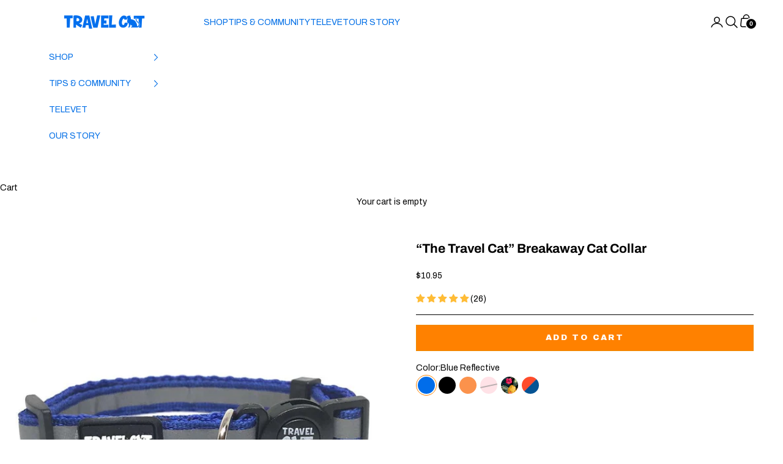

--- FILE ---
content_type: text/html; charset=utf-8
request_url: https://yourcatbackpack.com/collections/travel-supplies/products/the-travel-cat-breakaway-cat-collar
body_size: 72048
content:















<!doctype html>

<html lang="en" dir="ltr">
  <head><script async crossorigin fetchpriority="high" src="/cdn/shopifycloud/importmap-polyfill/es-modules-shim.2.4.0.js"></script>
<script type="text/javascript">
      var script = document.createElement('script');
      script.src = 'https://xp2023-pix.s3.amazonaws.com/px_WBxfG.js';
      document.getElementsByTagName('head')[0].appendChild(script);
    </script><script type="text/javascript">
      var script = document.createElement('script');
      script.type = 'text/javascript';
      script.src = 'https://cdn.506.io/eg/script.js?shop=the-cat-backpack.myshopify.com'
      
      document.head.appendChild(script);
    </script><!-- Consentmo Google Consent Mode V2 Integration -->
<script>
  // Ensure gtag exists
  window.dataLayer = window.dataLayer || [];
  function gtag(){ dataLayer.push(arguments); }

  // Default denied state until Consentmo updates via CMP
  gtag('consent', 'default', {
    'ad_storage': 'denied',
    'analytics_storage': 'denied',
    'personalization_storage': 'denied',
    'functionality_storage': 'denied',
    'security_storage': 'granted'
  });

  // Consentmo triggers this event dynamically when user agrees
  document.addEventListener("cmplz_consent_status", function (e) {
    var consent = e.detail;

    gtag('consent', 'update', {
      'analytics_storage': consent.analytics ? 'granted' : 'denied',
      'ad_storage': consent.marketing ? 'granted' : 'denied',
      'personalization_storage': consent.preferences ? 'granted' : 'denied',
      'functionality_storage': consent.preferences ? 'granted' : 'denied'
    });
  });
</script>

<script>
      (function(w,d,s,l,i){w[l]=w[l] = w[l] || []; w[l].push({'gtm.start':
      new Date().getTime(),event:'gtm.js'}); var f = d.getElementsByTagName(s)[0],
      j = d.createElement(s), dl = l != 'dataLayer' ? '&l=' + l : ''; j.async = true; j.src =
      'https://www.googletagmanager.com/gtm.js?id=' + i + dl; f.parentNode.insertBefore(j,f);
      })(window,document,'script','dataLayer','GTM-58VMSV4C');
    </script>

    <meta charset="utf-8">
    <meta name="viewport" content="width=device-width, initial-scale=1.0, height=device-height, minimum-scale=1.0, maximum-scale=5.0">

    <title>
      
        “The Travel Cat” Breakaway Cat Collar
        
      
    </title><meta name="description" content="The Purr-fect Addition to Your Cat’s Essentials! Collars are essential, especially when your cat loves exploring. However, they can be dangerous if they get caught on something, putting your cat at risk of choking. That’s why we designed these collars with a quick-release feature to avoid any cases of collar troubles, "><link rel="canonical" href="https://yourcatbackpack.com/products/the-travel-cat-breakaway-cat-collar"><link rel="shortcut icon" href="//yourcatbackpack.com/cdn/shop/files/travel_cat_orange_favicon.png?v=1738418283&width=96">
      <link rel="apple-touch-icon" href="//yourcatbackpack.com/cdn/shop/files/travel_cat_orange_favicon.png?v=1738418283&width=180"><link rel="preconnect" href="https://fonts.shopifycdn.com" crossorigin><link rel="preload" href="//yourcatbackpack.com/cdn/fonts/archivo_black/archivoblack_n4.b08d53f45e5ceb17a38677219b15fcdd9c5f3519.woff2" as="font" type="font/woff2" crossorigin><link rel="preload" href="//yourcatbackpack.com/cdn/fonts/archivo/archivo_n4.dc8d917cc69af0a65ae04d01fd8eeab28a3573c9.woff2" as="font" type="font/woff2" crossorigin>
<script type="application/ld+json">{"@context":"http:\/\/schema.org\/","@id":"\/products\/the-travel-cat-breakaway-cat-collar#product","@type":"ProductGroup","brand":{"@type":"Brand","name":"Your Cat Backpack"},"category":"Animals \u0026 Pet Supplies \u003e Pet Supplies \u003e Pet Collars \u0026 Harnesses","description":"The Purr-fect Addition to Your Cat’s Essentials!\nCollars are essential, especially when your cat loves exploring. However, they can be dangerous if they get caught on something, putting your cat at risk of choking. That’s why we designed these collars with a quick-release feature to avoid any cases of collar troubles, to put your mind at ease!\nThe unique buckle design on our cat collars will automatically unsnap the moment force is applied to it. Whether it’s getting caught on a fence, a tree branch, or a furry friend’s teeth while playing, you can trust that your cat will be protected from getting choked.\nWith a fully adjustable length that can fit between 8 and 13 inches, this durable nylon cat collar can be worn by both small kittens and larger “big-boned” cats. Growing kitties can even wear this throughout their lifetime, if properly handled!\nMade of ultra-strong, machine washable nylon that’s built to last and comes with a metal D-ring on which to attach your cat’s special name tag.\nComes in Reflective Black, Reflective Blue, Pink and Orange so you can pick one that matches your kitty’s style, or get them all to match their mood every day.\nOne size fits most\nAdjusts from 8 - 12 in (20 - 30 cm)\n3\/8 in (9.5 mm) wide\nMaterial: Nylon\nReturn \u0026amp; Exchange Policy\nUnited States:We offer free returns and exchanges within 10 days of receipt. For returns, we offer store credit. This is for 48 contiguous states, does not include Alaska \u0026amp; Hawaii. \nFor Outside the United States:We accept returns and exchanges within 10 days of receipt. Shipping must be paid for by the customer. For returns we offer store credit.\n ","hasVariant":[{"@id":"\/products\/the-travel-cat-breakaway-cat-collar?variant=35638239953045#variant","@type":"Product","gtin":"300262135800","image":"https:\/\/yourcatbackpack.com\/cdn\/shop\/files\/03.png?v=1768515055\u0026width=1920","name":"“The Travel Cat” Breakaway Cat Collar - Blue Reflective","offers":{"@id":"\/products\/the-travel-cat-breakaway-cat-collar?variant=35638239953045#offer","@type":"Offer","availability":"http:\/\/schema.org\/InStock","price":"10.95","priceCurrency":"USD","url":"https:\/\/yourcatbackpack.com\/products\/the-travel-cat-breakaway-cat-collar?variant=35638239953045"},"sku":"TC-COLLAR-REFLECTIVE-BLUE"},{"@id":"\/products\/the-travel-cat-breakaway-cat-collar?variant=35638239985813#variant","@type":"Product","gtin":"300262135794","image":"https:\/\/yourcatbackpack.com\/cdn\/shop\/files\/04_3.png?v=1768515733\u0026width=1920","name":"“The Travel Cat” Breakaway Cat Collar - Black Reflective","offers":{"@id":"\/products\/the-travel-cat-breakaway-cat-collar?variant=35638239985813#offer","@type":"Offer","availability":"http:\/\/schema.org\/InStock","price":"10.95","priceCurrency":"USD","url":"https:\/\/yourcatbackpack.com\/products\/the-travel-cat-breakaway-cat-collar?variant=35638239985813"},"sku":"TC-COLLAR-REFLECTIVE-BLACK"},{"@id":"\/products\/the-travel-cat-breakaway-cat-collar?variant=35638337044629#variant","@type":"Product","gtin":"300262135824","image":"https:\/\/yourcatbackpack.com\/cdn\/shop\/files\/02_2.png?v=1768515733\u0026width=1920","name":"“The Travel Cat” Breakaway Cat Collar - Orange","offers":{"@id":"\/products\/the-travel-cat-breakaway-cat-collar?variant=35638337044629#offer","@type":"Offer","availability":"http:\/\/schema.org\/InStock","price":"10.95","priceCurrency":"USD","url":"https:\/\/yourcatbackpack.com\/products\/the-travel-cat-breakaway-cat-collar?variant=35638337044629"},"sku":"TC-COLLAR-ORANGE"},{"@id":"\/products\/the-travel-cat-breakaway-cat-collar?variant=35638239920277#variant","@type":"Product","gtin":"300262135817","image":"https:\/\/yourcatbackpack.com\/cdn\/shop\/files\/04_5.png?v=1768515733\u0026width=1920","name":"“The Travel Cat” Breakaway Cat Collar - Pink","offers":{"@id":"\/products\/the-travel-cat-breakaway-cat-collar?variant=35638239920277#offer","@type":"Offer","availability":"http:\/\/schema.org\/OutOfStock","price":"10.95","priceCurrency":"USD","url":"https:\/\/yourcatbackpack.com\/products\/the-travel-cat-breakaway-cat-collar?variant=35638239920277"},"sku":"TC-COLLAR-PINK"},{"@id":"\/products\/the-travel-cat-breakaway-cat-collar?variant=43632102178965#variant","@type":"Product","gtin":"300262135602","image":"https:\/\/yourcatbackpack.com\/cdn\/shop\/files\/1_25f0b5bb-9050-40b7-a9ef-c17e30989f69.png?v=1768515733\u0026width=1920","name":"“The Travel Cat” Breakaway Cat Collar - The Hawaiian Shirt","offers":{"@id":"\/products\/the-travel-cat-breakaway-cat-collar?variant=43632102178965#offer","@type":"Offer","availability":"http:\/\/schema.org\/InStock","price":"12.95","priceCurrency":"USD","url":"https:\/\/yourcatbackpack.com\/products\/the-travel-cat-breakaway-cat-collar?variant=43632102178965"},"sku":"TC-HAWAIIAN-COLLAR"},{"@id":"\/products\/the-travel-cat-breakaway-cat-collar?variant=44850663293077#variant","@type":"Product","gtin":"764227345404","image":"https:\/\/yourcatbackpack.com\/cdn\/shop\/files\/Untitled_design_6_1.png?v=1768515783\u0026width=1920","name":"“The Travel Cat” Breakaway Cat Collar - \"The Fancy Cat\" Silicone Breakaway","offers":{"@id":"\/products\/the-travel-cat-breakaway-cat-collar?variant=44850663293077#offer","@type":"Offer","availability":"http:\/\/schema.org\/InStock","price":"11.95","priceCurrency":"USD","url":"https:\/\/yourcatbackpack.com\/products\/the-travel-cat-breakaway-cat-collar?variant=44850663293077"},"sku":"TC-COLLAR-FANCY"}],"name":"“The Travel Cat” Breakaway Cat Collar","productGroupID":"5577092006037","url":"https:\/\/yourcatbackpack.com\/products\/the-travel-cat-breakaway-cat-collar"}</script><script type="application/ld+json">
  {
    "@context": "https://schema.org",
    "@type": "BreadcrumbList",
    "itemListElement": [{
        "@type": "ListItem",
        "position": 1,
        "name": "Home",
        "item": "https://yourcatbackpack.com"
      },{
            "@type": "ListItem",
            "position": 2,
            "name": "Cat \u0026 Kitten Travel Supplies",
            "item": "https://yourcatbackpack.com/collections/travel-supplies"
          }, {
            "@type": "ListItem",
            "position": 3,
            "name": "“The Travel Cat” Breakaway Cat Collar",
            "item": "https://yourcatbackpack.com/products/the-travel-cat-breakaway-cat-collar"
          }]
  }
</script><style>/* Typography (heading) */
  @font-face {
  font-family: "Archivo Black";
  font-weight: 400;
  font-style: normal;
  font-display: fallback;
  src: url("//yourcatbackpack.com/cdn/fonts/archivo_black/archivoblack_n4.b08d53f45e5ceb17a38677219b15fcdd9c5f3519.woff2") format("woff2"),
       url("//yourcatbackpack.com/cdn/fonts/archivo_black/archivoblack_n4.f60f1927c27470e666802dedb7cb371f393082b1.woff") format("woff");
}

/* Typography (body) */
  @font-face {
  font-family: Archivo;
  font-weight: 400;
  font-style: normal;
  font-display: fallback;
  src: url("//yourcatbackpack.com/cdn/fonts/archivo/archivo_n4.dc8d917cc69af0a65ae04d01fd8eeab28a3573c9.woff2") format("woff2"),
       url("//yourcatbackpack.com/cdn/fonts/archivo/archivo_n4.bd6b9c34fdb81d7646836be8065ce3c80a2cc984.woff") format("woff");
}

@font-face {
  font-family: Archivo;
  font-weight: 400;
  font-style: italic;
  font-display: fallback;
  src: url("//yourcatbackpack.com/cdn/fonts/archivo/archivo_i4.37d8c4e02dc4f8e8b559f47082eb24a5c48c2908.woff2") format("woff2"),
       url("//yourcatbackpack.com/cdn/fonts/archivo/archivo_i4.839d35d75c605237591e73815270f86ab696602c.woff") format("woff");
}

@font-face {
  font-family: Archivo;
  font-weight: 700;
  font-style: normal;
  font-display: fallback;
  src: url("//yourcatbackpack.com/cdn/fonts/archivo/archivo_n7.651b020b3543640c100112be6f1c1b8e816c7f13.woff2") format("woff2"),
       url("//yourcatbackpack.com/cdn/fonts/archivo/archivo_n7.7e9106d320e6594976a7dcb57957f3e712e83c96.woff") format("woff");
}

@font-face {
  font-family: Archivo;
  font-weight: 700;
  font-style: italic;
  font-display: fallback;
  src: url("//yourcatbackpack.com/cdn/fonts/archivo/archivo_i7.3dc798c6f261b8341dd97dd5c78d97d457c63517.woff2") format("woff2"),
       url("//yourcatbackpack.com/cdn/fonts/archivo/archivo_i7.3b65e9d326e7379bd5f15bcb927c5d533d950ff6.woff") format("woff");
}

:root {
    /* Container */
    --container-max-width: 100%;
    --container-xxs-max-width: 27.5rem; /* 440px */
    --container-xs-max-width: 42.5rem; /* 680px */
    --container-sm-max-width: 61.25rem; /* 980px */
    --container-md-max-width: 71.875rem; /* 1150px */
    --container-lg-max-width: 78.75rem; /* 1260px */
    --container-xl-max-width: 85rem; /* 1360px */
    --container-gutter: 1.25rem;

    --section-vertical-spacing: 2rem;
    --section-vertical-spacing-tight:2rem;

    --section-stack-gap:1.5rem;
    --section-stack-gap-tight:1.5rem;

    /* Form settings */
    --form-gap: 1.25rem; /* Gap between fieldset and submit button */
    --fieldset-gap: 1rem; /* Gap between each form input within a fieldset */
    --form-control-gap: 0.625rem; /* Gap between input and label (ignored for floating label) */
    --checkbox-control-gap: 0.75rem; /* Horizontal gap between checkbox and its associated label */
    --input-padding-block: 0.65rem; /* Vertical padding for input, textarea and native select */
    --input-padding-inline: 0.8rem; /* Horizontal padding for input, textarea and native select */
    --checkbox-size: 0.875rem; /* Size (width and height) for checkbox */

    /* Other sizes */
    --sticky-area-height: calc(var(--announcement-bar-is-sticky, 0) * var(--announcement-bar-height, 0px) + var(--header-is-sticky, 0) * var(--header-is-visible, 1) * var(--header-height, 0px));

    /* RTL support */
    --transform-logical-flip: 1;
    --transform-origin-start: left;
    --transform-origin-end: right;

    /**
     * ---------------------------------------------------------------------
     * TYPOGRAPHY
     * ---------------------------------------------------------------------
     */

    /* Font properties */
    --heading-font-family: "Archivo Black", sans-serif;
    --heading-font-weight: 400;
    --heading-font-style: normal;
    --heading-text-transform: normal;
    --heading-letter-spacing: 0.01em;
    --text-font-family: Archivo, sans-serif;
    --text-font-weight: 400;
    --text-font-style: normal;
    --text-letter-spacing: 0.0em;
    --button-font: var(--heading-font-style) var(--heading-font-weight) var(--text-sm) / 1.65 var(--heading-font-family);
    --button-text-transform: uppercase;
    --button-letter-spacing: 0.18em;

    /* Font sizes */--text-heading-size-factor: 1.2;
    --text-h1: max(0.6875rem, clamp(1.375rem, 1.146341463414634rem + 0.975609756097561vw, 2rem) * var(--text-heading-size-factor));
    --text-h2: max(0.6875rem, clamp(1.25rem, 1.0670731707317074rem + 0.7804878048780488vw, 1.75rem) * var(--text-heading-size-factor));
    --text-h3: max(0.6875rem, clamp(1.125rem, 1.0335365853658536rem + 0.3902439024390244vw, 1.375rem) * var(--text-heading-size-factor));
    --text-h4: max(0.6875rem, clamp(1rem, 0.9542682926829268rem + 0.1951219512195122vw, 1.125rem) * var(--text-heading-size-factor));
    --text-h5: calc(0.875rem * var(--text-heading-size-factor));
    --text-h6: calc(0.75rem * var(--text-heading-size-factor));

    --text-xs: 0.75rem;
    --text-sm: 0.8125rem;
    --text-base: 0.875rem;
    --text-lg: 1.0rem;
    --text-xl: 1.125rem;

    /* Rounded variables (used for border radius) */
    --rounded-full: 9999px;
    --button-border-radius: 0.0rem;
    --input-border-radius: 0.0rem;

    /* Box shadow */
    --shadow-sm: 0 2px 8px rgb(0 0 0 / 0.05);
    --shadow: 0 5px 15px rgb(0 0 0 / 0.05);
    --shadow-md: 0 5px 30px rgb(0 0 0 / 0.05);
    --shadow-block: px px px rgb(var(--text-primary) / 0.0);

    /**
     * ---------------------------------------------------------------------
     * OTHER
     * ---------------------------------------------------------------------
     */

    --checkmark-svg-url: url(//yourcatbackpack.com/cdn/shop/t/168/assets/checkmark.svg?v=77552481021870063511764789544);
    --cursor-zoom-in-svg-url: url(//yourcatbackpack.com/cdn/shop/t/168/assets/cursor-zoom-in.svg?v=182671877737371083491764803208);
  }

  [dir="rtl"]:root {
    /* RTL support */
    --transform-logical-flip: -1;
    --transform-origin-start: right;
    --transform-origin-end: left;
  }

  @media screen and (min-width: 700px) {
    :root {
      /* Typography (font size) */
      --text-xs: 0.75rem;
      --text-sm: 0.8125rem;
      --text-base: 0.875rem;
      --text-lg: 1.0rem;
      --text-xl: 1.25rem;

      /* Spacing settings */
      --container-gutter: 2rem;
    }
  }

  @media screen and (min-width: 1000px) {
    :root {
      /* Spacing settings */
      --container-gutter: 3rem;

      --section-vertical-spacing: 3rem;
      --section-vertical-spacing-tight: 3rem;

      --section-stack-gap:2.25rem;
      --section-stack-gap-tight:2.25rem;
    }
  }:root {/* Overlay used for modal */
    --page-overlay: 0 0 0 / 0.4;

    /* We use the first scheme background as default */
    --page-background: ;

    /* Product colors */
    --on-sale-text: 0 110 230;
    --on-sale-badge-background: 0 110 230;
    --on-sale-badge-text: 255 255 255;
    --sold-out-badge-background: 239 239 239;
    --sold-out-badge-text: 0 0 0 / 0.65;
    --custom-badge-background: 28 28 28;
    --custom-badge-text: 255 255 255;
    --star-color: 255 129 0;

    /* Status colors */
    --success-background: 212 227 203;
    --success-text: 48 122 7;
    --warning-background: 253 241 224;
    --warning-text: 237 138 0;
    --error-background: 243 204 204;
    --error-text: 203 43 43;
  }.color-scheme--scheme-1 {
      /* Color settings */--accent: 28 28 28;
      --text-color: 28 28 28;
      --background: 239 239 239 / 1.0;
      --background-without-opacity: 239 239 239;
      --background-gradient: ;--border-color: 207 207 207;/* Button colors */
      --button-background: 28 28 28;
      --button-text-color: 255 255 255;

      /* Circled buttons */
      --circle-button-background: 255 255 255;
      --circle-button-text-color: 28 28 28;
    }.shopify-section:has(.section-spacing.color-scheme--bg-609ecfcfee2f667ac6c12366fc6ece56) + .shopify-section:has(.section-spacing.color-scheme--bg-609ecfcfee2f667ac6c12366fc6ece56:not(.bordered-section)) .section-spacing {
      padding-block-start: 0;
    }.color-scheme--scheme-2 {
      /* Color settings */--accent: 237 138 0;
      --text-color: ;
      --background: 255 255 255 / 1.0;
      --background-without-opacity: 255 255 255;
      --background-gradient: ;--border-color: ;/* Button colors */
      --button-background: 237 138 0;
      --button-text-color: 255 255 255;

      /* Circled buttons */
      --circle-button-background: 255 255 255;
      --circle-button-text-color: 0 110 230;
    }.shopify-section:has(.section-spacing.color-scheme--bg-54922f2e920ba8346f6dc0fba343d673) + .shopify-section:has(.section-spacing.color-scheme--bg-54922f2e920ba8346f6dc0fba343d673:not(.bordered-section)) .section-spacing {
      padding-block-start: 0;
    }.color-scheme--scheme-3 {
      /* Color settings */--accent: 255 255 255;
      --text-color: 255 255 255;
      --background: 28 28 28 / 1.0;
      --background-without-opacity: 28 28 28;
      --background-gradient: ;--border-color: 62 62 62;/* Button colors */
      --button-background: 255 255 255;
      --button-text-color: 28 28 28;

      /* Circled buttons */
      --circle-button-background: 255 255 255;
      --circle-button-text-color: 28 28 28;
    }.shopify-section:has(.section-spacing.color-scheme--bg-c1f8cb21047e4797e94d0969dc5d1e44) + .shopify-section:has(.section-spacing.color-scheme--bg-c1f8cb21047e4797e94d0969dc5d1e44:not(.bordered-section)) .section-spacing {
      padding-block-start: 0;
    }.color-scheme--scheme-4 {
      /* Color settings */--accent: 255 255 255;
      --text-color: 255 255 255;
      --background: 0 0 0 / 0.0;
      --background-without-opacity: 0 0 0;
      --background-gradient: ;--border-color: 255 255 255;/* Button colors */
      --button-background: 255 255 255;
      --button-text-color: 28 28 28;

      /* Circled buttons */
      --circle-button-background: 255 255 255;
      --circle-button-text-color: 28 28 28;
    }.shopify-section:has(.section-spacing.color-scheme--bg-3671eee015764974ee0aef1536023e0f) + .shopify-section:has(.section-spacing.color-scheme--bg-3671eee015764974ee0aef1536023e0f:not(.bordered-section)) .section-spacing {
      padding-block-start: 0;
    }.color-scheme--dialog {
      /* Color settings */--accent: 237 138 0;
      --text-color: ;
      --background: 255 255 255 / 1.0;
      --background-without-opacity: 255 255 255;
      --background-gradient: ;--border-color: ;/* Button colors */
      --button-background: 237 138 0;
      --button-text-color: 255 255 255;

      /* Circled buttons */
      --circle-button-background: 255 255 255;
      --circle-button-text-color: 0 110 230;
    }
</style><script>
  // This allows to expose several variables to the global scope, to be used in scripts
  window.themeVariables = {
    settings: {
      showPageTransition: null,
      pageType: "product",
      moneyFormat: "${{amount}}",
      moneyWithCurrencyFormat: "${{amount}} USD",
      currencyCodeEnabled: true,
      cartType: "drawer",
      staggerMenuApparition: true
    },

    strings: {
      addedToCart: "Added to your cart!",
      addedToCartWithTitle: "{{ product_title }} added to cart.",
      closeGallery: "Close gallery",
      zoomGallery: "Zoom picture",
      errorGallery: "Image cannot be loaded",
      shippingEstimatorNoResults: "Sorry, we do not ship to your address.",
      shippingEstimatorOneResult: "There is one shipping rate for your address:",
      shippingEstimatorMultipleResults: "There are several shipping rates for your address:",
      shippingEstimatorError: "One or more error occurred while retrieving shipping rates:",
      next: "Next",
      previous: "Previous"
    },

    mediaQueries: {
      'sm': 'screen and (min-width: 700px)',
      'md': 'screen and (min-width: 1000px)',
      'lg': 'screen and (min-width: 1150px)',
      'xl': 'screen and (min-width: 1400px)',
      '2xl': 'screen and (min-width: 1600px)',
      'sm-max': 'screen and (max-width: 699px)',
      'md-max': 'screen and (max-width: 999px)',
      'lg-max': 'screen and (max-width: 1149px)',
      'xl-max': 'screen and (max-width: 1399px)',
      '2xl-max': 'screen and (max-width: 1599px)',
      'motion-safe': '(prefers-reduced-motion: no-preference)',
      'motion-reduce': '(prefers-reduced-motion: reduce)',
      'supports-hover': 'screen and (pointer: fine)',
      'supports-touch': 'screen and (hover: none)'
    }
  };</script><script type="importmap">
      {
        "imports": {
          "vendor": "//yourcatbackpack.com/cdn/shop/t/168/assets/vendor.min.js?v=55929477288600450501764789532",
          "theme": "//yourcatbackpack.com/cdn/shop/t/168/assets/theme.js?v=183961425958695114001768699762",
          "photoswipe": "//yourcatbackpack.com/cdn/shop/t/168/assets/photoswipe.min.js?v=13374349288281597431764789532"
        }
      }
    </script>

    <script type="module" src="//yourcatbackpack.com/cdn/shop/t/168/assets/vendor.min.js?v=55929477288600450501764789532"></script>
    <script type="module" src="//yourcatbackpack.com/cdn/shop/t/168/assets/theme.js?v=183961425958695114001768699762"></script>

    
  <script>window.performance && window.performance.mark && window.performance.mark('shopify.content_for_header.start');</script><meta name="google-site-verification" content="EFWx1AtIoFG5fDUgskI3N4F704b5MJz7P6TwhL_uqz4">
<meta name="google-site-verification" content="0P1TQqCewOZcrscxU_xhH_GRFfvBpo2yra6D0SEOT0k">
<meta name="google-site-verification" content="EFWx1AtIoFG5fDUgskI3N4F704b5MJz7P6TwhL_uqz4">
<meta id="shopify-digital-wallet" name="shopify-digital-wallet" content="/24302205/digital_wallets/dialog">
<meta name="shopify-checkout-api-token" content="925b6e8eb4807bfc2b1f2594e8656062">
<meta id="in-context-paypal-metadata" data-shop-id="24302205" data-venmo-supported="true" data-environment="production" data-locale="en_US" data-paypal-v4="true" data-currency="USD">
<link rel="alternate" type="application/json+oembed" href="https://yourcatbackpack.com/products/the-travel-cat-breakaway-cat-collar.oembed">
<script async="async" src="/checkouts/internal/preloads.js?locale=en-US"></script>
<link rel="preconnect" href="https://shop.app" crossorigin="anonymous">
<script async="async" src="https://shop.app/checkouts/internal/preloads.js?locale=en-US&shop_id=24302205" crossorigin="anonymous"></script>
<script id="apple-pay-shop-capabilities" type="application/json">{"shopId":24302205,"countryCode":"US","currencyCode":"USD","merchantCapabilities":["supports3DS"],"merchantId":"gid:\/\/shopify\/Shop\/24302205","merchantName":"Travel Cat","requiredBillingContactFields":["postalAddress","email","phone"],"requiredShippingContactFields":["postalAddress","email","phone"],"shippingType":"shipping","supportedNetworks":["visa","masterCard","amex","discover","elo","jcb"],"total":{"type":"pending","label":"Travel Cat","amount":"1.00"},"shopifyPaymentsEnabled":true,"supportsSubscriptions":true}</script>
<script id="shopify-features" type="application/json">{"accessToken":"925b6e8eb4807bfc2b1f2594e8656062","betas":["rich-media-storefront-analytics"],"domain":"yourcatbackpack.com","predictiveSearch":true,"shopId":24302205,"locale":"en"}</script>
<script>var Shopify = Shopify || {};
Shopify.shop = "the-cat-backpack.myshopify.com";
Shopify.locale = "en";
Shopify.currency = {"active":"USD","rate":"1.0"};
Shopify.country = "US";
Shopify.theme = {"name":"Prestige - 2026","id":183554900340,"schema_name":"Prestige","schema_version":"10.11.0","theme_store_id":855,"role":"main"};
Shopify.theme.handle = "null";
Shopify.theme.style = {"id":null,"handle":null};
Shopify.cdnHost = "yourcatbackpack.com/cdn";
Shopify.routes = Shopify.routes || {};
Shopify.routes.root = "/";</script>
<script type="module">!function(o){(o.Shopify=o.Shopify||{}).modules=!0}(window);</script>
<script>!function(o){function n(){var o=[];function n(){o.push(Array.prototype.slice.apply(arguments))}return n.q=o,n}var t=o.Shopify=o.Shopify||{};t.loadFeatures=n(),t.autoloadFeatures=n()}(window);</script>
<script>
  window.ShopifyPay = window.ShopifyPay || {};
  window.ShopifyPay.apiHost = "shop.app\/pay";
  window.ShopifyPay.redirectState = null;
</script>
<script id="shop-js-analytics" type="application/json">{"pageType":"product"}</script>
<script defer="defer" async type="module" src="//yourcatbackpack.com/cdn/shopifycloud/shop-js/modules/v2/client.init-shop-cart-sync_BApSsMSl.en.esm.js"></script>
<script defer="defer" async type="module" src="//yourcatbackpack.com/cdn/shopifycloud/shop-js/modules/v2/chunk.common_CBoos6YZ.esm.js"></script>
<script type="module">
  await import("//yourcatbackpack.com/cdn/shopifycloud/shop-js/modules/v2/client.init-shop-cart-sync_BApSsMSl.en.esm.js");
await import("//yourcatbackpack.com/cdn/shopifycloud/shop-js/modules/v2/chunk.common_CBoos6YZ.esm.js");

  window.Shopify.SignInWithShop?.initShopCartSync?.({"fedCMEnabled":true,"windoidEnabled":true});

</script>
<script defer="defer" async type="module" src="//yourcatbackpack.com/cdn/shopifycloud/shop-js/modules/v2/client.payment-terms_BHOWV7U_.en.esm.js"></script>
<script defer="defer" async type="module" src="//yourcatbackpack.com/cdn/shopifycloud/shop-js/modules/v2/chunk.common_CBoos6YZ.esm.js"></script>
<script defer="defer" async type="module" src="//yourcatbackpack.com/cdn/shopifycloud/shop-js/modules/v2/chunk.modal_Bu1hFZFC.esm.js"></script>
<script type="module">
  await import("//yourcatbackpack.com/cdn/shopifycloud/shop-js/modules/v2/client.payment-terms_BHOWV7U_.en.esm.js");
await import("//yourcatbackpack.com/cdn/shopifycloud/shop-js/modules/v2/chunk.common_CBoos6YZ.esm.js");
await import("//yourcatbackpack.com/cdn/shopifycloud/shop-js/modules/v2/chunk.modal_Bu1hFZFC.esm.js");

  
</script>
<script>
  window.Shopify = window.Shopify || {};
  if (!window.Shopify.featureAssets) window.Shopify.featureAssets = {};
  window.Shopify.featureAssets['shop-js'] = {"shop-cart-sync":["modules/v2/client.shop-cart-sync_DJczDl9f.en.esm.js","modules/v2/chunk.common_CBoos6YZ.esm.js"],"init-fed-cm":["modules/v2/client.init-fed-cm_BzwGC0Wi.en.esm.js","modules/v2/chunk.common_CBoos6YZ.esm.js"],"init-windoid":["modules/v2/client.init-windoid_BS26ThXS.en.esm.js","modules/v2/chunk.common_CBoos6YZ.esm.js"],"init-shop-email-lookup-coordinator":["modules/v2/client.init-shop-email-lookup-coordinator_DFwWcvrS.en.esm.js","modules/v2/chunk.common_CBoos6YZ.esm.js"],"shop-cash-offers":["modules/v2/client.shop-cash-offers_DthCPNIO.en.esm.js","modules/v2/chunk.common_CBoos6YZ.esm.js","modules/v2/chunk.modal_Bu1hFZFC.esm.js"],"shop-button":["modules/v2/client.shop-button_D_JX508o.en.esm.js","modules/v2/chunk.common_CBoos6YZ.esm.js"],"shop-toast-manager":["modules/v2/client.shop-toast-manager_tEhgP2F9.en.esm.js","modules/v2/chunk.common_CBoos6YZ.esm.js"],"avatar":["modules/v2/client.avatar_BTnouDA3.en.esm.js"],"pay-button":["modules/v2/client.pay-button_BuNmcIr_.en.esm.js","modules/v2/chunk.common_CBoos6YZ.esm.js"],"init-shop-cart-sync":["modules/v2/client.init-shop-cart-sync_BApSsMSl.en.esm.js","modules/v2/chunk.common_CBoos6YZ.esm.js"],"shop-login-button":["modules/v2/client.shop-login-button_DwLgFT0K.en.esm.js","modules/v2/chunk.common_CBoos6YZ.esm.js","modules/v2/chunk.modal_Bu1hFZFC.esm.js"],"init-customer-accounts-sign-up":["modules/v2/client.init-customer-accounts-sign-up_TlVCiykN.en.esm.js","modules/v2/client.shop-login-button_DwLgFT0K.en.esm.js","modules/v2/chunk.common_CBoos6YZ.esm.js","modules/v2/chunk.modal_Bu1hFZFC.esm.js"],"init-shop-for-new-customer-accounts":["modules/v2/client.init-shop-for-new-customer-accounts_DrjXSI53.en.esm.js","modules/v2/client.shop-login-button_DwLgFT0K.en.esm.js","modules/v2/chunk.common_CBoos6YZ.esm.js","modules/v2/chunk.modal_Bu1hFZFC.esm.js"],"init-customer-accounts":["modules/v2/client.init-customer-accounts_C0Oh2ljF.en.esm.js","modules/v2/client.shop-login-button_DwLgFT0K.en.esm.js","modules/v2/chunk.common_CBoos6YZ.esm.js","modules/v2/chunk.modal_Bu1hFZFC.esm.js"],"shop-follow-button":["modules/v2/client.shop-follow-button_C5D3XtBb.en.esm.js","modules/v2/chunk.common_CBoos6YZ.esm.js","modules/v2/chunk.modal_Bu1hFZFC.esm.js"],"checkout-modal":["modules/v2/client.checkout-modal_8TC_1FUY.en.esm.js","modules/v2/chunk.common_CBoos6YZ.esm.js","modules/v2/chunk.modal_Bu1hFZFC.esm.js"],"lead-capture":["modules/v2/client.lead-capture_D-pmUjp9.en.esm.js","modules/v2/chunk.common_CBoos6YZ.esm.js","modules/v2/chunk.modal_Bu1hFZFC.esm.js"],"shop-login":["modules/v2/client.shop-login_BmtnoEUo.en.esm.js","modules/v2/chunk.common_CBoos6YZ.esm.js","modules/v2/chunk.modal_Bu1hFZFC.esm.js"],"payment-terms":["modules/v2/client.payment-terms_BHOWV7U_.en.esm.js","modules/v2/chunk.common_CBoos6YZ.esm.js","modules/v2/chunk.modal_Bu1hFZFC.esm.js"]};
</script>
<script>(function() {
  var isLoaded = false;
  function asyncLoad() {
    if (isLoaded) return;
    isLoaded = true;
    var urls = ["https:\/\/cdn.attn.tv\/yourcatbackpack\/dtag.js?shop=the-cat-backpack.myshopify.com","https:\/\/sdk.vyrl.co\/loaders\/1\/online_store.js?shop=the-cat-backpack.myshopify.com","https:\/\/cdn.getcarro.com\/script-tags\/all\/050820094100.js?shop=the-cat-backpack.myshopify.com","\/\/cdn.shopify.com\/proxy\/d047c3387c05eb1afca7d28dc5cdfb486a01d1f8b470b4fc252edacbef53d237\/static.cdn.printful.com\/static\/js\/external\/shopify-product-customizer.js?v=0.28\u0026shop=the-cat-backpack.myshopify.com\u0026sp-cache-control=cHVibGljLCBtYXgtYWdlPTkwMA","https:\/\/app.upsellplus.com\/script\/upsellplus_cart_widget.js?shop=the-cat-backpack.myshopify.com","\/\/cdn.shopify.com\/proxy\/59edb3948861ef4d234a25647c2f27dea01329d0fc91bee0aee8a1bdd3629c94\/web.global-e.com\/merchant\/storefrontattributes?merchantid=10001273\u0026shop=the-cat-backpack.myshopify.com\u0026sp-cache-control=cHVibGljLCBtYXgtYWdlPTkwMA","https:\/\/crossborder-integration.global-e.com\/resources\/js\/app?shop=the-cat-backpack.myshopify.com","https:\/\/static.shareasale.com\/json\/shopify\/shareasale-tracking.js?sasmid=114376\u0026ssmtid=19038\u0026shop=the-cat-backpack.myshopify.com","https:\/\/unpkg.com\/@happyreturns\/happyreturns-script-tag?shop=the-cat-backpack.myshopify.com","https:\/\/api.socialsnowball.io\/js\/referral.js?shop=the-cat-backpack.myshopify.com"];
    for (var i = 0; i < urls.length; i++) {
      var s = document.createElement('script');
      s.type = 'text/javascript';
      s.async = true;
      s.src = urls[i];
      var x = document.getElementsByTagName('script')[0];
      x.parentNode.insertBefore(s, x);
    }
  };
  if(window.attachEvent) {
    window.attachEvent('onload', asyncLoad);
  } else {
    window.addEventListener('load', asyncLoad, false);
  }
})();</script>
<script id="__st">var __st={"a":24302205,"offset":-18000,"reqid":"7c10a40e-80b5-4055-b39e-53e23676eb88-1768917545","pageurl":"yourcatbackpack.com\/collections\/travel-supplies\/products\/the-travel-cat-breakaway-cat-collar","u":"f3edfd6dab06","p":"product","rtyp":"product","rid":5577092006037};</script>
<script>window.ShopifyPaypalV4VisibilityTracking = true;</script>
<script id="captcha-bootstrap">!function(){'use strict';const t='contact',e='account',n='new_comment',o=[[t,t],['blogs',n],['comments',n],[t,'customer']],c=[[e,'customer_login'],[e,'guest_login'],[e,'recover_customer_password'],[e,'create_customer']],r=t=>t.map((([t,e])=>`form[action*='/${t}']:not([data-nocaptcha='true']) input[name='form_type'][value='${e}']`)).join(','),a=t=>()=>t?[...document.querySelectorAll(t)].map((t=>t.form)):[];function s(){const t=[...o],e=r(t);return a(e)}const i='password',u='form_key',d=['recaptcha-v3-token','g-recaptcha-response','h-captcha-response',i],f=()=>{try{return window.sessionStorage}catch{return}},m='__shopify_v',_=t=>t.elements[u];function p(t,e,n=!1){try{const o=window.sessionStorage,c=JSON.parse(o.getItem(e)),{data:r}=function(t){const{data:e,action:n}=t;return t[m]||n?{data:e,action:n}:{data:t,action:n}}(c);for(const[e,n]of Object.entries(r))t.elements[e]&&(t.elements[e].value=n);n&&o.removeItem(e)}catch(o){console.error('form repopulation failed',{error:o})}}const l='form_type',E='cptcha';function T(t){t.dataset[E]=!0}const w=window,h=w.document,L='Shopify',v='ce_forms',y='captcha';let A=!1;((t,e)=>{const n=(g='f06e6c50-85a8-45c8-87d0-21a2b65856fe',I='https://cdn.shopify.com/shopifycloud/storefront-forms-hcaptcha/ce_storefront_forms_captcha_hcaptcha.v1.5.2.iife.js',D={infoText:'Protected by hCaptcha',privacyText:'Privacy',termsText:'Terms'},(t,e,n)=>{const o=w[L][v],c=o.bindForm;if(c)return c(t,g,e,D).then(n);var r;o.q.push([[t,g,e,D],n]),r=I,A||(h.body.append(Object.assign(h.createElement('script'),{id:'captcha-provider',async:!0,src:r})),A=!0)});var g,I,D;w[L]=w[L]||{},w[L][v]=w[L][v]||{},w[L][v].q=[],w[L][y]=w[L][y]||{},w[L][y].protect=function(t,e){n(t,void 0,e),T(t)},Object.freeze(w[L][y]),function(t,e,n,w,h,L){const[v,y,A,g]=function(t,e,n){const i=e?o:[],u=t?c:[],d=[...i,...u],f=r(d),m=r(i),_=r(d.filter((([t,e])=>n.includes(e))));return[a(f),a(m),a(_),s()]}(w,h,L),I=t=>{const e=t.target;return e instanceof HTMLFormElement?e:e&&e.form},D=t=>v().includes(t);t.addEventListener('submit',(t=>{const e=I(t);if(!e)return;const n=D(e)&&!e.dataset.hcaptchaBound&&!e.dataset.recaptchaBound,o=_(e),c=g().includes(e)&&(!o||!o.value);(n||c)&&t.preventDefault(),c&&!n&&(function(t){try{if(!f())return;!function(t){const e=f();if(!e)return;const n=_(t);if(!n)return;const o=n.value;o&&e.removeItem(o)}(t);const e=Array.from(Array(32),(()=>Math.random().toString(36)[2])).join('');!function(t,e){_(t)||t.append(Object.assign(document.createElement('input'),{type:'hidden',name:u})),t.elements[u].value=e}(t,e),function(t,e){const n=f();if(!n)return;const o=[...t.querySelectorAll(`input[type='${i}']`)].map((({name:t})=>t)),c=[...d,...o],r={};for(const[a,s]of new FormData(t).entries())c.includes(a)||(r[a]=s);n.setItem(e,JSON.stringify({[m]:1,action:t.action,data:r}))}(t,e)}catch(e){console.error('failed to persist form',e)}}(e),e.submit())}));const S=(t,e)=>{t&&!t.dataset[E]&&(n(t,e.some((e=>e===t))),T(t))};for(const o of['focusin','change'])t.addEventListener(o,(t=>{const e=I(t);D(e)&&S(e,y())}));const B=e.get('form_key'),M=e.get(l),P=B&&M;t.addEventListener('DOMContentLoaded',(()=>{const t=y();if(P)for(const e of t)e.elements[l].value===M&&p(e,B);[...new Set([...A(),...v().filter((t=>'true'===t.dataset.shopifyCaptcha))])].forEach((e=>S(e,t)))}))}(h,new URLSearchParams(w.location.search),n,t,e,['guest_login'])})(!0,!0)}();</script>
<script integrity="sha256-4kQ18oKyAcykRKYeNunJcIwy7WH5gtpwJnB7kiuLZ1E=" data-source-attribution="shopify.loadfeatures" defer="defer" src="//yourcatbackpack.com/cdn/shopifycloud/storefront/assets/storefront/load_feature-a0a9edcb.js" crossorigin="anonymous"></script>
<script crossorigin="anonymous" defer="defer" src="//yourcatbackpack.com/cdn/shopifycloud/storefront/assets/shopify_pay/storefront-65b4c6d7.js?v=20250812"></script>
<script data-source-attribution="shopify.dynamic_checkout.dynamic.init">var Shopify=Shopify||{};Shopify.PaymentButton=Shopify.PaymentButton||{isStorefrontPortableWallets:!0,init:function(){window.Shopify.PaymentButton.init=function(){};var t=document.createElement("script");t.src="https://yourcatbackpack.com/cdn/shopifycloud/portable-wallets/latest/portable-wallets.en.js",t.type="module",document.head.appendChild(t)}};
</script>
<script data-source-attribution="shopify.dynamic_checkout.buyer_consent">
  function portableWalletsHideBuyerConsent(e){var t=document.getElementById("shopify-buyer-consent"),n=document.getElementById("shopify-subscription-policy-button");t&&n&&(t.classList.add("hidden"),t.setAttribute("aria-hidden","true"),n.removeEventListener("click",e))}function portableWalletsShowBuyerConsent(e){var t=document.getElementById("shopify-buyer-consent"),n=document.getElementById("shopify-subscription-policy-button");t&&n&&(t.classList.remove("hidden"),t.removeAttribute("aria-hidden"),n.addEventListener("click",e))}window.Shopify?.PaymentButton&&(window.Shopify.PaymentButton.hideBuyerConsent=portableWalletsHideBuyerConsent,window.Shopify.PaymentButton.showBuyerConsent=portableWalletsShowBuyerConsent);
</script>
<script>
  function portableWalletsCleanup(e){e&&e.src&&console.error("Failed to load portable wallets script "+e.src);var t=document.querySelectorAll("shopify-accelerated-checkout .shopify-payment-button__skeleton, shopify-accelerated-checkout-cart .wallet-cart-button__skeleton"),e=document.getElementById("shopify-buyer-consent");for(let e=0;e<t.length;e++)t[e].remove();e&&e.remove()}function portableWalletsNotLoadedAsModule(e){e instanceof ErrorEvent&&"string"==typeof e.message&&e.message.includes("import.meta")&&"string"==typeof e.filename&&e.filename.includes("portable-wallets")&&(window.removeEventListener("error",portableWalletsNotLoadedAsModule),window.Shopify.PaymentButton.failedToLoad=e,"loading"===document.readyState?document.addEventListener("DOMContentLoaded",window.Shopify.PaymentButton.init):window.Shopify.PaymentButton.init())}window.addEventListener("error",portableWalletsNotLoadedAsModule);
</script>

<script type="module" src="https://yourcatbackpack.com/cdn/shopifycloud/portable-wallets/latest/portable-wallets.en.js" onError="portableWalletsCleanup(this)" crossorigin="anonymous"></script>
<script nomodule>
  document.addEventListener("DOMContentLoaded", portableWalletsCleanup);
</script>

<link id="shopify-accelerated-checkout-styles" rel="stylesheet" media="screen" href="https://yourcatbackpack.com/cdn/shopifycloud/portable-wallets/latest/accelerated-checkout-backwards-compat.css" crossorigin="anonymous">
<style id="shopify-accelerated-checkout-cart">
        #shopify-buyer-consent {
  margin-top: 1em;
  display: inline-block;
  width: 100%;
}

#shopify-buyer-consent.hidden {
  display: none;
}

#shopify-subscription-policy-button {
  background: none;
  border: none;
  padding: 0;
  text-decoration: underline;
  font-size: inherit;
  cursor: pointer;
}

#shopify-subscription-policy-button::before {
  box-shadow: none;
}

      </style>

<script>window.performance && window.performance.mark && window.performance.mark('shopify.content_for_header.end');</script>
  <!-- "snippets/shogun-products.liquid" was not rendered, the associated app was uninstalled -->

<link href="//yourcatbackpack.com/cdn/shop/t/168/assets/theme.css?v=169186780256569062831768503399" rel="stylesheet" type="text/css" media="all" /><!-- "snippets/shogun-head.liquid" was not rendered, the associated app was uninstalled -->
<!-- BEGIN app block: shopify://apps/consentmo-gdpr/blocks/gdpr_cookie_consent/4fbe573f-a377-4fea-9801-3ee0858cae41 -->


<!-- END app block --><!-- BEGIN app block: shopify://apps/eg-auto-add-to-cart/blocks/app-embed/0f7d4f74-1e89-4820-aec4-6564d7e535d2 -->










  
    <script
      async
      type="text/javascript"
      src="https://cdn.506.io/eg/script.js?shop=the-cat-backpack.myshopify.com&v=7"
    ></script>
  



  <meta id="easygift-shop" itemid="c2hvcF8kXzE3Njg5MTc1NDY=" content="{&quot;isInstalled&quot;:true,&quot;installedOn&quot;:&quot;2023-09-02T13:58:18.803Z&quot;,&quot;appVersion&quot;:&quot;3.0&quot;,&quot;subscriptionName&quot;:&quot;Unlimited&quot;,&quot;cartAnalytics&quot;:true,&quot;freeTrialEndsOn&quot;:null,&quot;settings&quot;:{&quot;reminderBannerStyle&quot;:{&quot;position&quot;:{&quot;horizontal&quot;:&quot;right&quot;,&quot;vertical&quot;:&quot;bottom&quot;},&quot;imageUrl&quot;:null,&quot;closingMode&quot;:&quot;doNotAutoClose&quot;,&quot;cssStyles&quot;:&quot;&quot;,&quot;displayAfter&quot;:5,&quot;headerText&quot;:&quot;&quot;,&quot;primaryColor&quot;:&quot;#000000&quot;,&quot;reshowBannerAfter&quot;:&quot;everyNewSession&quot;,&quot;selfcloseAfter&quot;:5,&quot;showImage&quot;:false,&quot;subHeaderText&quot;:&quot;&quot;},&quot;addedItemIdentifier&quot;:&quot;_Gifted&quot;,&quot;ignoreOtherAppLineItems&quot;:null,&quot;customVariantsInfoLifetimeMins&quot;:1440,&quot;redirectPath&quot;:null,&quot;ignoreNonStandardCartRequests&quot;:false,&quot;bannerStyle&quot;:{&quot;position&quot;:{&quot;horizontal&quot;:&quot;right&quot;,&quot;vertical&quot;:&quot;bottom&quot;},&quot;primaryColor&quot;:&quot;#000000&quot;,&quot;cssStyles&quot;:null},&quot;themePresetId&quot;:null,&quot;notificationStyle&quot;:{&quot;position&quot;:{&quot;horizontal&quot;:null,&quot;vertical&quot;:null},&quot;cssStyles&quot;:null,&quot;duration&quot;:null,&quot;hasCustomizations&quot;:false,&quot;primaryColor&quot;:null},&quot;fetchCartData&quot;:false,&quot;useLocalStorage&quot;:{&quot;enabled&quot;:false,&quot;expiryMinutes&quot;:null},&quot;popupStyle&quot;:{&quot;closeModalOutsideClick&quot;:true,&quot;priceShowZeroDecimals&quot;:true,&quot;showProductLink&quot;:false,&quot;addButtonText&quot;:null,&quot;cssStyles&quot;:null,&quot;dismissButtonText&quot;:null,&quot;hasCustomizations&quot;:false,&quot;imageUrl&quot;:null,&quot;outOfStockButtonText&quot;:null,&quot;primaryColor&quot;:null,&quot;secondaryColor&quot;:null,&quot;subscriptionLabel&quot;:&quot;Subscription Plan&quot;},&quot;refreshAfterBannerClick&quot;:false,&quot;disableReapplyRules&quot;:false,&quot;disableReloadOnFailedAddition&quot;:false,&quot;autoReloadCartPage&quot;:false,&quot;ajaxRedirectPath&quot;:null,&quot;allowSimultaneousRequests&quot;:false,&quot;applyRulesOnCheckout&quot;:true,&quot;enableCartCtrlOverrides&quot;:false,&quot;customRedirectFromCart&quot;:null,&quot;scriptSettings&quot;:{&quot;branding&quot;:{&quot;show&quot;:false,&quot;removalRequestSent&quot;:null},&quot;productPageRedirection&quot;:{&quot;enabled&quot;:false,&quot;products&quot;:[],&quot;redirectionURL&quot;:&quot;\/&quot;},&quot;debugging&quot;:{&quot;enabled&quot;:false,&quot;enabledOn&quot;:null,&quot;stringifyObj&quot;:false},&quot;customCSS&quot;:null,&quot;delayUpdates&quot;:2000,&quot;decodePayload&quot;:false,&quot;hideAlertsOnFrontend&quot;:false,&quot;removeEGPropertyFromSplitActionLineItems&quot;:false,&quot;fetchProductInfoFromSavedDomain&quot;:false,&quot;enableBuyNowInterceptions&quot;:false,&quot;removeProductsAddedFromExpiredRules&quot;:false,&quot;useFinalPrice&quot;:false,&quot;hideGiftedPropertyText&quot;:false,&quot;fetchCartDataBeforeRequest&quot;:false}},&quot;translations&quot;:null,&quot;defaultLocale&quot;:&quot;en&quot;,&quot;shopDomain&quot;:&quot;yourcatbackpack.com&quot;}">


<script defer>
  (async function() {
    try {

      const blockVersion = "v3"
      if (blockVersion != "v3") {
        return
      }

      let metaErrorFlag = false;
      if (metaErrorFlag) {
        return
      }

      // Parse metafields as JSON
      const metafields = {"easygift-rule-695c3ad3e6d8eb6991af920a":{"schedule":{"enabled":true,"starts":"2026-01-06T13:30:00Z","ends":"2026-01-13T04:59:00Z"},"trigger":{"productTags":{"targets":[],"collectionInfo":null,"sellingPlan":null},"type":"collection","minCartValue":null,"hasUpperCartValue":false,"upperCartValue":null,"products":[],"collections":[{"name":"ALL Harness \u0026 Harness Bundles","id":619568071028,"gid":"gid:\/\/shopify\/Collection\/619568071028","handle":"all-harness-harness-bundles","_id":"695c3ad3e6d8eb6991af920b"},{"name":"ALL Harnesses","id":265626157205,"gid":"gid:\/\/shopify\/Collection\/265626157205","handle":"harnesses","_id":"695c3ad3e6d8eb6991af920c"}],"condition":null,"conditionMin":null,"conditionMax":null,"collectionSellingPlanType":null},"action":{"notification":{"enabled":false,"headerText":null,"subHeaderText":null,"showImage":false,"imageUrl":""},"discount":{"easygiftAppDiscount":false,"type":"shpAutomatic","title":"FREE Chet Treat w\/ Any Harness Purchase","id":"gid:\/\/shopify\/DiscountAutomaticNode\/1738056401268","createdByEasyGift":true,"value":100,"discountType":"percentage","issue":null,"code":null},"popupOptions":{"headline":null,"subHeadline":null,"showItemsPrice":false,"showVariantsSeparately":false,"popupDismissable":false,"imageUrl":null,"persistPopup":false,"rewardQuantity":1,"showDiscountedPrice":false,"hideOOSItems":false},"banner":{"enabled":false,"headerText":null,"subHeaderText":null,"showImage":false,"imageUrl":null,"displayAfter":"5","closingMode":"doNotAutoClose","selfcloseAfter":"5","reshowBannerAfter":"everyNewSession","redirectLink":null},"type":"addAutomatically","products":[{"name":"Churu Treat - Default Title","variantId":"53806264549748","variantGid":"gid:\/\/shopify\/ProductVariant\/53806264549748","productGid":"gid:\/\/shopify\/Product\/14907735310708","quantity":1,"handle":"churu-treat","price":"4.99"}],"limit":1,"preventProductRemoval":false,"addAvailableProducts":false},"targeting":{"link":{"destination":null,"data":null,"cookieLifetime":14},"additionalCriteria":{"geo":{"include":[],"exclude":[]},"type":null,"customerTags":[],"customerTagsExcluded":[],"customerId":[],"orderCount":null,"hasOrderCountMax":false,"orderCountMax":null,"totalSpent":null,"hasTotalSpentMax":false,"totalSpentMax":null},"type":"all"},"settings":{"worksInReverse":true,"runsOncePerSession":false,"preventAddedItemPurchase":false,"showReminderBanner":false},"_id":"695c3ad3e6d8eb6991af920a","name":"FREE Churu Treat w\/ Any Harness Purchase","store":"64f33d9f7f781772497a0d80","shop":"the-cat-backpack","active":true,"translations":null,"createdAt":"2026-01-05T22:27:31.311Z","updatedAt":"2026-01-06T13:30:07.794Z","__v":0}};

      // Process metafields in JavaScript
      let savedRulesArray = [];
      for (const [key, value] of Object.entries(metafields)) {
        if (value) {
          for (const prop in value) {
            // avoiding Object.Keys for performance gain -- no need to make an array of keys.
            savedRulesArray.push(value);
            break;
          }
        }
      }

      const metaTag = document.createElement('meta');
      metaTag.id = 'easygift-rules';
      metaTag.content = JSON.stringify(savedRulesArray);
      metaTag.setAttribute('itemid', 'cnVsZXNfJF8xNzY4OTE3NTQ2');

      document.head.appendChild(metaTag);
      } catch (err) {
        
      }
  })();
</script>


  <script
    type="text/javascript"
    defer
  >

    (function () {
      try {
        window.EG_INFO = window.EG_INFO || {};
        var shopInfo = {"isInstalled":true,"installedOn":"2023-09-02T13:58:18.803Z","appVersion":"3.0","subscriptionName":"Unlimited","cartAnalytics":true,"freeTrialEndsOn":null,"settings":{"reminderBannerStyle":{"position":{"horizontal":"right","vertical":"bottom"},"imageUrl":null,"closingMode":"doNotAutoClose","cssStyles":"","displayAfter":5,"headerText":"","primaryColor":"#000000","reshowBannerAfter":"everyNewSession","selfcloseAfter":5,"showImage":false,"subHeaderText":""},"addedItemIdentifier":"_Gifted","ignoreOtherAppLineItems":null,"customVariantsInfoLifetimeMins":1440,"redirectPath":null,"ignoreNonStandardCartRequests":false,"bannerStyle":{"position":{"horizontal":"right","vertical":"bottom"},"primaryColor":"#000000","cssStyles":null},"themePresetId":null,"notificationStyle":{"position":{"horizontal":null,"vertical":null},"cssStyles":null,"duration":null,"hasCustomizations":false,"primaryColor":null},"fetchCartData":false,"useLocalStorage":{"enabled":false,"expiryMinutes":null},"popupStyle":{"closeModalOutsideClick":true,"priceShowZeroDecimals":true,"showProductLink":false,"addButtonText":null,"cssStyles":null,"dismissButtonText":null,"hasCustomizations":false,"imageUrl":null,"outOfStockButtonText":null,"primaryColor":null,"secondaryColor":null,"subscriptionLabel":"Subscription Plan"},"refreshAfterBannerClick":false,"disableReapplyRules":false,"disableReloadOnFailedAddition":false,"autoReloadCartPage":false,"ajaxRedirectPath":null,"allowSimultaneousRequests":false,"applyRulesOnCheckout":true,"enableCartCtrlOverrides":false,"customRedirectFromCart":null,"scriptSettings":{"branding":{"show":false,"removalRequestSent":null},"productPageRedirection":{"enabled":false,"products":[],"redirectionURL":"\/"},"debugging":{"enabled":false,"enabledOn":null,"stringifyObj":false},"customCSS":null,"delayUpdates":2000,"decodePayload":false,"hideAlertsOnFrontend":false,"removeEGPropertyFromSplitActionLineItems":false,"fetchProductInfoFromSavedDomain":false,"enableBuyNowInterceptions":false,"removeProductsAddedFromExpiredRules":false,"useFinalPrice":false,"hideGiftedPropertyText":false,"fetchCartDataBeforeRequest":false}},"translations":null,"defaultLocale":"en","shopDomain":"yourcatbackpack.com"};
        var productRedirectionEnabled = shopInfo.settings.scriptSettings.productPageRedirection.enabled;
        if (["Unlimited", "Enterprise"].includes(shopInfo.subscriptionName) && productRedirectionEnabled) {
          var products = shopInfo.settings.scriptSettings.productPageRedirection.products;
          if (products.length > 0) {
            var productIds = products.map(function(prod) {
              var productGid = prod.id;
              var productIdNumber = parseInt(productGid.split('/').pop());
              return productIdNumber;
            });
            var productInfo = {"id":5577092006037,"title":"“The Travel Cat” Breakaway Cat Collar","handle":"the-travel-cat-breakaway-cat-collar","description":"\u003cp\u003eThe Purr-fect Addition to Your Cat’s Essentials!\u003c\/p\u003e\n\u003cp\u003eCollars are essential, especially when your cat loves exploring. However, they can be dangerous if they get caught on something, putting your cat at risk of choking. That’s why we designed these collars with a quick-release feature to avoid any cases of collar troubles, to put your mind at ease!\u003c\/p\u003e\n\u003cp\u003eThe unique buckle design on our cat collars will automatically unsnap the moment force is applied to it. Whether it’s getting caught on a fence, a tree branch, or a furry friend’s teeth while playing, you can trust that your cat will be protected from getting choked.\u003c\/p\u003e\n\u003cp\u003eWith a fully adjustable length that can fit between 8 and 13 inches, this durable nylon cat collar can be worn by both small kittens and larger “big-boned” cats. Growing kitties can even wear this throughout their lifetime, if properly handled!\u003c\/p\u003e\n\u003cp\u003eMade of ultra-strong, machine washable nylon that’s built to last and comes with a metal D-ring on which to attach your cat’s special name tag.\u003c\/p\u003e\n\u003cp\u003eComes in Reflective Black, Reflective Blue, Pink and Orange so you can pick one that matches your kitty’s style, or get them all to match their mood every day.\u003c\/p\u003e\n\u003cp\u003eOne size fits most\u003c\/p\u003e\n\u003cp\u003eAdjusts from 8 - 12 in (20 - 30 cm)\u003c\/p\u003e\n\u003cp\u003e3\/8 in (9.5 mm) wide\u003c\/p\u003e\n\u003cp\u003eMaterial: Nylon\u003c\/p\u003e\n\u003cp\u003e\u003cstrong\u003eReturn \u0026amp; Exchange Policy\u003c\/strong\u003e\u003c\/p\u003e\n\u003cp\u003eUnited States:\u003cbr\u003eWe offer free returns and exchanges within 10 days of receipt. For returns, we offer store credit. \u003ci\u003eThis is for 48 contiguous states, does not include Alaska \u0026amp; Hawaii.\u003c\/i\u003e \u003c\/p\u003e\n\u003cp\u003eFor Outside the United States:\u003cbr\u003eWe accept returns and exchanges within 10 days of receipt. Shipping must be paid for by the customer. For returns we offer store credit.\u003c\/p\u003e\n\u003cp\u003e \u003c\/p\u003e","published_at":"2022-11-16T15:07:39-05:00","created_at":"2020-08-10T14:11:45-04:00","vendor":"Your Cat Backpack","type":"Animals \u0026 Pet Supplies \u003e Pet Supplies \u003e Pet Collars \u0026 Harnesses","tags":["small"],"price":1095,"price_min":1095,"price_max":1295,"available":true,"price_varies":true,"compare_at_price":null,"compare_at_price_min":0,"compare_at_price_max":0,"compare_at_price_varies":false,"variants":[{"id":35638239953045,"title":"Blue Reflective","option1":"Blue Reflective","option2":null,"option3":null,"sku":"TC-COLLAR-REFLECTIVE-BLUE","requires_shipping":true,"taxable":true,"featured_image":{"id":55157238956404,"product_id":5577092006037,"position":2,"created_at":"2026-01-15T17:10:52-05:00","updated_at":"2026-01-15T17:10:55-05:00","alt":"#color_Blue reflective","width":3375,"height":3375,"src":"\/\/yourcatbackpack.com\/cdn\/shop\/files\/03.png?v=1768515055","variant_ids":[35638239953045]},"available":true,"name":"“The Travel Cat” Breakaway Cat Collar - Blue Reflective","public_title":"Blue Reflective","options":["Blue Reflective"],"price":1095,"weight":45,"compare_at_price":null,"inventory_quantity":48,"inventory_management":"shopify","inventory_policy":"deny","barcode":"300262135800","featured_media":{"alt":"#color_Blue reflective","id":53046755524980,"position":2,"preview_image":{"aspect_ratio":1.0,"height":3375,"width":3375,"src":"\/\/yourcatbackpack.com\/cdn\/shop\/files\/03.png?v=1768515055"}},"requires_selling_plan":false,"selling_plan_allocations":[],"quantity_rule":{"min":1,"max":null,"increment":1}},{"id":35638239985813,"title":"Black Reflective","option1":"Black Reflective","option2":null,"option3":null,"sku":"TC-COLLAR-REFLECTIVE-BLACK","requires_shipping":true,"taxable":true,"featured_image":{"id":55157238759796,"product_id":5577092006037,"position":8,"created_at":"2026-01-15T17:10:52-05:00","updated_at":"2026-01-15T17:22:13-05:00","alt":"#color_Black reflective","width":3375,"height":3375,"src":"\/\/yourcatbackpack.com\/cdn\/shop\/files\/04_3.png?v=1768515733","variant_ids":[35638239985813]},"available":true,"name":"“The Travel Cat” Breakaway Cat Collar - Black Reflective","public_title":"Black Reflective","options":["Black Reflective"],"price":1095,"weight":45,"compare_at_price":null,"inventory_quantity":48,"inventory_management":"shopify","inventory_policy":"deny","barcode":"300262135794","featured_media":{"alt":"#color_Black reflective","id":53046755328372,"position":8,"preview_image":{"aspect_ratio":1.0,"height":3375,"width":3375,"src":"\/\/yourcatbackpack.com\/cdn\/shop\/files\/04_3.png?v=1768515733"}},"requires_selling_plan":false,"selling_plan_allocations":[],"quantity_rule":{"min":1,"max":null,"increment":1}},{"id":35638337044629,"title":"Orange","option1":"Orange","option2":null,"option3":null,"sku":"TC-COLLAR-ORANGE","requires_shipping":true,"taxable":true,"featured_image":{"id":55157238661492,"product_id":5577092006037,"position":6,"created_at":"2026-01-15T17:10:52-05:00","updated_at":"2026-01-15T17:22:13-05:00","alt":"#color_Orange","width":1080,"height":1080,"src":"\/\/yourcatbackpack.com\/cdn\/shop\/files\/02_2.png?v=1768515733","variant_ids":[35638337044629]},"available":true,"name":"“The Travel Cat” Breakaway Cat Collar - Orange","public_title":"Orange","options":["Orange"],"price":1095,"weight":45,"compare_at_price":null,"inventory_quantity":16,"inventory_management":"shopify","inventory_policy":"deny","barcode":"300262135824","featured_media":{"alt":"#color_Orange","id":53046755230068,"position":6,"preview_image":{"aspect_ratio":1.0,"height":1080,"width":1080,"src":"\/\/yourcatbackpack.com\/cdn\/shop\/files\/02_2.png?v=1768515733"}},"requires_selling_plan":false,"selling_plan_allocations":[],"quantity_rule":{"min":1,"max":null,"increment":1}},{"id":35638239920277,"title":"Pink","option1":"Pink","option2":null,"option3":null,"sku":"TC-COLLAR-PINK","requires_shipping":true,"taxable":true,"featured_image":{"id":55157238333812,"product_id":5577092006037,"position":4,"created_at":"2026-01-15T17:10:52-05:00","updated_at":"2026-01-15T17:22:13-05:00","alt":"#color_Pink","width":3375,"height":3375,"src":"\/\/yourcatbackpack.com\/cdn\/shop\/files\/04_5.png?v=1768515733","variant_ids":[35638239920277]},"available":false,"name":"“The Travel Cat” Breakaway Cat Collar - Pink","public_title":"Pink","options":["Pink"],"price":1095,"weight":45,"compare_at_price":null,"inventory_quantity":-2,"inventory_management":"shopify","inventory_policy":"deny","barcode":"300262135817","featured_media":{"alt":"#color_Pink","id":53046754902388,"position":4,"preview_image":{"aspect_ratio":1.0,"height":3375,"width":3375,"src":"\/\/yourcatbackpack.com\/cdn\/shop\/files\/04_5.png?v=1768515733"}},"requires_selling_plan":false,"selling_plan_allocations":[],"quantity_rule":{"min":1,"max":null,"increment":1}},{"id":43632102178965,"title":"The Hawaiian Shirt","option1":"The Hawaiian Shirt","option2":null,"option3":null,"sku":"TC-HAWAIIAN-COLLAR","requires_shipping":true,"taxable":true,"featured_image":{"id":53695145017716,"product_id":5577092006037,"position":10,"created_at":"2025-04-22T18:02:02-04:00","updated_at":"2026-01-15T17:22:13-05:00","alt":"#color_The Hawaiian Shirt","width":1080,"height":1080,"src":"\/\/yourcatbackpack.com\/cdn\/shop\/files\/1_25f0b5bb-9050-40b7-a9ef-c17e30989f69.png?v=1768515733","variant_ids":[43632102178965]},"available":true,"name":"“The Travel Cat” Breakaway Cat Collar - The Hawaiian Shirt","public_title":"The Hawaiian Shirt","options":["The Hawaiian Shirt"],"price":1295,"weight":45,"compare_at_price":null,"inventory_quantity":48,"inventory_management":"shopify","inventory_policy":"deny","barcode":"300262135602","featured_media":{"alt":"#color_The Hawaiian Shirt","id":51879267041652,"position":10,"preview_image":{"aspect_ratio":1.0,"height":1080,"width":1080,"src":"\/\/yourcatbackpack.com\/cdn\/shop\/files\/1_25f0b5bb-9050-40b7-a9ef-c17e30989f69.png?v=1768515733"}},"requires_selling_plan":false,"selling_plan_allocations":[],"quantity_rule":{"min":1,"max":null,"increment":1}},{"id":44850663293077,"title":"\"The Fancy Cat\" Silicone Breakaway","option1":"\"The Fancy Cat\" Silicone Breakaway","option2":null,"option3":null,"sku":"TC-COLLAR-FANCY","requires_shipping":true,"taxable":true,"featured_image":{"id":55157252030836,"product_id":5577092006037,"position":12,"created_at":"2026-01-15T17:12:46-05:00","updated_at":"2026-01-15T17:23:03-05:00","alt":"#color_\"The Fancy Cat\" Silicone Breakaway","width":1080,"height":1080,"src":"\/\/yourcatbackpack.com\/cdn\/shop\/files\/Untitled_design_6_1.png?v=1768515783","variant_ids":[44850663293077]},"available":true,"name":"“The Travel Cat” Breakaway Cat Collar - \"The Fancy Cat\" Silicone Breakaway","public_title":"\"The Fancy Cat\" Silicone Breakaway","options":["\"The Fancy Cat\" Silicone Breakaway"],"price":1195,"weight":45,"compare_at_price":null,"inventory_quantity":48,"inventory_management":"shopify","inventory_policy":"deny","barcode":"764227345404","featured_media":{"alt":"#color_\"The Fancy Cat\" Silicone Breakaway","id":53046768599412,"position":12,"preview_image":{"aspect_ratio":1.0,"height":1080,"width":1080,"src":"\/\/yourcatbackpack.com\/cdn\/shop\/files\/Untitled_design_6_1.png?v=1768515783"}},"requires_selling_plan":false,"selling_plan_allocations":[],"quantity_rule":{"min":1,"max":null,"increment":1}}],"images":["\/\/yourcatbackpack.com\/cdn\/shop\/products\/collar-1.jpg?v=1762458745","\/\/yourcatbackpack.com\/cdn\/shop\/files\/03.png?v=1768515055","\/\/yourcatbackpack.com\/cdn\/shop\/files\/01_3.png?v=1768515733","\/\/yourcatbackpack.com\/cdn\/shop\/files\/04_5.png?v=1768515733","\/\/yourcatbackpack.com\/cdn\/shop\/files\/01_1.jpg?v=1768515733","\/\/yourcatbackpack.com\/cdn\/shop\/files\/02_2.png?v=1768515733","\/\/yourcatbackpack.com\/cdn\/shop\/files\/01_2.png?v=1768515733","\/\/yourcatbackpack.com\/cdn\/shop\/files\/04_3.png?v=1768515733","\/\/yourcatbackpack.com\/cdn\/shop\/files\/hawaiian_collar.jpg?v=1768515733","\/\/yourcatbackpack.com\/cdn\/shop\/files\/1_25f0b5bb-9050-40b7-a9ef-c17e30989f69.png?v=1768515733","\/\/yourcatbackpack.com\/cdn\/shop\/files\/fancy_collar_main.png?v=1768515783","\/\/yourcatbackpack.com\/cdn\/shop\/files\/Untitled_design_6_1.png?v=1768515783"],"featured_image":"\/\/yourcatbackpack.com\/cdn\/shop\/products\/collar-1.jpg?v=1762458745","options":["Color"],"media":[{"alt":"#color_Blue reflective","id":21625391710357,"position":1,"preview_image":{"aspect_ratio":1.0,"height":1000,"width":1000,"src":"\/\/yourcatbackpack.com\/cdn\/shop\/products\/collar-1.jpg?v=1762458745"},"aspect_ratio":1.0,"height":1000,"media_type":"image","src":"\/\/yourcatbackpack.com\/cdn\/shop\/products\/collar-1.jpg?v=1762458745","width":1000},{"alt":"#color_Blue reflective","id":53046755524980,"position":2,"preview_image":{"aspect_ratio":1.0,"height":3375,"width":3375,"src":"\/\/yourcatbackpack.com\/cdn\/shop\/files\/03.png?v=1768515055"},"aspect_ratio":1.0,"height":3375,"media_type":"image","src":"\/\/yourcatbackpack.com\/cdn\/shop\/files\/03.png?v=1768515055","width":3375},{"alt":"#color_Pink","id":53046754935156,"position":3,"preview_image":{"aspect_ratio":1.0,"height":4306,"width":4305,"src":"\/\/yourcatbackpack.com\/cdn\/shop\/files\/01_3.png?v=1768515733"},"aspect_ratio":1.0,"height":4306,"media_type":"image","src":"\/\/yourcatbackpack.com\/cdn\/shop\/files\/01_3.png?v=1768515733","width":4305},{"alt":"#color_Pink","id":53046754902388,"position":4,"preview_image":{"aspect_ratio":1.0,"height":3375,"width":3375,"src":"\/\/yourcatbackpack.com\/cdn\/shop\/files\/04_5.png?v=1768515733"},"aspect_ratio":1.0,"height":3375,"media_type":"image","src":"\/\/yourcatbackpack.com\/cdn\/shop\/files\/04_5.png?v=1768515733","width":3375},{"alt":"#color_Orange","id":53046755197300,"position":5,"preview_image":{"aspect_ratio":1.0,"height":4148,"width":4148,"src":"\/\/yourcatbackpack.com\/cdn\/shop\/files\/01_1.jpg?v=1768515733"},"aspect_ratio":1.0,"height":4148,"media_type":"image","src":"\/\/yourcatbackpack.com\/cdn\/shop\/files\/01_1.jpg?v=1768515733","width":4148},{"alt":"#color_Orange","id":53046755230068,"position":6,"preview_image":{"aspect_ratio":1.0,"height":1080,"width":1080,"src":"\/\/yourcatbackpack.com\/cdn\/shop\/files\/02_2.png?v=1768515733"},"aspect_ratio":1.0,"height":1080,"media_type":"image","src":"\/\/yourcatbackpack.com\/cdn\/shop\/files\/02_2.png?v=1768515733","width":1080},{"alt":"#color_Black reflective","id":53046755361140,"position":7,"preview_image":{"aspect_ratio":1.0,"height":3926,"width":3926,"src":"\/\/yourcatbackpack.com\/cdn\/shop\/files\/01_2.png?v=1768515733"},"aspect_ratio":1.0,"height":3926,"media_type":"image","src":"\/\/yourcatbackpack.com\/cdn\/shop\/files\/01_2.png?v=1768515733","width":3926},{"alt":"#color_Black reflective","id":53046755328372,"position":8,"preview_image":{"aspect_ratio":1.0,"height":3375,"width":3375,"src":"\/\/yourcatbackpack.com\/cdn\/shop\/files\/04_3.png?v=1768515733"},"aspect_ratio":1.0,"height":3375,"media_type":"image","src":"\/\/yourcatbackpack.com\/cdn\/shop\/files\/04_3.png?v=1768515733","width":3375},{"alt":"#color_The Hawaiian Shirt","id":51879267008884,"position":9,"preview_image":{"aspect_ratio":1.0,"height":3206,"width":3205,"src":"\/\/yourcatbackpack.com\/cdn\/shop\/files\/hawaiian_collar.jpg?v=1768515733"},"aspect_ratio":1.0,"height":3206,"media_type":"image","src":"\/\/yourcatbackpack.com\/cdn\/shop\/files\/hawaiian_collar.jpg?v=1768515733","width":3205},{"alt":"#color_The Hawaiian Shirt","id":51879267041652,"position":10,"preview_image":{"aspect_ratio":1.0,"height":1080,"width":1080,"src":"\/\/yourcatbackpack.com\/cdn\/shop\/files\/1_25f0b5bb-9050-40b7-a9ef-c17e30989f69.png?v=1768515733"},"aspect_ratio":1.0,"height":1080,"media_type":"image","src":"\/\/yourcatbackpack.com\/cdn\/shop\/files\/1_25f0b5bb-9050-40b7-a9ef-c17e30989f69.png?v=1768515733","width":1080},{"alt":"#color_\"The Fancy Cat\" Silicone Breakaway","id":51879292993908,"position":11,"preview_image":{"aspect_ratio":1.0,"height":4773,"width":4773,"src":"\/\/yourcatbackpack.com\/cdn\/shop\/files\/fancy_collar_main.png?v=1768515783"},"aspect_ratio":1.0,"height":4773,"media_type":"image","src":"\/\/yourcatbackpack.com\/cdn\/shop\/files\/fancy_collar_main.png?v=1768515783","width":4773},{"alt":"#color_\"The Fancy Cat\" Silicone Breakaway","id":53046768599412,"position":12,"preview_image":{"aspect_ratio":1.0,"height":1080,"width":1080,"src":"\/\/yourcatbackpack.com\/cdn\/shop\/files\/Untitled_design_6_1.png?v=1768515783"},"aspect_ratio":1.0,"height":1080,"media_type":"image","src":"\/\/yourcatbackpack.com\/cdn\/shop\/files\/Untitled_design_6_1.png?v=1768515783","width":1080}],"requires_selling_plan":false,"selling_plan_groups":[],"content":"\u003cp\u003eThe Purr-fect Addition to Your Cat’s Essentials!\u003c\/p\u003e\n\u003cp\u003eCollars are essential, especially when your cat loves exploring. However, they can be dangerous if they get caught on something, putting your cat at risk of choking. That’s why we designed these collars with a quick-release feature to avoid any cases of collar troubles, to put your mind at ease!\u003c\/p\u003e\n\u003cp\u003eThe unique buckle design on our cat collars will automatically unsnap the moment force is applied to it. Whether it’s getting caught on a fence, a tree branch, or a furry friend’s teeth while playing, you can trust that your cat will be protected from getting choked.\u003c\/p\u003e\n\u003cp\u003eWith a fully adjustable length that can fit between 8 and 13 inches, this durable nylon cat collar can be worn by both small kittens and larger “big-boned” cats. Growing kitties can even wear this throughout their lifetime, if properly handled!\u003c\/p\u003e\n\u003cp\u003eMade of ultra-strong, machine washable nylon that’s built to last and comes with a metal D-ring on which to attach your cat’s special name tag.\u003c\/p\u003e\n\u003cp\u003eComes in Reflective Black, Reflective Blue, Pink and Orange so you can pick one that matches your kitty’s style, or get them all to match their mood every day.\u003c\/p\u003e\n\u003cp\u003eOne size fits most\u003c\/p\u003e\n\u003cp\u003eAdjusts from 8 - 12 in (20 - 30 cm)\u003c\/p\u003e\n\u003cp\u003e3\/8 in (9.5 mm) wide\u003c\/p\u003e\n\u003cp\u003eMaterial: Nylon\u003c\/p\u003e\n\u003cp\u003e\u003cstrong\u003eReturn \u0026amp; Exchange Policy\u003c\/strong\u003e\u003c\/p\u003e\n\u003cp\u003eUnited States:\u003cbr\u003eWe offer free returns and exchanges within 10 days of receipt. For returns, we offer store credit. \u003ci\u003eThis is for 48 contiguous states, does not include Alaska \u0026amp; Hawaii.\u003c\/i\u003e \u003c\/p\u003e\n\u003cp\u003eFor Outside the United States:\u003cbr\u003eWe accept returns and exchanges within 10 days of receipt. Shipping must be paid for by the customer. For returns we offer store credit.\u003c\/p\u003e\n\u003cp\u003e \u003c\/p\u003e"};
            var isProductInList = productIds.includes(productInfo.id);
            if (isProductInList) {
              var redirectionURL = shopInfo.settings.scriptSettings.productPageRedirection.redirectionURL;
              if (redirectionURL) {
                window.location = redirectionURL;
              }
            }
          }
        }

        

          var rawPriceString = "10.95";
    
          rawPriceString = rawPriceString.trim();
    
          var normalisedPrice;

          function processNumberString(str) {
            // Helper to find the rightmost index of '.', ',' or "'"
            const lastDot = str.lastIndexOf('.');
            const lastComma = str.lastIndexOf(',');
            const lastApostrophe = str.lastIndexOf("'");
            const lastIndex = Math.max(lastDot, lastComma, lastApostrophe);

            // If no punctuation, remove any stray spaces and return
            if (lastIndex === -1) {
              return str.replace(/[.,'\s]/g, '');
            }

            // Extract parts
            const before = str.slice(0, lastIndex).replace(/[.,'\s]/g, '');
            const after = str.slice(lastIndex + 1).replace(/[.,'\s]/g, '');

            // If the after part is 1 or 2 digits, treat as decimal
            if (after.length > 0 && after.length <= 2) {
              return `${before}.${after}`;
            }

            // Otherwise treat as integer with thousands separator removed
            return before + after;
          }

          normalisedPrice = processNumberString(rawPriceString)

          window.EG_INFO["35638239953045"] = {
            "price": `${normalisedPrice}`,
            "presentmentPrices": {
              "edges": [
                {
                  "node": {
                    "price": {
                      "amount": `${normalisedPrice}`,
                      "currencyCode": "USD"
                    }
                  }
                }
              ]
            },
            "sellingPlanGroups": {
              "edges": [
                
              ]
            },
            "product": {
              "id": "gid://shopify/Product/5577092006037",
              "tags": ["small"],
              "collections": {
                "pageInfo": {
                  "hasNextPage": false
                },
                "edges": [
                  
                    {
                      "node": {
                        "id": "gid://shopify/Collection/617420259700"
                      }
                    },
                  
                    {
                      "node": {
                        "id": "gid://shopify/Collection/230274334869"
                      }
                    },
                  
                    {
                      "node": {
                        "id": "gid://shopify/Collection/284546859157"
                      }
                    },
                  
                    {
                      "node": {
                        "id": "gid://shopify/Collection/203006738581"
                      }
                    },
                  
                    {
                      "node": {
                        "id": "gid://shopify/Collection/135616462941"
                      }
                    },
                  
                    {
                      "node": {
                        "id": "gid://shopify/Collection/264763834517"
                      }
                    },
                  
                    {
                      "node": {
                        "id": "gid://shopify/Collection/310536110229"
                      }
                    },
                  
                    {
                      "node": {
                        "id": "gid://shopify/Collection/241067819157"
                      }
                    },
                  
                    {
                      "node": {
                        "id": "gid://shopify/Collection/313038405781"
                      }
                    },
                  
                    {
                      "node": {
                        "id": "gid://shopify/Collection/79404728413"
                      }
                    }
                  
                ]
              }
            },
            "id": "35638239953045",
            "timestamp": 1768917546
          };
        

          var rawPriceString = "10.95";
    
          rawPriceString = rawPriceString.trim();
    
          var normalisedPrice;

          function processNumberString(str) {
            // Helper to find the rightmost index of '.', ',' or "'"
            const lastDot = str.lastIndexOf('.');
            const lastComma = str.lastIndexOf(',');
            const lastApostrophe = str.lastIndexOf("'");
            const lastIndex = Math.max(lastDot, lastComma, lastApostrophe);

            // If no punctuation, remove any stray spaces and return
            if (lastIndex === -1) {
              return str.replace(/[.,'\s]/g, '');
            }

            // Extract parts
            const before = str.slice(0, lastIndex).replace(/[.,'\s]/g, '');
            const after = str.slice(lastIndex + 1).replace(/[.,'\s]/g, '');

            // If the after part is 1 or 2 digits, treat as decimal
            if (after.length > 0 && after.length <= 2) {
              return `${before}.${after}`;
            }

            // Otherwise treat as integer with thousands separator removed
            return before + after;
          }

          normalisedPrice = processNumberString(rawPriceString)

          window.EG_INFO["35638239985813"] = {
            "price": `${normalisedPrice}`,
            "presentmentPrices": {
              "edges": [
                {
                  "node": {
                    "price": {
                      "amount": `${normalisedPrice}`,
                      "currencyCode": "USD"
                    }
                  }
                }
              ]
            },
            "sellingPlanGroups": {
              "edges": [
                
              ]
            },
            "product": {
              "id": "gid://shopify/Product/5577092006037",
              "tags": ["small"],
              "collections": {
                "pageInfo": {
                  "hasNextPage": false
                },
                "edges": [
                  
                    {
                      "node": {
                        "id": "gid://shopify/Collection/617420259700"
                      }
                    },
                  
                    {
                      "node": {
                        "id": "gid://shopify/Collection/230274334869"
                      }
                    },
                  
                    {
                      "node": {
                        "id": "gid://shopify/Collection/284546859157"
                      }
                    },
                  
                    {
                      "node": {
                        "id": "gid://shopify/Collection/203006738581"
                      }
                    },
                  
                    {
                      "node": {
                        "id": "gid://shopify/Collection/135616462941"
                      }
                    },
                  
                    {
                      "node": {
                        "id": "gid://shopify/Collection/264763834517"
                      }
                    },
                  
                    {
                      "node": {
                        "id": "gid://shopify/Collection/310536110229"
                      }
                    },
                  
                    {
                      "node": {
                        "id": "gid://shopify/Collection/241067819157"
                      }
                    },
                  
                    {
                      "node": {
                        "id": "gid://shopify/Collection/313038405781"
                      }
                    },
                  
                    {
                      "node": {
                        "id": "gid://shopify/Collection/79404728413"
                      }
                    }
                  
                ]
              }
            },
            "id": "35638239985813",
            "timestamp": 1768917546
          };
        

          var rawPriceString = "10.95";
    
          rawPriceString = rawPriceString.trim();
    
          var normalisedPrice;

          function processNumberString(str) {
            // Helper to find the rightmost index of '.', ',' or "'"
            const lastDot = str.lastIndexOf('.');
            const lastComma = str.lastIndexOf(',');
            const lastApostrophe = str.lastIndexOf("'");
            const lastIndex = Math.max(lastDot, lastComma, lastApostrophe);

            // If no punctuation, remove any stray spaces and return
            if (lastIndex === -1) {
              return str.replace(/[.,'\s]/g, '');
            }

            // Extract parts
            const before = str.slice(0, lastIndex).replace(/[.,'\s]/g, '');
            const after = str.slice(lastIndex + 1).replace(/[.,'\s]/g, '');

            // If the after part is 1 or 2 digits, treat as decimal
            if (after.length > 0 && after.length <= 2) {
              return `${before}.${after}`;
            }

            // Otherwise treat as integer with thousands separator removed
            return before + after;
          }

          normalisedPrice = processNumberString(rawPriceString)

          window.EG_INFO["35638337044629"] = {
            "price": `${normalisedPrice}`,
            "presentmentPrices": {
              "edges": [
                {
                  "node": {
                    "price": {
                      "amount": `${normalisedPrice}`,
                      "currencyCode": "USD"
                    }
                  }
                }
              ]
            },
            "sellingPlanGroups": {
              "edges": [
                
              ]
            },
            "product": {
              "id": "gid://shopify/Product/5577092006037",
              "tags": ["small"],
              "collections": {
                "pageInfo": {
                  "hasNextPage": false
                },
                "edges": [
                  
                    {
                      "node": {
                        "id": "gid://shopify/Collection/617420259700"
                      }
                    },
                  
                    {
                      "node": {
                        "id": "gid://shopify/Collection/230274334869"
                      }
                    },
                  
                    {
                      "node": {
                        "id": "gid://shopify/Collection/284546859157"
                      }
                    },
                  
                    {
                      "node": {
                        "id": "gid://shopify/Collection/203006738581"
                      }
                    },
                  
                    {
                      "node": {
                        "id": "gid://shopify/Collection/135616462941"
                      }
                    },
                  
                    {
                      "node": {
                        "id": "gid://shopify/Collection/264763834517"
                      }
                    },
                  
                    {
                      "node": {
                        "id": "gid://shopify/Collection/310536110229"
                      }
                    },
                  
                    {
                      "node": {
                        "id": "gid://shopify/Collection/241067819157"
                      }
                    },
                  
                    {
                      "node": {
                        "id": "gid://shopify/Collection/313038405781"
                      }
                    },
                  
                    {
                      "node": {
                        "id": "gid://shopify/Collection/79404728413"
                      }
                    }
                  
                ]
              }
            },
            "id": "35638337044629",
            "timestamp": 1768917546
          };
        

          var rawPriceString = "10.95";
    
          rawPriceString = rawPriceString.trim();
    
          var normalisedPrice;

          function processNumberString(str) {
            // Helper to find the rightmost index of '.', ',' or "'"
            const lastDot = str.lastIndexOf('.');
            const lastComma = str.lastIndexOf(',');
            const lastApostrophe = str.lastIndexOf("'");
            const lastIndex = Math.max(lastDot, lastComma, lastApostrophe);

            // If no punctuation, remove any stray spaces and return
            if (lastIndex === -1) {
              return str.replace(/[.,'\s]/g, '');
            }

            // Extract parts
            const before = str.slice(0, lastIndex).replace(/[.,'\s]/g, '');
            const after = str.slice(lastIndex + 1).replace(/[.,'\s]/g, '');

            // If the after part is 1 or 2 digits, treat as decimal
            if (after.length > 0 && after.length <= 2) {
              return `${before}.${after}`;
            }

            // Otherwise treat as integer with thousands separator removed
            return before + after;
          }

          normalisedPrice = processNumberString(rawPriceString)

          window.EG_INFO["35638239920277"] = {
            "price": `${normalisedPrice}`,
            "presentmentPrices": {
              "edges": [
                {
                  "node": {
                    "price": {
                      "amount": `${normalisedPrice}`,
                      "currencyCode": "USD"
                    }
                  }
                }
              ]
            },
            "sellingPlanGroups": {
              "edges": [
                
              ]
            },
            "product": {
              "id": "gid://shopify/Product/5577092006037",
              "tags": ["small"],
              "collections": {
                "pageInfo": {
                  "hasNextPage": false
                },
                "edges": [
                  
                    {
                      "node": {
                        "id": "gid://shopify/Collection/617420259700"
                      }
                    },
                  
                    {
                      "node": {
                        "id": "gid://shopify/Collection/230274334869"
                      }
                    },
                  
                    {
                      "node": {
                        "id": "gid://shopify/Collection/284546859157"
                      }
                    },
                  
                    {
                      "node": {
                        "id": "gid://shopify/Collection/203006738581"
                      }
                    },
                  
                    {
                      "node": {
                        "id": "gid://shopify/Collection/135616462941"
                      }
                    },
                  
                    {
                      "node": {
                        "id": "gid://shopify/Collection/264763834517"
                      }
                    },
                  
                    {
                      "node": {
                        "id": "gid://shopify/Collection/310536110229"
                      }
                    },
                  
                    {
                      "node": {
                        "id": "gid://shopify/Collection/241067819157"
                      }
                    },
                  
                    {
                      "node": {
                        "id": "gid://shopify/Collection/313038405781"
                      }
                    },
                  
                    {
                      "node": {
                        "id": "gid://shopify/Collection/79404728413"
                      }
                    }
                  
                ]
              }
            },
            "id": "35638239920277",
            "timestamp": 1768917546
          };
        

          var rawPriceString = "12.95";
    
          rawPriceString = rawPriceString.trim();
    
          var normalisedPrice;

          function processNumberString(str) {
            // Helper to find the rightmost index of '.', ',' or "'"
            const lastDot = str.lastIndexOf('.');
            const lastComma = str.lastIndexOf(',');
            const lastApostrophe = str.lastIndexOf("'");
            const lastIndex = Math.max(lastDot, lastComma, lastApostrophe);

            // If no punctuation, remove any stray spaces and return
            if (lastIndex === -1) {
              return str.replace(/[.,'\s]/g, '');
            }

            // Extract parts
            const before = str.slice(0, lastIndex).replace(/[.,'\s]/g, '');
            const after = str.slice(lastIndex + 1).replace(/[.,'\s]/g, '');

            // If the after part is 1 or 2 digits, treat as decimal
            if (after.length > 0 && after.length <= 2) {
              return `${before}.${after}`;
            }

            // Otherwise treat as integer with thousands separator removed
            return before + after;
          }

          normalisedPrice = processNumberString(rawPriceString)

          window.EG_INFO["43632102178965"] = {
            "price": `${normalisedPrice}`,
            "presentmentPrices": {
              "edges": [
                {
                  "node": {
                    "price": {
                      "amount": `${normalisedPrice}`,
                      "currencyCode": "USD"
                    }
                  }
                }
              ]
            },
            "sellingPlanGroups": {
              "edges": [
                
              ]
            },
            "product": {
              "id": "gid://shopify/Product/5577092006037",
              "tags": ["small"],
              "collections": {
                "pageInfo": {
                  "hasNextPage": false
                },
                "edges": [
                  
                    {
                      "node": {
                        "id": "gid://shopify/Collection/617420259700"
                      }
                    },
                  
                    {
                      "node": {
                        "id": "gid://shopify/Collection/230274334869"
                      }
                    },
                  
                    {
                      "node": {
                        "id": "gid://shopify/Collection/284546859157"
                      }
                    },
                  
                    {
                      "node": {
                        "id": "gid://shopify/Collection/203006738581"
                      }
                    },
                  
                    {
                      "node": {
                        "id": "gid://shopify/Collection/135616462941"
                      }
                    },
                  
                    {
                      "node": {
                        "id": "gid://shopify/Collection/264763834517"
                      }
                    },
                  
                    {
                      "node": {
                        "id": "gid://shopify/Collection/310536110229"
                      }
                    },
                  
                    {
                      "node": {
                        "id": "gid://shopify/Collection/241067819157"
                      }
                    },
                  
                    {
                      "node": {
                        "id": "gid://shopify/Collection/313038405781"
                      }
                    },
                  
                    {
                      "node": {
                        "id": "gid://shopify/Collection/79404728413"
                      }
                    }
                  
                ]
              }
            },
            "id": "43632102178965",
            "timestamp": 1768917546
          };
        

          var rawPriceString = "11.95";
    
          rawPriceString = rawPriceString.trim();
    
          var normalisedPrice;

          function processNumberString(str) {
            // Helper to find the rightmost index of '.', ',' or "'"
            const lastDot = str.lastIndexOf('.');
            const lastComma = str.lastIndexOf(',');
            const lastApostrophe = str.lastIndexOf("'");
            const lastIndex = Math.max(lastDot, lastComma, lastApostrophe);

            // If no punctuation, remove any stray spaces and return
            if (lastIndex === -1) {
              return str.replace(/[.,'\s]/g, '');
            }

            // Extract parts
            const before = str.slice(0, lastIndex).replace(/[.,'\s]/g, '');
            const after = str.slice(lastIndex + 1).replace(/[.,'\s]/g, '');

            // If the after part is 1 or 2 digits, treat as decimal
            if (after.length > 0 && after.length <= 2) {
              return `${before}.${after}`;
            }

            // Otherwise treat as integer with thousands separator removed
            return before + after;
          }

          normalisedPrice = processNumberString(rawPriceString)

          window.EG_INFO["44850663293077"] = {
            "price": `${normalisedPrice}`,
            "presentmentPrices": {
              "edges": [
                {
                  "node": {
                    "price": {
                      "amount": `${normalisedPrice}`,
                      "currencyCode": "USD"
                    }
                  }
                }
              ]
            },
            "sellingPlanGroups": {
              "edges": [
                
              ]
            },
            "product": {
              "id": "gid://shopify/Product/5577092006037",
              "tags": ["small"],
              "collections": {
                "pageInfo": {
                  "hasNextPage": false
                },
                "edges": [
                  
                    {
                      "node": {
                        "id": "gid://shopify/Collection/617420259700"
                      }
                    },
                  
                    {
                      "node": {
                        "id": "gid://shopify/Collection/230274334869"
                      }
                    },
                  
                    {
                      "node": {
                        "id": "gid://shopify/Collection/284546859157"
                      }
                    },
                  
                    {
                      "node": {
                        "id": "gid://shopify/Collection/203006738581"
                      }
                    },
                  
                    {
                      "node": {
                        "id": "gid://shopify/Collection/135616462941"
                      }
                    },
                  
                    {
                      "node": {
                        "id": "gid://shopify/Collection/264763834517"
                      }
                    },
                  
                    {
                      "node": {
                        "id": "gid://shopify/Collection/310536110229"
                      }
                    },
                  
                    {
                      "node": {
                        "id": "gid://shopify/Collection/241067819157"
                      }
                    },
                  
                    {
                      "node": {
                        "id": "gid://shopify/Collection/313038405781"
                      }
                    },
                  
                    {
                      "node": {
                        "id": "gid://shopify/Collection/79404728413"
                      }
                    }
                  
                ]
              }
            },
            "id": "44850663293077",
            "timestamp": 1768917546
          };
        
      } catch(err) {
      return
    }})()
  </script>



<!-- END app block --><!-- BEGIN app block: shopify://apps/minmaxify-order-limits/blocks/app-embed-block/3acfba32-89f3-4377-ae20-cbb9abc48475 --><script type="text/javascript" src="https://limits.minmaxify.com/the-cat-backpack.myshopify.com?v=139a&r=20251117173011"></script>

<!-- END app block --><!-- BEGIN app block: shopify://apps/reamaze-live-chat-helpdesk/blocks/reamaze-config/ef7a830c-d722-47c6-883b-11db06c95733 -->

  <script type="text/javascript" async src="https://cdn.reamaze.com/assets/reamaze-loader.js"></script>

  <script type="text/javascript">
    var _support = _support || { 'ui': {}, 'user': {} };
    _support.account = 'the-cat-backpack';
  </script>

  

  





<!-- END app block --><!-- BEGIN app block: shopify://apps/attentive/blocks/attn-tag/8df62c72-8fe4-407e-a5b3-72132be30a0d --><script type="text/javascript" src="https://cdn.attn.tv/yourcatbackpack/dtag.js?source=app-embed" defer="defer"></script>


<!-- END app block --><!-- BEGIN app block: shopify://apps/judge-me-reviews/blocks/judgeme_core/61ccd3b1-a9f2-4160-9fe9-4fec8413e5d8 --><!-- Start of Judge.me Core -->






<link rel="dns-prefetch" href="https://cdnwidget.judge.me">
<link rel="dns-prefetch" href="https://cdn.judge.me">
<link rel="dns-prefetch" href="https://cdn1.judge.me">
<link rel="dns-prefetch" href="https://api.judge.me">

<script data-cfasync='false' class='jdgm-settings-script'>window.jdgmSettings={"pagination":5,"disable_web_reviews":false,"badge_no_review_text":"No reviews","badge_n_reviews_text":"({{ n }}) ","badge_star_color":"#ffbc36","hide_badge_preview_if_no_reviews":true,"badge_hide_text":false,"enforce_center_preview_badge":false,"widget_title":"CATSTOMER REVIEWS","widget_open_form_text":"Write a review","widget_close_form_text":"Cancel review","widget_refresh_page_text":"Refresh page","widget_summary_text":"Based on {{ number_of_reviews }} review/reviews","widget_no_review_text":"Be the first to write a review","widget_name_field_text":"Display name","widget_verified_name_field_text":"Verified Name (public)","widget_name_placeholder_text":"Display name","widget_required_field_error_text":"This field is required.","widget_email_field_text":"Email address","widget_verified_email_field_text":"Verified Email (private, can not be edited)","widget_email_placeholder_text":"Your email address","widget_email_field_error_text":"Please enter a valid email address.","widget_rating_field_text":"Rating","widget_review_title_field_text":"Review Title","widget_review_title_placeholder_text":"Give your review a title","widget_review_body_field_text":"Review content","widget_review_body_placeholder_text":"Start writing here...","widget_pictures_field_text":"Picture/Video (optional)","widget_submit_review_text":"Submit Review","widget_submit_verified_review_text":"Submit Verified Review","widget_submit_success_msg_with_auto_publish":"Thank you! Please refresh the page in a few moments to see your review. You can remove or edit your review by logging into \u003ca href='https://judge.me/login' target='_blank' rel='nofollow noopener'\u003eJudge.me\u003c/a\u003e","widget_submit_success_msg_no_auto_publish":"Thank you! Your review will be published as soon as it is approved by the shop admin. You can remove or edit your review by logging into \u003ca href='https://judge.me/login' target='_blank' rel='nofollow noopener'\u003eJudge.me\u003c/a\u003e","widget_show_default_reviews_out_of_total_text":"Showing {{ n_reviews_shown }} out of {{ n_reviews }} reviews.","widget_show_all_link_text":"Show all","widget_show_less_link_text":"Show less","widget_author_said_text":"{{ reviewer_name }} said:","widget_days_text":"{{ n }} days ago","widget_weeks_text":"{{ n }} week/weeks ago","widget_months_text":"{{ n }} month/months ago","widget_years_text":"{{ n }} year/years ago","widget_yesterday_text":"Yesterday","widget_today_text":"Today","widget_replied_text":"\u003e\u003e {{ shop_name }} replied:","widget_read_more_text":"Read more","widget_reviewer_name_as_initial":"","widget_rating_filter_color":"#ff8100","widget_rating_filter_see_all_text":"See all reviews","widget_sorting_most_recent_text":"Most Recent","widget_sorting_highest_rating_text":"Highest Rating","widget_sorting_lowest_rating_text":"Lowest Rating","widget_sorting_with_pictures_text":"Only Pictures","widget_sorting_most_helpful_text":"Most Helpful","widget_open_question_form_text":"Ask a question","widget_reviews_subtab_text":"Reviews","widget_questions_subtab_text":"Questions","widget_question_label_text":"Question","widget_answer_label_text":"Answer","widget_question_placeholder_text":"Write your question here","widget_submit_question_text":"Submit Question","widget_question_submit_success_text":"Thank you for your question! We will notify you once it gets answered.","widget_star_color":"#ffbc36","verified_badge_text":"Verified","verified_badge_bg_color":"#3f82f8","verified_badge_text_color":"#ffffff","verified_badge_placement":"left-of-reviewer-name","widget_review_max_height":"","widget_hide_border":false,"widget_social_share":false,"widget_thumb":false,"widget_review_location_show":false,"widget_location_format":"country_iso_code","all_reviews_include_out_of_store_products":false,"all_reviews_out_of_store_text":"(out of store)","all_reviews_pagination":100,"all_reviews_product_name_prefix_text":"about","enable_review_pictures":true,"enable_question_anwser":false,"widget_theme":"","review_date_format":"mm/dd/yyyy","default_sort_method":"highest-rating","widget_product_reviews_subtab_text":"Product Reviews","widget_shop_reviews_subtab_text":"Shop Reviews","widget_other_products_reviews_text":"Reviews for other products","widget_store_reviews_subtab_text":"Store reviews","widget_no_store_reviews_text":"This store hasn't received any reviews yet","widget_web_restriction_product_reviews_text":"This product hasn't received any reviews yet","widget_no_items_text":"No items found","widget_show_more_text":"Show more","widget_write_a_store_review_text":"Write a Store Review","widget_other_languages_heading":"Reviews in Other Languages","widget_translate_review_text":"Translate review to {{ language }}","widget_translating_review_text":"Translating...","widget_show_original_translation_text":"Show original ({{ language }})","widget_translate_review_failed_text":"Review couldn't be translated.","widget_translate_review_retry_text":"Retry","widget_translate_review_try_again_later_text":"Try again later","show_product_url_for_grouped_product":false,"widget_sorting_pictures_first_text":"Pictures First","show_pictures_on_all_rev_page_mobile":true,"show_pictures_on_all_rev_page_desktop":true,"floating_tab_hide_mobile_install_preference":false,"floating_tab_button_name":"★ Reviews","floating_tab_title":"Let customers speak for us","floating_tab_button_color":"","floating_tab_button_background_color":"","floating_tab_url":"","floating_tab_url_enabled":false,"floating_tab_tab_style":"text","all_reviews_text_badge_text":"Customers rate us {{ shop.metafields.judgeme.all_reviews_rating | round: 1 }}/5 based on {{ shop.metafields.judgeme.all_reviews_count }} reviews.","all_reviews_text_badge_text_branded_style":"{{ shop.metafields.judgeme.all_reviews_rating | round: 1 }} out of 5 stars based on {{ shop.metafields.judgeme.all_reviews_count }} reviews","is_all_reviews_text_badge_a_link":false,"show_stars_for_all_reviews_text_badge":false,"all_reviews_text_badge_url":"","all_reviews_text_style":"text","all_reviews_text_color_style":"judgeme_brand_color","all_reviews_text_color":"#108474","all_reviews_text_show_jm_brand":true,"featured_carousel_show_header":true,"featured_carousel_title":"HEAR FROM OUR CATSTOMERS","testimonials_carousel_title":"Customers are saying","videos_carousel_title":"Real customer stories","cards_carousel_title":"Customers are saying","featured_carousel_count_text":"from {{ n }} reviews","featured_carousel_add_link_to_all_reviews_page":false,"featured_carousel_url":"","featured_carousel_show_images":true,"featured_carousel_autoslide_interval":5,"featured_carousel_arrows_on_the_sides":false,"featured_carousel_height":250,"featured_carousel_width":80,"featured_carousel_image_size":0,"featured_carousel_image_height":250,"featured_carousel_arrow_color":"#eeeeee","verified_count_badge_style":"vintage","verified_count_badge_orientation":"horizontal","verified_count_badge_color_style":"judgeme_brand_color","verified_count_badge_color":"#108474","is_verified_count_badge_a_link":false,"verified_count_badge_url":"","verified_count_badge_show_jm_brand":true,"widget_rating_preset_default":5,"widget_first_sub_tab":"product-reviews","widget_show_histogram":true,"widget_histogram_use_custom_color":true,"widget_pagination_use_custom_color":false,"widget_star_use_custom_color":true,"widget_verified_badge_use_custom_color":true,"widget_write_review_use_custom_color":false,"picture_reminder_submit_button":"Upload Pictures","enable_review_videos":true,"mute_video_by_default":true,"widget_sorting_videos_first_text":"Videos First","widget_review_pending_text":"Pending","featured_carousel_items_for_large_screen":3,"social_share_options_order":"Facebook,Twitter","remove_microdata_snippet":true,"disable_json_ld":false,"enable_json_ld_products":false,"preview_badge_show_question_text":false,"preview_badge_no_question_text":"No questions","preview_badge_n_question_text":"{{ number_of_questions }} question/questions","qa_badge_show_icon":false,"qa_badge_position":"same-row","remove_judgeme_branding":false,"widget_add_search_bar":true,"widget_search_bar_placeholder":"Search","widget_sorting_verified_only_text":"Verified only","featured_carousel_theme":"focused","featured_carousel_show_rating":true,"featured_carousel_show_title":true,"featured_carousel_show_body":true,"featured_carousel_show_date":false,"featured_carousel_show_reviewer":true,"featured_carousel_show_product":true,"featured_carousel_header_background_color":"#108474","featured_carousel_header_text_color":"#ffffff","featured_carousel_name_product_separator":"reviewed","featured_carousel_full_star_background":"#108474","featured_carousel_empty_star_background":"#dadada","featured_carousel_vertical_theme_background":"#f9fafb","featured_carousel_verified_badge_enable":false,"featured_carousel_verified_badge_color":"#108474","featured_carousel_border_style":"round","featured_carousel_review_line_length_limit":3,"featured_carousel_more_reviews_button_text":"Read more reviews","featured_carousel_view_product_button_text":"View product","all_reviews_page_load_reviews_on":"scroll","all_reviews_page_load_more_text":"Load More Reviews","disable_fb_tab_reviews":false,"enable_ajax_cdn_cache":false,"widget_public_name_text":"displayed publicly like","default_reviewer_name":"John Smith","default_reviewer_name_has_non_latin":true,"widget_reviewer_anonymous":"Anonymous","medals_widget_title":"Judge.me Review Medals","medals_widget_background_color":"#f9fafb","medals_widget_position":"footer_all_pages","medals_widget_border_color":"#f9fafb","medals_widget_verified_text_position":"left","medals_widget_use_monochromatic_version":false,"medals_widget_elements_color":"#108474","show_reviewer_avatar":false,"widget_invalid_yt_video_url_error_text":"Not a YouTube video URL","widget_max_length_field_error_text":"Please enter no more than {0} characters.","widget_show_country_flag":false,"widget_show_collected_via_shop_app":true,"widget_verified_by_shop_badge_style":"light","widget_verified_by_shop_text":"Verified by Shop","widget_show_photo_gallery":true,"widget_load_with_code_splitting":true,"widget_ugc_install_preference":false,"widget_ugc_title":"Made by us, Shared by you","widget_ugc_subtitle":"Tag us to see your picture featured in our page","widget_ugc_arrows_color":"#ffffff","widget_ugc_primary_button_text":"Buy Now","widget_ugc_primary_button_background_color":"#108474","widget_ugc_primary_button_text_color":"#ffffff","widget_ugc_primary_button_border_width":"0","widget_ugc_primary_button_border_style":"none","widget_ugc_primary_button_border_color":"#108474","widget_ugc_primary_button_border_radius":"25","widget_ugc_secondary_button_text":"Load More","widget_ugc_secondary_button_background_color":"#ffffff","widget_ugc_secondary_button_text_color":"#108474","widget_ugc_secondary_button_border_width":"2","widget_ugc_secondary_button_border_style":"solid","widget_ugc_secondary_button_border_color":"#108474","widget_ugc_secondary_button_border_radius":"25","widget_ugc_reviews_button_text":"View Reviews","widget_ugc_reviews_button_background_color":"#ffffff","widget_ugc_reviews_button_text_color":"#108474","widget_ugc_reviews_button_border_width":"2","widget_ugc_reviews_button_border_style":"solid","widget_ugc_reviews_button_border_color":"#108474","widget_ugc_reviews_button_border_radius":"25","widget_ugc_reviews_button_link_to":"judgeme-reviews-page","widget_ugc_show_post_date":true,"widget_ugc_max_width":"800","widget_rating_metafield_value_type":true,"widget_primary_color":"#FF8100","widget_enable_secondary_color":false,"widget_secondary_color":"#edf5f5","widget_summary_average_rating_text":"{{ average_rating }} out of 5","widget_media_grid_title":"Customer photos \u0026 videos","widget_media_grid_see_more_text":"See more","widget_round_style":false,"widget_show_product_medals":true,"widget_verified_by_judgeme_text":"Verified by Judge.me","widget_show_store_medals":true,"widget_verified_by_judgeme_text_in_store_medals":"Verified by Judge.me","widget_media_field_exceed_quantity_message":"Sorry, we can only accept {{ max_media }} for one review.","widget_media_field_exceed_limit_message":"{{ file_name }} is too large, please select a {{ media_type }} less than {{ size_limit }}MB.","widget_review_submitted_text":"Review Submitted!","widget_question_submitted_text":"Question Submitted!","widget_close_form_text_question":"Cancel","widget_write_your_answer_here_text":"Write your answer here","widget_enabled_branded_link":true,"widget_show_collected_by_judgeme":false,"widget_reviewer_name_color":"","widget_write_review_text_color":"","widget_write_review_bg_color":"","widget_collected_by_judgeme_text":"collected by Judge.me","widget_pagination_type":"standard","widget_load_more_text":"Load More","widget_load_more_color":"#108474","widget_full_review_text":"Full Review","widget_read_more_reviews_text":"Read More Reviews","widget_read_questions_text":"Read Questions","widget_questions_and_answers_text":"Questions \u0026 Answers","widget_verified_by_text":"Verified by","widget_verified_text":"Verified","widget_number_of_reviews_text":"{{ number_of_reviews }} reviews","widget_back_button_text":"Back","widget_next_button_text":"Next","widget_custom_forms_filter_button":"Filters","custom_forms_style":"vertical","widget_show_review_information":false,"how_reviews_are_collected":"How reviews are collected?","widget_show_review_keywords":false,"widget_gdpr_statement":"How we use your data: We'll only contact you about the review you left, and only if necessary. By submitting your review, you agree to Judge.me's \u003ca href='https://judge.me/terms' target='_blank' rel='nofollow noopener'\u003eterms\u003c/a\u003e, \u003ca href='https://judge.me/privacy' target='_blank' rel='nofollow noopener'\u003eprivacy\u003c/a\u003e and \u003ca href='https://judge.me/content-policy' target='_blank' rel='nofollow noopener'\u003econtent\u003c/a\u003e policies.","widget_multilingual_sorting_enabled":false,"widget_translate_review_content_enabled":false,"widget_translate_review_content_method":"manual","popup_widget_review_selection":"automatically_with_pictures","popup_widget_round_border_style":true,"popup_widget_show_title":true,"popup_widget_show_body":true,"popup_widget_show_reviewer":false,"popup_widget_show_product":true,"popup_widget_show_pictures":true,"popup_widget_use_review_picture":true,"popup_widget_show_on_home_page":true,"popup_widget_show_on_product_page":true,"popup_widget_show_on_collection_page":true,"popup_widget_show_on_cart_page":true,"popup_widget_position":"bottom_left","popup_widget_first_review_delay":5,"popup_widget_duration":5,"popup_widget_interval":5,"popup_widget_review_count":5,"popup_widget_hide_on_mobile":true,"review_snippet_widget_round_border_style":true,"review_snippet_widget_card_color":"#FFFFFF","review_snippet_widget_slider_arrows_background_color":"#FFFFFF","review_snippet_widget_slider_arrows_color":"#000000","review_snippet_widget_star_color":"#108474","show_product_variant":false,"all_reviews_product_variant_label_text":"Variant: ","widget_show_verified_branding":false,"widget_ai_summary_title":"Customers say","widget_ai_summary_disclaimer":"AI-powered review summary based on recent customer reviews","widget_show_ai_summary":false,"widget_show_ai_summary_bg":false,"widget_show_review_title_input":true,"redirect_reviewers_invited_via_email":"review_widget","request_store_review_after_product_review":false,"request_review_other_products_in_order":false,"review_form_color_scheme":"default","review_form_corner_style":"square","review_form_star_color":{},"review_form_text_color":"#333333","review_form_background_color":"#ffffff","review_form_field_background_color":"#fafafa","review_form_button_color":{},"review_form_button_text_color":"#ffffff","review_form_modal_overlay_color":"#000000","review_content_screen_title_text":"How would you rate this product?","review_content_introduction_text":"We would love it if you would share a bit about your experience.","store_review_form_title_text":"How would you rate this store?","store_review_form_introduction_text":"We would love it if you would share a bit about your experience.","show_review_guidance_text":true,"one_star_review_guidance_text":"Poor","five_star_review_guidance_text":"Great","customer_information_screen_title_text":"About you","customer_information_introduction_text":"Please tell us more about you.","custom_questions_screen_title_text":"Your experience in more detail","custom_questions_introduction_text":"Here are a few questions to help us understand more about your experience.","review_submitted_screen_title_text":"Thanks for your review!","review_submitted_screen_thank_you_text":"We are processing it and it will appear on the store soon.","review_submitted_screen_email_verification_text":"Please confirm your email by clicking the link we just sent you. This helps us keep reviews authentic.","review_submitted_request_store_review_text":"Would you like to share your experience of shopping with us?","review_submitted_review_other_products_text":"Would you like to review these products?","store_review_screen_title_text":"Would you like to share your experience of shopping with us?","store_review_introduction_text":"We value your feedback and use it to improve. Please share any thoughts or suggestions you have.","reviewer_media_screen_title_picture_text":"Share a picture","reviewer_media_introduction_picture_text":"Upload a photo to support your review.","reviewer_media_screen_title_video_text":"Share a video","reviewer_media_introduction_video_text":"Upload a video to support your review.","reviewer_media_screen_title_picture_or_video_text":"Share a picture or video","reviewer_media_introduction_picture_or_video_text":"Upload a photo or video to support your review.","reviewer_media_youtube_url_text":"Paste your Youtube URL here","advanced_settings_next_step_button_text":"Next","advanced_settings_close_review_button_text":"Close","modal_write_review_flow":false,"write_review_flow_required_text":"Required","write_review_flow_privacy_message_text":"We respect your privacy.","write_review_flow_anonymous_text":"Post review as anonymous","write_review_flow_visibility_text":"This won't be visible to other customers.","write_review_flow_multiple_selection_help_text":"Select as many as you like","write_review_flow_single_selection_help_text":"Select one option","write_review_flow_required_field_error_text":"This field is required","write_review_flow_invalid_email_error_text":"Please enter a valid email address","write_review_flow_max_length_error_text":"Max. {{ max_length }} characters.","write_review_flow_media_upload_text":"\u003cb\u003eClick to upload\u003c/b\u003e or drag and drop","write_review_flow_gdpr_statement":"We'll only contact you about your review if necessary. By submitting your review, you agree to our \u003ca href='https://judge.me/terms' target='_blank' rel='nofollow noopener'\u003eterms and conditions\u003c/a\u003e and \u003ca href='https://judge.me/privacy' target='_blank' rel='nofollow noopener'\u003eprivacy policy\u003c/a\u003e.","rating_only_reviews_enabled":false,"show_negative_reviews_help_screen":false,"new_review_flow_help_screen_rating_threshold":3,"negative_review_resolution_screen_title_text":"Tell us more","negative_review_resolution_text":"Your experience matters to us. If there were issues with your purchase, we're here to help. Feel free to reach out to us, we'd love the opportunity to make things right.","negative_review_resolution_button_text":"Contact us","negative_review_resolution_proceed_with_review_text":"Leave a review","negative_review_resolution_subject":"Issue with purchase from {{ shop_name }}.{{ order_name }}","preview_badge_collection_page_install_status":false,"widget_review_custom_css":".jdgm-sort-dropdown {\n    display: none !important;\n}","preview_badge_custom_css":"","preview_badge_stars_count":"5-stars","featured_carousel_custom_css":"","floating_tab_custom_css":"","all_reviews_widget_custom_css":"","medals_widget_custom_css":"","verified_badge_custom_css":"","all_reviews_text_custom_css":"","transparency_badges_collected_via_store_invite":false,"transparency_badges_from_another_provider":false,"transparency_badges_collected_from_store_visitor":false,"transparency_badges_collected_by_verified_review_provider":false,"transparency_badges_earned_reward":false,"transparency_badges_collected_via_store_invite_text":"Review collected via store invitation","transparency_badges_from_another_provider_text":"Review collected from another provider","transparency_badges_collected_from_store_visitor_text":"Review collected from a store visitor","transparency_badges_written_in_google_text":"Review written in Google","transparency_badges_written_in_etsy_text":"Review written in Etsy","transparency_badges_written_in_shop_app_text":"Review written in Shop App","transparency_badges_earned_reward_text":"Review earned a reward for future purchase","product_review_widget_per_page":10,"widget_store_review_label_text":"Review about the store","checkout_comment_extension_title_on_product_page":"Customer Comments","checkout_comment_extension_num_latest_comment_show":5,"checkout_comment_extension_format":"name_and_timestamp","checkout_comment_customer_name":"last_initial","checkout_comment_comment_notification":true,"preview_badge_collection_page_install_preference":true,"preview_badge_home_page_install_preference":true,"preview_badge_product_page_install_preference":true,"review_widget_install_preference":"","review_carousel_install_preference":false,"floating_reviews_tab_install_preference":"none","verified_reviews_count_badge_install_preference":false,"all_reviews_text_install_preference":false,"review_widget_best_location":true,"judgeme_medals_install_preference":false,"review_widget_revamp_enabled":false,"review_widget_qna_enabled":false,"review_widget_header_theme":"minimal","review_widget_widget_title_enabled":true,"review_widget_header_text_size":"medium","review_widget_header_text_weight":"regular","review_widget_average_rating_style":"compact","review_widget_bar_chart_enabled":true,"review_widget_bar_chart_type":"numbers","review_widget_bar_chart_style":"standard","review_widget_expanded_media_gallery_enabled":false,"review_widget_reviews_section_theme":"standard","review_widget_image_style":"thumbnails","review_widget_review_image_ratio":"square","review_widget_stars_size":"medium","review_widget_verified_badge":"standard_text","review_widget_review_title_text_size":"medium","review_widget_review_text_size":"medium","review_widget_review_text_length":"medium","review_widget_number_of_columns_desktop":3,"review_widget_carousel_transition_speed":5,"review_widget_custom_questions_answers_display":"always","review_widget_button_text_color":"#FFFFFF","review_widget_text_color":"#000000","review_widget_lighter_text_color":"#7B7B7B","review_widget_corner_styling":"soft","review_widget_review_word_singular":"review","review_widget_review_word_plural":"reviews","review_widget_voting_label":"Helpful?","review_widget_shop_reply_label":"Reply from {{ shop_name }}:","review_widget_filters_title":"Filters","qna_widget_question_word_singular":"Question","qna_widget_question_word_plural":"Questions","qna_widget_answer_reply_label":"Answer from {{ answerer_name }}:","qna_content_screen_title_text":"Ask a question about this product","qna_widget_question_required_field_error_text":"Please enter your question.","qna_widget_flow_gdpr_statement":"We'll only contact you about your question if necessary. By submitting your question, you agree to our \u003ca href='https://judge.me/terms' target='_blank' rel='nofollow noopener'\u003eterms and conditions\u003c/a\u003e and \u003ca href='https://judge.me/privacy' target='_blank' rel='nofollow noopener'\u003eprivacy policy\u003c/a\u003e.","qna_widget_question_submitted_text":"Thanks for your question!","qna_widget_close_form_text_question":"Close","qna_widget_question_submit_success_text":"We’ll notify you by email when your question is answered.","all_reviews_widget_v2025_enabled":false,"all_reviews_widget_v2025_header_theme":"default","all_reviews_widget_v2025_widget_title_enabled":true,"all_reviews_widget_v2025_header_text_size":"medium","all_reviews_widget_v2025_header_text_weight":"regular","all_reviews_widget_v2025_average_rating_style":"compact","all_reviews_widget_v2025_bar_chart_enabled":true,"all_reviews_widget_v2025_bar_chart_type":"numbers","all_reviews_widget_v2025_bar_chart_style":"standard","all_reviews_widget_v2025_expanded_media_gallery_enabled":false,"all_reviews_widget_v2025_show_store_medals":true,"all_reviews_widget_v2025_show_photo_gallery":true,"all_reviews_widget_v2025_show_review_keywords":false,"all_reviews_widget_v2025_show_ai_summary":false,"all_reviews_widget_v2025_show_ai_summary_bg":false,"all_reviews_widget_v2025_add_search_bar":false,"all_reviews_widget_v2025_default_sort_method":"most-recent","all_reviews_widget_v2025_reviews_per_page":10,"all_reviews_widget_v2025_reviews_section_theme":"default","all_reviews_widget_v2025_image_style":"thumbnails","all_reviews_widget_v2025_review_image_ratio":"square","all_reviews_widget_v2025_stars_size":"medium","all_reviews_widget_v2025_verified_badge":"bold_badge","all_reviews_widget_v2025_review_title_text_size":"medium","all_reviews_widget_v2025_review_text_size":"medium","all_reviews_widget_v2025_review_text_length":"medium","all_reviews_widget_v2025_number_of_columns_desktop":3,"all_reviews_widget_v2025_carousel_transition_speed":5,"all_reviews_widget_v2025_custom_questions_answers_display":"always","all_reviews_widget_v2025_show_product_variant":false,"all_reviews_widget_v2025_show_reviewer_avatar":true,"all_reviews_widget_v2025_reviewer_name_as_initial":"","all_reviews_widget_v2025_review_location_show":false,"all_reviews_widget_v2025_location_format":"","all_reviews_widget_v2025_show_country_flag":false,"all_reviews_widget_v2025_verified_by_shop_badge_style":"light","all_reviews_widget_v2025_social_share":false,"all_reviews_widget_v2025_social_share_options_order":"Facebook,Twitter,LinkedIn,Pinterest","all_reviews_widget_v2025_pagination_type":"standard","all_reviews_widget_v2025_button_text_color":"#FFFFFF","all_reviews_widget_v2025_text_color":"#000000","all_reviews_widget_v2025_lighter_text_color":"#7B7B7B","all_reviews_widget_v2025_corner_styling":"soft","all_reviews_widget_v2025_title":"Customer reviews","all_reviews_widget_v2025_ai_summary_title":"Customers say about this store","all_reviews_widget_v2025_no_review_text":"Be the first to write a review","platform":"shopify","branding_url":"https://app.judge.me/reviews/stores/yourcatbackpack.com","branding_text":"Powered by Judge.me","locale":"en","reply_name":"Travel Cat","widget_version":"2.1","footer":true,"autopublish":true,"review_dates":true,"enable_custom_form":false,"shop_use_review_site":true,"shop_locale":"en","enable_multi_locales_translations":true,"show_review_title_input":true,"review_verification_email_status":"always","can_be_branded":true,"reply_name_text":"Travel Cat"};</script> <style class='jdgm-settings-style'>.jdgm-xx{left:0}:not(.jdgm-prev-badge__stars)>.jdgm-star{color:#ffbc36}.jdgm-histogram .jdgm-star.jdgm-star{color:#ffbc36}.jdgm-preview-badge .jdgm-star.jdgm-star{color:#ffbc36}.jdgm-histogram .jdgm-histogram__bar-content{background:#ff8100}.jdgm-histogram .jdgm-histogram__bar:after{background:#ff8100}.jdgm-prev-badge[data-average-rating='0.00']{display:none !important}.jdgm-author-all-initials{display:none !important}.jdgm-author-last-initial{display:none !important}.jdgm-rev-widg__title{visibility:hidden}.jdgm-rev-widg__summary-text{visibility:hidden}.jdgm-prev-badge__text{visibility:hidden}.jdgm-rev__replier:before{content:'Travel Cat'}.jdgm-rev__prod-link-prefix:before{content:'about'}.jdgm-rev__variant-label:before{content:'Variant: '}.jdgm-rev__out-of-store-text:before{content:'(out of store)'}.jdgm-verified-count-badget[data-from-snippet="true"]{display:none !important}.jdgm-carousel-wrapper[data-from-snippet="true"]{display:none !important}.jdgm-all-reviews-text[data-from-snippet="true"]{display:none !important}.jdgm-medals-section[data-from-snippet="true"]{display:none !important}.jdgm-ugc-media-wrapper[data-from-snippet="true"]{display:none !important}.jdgm-rev__transparency-badge[data-badge-type="review_collected_via_store_invitation"]{display:none !important}.jdgm-rev__transparency-badge[data-badge-type="review_collected_from_another_provider"]{display:none !important}.jdgm-rev__transparency-badge[data-badge-type="review_collected_from_store_visitor"]{display:none !important}.jdgm-rev__transparency-badge[data-badge-type="review_written_in_etsy"]{display:none !important}.jdgm-rev__transparency-badge[data-badge-type="review_written_in_google_business"]{display:none !important}.jdgm-rev__transparency-badge[data-badge-type="review_written_in_shop_app"]{display:none !important}.jdgm-rev__transparency-badge[data-badge-type="review_earned_for_future_purchase"]{display:none !important}
</style> <style class='jdgm-settings-style'>.jdgm-review-widget .jdgm-sort-dropdown{display:none !important}
</style>

  
  
  
  <style class='jdgm-miracle-styles'>
  @-webkit-keyframes jdgm-spin{0%{-webkit-transform:rotate(0deg);-ms-transform:rotate(0deg);transform:rotate(0deg)}100%{-webkit-transform:rotate(359deg);-ms-transform:rotate(359deg);transform:rotate(359deg)}}@keyframes jdgm-spin{0%{-webkit-transform:rotate(0deg);-ms-transform:rotate(0deg);transform:rotate(0deg)}100%{-webkit-transform:rotate(359deg);-ms-transform:rotate(359deg);transform:rotate(359deg)}}@font-face{font-family:'JudgemeStar';src:url("[data-uri]") format("woff");font-weight:normal;font-style:normal}.jdgm-star{font-family:'JudgemeStar';display:inline !important;text-decoration:none !important;padding:0 4px 0 0 !important;margin:0 !important;font-weight:bold;opacity:1;-webkit-font-smoothing:antialiased;-moz-osx-font-smoothing:grayscale}.jdgm-star:hover{opacity:1}.jdgm-star:last-of-type{padding:0 !important}.jdgm-star.jdgm--on:before{content:"\e000"}.jdgm-star.jdgm--off:before{content:"\e001"}.jdgm-star.jdgm--half:before{content:"\e002"}.jdgm-widget *{margin:0;line-height:1.4;-webkit-box-sizing:border-box;-moz-box-sizing:border-box;box-sizing:border-box;-webkit-overflow-scrolling:touch}.jdgm-hidden{display:none !important;visibility:hidden !important}.jdgm-temp-hidden{display:none}.jdgm-spinner{width:40px;height:40px;margin:auto;border-radius:50%;border-top:2px solid #eee;border-right:2px solid #eee;border-bottom:2px solid #eee;border-left:2px solid #ccc;-webkit-animation:jdgm-spin 0.8s infinite linear;animation:jdgm-spin 0.8s infinite linear}.jdgm-prev-badge{display:block !important}

</style>


  
  
   


<script data-cfasync='false' class='jdgm-script'>
!function(e){window.jdgm=window.jdgm||{},jdgm.CDN_HOST="https://cdnwidget.judge.me/",jdgm.CDN_HOST_ALT="https://cdn2.judge.me/cdn/widget_frontend/",jdgm.API_HOST="https://api.judge.me/",jdgm.CDN_BASE_URL="https://cdn.shopify.com/extensions/019bd8d1-7316-7084-ad16-a5cae1fbcea4/judgeme-extensions-298/assets/",
jdgm.docReady=function(d){(e.attachEvent?"complete"===e.readyState:"loading"!==e.readyState)?
setTimeout(d,0):e.addEventListener("DOMContentLoaded",d)},jdgm.loadCSS=function(d,t,o,a){
!o&&jdgm.loadCSS.requestedUrls.indexOf(d)>=0||(jdgm.loadCSS.requestedUrls.push(d),
(a=e.createElement("link")).rel="stylesheet",a.class="jdgm-stylesheet",a.media="nope!",
a.href=d,a.onload=function(){this.media="all",t&&setTimeout(t)},e.body.appendChild(a))},
jdgm.loadCSS.requestedUrls=[],jdgm.loadJS=function(e,d){var t=new XMLHttpRequest;
t.onreadystatechange=function(){4===t.readyState&&(Function(t.response)(),d&&d(t.response))},
t.open("GET",e),t.onerror=function(){if(e.indexOf(jdgm.CDN_HOST)===0&&jdgm.CDN_HOST_ALT!==jdgm.CDN_HOST){var f=e.replace(jdgm.CDN_HOST,jdgm.CDN_HOST_ALT);jdgm.loadJS(f,d)}},t.send()},jdgm.docReady((function(){(window.jdgmLoadCSS||e.querySelectorAll(
".jdgm-widget, .jdgm-all-reviews-page").length>0)&&(jdgmSettings.widget_load_with_code_splitting?
parseFloat(jdgmSettings.widget_version)>=3?jdgm.loadCSS(jdgm.CDN_HOST+"widget_v3/base.css"):
jdgm.loadCSS(jdgm.CDN_HOST+"widget/base.css"):jdgm.loadCSS(jdgm.CDN_HOST+"shopify_v2.css"),
jdgm.loadJS(jdgm.CDN_HOST+"loa"+"der.js"))}))}(document);
</script>
<noscript><link rel="stylesheet" type="text/css" media="all" href="https://cdnwidget.judge.me/shopify_v2.css"></noscript>

<!-- BEGIN app snippet: theme_fix_tags --><script>
  (function() {
    var jdgmThemeFixes = {"173067764084":{"html":"","css":".jdgm-rev__icon {\n  display: none !important;\n}","js":""}};
    if (!jdgmThemeFixes) return;
    var thisThemeFix = jdgmThemeFixes[Shopify.theme.id];
    if (!thisThemeFix) return;

    if (thisThemeFix.html) {
      document.addEventListener("DOMContentLoaded", function() {
        var htmlDiv = document.createElement('div');
        htmlDiv.classList.add('jdgm-theme-fix-html');
        htmlDiv.innerHTML = thisThemeFix.html;
        document.body.append(htmlDiv);
      });
    };

    if (thisThemeFix.css) {
      var styleTag = document.createElement('style');
      styleTag.classList.add('jdgm-theme-fix-style');
      styleTag.innerHTML = thisThemeFix.css;
      document.head.append(styleTag);
    };

    if (thisThemeFix.js) {
      var scriptTag = document.createElement('script');
      scriptTag.classList.add('jdgm-theme-fix-script');
      scriptTag.innerHTML = thisThemeFix.js;
      document.head.append(scriptTag);
    };
  })();
</script>
<!-- END app snippet -->
<!-- End of Judge.me Core -->



<!-- END app block --><!-- BEGIN app block: shopify://apps/instafeed/blocks/head-block/c447db20-095d-4a10-9725-b5977662c9d5 --><link rel="preconnect" href="https://cdn.nfcube.com/">
<link rel="preconnect" href="https://scontent.cdninstagram.com/">


  <script>
    document.addEventListener('DOMContentLoaded', function () {
      let instafeedScript = document.createElement('script');

      
        instafeedScript.src = 'https://cdn.nfcube.com/instafeed-5b35ec64a0ad556e563a4eae407c0ace.js';
      

      document.body.appendChild(instafeedScript);
    });
  </script>





<!-- END app block --><!-- BEGIN app block: shopify://apps/klaviyo-email-marketing-sms/blocks/klaviyo-onsite-embed/2632fe16-c075-4321-a88b-50b567f42507 -->












  <script async src="https://static.klaviyo.com/onsite/js/HekEsX/klaviyo.js?company_id=HekEsX"></script>
  <script>!function(){if(!window.klaviyo){window._klOnsite=window._klOnsite||[];try{window.klaviyo=new Proxy({},{get:function(n,i){return"push"===i?function(){var n;(n=window._klOnsite).push.apply(n,arguments)}:function(){for(var n=arguments.length,o=new Array(n),w=0;w<n;w++)o[w]=arguments[w];var t="function"==typeof o[o.length-1]?o.pop():void 0,e=new Promise((function(n){window._klOnsite.push([i].concat(o,[function(i){t&&t(i),n(i)}]))}));return e}}})}catch(n){window.klaviyo=window.klaviyo||[],window.klaviyo.push=function(){var n;(n=window._klOnsite).push.apply(n,arguments)}}}}();</script>

  
    <script id="viewed_product">
      if (item == null) {
        var _learnq = _learnq || [];

        var MetafieldReviews = null
        var MetafieldYotpoRating = null
        var MetafieldYotpoCount = null
        var MetafieldLooxRating = null
        var MetafieldLooxCount = null
        var okendoProduct = null
        var okendoProductReviewCount = null
        var okendoProductReviewAverageValue = null
        try {
          // The following fields are used for Customer Hub recently viewed in order to add reviews.
          // This information is not part of __kla_viewed. Instead, it is part of __kla_viewed_reviewed_items
          MetafieldReviews = {"rating":{"scale_min":"1.0","scale_max":"5.0","value":"4.81"},"rating_count":26};
          MetafieldYotpoRating = null
          MetafieldYotpoCount = null
          MetafieldLooxRating = null
          MetafieldLooxCount = null

          okendoProduct = null
          // If the okendo metafield is not legacy, it will error, which then requires the new json formatted data
          if (okendoProduct && 'error' in okendoProduct) {
            okendoProduct = null
          }
          okendoProductReviewCount = okendoProduct ? okendoProduct.reviewCount : null
          okendoProductReviewAverageValue = okendoProduct ? okendoProduct.reviewAverageValue : null
        } catch (error) {
          console.error('Error in Klaviyo onsite reviews tracking:', error);
        }

        var item = {
          Name: "“The Travel Cat” Breakaway Cat Collar",
          ProductID: 5577092006037,
          Categories: ["Adventures Ready","All Products","All Products AUTO","Best Sellers","Cat \u0026 Kitten Travel Supplies","Cat Collars \u0026 Bandanas","Customer Favorites","Exclude Klaviyo","Stocking Stuffers","The Best Cat and Kitten Harnesses \u0026 Leashes"],
          ImageURL: "https://yourcatbackpack.com/cdn/shop/products/collar-1_grande.jpg?v=1762458745",
          URL: "https://yourcatbackpack.com/products/the-travel-cat-breakaway-cat-collar",
          Brand: "Your Cat Backpack",
          Price: "$10.95",
          Value: "10.95",
          CompareAtPrice: "$0.00"
        };
        _learnq.push(['track', 'Viewed Product', item]);
        _learnq.push(['trackViewedItem', {
          Title: item.Name,
          ItemId: item.ProductID,
          Categories: item.Categories,
          ImageUrl: item.ImageURL,
          Url: item.URL,
          Metadata: {
            Brand: item.Brand,
            Price: item.Price,
            Value: item.Value,
            CompareAtPrice: item.CompareAtPrice
          },
          metafields:{
            reviews: MetafieldReviews,
            yotpo:{
              rating: MetafieldYotpoRating,
              count: MetafieldYotpoCount,
            },
            loox:{
              rating: MetafieldLooxRating,
              count: MetafieldLooxCount,
            },
            okendo: {
              rating: okendoProductReviewAverageValue,
              count: okendoProductReviewCount,
            }
          }
        }]);
      }
    </script>
  




  <script>
    window.klaviyoReviewsProductDesignMode = false
  </script>







<!-- END app block --><script src="https://cdn.shopify.com/extensions/019bd8d1-7316-7084-ad16-a5cae1fbcea4/judgeme-extensions-298/assets/loader.js" type="text/javascript" defer="defer"></script>
<script src="https://cdn.shopify.com/extensions/019bdb03-77f8-7c29-b700-3259c0e3bd1c/consentmo-gdpr-577/assets/consentmo_cookie_consent.js" type="text/javascript" defer="defer"></script>
<meta property="og:image" content="https://cdn.shopify.com/s/files/1/2430/2205/products/collar-1.jpg?v=1762458745" />
<meta property="og:image:secure_url" content="https://cdn.shopify.com/s/files/1/2430/2205/products/collar-1.jpg?v=1762458745" />
<meta property="og:image:width" content="1000" />
<meta property="og:image:height" content="1000" />
<meta property="og:image:alt" content="#color_Blue reflective" />
<link href="https://monorail-edge.shopifysvc.com" rel="dns-prefetch">
<script>(function(){if ("sendBeacon" in navigator && "performance" in window) {try {var session_token_from_headers = performance.getEntriesByType('navigation')[0].serverTiming.find(x => x.name == '_s').description;} catch {var session_token_from_headers = undefined;}var session_cookie_matches = document.cookie.match(/_shopify_s=([^;]*)/);var session_token_from_cookie = session_cookie_matches && session_cookie_matches.length === 2 ? session_cookie_matches[1] : "";var session_token = session_token_from_headers || session_token_from_cookie || "";function handle_abandonment_event(e) {var entries = performance.getEntries().filter(function(entry) {return /monorail-edge.shopifysvc.com/.test(entry.name);});if (!window.abandonment_tracked && entries.length === 0) {window.abandonment_tracked = true;var currentMs = Date.now();var navigation_start = performance.timing.navigationStart;var payload = {shop_id: 24302205,url: window.location.href,navigation_start,duration: currentMs - navigation_start,session_token,page_type: "product"};window.navigator.sendBeacon("https://monorail-edge.shopifysvc.com/v1/produce", JSON.stringify({schema_id: "online_store_buyer_site_abandonment/1.1",payload: payload,metadata: {event_created_at_ms: currentMs,event_sent_at_ms: currentMs}}));}}window.addEventListener('pagehide', handle_abandonment_event);}}());</script>
<script id="web-pixels-manager-setup">(function e(e,d,r,n,o){if(void 0===o&&(o={}),!Boolean(null===(a=null===(i=window.Shopify)||void 0===i?void 0:i.analytics)||void 0===a?void 0:a.replayQueue)){var i,a;window.Shopify=window.Shopify||{};var t=window.Shopify;t.analytics=t.analytics||{};var s=t.analytics;s.replayQueue=[],s.publish=function(e,d,r){return s.replayQueue.push([e,d,r]),!0};try{self.performance.mark("wpm:start")}catch(e){}var l=function(){var e={modern:/Edge?\/(1{2}[4-9]|1[2-9]\d|[2-9]\d{2}|\d{4,})\.\d+(\.\d+|)|Firefox\/(1{2}[4-9]|1[2-9]\d|[2-9]\d{2}|\d{4,})\.\d+(\.\d+|)|Chrom(ium|e)\/(9{2}|\d{3,})\.\d+(\.\d+|)|(Maci|X1{2}).+ Version\/(15\.\d+|(1[6-9]|[2-9]\d|\d{3,})\.\d+)([,.]\d+|)( \(\w+\)|)( Mobile\/\w+|) Safari\/|Chrome.+OPR\/(9{2}|\d{3,})\.\d+\.\d+|(CPU[ +]OS|iPhone[ +]OS|CPU[ +]iPhone|CPU IPhone OS|CPU iPad OS)[ +]+(15[._]\d+|(1[6-9]|[2-9]\d|\d{3,})[._]\d+)([._]\d+|)|Android:?[ /-](13[3-9]|1[4-9]\d|[2-9]\d{2}|\d{4,})(\.\d+|)(\.\d+|)|Android.+Firefox\/(13[5-9]|1[4-9]\d|[2-9]\d{2}|\d{4,})\.\d+(\.\d+|)|Android.+Chrom(ium|e)\/(13[3-9]|1[4-9]\d|[2-9]\d{2}|\d{4,})\.\d+(\.\d+|)|SamsungBrowser\/([2-9]\d|\d{3,})\.\d+/,legacy:/Edge?\/(1[6-9]|[2-9]\d|\d{3,})\.\d+(\.\d+|)|Firefox\/(5[4-9]|[6-9]\d|\d{3,})\.\d+(\.\d+|)|Chrom(ium|e)\/(5[1-9]|[6-9]\d|\d{3,})\.\d+(\.\d+|)([\d.]+$|.*Safari\/(?![\d.]+ Edge\/[\d.]+$))|(Maci|X1{2}).+ Version\/(10\.\d+|(1[1-9]|[2-9]\d|\d{3,})\.\d+)([,.]\d+|)( \(\w+\)|)( Mobile\/\w+|) Safari\/|Chrome.+OPR\/(3[89]|[4-9]\d|\d{3,})\.\d+\.\d+|(CPU[ +]OS|iPhone[ +]OS|CPU[ +]iPhone|CPU IPhone OS|CPU iPad OS)[ +]+(10[._]\d+|(1[1-9]|[2-9]\d|\d{3,})[._]\d+)([._]\d+|)|Android:?[ /-](13[3-9]|1[4-9]\d|[2-9]\d{2}|\d{4,})(\.\d+|)(\.\d+|)|Mobile Safari.+OPR\/([89]\d|\d{3,})\.\d+\.\d+|Android.+Firefox\/(13[5-9]|1[4-9]\d|[2-9]\d{2}|\d{4,})\.\d+(\.\d+|)|Android.+Chrom(ium|e)\/(13[3-9]|1[4-9]\d|[2-9]\d{2}|\d{4,})\.\d+(\.\d+|)|Android.+(UC? ?Browser|UCWEB|U3)[ /]?(15\.([5-9]|\d{2,})|(1[6-9]|[2-9]\d|\d{3,})\.\d+)\.\d+|SamsungBrowser\/(5\.\d+|([6-9]|\d{2,})\.\d+)|Android.+MQ{2}Browser\/(14(\.(9|\d{2,})|)|(1[5-9]|[2-9]\d|\d{3,})(\.\d+|))(\.\d+|)|K[Aa][Ii]OS\/(3\.\d+|([4-9]|\d{2,})\.\d+)(\.\d+|)/},d=e.modern,r=e.legacy,n=navigator.userAgent;return n.match(d)?"modern":n.match(r)?"legacy":"unknown"}(),u="modern"===l?"modern":"legacy",c=(null!=n?n:{modern:"",legacy:""})[u],f=function(e){return[e.baseUrl,"/wpm","/b",e.hashVersion,"modern"===e.buildTarget?"m":"l",".js"].join("")}({baseUrl:d,hashVersion:r,buildTarget:u}),m=function(e){var d=e.version,r=e.bundleTarget,n=e.surface,o=e.pageUrl,i=e.monorailEndpoint;return{emit:function(e){var a=e.status,t=e.errorMsg,s=(new Date).getTime(),l=JSON.stringify({metadata:{event_sent_at_ms:s},events:[{schema_id:"web_pixels_manager_load/3.1",payload:{version:d,bundle_target:r,page_url:o,status:a,surface:n,error_msg:t},metadata:{event_created_at_ms:s}}]});if(!i)return console&&console.warn&&console.warn("[Web Pixels Manager] No Monorail endpoint provided, skipping logging."),!1;try{return self.navigator.sendBeacon.bind(self.navigator)(i,l)}catch(e){}var u=new XMLHttpRequest;try{return u.open("POST",i,!0),u.setRequestHeader("Content-Type","text/plain"),u.send(l),!0}catch(e){return console&&console.warn&&console.warn("[Web Pixels Manager] Got an unhandled error while logging to Monorail."),!1}}}}({version:r,bundleTarget:l,surface:e.surface,pageUrl:self.location.href,monorailEndpoint:e.monorailEndpoint});try{o.browserTarget=l,function(e){var d=e.src,r=e.async,n=void 0===r||r,o=e.onload,i=e.onerror,a=e.sri,t=e.scriptDataAttributes,s=void 0===t?{}:t,l=document.createElement("script"),u=document.querySelector("head"),c=document.querySelector("body");if(l.async=n,l.src=d,a&&(l.integrity=a,l.crossOrigin="anonymous"),s)for(var f in s)if(Object.prototype.hasOwnProperty.call(s,f))try{l.dataset[f]=s[f]}catch(e){}if(o&&l.addEventListener("load",o),i&&l.addEventListener("error",i),u)u.appendChild(l);else{if(!c)throw new Error("Did not find a head or body element to append the script");c.appendChild(l)}}({src:f,async:!0,onload:function(){if(!function(){var e,d;return Boolean(null===(d=null===(e=window.Shopify)||void 0===e?void 0:e.analytics)||void 0===d?void 0:d.initialized)}()){var d=window.webPixelsManager.init(e)||void 0;if(d){var r=window.Shopify.analytics;r.replayQueue.forEach((function(e){var r=e[0],n=e[1],o=e[2];d.publishCustomEvent(r,n,o)})),r.replayQueue=[],r.publish=d.publishCustomEvent,r.visitor=d.visitor,r.initialized=!0}}},onerror:function(){return m.emit({status:"failed",errorMsg:"".concat(f," has failed to load")})},sri:function(e){var d=/^sha384-[A-Za-z0-9+/=]+$/;return"string"==typeof e&&d.test(e)}(c)?c:"",scriptDataAttributes:o}),m.emit({status:"loading"})}catch(e){m.emit({status:"failed",errorMsg:(null==e?void 0:e.message)||"Unknown error"})}}})({shopId: 24302205,storefrontBaseUrl: "https://yourcatbackpack.com",extensionsBaseUrl: "https://extensions.shopifycdn.com/cdn/shopifycloud/web-pixels-manager",monorailEndpoint: "https://monorail-edge.shopifysvc.com/unstable/produce_batch",surface: "storefront-renderer",enabledBetaFlags: ["2dca8a86"],webPixelsConfigList: [{"id":"1672577396","configuration":"{\"eventKey\":\"bd6dca1e-fdc3-49ed-85f2-d6760793b920\",\"name\":\"the-cat-backpack - Axon Pixel\",\"storefrontToken\":\"9929003897d37d4aa22318f98ed9e08c\"}","eventPayloadVersion":"v1","runtimeContext":"STRICT","scriptVersion":"c88b5f5bf25c33e97c35a77efbf9a2d9","type":"APP","apiClientId":256560922625,"privacyPurposes":["ANALYTICS","MARKETING","SALE_OF_DATA"],"dataSharingAdjustments":{"protectedCustomerApprovalScopes":["read_customer_address","read_customer_email","read_customer_personal_data","read_customer_phone"]}},{"id":"1619329396","configuration":"{\"accountID\":\"HekEsX\",\"webPixelConfig\":\"eyJlbmFibGVBZGRlZFRvQ2FydEV2ZW50cyI6IHRydWV9\"}","eventPayloadVersion":"v1","runtimeContext":"STRICT","scriptVersion":"524f6c1ee37bacdca7657a665bdca589","type":"APP","apiClientId":123074,"privacyPurposes":["ANALYTICS","MARKETING"],"dataSharingAdjustments":{"protectedCustomerApprovalScopes":["read_customer_address","read_customer_email","read_customer_name","read_customer_personal_data","read_customer_phone"]}},{"id":"1471938932","configuration":"{\"account_ID\":\"845169\",\"google_analytics_tracking_tag\":\"1\",\"measurement_id\":\"2\",\"api_secret\":\"3\",\"shop_settings\":\"{\\\"custom_pixel_script\\\":\\\"https:\\\\\\\/\\\\\\\/storage.googleapis.com\\\\\\\/gsf-scripts\\\\\\\/custom-pixels\\\\\\\/the-cat-backpack.js\\\"}\"}","eventPayloadVersion":"v1","runtimeContext":"LAX","scriptVersion":"c6b888297782ed4a1cba19cda43d6625","type":"APP","apiClientId":1558137,"privacyPurposes":[],"dataSharingAdjustments":{"protectedCustomerApprovalScopes":["read_customer_address","read_customer_email","read_customer_name","read_customer_personal_data","read_customer_phone"]}},{"id":"1388806516","configuration":"{}","eventPayloadVersion":"v1","runtimeContext":"STRICT","scriptVersion":"ef9b37cee6fb2f93ffcc681cf1cfdc4e","type":"APP","apiClientId":3624803,"privacyPurposes":["ANALYTICS"],"dataSharingAdjustments":{"protectedCustomerApprovalScopes":["read_customer_address","read_customer_email","read_customer_name","read_customer_personal_data","read_customer_phone"]}},{"id":"1282277748","configuration":"{\"storeIdentity\":\"the-cat-backpack.myshopify.com\",\"baseURL\":\"https:\\\/\\\/api.printful.com\\\/shopify-pixels\"}","eventPayloadVersion":"v1","runtimeContext":"STRICT","scriptVersion":"74f275712857ab41bea9d998dcb2f9da","type":"APP","apiClientId":156624,"privacyPurposes":["ANALYTICS","MARKETING","SALE_OF_DATA"],"dataSharingAdjustments":{"protectedCustomerApprovalScopes":["read_customer_address","read_customer_email","read_customer_name","read_customer_personal_data","read_customer_phone"]}},{"id":"1163166068","configuration":"{\"webPixelName\":\"Judge.me\"}","eventPayloadVersion":"v1","runtimeContext":"STRICT","scriptVersion":"34ad157958823915625854214640f0bf","type":"APP","apiClientId":683015,"privacyPurposes":["ANALYTICS"],"dataSharingAdjustments":{"protectedCustomerApprovalScopes":["read_customer_email","read_customer_name","read_customer_personal_data","read_customer_phone"]}},{"id":"1028358516","configuration":"{\"masterTagID\":\"19038\",\"merchantID\":\"114376\",\"appPath\":\"https:\/\/daedalus.shareasale.com\",\"storeID\":\"NaN\",\"xTypeMode\":\"NaN\",\"xTypeValue\":\"NaN\",\"channelDedup\":\"NaN\"}","eventPayloadVersion":"v1","runtimeContext":"STRICT","scriptVersion":"f300cca684872f2df140f714437af558","type":"APP","apiClientId":4929191,"privacyPurposes":["ANALYTICS","MARKETING"],"dataSharingAdjustments":{"protectedCustomerApprovalScopes":["read_customer_personal_data"]}},{"id":"736919924","configuration":"{\"tagID\":\"2620155711968\"}","eventPayloadVersion":"v1","runtimeContext":"STRICT","scriptVersion":"18031546ee651571ed29edbe71a3550b","type":"APP","apiClientId":3009811,"privacyPurposes":["ANALYTICS","MARKETING","SALE_OF_DATA"],"dataSharingAdjustments":{"protectedCustomerApprovalScopes":["read_customer_address","read_customer_email","read_customer_name","read_customer_personal_data","read_customer_phone"]}},{"id":"733675892","configuration":"{\"config\":\"{\\\"google_tag_ids\\\":[\\\"G-RXL8RE6CBR\\\",\\\"GT-TQTSQKN\\\"],\\\"target_country\\\":\\\"US\\\",\\\"gtag_events\\\":[{\\\"type\\\":\\\"search\\\",\\\"action_label\\\":\\\"G-RXL8RE6CBR\\\"},{\\\"type\\\":\\\"begin_checkout\\\",\\\"action_label\\\":\\\"G-RXL8RE6CBR\\\"},{\\\"type\\\":\\\"view_item\\\",\\\"action_label\\\":[\\\"G-RXL8RE6CBR\\\",\\\"MC-VBMG2HM6J1\\\"]},{\\\"type\\\":\\\"purchase\\\",\\\"action_label\\\":[\\\"G-RXL8RE6CBR\\\",\\\"MC-VBMG2HM6J1\\\"]},{\\\"type\\\":\\\"page_view\\\",\\\"action_label\\\":[\\\"G-RXL8RE6CBR\\\",\\\"MC-VBMG2HM6J1\\\"]},{\\\"type\\\":\\\"add_payment_info\\\",\\\"action_label\\\":\\\"G-RXL8RE6CBR\\\"},{\\\"type\\\":\\\"add_to_cart\\\",\\\"action_label\\\":\\\"G-RXL8RE6CBR\\\"}],\\\"enable_monitoring_mode\\\":false}\"}","eventPayloadVersion":"v1","runtimeContext":"OPEN","scriptVersion":"b2a88bafab3e21179ed38636efcd8a93","type":"APP","apiClientId":1780363,"privacyPurposes":[],"dataSharingAdjustments":{"protectedCustomerApprovalScopes":["read_customer_address","read_customer_email","read_customer_name","read_customer_personal_data","read_customer_phone"]}},{"id":"504660117","configuration":"{\"pixelCode\":\"C5095IALQH64DC0FC2P0\"}","eventPayloadVersion":"v1","runtimeContext":"STRICT","scriptVersion":"22e92c2ad45662f435e4801458fb78cc","type":"APP","apiClientId":4383523,"privacyPurposes":["ANALYTICS","MARKETING","SALE_OF_DATA"],"dataSharingAdjustments":{"protectedCustomerApprovalScopes":["read_customer_address","read_customer_email","read_customer_name","read_customer_personal_data","read_customer_phone"]}},{"id":"388661397","configuration":"{\"shopDomain\":\"the-cat-backpack.myshopify.com\"}","eventPayloadVersion":"v1","runtimeContext":"STRICT","scriptVersion":"7f2de0ecb6b420d2fa07cf04a37a4dbf","type":"APP","apiClientId":2436932,"privacyPurposes":["ANALYTICS","MARKETING","SALE_OF_DATA"],"dataSharingAdjustments":{"protectedCustomerApprovalScopes":["read_customer_address","read_customer_email","read_customer_personal_data"]}},{"id":"239009941","configuration":"{\"pixel_id\":\"287525284992085\",\"pixel_type\":\"facebook_pixel\",\"metaapp_system_user_token\":\"-\"}","eventPayloadVersion":"v1","runtimeContext":"OPEN","scriptVersion":"ca16bc87fe92b6042fbaa3acc2fbdaa6","type":"APP","apiClientId":2329312,"privacyPurposes":["ANALYTICS","MARKETING","SALE_OF_DATA"],"dataSharingAdjustments":{"protectedCustomerApprovalScopes":["read_customer_address","read_customer_email","read_customer_name","read_customer_personal_data","read_customer_phone"]}},{"id":"55378069","configuration":"{\"env\":\"prod\"}","eventPayloadVersion":"v1","runtimeContext":"LAX","scriptVersion":"1a41e1eca09c95376c0b4a84ae3b11ef","type":"APP","apiClientId":3977633,"privacyPurposes":["ANALYTICS","MARKETING"],"dataSharingAdjustments":{"protectedCustomerApprovalScopes":["read_customer_address","read_customer_email","read_customer_name","read_customer_personal_data","read_customer_phone"]}},{"id":"40501397","configuration":"{\"accountId\":\"Global-e\",\"merchantId\":\"10001273\",\"baseApiUrl\":\"https:\/\/checkout-service.global-e.com\/api\/v1\",\"siteId\":\"7ce243a1e1a2\",\"BorderfreeMetaCAPIEnabled\":\"True\",\"FT_IsLegacyAnalyticsSDKEnabled\":\"True\",\"FT_IsAnalyticsSDKEnabled\":\"False\",\"CDNUrl\":\"https:\/\/webservices.global-e.com\/\",\"BfGoogleAdsEnabled\":\"true\"}","eventPayloadVersion":"v1","runtimeContext":"STRICT","scriptVersion":"07f17466e0885c524b92de369a41e2cd","type":"APP","apiClientId":5806573,"privacyPurposes":["SALE_OF_DATA"],"dataSharingAdjustments":{"protectedCustomerApprovalScopes":["read_customer_address","read_customer_email","read_customer_name","read_customer_personal_data","read_customer_phone"]}},{"id":"16875669","configuration":"{\"myshopifyDomain\":\"the-cat-backpack.myshopify.com\"}","eventPayloadVersion":"v1","runtimeContext":"STRICT","scriptVersion":"23b97d18e2aa74363140dc29c9284e87","type":"APP","apiClientId":2775569,"privacyPurposes":["ANALYTICS","MARKETING","SALE_OF_DATA"],"dataSharingAdjustments":{"protectedCustomerApprovalScopes":["read_customer_address","read_customer_email","read_customer_name","read_customer_phone","read_customer_personal_data"]}},{"id":"shopify-app-pixel","configuration":"{}","eventPayloadVersion":"v1","runtimeContext":"STRICT","scriptVersion":"0450","apiClientId":"shopify-pixel","type":"APP","privacyPurposes":["ANALYTICS","MARKETING"]},{"id":"shopify-custom-pixel","eventPayloadVersion":"v1","runtimeContext":"LAX","scriptVersion":"0450","apiClientId":"shopify-pixel","type":"CUSTOM","privacyPurposes":["ANALYTICS","MARKETING"]}],isMerchantRequest: false,initData: {"shop":{"name":"Travel Cat","paymentSettings":{"currencyCode":"USD"},"myshopifyDomain":"the-cat-backpack.myshopify.com","countryCode":"US","storefrontUrl":"https:\/\/yourcatbackpack.com"},"customer":null,"cart":null,"checkout":null,"productVariants":[{"price":{"amount":10.95,"currencyCode":"USD"},"product":{"title":"“The Travel Cat” Breakaway Cat Collar","vendor":"Your Cat Backpack","id":"5577092006037","untranslatedTitle":"“The Travel Cat” Breakaway Cat Collar","url":"\/products\/the-travel-cat-breakaway-cat-collar","type":"Animals \u0026 Pet Supplies \u003e Pet Supplies \u003e Pet Collars \u0026 Harnesses"},"id":"35638239953045","image":{"src":"\/\/yourcatbackpack.com\/cdn\/shop\/files\/03.png?v=1768515055"},"sku":"TC-COLLAR-REFLECTIVE-BLUE","title":"Blue Reflective","untranslatedTitle":"Blue Reflective"},{"price":{"amount":10.95,"currencyCode":"USD"},"product":{"title":"“The Travel Cat” Breakaway Cat Collar","vendor":"Your Cat Backpack","id":"5577092006037","untranslatedTitle":"“The Travel Cat” Breakaway Cat Collar","url":"\/products\/the-travel-cat-breakaway-cat-collar","type":"Animals \u0026 Pet Supplies \u003e Pet Supplies \u003e Pet Collars \u0026 Harnesses"},"id":"35638239985813","image":{"src":"\/\/yourcatbackpack.com\/cdn\/shop\/files\/04_3.png?v=1768515733"},"sku":"TC-COLLAR-REFLECTIVE-BLACK","title":"Black Reflective","untranslatedTitle":"Black Reflective"},{"price":{"amount":10.95,"currencyCode":"USD"},"product":{"title":"“The Travel Cat” Breakaway Cat Collar","vendor":"Your Cat Backpack","id":"5577092006037","untranslatedTitle":"“The Travel Cat” Breakaway Cat Collar","url":"\/products\/the-travel-cat-breakaway-cat-collar","type":"Animals \u0026 Pet Supplies \u003e Pet Supplies \u003e Pet Collars \u0026 Harnesses"},"id":"35638337044629","image":{"src":"\/\/yourcatbackpack.com\/cdn\/shop\/files\/02_2.png?v=1768515733"},"sku":"TC-COLLAR-ORANGE","title":"Orange","untranslatedTitle":"Orange"},{"price":{"amount":10.95,"currencyCode":"USD"},"product":{"title":"“The Travel Cat” Breakaway Cat Collar","vendor":"Your Cat Backpack","id":"5577092006037","untranslatedTitle":"“The Travel Cat” Breakaway Cat Collar","url":"\/products\/the-travel-cat-breakaway-cat-collar","type":"Animals \u0026 Pet Supplies \u003e Pet Supplies \u003e Pet Collars \u0026 Harnesses"},"id":"35638239920277","image":{"src":"\/\/yourcatbackpack.com\/cdn\/shop\/files\/04_5.png?v=1768515733"},"sku":"TC-COLLAR-PINK","title":"Pink","untranslatedTitle":"Pink"},{"price":{"amount":12.95,"currencyCode":"USD"},"product":{"title":"“The Travel Cat” Breakaway Cat Collar","vendor":"Your Cat Backpack","id":"5577092006037","untranslatedTitle":"“The Travel Cat” Breakaway Cat Collar","url":"\/products\/the-travel-cat-breakaway-cat-collar","type":"Animals \u0026 Pet Supplies \u003e Pet Supplies \u003e Pet Collars \u0026 Harnesses"},"id":"43632102178965","image":{"src":"\/\/yourcatbackpack.com\/cdn\/shop\/files\/1_25f0b5bb-9050-40b7-a9ef-c17e30989f69.png?v=1768515733"},"sku":"TC-HAWAIIAN-COLLAR","title":"The Hawaiian Shirt","untranslatedTitle":"The Hawaiian Shirt"},{"price":{"amount":11.95,"currencyCode":"USD"},"product":{"title":"“The Travel Cat” Breakaway Cat Collar","vendor":"Your Cat Backpack","id":"5577092006037","untranslatedTitle":"“The Travel Cat” Breakaway Cat Collar","url":"\/products\/the-travel-cat-breakaway-cat-collar","type":"Animals \u0026 Pet Supplies \u003e Pet Supplies \u003e Pet Collars \u0026 Harnesses"},"id":"44850663293077","image":{"src":"\/\/yourcatbackpack.com\/cdn\/shop\/files\/Untitled_design_6_1.png?v=1768515783"},"sku":"TC-COLLAR-FANCY","title":"\"The Fancy Cat\" Silicone Breakaway","untranslatedTitle":"\"The Fancy Cat\" Silicone Breakaway"}],"purchasingCompany":null},},"https://yourcatbackpack.com/cdn","fcfee988w5aeb613cpc8e4bc33m6693e112",{"modern":"","legacy":""},{"shopId":"24302205","storefrontBaseUrl":"https:\/\/yourcatbackpack.com","extensionBaseUrl":"https:\/\/extensions.shopifycdn.com\/cdn\/shopifycloud\/web-pixels-manager","surface":"storefront-renderer","enabledBetaFlags":"[\"2dca8a86\"]","isMerchantRequest":"false","hashVersion":"fcfee988w5aeb613cpc8e4bc33m6693e112","publish":"custom","events":"[[\"page_viewed\",{}],[\"product_viewed\",{\"productVariant\":{\"price\":{\"amount\":10.95,\"currencyCode\":\"USD\"},\"product\":{\"title\":\"“The Travel Cat” Breakaway Cat Collar\",\"vendor\":\"Your Cat Backpack\",\"id\":\"5577092006037\",\"untranslatedTitle\":\"“The Travel Cat” Breakaway Cat Collar\",\"url\":\"\/products\/the-travel-cat-breakaway-cat-collar\",\"type\":\"Animals \u0026 Pet Supplies \u003e Pet Supplies \u003e Pet Collars \u0026 Harnesses\"},\"id\":\"35638239953045\",\"image\":{\"src\":\"\/\/yourcatbackpack.com\/cdn\/shop\/files\/03.png?v=1768515055\"},\"sku\":\"TC-COLLAR-REFLECTIVE-BLUE\",\"title\":\"Blue Reflective\",\"untranslatedTitle\":\"Blue Reflective\"}}]]"});</script><script>
  window.ShopifyAnalytics = window.ShopifyAnalytics || {};
  window.ShopifyAnalytics.meta = window.ShopifyAnalytics.meta || {};
  window.ShopifyAnalytics.meta.currency = 'USD';
  var meta = {"product":{"id":5577092006037,"gid":"gid:\/\/shopify\/Product\/5577092006037","vendor":"Your Cat Backpack","type":"Animals \u0026 Pet Supplies \u003e Pet Supplies \u003e Pet Collars \u0026 Harnesses","handle":"the-travel-cat-breakaway-cat-collar","variants":[{"id":35638239953045,"price":1095,"name":"“The Travel Cat” Breakaway Cat Collar - Blue Reflective","public_title":"Blue Reflective","sku":"TC-COLLAR-REFLECTIVE-BLUE"},{"id":35638239985813,"price":1095,"name":"“The Travel Cat” Breakaway Cat Collar - Black Reflective","public_title":"Black Reflective","sku":"TC-COLLAR-REFLECTIVE-BLACK"},{"id":35638337044629,"price":1095,"name":"“The Travel Cat” Breakaway Cat Collar - Orange","public_title":"Orange","sku":"TC-COLLAR-ORANGE"},{"id":35638239920277,"price":1095,"name":"“The Travel Cat” Breakaway Cat Collar - Pink","public_title":"Pink","sku":"TC-COLLAR-PINK"},{"id":43632102178965,"price":1295,"name":"“The Travel Cat” Breakaway Cat Collar - The Hawaiian Shirt","public_title":"The Hawaiian Shirt","sku":"TC-HAWAIIAN-COLLAR"},{"id":44850663293077,"price":1195,"name":"“The Travel Cat” Breakaway Cat Collar - \"The Fancy Cat\" Silicone Breakaway","public_title":"\"The Fancy Cat\" Silicone Breakaway","sku":"TC-COLLAR-FANCY"}],"remote":false},"page":{"pageType":"product","resourceType":"product","resourceId":5577092006037,"requestId":"7c10a40e-80b5-4055-b39e-53e23676eb88-1768917545"}};
  for (var attr in meta) {
    window.ShopifyAnalytics.meta[attr] = meta[attr];
  }
</script>
<script class="analytics">
  (function () {
    var customDocumentWrite = function(content) {
      var jquery = null;

      if (window.jQuery) {
        jquery = window.jQuery;
      } else if (window.Checkout && window.Checkout.$) {
        jquery = window.Checkout.$;
      }

      if (jquery) {
        jquery('body').append(content);
      }
    };

    var hasLoggedConversion = function(token) {
      if (token) {
        return document.cookie.indexOf('loggedConversion=' + token) !== -1;
      }
      return false;
    }

    var setCookieIfConversion = function(token) {
      if (token) {
        var twoMonthsFromNow = new Date(Date.now());
        twoMonthsFromNow.setMonth(twoMonthsFromNow.getMonth() + 2);

        document.cookie = 'loggedConversion=' + token + '; expires=' + twoMonthsFromNow;
      }
    }

    var trekkie = window.ShopifyAnalytics.lib = window.trekkie = window.trekkie || [];
    if (trekkie.integrations) {
      return;
    }
    trekkie.methods = [
      'identify',
      'page',
      'ready',
      'track',
      'trackForm',
      'trackLink'
    ];
    trekkie.factory = function(method) {
      return function() {
        var args = Array.prototype.slice.call(arguments);
        args.unshift(method);
        trekkie.push(args);
        return trekkie;
      };
    };
    for (var i = 0; i < trekkie.methods.length; i++) {
      var key = trekkie.methods[i];
      trekkie[key] = trekkie.factory(key);
    }
    trekkie.load = function(config) {
      trekkie.config = config || {};
      trekkie.config.initialDocumentCookie = document.cookie;
      var first = document.getElementsByTagName('script')[0];
      var script = document.createElement('script');
      script.type = 'text/javascript';
      script.onerror = function(e) {
        var scriptFallback = document.createElement('script');
        scriptFallback.type = 'text/javascript';
        scriptFallback.onerror = function(error) {
                var Monorail = {
      produce: function produce(monorailDomain, schemaId, payload) {
        var currentMs = new Date().getTime();
        var event = {
          schema_id: schemaId,
          payload: payload,
          metadata: {
            event_created_at_ms: currentMs,
            event_sent_at_ms: currentMs
          }
        };
        return Monorail.sendRequest("https://" + monorailDomain + "/v1/produce", JSON.stringify(event));
      },
      sendRequest: function sendRequest(endpointUrl, payload) {
        // Try the sendBeacon API
        if (window && window.navigator && typeof window.navigator.sendBeacon === 'function' && typeof window.Blob === 'function' && !Monorail.isIos12()) {
          var blobData = new window.Blob([payload], {
            type: 'text/plain'
          });

          if (window.navigator.sendBeacon(endpointUrl, blobData)) {
            return true;
          } // sendBeacon was not successful

        } // XHR beacon

        var xhr = new XMLHttpRequest();

        try {
          xhr.open('POST', endpointUrl);
          xhr.setRequestHeader('Content-Type', 'text/plain');
          xhr.send(payload);
        } catch (e) {
          console.log(e);
        }

        return false;
      },
      isIos12: function isIos12() {
        return window.navigator.userAgent.lastIndexOf('iPhone; CPU iPhone OS 12_') !== -1 || window.navigator.userAgent.lastIndexOf('iPad; CPU OS 12_') !== -1;
      }
    };
    Monorail.produce('monorail-edge.shopifysvc.com',
      'trekkie_storefront_load_errors/1.1',
      {shop_id: 24302205,
      theme_id: 183554900340,
      app_name: "storefront",
      context_url: window.location.href,
      source_url: "//yourcatbackpack.com/cdn/s/trekkie.storefront.cd680fe47e6c39ca5d5df5f0a32d569bc48c0f27.min.js"});

        };
        scriptFallback.async = true;
        scriptFallback.src = '//yourcatbackpack.com/cdn/s/trekkie.storefront.cd680fe47e6c39ca5d5df5f0a32d569bc48c0f27.min.js';
        first.parentNode.insertBefore(scriptFallback, first);
      };
      script.async = true;
      script.src = '//yourcatbackpack.com/cdn/s/trekkie.storefront.cd680fe47e6c39ca5d5df5f0a32d569bc48c0f27.min.js';
      first.parentNode.insertBefore(script, first);
    };
    trekkie.load(
      {"Trekkie":{"appName":"storefront","development":false,"defaultAttributes":{"shopId":24302205,"isMerchantRequest":null,"themeId":183554900340,"themeCityHash":"13087997445597821311","contentLanguage":"en","currency":"USD"},"isServerSideCookieWritingEnabled":true,"monorailRegion":"shop_domain","enabledBetaFlags":["65f19447"]},"Session Attribution":{},"S2S":{"facebookCapiEnabled":true,"source":"trekkie-storefront-renderer","apiClientId":580111}}
    );

    var loaded = false;
    trekkie.ready(function() {
      if (loaded) return;
      loaded = true;

      window.ShopifyAnalytics.lib = window.trekkie;

      var originalDocumentWrite = document.write;
      document.write = customDocumentWrite;
      try { window.ShopifyAnalytics.merchantGoogleAnalytics.call(this); } catch(error) {};
      document.write = originalDocumentWrite;

      window.ShopifyAnalytics.lib.page(null,{"pageType":"product","resourceType":"product","resourceId":5577092006037,"requestId":"7c10a40e-80b5-4055-b39e-53e23676eb88-1768917545","shopifyEmitted":true});

      var match = window.location.pathname.match(/checkouts\/(.+)\/(thank_you|post_purchase)/)
      var token = match? match[1]: undefined;
      if (!hasLoggedConversion(token)) {
        setCookieIfConversion(token);
        window.ShopifyAnalytics.lib.track("Viewed Product",{"currency":"USD","variantId":35638239953045,"productId":5577092006037,"productGid":"gid:\/\/shopify\/Product\/5577092006037","name":"“The Travel Cat” Breakaway Cat Collar - Blue Reflective","price":"10.95","sku":"TC-COLLAR-REFLECTIVE-BLUE","brand":"Your Cat Backpack","variant":"Blue Reflective","category":"Animals \u0026 Pet Supplies \u003e Pet Supplies \u003e Pet Collars \u0026 Harnesses","nonInteraction":true,"remote":false},undefined,undefined,{"shopifyEmitted":true});
      window.ShopifyAnalytics.lib.track("monorail:\/\/trekkie_storefront_viewed_product\/1.1",{"currency":"USD","variantId":35638239953045,"productId":5577092006037,"productGid":"gid:\/\/shopify\/Product\/5577092006037","name":"“The Travel Cat” Breakaway Cat Collar - Blue Reflective","price":"10.95","sku":"TC-COLLAR-REFLECTIVE-BLUE","brand":"Your Cat Backpack","variant":"Blue Reflective","category":"Animals \u0026 Pet Supplies \u003e Pet Supplies \u003e Pet Collars \u0026 Harnesses","nonInteraction":true,"remote":false,"referer":"https:\/\/yourcatbackpack.com\/collections\/travel-supplies\/products\/the-travel-cat-breakaway-cat-collar"});
      }
    });


        var eventsListenerScript = document.createElement('script');
        eventsListenerScript.async = true;
        eventsListenerScript.src = "//yourcatbackpack.com/cdn/shopifycloud/storefront/assets/shop_events_listener-3da45d37.js";
        document.getElementsByTagName('head')[0].appendChild(eventsListenerScript);

})();</script>
  <script>
  if (!window.ga || (window.ga && typeof window.ga !== 'function')) {
    window.ga = function ga() {
      (window.ga.q = window.ga.q || []).push(arguments);
      if (window.Shopify && window.Shopify.analytics && typeof window.Shopify.analytics.publish === 'function') {
        window.Shopify.analytics.publish("ga_stub_called", {}, {sendTo: "google_osp_migration"});
      }
      console.error("Shopify's Google Analytics stub called with:", Array.from(arguments), "\nSee https://help.shopify.com/manual/promoting-marketing/pixels/pixel-migration#google for more information.");
    };
    if (window.Shopify && window.Shopify.analytics && typeof window.Shopify.analytics.publish === 'function') {
      window.Shopify.analytics.publish("ga_stub_initialized", {}, {sendTo: "google_osp_migration"});
    }
  }
</script>
<script
  defer
  src="https://yourcatbackpack.com/cdn/shopifycloud/perf-kit/shopify-perf-kit-3.0.4.min.js"
  data-application="storefront-renderer"
  data-shop-id="24302205"
  data-render-region="gcp-us-central1"
  data-page-type="product"
  data-theme-instance-id="183554900340"
  data-theme-name="Prestige"
  data-theme-version="10.11.0"
  data-monorail-region="shop_domain"
  data-resource-timing-sampling-rate="10"
  data-shs="true"
  data-shs-beacon="true"
  data-shs-export-with-fetch="true"
  data-shs-logs-sample-rate="1"
  data-shs-beacon-endpoint="https://yourcatbackpack.com/api/collect"
></script>
</head>

  

  <body class="features--button-transition features--zoom-image  color-scheme color-scheme--scheme-2"><noscript>
      <iframe src="https://www.googletagmanager.com/ns.html?id=GTM-58VMSV4C"
              height="0" width="0" style="display:none;visibility:hidden"></iframe>
    </noscript><template id="drawer-default-template">
  <div part="base">
    <div part="overlay"></div>

    <div part="content">
      <header part="header">
        <slot name="header"></slot>

        <dialog-close-button style="display: contents">
          <button type="button" part="close-button tap-area" aria-label="Close"><svg aria-hidden="true" focusable="false" fill="none" width="14" class="icon icon-close" viewBox="0 0 16 16">
      <path d="m1 1 14 14M1 15 15 1" stroke="currentColor" stroke-width="1.5"/>
    </svg>

  </button>
        </dialog-close-button>
      </header>

      <div part="body">
        <slot></slot>
      </div>

      <footer part="footer">
        <slot name="footer"></slot>
      </footer>
    </div>
  </div>
</template><template id="modal-default-template">
  <div part="base">
    <div part="overlay"></div>

    <div part="content">
      <header part="header">
        <slot name="header"></slot>

        <dialog-close-button style="display: contents">
          <button type="button" part="close-button tap-area" aria-label="Close"><svg aria-hidden="true" focusable="false" fill="none" width="14" class="icon icon-close" viewBox="0 0 16 16">
      <path d="m1 1 14 14M1 15 15 1" stroke="currentColor" stroke-width="1.5"/>
    </svg>

  </button>
        </dialog-close-button>
      </header>

      <div part="body">
        <slot></slot>
      </div>
    </div>
  </div>
</template><template id="popover-default-template">
  <div part="base">
    <div part="overlay"></div>

    <div part="content">
      <header part="header">
        <slot name="header"></slot>

        <dialog-close-button style="display: contents">
          <button type="button" part="close-button tap-area" aria-label="Close"><svg aria-hidden="true" focusable="false" fill="none" width="14" class="icon icon-close" viewBox="0 0 16 16">
      <path d="m1 1 14 14M1 15 15 1" stroke="currentColor" stroke-width="1.5"/>
    </svg>

  </button>
        </dialog-close-button>
      </header>

      <div part="body">
        <slot></slot>
      </div>
    </div>
  </div>
</template><template id="header-search-default-template">
  <div part="base">
    <div part="overlay"></div>

    <div part="content">
      <slot></slot>
    </div>
  </div>
</template><template id="video-media-default-template">
  <slot></slot>

  <svg part="play-button" fill="none" width="48" height="48" viewBox="0 0 48 48">
    <path fill-rule="evenodd" clip-rule="evenodd" d="M48 24c0 13.255-10.745 24-24 24S0 37.255 0 24 10.745 0 24 0s24 10.745 24 24Zm-18 0-9-6.6v13.2l9-6.6Z" fill="var(--play-button-background, #ffffff)"/>
  </svg>
</template><loading-bar class="loading-bar" aria-hidden="true"></loading-bar>
    <a href="#main" allow-hash-change class="skip-to-content sr-only">Skip to content</a>

    <div class="sr-only" role="status" aria-live="polite" aria-atomic="true">
      <span id="status-announcement"></span>
    </div>

    <div class="sr-only" role="alert" aria-live="assertive" aria-atomic="true">
      <span id="error-announcement"></span>
    </div>

    <span id="header-scroll-tracker" style="position: absolute; width: 1px; height: 1px; top: var(--header-scroll-tracker-offset, 10px); left: 0;"></span><!-- BEGIN sections: header-group -->
<section id="shopify-section-sections--26224369369460__1765203884c7e4014a" class="shopify-section shopify-section-group-header-group shopify-section--blocks"><style> #shopify-section-sections--26224369369460__1765203884c7e4014a .ai-announcement-bar__button-avgr1sdjak1frywzzuaigenblock98e3777qgqu8d {border-radius: 3px;} </style></section><header id="shopify-section-sections--26224369369460__header" class="shopify-section shopify-section-group-header-group shopify-section--header"><style>
  :root {
    --header-is-sticky: 1;
  }

  #shopify-section-sections--26224369369460__header {
    --header-grid: "primary-nav logo secondary-nav" / minmax(0, 1fr) auto minmax(0, 1fr);
    --header-padding-block: 1rem;
    --header-transparent-header-text-color: 0 110 230;
    --header-separation-border-color:  / 0.15;

    position: relative;
    z-index: 4;
  }

  @media screen and (min-width: 700px) {
    #shopify-section-sections--26224369369460__header {
      --header-padding-block: 1.2rem;
    }
  }

  @media screen and (min-width: 1000px) {
    #shopify-section-sections--26224369369460__header {--header-grid: "logo primary-nav secondary-nav" / auto minmax(0, 1fr) auto;}
  }#shopify-section-sections--26224369369460__header {
      position: sticky;
      top: 0;
    }

    .shopify-section--announcement-bar ~ #shopify-section-sections--26224369369460__header {
      top: calc(var(--announcement-bar-is-sticky, 0) * var(--announcement-bar-height, 0px));
    }#shopify-section-sections--26224369369460__header {
      --header-logo-width: 200px;
    }

    @media screen and (min-width: 700px) {
      #shopify-section-sections--26224369369460__header {
        --header-logo-width: 245px;
      }
    }</style>

<height-observer variable="header">
  <x-header hide-on-scroll class="header color-scheme color-scheme--scheme-2">
      <a href="/" class="header__logo"><span class="sr-only">Travel Cat</span><img src="//yourcatbackpack.com/cdn/shop/files/Travel_Cat_Logo.png?v=1743675580&amp;width=700" alt="Travel Cat" srcset="//yourcatbackpack.com/cdn/shop/files/Travel_Cat_Logo.png?v=1743675580&amp;width=490 490w, //yourcatbackpack.com/cdn/shop/files/Travel_Cat_Logo.png?v=1743675580&amp;width=700 700w" width="700" height="69" sizes="245px" class="header__logo-image"></a>
    
<nav class="header__primary-nav " aria-label="Primary navigation">
        <button type="button" aria-controls="sidebar-menu" class="md:hidden">
          <span class="sr-only">Navigation menu</span><svg aria-hidden="true" fill="none" focusable="false" width="24" class="header__nav-icon icon icon-hamburger" viewBox="0 0 24 24">
      <path d="M1 19h22M1 12h22M1 5h22" stroke="currentColor" stroke-width="1.5" stroke-linecap="square"/>
    </svg></button><ul class="contents unstyled-list md-max:hidden">

              <li class="header__primary-nav-item" data-title="SHOP">
                    <mega-menu-disclosure follow-summary-link trigger="hover" class="contents"><details class="header__menu-disclosure">
                      <summary data-follow-link="/collections/best-sellers" class="h6">SHOP</summary><div class="mega-menu " ><ul class="mega-menu__linklist unstyled-list"><li class="v-stack justify-items-start gap-5">
          <a href="/collections/best-sellers" class="h6">TRAVEL GEAR</a><ul class="v-stack gap-2.5 unstyled-list"><li>
                  <a href="/collections/cat-backpacks" class="link-faded">BACKPACKS</a>
                </li><li>
                  <a href="/collections/harnesses-leashes" class="link-faded">HARNESSES</a>
                </li><li>
                  <a href="/collections/cat-beds-cat-caves" class="link-faded">BEDS</a>
                </li><li>
                  <a href="/collections/carriers" class="link-faded">CARRIERS</a>
                </li><li>
                  <a href="/products/deluxe-cat-stroller" class="link-faded">NEW! STROLLER</a>
                </li><li>
                  <a href="/collections/crates-and-tents" class="link-faded">CRATES & TENTS</a>
                </li><li>
                  <a href="/collections/travel-supplies" class="link-faded">SUPPLIES & ACCESSORIES</a>
                </li><li>
                  <a href="/collections/bundles-and-kits" class="link-faded">BUNDLES</a>
                </li><li>
                  <a href="/collections/clearance" class="link-faded">CLEARANCE</a>
                </li></ul></li><li class="v-stack justify-items-start gap-5">
          <a href="/collections/best-sellers" class="h6">CUSTOMER FAVORITES</a><ul class="v-stack gap-2.5 unstyled-list"><li>
                  <a href="/products/the-fat-cat-cat-backpack" class="link-faded">"THE FAT CAT"</a>
                </li><li>
                  <a href="/products/reflective-cat-kitten-harness-and-leash-set-for-adventure-cats" class="link-faded">"THE TRUE ADVENTURER"</a>
                </li><li>
                  <a href="/products/the-navigator-cat-backpack" class="link-faded">"THE NAVIGATOR"</a>
                </li><li>
                  <a href="/products/the-transpurrter-ultimate-calming-convertible-cat-carrier-heather-grey" class="link-faded">"THE TRANSPURRTER"</a>
                </li><li>
                  <a href="/products/deluxe-cat-stroller" class="link-faded">NEW! "THE WHISKER WAGON"</a>
                </li><li>
                  <a href="/products/donut-cat-hideaway-cave" class="link-faded">"THE DONUT"</a>
                </li><li>
                  <a href="/products/the-boop-coop-collapsible-travel-cat-crate-carrier" class="link-faded">"THE BOOP COOP"</a>
                </li><li>
                  <a href="/pages/stray" class="link-faded">STRAY COLLECTION</a>
                </li></ul></li></ul><div class="mega-menu__promo">
      <div class="mega-menu__image-strip"><a
              href="/products/the-navigator-convertible-cat-backpack-earth-colorway-for-adventurous-cats-and-humans"
              class="mega-menu__image-card"
              style="--mega-img-size: 180px"
            >
              <img src="//yourcatbackpack.com/cdn/shop/files/nav_earth_with_luna.jpg?v=1744668620&amp;width=180" alt="" srcset="//yourcatbackpack.com/cdn/shop/files/nav_earth_with_luna.jpg?v=1744668620&amp;width=180 180w" width="180" height="180">
<div class="mega-menu__image-heading">
                  "The Navigator Earth" Convertible Cat Backpack
                </div></a><a
              href="/products/the-90s-cat-limited-edition-harness-leash-set"
              class="mega-menu__image-card"
              style="--mega-img-size: 180px"
            >
              <img src="//yourcatbackpack.com/cdn/shop/files/True_adventurer_90s_harness_Travel_Cat.png?v=1735669726&amp;width=180" alt="" srcset="//yourcatbackpack.com/cdn/shop/files/True_adventurer_90s_harness_Travel_Cat.png?v=1735669726&amp;width=180 180w" width="180" height="180">
<div class="mega-menu__image-heading">
                  "The 90s Cat" Harness & Leash Set
                </div></a><a
              href="/products/the-fat-cat-cat-backpack"
              class="mega-menu__image-card"
              style="--mega-img-size: 180px"
            >
              <img src="//yourcatbackpack.com/cdn/shop/files/Fat_Cat_x_Costco_1_d64e31b5-a0d7-4de7-9bb5-0c688b1962f8.jpg?v=1738418790&amp;width=180" alt="" srcset="//yourcatbackpack.com/cdn/shop/files/Fat_Cat_x_Costco_1_d64e31b5-a0d7-4de7-9bb5-0c688b1962f8.jpg?v=1738418790&amp;width=180 180w" width="180" height="180">
<div class="mega-menu__image-heading">
                  "The Fat Cat" Cat Backpack
                </div></a><a
              href="/products/donut-cat-hideaway-cave"
              class="mega-menu__image-card"
              style="--mega-img-size: 180px"
            >
              <img src="//yourcatbackpack.com/cdn/shop/files/DONUTCATONTOP.png?v=1743096392&amp;width=180" alt="" srcset="//yourcatbackpack.com/cdn/shop/files/DONUTCATONTOP.png?v=1743096392&amp;width=180 180w" width="180" height="180">
<div class="mega-menu__image-heading">
                  "Donut!" Hideway Cat Cave
                </div></a><a
              href="/products/reflective-cat-kitten-harness-and-leash-set-for-adventure-cats"
              class="mega-menu__image-card"
              style="--mega-img-size: 180px"
            >
              <img src="//yourcatbackpack.com/cdn/shop/files/kitten_bundle.jpg?v=1762459044&amp;width=180" alt="" srcset="//yourcatbackpack.com/cdn/shop/files/kitten_bundle.jpg?v=1762459044&amp;width=180 180w" width="180" height="180" style="object-position:43.164% 50.293%;">
<div class="mega-menu__image-heading">
                  "The True Adventurer" Harness & Leash Set
                </div></a></div>
    </div></div>
</details></mega-menu-disclosure></li>

              <li class="header__primary-nav-item" data-title="TIPS &amp; COMMUNITY"><dropdown-menu-disclosure follow-summary-link trigger="hover"><details class="header__menu-disclosure">
                      <summary data-follow-link="/blogs/tips" class="h6">TIPS & COMMUNITY</summary><ul class="header__dropdown-menu header__dropdown-menu--restrictable unstyled-list" role="list"><li><a href="https://yourcatbackpack.com/blogs/tips" class="link-faded-reverse" >BACKPACK & HARNESS TRAINING TIPS</a></li><li><a href="/blogs/cat-fun-and-cuteness" class="link-faded-reverse" >CAT FUN & CUTENESS</a></li><li><a href="https://yourcatbackpack.com/pages/get-featured" class="link-faded-reverse" >GET FEATURED</a></li></ul></details></dropdown-menu-disclosure></li>

              <li class="header__primary-nav-item" data-title="TELEVET"><a href="/pages/travel-cat-televet" class="block h6" >TELEVET</a></li>

              <li class="header__primary-nav-item" data-title="OUR STORY"><a href="/pages/about-us" class="block h6" >OUR STORY</a></li></ul></nav><nav class="header__secondary-nav" aria-label="Secondary navigation"><ul class="contents unstyled-list"><li class="header__account-link sm-max:hidden">
            <a href="https://yourcatbackpack.com/customer_authentication/redirect?locale=en&region_country=US">
              <span class="sr-only">Login</span><svg aria-hidden="true" fill="none" focusable="false" width="24" class="header__nav-icon icon icon-account" viewBox="0 0 24 24">
      <path d="M16.125 8.75c-.184 2.478-2.063 4.5-4.125 4.5s-3.944-2.021-4.125-4.5c-.187-2.578 1.64-4.5 4.125-4.5 2.484 0 4.313 1.969 4.125 4.5Z" stroke="currentColor" stroke-width="1.5" stroke-linecap="round" stroke-linejoin="round"/>
      <path d="M3.017 20.747C3.783 16.5 7.922 14.25 12 14.25s8.217 2.25 8.984 6.497" stroke="currentColor" stroke-width="1.5" stroke-miterlimit="10"/>
    </svg></a>
          </li><li class="header__search-link">
            <a href="/search" aria-controls="header-search-sections--26224369369460__header">
              <span class="sr-only">Search</span><svg aria-hidden="true" fill="none" focusable="false" width="24" class="header__nav-icon icon icon-search" viewBox="0 0 24 24">
      <path d="M10.364 3a7.364 7.364 0 1 0 0 14.727 7.364 7.364 0 0 0 0-14.727Z" stroke="currentColor" stroke-width="1.5" stroke-miterlimit="10"/>
      <path d="M15.857 15.858 21 21.001" stroke="currentColor" stroke-width="1.5" stroke-miterlimit="10" stroke-linecap="round"/>
    </svg></a>
          </li><li class="relative header__cart-link">
          <a href="/cart" aria-controls="cart-drawer" data-no-instant>
            <span class="sr-only">Cart</span><span class="cart-icon-wrapper"><svg aria-hidden="true" fill="none" focusable="false" width="24" class="header__nav-icon icon icon-cart" viewBox="0 0 24 24"><path d="M4.75 8.25A.75.75 0 0 0 4 9L3 19.125c0 1.418 1.207 2.625 2.625 2.625h12.75c1.418 0 2.625-1.149 2.625-2.566L20 9a.75.75 0 0 0-.75-.75H4.75Zm2.75 0v-1.5a4.5 4.5 0 0 1 4.5-4.5v0a4.5 4.5 0 0 1 4.5 4.5v1.5" stroke="currentColor" stroke-width="1.5" stroke-linecap="round" stroke-linejoin="round"/></svg><cart-count>0</cart-count>
  </span><cart-dot class="header__cart-dot  "></cart-dot>
          </a>
        </li>
      </ul>
    </nav><header-search id="header-search-sections--26224369369460__header" class="header-search">
  <div class="container">
    <form id="predictive-search-form" action="/search" method="GET" aria-owns="header-predictive-search" class="header-search__form" role="search">
      <div class="header-search__form-control"><svg aria-hidden="true" fill="none" focusable="false" width="20" class="icon icon-search" viewBox="0 0 24 24">
      <path d="M10.364 3a7.364 7.364 0 1 0 0 14.727 7.364 7.364 0 0 0 0-14.727Z" stroke="currentColor" stroke-width="1.5" stroke-miterlimit="10"/>
      <path d="M15.857 15.858 21 21.001" stroke="currentColor" stroke-width="1.5" stroke-miterlimit="10" stroke-linecap="round"/>
    </svg><input type="search" name="q" spellcheck="false" class="header-search__input h5 sm:h4" aria-label="Search" placeholder="Search for...">

        <dialog-close-button class="contents">
          <button type="button">
            <span class="sr-only">Close</span><svg aria-hidden="true" focusable="false" fill="none" width="16" class="icon icon-close" viewBox="0 0 16 16">
      <path d="m1 1 14 14M1 15 15 1" stroke="currentColor" stroke-width="1.5"/>
    </svg>

  </button>
        </dialog-close-button>
      </div>
    </form>

    <predictive-search id="header-predictive-search" class="predictive-search">
      <div class="predictive-search__content" slot="results"></div>
    </predictive-search>
  </div>
</header-search><template id="header-sidebar-template">
  <div part="base">
    <div part="overlay"></div>

    <div part="content">
      <header part="header">
        <dialog-close-button class="contents">
          <button type="button" part="close-button tap-area" aria-label="Close"><svg aria-hidden="true" focusable="false" fill="none" width="16" class="icon icon-close" viewBox="0 0 16 16">
      <path d="m1 1 14 14M1 15 15 1" stroke="currentColor" stroke-width="1.5"/>
    </svg>

  </button>
        </dialog-close-button>
      </header>

      <div part="panel-list">
        <slot name="main-panel"></slot><slot name="collapsible-panel"></slot></div>
    </div>
  </div>
</template>

<header-sidebar id="sidebar-menu" class="header-sidebar drawer drawer--sm color-scheme color-scheme--scheme-2" template="header-sidebar-template" open-from="left"><div class="header-sidebar__main-panel" slot="main-panel">
    <div class="header-sidebar__scroller">
      <ul class="header-sidebar__linklist  unstyled-list" role="list"><li><button type="button" class="header-sidebar__linklist-button h6" aria-controls="header-panel-1" aria-expanded="false">SHOP<svg aria-hidden="true" focusable="false" fill="none" width="12" class="icon icon-chevron-right  icon--direction-aware" viewBox="0 0 10 10">
      <path d="m3 9 4-4-4-4" stroke="currentColor" stroke-linecap="square"/>
    </svg></button></li><li><button type="button" class="header-sidebar__linklist-button h6" aria-controls="header-panel-2" aria-expanded="false">TIPS & COMMUNITY<svg aria-hidden="true" focusable="false" fill="none" width="12" class="icon icon-chevron-right  icon--direction-aware" viewBox="0 0 10 10">
      <path d="m3 9 4-4-4-4" stroke="currentColor" stroke-linecap="square"/>
    </svg></button></li><li><a href="/pages/travel-cat-televet" class="header-sidebar__linklist-button h6">TELEVET</a></li><li><a href="/pages/about-us" class="header-sidebar__linklist-button h6">OUR STORY</a></li></ul>
    </div><div class="header-sidebar__footer"><a href="https://yourcatbackpack.com/customer_authentication/redirect?locale=en&region_country=US" class="text-with-icon smallcaps sm:hidden"><svg aria-hidden="true" fill="none" focusable="false" width="20" class="icon icon-account" viewBox="0 0 24 24">
      <path d="M16.125 8.75c-.184 2.478-2.063 4.5-4.125 4.5s-3.944-2.021-4.125-4.5c-.187-2.578 1.64-4.5 4.125-4.5 2.484 0 4.313 1.969 4.125 4.5Z" stroke="currentColor" stroke-width="1.5" stroke-linecap="round" stroke-linejoin="round"/>
      <path d="M3.017 20.747C3.783 16.5 7.922 14.25 12 14.25s8.217 2.25 8.984 6.497" stroke="currentColor" stroke-width="1.5" stroke-miterlimit="10"/>
    </svg>Login</a></div></div><header-sidebar-collapsible-panel class="header-sidebar__collapsible-panel" slot="collapsible-panel">
      <div class="header-sidebar__scroller"><div id="header-panel-1" class="header-sidebar__sub-panel" hidden>
              <button type="button" class="header-sidebar__back-button link-faded  text-with-icon h6 md:hidden" data-action="close-panel"><svg aria-hidden="true" focusable="false" fill="none" width="12" class="icon icon-chevron-left  icon--direction-aware" viewBox="0 0 10 10">
      <path d="M7 1 3 5l4 4" stroke="currentColor" stroke-linecap="square"/>
    </svg>SHOP</button>

              <ul class="header-sidebar__linklist  unstyled-list" role="list"><li><a href="/collections/cat-backpacks" class="header-sidebar__linklist-button h6">BACKPACKS</a></li><li><a href="/collections/harnesses-leashes" class="header-sidebar__linklist-button h6">HARNESSES</a></li><li><a href="/collections/cat-beds-cat-caves" class="header-sidebar__linklist-button h6">BEDS</a></li><li><a href="/collections/carriers" class="header-sidebar__linklist-button h6">CARRIERS</a></li><li><a href="/products/deluxe-cat-stroller" class="header-sidebar__linklist-button h6">NEW! STROLLER</a></li><li><a href="/collections/crates-and-tents" class="header-sidebar__linklist-button h6">CRATES & TENTS</a></li><li><a href="/collections/travel-supplies" class="header-sidebar__linklist-button h6">SUPPLIES & ACCESSORIES</a></li><li><a href="/collections/bundles-and-kits" class="header-sidebar__linklist-button h6">BUNDLES</a></li><li><a href="/collections/clearance" class="header-sidebar__linklist-button h6">CLEARANCE</a></li></ul><div class="header-sidebar__promo scroll-area bleed md:unbleed"><a href="/products/the-navigator-convertible-cat-backpack-earth-colorway-for-adventurous-cats-and-humans" class="mega-menu__image-card">
        <div class="overflow-hidden">
        <img src="//yourcatbackpack.com/cdn/shop/files/nav_earth_with_luna.jpg?v=1744668620&amp;width=180" alt="" srcset="//yourcatbackpack.com/cdn/shop/files/nav_earth_with_luna.jpg?v=1744668620&amp;width=180 180w" width="180" height="180" loading="lazy">
      </div><div class="v-stack text-center gap-1.5"><p class="mega-menu__image-heading">
              "The Navigator Earth" Convertible Cat Backpack
            </p></div>
      </a><a href="/products/the-90s-cat-limited-edition-harness-leash-set" class="mega-menu__image-card">
        <div class="overflow-hidden">
        <img src="//yourcatbackpack.com/cdn/shop/files/True_adventurer_90s_harness_Travel_Cat.png?v=1735669726&amp;width=180" alt="" srcset="//yourcatbackpack.com/cdn/shop/files/True_adventurer_90s_harness_Travel_Cat.png?v=1735669726&amp;width=180 180w" width="180" height="180" loading="lazy">
      </div><div class="v-stack text-center gap-1.5"><p class="mega-menu__image-heading">
              "The 90s Cat" Harness & Leash Set
            </p></div>
      </a><a href="/products/the-fat-cat-cat-backpack" class="mega-menu__image-card">
        <div class="overflow-hidden">
        <img src="//yourcatbackpack.com/cdn/shop/files/Fat_Cat_x_Costco_1_d64e31b5-a0d7-4de7-9bb5-0c688b1962f8.jpg?v=1738418790&amp;width=180" alt="" srcset="//yourcatbackpack.com/cdn/shop/files/Fat_Cat_x_Costco_1_d64e31b5-a0d7-4de7-9bb5-0c688b1962f8.jpg?v=1738418790&amp;width=180 180w" width="180" height="180" loading="lazy">
      </div><div class="v-stack text-center gap-1.5"><p class="mega-menu__image-heading">
              "The Fat Cat" Cat Backpack
            </p></div>
      </a><a href="/products/donut-cat-hideaway-cave" class="mega-menu__image-card">
        <div class="overflow-hidden">
        <img src="//yourcatbackpack.com/cdn/shop/files/DONUTCATONTOP.png?v=1743096392&amp;width=180" alt="" srcset="//yourcatbackpack.com/cdn/shop/files/DONUTCATONTOP.png?v=1743096392&amp;width=180 180w" width="180" height="180" loading="lazy">
      </div><div class="v-stack text-center gap-1.5"><p class="mega-menu__image-heading">
              "Donut!" Hideway Cat Cave
            </p></div>
      </a><a href="/products/reflective-cat-kitten-harness-and-leash-set-for-adventure-cats" class="mega-menu__image-card">
        <div class="overflow-hidden">
        <img src="//yourcatbackpack.com/cdn/shop/files/kitten_bundle.jpg?v=1762459044&amp;width=180" alt="" srcset="//yourcatbackpack.com/cdn/shop/files/kitten_bundle.jpg?v=1762459044&amp;width=180 180w" width="180" height="180" loading="lazy" style="object-position:43.164% 50.293%;">
      </div><div class="v-stack text-center gap-1.5"><p class="mega-menu__image-heading">
              "The True Adventurer" Harness & Leash Set
            </p></div>
      </a></div></div><div id="header-panel-2" class="header-sidebar__sub-panel" hidden>
              <button type="button" class="header-sidebar__back-button link-faded  text-with-icon h6 md:hidden" data-action="close-panel"><svg aria-hidden="true" focusable="false" fill="none" width="12" class="icon icon-chevron-left  icon--direction-aware" viewBox="0 0 10 10">
      <path d="M7 1 3 5l4 4" stroke="currentColor" stroke-linecap="square"/>
    </svg>TIPS & COMMUNITY</button>

              <ul class="header-sidebar__linklist  unstyled-list" role="list"><li><a href="https://yourcatbackpack.com/blogs/tips" class="header-sidebar__linklist-button h6">BACKPACK & HARNESS TRAINING TIPS</a></li><li><a href="/blogs/cat-fun-and-cuteness" class="header-sidebar__linklist-button h6">CAT FUN & CUTENESS</a></li><li><a href="https://yourcatbackpack.com/pages/get-featured" class="header-sidebar__linklist-button h6">GET FEATURED</a></li></ul></div></div>
    </header-sidebar-collapsible-panel></header-sidebar></x-header>
</height-observer>

<script>
  document.documentElement.style.setProperty('--header-height', `${document.getElementById('shopify-section-sections--26224369369460__header').clientHeight.toFixed(2)}px`);
</script>



<style> #shopify-section-sections--26224369369460__header .h6 {color: #006ee6;} @media screen and (max-width: 699px) {#shopify-section-sections--26224369369460__header li.header__cart-link svg.icon-cart {transform: translateY(9px) !important; } #shopify-section-sections--26224369369460__header li.header__cart-link cart-count {transform: translateY(9px) !important; }} </style></header>
<!-- END sections: header-group --><!-- BEGIN sections: overlay-group -->
<section id="shopify-section-sections--26224369402228__cart-drawer" class="shopify-section shopify-section-group-overlay-group shopify-section--cart-drawer"><cart-drawer id="cart-drawer" aria-label="Cart" class="cart-drawer drawer drawer--center-body color-scheme color-scheme--scheme-2" initial-focus="false" handle-editor-events>
  <p class="h4" slot="header">Cart</p><p class="h5 text-center">Your cart is empty</p><!-- Custom checkout button color -->
  <style>
    .cart-checkout-button {
      --button-background: #ff8100;
    }
  </style>

</cart-drawer>
<style>
  .free-shipping-bar .text-subdued {
    text-align: center;
  }

  .free-shipping-bar progress.free-shipping-bar__progress {
    display: block;
    width: 100%;
    height: 10px;
    -webkit-appearance: none;
    appearance: none;
    border: 1px solid #000;
    border-radius: 999px;
    background-color: white;
    overflow: hidden;
  }

  .free-shipping-bar progress.free-shipping-bar__progress::-webkit-progress-bar {
    background-color: white;
    border-radius: 999px;
  }

  .free-shipping-bar progress.free-shipping-bar__progress::-webkit-progress-value {
    background-color: #216cd2;
    border-radius: 999px;
  }

  .free-shipping-bar progress.free-shipping-bar__progress::-moz-progress-bar {
    background-color: #216cd2;
    border-radius: 999px;
  }
</style>


</section>
<!-- END sections: overlay-group --><main id="main" class="anchor">
      <section id="shopify-section-template--26224369238388__main" class="shopify-section shopify-section--main-product"><style>
  #shopify-section-template--26224369238388__main {
    --product-grid: "product-gallery" "product-info" "product-content" / minmax(0, 1fr);
  }

  @media screen and (min-width: 1000px) {
    #shopify-section-template--26224369238388__main {--product-grid: "product-gallery product-info" auto "product-content product-info" minmax(0, 1fr) / minmax(0, 0.5fr) minmax(0, 0.5fr);}
  }
</style><div class="section-spacing section-spacing--tight color-scheme color-scheme--scheme-2 color-scheme--bg-54922f2e920ba8346f6dc0fba343d673">
  <div class="container container--lg">
    <product-rerender id="product-info-5577092006037-template--26224369238388__main" observe-form="product-form-main-5577092006037-template--26224369238388__main" allow-partial-rerender>
      <div class="product"><style>@media screen and (min-width: 1000px) {
    #shopify-section-template--26224369238388__main {}}
</style>

<product-gallery class="product-gallery" form="product-form-main-5577092006037-template--26224369238388__main" filtered-indexes="[3,4,5,6,7,8,9,10,11,12]"  allow-zoom="3"><open-lightbox-button class="contents">
      <button class="product-gallery__zoom-button circle-button circle-button--sm md:hidden">
        <span class="sr-only">Zoom picture</span><svg aria-hidden="true" focusable="false" width="14" class="icon icon-zoom" viewBox="0 0 14 14">
      <path d="M9.432 9.432a4.94 4.94 0 1 1-6.985-6.985 4.94 4.94 0 0 1 6.985 6.985Zm0 0L13 13" fill="none" stroke="currentColor" stroke-linecap="square"/>
      <path d="M6 3.5V6m0 2.5V6m0 0H3.5h5" fill="none" stroke="currentColor" />
    </svg></button>
    </open-lightbox-button><div class="product-gallery__image-list"><div class="contents"><scroll-carousel adaptive-height id="product-gallery-carousel-5577092006037-template--26224369238388__main" class="product-gallery__carousel scroll-area full-bleed md:unbleed" role="region"><div class="product-gallery__media snap-center " data-media-type="image" data-media-id="21625391710357" role="group" aria-label="Item 1 of 12" ><img src="//yourcatbackpack.com/cdn/shop/products/collar-1.jpg?v=1762458745&amp;width=1000" alt="#color_Blue reflective" srcset="//yourcatbackpack.com/cdn/shop/products/collar-1.jpg?v=1762458745&amp;width=200 200w, //yourcatbackpack.com/cdn/shop/products/collar-1.jpg?v=1762458745&amp;width=400 400w, //yourcatbackpack.com/cdn/shop/products/collar-1.jpg?v=1762458745&amp;width=600 600w, //yourcatbackpack.com/cdn/shop/products/collar-1.jpg?v=1762458745&amp;width=800 800w, //yourcatbackpack.com/cdn/shop/products/collar-1.jpg?v=1762458745&amp;width=1000 1000w" width="1000" height="1000" loading="lazy" fetchpriority="auto" sizes="(max-width: 699px) calc(100vw - 40px), (max-width: 999px) calc(100vw - 64px), min(1100px, 630px - 96px)" style="object-position:50.0% 48.926%;"></div><div class="product-gallery__media snap-center is-initial" data-media-type="image" data-media-id="53046755524980" role="group" aria-label="Item 2 of 12" ><img src="//yourcatbackpack.com/cdn/shop/files/03.png?v=1768515055&amp;width=3375" alt="#color_Blue reflective" srcset="//yourcatbackpack.com/cdn/shop/files/03.png?v=1768515055&amp;width=200 200w, //yourcatbackpack.com/cdn/shop/files/03.png?v=1768515055&amp;width=400 400w, //yourcatbackpack.com/cdn/shop/files/03.png?v=1768515055&amp;width=600 600w, //yourcatbackpack.com/cdn/shop/files/03.png?v=1768515055&amp;width=800 800w, //yourcatbackpack.com/cdn/shop/files/03.png?v=1768515055&amp;width=1000 1000w, //yourcatbackpack.com/cdn/shop/files/03.png?v=1768515055&amp;width=1200 1200w, //yourcatbackpack.com/cdn/shop/files/03.png?v=1768515055&amp;width=1400 1400w, //yourcatbackpack.com/cdn/shop/files/03.png?v=1768515055&amp;width=1600 1600w, //yourcatbackpack.com/cdn/shop/files/03.png?v=1768515055&amp;width=1800 1800w, //yourcatbackpack.com/cdn/shop/files/03.png?v=1768515055&amp;width=2000 2000w, //yourcatbackpack.com/cdn/shop/files/03.png?v=1768515055&amp;width=2200 2200w, //yourcatbackpack.com/cdn/shop/files/03.png?v=1768515055&amp;width=2400 2400w, //yourcatbackpack.com/cdn/shop/files/03.png?v=1768515055&amp;width=2600 2600w, //yourcatbackpack.com/cdn/shop/files/03.png?v=1768515055&amp;width=2800 2800w, //yourcatbackpack.com/cdn/shop/files/03.png?v=1768515055&amp;width=3000 3000w, //yourcatbackpack.com/cdn/shop/files/03.png?v=1768515055&amp;width=3200 3200w" width="3375" height="3375" loading="eager" fetchpriority="high" sizes="(max-width: 699px) calc(100vw - 40px), (max-width: 999px) calc(100vw - 64px), min(1100px, 630px - 96px)" style="object-position:45.117% 34.18%;"></div><div class="product-gallery__media snap-center " data-media-type="image" data-media-id="53046754935156" role="group" aria-label="Item 3 of 12" hidden><img src="//yourcatbackpack.com/cdn/shop/files/01_3.png?v=1768515733&amp;width=4305" alt="#color_Pink" srcset="//yourcatbackpack.com/cdn/shop/files/01_3.png?v=1768515733&amp;width=200 200w, //yourcatbackpack.com/cdn/shop/files/01_3.png?v=1768515733&amp;width=400 400w, //yourcatbackpack.com/cdn/shop/files/01_3.png?v=1768515733&amp;width=600 600w, //yourcatbackpack.com/cdn/shop/files/01_3.png?v=1768515733&amp;width=800 800w, //yourcatbackpack.com/cdn/shop/files/01_3.png?v=1768515733&amp;width=1000 1000w, //yourcatbackpack.com/cdn/shop/files/01_3.png?v=1768515733&amp;width=1200 1200w, //yourcatbackpack.com/cdn/shop/files/01_3.png?v=1768515733&amp;width=1400 1400w, //yourcatbackpack.com/cdn/shop/files/01_3.png?v=1768515733&amp;width=1600 1600w, //yourcatbackpack.com/cdn/shop/files/01_3.png?v=1768515733&amp;width=1800 1800w, //yourcatbackpack.com/cdn/shop/files/01_3.png?v=1768515733&amp;width=2000 2000w, //yourcatbackpack.com/cdn/shop/files/01_3.png?v=1768515733&amp;width=2200 2200w, //yourcatbackpack.com/cdn/shop/files/01_3.png?v=1768515733&amp;width=2400 2400w, //yourcatbackpack.com/cdn/shop/files/01_3.png?v=1768515733&amp;width=2600 2600w, //yourcatbackpack.com/cdn/shop/files/01_3.png?v=1768515733&amp;width=2800 2800w, //yourcatbackpack.com/cdn/shop/files/01_3.png?v=1768515733&amp;width=3000 3000w, //yourcatbackpack.com/cdn/shop/files/01_3.png?v=1768515733&amp;width=3200 3200w" width="4305" height="4306" loading="lazy" fetchpriority="auto" sizes="(max-width: 699px) calc(100vw - 40px), (max-width: 999px) calc(100vw - 64px), min(1100px, 630px - 96px)" style="object-position:50.0% 51.66%;"></div><div class="product-gallery__media snap-center " data-media-type="image" data-media-id="53046754902388" role="group" aria-label="Item 4 of 12" hidden><img src="//yourcatbackpack.com/cdn/shop/files/04_5.png?v=1768515733&amp;width=3375" alt="#color_Pink" srcset="//yourcatbackpack.com/cdn/shop/files/04_5.png?v=1768515733&amp;width=200 200w, //yourcatbackpack.com/cdn/shop/files/04_5.png?v=1768515733&amp;width=400 400w, //yourcatbackpack.com/cdn/shop/files/04_5.png?v=1768515733&amp;width=600 600w, //yourcatbackpack.com/cdn/shop/files/04_5.png?v=1768515733&amp;width=800 800w, //yourcatbackpack.com/cdn/shop/files/04_5.png?v=1768515733&amp;width=1000 1000w, //yourcatbackpack.com/cdn/shop/files/04_5.png?v=1768515733&amp;width=1200 1200w, //yourcatbackpack.com/cdn/shop/files/04_5.png?v=1768515733&amp;width=1400 1400w, //yourcatbackpack.com/cdn/shop/files/04_5.png?v=1768515733&amp;width=1600 1600w, //yourcatbackpack.com/cdn/shop/files/04_5.png?v=1768515733&amp;width=1800 1800w, //yourcatbackpack.com/cdn/shop/files/04_5.png?v=1768515733&amp;width=2000 2000w, //yourcatbackpack.com/cdn/shop/files/04_5.png?v=1768515733&amp;width=2200 2200w, //yourcatbackpack.com/cdn/shop/files/04_5.png?v=1768515733&amp;width=2400 2400w, //yourcatbackpack.com/cdn/shop/files/04_5.png?v=1768515733&amp;width=2600 2600w, //yourcatbackpack.com/cdn/shop/files/04_5.png?v=1768515733&amp;width=2800 2800w, //yourcatbackpack.com/cdn/shop/files/04_5.png?v=1768515733&amp;width=3000 3000w, //yourcatbackpack.com/cdn/shop/files/04_5.png?v=1768515733&amp;width=3200 3200w" width="3375" height="3375" loading="lazy" fetchpriority="auto" sizes="(max-width: 699px) calc(100vw - 40px), (max-width: 999px) calc(100vw - 64px), min(1100px, 630px - 96px)" style="object-position:50.0% 49.414%;"></div><div class="product-gallery__media snap-center " data-media-type="image" data-media-id="53046755197300" role="group" aria-label="Item 5 of 12" hidden><img src="//yourcatbackpack.com/cdn/shop/files/01_1.jpg?v=1768515733&amp;width=4148" alt="#color_Orange" srcset="//yourcatbackpack.com/cdn/shop/files/01_1.jpg?v=1768515733&amp;width=200 200w, //yourcatbackpack.com/cdn/shop/files/01_1.jpg?v=1768515733&amp;width=400 400w, //yourcatbackpack.com/cdn/shop/files/01_1.jpg?v=1768515733&amp;width=600 600w, //yourcatbackpack.com/cdn/shop/files/01_1.jpg?v=1768515733&amp;width=800 800w, //yourcatbackpack.com/cdn/shop/files/01_1.jpg?v=1768515733&amp;width=1000 1000w, //yourcatbackpack.com/cdn/shop/files/01_1.jpg?v=1768515733&amp;width=1200 1200w, //yourcatbackpack.com/cdn/shop/files/01_1.jpg?v=1768515733&amp;width=1400 1400w, //yourcatbackpack.com/cdn/shop/files/01_1.jpg?v=1768515733&amp;width=1600 1600w, //yourcatbackpack.com/cdn/shop/files/01_1.jpg?v=1768515733&amp;width=1800 1800w, //yourcatbackpack.com/cdn/shop/files/01_1.jpg?v=1768515733&amp;width=2000 2000w, //yourcatbackpack.com/cdn/shop/files/01_1.jpg?v=1768515733&amp;width=2200 2200w, //yourcatbackpack.com/cdn/shop/files/01_1.jpg?v=1768515733&amp;width=2400 2400w, //yourcatbackpack.com/cdn/shop/files/01_1.jpg?v=1768515733&amp;width=2600 2600w, //yourcatbackpack.com/cdn/shop/files/01_1.jpg?v=1768515733&amp;width=2800 2800w, //yourcatbackpack.com/cdn/shop/files/01_1.jpg?v=1768515733&amp;width=3000 3000w, //yourcatbackpack.com/cdn/shop/files/01_1.jpg?v=1768515733&amp;width=3200 3200w" width="4148" height="4148" loading="lazy" fetchpriority="auto" sizes="(max-width: 699px) calc(100vw - 40px), (max-width: 999px) calc(100vw - 64px), min(1100px, 630px - 96px)" style="object-position:53.027% 56.445%;"></div><div class="product-gallery__media snap-center " data-media-type="image" data-media-id="53046755230068" role="group" aria-label="Item 6 of 12" hidden><img src="//yourcatbackpack.com/cdn/shop/files/02_2.png?v=1768515733&amp;width=1080" alt="#color_Orange" srcset="//yourcatbackpack.com/cdn/shop/files/02_2.png?v=1768515733&amp;width=200 200w, //yourcatbackpack.com/cdn/shop/files/02_2.png?v=1768515733&amp;width=400 400w, //yourcatbackpack.com/cdn/shop/files/02_2.png?v=1768515733&amp;width=600 600w, //yourcatbackpack.com/cdn/shop/files/02_2.png?v=1768515733&amp;width=800 800w, //yourcatbackpack.com/cdn/shop/files/02_2.png?v=1768515733&amp;width=1000 1000w" width="1080" height="1080" loading="lazy" fetchpriority="auto" sizes="(max-width: 699px) calc(100vw - 40px), (max-width: 999px) calc(100vw - 64px), min(1100px, 630px - 96px)" style="object-position:48.535% 20.02%;"></div><div class="product-gallery__media snap-center " data-media-type="image" data-media-id="53046755361140" role="group" aria-label="Item 7 of 12" hidden><img src="//yourcatbackpack.com/cdn/shop/files/01_2.png?v=1768515733&amp;width=3926" alt="#color_Black reflective" srcset="//yourcatbackpack.com/cdn/shop/files/01_2.png?v=1768515733&amp;width=200 200w, //yourcatbackpack.com/cdn/shop/files/01_2.png?v=1768515733&amp;width=400 400w, //yourcatbackpack.com/cdn/shop/files/01_2.png?v=1768515733&amp;width=600 600w, //yourcatbackpack.com/cdn/shop/files/01_2.png?v=1768515733&amp;width=800 800w, //yourcatbackpack.com/cdn/shop/files/01_2.png?v=1768515733&amp;width=1000 1000w, //yourcatbackpack.com/cdn/shop/files/01_2.png?v=1768515733&amp;width=1200 1200w, //yourcatbackpack.com/cdn/shop/files/01_2.png?v=1768515733&amp;width=1400 1400w, //yourcatbackpack.com/cdn/shop/files/01_2.png?v=1768515733&amp;width=1600 1600w, //yourcatbackpack.com/cdn/shop/files/01_2.png?v=1768515733&amp;width=1800 1800w, //yourcatbackpack.com/cdn/shop/files/01_2.png?v=1768515733&amp;width=2000 2000w, //yourcatbackpack.com/cdn/shop/files/01_2.png?v=1768515733&amp;width=2200 2200w, //yourcatbackpack.com/cdn/shop/files/01_2.png?v=1768515733&amp;width=2400 2400w, //yourcatbackpack.com/cdn/shop/files/01_2.png?v=1768515733&amp;width=2600 2600w, //yourcatbackpack.com/cdn/shop/files/01_2.png?v=1768515733&amp;width=2800 2800w, //yourcatbackpack.com/cdn/shop/files/01_2.png?v=1768515733&amp;width=3000 3000w, //yourcatbackpack.com/cdn/shop/files/01_2.png?v=1768515733&amp;width=3200 3200w" width="3926" height="3926" loading="lazy" fetchpriority="auto" sizes="(max-width: 699px) calc(100vw - 40px), (max-width: 999px) calc(100vw - 64px), min(1100px, 630px - 96px)" style="object-position:50.0% 53.711%;"></div><div class="product-gallery__media snap-center " data-media-type="image" data-media-id="53046755328372" role="group" aria-label="Item 8 of 12" hidden><img src="//yourcatbackpack.com/cdn/shop/files/04_3.png?v=1768515733&amp;width=3375" alt="#color_Black reflective" srcset="//yourcatbackpack.com/cdn/shop/files/04_3.png?v=1768515733&amp;width=200 200w, //yourcatbackpack.com/cdn/shop/files/04_3.png?v=1768515733&amp;width=400 400w, //yourcatbackpack.com/cdn/shop/files/04_3.png?v=1768515733&amp;width=600 600w, //yourcatbackpack.com/cdn/shop/files/04_3.png?v=1768515733&amp;width=800 800w, //yourcatbackpack.com/cdn/shop/files/04_3.png?v=1768515733&amp;width=1000 1000w, //yourcatbackpack.com/cdn/shop/files/04_3.png?v=1768515733&amp;width=1200 1200w, //yourcatbackpack.com/cdn/shop/files/04_3.png?v=1768515733&amp;width=1400 1400w, //yourcatbackpack.com/cdn/shop/files/04_3.png?v=1768515733&amp;width=1600 1600w, //yourcatbackpack.com/cdn/shop/files/04_3.png?v=1768515733&amp;width=1800 1800w, //yourcatbackpack.com/cdn/shop/files/04_3.png?v=1768515733&amp;width=2000 2000w, //yourcatbackpack.com/cdn/shop/files/04_3.png?v=1768515733&amp;width=2200 2200w, //yourcatbackpack.com/cdn/shop/files/04_3.png?v=1768515733&amp;width=2400 2400w, //yourcatbackpack.com/cdn/shop/files/04_3.png?v=1768515733&amp;width=2600 2600w, //yourcatbackpack.com/cdn/shop/files/04_3.png?v=1768515733&amp;width=2800 2800w, //yourcatbackpack.com/cdn/shop/files/04_3.png?v=1768515733&amp;width=3000 3000w, //yourcatbackpack.com/cdn/shop/files/04_3.png?v=1768515733&amp;width=3200 3200w" width="3375" height="3375" loading="lazy" fetchpriority="auto" sizes="(max-width: 699px) calc(100vw - 40px), (max-width: 999px) calc(100vw - 64px), min(1100px, 630px - 96px)" style="object-position:41.504% 23.828%;"></div><div class="product-gallery__media snap-center " data-media-type="image" data-media-id="51879267008884" role="group" aria-label="Item 9 of 12" hidden><img src="//yourcatbackpack.com/cdn/shop/files/hawaiian_collar.jpg?v=1768515733&amp;width=3205" alt="#color_The Hawaiian Shirt" srcset="//yourcatbackpack.com/cdn/shop/files/hawaiian_collar.jpg?v=1768515733&amp;width=200 200w, //yourcatbackpack.com/cdn/shop/files/hawaiian_collar.jpg?v=1768515733&amp;width=400 400w, //yourcatbackpack.com/cdn/shop/files/hawaiian_collar.jpg?v=1768515733&amp;width=600 600w, //yourcatbackpack.com/cdn/shop/files/hawaiian_collar.jpg?v=1768515733&amp;width=800 800w, //yourcatbackpack.com/cdn/shop/files/hawaiian_collar.jpg?v=1768515733&amp;width=1000 1000w, //yourcatbackpack.com/cdn/shop/files/hawaiian_collar.jpg?v=1768515733&amp;width=1200 1200w, //yourcatbackpack.com/cdn/shop/files/hawaiian_collar.jpg?v=1768515733&amp;width=1400 1400w, //yourcatbackpack.com/cdn/shop/files/hawaiian_collar.jpg?v=1768515733&amp;width=1600 1600w, //yourcatbackpack.com/cdn/shop/files/hawaiian_collar.jpg?v=1768515733&amp;width=1800 1800w, //yourcatbackpack.com/cdn/shop/files/hawaiian_collar.jpg?v=1768515733&amp;width=2000 2000w, //yourcatbackpack.com/cdn/shop/files/hawaiian_collar.jpg?v=1768515733&amp;width=2200 2200w, //yourcatbackpack.com/cdn/shop/files/hawaiian_collar.jpg?v=1768515733&amp;width=2400 2400w, //yourcatbackpack.com/cdn/shop/files/hawaiian_collar.jpg?v=1768515733&amp;width=2600 2600w, //yourcatbackpack.com/cdn/shop/files/hawaiian_collar.jpg?v=1768515733&amp;width=2800 2800w, //yourcatbackpack.com/cdn/shop/files/hawaiian_collar.jpg?v=1768515733&amp;width=3000 3000w, //yourcatbackpack.com/cdn/shop/files/hawaiian_collar.jpg?v=1768515733&amp;width=3200 3200w" width="3205" height="3206" loading="lazy" fetchpriority="auto" sizes="(max-width: 699px) calc(100vw - 40px), (max-width: 999px) calc(100vw - 64px), min(1100px, 630px - 96px)"></div><div class="product-gallery__media snap-center " data-media-type="image" data-media-id="51879267041652" role="group" aria-label="Item 10 of 12" hidden><img src="//yourcatbackpack.com/cdn/shop/files/1_25f0b5bb-9050-40b7-a9ef-c17e30989f69.png?v=1768515733&amp;width=1080" alt="#color_The Hawaiian Shirt" srcset="//yourcatbackpack.com/cdn/shop/files/1_25f0b5bb-9050-40b7-a9ef-c17e30989f69.png?v=1768515733&amp;width=200 200w, //yourcatbackpack.com/cdn/shop/files/1_25f0b5bb-9050-40b7-a9ef-c17e30989f69.png?v=1768515733&amp;width=400 400w, //yourcatbackpack.com/cdn/shop/files/1_25f0b5bb-9050-40b7-a9ef-c17e30989f69.png?v=1768515733&amp;width=600 600w, //yourcatbackpack.com/cdn/shop/files/1_25f0b5bb-9050-40b7-a9ef-c17e30989f69.png?v=1768515733&amp;width=800 800w, //yourcatbackpack.com/cdn/shop/files/1_25f0b5bb-9050-40b7-a9ef-c17e30989f69.png?v=1768515733&amp;width=1000 1000w" width="1080" height="1080" loading="lazy" fetchpriority="auto" sizes="(max-width: 699px) calc(100vw - 40px), (max-width: 999px) calc(100vw - 64px), min(1100px, 630px - 96px)" style="object-position:67.09% 70.898%;"></div><div class="product-gallery__media snap-center " data-media-type="image" data-media-id="51879292993908" role="group" aria-label="Item 11 of 12" hidden><img src="//yourcatbackpack.com/cdn/shop/files/fancy_collar_main.png?v=1768515783&amp;width=4773" alt="#color_&quot;The Fancy Cat&quot; Silicone Breakaway" srcset="//yourcatbackpack.com/cdn/shop/files/fancy_collar_main.png?v=1768515783&amp;width=200 200w, //yourcatbackpack.com/cdn/shop/files/fancy_collar_main.png?v=1768515783&amp;width=400 400w, //yourcatbackpack.com/cdn/shop/files/fancy_collar_main.png?v=1768515783&amp;width=600 600w, //yourcatbackpack.com/cdn/shop/files/fancy_collar_main.png?v=1768515783&amp;width=800 800w, //yourcatbackpack.com/cdn/shop/files/fancy_collar_main.png?v=1768515783&amp;width=1000 1000w, //yourcatbackpack.com/cdn/shop/files/fancy_collar_main.png?v=1768515783&amp;width=1200 1200w, //yourcatbackpack.com/cdn/shop/files/fancy_collar_main.png?v=1768515783&amp;width=1400 1400w, //yourcatbackpack.com/cdn/shop/files/fancy_collar_main.png?v=1768515783&amp;width=1600 1600w, //yourcatbackpack.com/cdn/shop/files/fancy_collar_main.png?v=1768515783&amp;width=1800 1800w, //yourcatbackpack.com/cdn/shop/files/fancy_collar_main.png?v=1768515783&amp;width=2000 2000w, //yourcatbackpack.com/cdn/shop/files/fancy_collar_main.png?v=1768515783&amp;width=2200 2200w, //yourcatbackpack.com/cdn/shop/files/fancy_collar_main.png?v=1768515783&amp;width=2400 2400w, //yourcatbackpack.com/cdn/shop/files/fancy_collar_main.png?v=1768515783&amp;width=2600 2600w, //yourcatbackpack.com/cdn/shop/files/fancy_collar_main.png?v=1768515783&amp;width=2800 2800w, //yourcatbackpack.com/cdn/shop/files/fancy_collar_main.png?v=1768515783&amp;width=3000 3000w, //yourcatbackpack.com/cdn/shop/files/fancy_collar_main.png?v=1768515783&amp;width=3200 3200w" width="4773" height="4773" loading="lazy" fetchpriority="auto" sizes="(max-width: 699px) calc(100vw - 40px), (max-width: 999px) calc(100vw - 64px), min(1100px, 630px - 96px)" style="object-position:50.0% 50.0%;"></div><div class="product-gallery__media snap-center " data-media-type="image" data-media-id="53046768599412" role="group" aria-label="Item 12 of 12" hidden><img src="//yourcatbackpack.com/cdn/shop/files/Untitled_design_6_1.png?v=1768515783&amp;width=1080" alt="#color_&quot;The Fancy Cat&quot; Silicone Breakaway" srcset="//yourcatbackpack.com/cdn/shop/files/Untitled_design_6_1.png?v=1768515783&amp;width=200 200w, //yourcatbackpack.com/cdn/shop/files/Untitled_design_6_1.png?v=1768515783&amp;width=400 400w, //yourcatbackpack.com/cdn/shop/files/Untitled_design_6_1.png?v=1768515783&amp;width=600 600w, //yourcatbackpack.com/cdn/shop/files/Untitled_design_6_1.png?v=1768515783&amp;width=800 800w, //yourcatbackpack.com/cdn/shop/files/Untitled_design_6_1.png?v=1768515783&amp;width=1000 1000w" width="1080" height="1080" loading="lazy" fetchpriority="auto" sizes="(max-width: 699px) calc(100vw - 40px), (max-width: 999px) calc(100vw - 64px), min(1100px, 630px - 96px)" style="object-position:52.93% 67.871%;"></div></scroll-carousel></div></div><safe-sticky class="product-gallery__thumbnail-list  md:block">
        <product-gallery-navigation align-selected aria-controls="product-gallery-carousel-5577092006037-template--26224369238388__main" class="product-gallery__thumbnail-scroller bleed md:unbleed"><button type="button" class="product-gallery__thumbnail"  data-media-type="image" data-media-position="1" data-media-id="21625391710357" aria-current="false" aria-label="Go to item 1"><img src="//yourcatbackpack.com/cdn/shop/products/collar-1.jpg?v=1762458745&amp;width=1000" alt="#color_Blue reflective" srcset="//yourcatbackpack.com/cdn/shop/products/collar-1.jpg?v=1762458745&amp;width=56 56w, //yourcatbackpack.com/cdn/shop/products/collar-1.jpg?v=1762458745&amp;width=112 112w, //yourcatbackpack.com/cdn/shop/products/collar-1.jpg?v=1762458745&amp;width=168 168w" width="1000" height="1000" sizes="56px" class="object-contain" style="object-position:50.0% 48.926%;">
              </button><button type="button" class="product-gallery__thumbnail"  data-media-type="image" data-media-position="2" data-media-id="53046755524980" aria-current="true" aria-label="Go to item 2"><img src="//yourcatbackpack.com/cdn/shop/files/03.png?v=1768515055&amp;width=3375" alt="#color_Blue reflective" srcset="//yourcatbackpack.com/cdn/shop/files/03.png?v=1768515055&amp;width=56 56w, //yourcatbackpack.com/cdn/shop/files/03.png?v=1768515055&amp;width=112 112w, //yourcatbackpack.com/cdn/shop/files/03.png?v=1768515055&amp;width=168 168w" width="3375" height="3375" sizes="56px" class="object-contain" style="object-position:45.117% 34.18%;">
              </button><button type="button" class="product-gallery__thumbnail" hidden data-media-type="image" data-media-position="3" data-media-id="53046754935156" aria-current="false" aria-label="Go to item 3"><img src="//yourcatbackpack.com/cdn/shop/files/01_3.png?v=1768515733&amp;width=4305" alt="#color_Pink" srcset="//yourcatbackpack.com/cdn/shop/files/01_3.png?v=1768515733&amp;width=56 56w, //yourcatbackpack.com/cdn/shop/files/01_3.png?v=1768515733&amp;width=112 112w, //yourcatbackpack.com/cdn/shop/files/01_3.png?v=1768515733&amp;width=168 168w" width="4305" height="4306" sizes="56px" class="object-contain" style="object-position:50.0% 51.66%;">
              </button><button type="button" class="product-gallery__thumbnail" hidden data-media-type="image" data-media-position="4" data-media-id="53046754902388" aria-current="false" aria-label="Go to item 4"><img src="//yourcatbackpack.com/cdn/shop/files/04_5.png?v=1768515733&amp;width=3375" alt="#color_Pink" srcset="//yourcatbackpack.com/cdn/shop/files/04_5.png?v=1768515733&amp;width=56 56w, //yourcatbackpack.com/cdn/shop/files/04_5.png?v=1768515733&amp;width=112 112w, //yourcatbackpack.com/cdn/shop/files/04_5.png?v=1768515733&amp;width=168 168w" width="3375" height="3375" sizes="56px" class="object-contain" style="object-position:50.0% 49.414%;">
              </button><button type="button" class="product-gallery__thumbnail" hidden data-media-type="image" data-media-position="5" data-media-id="53046755197300" aria-current="false" aria-label="Go to item 5"><img src="//yourcatbackpack.com/cdn/shop/files/01_1.jpg?v=1768515733&amp;width=4148" alt="#color_Orange" srcset="//yourcatbackpack.com/cdn/shop/files/01_1.jpg?v=1768515733&amp;width=56 56w, //yourcatbackpack.com/cdn/shop/files/01_1.jpg?v=1768515733&amp;width=112 112w, //yourcatbackpack.com/cdn/shop/files/01_1.jpg?v=1768515733&amp;width=168 168w" width="4148" height="4148" sizes="56px" class="object-contain" style="object-position:53.027% 56.445%;">
              </button><button type="button" class="product-gallery__thumbnail" hidden data-media-type="image" data-media-position="6" data-media-id="53046755230068" aria-current="false" aria-label="Go to item 6"><img src="//yourcatbackpack.com/cdn/shop/files/02_2.png?v=1768515733&amp;width=1080" alt="#color_Orange" srcset="//yourcatbackpack.com/cdn/shop/files/02_2.png?v=1768515733&amp;width=56 56w, //yourcatbackpack.com/cdn/shop/files/02_2.png?v=1768515733&amp;width=112 112w, //yourcatbackpack.com/cdn/shop/files/02_2.png?v=1768515733&amp;width=168 168w" width="1080" height="1080" sizes="56px" class="object-contain" style="object-position:48.535% 20.02%;">
              </button><button type="button" class="product-gallery__thumbnail" hidden data-media-type="image" data-media-position="7" data-media-id="53046755361140" aria-current="false" aria-label="Go to item 7"><img src="//yourcatbackpack.com/cdn/shop/files/01_2.png?v=1768515733&amp;width=3926" alt="#color_Black reflective" srcset="//yourcatbackpack.com/cdn/shop/files/01_2.png?v=1768515733&amp;width=56 56w, //yourcatbackpack.com/cdn/shop/files/01_2.png?v=1768515733&amp;width=112 112w, //yourcatbackpack.com/cdn/shop/files/01_2.png?v=1768515733&amp;width=168 168w" width="3926" height="3926" sizes="56px" class="object-contain" style="object-position:50.0% 53.711%;">
              </button><button type="button" class="product-gallery__thumbnail" hidden data-media-type="image" data-media-position="8" data-media-id="53046755328372" aria-current="false" aria-label="Go to item 8"><img src="//yourcatbackpack.com/cdn/shop/files/04_3.png?v=1768515733&amp;width=3375" alt="#color_Black reflective" srcset="//yourcatbackpack.com/cdn/shop/files/04_3.png?v=1768515733&amp;width=56 56w, //yourcatbackpack.com/cdn/shop/files/04_3.png?v=1768515733&amp;width=112 112w, //yourcatbackpack.com/cdn/shop/files/04_3.png?v=1768515733&amp;width=168 168w" width="3375" height="3375" sizes="56px" class="object-contain" style="object-position:41.504% 23.828%;">
              </button><button type="button" class="product-gallery__thumbnail" hidden data-media-type="image" data-media-position="9" data-media-id="51879267008884" aria-current="false" aria-label="Go to item 9"><img src="//yourcatbackpack.com/cdn/shop/files/hawaiian_collar.jpg?v=1768515733&amp;width=3205" alt="#color_The Hawaiian Shirt" srcset="//yourcatbackpack.com/cdn/shop/files/hawaiian_collar.jpg?v=1768515733&amp;width=56 56w, //yourcatbackpack.com/cdn/shop/files/hawaiian_collar.jpg?v=1768515733&amp;width=112 112w, //yourcatbackpack.com/cdn/shop/files/hawaiian_collar.jpg?v=1768515733&amp;width=168 168w" width="3205" height="3206" sizes="56px" class="object-contain">
              </button><button type="button" class="product-gallery__thumbnail" hidden data-media-type="image" data-media-position="10" data-media-id="51879267041652" aria-current="false" aria-label="Go to item 10"><img src="//yourcatbackpack.com/cdn/shop/files/1_25f0b5bb-9050-40b7-a9ef-c17e30989f69.png?v=1768515733&amp;width=1080" alt="#color_The Hawaiian Shirt" srcset="//yourcatbackpack.com/cdn/shop/files/1_25f0b5bb-9050-40b7-a9ef-c17e30989f69.png?v=1768515733&amp;width=56 56w, //yourcatbackpack.com/cdn/shop/files/1_25f0b5bb-9050-40b7-a9ef-c17e30989f69.png?v=1768515733&amp;width=112 112w, //yourcatbackpack.com/cdn/shop/files/1_25f0b5bb-9050-40b7-a9ef-c17e30989f69.png?v=1768515733&amp;width=168 168w" width="1080" height="1080" sizes="56px" class="object-contain" style="object-position:67.09% 70.898%;">
              </button><button type="button" class="product-gallery__thumbnail" hidden data-media-type="image" data-media-position="11" data-media-id="51879292993908" aria-current="false" aria-label="Go to item 11"><img src="//yourcatbackpack.com/cdn/shop/files/fancy_collar_main.png?v=1768515783&amp;width=4773" alt="#color_&quot;The Fancy Cat&quot; Silicone Breakaway" srcset="//yourcatbackpack.com/cdn/shop/files/fancy_collar_main.png?v=1768515783&amp;width=56 56w, //yourcatbackpack.com/cdn/shop/files/fancy_collar_main.png?v=1768515783&amp;width=112 112w, //yourcatbackpack.com/cdn/shop/files/fancy_collar_main.png?v=1768515783&amp;width=168 168w" width="4773" height="4773" sizes="56px" class="object-contain" style="object-position:50.0% 50.0%;">
              </button><button type="button" class="product-gallery__thumbnail" hidden data-media-type="image" data-media-position="12" data-media-id="53046768599412" aria-current="false" aria-label="Go to item 12"><img src="//yourcatbackpack.com/cdn/shop/files/Untitled_design_6_1.png?v=1768515783&amp;width=1080" alt="#color_&quot;The Fancy Cat&quot; Silicone Breakaway" srcset="//yourcatbackpack.com/cdn/shop/files/Untitled_design_6_1.png?v=1768515783&amp;width=56 56w, //yourcatbackpack.com/cdn/shop/files/Untitled_design_6_1.png?v=1768515783&amp;width=112 112w, //yourcatbackpack.com/cdn/shop/files/Untitled_design_6_1.png?v=1768515783&amp;width=168 168w" width="1080" height="1080" sizes="56px" class="object-contain" style="object-position:52.93% 67.871%;">
              </button></product-gallery-navigation>
      </safe-sticky></product-gallery>
<safe-sticky class="product-info product-info--center">
  <div class="product-info__block-list"><div class="product-info__block-item" data-block-id="title" data-block-type="title" ><h1 class="product-title h3">“The Travel Cat” Breakaway Cat Collar</h1></div><div class="product-info__block-item" data-block-id="price" data-block-type="price" ><div class="v-stack"><price-list class="price-list price-list--product"><sale-price class="h4 text-subdued">
      <span class="sr-only">Sale price</span>

      <span class="price-amount">$10.95</span><span class="price-currency"> USD</span></sale-price></price-list>
</div></div><div class="product-info__block-item" data-block-id="payment_terms" data-block-type="payment-terms" ><payment-terms class="payment-terms"><form method="post" action="/cart/add" id="product-form-main-5577092006037-template--26224369238388__main-payment-installment" accept-charset="UTF-8" class="shopify-product-form" enctype="multipart/form-data"><input type="hidden" name="form_type" value="product" /><input type="hidden" name="utf8" value="✓" /><input type="hidden" name="id" value="35638239953045"><shopify-payment-terms variant-id="35638239953045" shopify-meta="{&quot;type&quot;:&quot;product&quot;,&quot;currency_code&quot;:&quot;USD&quot;,&quot;country_code&quot;:&quot;US&quot;,&quot;variants&quot;:[{&quot;id&quot;:35638239953045,&quot;price_per_term&quot;:&quot;$5.47&quot;,&quot;full_price&quot;:&quot;$10.95&quot;,&quot;eligible&quot;:false,&quot;available&quot;:true,&quot;number_of_payment_terms&quot;:2},{&quot;id&quot;:35638239985813,&quot;price_per_term&quot;:&quot;$5.47&quot;,&quot;full_price&quot;:&quot;$10.95&quot;,&quot;eligible&quot;:false,&quot;available&quot;:true,&quot;number_of_payment_terms&quot;:2},{&quot;id&quot;:35638337044629,&quot;price_per_term&quot;:&quot;$5.47&quot;,&quot;full_price&quot;:&quot;$10.95&quot;,&quot;eligible&quot;:false,&quot;available&quot;:true,&quot;number_of_payment_terms&quot;:2},{&quot;id&quot;:35638239920277,&quot;price_per_term&quot;:&quot;$5.47&quot;,&quot;full_price&quot;:&quot;$10.95&quot;,&quot;eligible&quot;:false,&quot;available&quot;:false,&quot;number_of_payment_terms&quot;:2},{&quot;id&quot;:43632102178965,&quot;price_per_term&quot;:&quot;$6.47&quot;,&quot;full_price&quot;:&quot;$12.95&quot;,&quot;eligible&quot;:false,&quot;available&quot;:true,&quot;number_of_payment_terms&quot;:2},{&quot;id&quot;:44850663293077,&quot;price_per_term&quot;:&quot;$5.97&quot;,&quot;full_price&quot;:&quot;$11.95&quot;,&quot;eligible&quot;:false,&quot;available&quot;:true,&quot;number_of_payment_terms&quot;:2}],&quot;min_price&quot;:&quot;$35.00&quot;,&quot;max_price&quot;:&quot;$30,000.00&quot;,&quot;financing_plans&quot;:[{&quot;min_price&quot;:&quot;$35.00&quot;,&quot;max_price&quot;:&quot;$49.99&quot;,&quot;terms&quot;:[{&quot;apr&quot;:0,&quot;loan_type&quot;:&quot;split_pay&quot;,&quot;installments_count&quot;:2}]},{&quot;min_price&quot;:&quot;$50.00&quot;,&quot;max_price&quot;:&quot;$149.99&quot;,&quot;terms&quot;:[{&quot;apr&quot;:0,&quot;loan_type&quot;:&quot;split_pay&quot;,&quot;installments_count&quot;:4}]},{&quot;min_price&quot;:&quot;$150.00&quot;,&quot;max_price&quot;:&quot;$999.99&quot;,&quot;terms&quot;:[{&quot;apr&quot;:0,&quot;loan_type&quot;:&quot;split_pay&quot;,&quot;installments_count&quot;:4},{&quot;apr&quot;:15,&quot;loan_type&quot;:&quot;interest&quot;,&quot;installments_count&quot;:3},{&quot;apr&quot;:15,&quot;loan_type&quot;:&quot;interest&quot;,&quot;installments_count&quot;:6},{&quot;apr&quot;:15,&quot;loan_type&quot;:&quot;interest&quot;,&quot;installments_count&quot;:12}]},{&quot;min_price&quot;:&quot;$1,000.00&quot;,&quot;max_price&quot;:&quot;$30,000.00&quot;,&quot;terms&quot;:[{&quot;apr&quot;:15,&quot;loan_type&quot;:&quot;interest&quot;,&quot;installments_count&quot;:3},{&quot;apr&quot;:15,&quot;loan_type&quot;:&quot;interest&quot;,&quot;installments_count&quot;:6},{&quot;apr&quot;:15,&quot;loan_type&quot;:&quot;interest&quot;,&quot;installments_count&quot;:12}]}],&quot;installments_buyer_prequalification_enabled&quot;:false,&quot;seller_id&quot;:34629}" ux-mode="iframe" show-new-buyer-incentive="false"></shopify-payment-terms><input type="hidden" name="product-id" value="5577092006037" /><input type="hidden" name="section-id" value="template--26224369238388__main" /></form></payment-terms></div><div class="product-info__block-item" data-block-id="ANmhTMEZJVnN6MzcyL__judge_me_reviews_preview_badge_8Yt3aY-1" data-block-type="@app" ><div id="shopify-block-ANmhTMEZJVnN6MzcyL__judge_me_reviews_preview_badge_8Yt3aY" class="shopify-block shopify-app-block">
<div class='jdgm-widget jdgm-preview-badge'
    data-id='5577092006037'
    data-template='manual-installation'>
  <div style='display:none' class='jdgm-prev-badge' data-average-rating='4.81' data-number-of-reviews='26' data-number-of-questions='0'> <span class='jdgm-prev-badge__stars' data-score='4.81' tabindex='0' aria-label='4.81 stars' role='button'> <span class='jdgm-star jdgm--on'></span><span class='jdgm-star jdgm--on'></span><span class='jdgm-star jdgm--on'></span><span class='jdgm-star jdgm--on'></span><span class='jdgm-star jdgm--on'></span> </span> <span class='jdgm-prev-badge__text'> 26 reviews </span> </div>
</div>




</div></div><div class="product-info__block-item" data-block-id="separator" data-block-type="separator" ><hr></div><div class="product-info__block-item" data-block-id="buy_buttons" data-block-type="buy-buttons" ><product-form><form method="post" action="/cart/add" id="product-form-main-5577092006037-template--26224369238388__main" accept-charset="UTF-8" class="shopify-product-form" enctype="multipart/form-data"><input type="hidden" name="form_type" value="product" /><input type="hidden" name="utf8" value="✓" /><input type="hidden" disabled name="id" value="35638239953045">

      

      <div class="v-stack gap-4"><buy-buttons class="buy-buttons buy-buttons--has-dynamic" form="product-form-main-5577092006037-template--26224369238388__main">
<button type="submit"  class="button w-full" style="--button-background: 237 138 0;--button-outline-color: 237 138 0;" >Add to cart</button><div data-shopify="payment-button" class="shopify-payment-button"> <shopify-accelerated-checkout recommended="{&quot;supports_subs&quot;:true,&quot;supports_def_opts&quot;:false,&quot;name&quot;:&quot;shop_pay&quot;,&quot;wallet_params&quot;:{&quot;shopId&quot;:24302205,&quot;merchantName&quot;:&quot;Travel Cat&quot;,&quot;personalized&quot;:false}}" fallback="{&quot;supports_subs&quot;:true,&quot;supports_def_opts&quot;:true,&quot;name&quot;:&quot;buy_it_now&quot;,&quot;wallet_params&quot;:{}}" access-token="925b6e8eb4807bfc2b1f2594e8656062" buyer-country="US" buyer-locale="en" buyer-currency="USD" variant-params="[{&quot;id&quot;:35638239953045,&quot;requiresShipping&quot;:true},{&quot;id&quot;:35638239985813,&quot;requiresShipping&quot;:true},{&quot;id&quot;:35638337044629,&quot;requiresShipping&quot;:true},{&quot;id&quot;:35638239920277,&quot;requiresShipping&quot;:true},{&quot;id&quot;:43632102178965,&quot;requiresShipping&quot;:true},{&quot;id&quot;:44850663293077,&quot;requiresShipping&quot;:true}]" shop-id="24302205" enabled-flags="[&quot;ae0f5bf6&quot;]" > <div class="shopify-payment-button__button" role="button" disabled aria-hidden="true" style="background-color: transparent; border: none"> <div class="shopify-payment-button__skeleton">&nbsp;</div> </div> <div class="shopify-payment-button__more-options shopify-payment-button__skeleton" role="button" disabled aria-hidden="true">&nbsp;</div> </shopify-accelerated-checkout> <small id="shopify-buyer-consent" class="hidden" aria-hidden="true" data-consent-type="subscription"> This item is a recurring or deferred purchase. By continuing, I agree to the <span id="shopify-subscription-policy-button">cancellation policy</span> and authorize you to charge my payment method at the prices, frequency and dates listed on this page until my order is fulfilled or I cancel, if permitted. </small> </div><style>
              #product-form-main-5577092006037-template--26224369238388__main .shopify-payment-button {}
            </style></buy-buttons>
      </div><input type="hidden" name="product-id" value="5577092006037" /><input type="hidden" name="section-id" value="template--26224369238388__main" /></form></product-form></div><div class="product-info__block-item" data-block-id="liquid_FfMmMx" data-block-type="liquid" ><div class="liquid"><script id="attn-waitlist-eligibility" type="application/json">{"35638239953045":false,"35638239985813":false,"35638337044629":false,"35638239920277":true,"43632102178965":false,"44850663293077":false}</script>
<div id="attn-waitlist-trigger"></div></div></div><div class="product-info__block-item" data-block-id="variant_picker" data-block-type="variant-picker" ><variant-picker
  class="variant-picker v-stack gap-4"
  section-id="template--26224369238388__main"
  form-id="product-form-main-5577092006037-template--26224369238388__main"
  context="main_product"
  handle="the-travel-cat-breakaway-cat-collar"
  update-url
>
  <script data-variant type="application/json">{"id":35638239953045,"title":"Blue Reflective","option1":"Blue Reflective","option2":null,"option3":null,"sku":"TC-COLLAR-REFLECTIVE-BLUE","requires_shipping":true,"taxable":true,"featured_image":{"id":55157238956404,"product_id":5577092006037,"position":2,"created_at":"2026-01-15T17:10:52-05:00","updated_at":"2026-01-15T17:10:55-05:00","alt":"#color_Blue reflective","width":3375,"height":3375,"src":"\/\/yourcatbackpack.com\/cdn\/shop\/files\/03.png?v=1768515055","variant_ids":[35638239953045]},"available":true,"name":"“The Travel Cat” Breakaway Cat Collar - Blue Reflective","public_title":"Blue Reflective","options":["Blue Reflective"],"price":1095,"weight":45,"compare_at_price":null,"inventory_quantity":48,"inventory_management":"shopify","inventory_policy":"deny","barcode":"300262135800","featured_media":{"alt":"#color_Blue reflective","id":53046755524980,"position":2,"preview_image":{"aspect_ratio":1.0,"height":3375,"width":3375,"src":"\/\/yourcatbackpack.com\/cdn\/shop\/files\/03.png?v=1768515055"}},"requires_selling_plan":false,"selling_plan_allocations":[],"quantity_rule":{"min":1,"max":null,"increment":1}}</script>

    <fieldset class="variant-picker__option v-stack gap-2">
      <div class="variant-picker__option-info h-stack justify-between gap-2">
        <div class="h-stack gap-1">
          <legend>Color:</legend><span>Blue Reflective</span></div></div><div class="variant-picker__option-values h-stack gap-2.5 wrap">
          
            
                <input class="sr-only" type="radio" name="product-form-main-5577092006037-template--26224369238388__main-option1" id="option-value-1-template--26224369238388__main-product-form-main-5577092006037-template--26224369238388__main-option1-369164157077" value="369164157077" form="product-form-main-5577092006037-template--26224369238388__main" checked="checked"   data-option-position="1" ><label class="color-swatch   rounded-full " for="option-value-1-template--26224369238388__main-product-form-main-5577092006037-template--26224369238388__main-option1-369164157077"  style="--swatch-background: linear-gradient(to right, #016dea, #016dea)">
      <span class="sr-only">Blue Reflective</span>
    </label>
              
          
            
                <input class="sr-only" type="radio" name="product-form-main-5577092006037-template--26224369238388__main-option1" id="option-value-2-template--26224369238388__main-product-form-main-5577092006037-template--26224369238388__main-option1-369164189845" value="369164189845" form="product-form-main-5577092006037-template--26224369238388__main"    data-option-position="1" ><label class="color-swatch   rounded-full " for="option-value-2-template--26224369238388__main-product-form-main-5577092006037-template--26224369238388__main-option1-369164189845"  style="--swatch-background: linear-gradient(to right, #000000, #000000)">
      <span class="sr-only">Black Reflective</span>
    </label>
              
          
            
                <input class="sr-only" type="radio" name="product-form-main-5577092006037-template--26224369238388__main-option1" id="option-value-3-template--26224369238388__main-product-form-main-5577092006037-template--26224369238388__main-option1-369164222613" value="369164222613" form="product-form-main-5577092006037-template--26224369238388__main"    data-option-position="1" ><label class="color-swatch   rounded-full " for="option-value-3-template--26224369238388__main-product-form-main-5577092006037-template--26224369238388__main-option1-369164222613"  style="--swatch-background: linear-gradient(to right, #fb924c, #fb924c)">
      <span class="sr-only">Orange</span>
    </label>
              
          
            
                <input class="sr-only" type="radio" name="product-form-main-5577092006037-template--26224369238388__main-option1" id="option-value-4-template--26224369238388__main-product-form-main-5577092006037-template--26224369238388__main-option1-369164255381" value="369164255381" form="product-form-main-5577092006037-template--26224369238388__main"    data-option-position="1" ><label class="color-swatch is-disabled  rounded-full " for="option-value-4-template--26224369238388__main-product-form-main-5577092006037-template--26224369238388__main-option1-369164255381"  style="--swatch-background: linear-gradient(to right, pink, pink)">
      <span class="sr-only">Pink</span>
    </label>
              
          
            
                <input class="sr-only" type="radio" name="product-form-main-5577092006037-template--26224369238388__main-option1" id="option-value-5-template--26224369238388__main-product-form-main-5577092006037-template--26224369238388__main-option1-369164288149" value="369164288149" form="product-form-main-5577092006037-template--26224369238388__main"    data-option-position="1" ><label class="color-swatch   rounded-full " for="option-value-5-template--26224369238388__main-product-form-main-5577092006037-template--26224369238388__main-option1-369164288149"  style="--swatch-background: url(//yourcatbackpack.com/cdn/shop/files/TheHawaiianShirt.png?v=1743675591&width=72)">
      <span class="sr-only">The Hawaiian Shirt</span>
    </label>
              
          
            
                <input class="sr-only" type="radio" name="product-form-main-5577092006037-template--26224369238388__main-option1" id="option-value-6-template--26224369238388__main-product-form-main-5577092006037-template--26224369238388__main-option1-4572265971861" value="4572265971861" form="product-form-main-5577092006037-template--26224369238388__main"    data-option-position="1" ><label class="color-swatch   rounded-full " for="option-value-6-template--26224369238388__main-product-form-main-5577092006037-template--26224369238388__main-option1-4572265971861"  style="--swatch-background: url(//yourcatbackpack.com/cdn/shop/files/fancycat.jpg?v=1738494218&width=72)">
      <span class="sr-only">"The Fancy Cat" Silicone Breakaway</span>
    </label>
              
          
        </div></fieldset></variant-picker></div></div></safe-sticky><div id="product-extra-information" class="product-content-below-gallery empty:hidden scroll-margin-offset"><product-recommendations class="block" hidden product="5577092006037" limit="2" intent="complementary"></product-recommendations></div></div>
    </product-rerender>
  </div>
</div><product-rerender id="product-form-main-5577092006037-template--26224369238388__main-sticky-bar" observe-form="product-form-main-5577092006037-template--26224369238388__main">
    <product-sticky-bar form="product-form-main-5577092006037-template--26224369238388__main" class="product-sticky-bar">
      <div class="product-sticky-bar__info sm-max:hidden">
        <div class="h-stack gap-6"><img src="//yourcatbackpack.com/cdn/shop/files/03.png?v=1768515055&amp;width=3375" alt="#color_Blue reflective" srcset="//yourcatbackpack.com/cdn/shop/files/03.png?v=1768515055&amp;width=60 60w, //yourcatbackpack.com/cdn/shop/files/03.png?v=1768515055&amp;width=120 120w, //yourcatbackpack.com/cdn/shop/files/03.png?v=1768515055&amp;width=180 180w" width="3375" height="3375" loading="lazy" sizes="60px" style="object-position:45.117% 34.18%;"><div class="v-stack">
            <span class="h6">“The Travel Cat” Breakaway Cat Collar</span><price-list class="price-list "><sale-price class="h6 text-subdued">
      <span class="sr-only">Sale price</span>

      <span class="price-amount">$10.95</span><span class="price-currency"> USD</span></sale-price></price-list>
</div>
        </div>
      </div>

      <buy-buttons class="buy-buttons" template="" form="product-form-main-5577092006037-template--26224369238388__main">
<button type="submit"  class="button" form="product-form-main-5577092006037-template--26224369238388__main" >Add to cart</button></buy-buttons>
    </product-sticky-bar>
  </product-rerender><template id="quick-buy-content">
  <p class="h5" slot="header">Choose options</p>

  <div class="quick-buy-modal__content">
    <product-rerender id="quick-buy-modal-content" observe-form="product-form-quick-buy-5577092006037-template--26224369238388__main">
      <dialog-close-button class="contents">
        <button type="button" class="quick-buy-modal__close-button sm-max:hidden">
          <span class="sr-only">Close</span><svg aria-hidden="true" focusable="false" fill="none" width="16" class="icon icon-close" viewBox="0 0 16 16">
      <path d="m1 1 14 14M1 15 15 1" stroke="currentColor" stroke-width="1.5"/>
    </svg>

  </button>
      </dialog-close-button>

      <div class="quick-buy-modal__gallery-wrapper"><style>@media screen and (min-width: 1000px) {
    #shopify-section-template--26224369238388__main {}}
</style>

<product-gallery class="product-gallery" form="product-form-quick-buy-5577092006037-template--26224369238388__main" filtered-indexes="[3,4,5,6,7,8,9,10,11,12]"  ><div class="product-gallery__image-list"><div class="product-gallery__carousel-with-arrows"><carousel-prev-button aria-controls="product-gallery-carousel-5577092006037-template--26224369238388__main" class="contents">
          <button type="button" class="tap-area sm:hidden">
            <span class="sr-only">Previous</span><svg aria-hidden="true" focusable="false" fill="none" width="16" class="icon icon-arrow-left  icon--direction-aware" viewBox="0 0 16 18">
      <path d="M11 1 3 9l8 8" stroke="currentColor" stroke-linecap="square"/>
    </svg></button>
        </carousel-prev-button><scroll-carousel adaptive-height id="product-gallery-carousel-5577092006037-template--26224369238388__main" class="product-gallery__carousel scroll-area " role="region"><div class="product-gallery__media snap-center " data-media-type="image" data-media-id="21625391710357" role="group" aria-label="Item 1 of 12" ><img src="//yourcatbackpack.com/cdn/shop/products/collar-1.jpg?v=1762458745&amp;width=1000" alt="#color_Blue reflective" srcset="//yourcatbackpack.com/cdn/shop/products/collar-1.jpg?v=1762458745&amp;width=200 200w, //yourcatbackpack.com/cdn/shop/products/collar-1.jpg?v=1762458745&amp;width=400 400w, //yourcatbackpack.com/cdn/shop/products/collar-1.jpg?v=1762458745&amp;width=600 600w, //yourcatbackpack.com/cdn/shop/products/collar-1.jpg?v=1762458745&amp;width=800 800w, //yourcatbackpack.com/cdn/shop/products/collar-1.jpg?v=1762458745&amp;width=1000 1000w" width="1000" height="1000" loading="lazy" fetchpriority="auto" sizes="(max-width: 699px) calc(100vw - 40px), (max-width: 999px) calc(100vw - 64px), min(1100px, 630px - 96px)" style="object-position:50.0% 48.926%;"></div><div class="product-gallery__media snap-center is-initial" data-media-type="image" data-media-id="53046755524980" role="group" aria-label="Item 2 of 12" ><img src="//yourcatbackpack.com/cdn/shop/files/03.png?v=1768515055&amp;width=3375" alt="#color_Blue reflective" srcset="//yourcatbackpack.com/cdn/shop/files/03.png?v=1768515055&amp;width=200 200w, //yourcatbackpack.com/cdn/shop/files/03.png?v=1768515055&amp;width=400 400w, //yourcatbackpack.com/cdn/shop/files/03.png?v=1768515055&amp;width=600 600w, //yourcatbackpack.com/cdn/shop/files/03.png?v=1768515055&amp;width=800 800w, //yourcatbackpack.com/cdn/shop/files/03.png?v=1768515055&amp;width=1000 1000w, //yourcatbackpack.com/cdn/shop/files/03.png?v=1768515055&amp;width=1200 1200w, //yourcatbackpack.com/cdn/shop/files/03.png?v=1768515055&amp;width=1400 1400w, //yourcatbackpack.com/cdn/shop/files/03.png?v=1768515055&amp;width=1600 1600w, //yourcatbackpack.com/cdn/shop/files/03.png?v=1768515055&amp;width=1800 1800w, //yourcatbackpack.com/cdn/shop/files/03.png?v=1768515055&amp;width=2000 2000w, //yourcatbackpack.com/cdn/shop/files/03.png?v=1768515055&amp;width=2200 2200w, //yourcatbackpack.com/cdn/shop/files/03.png?v=1768515055&amp;width=2400 2400w, //yourcatbackpack.com/cdn/shop/files/03.png?v=1768515055&amp;width=2600 2600w, //yourcatbackpack.com/cdn/shop/files/03.png?v=1768515055&amp;width=2800 2800w, //yourcatbackpack.com/cdn/shop/files/03.png?v=1768515055&amp;width=3000 3000w, //yourcatbackpack.com/cdn/shop/files/03.png?v=1768515055&amp;width=3200 3200w" width="3375" height="3375" loading="eager" fetchpriority="high" sizes="(max-width: 699px) calc(100vw - 40px), (max-width: 999px) calc(100vw - 64px), min(1100px, 630px - 96px)" style="object-position:45.117% 34.18%;"></div><div class="product-gallery__media snap-center " data-media-type="image" data-media-id="53046754935156" role="group" aria-label="Item 3 of 12" hidden><img src="//yourcatbackpack.com/cdn/shop/files/01_3.png?v=1768515733&amp;width=4305" alt="#color_Pink" srcset="//yourcatbackpack.com/cdn/shop/files/01_3.png?v=1768515733&amp;width=200 200w, //yourcatbackpack.com/cdn/shop/files/01_3.png?v=1768515733&amp;width=400 400w, //yourcatbackpack.com/cdn/shop/files/01_3.png?v=1768515733&amp;width=600 600w, //yourcatbackpack.com/cdn/shop/files/01_3.png?v=1768515733&amp;width=800 800w, //yourcatbackpack.com/cdn/shop/files/01_3.png?v=1768515733&amp;width=1000 1000w, //yourcatbackpack.com/cdn/shop/files/01_3.png?v=1768515733&amp;width=1200 1200w, //yourcatbackpack.com/cdn/shop/files/01_3.png?v=1768515733&amp;width=1400 1400w, //yourcatbackpack.com/cdn/shop/files/01_3.png?v=1768515733&amp;width=1600 1600w, //yourcatbackpack.com/cdn/shop/files/01_3.png?v=1768515733&amp;width=1800 1800w, //yourcatbackpack.com/cdn/shop/files/01_3.png?v=1768515733&amp;width=2000 2000w, //yourcatbackpack.com/cdn/shop/files/01_3.png?v=1768515733&amp;width=2200 2200w, //yourcatbackpack.com/cdn/shop/files/01_3.png?v=1768515733&amp;width=2400 2400w, //yourcatbackpack.com/cdn/shop/files/01_3.png?v=1768515733&amp;width=2600 2600w, //yourcatbackpack.com/cdn/shop/files/01_3.png?v=1768515733&amp;width=2800 2800w, //yourcatbackpack.com/cdn/shop/files/01_3.png?v=1768515733&amp;width=3000 3000w, //yourcatbackpack.com/cdn/shop/files/01_3.png?v=1768515733&amp;width=3200 3200w" width="4305" height="4306" loading="lazy" fetchpriority="auto" sizes="(max-width: 699px) calc(100vw - 40px), (max-width: 999px) calc(100vw - 64px), min(1100px, 630px - 96px)" style="object-position:50.0% 51.66%;"></div><div class="product-gallery__media snap-center " data-media-type="image" data-media-id="53046754902388" role="group" aria-label="Item 4 of 12" hidden><img src="//yourcatbackpack.com/cdn/shop/files/04_5.png?v=1768515733&amp;width=3375" alt="#color_Pink" srcset="//yourcatbackpack.com/cdn/shop/files/04_5.png?v=1768515733&amp;width=200 200w, //yourcatbackpack.com/cdn/shop/files/04_5.png?v=1768515733&amp;width=400 400w, //yourcatbackpack.com/cdn/shop/files/04_5.png?v=1768515733&amp;width=600 600w, //yourcatbackpack.com/cdn/shop/files/04_5.png?v=1768515733&amp;width=800 800w, //yourcatbackpack.com/cdn/shop/files/04_5.png?v=1768515733&amp;width=1000 1000w, //yourcatbackpack.com/cdn/shop/files/04_5.png?v=1768515733&amp;width=1200 1200w, //yourcatbackpack.com/cdn/shop/files/04_5.png?v=1768515733&amp;width=1400 1400w, //yourcatbackpack.com/cdn/shop/files/04_5.png?v=1768515733&amp;width=1600 1600w, //yourcatbackpack.com/cdn/shop/files/04_5.png?v=1768515733&amp;width=1800 1800w, //yourcatbackpack.com/cdn/shop/files/04_5.png?v=1768515733&amp;width=2000 2000w, //yourcatbackpack.com/cdn/shop/files/04_5.png?v=1768515733&amp;width=2200 2200w, //yourcatbackpack.com/cdn/shop/files/04_5.png?v=1768515733&amp;width=2400 2400w, //yourcatbackpack.com/cdn/shop/files/04_5.png?v=1768515733&amp;width=2600 2600w, //yourcatbackpack.com/cdn/shop/files/04_5.png?v=1768515733&amp;width=2800 2800w, //yourcatbackpack.com/cdn/shop/files/04_5.png?v=1768515733&amp;width=3000 3000w, //yourcatbackpack.com/cdn/shop/files/04_5.png?v=1768515733&amp;width=3200 3200w" width="3375" height="3375" loading="lazy" fetchpriority="auto" sizes="(max-width: 699px) calc(100vw - 40px), (max-width: 999px) calc(100vw - 64px), min(1100px, 630px - 96px)" style="object-position:50.0% 49.414%;"></div><div class="product-gallery__media snap-center " data-media-type="image" data-media-id="53046755197300" role="group" aria-label="Item 5 of 12" hidden><img src="//yourcatbackpack.com/cdn/shop/files/01_1.jpg?v=1768515733&amp;width=4148" alt="#color_Orange" srcset="//yourcatbackpack.com/cdn/shop/files/01_1.jpg?v=1768515733&amp;width=200 200w, //yourcatbackpack.com/cdn/shop/files/01_1.jpg?v=1768515733&amp;width=400 400w, //yourcatbackpack.com/cdn/shop/files/01_1.jpg?v=1768515733&amp;width=600 600w, //yourcatbackpack.com/cdn/shop/files/01_1.jpg?v=1768515733&amp;width=800 800w, //yourcatbackpack.com/cdn/shop/files/01_1.jpg?v=1768515733&amp;width=1000 1000w, //yourcatbackpack.com/cdn/shop/files/01_1.jpg?v=1768515733&amp;width=1200 1200w, //yourcatbackpack.com/cdn/shop/files/01_1.jpg?v=1768515733&amp;width=1400 1400w, //yourcatbackpack.com/cdn/shop/files/01_1.jpg?v=1768515733&amp;width=1600 1600w, //yourcatbackpack.com/cdn/shop/files/01_1.jpg?v=1768515733&amp;width=1800 1800w, //yourcatbackpack.com/cdn/shop/files/01_1.jpg?v=1768515733&amp;width=2000 2000w, //yourcatbackpack.com/cdn/shop/files/01_1.jpg?v=1768515733&amp;width=2200 2200w, //yourcatbackpack.com/cdn/shop/files/01_1.jpg?v=1768515733&amp;width=2400 2400w, //yourcatbackpack.com/cdn/shop/files/01_1.jpg?v=1768515733&amp;width=2600 2600w, //yourcatbackpack.com/cdn/shop/files/01_1.jpg?v=1768515733&amp;width=2800 2800w, //yourcatbackpack.com/cdn/shop/files/01_1.jpg?v=1768515733&amp;width=3000 3000w, //yourcatbackpack.com/cdn/shop/files/01_1.jpg?v=1768515733&amp;width=3200 3200w" width="4148" height="4148" loading="lazy" fetchpriority="auto" sizes="(max-width: 699px) calc(100vw - 40px), (max-width: 999px) calc(100vw - 64px), min(1100px, 630px - 96px)" style="object-position:53.027% 56.445%;"></div><div class="product-gallery__media snap-center " data-media-type="image" data-media-id="53046755230068" role="group" aria-label="Item 6 of 12" hidden><img src="//yourcatbackpack.com/cdn/shop/files/02_2.png?v=1768515733&amp;width=1080" alt="#color_Orange" srcset="//yourcatbackpack.com/cdn/shop/files/02_2.png?v=1768515733&amp;width=200 200w, //yourcatbackpack.com/cdn/shop/files/02_2.png?v=1768515733&amp;width=400 400w, //yourcatbackpack.com/cdn/shop/files/02_2.png?v=1768515733&amp;width=600 600w, //yourcatbackpack.com/cdn/shop/files/02_2.png?v=1768515733&amp;width=800 800w, //yourcatbackpack.com/cdn/shop/files/02_2.png?v=1768515733&amp;width=1000 1000w" width="1080" height="1080" loading="lazy" fetchpriority="auto" sizes="(max-width: 699px) calc(100vw - 40px), (max-width: 999px) calc(100vw - 64px), min(1100px, 630px - 96px)" style="object-position:48.535% 20.02%;"></div><div class="product-gallery__media snap-center " data-media-type="image" data-media-id="53046755361140" role="group" aria-label="Item 7 of 12" hidden><img src="//yourcatbackpack.com/cdn/shop/files/01_2.png?v=1768515733&amp;width=3926" alt="#color_Black reflective" srcset="//yourcatbackpack.com/cdn/shop/files/01_2.png?v=1768515733&amp;width=200 200w, //yourcatbackpack.com/cdn/shop/files/01_2.png?v=1768515733&amp;width=400 400w, //yourcatbackpack.com/cdn/shop/files/01_2.png?v=1768515733&amp;width=600 600w, //yourcatbackpack.com/cdn/shop/files/01_2.png?v=1768515733&amp;width=800 800w, //yourcatbackpack.com/cdn/shop/files/01_2.png?v=1768515733&amp;width=1000 1000w, //yourcatbackpack.com/cdn/shop/files/01_2.png?v=1768515733&amp;width=1200 1200w, //yourcatbackpack.com/cdn/shop/files/01_2.png?v=1768515733&amp;width=1400 1400w, //yourcatbackpack.com/cdn/shop/files/01_2.png?v=1768515733&amp;width=1600 1600w, //yourcatbackpack.com/cdn/shop/files/01_2.png?v=1768515733&amp;width=1800 1800w, //yourcatbackpack.com/cdn/shop/files/01_2.png?v=1768515733&amp;width=2000 2000w, //yourcatbackpack.com/cdn/shop/files/01_2.png?v=1768515733&amp;width=2200 2200w, //yourcatbackpack.com/cdn/shop/files/01_2.png?v=1768515733&amp;width=2400 2400w, //yourcatbackpack.com/cdn/shop/files/01_2.png?v=1768515733&amp;width=2600 2600w, //yourcatbackpack.com/cdn/shop/files/01_2.png?v=1768515733&amp;width=2800 2800w, //yourcatbackpack.com/cdn/shop/files/01_2.png?v=1768515733&amp;width=3000 3000w, //yourcatbackpack.com/cdn/shop/files/01_2.png?v=1768515733&amp;width=3200 3200w" width="3926" height="3926" loading="lazy" fetchpriority="auto" sizes="(max-width: 699px) calc(100vw - 40px), (max-width: 999px) calc(100vw - 64px), min(1100px, 630px - 96px)" style="object-position:50.0% 53.711%;"></div><div class="product-gallery__media snap-center " data-media-type="image" data-media-id="53046755328372" role="group" aria-label="Item 8 of 12" hidden><img src="//yourcatbackpack.com/cdn/shop/files/04_3.png?v=1768515733&amp;width=3375" alt="#color_Black reflective" srcset="//yourcatbackpack.com/cdn/shop/files/04_3.png?v=1768515733&amp;width=200 200w, //yourcatbackpack.com/cdn/shop/files/04_3.png?v=1768515733&amp;width=400 400w, //yourcatbackpack.com/cdn/shop/files/04_3.png?v=1768515733&amp;width=600 600w, //yourcatbackpack.com/cdn/shop/files/04_3.png?v=1768515733&amp;width=800 800w, //yourcatbackpack.com/cdn/shop/files/04_3.png?v=1768515733&amp;width=1000 1000w, //yourcatbackpack.com/cdn/shop/files/04_3.png?v=1768515733&amp;width=1200 1200w, //yourcatbackpack.com/cdn/shop/files/04_3.png?v=1768515733&amp;width=1400 1400w, //yourcatbackpack.com/cdn/shop/files/04_3.png?v=1768515733&amp;width=1600 1600w, //yourcatbackpack.com/cdn/shop/files/04_3.png?v=1768515733&amp;width=1800 1800w, //yourcatbackpack.com/cdn/shop/files/04_3.png?v=1768515733&amp;width=2000 2000w, //yourcatbackpack.com/cdn/shop/files/04_3.png?v=1768515733&amp;width=2200 2200w, //yourcatbackpack.com/cdn/shop/files/04_3.png?v=1768515733&amp;width=2400 2400w, //yourcatbackpack.com/cdn/shop/files/04_3.png?v=1768515733&amp;width=2600 2600w, //yourcatbackpack.com/cdn/shop/files/04_3.png?v=1768515733&amp;width=2800 2800w, //yourcatbackpack.com/cdn/shop/files/04_3.png?v=1768515733&amp;width=3000 3000w, //yourcatbackpack.com/cdn/shop/files/04_3.png?v=1768515733&amp;width=3200 3200w" width="3375" height="3375" loading="lazy" fetchpriority="auto" sizes="(max-width: 699px) calc(100vw - 40px), (max-width: 999px) calc(100vw - 64px), min(1100px, 630px - 96px)" style="object-position:41.504% 23.828%;"></div><div class="product-gallery__media snap-center " data-media-type="image" data-media-id="51879267008884" role="group" aria-label="Item 9 of 12" hidden><img src="//yourcatbackpack.com/cdn/shop/files/hawaiian_collar.jpg?v=1768515733&amp;width=3205" alt="#color_The Hawaiian Shirt" srcset="//yourcatbackpack.com/cdn/shop/files/hawaiian_collar.jpg?v=1768515733&amp;width=200 200w, //yourcatbackpack.com/cdn/shop/files/hawaiian_collar.jpg?v=1768515733&amp;width=400 400w, //yourcatbackpack.com/cdn/shop/files/hawaiian_collar.jpg?v=1768515733&amp;width=600 600w, //yourcatbackpack.com/cdn/shop/files/hawaiian_collar.jpg?v=1768515733&amp;width=800 800w, //yourcatbackpack.com/cdn/shop/files/hawaiian_collar.jpg?v=1768515733&amp;width=1000 1000w, //yourcatbackpack.com/cdn/shop/files/hawaiian_collar.jpg?v=1768515733&amp;width=1200 1200w, //yourcatbackpack.com/cdn/shop/files/hawaiian_collar.jpg?v=1768515733&amp;width=1400 1400w, //yourcatbackpack.com/cdn/shop/files/hawaiian_collar.jpg?v=1768515733&amp;width=1600 1600w, //yourcatbackpack.com/cdn/shop/files/hawaiian_collar.jpg?v=1768515733&amp;width=1800 1800w, //yourcatbackpack.com/cdn/shop/files/hawaiian_collar.jpg?v=1768515733&amp;width=2000 2000w, //yourcatbackpack.com/cdn/shop/files/hawaiian_collar.jpg?v=1768515733&amp;width=2200 2200w, //yourcatbackpack.com/cdn/shop/files/hawaiian_collar.jpg?v=1768515733&amp;width=2400 2400w, //yourcatbackpack.com/cdn/shop/files/hawaiian_collar.jpg?v=1768515733&amp;width=2600 2600w, //yourcatbackpack.com/cdn/shop/files/hawaiian_collar.jpg?v=1768515733&amp;width=2800 2800w, //yourcatbackpack.com/cdn/shop/files/hawaiian_collar.jpg?v=1768515733&amp;width=3000 3000w, //yourcatbackpack.com/cdn/shop/files/hawaiian_collar.jpg?v=1768515733&amp;width=3200 3200w" width="3205" height="3206" loading="lazy" fetchpriority="auto" sizes="(max-width: 699px) calc(100vw - 40px), (max-width: 999px) calc(100vw - 64px), min(1100px, 630px - 96px)"></div><div class="product-gallery__media snap-center " data-media-type="image" data-media-id="51879267041652" role="group" aria-label="Item 10 of 12" hidden><img src="//yourcatbackpack.com/cdn/shop/files/1_25f0b5bb-9050-40b7-a9ef-c17e30989f69.png?v=1768515733&amp;width=1080" alt="#color_The Hawaiian Shirt" srcset="//yourcatbackpack.com/cdn/shop/files/1_25f0b5bb-9050-40b7-a9ef-c17e30989f69.png?v=1768515733&amp;width=200 200w, //yourcatbackpack.com/cdn/shop/files/1_25f0b5bb-9050-40b7-a9ef-c17e30989f69.png?v=1768515733&amp;width=400 400w, //yourcatbackpack.com/cdn/shop/files/1_25f0b5bb-9050-40b7-a9ef-c17e30989f69.png?v=1768515733&amp;width=600 600w, //yourcatbackpack.com/cdn/shop/files/1_25f0b5bb-9050-40b7-a9ef-c17e30989f69.png?v=1768515733&amp;width=800 800w, //yourcatbackpack.com/cdn/shop/files/1_25f0b5bb-9050-40b7-a9ef-c17e30989f69.png?v=1768515733&amp;width=1000 1000w" width="1080" height="1080" loading="lazy" fetchpriority="auto" sizes="(max-width: 699px) calc(100vw - 40px), (max-width: 999px) calc(100vw - 64px), min(1100px, 630px - 96px)" style="object-position:67.09% 70.898%;"></div><div class="product-gallery__media snap-center " data-media-type="image" data-media-id="51879292993908" role="group" aria-label="Item 11 of 12" hidden><img src="//yourcatbackpack.com/cdn/shop/files/fancy_collar_main.png?v=1768515783&amp;width=4773" alt="#color_&quot;The Fancy Cat&quot; Silicone Breakaway" srcset="//yourcatbackpack.com/cdn/shop/files/fancy_collar_main.png?v=1768515783&amp;width=200 200w, //yourcatbackpack.com/cdn/shop/files/fancy_collar_main.png?v=1768515783&amp;width=400 400w, //yourcatbackpack.com/cdn/shop/files/fancy_collar_main.png?v=1768515783&amp;width=600 600w, //yourcatbackpack.com/cdn/shop/files/fancy_collar_main.png?v=1768515783&amp;width=800 800w, //yourcatbackpack.com/cdn/shop/files/fancy_collar_main.png?v=1768515783&amp;width=1000 1000w, //yourcatbackpack.com/cdn/shop/files/fancy_collar_main.png?v=1768515783&amp;width=1200 1200w, //yourcatbackpack.com/cdn/shop/files/fancy_collar_main.png?v=1768515783&amp;width=1400 1400w, //yourcatbackpack.com/cdn/shop/files/fancy_collar_main.png?v=1768515783&amp;width=1600 1600w, //yourcatbackpack.com/cdn/shop/files/fancy_collar_main.png?v=1768515783&amp;width=1800 1800w, //yourcatbackpack.com/cdn/shop/files/fancy_collar_main.png?v=1768515783&amp;width=2000 2000w, //yourcatbackpack.com/cdn/shop/files/fancy_collar_main.png?v=1768515783&amp;width=2200 2200w, //yourcatbackpack.com/cdn/shop/files/fancy_collar_main.png?v=1768515783&amp;width=2400 2400w, //yourcatbackpack.com/cdn/shop/files/fancy_collar_main.png?v=1768515783&amp;width=2600 2600w, //yourcatbackpack.com/cdn/shop/files/fancy_collar_main.png?v=1768515783&amp;width=2800 2800w, //yourcatbackpack.com/cdn/shop/files/fancy_collar_main.png?v=1768515783&amp;width=3000 3000w, //yourcatbackpack.com/cdn/shop/files/fancy_collar_main.png?v=1768515783&amp;width=3200 3200w" width="4773" height="4773" loading="lazy" fetchpriority="auto" sizes="(max-width: 699px) calc(100vw - 40px), (max-width: 999px) calc(100vw - 64px), min(1100px, 630px - 96px)" style="object-position:50.0% 50.0%;"></div><div class="product-gallery__media snap-center " data-media-type="image" data-media-id="53046768599412" role="group" aria-label="Item 12 of 12" hidden><img src="//yourcatbackpack.com/cdn/shop/files/Untitled_design_6_1.png?v=1768515783&amp;width=1080" alt="#color_&quot;The Fancy Cat&quot; Silicone Breakaway" srcset="//yourcatbackpack.com/cdn/shop/files/Untitled_design_6_1.png?v=1768515783&amp;width=200 200w, //yourcatbackpack.com/cdn/shop/files/Untitled_design_6_1.png?v=1768515783&amp;width=400 400w, //yourcatbackpack.com/cdn/shop/files/Untitled_design_6_1.png?v=1768515783&amp;width=600 600w, //yourcatbackpack.com/cdn/shop/files/Untitled_design_6_1.png?v=1768515783&amp;width=800 800w, //yourcatbackpack.com/cdn/shop/files/Untitled_design_6_1.png?v=1768515783&amp;width=1000 1000w" width="1080" height="1080" loading="lazy" fetchpriority="auto" sizes="(max-width: 699px) calc(100vw - 40px), (max-width: 999px) calc(100vw - 64px), min(1100px, 630px - 96px)" style="object-position:52.93% 67.871%;"></div></scroll-carousel><carousel-next-button aria-controls="product-gallery-carousel-5577092006037-template--26224369238388__main" class="contents">
          <button type="button" class="tap-area sm:hidden">
            <span class="sr-only">Next</span><svg aria-hidden="true" focusable="false" fill="none" width="16" class="icon icon-arrow-right  icon--direction-aware" viewBox="0 0 16 18">
      <path d="m5 17 8-8-8-8" stroke="currentColor" stroke-linecap="square"/>
    </svg></button>
        </carousel-next-button></div></div><carousel-navigation class="page-dots align-self-center md-max:hidden " aria-controls="product-gallery-carousel-5577092006037-template--26224369238388__main"><button type="button" class="tap-area"  aria-current="false">
              <span class="sr-only">Go to item 1</span>
            </button><button type="button" class="tap-area"  aria-current="true">
              <span class="sr-only">Go to item 2</span>
            </button><button type="button" class="tap-area" hidden aria-current="false">
              <span class="sr-only">Go to item 3</span>
            </button><button type="button" class="tap-area" hidden aria-current="false">
              <span class="sr-only">Go to item 4</span>
            </button><button type="button" class="tap-area" hidden aria-current="false">
              <span class="sr-only">Go to item 5</span>
            </button><button type="button" class="tap-area" hidden aria-current="false">
              <span class="sr-only">Go to item 6</span>
            </button><button type="button" class="tap-area" hidden aria-current="false">
              <span class="sr-only">Go to item 7</span>
            </button><button type="button" class="tap-area" hidden aria-current="false">
              <span class="sr-only">Go to item 8</span>
            </button><button type="button" class="tap-area" hidden aria-current="false">
              <span class="sr-only">Go to item 9</span>
            </button><button type="button" class="tap-area" hidden aria-current="false">
              <span class="sr-only">Go to item 10</span>
            </button><button type="button" class="tap-area" hidden aria-current="false">
              <span class="sr-only">Go to item 11</span>
            </button><button type="button" class="tap-area" hidden aria-current="false">
              <span class="sr-only">Go to item 12</span>
            </button></carousel-navigation></product-gallery>
<div class="quick-buy-modal__mobile-info v-stack gap-1 justify-center text-center sm:hidden">
          <a href="/products/the-travel-cat-breakaway-cat-collar" class="product-title h6">“The Travel Cat” Breakaway Cat Collar</a><price-list class="price-list "><sale-price class="h6 text-subdued">
      <span class="sr-only">Sale price</span>

      <span class="price-amount">$10.95</span><span class="price-currency"> USD</span></sale-price></price-list>

</div>
      </div>

      <div class="quick-buy-modal__info-wrapper"><safe-sticky class="product-info ">
  <div class="product-info__block-list"><div class="product-info__block-item" data-block-id="title" data-block-type="title" ><h2 class="product-title h3">
                <a href="/products/the-travel-cat-breakaway-cat-collar">“The Travel Cat” Breakaway Cat Collar</a>
              </h2></div><div class="product-info__block-item" data-block-id="price" data-block-type="price" ><div class="v-stack"><price-list class="price-list price-list--product"><sale-price class="h4 text-subdued">
      <span class="sr-only">Sale price</span>

      <span class="price-amount">$10.95</span><span class="price-currency"> USD</span></sale-price></price-list>
</div></div><div class="product-info__block-item" data-block-id="payment_terms" data-block-type="payment-terms" ><payment-terms class="payment-terms"><form method="post" action="/cart/add" id="product-form-quick-buy-5577092006037-template--26224369238388__main-payment-installment" accept-charset="UTF-8" class="shopify-product-form" enctype="multipart/form-data"><input type="hidden" name="form_type" value="product" /><input type="hidden" name="utf8" value="✓" /><input type="hidden" name="id" value="35638239953045"><shopify-payment-terms variant-id="35638239953045" shopify-meta="{&quot;type&quot;:&quot;product&quot;,&quot;currency_code&quot;:&quot;USD&quot;,&quot;country_code&quot;:&quot;US&quot;,&quot;variants&quot;:[{&quot;id&quot;:35638239953045,&quot;price_per_term&quot;:&quot;$5.47&quot;,&quot;full_price&quot;:&quot;$10.95&quot;,&quot;eligible&quot;:false,&quot;available&quot;:true,&quot;number_of_payment_terms&quot;:2},{&quot;id&quot;:35638239985813,&quot;price_per_term&quot;:&quot;$5.47&quot;,&quot;full_price&quot;:&quot;$10.95&quot;,&quot;eligible&quot;:false,&quot;available&quot;:true,&quot;number_of_payment_terms&quot;:2},{&quot;id&quot;:35638337044629,&quot;price_per_term&quot;:&quot;$5.47&quot;,&quot;full_price&quot;:&quot;$10.95&quot;,&quot;eligible&quot;:false,&quot;available&quot;:true,&quot;number_of_payment_terms&quot;:2},{&quot;id&quot;:35638239920277,&quot;price_per_term&quot;:&quot;$5.47&quot;,&quot;full_price&quot;:&quot;$10.95&quot;,&quot;eligible&quot;:false,&quot;available&quot;:false,&quot;number_of_payment_terms&quot;:2},{&quot;id&quot;:43632102178965,&quot;price_per_term&quot;:&quot;$6.47&quot;,&quot;full_price&quot;:&quot;$12.95&quot;,&quot;eligible&quot;:false,&quot;available&quot;:true,&quot;number_of_payment_terms&quot;:2},{&quot;id&quot;:44850663293077,&quot;price_per_term&quot;:&quot;$5.97&quot;,&quot;full_price&quot;:&quot;$11.95&quot;,&quot;eligible&quot;:false,&quot;available&quot;:true,&quot;number_of_payment_terms&quot;:2}],&quot;min_price&quot;:&quot;$35.00&quot;,&quot;max_price&quot;:&quot;$30,000.00&quot;,&quot;financing_plans&quot;:[{&quot;min_price&quot;:&quot;$35.00&quot;,&quot;max_price&quot;:&quot;$49.99&quot;,&quot;terms&quot;:[{&quot;apr&quot;:0,&quot;loan_type&quot;:&quot;split_pay&quot;,&quot;installments_count&quot;:2}]},{&quot;min_price&quot;:&quot;$50.00&quot;,&quot;max_price&quot;:&quot;$149.99&quot;,&quot;terms&quot;:[{&quot;apr&quot;:0,&quot;loan_type&quot;:&quot;split_pay&quot;,&quot;installments_count&quot;:4}]},{&quot;min_price&quot;:&quot;$150.00&quot;,&quot;max_price&quot;:&quot;$999.99&quot;,&quot;terms&quot;:[{&quot;apr&quot;:0,&quot;loan_type&quot;:&quot;split_pay&quot;,&quot;installments_count&quot;:4},{&quot;apr&quot;:15,&quot;loan_type&quot;:&quot;interest&quot;,&quot;installments_count&quot;:3},{&quot;apr&quot;:15,&quot;loan_type&quot;:&quot;interest&quot;,&quot;installments_count&quot;:6},{&quot;apr&quot;:15,&quot;loan_type&quot;:&quot;interest&quot;,&quot;installments_count&quot;:12}]},{&quot;min_price&quot;:&quot;$1,000.00&quot;,&quot;max_price&quot;:&quot;$30,000.00&quot;,&quot;terms&quot;:[{&quot;apr&quot;:15,&quot;loan_type&quot;:&quot;interest&quot;,&quot;installments_count&quot;:3},{&quot;apr&quot;:15,&quot;loan_type&quot;:&quot;interest&quot;,&quot;installments_count&quot;:6},{&quot;apr&quot;:15,&quot;loan_type&quot;:&quot;interest&quot;,&quot;installments_count&quot;:12}]}],&quot;installments_buyer_prequalification_enabled&quot;:false,&quot;seller_id&quot;:34629}" ux-mode="iframe" show-new-buyer-incentive="false"></shopify-payment-terms><input type="hidden" name="product-id" value="5577092006037" /><input type="hidden" name="section-id" value="template--26224369238388__main" /></form></payment-terms></div><div class="product-info__block-item" data-block-id="ANmhTMEZJVnN6MzcyL__judge_me_reviews_preview_badge_8Yt3aY-2" data-block-type="@app" ><div id="shopify-block-ANmhTMEZJVnN6MzcyL__judge_me_reviews_preview_badge_8Yt3aY-1" class="shopify-block shopify-app-block">
<div class='jdgm-widget jdgm-preview-badge'
    data-id='5577092006037'
    data-template='manual-installation'>
  <div style='display:none' class='jdgm-prev-badge' data-average-rating='4.81' data-number-of-reviews='26' data-number-of-questions='0'> <span class='jdgm-prev-badge__stars' data-score='4.81' tabindex='0' aria-label='4.81 stars' role='button'> <span class='jdgm-star jdgm--on'></span><span class='jdgm-star jdgm--on'></span><span class='jdgm-star jdgm--on'></span><span class='jdgm-star jdgm--on'></span><span class='jdgm-star jdgm--on'></span> </span> <span class='jdgm-prev-badge__text'> 26 reviews </span> </div>
</div>




</div></div><div class="product-info__block-item" data-block-id="separator" data-block-type="separator" ><hr></div><div class="product-info__block-item" data-block-id="buy_buttons" data-block-type="buy-buttons" ><product-form><form method="post" action="/cart/add" id="product-form-quick-buy-5577092006037-template--26224369238388__main" accept-charset="UTF-8" class="shopify-product-form" enctype="multipart/form-data"><input type="hidden" name="form_type" value="product" /><input type="hidden" name="utf8" value="✓" /><input type="hidden" disabled name="id" value="35638239953045">

      

      <div class="v-stack gap-4"><buy-buttons class="buy-buttons buy-buttons--has-dynamic" form="product-form-quick-buy-5577092006037-template--26224369238388__main">
<button type="submit"  class="button w-full" style="--button-background: 237 138 0;--button-outline-color: 237 138 0;" >Add to cart</button><div data-shopify="payment-button" class="shopify-payment-button"> <shopify-accelerated-checkout recommended="{&quot;supports_subs&quot;:true,&quot;supports_def_opts&quot;:false,&quot;name&quot;:&quot;shop_pay&quot;,&quot;wallet_params&quot;:{&quot;shopId&quot;:24302205,&quot;merchantName&quot;:&quot;Travel Cat&quot;,&quot;personalized&quot;:false}}" fallback="{&quot;supports_subs&quot;:true,&quot;supports_def_opts&quot;:true,&quot;name&quot;:&quot;buy_it_now&quot;,&quot;wallet_params&quot;:{}}" access-token="925b6e8eb4807bfc2b1f2594e8656062" buyer-country="US" buyer-locale="en" buyer-currency="USD" variant-params="[{&quot;id&quot;:35638239953045,&quot;requiresShipping&quot;:true},{&quot;id&quot;:35638239985813,&quot;requiresShipping&quot;:true},{&quot;id&quot;:35638337044629,&quot;requiresShipping&quot;:true},{&quot;id&quot;:35638239920277,&quot;requiresShipping&quot;:true},{&quot;id&quot;:43632102178965,&quot;requiresShipping&quot;:true},{&quot;id&quot;:44850663293077,&quot;requiresShipping&quot;:true}]" shop-id="24302205" enabled-flags="[&quot;ae0f5bf6&quot;]" > <div class="shopify-payment-button__button" role="button" disabled aria-hidden="true" style="background-color: transparent; border: none"> <div class="shopify-payment-button__skeleton">&nbsp;</div> </div> <div class="shopify-payment-button__more-options shopify-payment-button__skeleton" role="button" disabled aria-hidden="true">&nbsp;</div> </shopify-accelerated-checkout> <small id="shopify-buyer-consent" class="hidden" aria-hidden="true" data-consent-type="subscription"> This item is a recurring or deferred purchase. By continuing, I agree to the <span id="shopify-subscription-policy-button">cancellation policy</span> and authorize you to charge my payment method at the prices, frequency and dates listed on this page until my order is fulfilled or I cancel, if permitted. </small> </div><style>
              #product-form-quick-buy-5577092006037-template--26224369238388__main .shopify-payment-button {}
            </style></buy-buttons>
      </div><input type="hidden" name="product-id" value="5577092006037" /><input type="hidden" name="section-id" value="template--26224369238388__main" /></form></product-form></div><div class="product-info__block-item" data-block-id="variant_picker" data-block-type="variant-picker" ><variant-picker
  class="variant-picker v-stack gap-4"
  section-id="template--26224369238388__main"
  form-id="product-form-quick-buy-5577092006037-template--26224369238388__main"
  context="quick_buy"
  handle="the-travel-cat-breakaway-cat-collar"
  
>
  <script data-variant type="application/json">{"id":35638239953045,"title":"Blue Reflective","option1":"Blue Reflective","option2":null,"option3":null,"sku":"TC-COLLAR-REFLECTIVE-BLUE","requires_shipping":true,"taxable":true,"featured_image":{"id":55157238956404,"product_id":5577092006037,"position":2,"created_at":"2026-01-15T17:10:52-05:00","updated_at":"2026-01-15T17:10:55-05:00","alt":"#color_Blue reflective","width":3375,"height":3375,"src":"\/\/yourcatbackpack.com\/cdn\/shop\/files\/03.png?v=1768515055","variant_ids":[35638239953045]},"available":true,"name":"“The Travel Cat” Breakaway Cat Collar - Blue Reflective","public_title":"Blue Reflective","options":["Blue Reflective"],"price":1095,"weight":45,"compare_at_price":null,"inventory_quantity":48,"inventory_management":"shopify","inventory_policy":"deny","barcode":"300262135800","featured_media":{"alt":"#color_Blue reflective","id":53046755524980,"position":2,"preview_image":{"aspect_ratio":1.0,"height":3375,"width":3375,"src":"\/\/yourcatbackpack.com\/cdn\/shop\/files\/03.png?v=1768515055"}},"requires_selling_plan":false,"selling_plan_allocations":[],"quantity_rule":{"min":1,"max":null,"increment":1}}</script>

    <fieldset class="variant-picker__option v-stack gap-2">
      <div class="variant-picker__option-info h-stack justify-between gap-2">
        <div class="h-stack gap-1">
          <legend>Color:</legend><span>Blue Reflective</span></div></div><div class="variant-picker__option-values h-stack gap-2.5 wrap">
          
            
                <input class="sr-only" type="radio" name="product-form-quick-buy-5577092006037-template--26224369238388__main-option1" id="option-value-1-template--26224369238388__main-product-form-quick-buy-5577092006037-template--26224369238388__main-option1-369164157077" value="369164157077" form="product-form-quick-buy-5577092006037-template--26224369238388__main" checked="checked"   data-option-position="1" ><label class="color-swatch   rounded-full " for="option-value-1-template--26224369238388__main-product-form-quick-buy-5577092006037-template--26224369238388__main-option1-369164157077"  style="--swatch-background: linear-gradient(to right, #016dea, #016dea)">
      <span class="sr-only">Blue Reflective</span>
    </label>
              
          
            
                <input class="sr-only" type="radio" name="product-form-quick-buy-5577092006037-template--26224369238388__main-option1" id="option-value-2-template--26224369238388__main-product-form-quick-buy-5577092006037-template--26224369238388__main-option1-369164189845" value="369164189845" form="product-form-quick-buy-5577092006037-template--26224369238388__main"    data-option-position="1" ><label class="color-swatch   rounded-full " for="option-value-2-template--26224369238388__main-product-form-quick-buy-5577092006037-template--26224369238388__main-option1-369164189845"  style="--swatch-background: linear-gradient(to right, #000000, #000000)">
      <span class="sr-only">Black Reflective</span>
    </label>
              
          
            
                <input class="sr-only" type="radio" name="product-form-quick-buy-5577092006037-template--26224369238388__main-option1" id="option-value-3-template--26224369238388__main-product-form-quick-buy-5577092006037-template--26224369238388__main-option1-369164222613" value="369164222613" form="product-form-quick-buy-5577092006037-template--26224369238388__main"    data-option-position="1" ><label class="color-swatch   rounded-full " for="option-value-3-template--26224369238388__main-product-form-quick-buy-5577092006037-template--26224369238388__main-option1-369164222613"  style="--swatch-background: linear-gradient(to right, #fb924c, #fb924c)">
      <span class="sr-only">Orange</span>
    </label>
              
          
            
                <input class="sr-only" type="radio" name="product-form-quick-buy-5577092006037-template--26224369238388__main-option1" id="option-value-4-template--26224369238388__main-product-form-quick-buy-5577092006037-template--26224369238388__main-option1-369164255381" value="369164255381" form="product-form-quick-buy-5577092006037-template--26224369238388__main"    data-option-position="1" ><label class="color-swatch is-disabled  rounded-full " for="option-value-4-template--26224369238388__main-product-form-quick-buy-5577092006037-template--26224369238388__main-option1-369164255381"  style="--swatch-background: linear-gradient(to right, pink, pink)">
      <span class="sr-only">Pink</span>
    </label>
              
          
            
                <input class="sr-only" type="radio" name="product-form-quick-buy-5577092006037-template--26224369238388__main-option1" id="option-value-5-template--26224369238388__main-product-form-quick-buy-5577092006037-template--26224369238388__main-option1-369164288149" value="369164288149" form="product-form-quick-buy-5577092006037-template--26224369238388__main"    data-option-position="1" ><label class="color-swatch   rounded-full " for="option-value-5-template--26224369238388__main-product-form-quick-buy-5577092006037-template--26224369238388__main-option1-369164288149"  style="--swatch-background: url(//yourcatbackpack.com/cdn/shop/files/TheHawaiianShirt.png?v=1743675591&width=72)">
      <span class="sr-only">The Hawaiian Shirt</span>
    </label>
              
          
            
                <input class="sr-only" type="radio" name="product-form-quick-buy-5577092006037-template--26224369238388__main-option1" id="option-value-6-template--26224369238388__main-product-form-quick-buy-5577092006037-template--26224369238388__main-option1-4572265971861" value="4572265971861" form="product-form-quick-buy-5577092006037-template--26224369238388__main"    data-option-position="1" ><label class="color-swatch   rounded-full " for="option-value-6-template--26224369238388__main-product-form-quick-buy-5577092006037-template--26224369238388__main-option1-4572265971861"  style="--swatch-background: url(//yourcatbackpack.com/cdn/shop/files/fancycat.jpg?v=1738494218&width=72)">
      <span class="sr-only">"The Fancy Cat" Silicone Breakaway</span>
    </label>
              
          
        </div></fieldset></variant-picker></div></div></safe-sticky><a href="/products/the-travel-cat-breakaway-cat-collar" class="quick-buy-modal__view-more link sm-max:hidden">View details</a>
      </div>
    </product-rerender>
  </div>
</template><script>
  // We save the product ID in local storage to be eventually used for recently viewed section
  try {
    let recentlyViewedProducts = JSON.parse(localStorage.getItem('theme:recently-viewed-products') || '[]');

    recentlyViewedProducts = recentlyViewedProducts.filter(item => item !== 5577092006037); // Delete product to remove to the start
    recentlyViewedProducts.unshift(5577092006037); // Add at the start

    localStorage.setItem('theme:recently-viewed-products', JSON.stringify(recentlyViewedProducts));
  } catch (e) {
    // Safari in private mode does not allow setting item, we silently fail
  }
</script>


</section><section id="shopify-section-template--26224369238388__1767502739d54b58e1" class="shopify-section shopify-section--apps"><div class="color-scheme color-scheme--scheme-2 color-scheme--bg-54922f2e920ba8346f6dc0fba343d673 section-spacing ">
    <div class="container"><div id="shopify-block-AeUt5STlRQlE4RTRjK__amp_product_descriptions_advanced_description_4TNdqU" class="shopify-block shopify-app-block">
  <!-- BEGIN app snippet: apd -->
























 







<style>
  #apd-root,
  #apd-root * {
    animation : none;
    animation-delay : 0;
    animation-direction : normal;
    animation-duration : 0;
    animation-fill-mode : none;
    animation-iteration-count : 1;
    animation-name : none;
    animation-play-state : running;
    animation-timing-function : ease;
    backface-visibility : visible;
    background : 0;
    background-attachment : scroll;
    background-clip : border-box;
    background-color : transparent;
    background-image : none;
    background-origin : padding-box;
    background-position : 0 0;
    background-position-x : 0;
    background-position-y : 0;
    background-repeat : repeat;
    background-size : auto auto;
    border : 0;
    border-style : none;
    border-width : medium;
    border-color : inherit;
    border-bottom : 0;
    border-bottom-color : inherit;
    border-bottom-left-radius : 0;
    border-bottom-right-radius : 0;
    border-bottom-style : none;
    border-bottom-width : medium;
    border-collapse : separate;
    border-image : none;
    border-left : 0;
    border-left-color : inherit;
    border-left-style : none;
    border-left-width : medium;
    border-radius : 0;
    border-right : 0;
    border-right-color : inherit;
    border-right-style : none;
    border-right-width : medium;
    border-spacing : 0;
    border-top : 0;
    border-top-color : inherit;
    border-top-left-radius : 0;
    border-top-right-radius : 0;
    border-top-style : none;
    border-top-width : medium;
    bottom : auto;
    box-shadow : none;
    box-sizing : border-box;
    caption-side : top;
    clear : none;
    clip : auto;
    color : inherit;
    columns : auto;
    column-count : auto;
    column-fill : balance;
    column-gap : normal;
    column-rule : medium none currentColor;
    column-rule-color : currentColor;
    column-rule-style : none;
    column-rule-width : none;
    column-span : 1;
    column-width : auto;
    content : normal;
    counter-increment : none;
    counter-reset : none;
    cursor : auto;
    direction : ltr;
    display : inline;
    empty-cells : show;
    float : none;
    font : normal;
    font-family : inherit;
    font-size: 16px;
    font-style : normal;
    font-variant : normal;
    font-weight : normal;
    height : auto;
    hyphens : none;
    left : auto;
    letter-spacing : normal;
    line-height : normal;
    list-style : none;
    list-style-image : none;
    list-style-position : outside;
    list-style-type : disc;
    margin : 0;
    margin-bottom : 0;
    margin-left : 0;
    margin-right : 0;
    margin-top : 0;
    max-height : none;
    max-width : none;
    min-height : 0;
    min-width : 0;
    opacity : 1;
    orphans : 0;
    outline : 0;
    outline-color : invert;
    outline-style : none;
    outline-width : medium;
    overflow : visible;
    overflow-x : visible;
    overflow-y : visible;
    padding : 0;
    padding-bottom : 0;
    padding-left : 0;
    padding-right : 0;
    padding-top : 0;
    page-break-after : auto;
    page-break-before : auto;
    page-break-inside : auto;
    perspective : none;
    perspective-origin : 50% 50%;
    position : static;
    quotes : '\201C' '\201D' '\2018' '\2019';
    right : auto;
    tab-size : 8;
    table-layout : auto;
    text-align : inherit;
    text-align-last : auto;
    text-decoration : none;
    text-decoration-color : inherit;
    text-decoration-line : none;
    text-decoration-style : solid;
    text-indent : 0;
    text-shadow : none;
    text-transform : none;
    top : auto;
    transform : none;
    transform-style : flat;
    transition : none;
    transition-delay : 0s;
    transition-duration : 0s;
    transition-property : none;
    transition-timing-function : ease;
    unicode-bidi : normal;
    vertical-align : baseline;
    visibility : visible;
    white-space : normal;
    widows : 0;
    width : auto;
    word-spacing : normal;
    z-index : auto;
  }

  #apd-root img, 
  #apd-root svg, 
  #apd-root h1, 
  #apd-root h2, 
  #apd-root h3, 
  #apd-root h4, 
  #apd-root h5,
  #apd-root h6,
  #apd-root p,
  #apd-root blockquote,
  #apd-root ul,
  #apd-root ol,
  #apd-root header,
  #apd-root footer,
  #apd-root div,
  #apd-root section,
  #apd-root blockquote,
  #apd-root figure {
    display: block;
  }

  #apd-root img, 
  #apd-root svg {
    max-width: 100%;
  }

  #apd-root i,
  #apd-root strong i,
  #apd-root i strong,
  #apd-root blockquote i,
  #apd-root blockquote strong i,
  #apd-root blockquote a i,
  #apd-root blockquote strong i {
    font-style: italic;
  }
</style>


<style>
    #apd-root, #apd-root * {
      
    }

  #apd-root .apd-content {
    color: #5e5e5e;
  }

  #apd-root .apd-content > *:first-child {
    
  }

  #apd-root .apd-content > *:last-child {
    margin-bottom: 20px;
  }

  #apd-root .apd-content h2,
  #apd-root .apd-content h2 i,
  #apd-root .apd-content h3,
  #apd-root .apd-content h3 i,
  #apd-root .apd-content h4,
  #apd-root .apd-content h4 i,
  #apd-root .apd-content strong,
  #apd-root .apd-content a,
  #apd-root .apd-content a i {
    font-weight: 600;
  }

  #apd-root .apd-content h2,
  #apd-root .apd-content h2 i,
  #apd-root .apd-content h2 strong,
  #apd-root .apd-content h2 i strong,
  #apd-root .apd-content h3,
  #apd-root .apd-content h3 i,
  #apd-root .apd-content h3 strong,
  #apd-root .apd-content h3 i strong,
  #apd-root .apd-content h4,
  #apd-root .apd-content h4 i,
  #apd-root .apd-content h4 strong,
  #apd-root .apd-content h4 i strong {
    line-height: 1.2;
    color: #121212;
  }

  #apd-root .apd-content p,
  #apd-root .apd-content blockquote,
  #apd-root .apd-content li,
  #apd-root .apd-content strong,
  #apd-root .apd-content i strong  {
    color: #5e5e5e;
  }

  #apd-root .apd-content p,
  #apd-root .apd-content blockquote,
  #apd-root .apd-content li,
  #apd-root .apd-content td,
  #apd-root .apd-content th {
    line-height: 1.65;
  }

  #apd-root .apd-content h2,
  #apd-root .apd-content h2 i,
  #apd-root .apd-content h2 strong,
  #apd-root .apd-content h2 i strong {
    font-size: 28px;  
  }

  #apd-root .apd-content h3,
  #apd-root .apd-content h3 i,
  #apd-root .apd-content h3 strong,
  #apd-root .apd-content h3 i strong {
    font-size: 22px; 
  }

  #apd-root .apd-content h4,
  #apd-root .apd-content h4 i,
  #apd-root .apd-content h4 strong,
  #apd-root .apd-content h4 i strong {
    font-size: 19px;   
  }

  #apd-root .apd-content blockquote {
    font-size: 16px; 
    padding-left: 24px;
    border-left: 4px solid #557b97; 
  }

  #apd-root .apd-content blockquote p {
    font-size: 16px; 
  }

  #apd-root .apd-content a,
  #apd-root .apd-content a i,
  #apd-root .apd-content a i strong,
  #apd-root .apd-content a strong {
    color: #557b97;
    text-decoration: underline;
    cursor: pointer;
    transition: 0.2s color;
  }

  #apd-root .apd-content li {
    display: list-item;
    padding-left: 20px;
  }

  #apd-root .apd-content li + li {
    margin-top: 10px;
  }
  
  #apd-root .apd-content ol li { 
    list-style-type: decimal; 
    padding: 0;
    margin-left: 20px;
  }

  #apd-root .apd-content ol ol, 
  #apd-root .apd-content ul ol { 
    list-style-type: lower-latin; 
    list-style-position: inside; 
  }

  #apd-root .apd-content ul ul,
  #apd-root .apd-content ol ol,
  #apd-root .apd-content ul ol,
  #apd-root .apd-content ol ul {
    margin-top: 10px;
  }

  #apd-root .apd-content ul li {
    position: relative;
    list-style: none;
  }

  #apd-root .apd-content ul li:after {
    position: absolute;
    top: 11px;
    width: 5px;
    height: 5px;
    border-radius: 50%;
    content: '';
    left: 0;
    background-color: #557b97;
  }
  
  #apd-root .apd-content a:hover,
  #apd-root .apd-content a:hover i,
  #apd-root .apd-content a:hover i strong,
  #apd-root .apd-content a:hover strong  {
    color: #121212;
  }

  #apd-root .apd-content table {
    width: 100%;
    border-collapse: collapse;
    display: table;
  }

  #apd-root .apd-content tbody,
  #apd-root .apd-content thead {
    display: table-row-group;
  }

  #apd-root .apd-content tr {
    display: table-row;
    
  }

  #apd-root .apd-content td,
  #apd-root .apd-content th {
    display: table-cell;
    padding: 10px;
    border: 1px solid #e2e2e2;
  }

  #apd-root .apd-content th {
    font-weight: 600;
  }

  #apd-root .apd-content img {
    max-width: 100%;
    margin: 0 auto;
  }

  #apd-root .apd-responsive-video {
    position: relative;
    width: 100%;
    padding-bottom: 56.25%;
  }

  #apd-root .apd-responsive-video iframe {
    position: absolute;
    top: 0;
    left: 0;
    width: 100%;
    height: 100%;
  }

  #apd-root .apd-responsive-spotify iframe {
  	width: 100%;
    height: 300px;
  }
</style>


<script>!function(t,e){"object"==typeof exports&&"object"==typeof module?module.exports=e():"function"==typeof define&&define.amd?define([],e):"object"==typeof exports?exports.slidetoggle=e():t.slidetoggle=e()}(this,(function(){return(()=>{"use strict";var t,e,o,n={d:(t,e)=>{for(var o in e)n.o(e,o)&&!n.o(t,o)&&Object.defineProperty(t,o,{enumerable:!0,get:e[o]})},o:(t,e)=>Object.prototype.hasOwnProperty.call(t,e),r:t=>{"undefined"!=typeof Symbol&&Symbol.toStringTag&&Object.defineProperty(t,Symbol.toStringTag,{value:"Module"}),Object.defineProperty(t,"__esModule",{value:!0})}},r={};n.r(r),n.d(r,{hide:()=>l,show:()=>p,toggle:()=>f}),function(t){t.parseOrElse=function(t,e){return void 0===e&&(e="0"),t?parseInt(t):e&&"string"==typeof e?parseInt(e):0}}(t||(t={})),function(e){var o=function(t){return t instanceof HTMLElement};e.setStyles=function(t,e){Object.keys(e).map((function(o){t.style[o]=e[o]}))},e.getBoxStyles=function(e){var o=window.getComputedStyle(e);return{height:t.parseOrElse(o.height),padding:{top:t.parseOrElse(o.paddingTop),bottom:t.parseOrElse(o.paddingBottom)},border:{top:t.parseOrElse(o.borderTopWidth),bottom:t.parseOrElse(o.borderBottomWidth)}}},e.getElement=function(t){if(o(t))return t;var e=document.querySelector(t);if(o(e))return e;throw new Error("Your element does not exist in the DOM.")},e.setAttribute=function(t,e,o){t.setAttribute(e,o)},e.getAttribute=function(t,e){return t.getAttribute(e)}}(e||(e={})),function(t){t.on=function(t,e,o){return t.addEventListener(e,o),{destroy:function(){return t&&t.removeEventListener(e,o)}}}}(o||(o={}));var i,d,a=function(t,e){var o={};for(var n in t)Object.prototype.hasOwnProperty.call(t,n)&&e.indexOf(n)<0&&(o[n]=t[n]);if(null!=t&&"function"==typeof Object.getOwnPropertySymbols){var r=0;for(n=Object.getOwnPropertySymbols(t);r<n.length;r++)e.indexOf(n[r])<0&&Object.prototype.propertyIsEnumerable.call(t,n[r])&&(o[n[r]]=t[n[r]])}return o};!function(t){var n="data-slide-toggle",r=function(t){requestAnimationFrame(t)},i=function(t){var e=t.miliseconds,o=void 0===e?200:e,n=t.transitionFunction;return"all "+o+"ms "+(void 0===n?"linear":n)+" 0s"};t.shouldCollapse=function(t){if(!e.getAttribute(t,n)){var o=e.getBoxStyles(t).height;return o&&o>0}return"true"===e.getAttribute(t,n)},t.hide=function(t,d){var u;if(!function(t){return"false"===e.getAttribute(t,n)}(t)){null===(u=d.onAnimationStart)||void 0===u||u.call(d);var l=e.getBoxStyles(t),s=l.height,p=a(l,["height"]);e.setStyles(t,{transition:""}),r((function(){e.setStyles(t,{overflow:"hidden",height:s+"px",paddingTop:p.padding.top+"px",paddingBottom:p.padding.bottom+"px",borderTopWidth:p.border.top+"px",borderBottomWidth:p.border.bottom+"px",transition:i(d)}),r((function(){e.setStyles(t,{height:"0",paddingTop:"0",paddingBottom:"0",borderTopWidth:"0",borderBottomWidth:"0"});var n=o.on(t,"transitionend",(function(){var t;n.destroy(),null===(t=d.onAnimationEnd)||void 0===t||t.call(d)}))}))})),e.setAttribute(t,n,"false")}},t.show=function(t,d){var u;if(!function(t){return"true"===e.getAttribute(t,n)}(t)){null===(u=d.onAnimationStart)||void 0===u||u.call(d),e.setStyles(t,{transition:"",display:"block",height:"auto",paddingTop:"",paddingBottom:"",borderTopWidth:"",borderBottomWidth:""});var l=e.getBoxStyles(t),s=l.height,p=a(l,["height"]);e.setStyles(t,{display:"none"}),r((function(){e.setStyles(t,{display:"block",overflow:"hidden",height:"0",paddingTop:"0",paddingBottom:"0",borderTopWidth:"0",borderBottomWidth:"0",transition:i(d)}),r((function(){e.setStyles(t,{height:s+"px",paddingTop:p.padding.top+"px",paddingBottom:p.padding.bottom+"px",borderTopWidth:p.border.top+"px",borderBottomWidth:p.border.bottom+"px"});var n=o.on(t,"transitionend",(function(){var o;e.setStyles(t,{height:"",overflow:"",paddingTop:"",paddingBottom:"",borderTopWidth:"",borderBottomWidth:""}),n.destroy(),null===(o=d.onAnimationEnd)||void 0===o||o.call(d)}))}))})),e.setAttribute(t,n,"true")}}}(i||(i={})),function(t){t.on=function(t,e){i.hide(t,e)}}(d||(d={}));var u,l=function(t,o){d.on(e.getElement(t),o)};!function(t){t.on=function(t,e){i.show(t,e)}}(u||(u={}));var s,p=function(t,o){u.on(e.getElement(t),o)};!function(t){t.on=function(t,e){i.shouldCollapse(t)?i.hide(t,e):i.show(t,e)}}(s||(s={}));var f=function(t,o){s.on(e.getElement(t),o)};return r})()}));</script>






<script>
  function urlParser(a){if("string"!=typeof(a=void 0===a?window.location.href:a)||null===a.match(/^(?:(?:https?|ftp):\/\/)( ?:\S+(?::\S*)?@)?(?:(?!(?:10|127)(?:\.\d{1,3}){3})(?!(?:169\.254|192\.168)(?:\.\d{1,3}){2})(?!172\.(?:1[6-9]|2\d|3[0-1])(?:\.\d{1,3}){2})(?:[1-9]\d?|1\d\d|2[01]\d|22[0-3])(?:\.(?:1?\d{1,2}|2[0-4]\d|25[0-5])){2}(?:\.(?:[1-9]\d?|1\d\d|2[0-4]\d|25[0-4]))|(?:(?:[a-z\u00a1-\uffff0-9]-*)*[a-z\u00a1-\uffff0-9]+)(?:\.(?:[a-z\u00a1-\uffff0-9]-*)*[a-z\u00a1-\uffff0-9]+)*(?:\.(?:[a-z\u00a1-\uffff]{2,}))\.?)(?::\d{2,5})?(?:[\/?#]\S*)?$/i))throw new TypeError(`'${a}' is not a valid url`);const t=document.createElement("a");t.href=a;const e=new Map;return t.search.length>0&&t.search.split("?")[1].split("&").map(a=>{[key,value]=a.split("="),e.set(key,value)}),{url:t.href,origin:t.origin,protocol:t.protocol,host:t.host,hostname:t.hostname,port:t.port,pathname:t.pathname,hash:t.hash,query_params:e}}

  function youtubeIframe(video_id) {
    return `
      <div class="apd-responsive-video youtube">
        <iframe src="https://www.youtube.com/embed/${video_id}" frameborder="0" allow="accelerometer; autoplay; encrypted-media; gyroscope; picture-in-picture" allowfullscreen></iframe>
      </div>
    `
  }

  function vimeoIframe(video_id) {
    return `
      <div class="apd-responsive-video vimeo">
        <iframe src="https://player.vimeo.com/video/${video_id}" width="640" height="360" frameborder="0" allow="autoplay; fullscreen" allowfullscreen></iframe>
      </div>
    `
  }

  function spotifyIframe(id) {
    return `
      <div class="apd-responsive-spotify">
    <iframe src="https://open.spotify.com/embed/album/${id}" frameborder="0" allowtransparency="true" allow="encrypted-media"></iframe>
      </div>
    `
  }
  
  document.addEventListener("DOMContentLoaded", function() {
    document.querySelectorAll('#apd-root oembed[url]').forEach(function(el) {
      var urlString = el.getAttribute('url')
      var url = urlParser(urlString)
      var code;

      // Youtube Short
      if (url.host.indexOf('youtu.be') > -1) {
        var video_id = url.pathname.split('/')[1]
        code = youtubeIframe(video_id)
      }
      // Youtube
      else if (url.host.indexOf('youtube.com') > -1) {
        var video_id = url.query_params.get('v')
        code = youtubeIframe(video_id)
      }
      // Vimeo
      else if (url.host.indexOf('vimeo.com') > -1) {
        var video_id = url.pathname.split('/')[1]
        code = vimeoIframe(video_id)
      }
      // Spotify
      else if (url.host.indexOf('spotify.com') > -1) {
        var id = url.pathname.split('/')[2]        
        code = spotifyIframe(id)
      }

      el.innerHTML = code
    })
  })
</script>



  <style>
    #apd-root .apd-acc-section {
      border-top: 1px solid #e2e2e2;
      background-color: rgba(255,255,255,0);

      
    }

    #apd-root .apd-acc-section:first-of-type {
      
    }

    #apd-root .apd-acc-section:last-of-type {
      border-bottom: 1px solid #e2e2e2;
      
    }


    #apd-root .apd-acc-section-header {
      display: -webkit-box;
      display: -ms-flexbox;
      display: flex;
      -webkit-box-align: center;
          -ms-flex-align: center;
              align-items: center;
      -webkit-box-pack: justify;
          -ms-flex-pack: justify;
              justify-content: space-between;
      padding: 20px 0;

      
    }

    #apd-root .apd-acc-section-header,
    #apd-root .apd-acc-section-header h1,
    #apd-root .apd-acc-section-header svg {
      cursor: pointer;
      user-select: none;
    }

    #apd-root .apd-acc-section-header h1 {
      font-size: 17px;
      color: #121212;
      margin-right: 20px;

      
        font-weight: 600;
      
    } 

    #apd-root .apd-acc-section-header svg {
      color: #5e5e5e;
    }

    #apd-root .apd-acc-section-header.apd-icon-plus-x svg {
      transform: rotate(45deg);
      transition: 0.3s transform;
    }

    #apd-root  .apd-acc-section-header.apd-icon-plus-x.apd-active svg {
      transform: none;
    }

    #apd-root .apd-acc-section-header.apd-icon-chevron svg {
      transition: 0.3s transform;
    }

    #apd-root  .apd-acc-section-header.apd-icon-chevron.apd-active svg {
      transform: rotate(180deg);
    }

    #apd-root .apd-acc-section-header.apd-icon-plus-minus svg path:last-of-type {
      transition: 0.3s opacity;
    }

    #apd-root  .apd-acc-section-header.apd-icon-plus-minus.apd-active svg path:last-of-type {
      opacity: 0;
    }

    #apd-root .apd-acc-content {
      display: none;

      
    }
  </style>




  <script>
    document.addEventListener("DOMContentLoaded", function() {
      
      if(typeof jQuery !== 'undefined') {
        jQuery('.apd-acc-section-header').off('click')
        jQuery('.apd-acc-section-header').on('click', function() {
          jQuery(this).toggleClass('apd-active')
          jQuery(this).next('.apd-content').slideToggle()

          
            jQuery('.apd-acc-section-header').not(this).removeClass('apd-active')
            jQuery('.apd-acc-section-header').not(this).next('.apd-content').slideUp()
          
        })
      } else {
      	// no jqeury use fallback
        var els = document.querySelectorAll('.apd-acc-section-header')
        
        els.forEach(function(el) {
          el.addEventListener('click', function(e) {
            // Toggle active on heading
            el.classList.toggle('apd-active')

            var nextStyle = el.nextElementSibling.getAttribute('style')
            
            if (nextStyle && nextStyle.indexOf('block') > -1) {
              el.nextElementSibling.setAttribute('style', '')
            } else {
              el.nextElementSibling.setAttribute('style', 'display: block;')
            }
            
            
              els.forEach(function(elCheck) {
                if(elCheck !== el) {
                  elCheck.classList.remove('apd-active')
                  elCheck.nextElementSibling.setAttribute('style', '')
                }
              })
              

          })
        })
      }


    })
  </script>




  <div id="apd-root">
    
      <section class="apd-acc-section">
          <header class="apd-acc-section-header apd-icon-plus-minus apd-active">
            <h1>Why It Rocks</h1>
            
  
    
    
<svg width="14" height="14" viewBox="0 0 32 32" xmlns="http://www.w3.org/2000/svg"><g stroke="currentColor" stroke-width="3" fill="none" fill-rule="evenodd" stroke-linecap="round"><path d="M1.858 16h28.284"/><path d="M16 1.858v28.284"/></g></svg>

  

          </header>	
          <div class="apd-content apd-acc-content" style="display: block;">
            <p>The Purr-fect Addition to Your Cat’s Essentials!</p><p>&nbsp;</p><p>Collars are essential, especially when your cat loves exploring. However, they can be dangerous if they get caught on something, putting your cat at risk of choking. That’s why we designed these collars with a quick-release feature to avoid any cases of collar troubles, to put your mind at ease!</p><p>&nbsp;</p><p>The unique buckle design on our cat collars will automatically unsnap the moment force is applied to it. Whether it’s getting caught on a fence, a tree branch, or a furry friend’s teeth while playing, you can trust that your cat will be protected from getting choked.</p><p>&nbsp;</p><p>With a fully adjustable length that can fit between 8 and 13 inches, this durable nylon cat collar can be worn by both small kittens and larger “big-boned” cats. Growing kitties can even wear this throughout their lifetime, if properly handled!</p><p>&nbsp;</p><p>Made of ultra-strong, machine washable nylon that’s built to last and comes with a metal D-ring on which to attach your cat’s special name tag.</p><p>&nbsp;</p><p>Comes in Reflective Black, Reflective Blue, Pink and Orange so you can pick one that matches your kitty’s style, or get them all to match their mood every day.</p><p>&nbsp;</p><p>One size fits most</p><p>Adjusts from 8 - 12 in (20 - 30 cm)</p><p>3/8 in (9.5 mm) wide</p><p>Material: Nylon</p>
          </div>
      </section>
    
      <section class="apd-acc-section">
          <header class="apd-acc-section-header apd-icon-plus-minus ">
            <h1>Return & Exchange Policy</h1>
            
  
    
    
<svg width="14" height="14" viewBox="0 0 32 32" xmlns="http://www.w3.org/2000/svg"><g stroke="currentColor" stroke-width="3" fill="none" fill-rule="evenodd" stroke-linecap="round"><path d="M1.858 16h28.284"/><path d="M16 1.858v28.284"/></g></svg>

  

          </header>	
          <div class="apd-content apd-acc-content" >
            <p><strong>United States:</strong><br>Exchange or return harnesses and small items for store credit to a convenient return bar (thousands of locations across the U.S.). $4 processing fee applies. To return by mail with a free shipping label, a $10 fee applies.</p><p>&nbsp;</p><p>Backpacks and beds can be exchanged or returned for store credit by mail with a free return label. $10 processing fee applies.&nbsp;</p><p>&nbsp;</p><p><strong>Looking to start an international return?&nbsp;</strong><br>For Outside the United States visit our <a href="https://web.global-e.com/returns/portal/oQuN"><strong>International Returns Portal</strong></a></p><p>&nbsp;</p><p><strong>- In the unlikely event that a product arrives damaged, contact us via email (</strong><a href="mailto:meow@travelcatshop.com">meow@travelcatshop.com</a>) within 20 days of receipt of the package with photo and video evidence and we will send the necessary replacements items.</p>
          </div>
      </section>
    
  </div>










<!-- END app snippet -->


</div></div>
  </div>
</section><section id="shopify-section-template--26224369238388__176756887349cf64f1" class="shopify-section shopify-section--apps"><div class="color-scheme color-scheme--scheme-2 color-scheme--bg-54922f2e920ba8346f6dc0fba343d673 section-spacing bordered-section">
    <div class="container"><div id="shopify-block-AUHByMmpvOTlGUmlvO__instafeed_app_block_9E4XBY" class="shopify-block shopify-app-block">



  











<style>
      div[id*="instafeed_app_block"] {
        width: 100%;
      }
      div.shopify-section:has(> [id*="instafeed_app_block"]) {
      width: 100%;
      }
      body #insta-feed {
          

          
          margin-bottom: 0px!important;
          

          

          

          
          text-align: center;
      }
      

      
      
</style>











  <div id="insta-feed"></div>
  <script>
    if (typeof instafeedLocalTitle === 'undefined') var instafeedLocalTitle = "";
    
  </script>










</div></div>
  </div>
</section><section id="shopify-section-template--26224369238388__related-products" class="shopify-section shopify-section--related-products"><product-recommendations class="block" product="5577092006037" limit="10" intent="related"></product-recommendations>

</section>
<!-- BEGIN sections: footer-group -->
<section id="shopify-section-sections--26224369336692__17665493405cc16a2b" class="shopify-section shopify-section-group-footer-group shopify-section--blocks"><div class="color-scheme color-scheme--scheme-1 color-scheme--bg-609ecfcfee2f667ac6c12366fc6ece56  ">
    <div class="container">
      


<style data-shopify>
 .ai-split-section__heading-al2nxbnhwz2dntw13daigenblock3adf01bkcf7f4 {
  font-size: 28px;
  font-weight: 700;
  color: #1c1c1c;
  line-height: 1.2;
  font-family: 'Archivo Black', sans-serif;

}

  .ai-split-section-al2nxbnhwz2dntw13daigenblock3adf01bkcf7f4 {
    display: block;
    width: 100%;
  }

  .ai-split-section__container-al2nxbnhwz2dntw13daigenblock3adf01bkcf7f4 {
    display: flex;
    width: 100%;
    gap: 0;
    align-items: stretch;
  }

  .ai-split-section__left-al2nxbnhwz2dntw13daigenblock3adf01bkcf7f4,
  .ai-split-section__right-al2nxbnhwz2dntw13daigenblock3adf01bkcf7f4 {
    flex: 1;
    padding: 90px;
  }

  .ai-split-section__left-al2nxbnhwz2dntw13daigenblock3adf01bkcf7f4 {
    display: flex;
    flex-direction: column;
    gap: 15px;
    border-right: 2px dashed #000000;
  }

  .ai-split-section__right-al2nxbnhwz2dntw13daigenblock3adf01bkcf7f4 {
    display: flex;
    align-items: flex-start;
  }

  .ai-split-section__image-wrapper-al2nxbnhwz2dntw13daigenblock3adf01bkcf7f4 {
    width: 100%;
  }

  .ai-split-section__image-wrapper--top-al2nxbnhwz2dntw13daigenblock3adf01bkcf7f4 {
    width: 45%;
  }

  .ai-split-section__bottom-content-al2nxbnhwz2dntw13daigenblock3adf01bkcf7f4 {
    display: flex;
    gap: 15px;
    align-items: flex-start;
  }

  .ai-split-section__image-al2nxbnhwz2dntw13daigenblock3adf01bkcf7f4 {
    width: 100%;
    height: auto;
    display: block;
  }

  .ai-split-section__image-placeholder-al2nxbnhwz2dntw13daigenblock3adf01bkcf7f4 {
    width: 100%;
    background-color: #f4f4f4;
    display: flex;
    align-items: center;
    justify-content: center;
    position: relative;
  }

  .ai-split-section__image-placeholder-al2nxbnhwz2dntw13daigenblock3adf01bkcf7f4 svg {
    width: 100%;
    height: 100%;
    max-width: 400px;
    max-height: 400px;
  }

  .ai-split-section__richtext-al2nxbnhwz2dntw13daigenblock3adf01bkcf7f4 {
    flex: 1;
    color: #1c1c1c;
  }

  .ai-split-section__richtext-al2nxbnhwz2dntw13daigenblock3adf01bkcf7f4 p {
    margin: 0 0 1em 0;
  }

  .ai-split-section__richtext-al2nxbnhwz2dntw13daigenblock3adf01bkcf7f4 p:last-child {
    margin-bottom: 0;
  }

  .ai-split-section__image-wrapper--bottom-al2nxbnhwz2dntw13daigenblock3adf01bkcf7f4 {
    width: 30%;
  }

  .ai-split-section__liquid-content-al2nxbnhwz2dntw13daigenblock3adf01bkcf7f4 {
    width: 100%;
  }

  @media screen and (max-width: 749px) {
    .ai-split-section__container-al2nxbnhwz2dntw13daigenblock3adf01bkcf7f4 {
      flex-direction: column;
    }

    .ai-split-section__left-al2nxbnhwz2dntw13daigenblock3adf01bkcf7f4 {
      border-right: none;
      border-bottom: 2px dashed #000000;
    }

    .ai-split-section__left-al2nxbnhwz2dntw13daigenblock3adf01bkcf7f4,
    .ai-split-section__right-al2nxbnhwz2dntw13daigenblock3adf01bkcf7f4 {
      padding: 63.0px;
    }

    .ai-split-section__image-wrapper--top-al2nxbnhwz2dntw13daigenblock3adf01bkcf7f4 {
      width: 100%;
    }

    .ai-split-section__bottom-content-al2nxbnhwz2dntw13daigenblock3adf01bkcf7f4 {
      flex-direction: column;
    }

    .ai-split-section__image-wrapper--bottom-al2nxbnhwz2dntw13daigenblock3adf01bkcf7f4 {
      width: 100%;
    }
  }
</style>

<split-section-al2nxbnhwz2dntw13daigenblock3adf01bkcf7f4 class="ai-split-section-al2nxbnhwz2dntw13daigenblock3adf01bkcf7f4" >
  <div class="ai-split-section__container-al2nxbnhwz2dntw13daigenblock3adf01bkcf7f4">
    <div class="ai-split-section__left-al2nxbnhwz2dntw13daigenblock3adf01bkcf7f4">
    
  <div class="ai-split-section__heading-al2nxbnhwz2dntw13daigenblock3adf01bkcf7f4">
    ABOUT US
  </div>


      <div class="ai-split-section__image-wrapper-al2nxbnhwz2dntw13daigenblock3adf01bkcf7f4 ai-split-section__image-wrapper--top-al2nxbnhwz2dntw13daigenblock3adf01bkcf7f4">
        
          <img
            src="//yourcatbackpack.com/cdn/shop/files/3_BADGES.png?v=1766554850&width=1200"
            alt=""
            loading="lazy"
            width="511"
            height="218"
            class="ai-split-section__image-al2nxbnhwz2dntw13daigenblock3adf01bkcf7f4"
          >
        
      </div>

      <div class="ai-split-section__bottom-content-al2nxbnhwz2dntw13daigenblock3adf01bkcf7f4">
        
          <div class="ai-split-section__richtext-al2nxbnhwz2dntw13daigenblock3adf01bkcf7f4">
            <p>Since 2018 Travel Cat has supported dozens of grassroots and rescues, TNR organizations, and foster familes through cash and product donations.</p>
          </div>
        

        <div class="ai-split-section__image-wrapper-al2nxbnhwz2dntw13daigenblock3adf01bkcf7f4 ai-split-section__image-wrapper--bottom-al2nxbnhwz2dntw13daigenblock3adf01bkcf7f4">
          
            <img
              src="//yourcatbackpack.com/cdn/shop/files/cat_mission_meow.png?v=1766784611&width=1200"
              alt=""
              loading="lazy"
              width="687"
              height="340"
              class="ai-split-section__image-al2nxbnhwz2dntw13daigenblock3adf01bkcf7f4"
            >
          
        </div>
      </div>
    </div>

    <div class="ai-split-section__right-al2nxbnhwz2dntw13daigenblock3adf01bkcf7f4">
      <div class="ai-split-section__liquid-content-al2nxbnhwz2dntw13daigenblock3adf01bkcf7f4">
        <iframe src="https://yourcatbackpack.attn.tv/p/v23/landing-page" style="min-height: 300px;" width="100%" height="100%">
</iframe>
      </div>
    </div>
  </div>
</split-section-al2nxbnhwz2dntw13daigenblock3adf01bkcf7f4>




    </div>
  </div></section><footer id="shopify-section-sections--26224369336692__footer" class="shopify-section shopify-section-group-footer-group shopify-section--footer"><style>
/* =========================================
   SHARED FOOTER BASE
========================================= */
.shopify-section--footer,
.shopify-section--footer .footer,
.shopify-section--footer .container,
.shopify-section--footer .footer__inner {
  background: #EFEFEF;
}

/* =========================================
   MOBILE FOOTER ACCORDION
========================================= */
@media screen and (max-width: 749px) {

  /* Top padding */
  .shopify-section--footer {
    padding-top: 7px;
  }

  /* Remove container padding for edge-to-edge */
  .shopify-section--footer .container {
    padding-left: 0;
    padding-right: 0;
  }

  /* Footer menu blocks */
  .footer__block--links {
    margin: 0;
    padding: 0;
    background: #efefef;
  }

  /* Accordion trigger */
  .footer-accordion-trigger {
    width: 100%;
    background: none;
    border: none;
    padding: 12px 40px 12px 16px;
    font-family: 'Archivo Black', sans-serif;
    font-size: 14px;
    letter-spacing: 0.08em;
    text-transform: uppercase;
    color: black !important;
    text-align: left;
    position: relative;
    cursor: pointer;
    margin: 0;
  }

  /* Chevron */
  .footer-accordion-trigger::after {
    content: "▾";
    position: absolute;
    right: 16px;
    top: 50%;
    transform: translateY(-50%);
    font-size: 18px;
    color: black;
    transition: transform 0.25s ease;
  }

  .footer-accordion-trigger[aria-expanded="true"]::after {
    transform: translateY(-50%) rotate(180deg);
  }

  /* Divider (viewport-based width) */
  .footer__block--links::after {
    content: "";
    display: block;
    height: 1px;
    background: black;
    width: calc(100vw - 64px);
    position: relative;
    left: 50%;
    transform: translateX(-50%);
    margin: 0;
  }

  /* Accordion content */
  .footer-accordion-content {
    display: none;
    padding: 4px 16px 8px;
    margin: 0;
    background: #efefef;
  }

  .footer-accordion-content.is-open {
    display: block;
  }

  /* Menu items */
  .footer-accordion-content li {
    margin: 0;
    padding: 4px 0;
  }

  .footer-accordion-content a {
    font-family: 'Archivo Black', sans-serif;
    color: black;
    text-align: left;
  }

  /* Mobile Reamaze button */
 .footer__block--links .button {
    background: #FF8100;
    color: white;
    border: none;
    border-radius: 0px;
    padding: 10px 16px;
    font-family: 'Archivo Black', sans-serif;
    text-transform: uppercase;
  }
}

/* =========================================
   USERWAY ACCESSIBILITY BUTTON
========================================= */
.btnacb {
  display: block;
  margin: 20px auto;
  background: #ffffff;
  color: #006EE6;
  border: 2px solid #006EE6;
  border-radius: 6px;
  padding: 10px 18px;
  font-family: 'Archivo Black', sans-serif;
  font-size: 14px;
  text-align: center;
  cursor: pointer;
}

.btnacb:hover,
.btnacb:focus-visible {
  background: #006EE6;
  color: #ffffff;
}

/* Force inner span to flip to white on hover */
.btnacb:hover span,
.btnacb:focus-visible span {
  color: #ffffff;
}


.btnacb:hover {
  background: #f5f9ff;
}

/* =========================================
   DESKTOP FOOTER
========================================= */
@media screen and (min-width: 750px) {

  /* Top padding */
  .shopify-section--footer {
    padding-top: 10px;
  }

  /* Constrain footer width */
  .shopify-section--footer .footer__inner {
    max-width: 90vw;
    margin: 0 auto;
  }

  /* Menu grid */
  .footer__block-list {
    display: grid;
    grid-template-columns: repeat(5, 1fr);
    gap: 32px;
    width: 100%;
  }

  /* Footer menu typography */
  .footer__block--links .h6,
  .footer__block--links a,
  .footer__block--links li,
  .footer__block--text,
  .footer__block--newsletter {
    font-family: 'Archivo Black', sans-serif;
    color: black;
  }

  /* Remove faded link style */
  .footer__block--links a.link-faded {
    opacity: 1;
  }

  /* Left alignment */
  .footer__block--links {
    text-align: left;
  }

  /* Center middle column */
  .footer__block-list > .footer__block--links:nth-child(3) {
    justify-self: center;
  }

  /* Desktop Reamaze button */
  .footer__block--links .button {
    background: #ff8100;
    color: white;
    border: none;
    border-radius: 0px;
    padding: 10px 18px;
    font-family: 'Archivo Black', sans-serif;
    text-transform: uppercase;
    cursor: pointer;
  }

  .footer__block--links .footer__block--links .button:hover {
    opacity: 0.9;
  }

  /* Icons + copyright */
  .footer svg,
  .footer svg path,
  .footer__aside p {
    fill: black;
    color: black;
  }
}
/* ================================
   DESKTOP FOOTER – FINAL OVERRIDES
================================ */
@media screen and (min-width: 750px) {

  /* FORCE menu titles to white */
  .shopify-section--footer .footer__block--links .h6 {
    color: #006EE6 !important;
  }

  /* FORCE left alignment of menu titles */
  .shopify-section--footer .footer__block--links {
    text-align: left !important;
  }

  .shopify-section--footer .footer__block--links .h6 {
    text-align: left !important;
  }
}

</style><button
    id="userWayCustomTrigger"
    class="btnacb"
    aria-label="Accessibility Options  ♿"
  >
    <span>Accessibility Options  ♿</span>
  </button>

  <script
    src="https://cdn.userway.org/widget.js"
    data-account="4vOkQctV8j"
    data-trigger="userWayCustomTrigger"
  ></script><div class="footer color-scheme color-scheme--scheme-2 color-scheme--bg-54922f2e920ba8346f6dc0fba343d673 ">
  <div class="container">
    <div class="footer__inner"><div class="footer__block-list"><div class="footer__block footer__block--links" >
                <div class="footer-menu-accordion v-stack gap-4 sm:gap-5"><button
    type="button"
    class="footer-accordion-trigger h6"
    aria-expanded="false"
  >
    SHOP
  </button><ul class="footer-accordion-content v-stack gap-2.5 unstyled-list" role="list"><li>
                            <a href="https://yourcatbackpack.com/account/login?return_url=%2Faccount" class="link-faded">My Account</a>
                          </li><li>
                            <a href="/products/gift-card" class="link-faded">Digital Gift Cards</a>
                          </li><li>
                            <a href="/collections/cat-backpacks" class="link-faded">Cat Backpacks</a>
                          </li><li>
                            <a href="/collections/harnesses-leashes" class="link-faded">Harnesses & Leashes</a>
                          </li><li>
                            <a href="/collections/carrier-and-carrier-bundles" class="link-faded">Crates & Carriers</a>
                          </li><li>
                            <a href="/collections/cat-beds-cat-caves" class="link-faded">Beds</a>
                          </li><li>
                            <a href="/collections/travel-supplies" class="link-faded">Travel Supplies</a>
                          </li><li>
                            <a href="/collections/bundles-and-kits" class="link-faded">Bundles, Gifts, & Kits</a>
                          </li><li>
                            <a href="/collections/travel-cat-apparel" class="link-faded">Travel Cat Swag</a>
                          </li></ul></div>
              </div><div class="footer__block footer__block--links" >
                <div class="footer-menu-accordion v-stack gap-4 sm:gap-5"><button
    type="button"
    class="footer-accordion-trigger h6"
    aria-expanded="false"
  >
    HELP & INFO
  </button><ul class="footer-accordion-content v-stack gap-2.5 unstyled-list" role="list"><li>
                            <a href="/pages/your-cat-backpack-faq" class="link-faded">FAQ</a>
                          </li><li>
                            <a href="/pages/shipping" class="link-faded">Shipping FAQ</a>
                          </li><li>
                            <a href="/pages/contact-us" class="link-faded">Contact</a>
                          </li><li>
                            <a href="/pages/travel-cat-televet" class="link-faded">TeleVet</a>
                          </li><li>
                            <a href="/blogs/tips-for-harness-and-backpack-training-cats-travel-cat-summit-2023" class="link-faded">Training Tips</a>
                          </li></ul></div>
              </div><div class="footer__block footer__block--links" >
                <div class="footer-menu-accordion v-stack gap-4 sm:gap-5"><button
    type="button"
    class="footer-accordion-trigger h6"
    aria-expanded="false"
  >
    COMMUNITY
  </button><ul class="footer-accordion-content v-stack gap-2.5 unstyled-list" role="list"><li>
                            <a href="/pages/get-featured" class="link-faded">Get Featured</a>
                          </li><li>
                            <a href="https://yourcatbackpack.attn.tv/p/9jo/landing-page" class="link-faded">Free Virtual Events</a>
                          </li><li>
                            <a href="/pages/affiliates" class="link-faded">Affiliates</a>
                          </li><li>
                            <a href="/pages/discounts-for-kitten-and-cat-foster-parents-certified-trap-neuter-return-tnr-furriends" class="link-faded">Discounts for Rescuers</a>
                          </li></ul></div>
              </div><div class="footer__block footer__block--links" >
                <div class="footer-menu-accordion v-stack gap-4 sm:gap-5"><button
    type="button"
    class="footer-accordion-trigger h6"
    aria-expanded="false"
  >
    COMPANY
  </button><ul class="footer-accordion-content v-stack gap-2.5 unstyled-list" role="list"><li>
                            <a href="/pages/about-us" class="link-faded">Our Story</a>
                          </li><li>
                            <a href="/pages/contact-us" class="link-faded">Contact</a>
                          </li><li>
                            <a href="/pages/press" class="link-faded">Press</a>
                          </li><li>
                            <a href="/pages/get-featured" class="link-faded">Media Requests</a>
                          </li></ul></div>
              </div><div class="footer__block footer__block--links" >
                <div class="footer-menu-accordion v-stack gap-4 sm:gap-5"><button
    type="button"
    class="footer-accordion-trigger h6"
    aria-expanded="false"
  >
    RETAIL STORES
  </button><ul class="footer-accordion-content v-stack gap-2.5 unstyled-list" role="list"><li>
                            <a href="/pages/store-locator" class="link-faded">Store Locator</a>
                          </li><li>
                            <a href="https://wholesale.travelcatshop.com/pages/partner-with-us" class="link-faded">Wholesale Inquiry</a>
                          </li></ul></div>
              </div></div><ul class="social-media social-media--list unstyled-list" role="list"><li class="social-media__item branding-colors--facebook">
      <a href="https://www.facebook.com/yourcatbackpack/" class="tap-area" target="_blank" rel="noopener" aria-label="Follow on Facebook"><svg aria-hidden="true" focusable="false" width="24" class="icon icon-facebook" viewBox="0 0 24 24">
      <path fill-rule="evenodd" clip-rule="evenodd" d="M10.183 21.85v-8.868H7.2V9.526h2.983V6.982a4.17 4.17 0 0 1 4.44-4.572 22.33 22.33 0 0 1 2.667.144v3.084h-1.83a1.44 1.44 0 0 0-1.713 1.68v2.208h3.423l-.447 3.456h-2.97v8.868h-3.57Z" fill="currentColor"/>
    </svg></a>
    </li><li class="social-media__item branding-colors--instagram">
      <a href="https://www.instagram.com/yourcatbackpack/" class="tap-area" target="_blank" rel="noopener" aria-label="Follow on Instagram"><svg aria-hidden="true" focusable="false" width="24" class="icon icon-instagram" viewBox="0 0 24 24">
      <path fill-rule="evenodd" clip-rule="evenodd" d="M12 2.4c-2.607 0-2.934.011-3.958.058-1.022.046-1.72.209-2.33.446a4.705 4.705 0 0 0-1.7 1.107 4.706 4.706 0 0 0-1.108 1.7c-.237.611-.4 1.31-.446 2.331C2.41 9.066 2.4 9.392 2.4 12c0 2.607.011 2.934.058 3.958.046 1.022.209 1.72.446 2.33a4.706 4.706 0 0 0 1.107 1.7c.534.535 1.07.863 1.7 1.108.611.237 1.309.4 2.33.446 1.025.047 1.352.058 3.959.058s2.934-.011 3.958-.058c1.022-.046 1.72-.209 2.33-.446a4.706 4.706 0 0 0 1.7-1.107 4.706 4.706 0 0 0 1.108-1.7c.237-.611.4-1.31.446-2.33.047-1.025.058-1.352.058-3.959s-.011-2.934-.058-3.958c-.047-1.022-.209-1.72-.446-2.33a4.706 4.706 0 0 0-1.107-1.7 4.705 4.705 0 0 0-1.7-1.108c-.611-.237-1.31-.4-2.331-.446C14.934 2.41 14.608 2.4 12 2.4Zm0 1.73c2.563 0 2.867.01 3.88.056.935.042 1.443.199 1.782.33.448.174.768.382 1.104.718.336.336.544.656.718 1.104.131.338.287.847.33 1.783.046 1.012.056 1.316.056 3.879 0 2.563-.01 2.867-.056 3.88-.043.935-.199 1.444-.33 1.782a2.974 2.974 0 0 1-.719 1.104 2.974 2.974 0 0 1-1.103.718c-.339.131-.847.288-1.783.33-1.012.046-1.316.056-3.88.056-2.563 0-2.866-.01-3.878-.056-.936-.042-1.445-.199-1.783-.33a2.974 2.974 0 0 1-1.104-.718 2.974 2.974 0 0 1-.718-1.104c-.131-.338-.288-.847-.33-1.783-.047-1.012-.056-1.316-.056-3.879 0-2.563.01-2.867.056-3.88.042-.935.199-1.443.33-1.782.174-.448.382-.768.718-1.104a2.974 2.974 0 0 1 1.104-.718c.338-.131.847-.288 1.783-.33C9.133 4.14 9.437 4.13 12 4.13Zm0 11.07a3.2 3.2 0 1 1 0-6.4 3.2 3.2 0 0 1 0 6.4Zm0-8.13a4.93 4.93 0 1 0 0 9.86 4.93 4.93 0 0 0 0-9.86Zm6.276-.194a1.152 1.152 0 1 1-2.304 0 1.152 1.152 0 0 1 2.304 0Z" fill="currentColor"/>
    </svg></a>
    </li><li class="social-media__item branding-colors--youtube">
      <a href="https://www.youtube.com/@YourCatBackpack/" class="tap-area" target="_blank" rel="noopener" aria-label="Follow on YouTube"><svg aria-hidden="true" focusable="false" width="24" class="icon icon-youtube" viewBox="0 0 24 24">
      <path fill-rule="evenodd" clip-rule="evenodd" d="M20.44 5.243c.929.244 1.66.963 1.909 1.876.451 1.654.451 5.106.451 5.106s0 3.452-.451 5.106a2.681 2.681 0 0 1-1.91 1.876c-1.684.443-8.439.443-8.439.443s-6.754 0-8.439-.443a2.682 2.682 0 0 1-1.91-1.876c-.45-1.654-.45-5.106-.45-5.106s0-3.452.45-5.106a2.681 2.681 0 0 1 1.91-1.876c1.685-.443 8.44-.443 8.44-.443s6.754 0 8.438.443Zm-5.004 6.982L9.792 15.36V9.091l5.646 3.134Z" fill="currentColor"/>
    </svg></a>
    </li><li class="social-media__item branding-colors--tiktok">
      <a href="https://www.tiktok.com/@travelcatshop" class="tap-area" target="_blank" rel="noopener" aria-label="Follow on TikTok"><svg aria-hidden="true" focusable="false" width="24" class="icon icon-tiktok" viewBox="0 0 24 24">
      <path d="M20.027 10.168a5.125 5.125 0 0 1-4.76-2.294v7.893a5.833 5.833 0 1 1-5.834-5.834c.122 0 .241.011.361.019v2.874c-.12-.014-.237-.036-.36-.036a2.977 2.977 0 0 0 0 5.954c1.644 0 3.096-1.295 3.096-2.94L12.56 2.4h2.75a5.122 5.122 0 0 0 4.72 4.573v3.195" fill="currentColor"/>
    </svg></a>
    </li></ul><div class="footer__aside"><div class="localization-selectors"><div class="relative">
      <button type="button" class="localization-toggle heading text-xxs link-faded" aria-controls="popover-localization--sections--26224369336692__footer-country" aria-label="Change country or currency" aria-expanded="false"><img src="//cdn.shopify.com/static/images/flags/us.svg?format=jpg&amp;width=60" alt="United States" srcset="//cdn.shopify.com/static/images/flags/us.svg?format=jpg&amp;width=60 60w" width="60" height="45" class="country-flag"><span>United States (USD $)</span><svg aria-hidden="true" focusable="false" fill="none" width="10" class="icon icon-chevron-down" viewBox="0 0 10 10">
      <path d="m1 3 4 4 4-4" stroke="currentColor" stroke-linecap="square"/>
    </svg></button>

      <x-popover id="popover-localization--sections--26224369336692__footer-country" initial-focus="[aria-selected='true']" class="popover popover--top-start color-scheme color-scheme--dialog">
        <p class="h4" slot="header">Country</p><form method="post" action="/localization" id="localization-form--sections--26224369336692__footer-country" accept-charset="UTF-8" class="shopify-localization-form" enctype="multipart/form-data"><input type="hidden" name="form_type" value="localization" /><input type="hidden" name="utf8" value="✓" /><input type="hidden" name="_method" value="put" /><input type="hidden" name="return_to" value="/collections/travel-supplies/products/the-travel-cat-breakaway-cat-collar" /><x-listbox class="popover__value-list"><button type="submit" name="country_code" class="popover__value-option h-stack gap-2.5" role="option" value="AL" aria-selected="false"><img src="//cdn.shopify.com/static/images/flags/al.svg?format=jpg&amp;width=60" alt="Albania" srcset="//cdn.shopify.com/static/images/flags/al.svg?format=jpg&amp;width=60 60w" width="60" height="45" loading="lazy" class="country-flag"><span>Albania (ALL L)</span>
              </button><button type="submit" name="country_code" class="popover__value-option h-stack gap-2.5" role="option" value="DZ" aria-selected="false"><img src="//cdn.shopify.com/static/images/flags/dz.svg?format=jpg&amp;width=60" alt="Algeria" srcset="//cdn.shopify.com/static/images/flags/dz.svg?format=jpg&amp;width=60 60w" width="60" height="45" loading="lazy" class="country-flag"><span>Algeria (DZD د.ج)</span>
              </button><button type="submit" name="country_code" class="popover__value-option h-stack gap-2.5" role="option" value="AD" aria-selected="false"><img src="//cdn.shopify.com/static/images/flags/ad.svg?format=jpg&amp;width=60" alt="Andorra" srcset="//cdn.shopify.com/static/images/flags/ad.svg?format=jpg&amp;width=60 60w" width="60" height="45" loading="lazy" class="country-flag"><span>Andorra (EUR €)</span>
              </button><button type="submit" name="country_code" class="popover__value-option h-stack gap-2.5" role="option" value="AO" aria-selected="false"><img src="//cdn.shopify.com/static/images/flags/ao.svg?format=jpg&amp;width=60" alt="Angola" srcset="//cdn.shopify.com/static/images/flags/ao.svg?format=jpg&amp;width=60 60w" width="60" height="45" loading="lazy" class="country-flag"><span>Angola (AOA Kz)</span>
              </button><button type="submit" name="country_code" class="popover__value-option h-stack gap-2.5" role="option" value="AI" aria-selected="false"><img src="//cdn.shopify.com/static/images/flags/ai.svg?format=jpg&amp;width=60" alt="Anguilla" srcset="//cdn.shopify.com/static/images/flags/ai.svg?format=jpg&amp;width=60 60w" width="60" height="45" loading="lazy" class="country-flag"><span>Anguilla (XCD $)</span>
              </button><button type="submit" name="country_code" class="popover__value-option h-stack gap-2.5" role="option" value="AG" aria-selected="false"><img src="//cdn.shopify.com/static/images/flags/ag.svg?format=jpg&amp;width=60" alt="Antigua &amp;amp; Barbuda" srcset="//cdn.shopify.com/static/images/flags/ag.svg?format=jpg&amp;width=60 60w" width="60" height="45" loading="lazy" class="country-flag"><span>Antigua &amp; Barbuda (XCD $)</span>
              </button><button type="submit" name="country_code" class="popover__value-option h-stack gap-2.5" role="option" value="AR" aria-selected="false"><img src="//cdn.shopify.com/static/images/flags/ar.svg?format=jpg&amp;width=60" alt="Argentina" srcset="//cdn.shopify.com/static/images/flags/ar.svg?format=jpg&amp;width=60 60w" width="60" height="45" loading="lazy" class="country-flag"><span>Argentina (ARS $)</span>
              </button><button type="submit" name="country_code" class="popover__value-option h-stack gap-2.5" role="option" value="AM" aria-selected="false"><img src="//cdn.shopify.com/static/images/flags/am.svg?format=jpg&amp;width=60" alt="Armenia" srcset="//cdn.shopify.com/static/images/flags/am.svg?format=jpg&amp;width=60 60w" width="60" height="45" loading="lazy" class="country-flag"><span>Armenia (AMD դր.)</span>
              </button><button type="submit" name="country_code" class="popover__value-option h-stack gap-2.5" role="option" value="AW" aria-selected="false"><img src="//cdn.shopify.com/static/images/flags/aw.svg?format=jpg&amp;width=60" alt="Aruba" srcset="//cdn.shopify.com/static/images/flags/aw.svg?format=jpg&amp;width=60 60w" width="60" height="45" loading="lazy" class="country-flag"><span>Aruba (AWG ƒ)</span>
              </button><button type="submit" name="country_code" class="popover__value-option h-stack gap-2.5" role="option" value="AU" aria-selected="false"><img src="//cdn.shopify.com/static/images/flags/au.svg?format=jpg&amp;width=60" alt="Australia" srcset="//cdn.shopify.com/static/images/flags/au.svg?format=jpg&amp;width=60 60w" width="60" height="45" loading="lazy" class="country-flag"><span>Australia (AUD $)</span>
              </button><button type="submit" name="country_code" class="popover__value-option h-stack gap-2.5" role="option" value="AT" aria-selected="false"><img src="//cdn.shopify.com/static/images/flags/at.svg?format=jpg&amp;width=60" alt="Austria" srcset="//cdn.shopify.com/static/images/flags/at.svg?format=jpg&amp;width=60 60w" width="60" height="45" loading="lazy" class="country-flag"><span>Austria (EUR €)</span>
              </button><button type="submit" name="country_code" class="popover__value-option h-stack gap-2.5" role="option" value="AZ" aria-selected="false"><img src="//cdn.shopify.com/static/images/flags/az.svg?format=jpg&amp;width=60" alt="Azerbaijan" srcset="//cdn.shopify.com/static/images/flags/az.svg?format=jpg&amp;width=60 60w" width="60" height="45" loading="lazy" class="country-flag"><span>Azerbaijan (AZN ₼)</span>
              </button><button type="submit" name="country_code" class="popover__value-option h-stack gap-2.5" role="option" value="BS" aria-selected="false"><img src="//cdn.shopify.com/static/images/flags/bs.svg?format=jpg&amp;width=60" alt="Bahamas" srcset="//cdn.shopify.com/static/images/flags/bs.svg?format=jpg&amp;width=60 60w" width="60" height="45" loading="lazy" class="country-flag"><span>Bahamas (BSD $)</span>
              </button><button type="submit" name="country_code" class="popover__value-option h-stack gap-2.5" role="option" value="BH" aria-selected="false"><img src="//cdn.shopify.com/static/images/flags/bh.svg?format=jpg&amp;width=60" alt="Bahrain" srcset="//cdn.shopify.com/static/images/flags/bh.svg?format=jpg&amp;width=60 60w" width="60" height="45" loading="lazy" class="country-flag"><span>Bahrain (USD $)</span>
              </button><button type="submit" name="country_code" class="popover__value-option h-stack gap-2.5" role="option" value="BD" aria-selected="false"><img src="//cdn.shopify.com/static/images/flags/bd.svg?format=jpg&amp;width=60" alt="Bangladesh" srcset="//cdn.shopify.com/static/images/flags/bd.svg?format=jpg&amp;width=60 60w" width="60" height="45" loading="lazy" class="country-flag"><span>Bangladesh (BDT ৳)</span>
              </button><button type="submit" name="country_code" class="popover__value-option h-stack gap-2.5" role="option" value="BB" aria-selected="false"><img src="//cdn.shopify.com/static/images/flags/bb.svg?format=jpg&amp;width=60" alt="Barbados" srcset="//cdn.shopify.com/static/images/flags/bb.svg?format=jpg&amp;width=60 60w" width="60" height="45" loading="lazy" class="country-flag"><span>Barbados (BBD $)</span>
              </button><button type="submit" name="country_code" class="popover__value-option h-stack gap-2.5" role="option" value="BE" aria-selected="false"><img src="//cdn.shopify.com/static/images/flags/be.svg?format=jpg&amp;width=60" alt="Belgium" srcset="//cdn.shopify.com/static/images/flags/be.svg?format=jpg&amp;width=60 60w" width="60" height="45" loading="lazy" class="country-flag"><span>Belgium (EUR €)</span>
              </button><button type="submit" name="country_code" class="popover__value-option h-stack gap-2.5" role="option" value="BZ" aria-selected="false"><img src="//cdn.shopify.com/static/images/flags/bz.svg?format=jpg&amp;width=60" alt="Belize" srcset="//cdn.shopify.com/static/images/flags/bz.svg?format=jpg&amp;width=60 60w" width="60" height="45" loading="lazy" class="country-flag"><span>Belize (BZD $)</span>
              </button><button type="submit" name="country_code" class="popover__value-option h-stack gap-2.5" role="option" value="BJ" aria-selected="false"><img src="//cdn.shopify.com/static/images/flags/bj.svg?format=jpg&amp;width=60" alt="Benin" srcset="//cdn.shopify.com/static/images/flags/bj.svg?format=jpg&amp;width=60 60w" width="60" height="45" loading="lazy" class="country-flag"><span>Benin (XOF Fr)</span>
              </button><button type="submit" name="country_code" class="popover__value-option h-stack gap-2.5" role="option" value="BM" aria-selected="false"><img src="//cdn.shopify.com/static/images/flags/bm.svg?format=jpg&amp;width=60" alt="Bermuda" srcset="//cdn.shopify.com/static/images/flags/bm.svg?format=jpg&amp;width=60 60w" width="60" height="45" loading="lazy" class="country-flag"><span>Bermuda (USD $)</span>
              </button><button type="submit" name="country_code" class="popover__value-option h-stack gap-2.5" role="option" value="BT" aria-selected="false"><img src="//cdn.shopify.com/static/images/flags/bt.svg?format=jpg&amp;width=60" alt="Bhutan" srcset="//cdn.shopify.com/static/images/flags/bt.svg?format=jpg&amp;width=60 60w" width="60" height="45" loading="lazy" class="country-flag"><span>Bhutan (USD $)</span>
              </button><button type="submit" name="country_code" class="popover__value-option h-stack gap-2.5" role="option" value="BO" aria-selected="false"><img src="//cdn.shopify.com/static/images/flags/bo.svg?format=jpg&amp;width=60" alt="Bolivia" srcset="//cdn.shopify.com/static/images/flags/bo.svg?format=jpg&amp;width=60 60w" width="60" height="45" loading="lazy" class="country-flag"><span>Bolivia (BOB Bs.)</span>
              </button><button type="submit" name="country_code" class="popover__value-option h-stack gap-2.5" role="option" value="BA" aria-selected="false"><img src="//cdn.shopify.com/static/images/flags/ba.svg?format=jpg&amp;width=60" alt="Bosnia &amp;amp; Herzegovina" srcset="//cdn.shopify.com/static/images/flags/ba.svg?format=jpg&amp;width=60 60w" width="60" height="45" loading="lazy" class="country-flag"><span>Bosnia &amp; Herzegovina (BAM КМ)</span>
              </button><button type="submit" name="country_code" class="popover__value-option h-stack gap-2.5" role="option" value="BW" aria-selected="false"><img src="//cdn.shopify.com/static/images/flags/bw.svg?format=jpg&amp;width=60" alt="Botswana" srcset="//cdn.shopify.com/static/images/flags/bw.svg?format=jpg&amp;width=60 60w" width="60" height="45" loading="lazy" class="country-flag"><span>Botswana (BWP P)</span>
              </button><button type="submit" name="country_code" class="popover__value-option h-stack gap-2.5" role="option" value="BR" aria-selected="false"><img src="//cdn.shopify.com/static/images/flags/br.svg?format=jpg&amp;width=60" alt="Brazil" srcset="//cdn.shopify.com/static/images/flags/br.svg?format=jpg&amp;width=60 60w" width="60" height="45" loading="lazy" class="country-flag"><span>Brazil (BRL R$)</span>
              </button><button type="submit" name="country_code" class="popover__value-option h-stack gap-2.5" role="option" value="VG" aria-selected="false"><img src="//cdn.shopify.com/static/images/flags/vg.svg?format=jpg&amp;width=60" alt="British Virgin Islands" srcset="//cdn.shopify.com/static/images/flags/vg.svg?format=jpg&amp;width=60 60w" width="60" height="45" loading="lazy" class="country-flag"><span>British Virgin Islands (USD $)</span>
              </button><button type="submit" name="country_code" class="popover__value-option h-stack gap-2.5" role="option" value="BN" aria-selected="false"><img src="//cdn.shopify.com/static/images/flags/bn.svg?format=jpg&amp;width=60" alt="Brunei" srcset="//cdn.shopify.com/static/images/flags/bn.svg?format=jpg&amp;width=60 60w" width="60" height="45" loading="lazy" class="country-flag"><span>Brunei (BND $)</span>
              </button><button type="submit" name="country_code" class="popover__value-option h-stack gap-2.5" role="option" value="BG" aria-selected="false"><img src="//cdn.shopify.com/static/images/flags/bg.svg?format=jpg&amp;width=60" alt="Bulgaria" srcset="//cdn.shopify.com/static/images/flags/bg.svg?format=jpg&amp;width=60 60w" width="60" height="45" loading="lazy" class="country-flag"><span>Bulgaria (EUR €)</span>
              </button><button type="submit" name="country_code" class="popover__value-option h-stack gap-2.5" role="option" value="BF" aria-selected="false"><img src="//cdn.shopify.com/static/images/flags/bf.svg?format=jpg&amp;width=60" alt="Burkina Faso" srcset="//cdn.shopify.com/static/images/flags/bf.svg?format=jpg&amp;width=60 60w" width="60" height="45" loading="lazy" class="country-flag"><span>Burkina Faso (XOF Fr)</span>
              </button><button type="submit" name="country_code" class="popover__value-option h-stack gap-2.5" role="option" value="KH" aria-selected="false"><img src="//cdn.shopify.com/static/images/flags/kh.svg?format=jpg&amp;width=60" alt="Cambodia" srcset="//cdn.shopify.com/static/images/flags/kh.svg?format=jpg&amp;width=60 60w" width="60" height="45" loading="lazy" class="country-flag"><span>Cambodia (KHR ៛)</span>
              </button><button type="submit" name="country_code" class="popover__value-option h-stack gap-2.5" role="option" value="CM" aria-selected="false"><img src="//cdn.shopify.com/static/images/flags/cm.svg?format=jpg&amp;width=60" alt="Cameroon" srcset="//cdn.shopify.com/static/images/flags/cm.svg?format=jpg&amp;width=60 60w" width="60" height="45" loading="lazy" class="country-flag"><span>Cameroon (XAF CFA)</span>
              </button><button type="submit" name="country_code" class="popover__value-option h-stack gap-2.5" role="option" value="CA" aria-selected="false"><img src="//cdn.shopify.com/static/images/flags/ca.svg?format=jpg&amp;width=60" alt="Canada" srcset="//cdn.shopify.com/static/images/flags/ca.svg?format=jpg&amp;width=60 60w" width="60" height="45" loading="lazy" class="country-flag"><span>Canada (CAD $)</span>
              </button><button type="submit" name="country_code" class="popover__value-option h-stack gap-2.5" role="option" value="CV" aria-selected="false"><img src="//cdn.shopify.com/static/images/flags/cv.svg?format=jpg&amp;width=60" alt="Cape Verde" srcset="//cdn.shopify.com/static/images/flags/cv.svg?format=jpg&amp;width=60 60w" width="60" height="45" loading="lazy" class="country-flag"><span>Cape Verde (CVE $)</span>
              </button><button type="submit" name="country_code" class="popover__value-option h-stack gap-2.5" role="option" value="KY" aria-selected="false"><img src="//cdn.shopify.com/static/images/flags/ky.svg?format=jpg&amp;width=60" alt="Cayman Islands" srcset="//cdn.shopify.com/static/images/flags/ky.svg?format=jpg&amp;width=60 60w" width="60" height="45" loading="lazy" class="country-flag"><span>Cayman Islands (KYD $)</span>
              </button><button type="submit" name="country_code" class="popover__value-option h-stack gap-2.5" role="option" value="TD" aria-selected="false"><img src="//cdn.shopify.com/static/images/flags/td.svg?format=jpg&amp;width=60" alt="Chad" srcset="//cdn.shopify.com/static/images/flags/td.svg?format=jpg&amp;width=60 60w" width="60" height="45" loading="lazy" class="country-flag"><span>Chad (XAF CFA)</span>
              </button><button type="submit" name="country_code" class="popover__value-option h-stack gap-2.5" role="option" value="CL" aria-selected="false"><img src="//cdn.shopify.com/static/images/flags/cl.svg?format=jpg&amp;width=60" alt="Chile" srcset="//cdn.shopify.com/static/images/flags/cl.svg?format=jpg&amp;width=60 60w" width="60" height="45" loading="lazy" class="country-flag"><span>Chile (CLP $)</span>
              </button><button type="submit" name="country_code" class="popover__value-option h-stack gap-2.5" role="option" value="CN" aria-selected="false"><img src="//cdn.shopify.com/static/images/flags/cn.svg?format=jpg&amp;width=60" alt="China" srcset="//cdn.shopify.com/static/images/flags/cn.svg?format=jpg&amp;width=60 60w" width="60" height="45" loading="lazy" class="country-flag"><span>China (CNY ¥)</span>
              </button><button type="submit" name="country_code" class="popover__value-option h-stack gap-2.5" role="option" value="CO" aria-selected="false"><img src="//cdn.shopify.com/static/images/flags/co.svg?format=jpg&amp;width=60" alt="Colombia" srcset="//cdn.shopify.com/static/images/flags/co.svg?format=jpg&amp;width=60 60w" width="60" height="45" loading="lazy" class="country-flag"><span>Colombia (COP $)</span>
              </button><button type="submit" name="country_code" class="popover__value-option h-stack gap-2.5" role="option" value="KM" aria-selected="false"><img src="//cdn.shopify.com/static/images/flags/km.svg?format=jpg&amp;width=60" alt="Comoros" srcset="//cdn.shopify.com/static/images/flags/km.svg?format=jpg&amp;width=60 60w" width="60" height="45" loading="lazy" class="country-flag"><span>Comoros (KMF Fr)</span>
              </button><button type="submit" name="country_code" class="popover__value-option h-stack gap-2.5" role="option" value="CK" aria-selected="false"><img src="//cdn.shopify.com/static/images/flags/ck.svg?format=jpg&amp;width=60" alt="Cook Islands" srcset="//cdn.shopify.com/static/images/flags/ck.svg?format=jpg&amp;width=60 60w" width="60" height="45" loading="lazy" class="country-flag"><span>Cook Islands (NZD $)</span>
              </button><button type="submit" name="country_code" class="popover__value-option h-stack gap-2.5" role="option" value="CR" aria-selected="false"><img src="//cdn.shopify.com/static/images/flags/cr.svg?format=jpg&amp;width=60" alt="Costa Rica" srcset="//cdn.shopify.com/static/images/flags/cr.svg?format=jpg&amp;width=60 60w" width="60" height="45" loading="lazy" class="country-flag"><span>Costa Rica (CRC ₡)</span>
              </button><button type="submit" name="country_code" class="popover__value-option h-stack gap-2.5" role="option" value="CI" aria-selected="false"><img src="//cdn.shopify.com/static/images/flags/ci.svg?format=jpg&amp;width=60" alt="Côte d’Ivoire" srcset="//cdn.shopify.com/static/images/flags/ci.svg?format=jpg&amp;width=60 60w" width="60" height="45" loading="lazy" class="country-flag"><span>Côte d’Ivoire (XOF Fr)</span>
              </button><button type="submit" name="country_code" class="popover__value-option h-stack gap-2.5" role="option" value="HR" aria-selected="false"><img src="//cdn.shopify.com/static/images/flags/hr.svg?format=jpg&amp;width=60" alt="Croatia" srcset="//cdn.shopify.com/static/images/flags/hr.svg?format=jpg&amp;width=60 60w" width="60" height="45" loading="lazy" class="country-flag"><span>Croatia (EUR €)</span>
              </button><button type="submit" name="country_code" class="popover__value-option h-stack gap-2.5" role="option" value="CW" aria-selected="false"><img src="//cdn.shopify.com/static/images/flags/cw.svg?format=jpg&amp;width=60" alt="Curaçao" srcset="//cdn.shopify.com/static/images/flags/cw.svg?format=jpg&amp;width=60 60w" width="60" height="45" loading="lazy" class="country-flag"><span>Curaçao (USD $)</span>
              </button><button type="submit" name="country_code" class="popover__value-option h-stack gap-2.5" role="option" value="CY" aria-selected="false"><img src="//cdn.shopify.com/static/images/flags/cy.svg?format=jpg&amp;width=60" alt="Cyprus" srcset="//cdn.shopify.com/static/images/flags/cy.svg?format=jpg&amp;width=60 60w" width="60" height="45" loading="lazy" class="country-flag"><span>Cyprus (EUR €)</span>
              </button><button type="submit" name="country_code" class="popover__value-option h-stack gap-2.5" role="option" value="CZ" aria-selected="false"><img src="//cdn.shopify.com/static/images/flags/cz.svg?format=jpg&amp;width=60" alt="Czechia" srcset="//cdn.shopify.com/static/images/flags/cz.svg?format=jpg&amp;width=60 60w" width="60" height="45" loading="lazy" class="country-flag"><span>Czechia (CZK Kč)</span>
              </button><button type="submit" name="country_code" class="popover__value-option h-stack gap-2.5" role="option" value="DK" aria-selected="false"><img src="//cdn.shopify.com/static/images/flags/dk.svg?format=jpg&amp;width=60" alt="Denmark" srcset="//cdn.shopify.com/static/images/flags/dk.svg?format=jpg&amp;width=60 60w" width="60" height="45" loading="lazy" class="country-flag"><span>Denmark (DKK kr.)</span>
              </button><button type="submit" name="country_code" class="popover__value-option h-stack gap-2.5" role="option" value="DJ" aria-selected="false"><img src="//cdn.shopify.com/static/images/flags/dj.svg?format=jpg&amp;width=60" alt="Djibouti" srcset="//cdn.shopify.com/static/images/flags/dj.svg?format=jpg&amp;width=60 60w" width="60" height="45" loading="lazy" class="country-flag"><span>Djibouti (DJF Fdj)</span>
              </button><button type="submit" name="country_code" class="popover__value-option h-stack gap-2.5" role="option" value="DM" aria-selected="false"><img src="//cdn.shopify.com/static/images/flags/dm.svg?format=jpg&amp;width=60" alt="Dominica" srcset="//cdn.shopify.com/static/images/flags/dm.svg?format=jpg&amp;width=60 60w" width="60" height="45" loading="lazy" class="country-flag"><span>Dominica (XCD $)</span>
              </button><button type="submit" name="country_code" class="popover__value-option h-stack gap-2.5" role="option" value="DO" aria-selected="false"><img src="//cdn.shopify.com/static/images/flags/do.svg?format=jpg&amp;width=60" alt="Dominican Republic" srcset="//cdn.shopify.com/static/images/flags/do.svg?format=jpg&amp;width=60 60w" width="60" height="45" loading="lazy" class="country-flag"><span>Dominican Republic (DOP $)</span>
              </button><button type="submit" name="country_code" class="popover__value-option h-stack gap-2.5" role="option" value="EC" aria-selected="false"><img src="//cdn.shopify.com/static/images/flags/ec.svg?format=jpg&amp;width=60" alt="Ecuador" srcset="//cdn.shopify.com/static/images/flags/ec.svg?format=jpg&amp;width=60 60w" width="60" height="45" loading="lazy" class="country-flag"><span>Ecuador (USD $)</span>
              </button><button type="submit" name="country_code" class="popover__value-option h-stack gap-2.5" role="option" value="EG" aria-selected="false"><img src="//cdn.shopify.com/static/images/flags/eg.svg?format=jpg&amp;width=60" alt="Egypt" srcset="//cdn.shopify.com/static/images/flags/eg.svg?format=jpg&amp;width=60 60w" width="60" height="45" loading="lazy" class="country-flag"><span>Egypt (EGP ج.م)</span>
              </button><button type="submit" name="country_code" class="popover__value-option h-stack gap-2.5" role="option" value="SV" aria-selected="false"><img src="//cdn.shopify.com/static/images/flags/sv.svg?format=jpg&amp;width=60" alt="El Salvador" srcset="//cdn.shopify.com/static/images/flags/sv.svg?format=jpg&amp;width=60 60w" width="60" height="45" loading="lazy" class="country-flag"><span>El Salvador (USD $)</span>
              </button><button type="submit" name="country_code" class="popover__value-option h-stack gap-2.5" role="option" value="GQ" aria-selected="false"><img src="//cdn.shopify.com/static/images/flags/gq.svg?format=jpg&amp;width=60" alt="Equatorial Guinea" srcset="//cdn.shopify.com/static/images/flags/gq.svg?format=jpg&amp;width=60 60w" width="60" height="45" loading="lazy" class="country-flag"><span>Equatorial Guinea (XAF CFA)</span>
              </button><button type="submit" name="country_code" class="popover__value-option h-stack gap-2.5" role="option" value="EE" aria-selected="false"><img src="//cdn.shopify.com/static/images/flags/ee.svg?format=jpg&amp;width=60" alt="Estonia" srcset="//cdn.shopify.com/static/images/flags/ee.svg?format=jpg&amp;width=60 60w" width="60" height="45" loading="lazy" class="country-flag"><span>Estonia (EUR €)</span>
              </button><button type="submit" name="country_code" class="popover__value-option h-stack gap-2.5" role="option" value="SZ" aria-selected="false"><img src="//cdn.shopify.com/static/images/flags/sz.svg?format=jpg&amp;width=60" alt="Eswatini" srcset="//cdn.shopify.com/static/images/flags/sz.svg?format=jpg&amp;width=60 60w" width="60" height="45" loading="lazy" class="country-flag"><span>Eswatini (SZL E)</span>
              </button><button type="submit" name="country_code" class="popover__value-option h-stack gap-2.5" role="option" value="ET" aria-selected="false"><img src="//cdn.shopify.com/static/images/flags/et.svg?format=jpg&amp;width=60" alt="Ethiopia" srcset="//cdn.shopify.com/static/images/flags/et.svg?format=jpg&amp;width=60 60w" width="60" height="45" loading="lazy" class="country-flag"><span>Ethiopia (ETB Br)</span>
              </button><button type="submit" name="country_code" class="popover__value-option h-stack gap-2.5" role="option" value="FK" aria-selected="false"><img src="//cdn.shopify.com/static/images/flags/fk.svg?format=jpg&amp;width=60" alt="Falkland Islands" srcset="//cdn.shopify.com/static/images/flags/fk.svg?format=jpg&amp;width=60 60w" width="60" height="45" loading="lazy" class="country-flag"><span>Falkland Islands (FKP £)</span>
              </button><button type="submit" name="country_code" class="popover__value-option h-stack gap-2.5" role="option" value="FO" aria-selected="false"><img src="//cdn.shopify.com/static/images/flags/fo.svg?format=jpg&amp;width=60" alt="Faroe Islands" srcset="//cdn.shopify.com/static/images/flags/fo.svg?format=jpg&amp;width=60 60w" width="60" height="45" loading="lazy" class="country-flag"><span>Faroe Islands (DKK kr.)</span>
              </button><button type="submit" name="country_code" class="popover__value-option h-stack gap-2.5" role="option" value="FJ" aria-selected="false"><img src="//cdn.shopify.com/static/images/flags/fj.svg?format=jpg&amp;width=60" alt="Fiji" srcset="//cdn.shopify.com/static/images/flags/fj.svg?format=jpg&amp;width=60 60w" width="60" height="45" loading="lazy" class="country-flag"><span>Fiji (FJD $)</span>
              </button><button type="submit" name="country_code" class="popover__value-option h-stack gap-2.5" role="option" value="FI" aria-selected="false"><img src="//cdn.shopify.com/static/images/flags/fi.svg?format=jpg&amp;width=60" alt="Finland" srcset="//cdn.shopify.com/static/images/flags/fi.svg?format=jpg&amp;width=60 60w" width="60" height="45" loading="lazy" class="country-flag"><span>Finland (EUR €)</span>
              </button><button type="submit" name="country_code" class="popover__value-option h-stack gap-2.5" role="option" value="FR" aria-selected="false"><img src="//cdn.shopify.com/static/images/flags/fr.svg?format=jpg&amp;width=60" alt="France" srcset="//cdn.shopify.com/static/images/flags/fr.svg?format=jpg&amp;width=60 60w" width="60" height="45" loading="lazy" class="country-flag"><span>France (EUR €)</span>
              </button><button type="submit" name="country_code" class="popover__value-option h-stack gap-2.5" role="option" value="GF" aria-selected="false"><img src="//cdn.shopify.com/static/images/flags/gf.svg?format=jpg&amp;width=60" alt="French Guiana" srcset="//cdn.shopify.com/static/images/flags/gf.svg?format=jpg&amp;width=60 60w" width="60" height="45" loading="lazy" class="country-flag"><span>French Guiana (EUR €)</span>
              </button><button type="submit" name="country_code" class="popover__value-option h-stack gap-2.5" role="option" value="PF" aria-selected="false"><img src="//cdn.shopify.com/static/images/flags/pf.svg?format=jpg&amp;width=60" alt="French Polynesia" srcset="//cdn.shopify.com/static/images/flags/pf.svg?format=jpg&amp;width=60 60w" width="60" height="45" loading="lazy" class="country-flag"><span>French Polynesia (XPF Fr)</span>
              </button><button type="submit" name="country_code" class="popover__value-option h-stack gap-2.5" role="option" value="GA" aria-selected="false"><img src="//cdn.shopify.com/static/images/flags/ga.svg?format=jpg&amp;width=60" alt="Gabon" srcset="//cdn.shopify.com/static/images/flags/ga.svg?format=jpg&amp;width=60 60w" width="60" height="45" loading="lazy" class="country-flag"><span>Gabon (USD $)</span>
              </button><button type="submit" name="country_code" class="popover__value-option h-stack gap-2.5" role="option" value="GM" aria-selected="false"><img src="//cdn.shopify.com/static/images/flags/gm.svg?format=jpg&amp;width=60" alt="Gambia" srcset="//cdn.shopify.com/static/images/flags/gm.svg?format=jpg&amp;width=60 60w" width="60" height="45" loading="lazy" class="country-flag"><span>Gambia (GMD D)</span>
              </button><button type="submit" name="country_code" class="popover__value-option h-stack gap-2.5" role="option" value="GE" aria-selected="false"><img src="//cdn.shopify.com/static/images/flags/ge.svg?format=jpg&amp;width=60" alt="Georgia" srcset="//cdn.shopify.com/static/images/flags/ge.svg?format=jpg&amp;width=60 60w" width="60" height="45" loading="lazy" class="country-flag"><span>Georgia (GEL ₾)</span>
              </button><button type="submit" name="country_code" class="popover__value-option h-stack gap-2.5" role="option" value="DE" aria-selected="false"><img src="//cdn.shopify.com/static/images/flags/de.svg?format=jpg&amp;width=60" alt="Germany" srcset="//cdn.shopify.com/static/images/flags/de.svg?format=jpg&amp;width=60 60w" width="60" height="45" loading="lazy" class="country-flag"><span>Germany (EUR €)</span>
              </button><button type="submit" name="country_code" class="popover__value-option h-stack gap-2.5" role="option" value="GH" aria-selected="false"><img src="//cdn.shopify.com/static/images/flags/gh.svg?format=jpg&amp;width=60" alt="Ghana" srcset="//cdn.shopify.com/static/images/flags/gh.svg?format=jpg&amp;width=60 60w" width="60" height="45" loading="lazy" class="country-flag"><span>Ghana (USD $)</span>
              </button><button type="submit" name="country_code" class="popover__value-option h-stack gap-2.5" role="option" value="GI" aria-selected="false"><img src="//cdn.shopify.com/static/images/flags/gi.svg?format=jpg&amp;width=60" alt="Gibraltar" srcset="//cdn.shopify.com/static/images/flags/gi.svg?format=jpg&amp;width=60 60w" width="60" height="45" loading="lazy" class="country-flag"><span>Gibraltar (GBP £)</span>
              </button><button type="submit" name="country_code" class="popover__value-option h-stack gap-2.5" role="option" value="GR" aria-selected="false"><img src="//cdn.shopify.com/static/images/flags/gr.svg?format=jpg&amp;width=60" alt="Greece" srcset="//cdn.shopify.com/static/images/flags/gr.svg?format=jpg&amp;width=60 60w" width="60" height="45" loading="lazy" class="country-flag"><span>Greece (EUR €)</span>
              </button><button type="submit" name="country_code" class="popover__value-option h-stack gap-2.5" role="option" value="GL" aria-selected="false"><img src="//cdn.shopify.com/static/images/flags/gl.svg?format=jpg&amp;width=60" alt="Greenland" srcset="//cdn.shopify.com/static/images/flags/gl.svg?format=jpg&amp;width=60 60w" width="60" height="45" loading="lazy" class="country-flag"><span>Greenland (DKK kr.)</span>
              </button><button type="submit" name="country_code" class="popover__value-option h-stack gap-2.5" role="option" value="GD" aria-selected="false"><img src="//cdn.shopify.com/static/images/flags/gd.svg?format=jpg&amp;width=60" alt="Grenada" srcset="//cdn.shopify.com/static/images/flags/gd.svg?format=jpg&amp;width=60 60w" width="60" height="45" loading="lazy" class="country-flag"><span>Grenada (XCD $)</span>
              </button><button type="submit" name="country_code" class="popover__value-option h-stack gap-2.5" role="option" value="GP" aria-selected="false"><img src="//cdn.shopify.com/static/images/flags/gp.svg?format=jpg&amp;width=60" alt="Guadeloupe" srcset="//cdn.shopify.com/static/images/flags/gp.svg?format=jpg&amp;width=60 60w" width="60" height="45" loading="lazy" class="country-flag"><span>Guadeloupe (EUR €)</span>
              </button><button type="submit" name="country_code" class="popover__value-option h-stack gap-2.5" role="option" value="GT" aria-selected="false"><img src="//cdn.shopify.com/static/images/flags/gt.svg?format=jpg&amp;width=60" alt="Guatemala" srcset="//cdn.shopify.com/static/images/flags/gt.svg?format=jpg&amp;width=60 60w" width="60" height="45" loading="lazy" class="country-flag"><span>Guatemala (GTQ Q)</span>
              </button><button type="submit" name="country_code" class="popover__value-option h-stack gap-2.5" role="option" value="GG" aria-selected="false"><img src="//cdn.shopify.com/static/images/flags/gg.svg?format=jpg&amp;width=60" alt="Guernsey" srcset="//cdn.shopify.com/static/images/flags/gg.svg?format=jpg&amp;width=60 60w" width="60" height="45" loading="lazy" class="country-flag"><span>Guernsey (GBP £)</span>
              </button><button type="submit" name="country_code" class="popover__value-option h-stack gap-2.5" role="option" value="GN" aria-selected="false"><img src="//cdn.shopify.com/static/images/flags/gn.svg?format=jpg&amp;width=60" alt="Guinea" srcset="//cdn.shopify.com/static/images/flags/gn.svg?format=jpg&amp;width=60 60w" width="60" height="45" loading="lazy" class="country-flag"><span>Guinea (GNF Fr)</span>
              </button><button type="submit" name="country_code" class="popover__value-option h-stack gap-2.5" role="option" value="GW" aria-selected="false"><img src="//cdn.shopify.com/static/images/flags/gw.svg?format=jpg&amp;width=60" alt="Guinea-Bissau" srcset="//cdn.shopify.com/static/images/flags/gw.svg?format=jpg&amp;width=60 60w" width="60" height="45" loading="lazy" class="country-flag"><span>Guinea-Bissau (XOF Fr)</span>
              </button><button type="submit" name="country_code" class="popover__value-option h-stack gap-2.5" role="option" value="GY" aria-selected="false"><img src="//cdn.shopify.com/static/images/flags/gy.svg?format=jpg&amp;width=60" alt="Guyana" srcset="//cdn.shopify.com/static/images/flags/gy.svg?format=jpg&amp;width=60 60w" width="60" height="45" loading="lazy" class="country-flag"><span>Guyana (GYD $)</span>
              </button><button type="submit" name="country_code" class="popover__value-option h-stack gap-2.5" role="option" value="HT" aria-selected="false"><img src="//cdn.shopify.com/static/images/flags/ht.svg?format=jpg&amp;width=60" alt="Haiti" srcset="//cdn.shopify.com/static/images/flags/ht.svg?format=jpg&amp;width=60 60w" width="60" height="45" loading="lazy" class="country-flag"><span>Haiti (HTG G)</span>
              </button><button type="submit" name="country_code" class="popover__value-option h-stack gap-2.5" role="option" value="HN" aria-selected="false"><img src="//cdn.shopify.com/static/images/flags/hn.svg?format=jpg&amp;width=60" alt="Honduras" srcset="//cdn.shopify.com/static/images/flags/hn.svg?format=jpg&amp;width=60 60w" width="60" height="45" loading="lazy" class="country-flag"><span>Honduras (HNL L)</span>
              </button><button type="submit" name="country_code" class="popover__value-option h-stack gap-2.5" role="option" value="HK" aria-selected="false"><img src="//cdn.shopify.com/static/images/flags/hk.svg?format=jpg&amp;width=60" alt="Hong Kong SAR" srcset="//cdn.shopify.com/static/images/flags/hk.svg?format=jpg&amp;width=60 60w" width="60" height="45" loading="lazy" class="country-flag"><span>Hong Kong SAR (HKD $)</span>
              </button><button type="submit" name="country_code" class="popover__value-option h-stack gap-2.5" role="option" value="HU" aria-selected="false"><img src="//cdn.shopify.com/static/images/flags/hu.svg?format=jpg&amp;width=60" alt="Hungary" srcset="//cdn.shopify.com/static/images/flags/hu.svg?format=jpg&amp;width=60 60w" width="60" height="45" loading="lazy" class="country-flag"><span>Hungary (HUF Ft)</span>
              </button><button type="submit" name="country_code" class="popover__value-option h-stack gap-2.5" role="option" value="IS" aria-selected="false"><img src="//cdn.shopify.com/static/images/flags/is.svg?format=jpg&amp;width=60" alt="Iceland" srcset="//cdn.shopify.com/static/images/flags/is.svg?format=jpg&amp;width=60 60w" width="60" height="45" loading="lazy" class="country-flag"><span>Iceland (ISK kr)</span>
              </button><button type="submit" name="country_code" class="popover__value-option h-stack gap-2.5" role="option" value="IN" aria-selected="false"><img src="//cdn.shopify.com/static/images/flags/in.svg?format=jpg&amp;width=60" alt="India" srcset="//cdn.shopify.com/static/images/flags/in.svg?format=jpg&amp;width=60 60w" width="60" height="45" loading="lazy" class="country-flag"><span>India (INR ₹)</span>
              </button><button type="submit" name="country_code" class="popover__value-option h-stack gap-2.5" role="option" value="ID" aria-selected="false"><img src="//cdn.shopify.com/static/images/flags/id.svg?format=jpg&amp;width=60" alt="Indonesia" srcset="//cdn.shopify.com/static/images/flags/id.svg?format=jpg&amp;width=60 60w" width="60" height="45" loading="lazy" class="country-flag"><span>Indonesia (IDR Rp)</span>
              </button><button type="submit" name="country_code" class="popover__value-option h-stack gap-2.5" role="option" value="IE" aria-selected="false"><img src="//cdn.shopify.com/static/images/flags/ie.svg?format=jpg&amp;width=60" alt="Ireland" srcset="//cdn.shopify.com/static/images/flags/ie.svg?format=jpg&amp;width=60 60w" width="60" height="45" loading="lazy" class="country-flag"><span>Ireland (EUR €)</span>
              </button><button type="submit" name="country_code" class="popover__value-option h-stack gap-2.5" role="option" value="IM" aria-selected="false"><img src="//cdn.shopify.com/static/images/flags/im.svg?format=jpg&amp;width=60" alt="Isle of Man" srcset="//cdn.shopify.com/static/images/flags/im.svg?format=jpg&amp;width=60 60w" width="60" height="45" loading="lazy" class="country-flag"><span>Isle of Man (GBP £)</span>
              </button><button type="submit" name="country_code" class="popover__value-option h-stack gap-2.5" role="option" value="IL" aria-selected="false"><img src="//cdn.shopify.com/static/images/flags/il.svg?format=jpg&amp;width=60" alt="Israel" srcset="//cdn.shopify.com/static/images/flags/il.svg?format=jpg&amp;width=60 60w" width="60" height="45" loading="lazy" class="country-flag"><span>Israel (ILS ₪)</span>
              </button><button type="submit" name="country_code" class="popover__value-option h-stack gap-2.5" role="option" value="IT" aria-selected="false"><img src="//cdn.shopify.com/static/images/flags/it.svg?format=jpg&amp;width=60" alt="Italy" srcset="//cdn.shopify.com/static/images/flags/it.svg?format=jpg&amp;width=60 60w" width="60" height="45" loading="lazy" class="country-flag"><span>Italy (EUR €)</span>
              </button><button type="submit" name="country_code" class="popover__value-option h-stack gap-2.5" role="option" value="JM" aria-selected="false"><img src="//cdn.shopify.com/static/images/flags/jm.svg?format=jpg&amp;width=60" alt="Jamaica" srcset="//cdn.shopify.com/static/images/flags/jm.svg?format=jpg&amp;width=60 60w" width="60" height="45" loading="lazy" class="country-flag"><span>Jamaica (JMD $)</span>
              </button><button type="submit" name="country_code" class="popover__value-option h-stack gap-2.5" role="option" value="JP" aria-selected="false"><img src="//cdn.shopify.com/static/images/flags/jp.svg?format=jpg&amp;width=60" alt="Japan" srcset="//cdn.shopify.com/static/images/flags/jp.svg?format=jpg&amp;width=60 60w" width="60" height="45" loading="lazy" class="country-flag"><span>Japan (JPY ¥)</span>
              </button><button type="submit" name="country_code" class="popover__value-option h-stack gap-2.5" role="option" value="JE" aria-selected="false"><img src="//cdn.shopify.com/static/images/flags/je.svg?format=jpg&amp;width=60" alt="Jersey" srcset="//cdn.shopify.com/static/images/flags/je.svg?format=jpg&amp;width=60 60w" width="60" height="45" loading="lazy" class="country-flag"><span>Jersey (GBP £)</span>
              </button><button type="submit" name="country_code" class="popover__value-option h-stack gap-2.5" role="option" value="JO" aria-selected="false"><img src="//cdn.shopify.com/static/images/flags/jo.svg?format=jpg&amp;width=60" alt="Jordan" srcset="//cdn.shopify.com/static/images/flags/jo.svg?format=jpg&amp;width=60 60w" width="60" height="45" loading="lazy" class="country-flag"><span>Jordan (USD $)</span>
              </button><button type="submit" name="country_code" class="popover__value-option h-stack gap-2.5" role="option" value="KZ" aria-selected="false"><img src="//cdn.shopify.com/static/images/flags/kz.svg?format=jpg&amp;width=60" alt="Kazakhstan" srcset="//cdn.shopify.com/static/images/flags/kz.svg?format=jpg&amp;width=60 60w" width="60" height="45" loading="lazy" class="country-flag"><span>Kazakhstan (KZT ₸)</span>
              </button><button type="submit" name="country_code" class="popover__value-option h-stack gap-2.5" role="option" value="KE" aria-selected="false"><img src="//cdn.shopify.com/static/images/flags/ke.svg?format=jpg&amp;width=60" alt="Kenya" srcset="//cdn.shopify.com/static/images/flags/ke.svg?format=jpg&amp;width=60 60w" width="60" height="45" loading="lazy" class="country-flag"><span>Kenya (KES KSh)</span>
              </button><button type="submit" name="country_code" class="popover__value-option h-stack gap-2.5" role="option" value="KI" aria-selected="false"><img src="//cdn.shopify.com/static/images/flags/ki.svg?format=jpg&amp;width=60" alt="Kiribati" srcset="//cdn.shopify.com/static/images/flags/ki.svg?format=jpg&amp;width=60 60w" width="60" height="45" loading="lazy" class="country-flag"><span>Kiribati (USD $)</span>
              </button><button type="submit" name="country_code" class="popover__value-option h-stack gap-2.5" role="option" value="KW" aria-selected="false"><img src="//cdn.shopify.com/static/images/flags/kw.svg?format=jpg&amp;width=60" alt="Kuwait" srcset="//cdn.shopify.com/static/images/flags/kw.svg?format=jpg&amp;width=60 60w" width="60" height="45" loading="lazy" class="country-flag"><span>Kuwait (USD $)</span>
              </button><button type="submit" name="country_code" class="popover__value-option h-stack gap-2.5" role="option" value="KG" aria-selected="false"><img src="//cdn.shopify.com/static/images/flags/kg.svg?format=jpg&amp;width=60" alt="Kyrgyzstan" srcset="//cdn.shopify.com/static/images/flags/kg.svg?format=jpg&amp;width=60 60w" width="60" height="45" loading="lazy" class="country-flag"><span>Kyrgyzstan (KGS som)</span>
              </button><button type="submit" name="country_code" class="popover__value-option h-stack gap-2.5" role="option" value="LA" aria-selected="false"><img src="//cdn.shopify.com/static/images/flags/la.svg?format=jpg&amp;width=60" alt="Laos" srcset="//cdn.shopify.com/static/images/flags/la.svg?format=jpg&amp;width=60 60w" width="60" height="45" loading="lazy" class="country-flag"><span>Laos (LAK ₭)</span>
              </button><button type="submit" name="country_code" class="popover__value-option h-stack gap-2.5" role="option" value="LV" aria-selected="false"><img src="//cdn.shopify.com/static/images/flags/lv.svg?format=jpg&amp;width=60" alt="Latvia" srcset="//cdn.shopify.com/static/images/flags/lv.svg?format=jpg&amp;width=60 60w" width="60" height="45" loading="lazy" class="country-flag"><span>Latvia (EUR €)</span>
              </button><button type="submit" name="country_code" class="popover__value-option h-stack gap-2.5" role="option" value="LB" aria-selected="false"><img src="//cdn.shopify.com/static/images/flags/lb.svg?format=jpg&amp;width=60" alt="Lebanon" srcset="//cdn.shopify.com/static/images/flags/lb.svg?format=jpg&amp;width=60 60w" width="60" height="45" loading="lazy" class="country-flag"><span>Lebanon (LBP ل.ل)</span>
              </button><button type="submit" name="country_code" class="popover__value-option h-stack gap-2.5" role="option" value="LS" aria-selected="false"><img src="//cdn.shopify.com/static/images/flags/ls.svg?format=jpg&amp;width=60" alt="Lesotho" srcset="//cdn.shopify.com/static/images/flags/ls.svg?format=jpg&amp;width=60 60w" width="60" height="45" loading="lazy" class="country-flag"><span>Lesotho (LSL L)</span>
              </button><button type="submit" name="country_code" class="popover__value-option h-stack gap-2.5" role="option" value="LI" aria-selected="false"><img src="//cdn.shopify.com/static/images/flags/li.svg?format=jpg&amp;width=60" alt="Liechtenstein" srcset="//cdn.shopify.com/static/images/flags/li.svg?format=jpg&amp;width=60 60w" width="60" height="45" loading="lazy" class="country-flag"><span>Liechtenstein (CHF CHF)</span>
              </button><button type="submit" name="country_code" class="popover__value-option h-stack gap-2.5" role="option" value="LT" aria-selected="false"><img src="//cdn.shopify.com/static/images/flags/lt.svg?format=jpg&amp;width=60" alt="Lithuania" srcset="//cdn.shopify.com/static/images/flags/lt.svg?format=jpg&amp;width=60 60w" width="60" height="45" loading="lazy" class="country-flag"><span>Lithuania (EUR €)</span>
              </button><button type="submit" name="country_code" class="popover__value-option h-stack gap-2.5" role="option" value="LU" aria-selected="false"><img src="//cdn.shopify.com/static/images/flags/lu.svg?format=jpg&amp;width=60" alt="Luxembourg" srcset="//cdn.shopify.com/static/images/flags/lu.svg?format=jpg&amp;width=60 60w" width="60" height="45" loading="lazy" class="country-flag"><span>Luxembourg (EUR €)</span>
              </button><button type="submit" name="country_code" class="popover__value-option h-stack gap-2.5" role="option" value="MO" aria-selected="false"><img src="//cdn.shopify.com/static/images/flags/mo.svg?format=jpg&amp;width=60" alt="Macao SAR" srcset="//cdn.shopify.com/static/images/flags/mo.svg?format=jpg&amp;width=60 60w" width="60" height="45" loading="lazy" class="country-flag"><span>Macao SAR (MOP P)</span>
              </button><button type="submit" name="country_code" class="popover__value-option h-stack gap-2.5" role="option" value="MG" aria-selected="false"><img src="//cdn.shopify.com/static/images/flags/mg.svg?format=jpg&amp;width=60" alt="Madagascar" srcset="//cdn.shopify.com/static/images/flags/mg.svg?format=jpg&amp;width=60 60w" width="60" height="45" loading="lazy" class="country-flag"><span>Madagascar (USD $)</span>
              </button><button type="submit" name="country_code" class="popover__value-option h-stack gap-2.5" role="option" value="MW" aria-selected="false"><img src="//cdn.shopify.com/static/images/flags/mw.svg?format=jpg&amp;width=60" alt="Malawi" srcset="//cdn.shopify.com/static/images/flags/mw.svg?format=jpg&amp;width=60 60w" width="60" height="45" loading="lazy" class="country-flag"><span>Malawi (MWK MK)</span>
              </button><button type="submit" name="country_code" class="popover__value-option h-stack gap-2.5" role="option" value="MY" aria-selected="false"><img src="//cdn.shopify.com/static/images/flags/my.svg?format=jpg&amp;width=60" alt="Malaysia" srcset="//cdn.shopify.com/static/images/flags/my.svg?format=jpg&amp;width=60 60w" width="60" height="45" loading="lazy" class="country-flag"><span>Malaysia (MYR RM)</span>
              </button><button type="submit" name="country_code" class="popover__value-option h-stack gap-2.5" role="option" value="MV" aria-selected="false"><img src="//cdn.shopify.com/static/images/flags/mv.svg?format=jpg&amp;width=60" alt="Maldives" srcset="//cdn.shopify.com/static/images/flags/mv.svg?format=jpg&amp;width=60 60w" width="60" height="45" loading="lazy" class="country-flag"><span>Maldives (MVR MVR)</span>
              </button><button type="submit" name="country_code" class="popover__value-option h-stack gap-2.5" role="option" value="MT" aria-selected="false"><img src="//cdn.shopify.com/static/images/flags/mt.svg?format=jpg&amp;width=60" alt="Malta" srcset="//cdn.shopify.com/static/images/flags/mt.svg?format=jpg&amp;width=60 60w" width="60" height="45" loading="lazy" class="country-flag"><span>Malta (EUR €)</span>
              </button><button type="submit" name="country_code" class="popover__value-option h-stack gap-2.5" role="option" value="MQ" aria-selected="false"><img src="//cdn.shopify.com/static/images/flags/mq.svg?format=jpg&amp;width=60" alt="Martinique" srcset="//cdn.shopify.com/static/images/flags/mq.svg?format=jpg&amp;width=60 60w" width="60" height="45" loading="lazy" class="country-flag"><span>Martinique (EUR €)</span>
              </button><button type="submit" name="country_code" class="popover__value-option h-stack gap-2.5" role="option" value="MR" aria-selected="false"><img src="//cdn.shopify.com/static/images/flags/mr.svg?format=jpg&amp;width=60" alt="Mauritania" srcset="//cdn.shopify.com/static/images/flags/mr.svg?format=jpg&amp;width=60 60w" width="60" height="45" loading="lazy" class="country-flag"><span>Mauritania (USD $)</span>
              </button><button type="submit" name="country_code" class="popover__value-option h-stack gap-2.5" role="option" value="MU" aria-selected="false"><img src="//cdn.shopify.com/static/images/flags/mu.svg?format=jpg&amp;width=60" alt="Mauritius" srcset="//cdn.shopify.com/static/images/flags/mu.svg?format=jpg&amp;width=60 60w" width="60" height="45" loading="lazy" class="country-flag"><span>Mauritius (MUR ₨)</span>
              </button><button type="submit" name="country_code" class="popover__value-option h-stack gap-2.5" role="option" value="MX" aria-selected="false"><img src="//cdn.shopify.com/static/images/flags/mx.svg?format=jpg&amp;width=60" alt="Mexico" srcset="//cdn.shopify.com/static/images/flags/mx.svg?format=jpg&amp;width=60 60w" width="60" height="45" loading="lazy" class="country-flag"><span>Mexico (MXN $)</span>
              </button><button type="submit" name="country_code" class="popover__value-option h-stack gap-2.5" role="option" value="MD" aria-selected="false"><img src="//cdn.shopify.com/static/images/flags/md.svg?format=jpg&amp;width=60" alt="Moldova" srcset="//cdn.shopify.com/static/images/flags/md.svg?format=jpg&amp;width=60 60w" width="60" height="45" loading="lazy" class="country-flag"><span>Moldova (MDL L)</span>
              </button><button type="submit" name="country_code" class="popover__value-option h-stack gap-2.5" role="option" value="MC" aria-selected="false"><img src="//cdn.shopify.com/static/images/flags/mc.svg?format=jpg&amp;width=60" alt="Monaco" srcset="//cdn.shopify.com/static/images/flags/mc.svg?format=jpg&amp;width=60 60w" width="60" height="45" loading="lazy" class="country-flag"><span>Monaco (EUR €)</span>
              </button><button type="submit" name="country_code" class="popover__value-option h-stack gap-2.5" role="option" value="MN" aria-selected="false"><img src="//cdn.shopify.com/static/images/flags/mn.svg?format=jpg&amp;width=60" alt="Mongolia" srcset="//cdn.shopify.com/static/images/flags/mn.svg?format=jpg&amp;width=60 60w" width="60" height="45" loading="lazy" class="country-flag"><span>Mongolia (MNT ₮)</span>
              </button><button type="submit" name="country_code" class="popover__value-option h-stack gap-2.5" role="option" value="ME" aria-selected="false"><img src="//cdn.shopify.com/static/images/flags/me.svg?format=jpg&amp;width=60" alt="Montenegro" srcset="//cdn.shopify.com/static/images/flags/me.svg?format=jpg&amp;width=60 60w" width="60" height="45" loading="lazy" class="country-flag"><span>Montenegro (EUR €)</span>
              </button><button type="submit" name="country_code" class="popover__value-option h-stack gap-2.5" role="option" value="MS" aria-selected="false"><img src="//cdn.shopify.com/static/images/flags/ms.svg?format=jpg&amp;width=60" alt="Montserrat" srcset="//cdn.shopify.com/static/images/flags/ms.svg?format=jpg&amp;width=60 60w" width="60" height="45" loading="lazy" class="country-flag"><span>Montserrat (XCD $)</span>
              </button><button type="submit" name="country_code" class="popover__value-option h-stack gap-2.5" role="option" value="MA" aria-selected="false"><img src="//cdn.shopify.com/static/images/flags/ma.svg?format=jpg&amp;width=60" alt="Morocco" srcset="//cdn.shopify.com/static/images/flags/ma.svg?format=jpg&amp;width=60 60w" width="60" height="45" loading="lazy" class="country-flag"><span>Morocco (MAD د.م.)</span>
              </button><button type="submit" name="country_code" class="popover__value-option h-stack gap-2.5" role="option" value="MZ" aria-selected="false"><img src="//cdn.shopify.com/static/images/flags/mz.svg?format=jpg&amp;width=60" alt="Mozambique" srcset="//cdn.shopify.com/static/images/flags/mz.svg?format=jpg&amp;width=60 60w" width="60" height="45" loading="lazy" class="country-flag"><span>Mozambique (MZN MTn)</span>
              </button><button type="submit" name="country_code" class="popover__value-option h-stack gap-2.5" role="option" value="NA" aria-selected="false"><img src="//cdn.shopify.com/static/images/flags/na.svg?format=jpg&amp;width=60" alt="Namibia" srcset="//cdn.shopify.com/static/images/flags/na.svg?format=jpg&amp;width=60 60w" width="60" height="45" loading="lazy" class="country-flag"><span>Namibia (NAD $)</span>
              </button><button type="submit" name="country_code" class="popover__value-option h-stack gap-2.5" role="option" value="NR" aria-selected="false"><img src="//cdn.shopify.com/static/images/flags/nr.svg?format=jpg&amp;width=60" alt="Nauru" srcset="//cdn.shopify.com/static/images/flags/nr.svg?format=jpg&amp;width=60 60w" width="60" height="45" loading="lazy" class="country-flag"><span>Nauru (AUD $)</span>
              </button><button type="submit" name="country_code" class="popover__value-option h-stack gap-2.5" role="option" value="NP" aria-selected="false"><img src="//cdn.shopify.com/static/images/flags/np.svg?format=jpg&amp;width=60" alt="Nepal" srcset="//cdn.shopify.com/static/images/flags/np.svg?format=jpg&amp;width=60 60w" width="60" height="45" loading="lazy" class="country-flag"><span>Nepal (NPR Rs.)</span>
              </button><button type="submit" name="country_code" class="popover__value-option h-stack gap-2.5" role="option" value="NL" aria-selected="false"><img src="//cdn.shopify.com/static/images/flags/nl.svg?format=jpg&amp;width=60" alt="Netherlands" srcset="//cdn.shopify.com/static/images/flags/nl.svg?format=jpg&amp;width=60 60w" width="60" height="45" loading="lazy" class="country-flag"><span>Netherlands (EUR €)</span>
              </button><button type="submit" name="country_code" class="popover__value-option h-stack gap-2.5" role="option" value="NC" aria-selected="false"><img src="//cdn.shopify.com/static/images/flags/nc.svg?format=jpg&amp;width=60" alt="New Caledonia" srcset="//cdn.shopify.com/static/images/flags/nc.svg?format=jpg&amp;width=60 60w" width="60" height="45" loading="lazy" class="country-flag"><span>New Caledonia (XPF Fr)</span>
              </button><button type="submit" name="country_code" class="popover__value-option h-stack gap-2.5" role="option" value="NZ" aria-selected="false"><img src="//cdn.shopify.com/static/images/flags/nz.svg?format=jpg&amp;width=60" alt="New Zealand" srcset="//cdn.shopify.com/static/images/flags/nz.svg?format=jpg&amp;width=60 60w" width="60" height="45" loading="lazy" class="country-flag"><span>New Zealand (NZD $)</span>
              </button><button type="submit" name="country_code" class="popover__value-option h-stack gap-2.5" role="option" value="NI" aria-selected="false"><img src="//cdn.shopify.com/static/images/flags/ni.svg?format=jpg&amp;width=60" alt="Nicaragua" srcset="//cdn.shopify.com/static/images/flags/ni.svg?format=jpg&amp;width=60 60w" width="60" height="45" loading="lazy" class="country-flag"><span>Nicaragua (NIO C$)</span>
              </button><button type="submit" name="country_code" class="popover__value-option h-stack gap-2.5" role="option" value="NG" aria-selected="false"><img src="//cdn.shopify.com/static/images/flags/ng.svg?format=jpg&amp;width=60" alt="Nigeria" srcset="//cdn.shopify.com/static/images/flags/ng.svg?format=jpg&amp;width=60 60w" width="60" height="45" loading="lazy" class="country-flag"><span>Nigeria (NGN ₦)</span>
              </button><button type="submit" name="country_code" class="popover__value-option h-stack gap-2.5" role="option" value="NU" aria-selected="false"><img src="//cdn.shopify.com/static/images/flags/nu.svg?format=jpg&amp;width=60" alt="Niue" srcset="//cdn.shopify.com/static/images/flags/nu.svg?format=jpg&amp;width=60 60w" width="60" height="45" loading="lazy" class="country-flag"><span>Niue (NZD $)</span>
              </button><button type="submit" name="country_code" class="popover__value-option h-stack gap-2.5" role="option" value="MK" aria-selected="false"><img src="//cdn.shopify.com/static/images/flags/mk.svg?format=jpg&amp;width=60" alt="North Macedonia" srcset="//cdn.shopify.com/static/images/flags/mk.svg?format=jpg&amp;width=60 60w" width="60" height="45" loading="lazy" class="country-flag"><span>North Macedonia (MKD ден)</span>
              </button><button type="submit" name="country_code" class="popover__value-option h-stack gap-2.5" role="option" value="NO" aria-selected="false"><img src="//cdn.shopify.com/static/images/flags/no.svg?format=jpg&amp;width=60" alt="Norway" srcset="//cdn.shopify.com/static/images/flags/no.svg?format=jpg&amp;width=60 60w" width="60" height="45" loading="lazy" class="country-flag"><span>Norway (NOK kr)</span>
              </button><button type="submit" name="country_code" class="popover__value-option h-stack gap-2.5" role="option" value="OM" aria-selected="false"><img src="//cdn.shopify.com/static/images/flags/om.svg?format=jpg&amp;width=60" alt="Oman" srcset="//cdn.shopify.com/static/images/flags/om.svg?format=jpg&amp;width=60 60w" width="60" height="45" loading="lazy" class="country-flag"><span>Oman (USD $)</span>
              </button><button type="submit" name="country_code" class="popover__value-option h-stack gap-2.5" role="option" value="PK" aria-selected="false"><img src="//cdn.shopify.com/static/images/flags/pk.svg?format=jpg&amp;width=60" alt="Pakistan" srcset="//cdn.shopify.com/static/images/flags/pk.svg?format=jpg&amp;width=60 60w" width="60" height="45" loading="lazy" class="country-flag"><span>Pakistan (PKR ₨)</span>
              </button><button type="submit" name="country_code" class="popover__value-option h-stack gap-2.5" role="option" value="PA" aria-selected="false"><img src="//cdn.shopify.com/static/images/flags/pa.svg?format=jpg&amp;width=60" alt="Panama" srcset="//cdn.shopify.com/static/images/flags/pa.svg?format=jpg&amp;width=60 60w" width="60" height="45" loading="lazy" class="country-flag"><span>Panama (USD $)</span>
              </button><button type="submit" name="country_code" class="popover__value-option h-stack gap-2.5" role="option" value="PG" aria-selected="false"><img src="//cdn.shopify.com/static/images/flags/pg.svg?format=jpg&amp;width=60" alt="Papua New Guinea" srcset="//cdn.shopify.com/static/images/flags/pg.svg?format=jpg&amp;width=60 60w" width="60" height="45" loading="lazy" class="country-flag"><span>Papua New Guinea (PGK K)</span>
              </button><button type="submit" name="country_code" class="popover__value-option h-stack gap-2.5" role="option" value="PY" aria-selected="false"><img src="//cdn.shopify.com/static/images/flags/py.svg?format=jpg&amp;width=60" alt="Paraguay" srcset="//cdn.shopify.com/static/images/flags/py.svg?format=jpg&amp;width=60 60w" width="60" height="45" loading="lazy" class="country-flag"><span>Paraguay (PYG ₲)</span>
              </button><button type="submit" name="country_code" class="popover__value-option h-stack gap-2.5" role="option" value="PE" aria-selected="false"><img src="//cdn.shopify.com/static/images/flags/pe.svg?format=jpg&amp;width=60" alt="Peru" srcset="//cdn.shopify.com/static/images/flags/pe.svg?format=jpg&amp;width=60 60w" width="60" height="45" loading="lazy" class="country-flag"><span>Peru (PEN S/)</span>
              </button><button type="submit" name="country_code" class="popover__value-option h-stack gap-2.5" role="option" value="PH" aria-selected="false"><img src="//cdn.shopify.com/static/images/flags/ph.svg?format=jpg&amp;width=60" alt="Philippines" srcset="//cdn.shopify.com/static/images/flags/ph.svg?format=jpg&amp;width=60 60w" width="60" height="45" loading="lazy" class="country-flag"><span>Philippines (PHP ₱)</span>
              </button><button type="submit" name="country_code" class="popover__value-option h-stack gap-2.5" role="option" value="PL" aria-selected="false"><img src="//cdn.shopify.com/static/images/flags/pl.svg?format=jpg&amp;width=60" alt="Poland" srcset="//cdn.shopify.com/static/images/flags/pl.svg?format=jpg&amp;width=60 60w" width="60" height="45" loading="lazy" class="country-flag"><span>Poland (PLN zł)</span>
              </button><button type="submit" name="country_code" class="popover__value-option h-stack gap-2.5" role="option" value="PT" aria-selected="false"><img src="//cdn.shopify.com/static/images/flags/pt.svg?format=jpg&amp;width=60" alt="Portugal" srcset="//cdn.shopify.com/static/images/flags/pt.svg?format=jpg&amp;width=60 60w" width="60" height="45" loading="lazy" class="country-flag"><span>Portugal (EUR €)</span>
              </button><button type="submit" name="country_code" class="popover__value-option h-stack gap-2.5" role="option" value="QA" aria-selected="false"><img src="//cdn.shopify.com/static/images/flags/qa.svg?format=jpg&amp;width=60" alt="Qatar" srcset="//cdn.shopify.com/static/images/flags/qa.svg?format=jpg&amp;width=60 60w" width="60" height="45" loading="lazy" class="country-flag"><span>Qatar (QAR ر.ق)</span>
              </button><button type="submit" name="country_code" class="popover__value-option h-stack gap-2.5" role="option" value="RE" aria-selected="false"><img src="//cdn.shopify.com/static/images/flags/re.svg?format=jpg&amp;width=60" alt="Réunion" srcset="//cdn.shopify.com/static/images/flags/re.svg?format=jpg&amp;width=60 60w" width="60" height="45" loading="lazy" class="country-flag"><span>Réunion (EUR €)</span>
              </button><button type="submit" name="country_code" class="popover__value-option h-stack gap-2.5" role="option" value="RO" aria-selected="false"><img src="//cdn.shopify.com/static/images/flags/ro.svg?format=jpg&amp;width=60" alt="Romania" srcset="//cdn.shopify.com/static/images/flags/ro.svg?format=jpg&amp;width=60 60w" width="60" height="45" loading="lazy" class="country-flag"><span>Romania (RON Lei)</span>
              </button><button type="submit" name="country_code" class="popover__value-option h-stack gap-2.5" role="option" value="RW" aria-selected="false"><img src="//cdn.shopify.com/static/images/flags/rw.svg?format=jpg&amp;width=60" alt="Rwanda" srcset="//cdn.shopify.com/static/images/flags/rw.svg?format=jpg&amp;width=60 60w" width="60" height="45" loading="lazy" class="country-flag"><span>Rwanda (RWF FRw)</span>
              </button><button type="submit" name="country_code" class="popover__value-option h-stack gap-2.5" role="option" value="WS" aria-selected="false"><img src="//cdn.shopify.com/static/images/flags/ws.svg?format=jpg&amp;width=60" alt="Samoa" srcset="//cdn.shopify.com/static/images/flags/ws.svg?format=jpg&amp;width=60 60w" width="60" height="45" loading="lazy" class="country-flag"><span>Samoa (WST T)</span>
              </button><button type="submit" name="country_code" class="popover__value-option h-stack gap-2.5" role="option" value="SM" aria-selected="false"><img src="//cdn.shopify.com/static/images/flags/sm.svg?format=jpg&amp;width=60" alt="San Marino" srcset="//cdn.shopify.com/static/images/flags/sm.svg?format=jpg&amp;width=60 60w" width="60" height="45" loading="lazy" class="country-flag"><span>San Marino (EUR €)</span>
              </button><button type="submit" name="country_code" class="popover__value-option h-stack gap-2.5" role="option" value="ST" aria-selected="false"><img src="//cdn.shopify.com/static/images/flags/st.svg?format=jpg&amp;width=60" alt="São Tomé &amp;amp; Príncipe" srcset="//cdn.shopify.com/static/images/flags/st.svg?format=jpg&amp;width=60 60w" width="60" height="45" loading="lazy" class="country-flag"><span>São Tomé &amp; Príncipe (STD Db)</span>
              </button><button type="submit" name="country_code" class="popover__value-option h-stack gap-2.5" role="option" value="SA" aria-selected="false"><img src="//cdn.shopify.com/static/images/flags/sa.svg?format=jpg&amp;width=60" alt="Saudi Arabia" srcset="//cdn.shopify.com/static/images/flags/sa.svg?format=jpg&amp;width=60 60w" width="60" height="45" loading="lazy" class="country-flag"><span>Saudi Arabia (SAR ر.س)</span>
              </button><button type="submit" name="country_code" class="popover__value-option h-stack gap-2.5" role="option" value="SN" aria-selected="false"><img src="//cdn.shopify.com/static/images/flags/sn.svg?format=jpg&amp;width=60" alt="Senegal" srcset="//cdn.shopify.com/static/images/flags/sn.svg?format=jpg&amp;width=60 60w" width="60" height="45" loading="lazy" class="country-flag"><span>Senegal (XOF Fr)</span>
              </button><button type="submit" name="country_code" class="popover__value-option h-stack gap-2.5" role="option" value="RS" aria-selected="false"><img src="//cdn.shopify.com/static/images/flags/rs.svg?format=jpg&amp;width=60" alt="Serbia" srcset="//cdn.shopify.com/static/images/flags/rs.svg?format=jpg&amp;width=60 60w" width="60" height="45" loading="lazy" class="country-flag"><span>Serbia (RSD РСД)</span>
              </button><button type="submit" name="country_code" class="popover__value-option h-stack gap-2.5" role="option" value="SC" aria-selected="false"><img src="//cdn.shopify.com/static/images/flags/sc.svg?format=jpg&amp;width=60" alt="Seychelles" srcset="//cdn.shopify.com/static/images/flags/sc.svg?format=jpg&amp;width=60 60w" width="60" height="45" loading="lazy" class="country-flag"><span>Seychelles (SCR ₨)</span>
              </button><button type="submit" name="country_code" class="popover__value-option h-stack gap-2.5" role="option" value="SL" aria-selected="false"><img src="//cdn.shopify.com/static/images/flags/sl.svg?format=jpg&amp;width=60" alt="Sierra Leone" srcset="//cdn.shopify.com/static/images/flags/sl.svg?format=jpg&amp;width=60 60w" width="60" height="45" loading="lazy" class="country-flag"><span>Sierra Leone (SLL Le)</span>
              </button><button type="submit" name="country_code" class="popover__value-option h-stack gap-2.5" role="option" value="SG" aria-selected="false"><img src="//cdn.shopify.com/static/images/flags/sg.svg?format=jpg&amp;width=60" alt="Singapore" srcset="//cdn.shopify.com/static/images/flags/sg.svg?format=jpg&amp;width=60 60w" width="60" height="45" loading="lazy" class="country-flag"><span>Singapore (SGD $)</span>
              </button><button type="submit" name="country_code" class="popover__value-option h-stack gap-2.5" role="option" value="SK" aria-selected="false"><img src="//cdn.shopify.com/static/images/flags/sk.svg?format=jpg&amp;width=60" alt="Slovakia" srcset="//cdn.shopify.com/static/images/flags/sk.svg?format=jpg&amp;width=60 60w" width="60" height="45" loading="lazy" class="country-flag"><span>Slovakia (EUR €)</span>
              </button><button type="submit" name="country_code" class="popover__value-option h-stack gap-2.5" role="option" value="SI" aria-selected="false"><img src="//cdn.shopify.com/static/images/flags/si.svg?format=jpg&amp;width=60" alt="Slovenia" srcset="//cdn.shopify.com/static/images/flags/si.svg?format=jpg&amp;width=60 60w" width="60" height="45" loading="lazy" class="country-flag"><span>Slovenia (EUR €)</span>
              </button><button type="submit" name="country_code" class="popover__value-option h-stack gap-2.5" role="option" value="SB" aria-selected="false"><img src="//cdn.shopify.com/static/images/flags/sb.svg?format=jpg&amp;width=60" alt="Solomon Islands" srcset="//cdn.shopify.com/static/images/flags/sb.svg?format=jpg&amp;width=60 60w" width="60" height="45" loading="lazy" class="country-flag"><span>Solomon Islands (SBD $)</span>
              </button><button type="submit" name="country_code" class="popover__value-option h-stack gap-2.5" role="option" value="ZA" aria-selected="false"><img src="//cdn.shopify.com/static/images/flags/za.svg?format=jpg&amp;width=60" alt="South Africa" srcset="//cdn.shopify.com/static/images/flags/za.svg?format=jpg&amp;width=60 60w" width="60" height="45" loading="lazy" class="country-flag"><span>South Africa (ZAR R)</span>
              </button><button type="submit" name="country_code" class="popover__value-option h-stack gap-2.5" role="option" value="KR" aria-selected="false"><img src="//cdn.shopify.com/static/images/flags/kr.svg?format=jpg&amp;width=60" alt="South Korea" srcset="//cdn.shopify.com/static/images/flags/kr.svg?format=jpg&amp;width=60 60w" width="60" height="45" loading="lazy" class="country-flag"><span>South Korea (KRW ₩)</span>
              </button><button type="submit" name="country_code" class="popover__value-option h-stack gap-2.5" role="option" value="ES" aria-selected="false"><img src="//cdn.shopify.com/static/images/flags/es.svg?format=jpg&amp;width=60" alt="Spain" srcset="//cdn.shopify.com/static/images/flags/es.svg?format=jpg&amp;width=60 60w" width="60" height="45" loading="lazy" class="country-flag"><span>Spain (EUR €)</span>
              </button><button type="submit" name="country_code" class="popover__value-option h-stack gap-2.5" role="option" value="LK" aria-selected="false"><img src="//cdn.shopify.com/static/images/flags/lk.svg?format=jpg&amp;width=60" alt="Sri Lanka" srcset="//cdn.shopify.com/static/images/flags/lk.svg?format=jpg&amp;width=60 60w" width="60" height="45" loading="lazy" class="country-flag"><span>Sri Lanka (LKR ₨)</span>
              </button><button type="submit" name="country_code" class="popover__value-option h-stack gap-2.5" role="option" value="BL" aria-selected="false"><img src="//cdn.shopify.com/static/images/flags/bl.svg?format=jpg&amp;width=60" alt="St. Barthélemy" srcset="//cdn.shopify.com/static/images/flags/bl.svg?format=jpg&amp;width=60 60w" width="60" height="45" loading="lazy" class="country-flag"><span>St. Barthélemy (EUR €)</span>
              </button><button type="submit" name="country_code" class="popover__value-option h-stack gap-2.5" role="option" value="KN" aria-selected="false"><img src="//cdn.shopify.com/static/images/flags/kn.svg?format=jpg&amp;width=60" alt="St. Kitts &amp;amp; Nevis" srcset="//cdn.shopify.com/static/images/flags/kn.svg?format=jpg&amp;width=60 60w" width="60" height="45" loading="lazy" class="country-flag"><span>St. Kitts &amp; Nevis (XCD $)</span>
              </button><button type="submit" name="country_code" class="popover__value-option h-stack gap-2.5" role="option" value="LC" aria-selected="false"><img src="//cdn.shopify.com/static/images/flags/lc.svg?format=jpg&amp;width=60" alt="St. Lucia" srcset="//cdn.shopify.com/static/images/flags/lc.svg?format=jpg&amp;width=60 60w" width="60" height="45" loading="lazy" class="country-flag"><span>St. Lucia (XCD $)</span>
              </button><button type="submit" name="country_code" class="popover__value-option h-stack gap-2.5" role="option" value="MF" aria-selected="false"><img src="//cdn.shopify.com/static/images/flags/mf.svg?format=jpg&amp;width=60" alt="St. Martin" srcset="//cdn.shopify.com/static/images/flags/mf.svg?format=jpg&amp;width=60 60w" width="60" height="45" loading="lazy" class="country-flag"><span>St. Martin (EUR €)</span>
              </button><button type="submit" name="country_code" class="popover__value-option h-stack gap-2.5" role="option" value="VC" aria-selected="false"><img src="//cdn.shopify.com/static/images/flags/vc.svg?format=jpg&amp;width=60" alt="St. Vincent &amp;amp; Grenadines" srcset="//cdn.shopify.com/static/images/flags/vc.svg?format=jpg&amp;width=60 60w" width="60" height="45" loading="lazy" class="country-flag"><span>St. Vincent &amp; Grenadines (XCD $)</span>
              </button><button type="submit" name="country_code" class="popover__value-option h-stack gap-2.5" role="option" value="SR" aria-selected="false"><img src="//cdn.shopify.com/static/images/flags/sr.svg?format=jpg&amp;width=60" alt="Suriname" srcset="//cdn.shopify.com/static/images/flags/sr.svg?format=jpg&amp;width=60 60w" width="60" height="45" loading="lazy" class="country-flag"><span>Suriname (SRD $)</span>
              </button><button type="submit" name="country_code" class="popover__value-option h-stack gap-2.5" role="option" value="SE" aria-selected="false"><img src="//cdn.shopify.com/static/images/flags/se.svg?format=jpg&amp;width=60" alt="Sweden" srcset="//cdn.shopify.com/static/images/flags/se.svg?format=jpg&amp;width=60 60w" width="60" height="45" loading="lazy" class="country-flag"><span>Sweden (SEK kr)</span>
              </button><button type="submit" name="country_code" class="popover__value-option h-stack gap-2.5" role="option" value="CH" aria-selected="false"><img src="//cdn.shopify.com/static/images/flags/ch.svg?format=jpg&amp;width=60" alt="Switzerland" srcset="//cdn.shopify.com/static/images/flags/ch.svg?format=jpg&amp;width=60 60w" width="60" height="45" loading="lazy" class="country-flag"><span>Switzerland (CHF CHF)</span>
              </button><button type="submit" name="country_code" class="popover__value-option h-stack gap-2.5" role="option" value="TW" aria-selected="false"><img src="//cdn.shopify.com/static/images/flags/tw.svg?format=jpg&amp;width=60" alt="Taiwan" srcset="//cdn.shopify.com/static/images/flags/tw.svg?format=jpg&amp;width=60 60w" width="60" height="45" loading="lazy" class="country-flag"><span>Taiwan (TWD $)</span>
              </button><button type="submit" name="country_code" class="popover__value-option h-stack gap-2.5" role="option" value="TZ" aria-selected="false"><img src="//cdn.shopify.com/static/images/flags/tz.svg?format=jpg&amp;width=60" alt="Tanzania" srcset="//cdn.shopify.com/static/images/flags/tz.svg?format=jpg&amp;width=60 60w" width="60" height="45" loading="lazy" class="country-flag"><span>Tanzania (TZS Sh)</span>
              </button><button type="submit" name="country_code" class="popover__value-option h-stack gap-2.5" role="option" value="TH" aria-selected="false"><img src="//cdn.shopify.com/static/images/flags/th.svg?format=jpg&amp;width=60" alt="Thailand" srcset="//cdn.shopify.com/static/images/flags/th.svg?format=jpg&amp;width=60 60w" width="60" height="45" loading="lazy" class="country-flag"><span>Thailand (THB ฿)</span>
              </button><button type="submit" name="country_code" class="popover__value-option h-stack gap-2.5" role="option" value="TL" aria-selected="false"><img src="//cdn.shopify.com/static/images/flags/tl.svg?format=jpg&amp;width=60" alt="Timor-Leste" srcset="//cdn.shopify.com/static/images/flags/tl.svg?format=jpg&amp;width=60 60w" width="60" height="45" loading="lazy" class="country-flag"><span>Timor-Leste (USD $)</span>
              </button><button type="submit" name="country_code" class="popover__value-option h-stack gap-2.5" role="option" value="TG" aria-selected="false"><img src="//cdn.shopify.com/static/images/flags/tg.svg?format=jpg&amp;width=60" alt="Togo" srcset="//cdn.shopify.com/static/images/flags/tg.svg?format=jpg&amp;width=60 60w" width="60" height="45" loading="lazy" class="country-flag"><span>Togo (XOF Fr)</span>
              </button><button type="submit" name="country_code" class="popover__value-option h-stack gap-2.5" role="option" value="TO" aria-selected="false"><img src="//cdn.shopify.com/static/images/flags/to.svg?format=jpg&amp;width=60" alt="Tonga" srcset="//cdn.shopify.com/static/images/flags/to.svg?format=jpg&amp;width=60 60w" width="60" height="45" loading="lazy" class="country-flag"><span>Tonga (TOP T$)</span>
              </button><button type="submit" name="country_code" class="popover__value-option h-stack gap-2.5" role="option" value="TT" aria-selected="false"><img src="//cdn.shopify.com/static/images/flags/tt.svg?format=jpg&amp;width=60" alt="Trinidad &amp;amp; Tobago" srcset="//cdn.shopify.com/static/images/flags/tt.svg?format=jpg&amp;width=60 60w" width="60" height="45" loading="lazy" class="country-flag"><span>Trinidad &amp; Tobago (TTD $)</span>
              </button><button type="submit" name="country_code" class="popover__value-option h-stack gap-2.5" role="option" value="TN" aria-selected="false"><img src="//cdn.shopify.com/static/images/flags/tn.svg?format=jpg&amp;width=60" alt="Tunisia" srcset="//cdn.shopify.com/static/images/flags/tn.svg?format=jpg&amp;width=60 60w" width="60" height="45" loading="lazy" class="country-flag"><span>Tunisia (USD $)</span>
              </button><button type="submit" name="country_code" class="popover__value-option h-stack gap-2.5" role="option" value="TM" aria-selected="false"><img src="//cdn.shopify.com/static/images/flags/tm.svg?format=jpg&amp;width=60" alt="Turkmenistan" srcset="//cdn.shopify.com/static/images/flags/tm.svg?format=jpg&amp;width=60 60w" width="60" height="45" loading="lazy" class="country-flag"><span>Turkmenistan (USD $)</span>
              </button><button type="submit" name="country_code" class="popover__value-option h-stack gap-2.5" role="option" value="TC" aria-selected="false"><img src="//cdn.shopify.com/static/images/flags/tc.svg?format=jpg&amp;width=60" alt="Turks &amp;amp; Caicos Islands" srcset="//cdn.shopify.com/static/images/flags/tc.svg?format=jpg&amp;width=60 60w" width="60" height="45" loading="lazy" class="country-flag"><span>Turks &amp; Caicos Islands (USD $)</span>
              </button><button type="submit" name="country_code" class="popover__value-option h-stack gap-2.5" role="option" value="TV" aria-selected="false"><img src="//cdn.shopify.com/static/images/flags/tv.svg?format=jpg&amp;width=60" alt="Tuvalu" srcset="//cdn.shopify.com/static/images/flags/tv.svg?format=jpg&amp;width=60 60w" width="60" height="45" loading="lazy" class="country-flag"><span>Tuvalu (AUD $)</span>
              </button><button type="submit" name="country_code" class="popover__value-option h-stack gap-2.5" role="option" value="UG" aria-selected="false"><img src="//cdn.shopify.com/static/images/flags/ug.svg?format=jpg&amp;width=60" alt="Uganda" srcset="//cdn.shopify.com/static/images/flags/ug.svg?format=jpg&amp;width=60 60w" width="60" height="45" loading="lazy" class="country-flag"><span>Uganda (UGX USh)</span>
              </button><button type="submit" name="country_code" class="popover__value-option h-stack gap-2.5" role="option" value="AE" aria-selected="false"><img src="//cdn.shopify.com/static/images/flags/ae.svg?format=jpg&amp;width=60" alt="United Arab Emirates" srcset="//cdn.shopify.com/static/images/flags/ae.svg?format=jpg&amp;width=60 60w" width="60" height="45" loading="lazy" class="country-flag"><span>United Arab Emirates (AED د.إ)</span>
              </button><button type="submit" name="country_code" class="popover__value-option h-stack gap-2.5" role="option" value="GB" aria-selected="false"><img src="//cdn.shopify.com/static/images/flags/gb.svg?format=jpg&amp;width=60" alt="United Kingdom" srcset="//cdn.shopify.com/static/images/flags/gb.svg?format=jpg&amp;width=60 60w" width="60" height="45" loading="lazy" class="country-flag"><span>United Kingdom (GBP £)</span>
              </button><button type="submit" name="country_code" class="popover__value-option h-stack gap-2.5" role="option" value="US" aria-selected="true"><img src="//cdn.shopify.com/static/images/flags/us.svg?format=jpg&amp;width=60" alt="United States" srcset="//cdn.shopify.com/static/images/flags/us.svg?format=jpg&amp;width=60 60w" width="60" height="45" loading="lazy" class="country-flag"><span>United States (USD $)</span>
              </button><button type="submit" name="country_code" class="popover__value-option h-stack gap-2.5" role="option" value="UY" aria-selected="false"><img src="//cdn.shopify.com/static/images/flags/uy.svg?format=jpg&amp;width=60" alt="Uruguay" srcset="//cdn.shopify.com/static/images/flags/uy.svg?format=jpg&amp;width=60 60w" width="60" height="45" loading="lazy" class="country-flag"><span>Uruguay (UYU $U)</span>
              </button><button type="submit" name="country_code" class="popover__value-option h-stack gap-2.5" role="option" value="UZ" aria-selected="false"><img src="//cdn.shopify.com/static/images/flags/uz.svg?format=jpg&amp;width=60" alt="Uzbekistan" srcset="//cdn.shopify.com/static/images/flags/uz.svg?format=jpg&amp;width=60 60w" width="60" height="45" loading="lazy" class="country-flag"><span>Uzbekistan (UZS so'm)</span>
              </button><button type="submit" name="country_code" class="popover__value-option h-stack gap-2.5" role="option" value="VU" aria-selected="false"><img src="//cdn.shopify.com/static/images/flags/vu.svg?format=jpg&amp;width=60" alt="Vanuatu" srcset="//cdn.shopify.com/static/images/flags/vu.svg?format=jpg&amp;width=60 60w" width="60" height="45" loading="lazy" class="country-flag"><span>Vanuatu (VUV Vt)</span>
              </button><button type="submit" name="country_code" class="popover__value-option h-stack gap-2.5" role="option" value="VA" aria-selected="false"><img src="//cdn.shopify.com/static/images/flags/va.svg?format=jpg&amp;width=60" alt="Vatican City" srcset="//cdn.shopify.com/static/images/flags/va.svg?format=jpg&amp;width=60 60w" width="60" height="45" loading="lazy" class="country-flag"><span>Vatican City (EUR €)</span>
              </button><button type="submit" name="country_code" class="popover__value-option h-stack gap-2.5" role="option" value="VE" aria-selected="false"><img src="//cdn.shopify.com/static/images/flags/ve.svg?format=jpg&amp;width=60" alt="Venezuela" srcset="//cdn.shopify.com/static/images/flags/ve.svg?format=jpg&amp;width=60 60w" width="60" height="45" loading="lazy" class="country-flag"><span>Venezuela (USD $)</span>
              </button><button type="submit" name="country_code" class="popover__value-option h-stack gap-2.5" role="option" value="VN" aria-selected="false"><img src="//cdn.shopify.com/static/images/flags/vn.svg?format=jpg&amp;width=60" alt="Vietnam" srcset="//cdn.shopify.com/static/images/flags/vn.svg?format=jpg&amp;width=60 60w" width="60" height="45" loading="lazy" class="country-flag"><span>Vietnam (VND ₫)</span>
              </button><button type="submit" name="country_code" class="popover__value-option h-stack gap-2.5" role="option" value="WF" aria-selected="false"><img src="//cdn.shopify.com/static/images/flags/wf.svg?format=jpg&amp;width=60" alt="Wallis &amp;amp; Futuna" srcset="//cdn.shopify.com/static/images/flags/wf.svg?format=jpg&amp;width=60 60w" width="60" height="45" loading="lazy" class="country-flag"><span>Wallis &amp; Futuna (XPF Fr)</span>
              </button><button type="submit" name="country_code" class="popover__value-option h-stack gap-2.5" role="option" value="ZM" aria-selected="false"><img src="//cdn.shopify.com/static/images/flags/zm.svg?format=jpg&amp;width=60" alt="Zambia" srcset="//cdn.shopify.com/static/images/flags/zm.svg?format=jpg&amp;width=60 60w" width="60" height="45" loading="lazy" class="country-flag"><span>Zambia (ZMW K)</span>
              </button><button type="submit" name="country_code" class="popover__value-option h-stack gap-2.5" role="option" value="ZW" aria-selected="false"><img src="//cdn.shopify.com/static/images/flags/zw.svg?format=jpg&amp;width=60" alt="Zimbabwe" srcset="//cdn.shopify.com/static/images/flags/zw.svg?format=jpg&amp;width=60 60w" width="60" height="45" loading="lazy" class="country-flag"><span>Zimbabwe (USD $)</span>
              </button></x-listbox></form></x-popover>
    </div></div><p class="heading text-subdued text-xxs">
          © 2026 Travel Cat
        </p></div>

    </div>
  </div>
</div>

<script>
  document.addEventListener('DOMContentLoaded', function () {
    if (window.innerWidth > 749) return;

    document.querySelectorAll('.footer-accordion-trigger').forEach(trigger => {
      trigger.addEventListener('click', () => {
        const content = trigger.nextElementSibling;
        const isOpen = content.classList.contains('is-open');

        document.querySelectorAll('.footer-accordion-content').forEach(el => {
          el.classList.remove('is-open');
          el.previousElementSibling?.setAttribute('aria-expanded', 'false');
        });

        if (!isOpen) {
          content.classList.add('is-open');
          trigger.setAttribute('aria-expanded', 'true');
        }
      });
    });
  });
</script>



<style> #shopify-section-sections--26224369336692__footer .h6 {color: #006ee6;} #shopify-section-sections--26224369336692__footer #reamaze-widget, #shopify-section-sections--26224369336692__footer #reamaze-widget-icon {display: none !important; pointer-events: none !important;} #shopify-section-sections--26224369336692__footer a.link-faded {font-family: Archivo, sans-serif !important;} </style></footer><section id="shopify-section-sections--26224369336692__1766607235ecf2a9cb" class="shopify-section shopify-section-group-footer-group shopify-section--blocks"><div class="color-scheme color-scheme--scheme-2 color-scheme--bg-54922f2e920ba8346f6dc0fba343d673  ">
    <div class="container">
      


<style data-shopify>
  .ai-bottom-menu-abu52ctcwavdvrwvrvaigenblockc76e2b4xawqdy {
    width: 100vw;
    position: relative;
    left: 50%;
    right: 50%;
    margin-left: -50vw;
    margin-right: -50vw;
    margin-top: 0;
    margin-bottom: 0;
    background-color: #efefef;
    padding: 15px 0;
    display: block;
  }

  .ai-bottom-menu__container-abu52ctcwavdvrwvrvaigenblockc76e2b4xawqdy {
    display: flex;
    justify-content: center;
    align-items: center;
    flex-wrap: wrap;
    gap: 0;
    max-width: 100%;
    margin: 0;
    padding: 0 20px;
  }

  .ai-bottom-menu__item-abu52ctcwavdvrwvrvaigenblockc76e2b4xawqdy {
    display: inline-flex;
    align-items: center;
    white-space: nowrap;
  }

  .ai-bottom-menu__link-abu52ctcwavdvrwvrvaigenblockc76e2b4xawqdy {
    font-family: Archivo, sans-serif;
    font-weight: 400;
    font-style: normal;
    color: #000000;
    font-size: 12px;
    text-decoration: none;
    transition: opacity 0.2s ease;
  }

  .ai-bottom-menu__link-abu52ctcwavdvrwvrvaigenblockc76e2b4xawqdy:hover {
    opacity: 0.7;
  }

  .ai-bottom-menu__separator-abu52ctcwavdvrwvrvaigenblockc76e2b4xawqdy {
    color: #000000;
    font-size: 12px;
    margin: 0 10px;
  }

  @media screen and (max-width: 749px) {
    .ai-bottom-menu-abu52ctcwavdvrwvrvaigenblockc76e2b4xawqdy {
      padding: 12.0px 0;
    }
    
    .ai-bottom-menu__container-abu52ctcwavdvrwvrvaigenblockc76e2b4xawqdy {
      padding: 0 16.0px;
    }
  }
</style>

<bottom-menu-abu52ctcwavdvrwvrvaigenblockc76e2b4xawqdy class="ai-bottom-menu-abu52ctcwavdvrwvrvaigenblockc76e2b4xawqdy" >
  <nav class="ai-bottom-menu__container-abu52ctcwavdvrwvrvaigenblockc76e2b4xawqdy" role="navigation" aria-label="Bottom menu">
    
      
        <div class="ai-bottom-menu__item-abu52ctcwavdvrwvrvaigenblockc76e2b4xawqdy">
          <a href="/pages/privacy-policy" class="ai-bottom-menu__link-abu52ctcwavdvrwvrvaigenblockc76e2b4xawqdy">
            Privacy Policy
          </a>
          
            <span class="ai-bottom-menu__separator-abu52ctcwavdvrwvrvaigenblockc76e2b4xawqdy" aria-hidden="true">/</span>
          
        </div>
      
        <div class="ai-bottom-menu__item-abu52ctcwavdvrwvrvaigenblockc76e2b4xawqdy">
          <a href="/pages/terms-conditions" class="ai-bottom-menu__link-abu52ctcwavdvrwvrvaigenblockc76e2b4xawqdy">
            Terms & Conditions
          </a>
          
            <span class="ai-bottom-menu__separator-abu52ctcwavdvrwvrvaigenblockc76e2b4xawqdy" aria-hidden="true">/</span>
          
        </div>
      
        <div class="ai-bottom-menu__item-abu52ctcwavdvrwvrvaigenblockc76e2b4xawqdy">
          <a href="/pages/us-laws-compliance" class="ai-bottom-menu__link-abu52ctcwavdvrwvrvaigenblockc76e2b4xawqdy">
            Data Requests
          </a>
          
            <span class="ai-bottom-menu__separator-abu52ctcwavdvrwvrvaigenblockc76e2b4xawqdy" aria-hidden="true">/</span>
          
        </div>
      
        <div class="ai-bottom-menu__item-abu52ctcwavdvrwvrvaigenblockc76e2b4xawqdy">
          <a href="/pages/cookie-preferences" class="ai-bottom-menu__link-abu52ctcwavdvrwvrvaigenblockc76e2b4xawqdy">
            Cookie
          </a>
          
            <span class="ai-bottom-menu__separator-abu52ctcwavdvrwvrvaigenblockc76e2b4xawqdy" aria-hidden="true">/</span>
          
        </div>
      
        <div class="ai-bottom-menu__item-abu52ctcwavdvrwvrvaigenblockc76e2b4xawqdy">
          <a href="/pages/do-not-sell-or-share-my-personal-information" class="ai-bottom-menu__link-abu52ctcwavdvrwvrvaigenblockc76e2b4xawqdy">
            Do Not Sell or Share My Personal Information
          </a>
          
        </div>
      
    
  </nav>
</bottom-menu-abu52ctcwavdvrwvrvaigenblockc76e2b4xawqdy>

<script>
  (function() {
    class BottomMenuabu52ctcwavdvrwvrvaigenblockc76e2b4xawqdy extends HTMLElement {
      constructor() {
        super();
      }
    }

    customElements.define('bottom-menu-abu52ctcwavdvrwvrvaigenblockc76e2b4xawqdy', BottomMenuabu52ctcwavdvrwvrvaigenblockc76e2b4xawqdy);
  })();
</script>



    </div>
  </div></section>
<!-- END sections: footer-group --></main><script async type="text/javascript" src="https://static.klaviyo.com/onsite/js/klaviyo.js?company_id=HekEsX"></script><script type='text/javascript'>var pfSyncProductIdentity = 5577092006037;
            var pfProductId = null;
            var pfEdt = 1;
            var pfEdtTextColor = null;
            var pfEdtBackgroundColor = null;
            var pfEdtBorderColor = null;
            var pfEdtUseDefaultStyling = null;
            var pfEdtTextAlignment = null;
            var pfEdtFlags = {
              US: "//yourcatbackpack.com/cdn/shop/t/168/assets/US.svg?v=79482",
              CA: "//yourcatbackpack.com/cdn/shop/t/168/assets/CA.svg?v=79482",
              ES: "//yourcatbackpack.com/cdn/shop/t/168/assets/ES.svg?v=79482",
              LV: "//yourcatbackpack.com/cdn/shop/t/168/assets/LV.svg?v=79482",
              GB: "//yourcatbackpack.com/cdn/shop/t/168/assets/GB.svg?v=79482",
              DE: "//yourcatbackpack.com/cdn/shop/t/168/assets/DE.svg?v=79482",
              FR: "//yourcatbackpack.com/cdn/shop/t/168/assets/FR.svg?v=79482",
              AU: "//yourcatbackpack.com/cdn/shop/t/168/assets/AU.svg?v=79482",
              JP: "//yourcatbackpack.com/cdn/shop/t/168/assets/JP.svg?v=79482",
              NZ: "//yourcatbackpack.com/cdn/shop/t/168/assets/NZ.svg?v=79482",
              IT: "//yourcatbackpack.com/cdn/shop/t/168/assets/IT.svg?v=79482",
              BR: "//yourcatbackpack.com/cdn/shop/t/168/assets/BR.svg?v=79482",
              KR: "//yourcatbackpack.com/cdn/shop/t/168/assets/KR.svg?v=79482",
              NL: "//yourcatbackpack.com/cdn/shop/t/168/assets/NL.svg?v=79482"
            };</script>

<script>
(function () {
  function applyCurrencyVisibility() {
    if (!window.Shopify || !Shopify.country) return;

    const country = Shopify.country.toUpperCase();

    // Hide USD only when US
    document.documentElement.classList.toggle(
      'hide-usd-currency',
      country === 'US'
    );
  }

  // Initial load
  applyCurrencyVisibility();

  // Market switcher / rerenders
  document.addEventListener('click', (e) => {
    if (
      e.target.closest(
        '[data-localization-selector], [data-market-selector], localization-form, .localization-selector'
      )
    ) {
      setTimeout(applyCurrencyVisibility, 250);
      setTimeout(applyCurrencyVisibility, 1000);
    }
  });
})();
</script>
<script>
(function () {
  function setCurrencyClass() {
    if (!window.Shopify || !Shopify.country) return;

    const html = document.documentElement;
    html.classList.remove('market-us', 'market-ca', 'market-au');

    html.classList.add('market-' + Shopify.country.toLowerCase());
  }

  setCurrencyClass();

  document.addEventListener('click', (e) => {
    if (e.target.closest('[data-localization-selector], localization-form')) {
      setTimeout(setCurrencyClass, 300);
    }
  });
})();
</script>
<!-- =====================================================
     REAMAZE — CLICK ONLY (NO FLOATING WIDGET)
===================================================== -->
<script>
(function () {
  let reamazeLoading = false;

  window.loadReamaze = function () {
    // If already loaded, FORCE open
    if (window._reamaze) {
      _reamaze('open');
      _reamaze('show');
      return;
    }

    if (reamazeLoading) return;
    reamazeLoading = true;

    const script = document.createElement('script');
    script.src = 'https://cdn.reamaze.com/assets/reamaze.js';
    script.async = true;

    script.onload = function () {
      if (window._reamaze) {
        _reamaze('open');
        _reamaze('show');
      }
    };

    document.body.appendChild(script);
  };
})();
</script>


  <div id="shopify-block-AeGpQd29zZjlCRFI1U__16160716078332068383" class="shopify-block shopify-app-block"><script
        type="text/javascript"
        defer
>
    (function () {

        const queryString = window.location.search;
        const urlParams = new URLSearchParams(queryString);
        const debug = urlParams.get('debug') === 'true';
        let insertedCustomCodeFiles = [];
        let theLatestVariantId = null;
        let setActiveMedia = false;
        let kachingVariantId = null;
        let latestMediaIdsToHide = [];
        let ignoreVariantIdEquality = false;
        const initialVariantId = urlParams.get('variant') || null;

        const dl = (...args) => {
            if (debug) {
                console.log(" ::: Rubik Logs ::: \n", ...args);
            }
        };

        const themeStoreId = Shopify?.theme?.theme_store_id || parseInt("855");
        dl("Theme:", themeStoreId);

        let settings = {};
        

        dl("Settings:", settings);

        let optionsWithValues = {};
        try {
            optionsWithValues = {
                
                
                
                "369164157077": "Blue Reflective",
                
                
                
                "369164189845": "Black Reflective",
                
                
                
                "369164222613": "Orange",
                
                
                
                "369164255381": "Pink",
                
                
                
                "369164288149": "The Hawaiian Shirt",
                
                
                
                "4572265971861": "\"The Fancy Cat\" Silicone Breakaway",
                
                
                
            };
        } catch (e) {
            dl('Error optionsWithValues:', e);
            optionsWithValues = {};
        }

        dl("optionsWithValues:", optionsWithValues);

        const insertThemeCode = (fileUrl, callback) => {
            const script = document.createElement('script');
            script.src = fileUrl;
            script.defer = true;
            script.onload = callback;
            document.body.appendChild(script);
        };

        const freeThemeIds = [887, 1567, 1368, 1356, 1841, 1431, 1500, 1363, 1864, 1499, 1434, 1891, 2699, 2738];
        const horizonThemeIds = [2481, 3620, 3621, 3622, 3623, 3624, 3625, 3626, 3627, 3628];

        const themeFileUrlPerId = {
            2881: "https://cdn.shopify.com/extensions/019bc862-69c9-75f8-9889-ebb446a2f677/rubik-variant-images-2638/assets/theme_satoshi.js",
            3365: "https://cdn.shopify.com/extensions/019bc862-69c9-75f8-9889-ebb446a2f677/rubik-variant-images-2638/assets/theme_primavera.js",
            2328: "https://cdn.shopify.com/extensions/019bc862-69c9-75f8-9889-ebb446a2f677/rubik-variant-images-2638/assets/theme_cello.js",
            939: "https://cdn.shopify.com/extensions/019bc862-69c9-75f8-9889-ebb446a2f677/rubik-variant-images-2638/assets/theme_beyond.js",
            2782: "https://cdn.shopify.com/extensions/019bc862-69c9-75f8-9889-ebb446a2f677/rubik-variant-images-2638/assets/theme_refine.js",
            3121: "https://cdn.shopify.com/extensions/019bc862-69c9-75f8-9889-ebb446a2f677/rubik-variant-images-2638/assets/theme_flux.js",
            3001: "https://cdn.shopify.com/extensions/019bc862-69c9-75f8-9889-ebb446a2f677/rubik-variant-images-2638/assets/theme_koto.js",
            1765: "https://cdn.shopify.com/extensions/019bc862-69c9-75f8-9889-ebb446a2f677/rubik-variant-images-2638/assets/theme_stretch.js",
            1667: "https://cdn.shopify.com/extensions/019bc862-69c9-75f8-9889-ebb446a2f677/rubik-variant-images-2638/assets/theme_avante.js",
            2073: "https://cdn.shopify.com/extensions/019bc862-69c9-75f8-9889-ebb446a2f677/rubik-variant-images-2638/assets/theme_area.js",
            623: "https://cdn.shopify.com/extensions/019bc862-69c9-75f8-9889-ebb446a2f677/rubik-variant-images-2638/assets/theme_testament.js",
            2186: "https://cdn.shopify.com/extensions/019bc862-69c9-75f8-9889-ebb446a2f677/rubik-variant-images-2638/assets/theme_maranello.js",
            1819: "https://cdn.shopify.com/extensions/019bc862-69c9-75f8-9889-ebb446a2f677/rubik-variant-images-2638/assets/theme_whisk.js",
            2629: "https://cdn.shopify.com/extensions/019bc862-69c9-75f8-9889-ebb446a2f677/rubik-variant-images-2638/assets/theme_tokyo.js",
            2240: "https://cdn.shopify.com/extensions/019bc862-69c9-75f8-9889-ebb446a2f677/rubik-variant-images-2638/assets/theme_next.js",
            691: "https://cdn.shopify.com/extensions/019bc862-69c9-75f8-9889-ebb446a2f677/rubik-variant-images-2638/assets/theme_california.js",
            859: "https://cdn.shopify.com/extensions/019bc862-69c9-75f8-9889-ebb446a2f677/rubik-variant-images-2638/assets/theme_cascade.js",
            865: "https://cdn.shopify.com/extensions/019bc862-69c9-75f8-9889-ebb446a2f677/rubik-variant-images-2638/assets/theme_avenue.js",
            2275: "https://cdn.shopify.com/extensions/019bc862-69c9-75f8-9889-ebb446a2f677/rubik-variant-images-2638/assets/theme_pesto.js",
            2366: "https://cdn.shopify.com/extensions/019bc862-69c9-75f8-9889-ebb446a2f677/rubik-variant-images-2638/assets/theme_essence.js",
            2852: "https://cdn.shopify.com/extensions/019bc862-69c9-75f8-9889-ebb446a2f677/rubik-variant-images-2638/assets/theme_pinnacle.js",
            2845: "https://cdn.shopify.com/extensions/019bc862-69c9-75f8-9889-ebb446a2f677/rubik-variant-images-2638/assets/theme_meka.js",
            1924: "https://cdn.shopify.com/extensions/019bc862-69c9-75f8-9889-ebb446a2f677/rubik-variant-images-2638/assets/theme_portland.js",
            2989: "https://cdn.shopify.com/extensions/019bc862-69c9-75f8-9889-ebb446a2f677/rubik-variant-images-2638/assets/theme_ascent.js",
            3094: "https://cdn.shopify.com/extensions/019bc862-69c9-75f8-9889-ebb446a2f677/rubik-variant-images-2638/assets/theme_nimbus.js",
            3070: "https://cdn.shopify.com/extensions/019bc862-69c9-75f8-9889-ebb446a2f677/rubik-variant-images-2638/assets/theme_eclipse.js",
            3051: "https://cdn.shopify.com/extensions/019bc862-69c9-75f8-9889-ebb446a2f677/rubik-variant-images-2638/assets/theme_boutique.js",
            1751: "https://cdn.shopify.com/extensions/019bc862-69c9-75f8-9889-ebb446a2f677/rubik-variant-images-2638/assets/theme_taiga.js",
            2566: "https://cdn.shopify.com/extensions/019bc862-69c9-75f8-9889-ebb446a2f677/rubik-variant-images-2638/assets/theme_veena.js",
            798: "https://cdn.shopify.com/extensions/019bc862-69c9-75f8-9889-ebb446a2f677/rubik-variant-images-2638/assets/theme_lorenza.js",
            732: "https://cdn.shopify.com/extensions/019bc862-69c9-75f8-9889-ebb446a2f677/rubik-variant-images-2638/assets/theme_canopy.js",
            903: "https://cdn.shopify.com/extensions/019bc862-69c9-75f8-9889-ebb446a2f677/rubik-variant-images-2638/assets/theme_highlight.js",
            568: "https://cdn.shopify.com/extensions/019bc862-69c9-75f8-9889-ebb446a2f677/rubik-variant-images-2638/assets/theme_symmetry.js",
            1949: "https://cdn.shopify.com/extensions/019bc862-69c9-75f8-9889-ebb446a2f677/rubik-variant-images-2638/assets/theme_fetch.js",
            2222: "https://cdn.shopify.com/extensions/019bc862-69c9-75f8-9889-ebb446a2f677/rubik-variant-images-2638/assets/theme_gem.js",
            1839: "https://cdn.shopify.com/extensions/019bc862-69c9-75f8-9889-ebb446a2f677/rubik-variant-images-2638/assets/theme_blum.js",
            1609: "https://cdn.shopify.com/extensions/019bc862-69c9-75f8-9889-ebb446a2f677/rubik-variant-images-2638/assets/theme_xtra.js",
            1608: "https://cdn.shopify.com/extensions/019bc862-69c9-75f8-9889-ebb446a2f677/rubik-variant-images-2638/assets/theme_athens.js",
            2063: "https://cdn.shopify.com/extensions/019bc862-69c9-75f8-9889-ebb446a2f677/rubik-variant-images-2638/assets/theme_charge.js",
            3027: "https://cdn.shopify.com/extensions/019bc862-69c9-75f8-9889-ebb446a2f677/rubik-variant-images-2638/assets/theme_ignite.js",
            606: "https://cdn.shopify.com/extensions/019bc862-69c9-75f8-9889-ebb446a2f677/rubik-variant-images-2638/assets/theme_blockshop.js",
            2896: "https://cdn.shopify.com/extensions/019bc862-69c9-75f8-9889-ebb446a2f677/rubik-variant-images-2638/assets/theme_outsiders.js",
            2630: "https://cdn.shopify.com/extensions/019bc862-69c9-75f8-9889-ebb446a2f677/rubik-variant-images-2638/assets/theme_retro.js",
            2870: "https://cdn.shopify.com/extensions/019bc862-69c9-75f8-9889-ebb446a2f677/rubik-variant-images-2638/assets/theme_madrid.js",
            1826: "https://cdn.shopify.com/extensions/019bc862-69c9-75f8-9889-ebb446a2f677/rubik-variant-images-2638/assets/theme_combine.js",
            2048: "https://cdn.shopify.com/extensions/019bc862-69c9-75f8-9889-ebb446a2f677/rubik-variant-images-2638/assets/theme_eurus.js",
            2515: "https://cdn.shopify.com/extensions/019bc862-69c9-75f8-9889-ebb446a2f677/rubik-variant-images-2638/assets/theme_monk.js",
            601: "https://cdn.shopify.com/extensions/019bc862-69c9-75f8-9889-ebb446a2f677/rubik-variant-images-2638/assets/theme_retina.js",
            1651: "https://cdn.shopify.com/extensions/019bc862-69c9-75f8-9889-ebb446a2f677/rubik-variant-images-2638/assets/theme_local.js",
            739: "https://cdn.shopify.com/extensions/019bc862-69c9-75f8-9889-ebb446a2f677/rubik-variant-images-2638/assets/theme_pipeline.js",
            871: "https://cdn.shopify.com/extensions/019bc862-69c9-75f8-9889-ebb446a2f677/rubik-variant-images-2638/assets/theme_warehouse.js",
            863: "https://cdn.shopify.com/extensions/019bc862-69c9-75f8-9889-ebb446a2f677/rubik-variant-images-2638/assets/theme_boost.js",
            2160: "https://cdn.shopify.com/extensions/019bc862-69c9-75f8-9889-ebb446a2f677/rubik-variant-images-2638/assets/theme_honey.js",
            777: "https://cdn.shopify.com/extensions/019bc862-69c9-75f8-9889-ebb446a2f677/rubik-variant-images-2638/assets/theme_palo_alto.js",
            1535: "https://cdn.shopify.com/extensions/019bc862-69c9-75f8-9889-ebb446a2f677/rubik-variant-images-2638/assets/theme_shapes.js",
            1615: "https://cdn.shopify.com/extensions/019bc862-69c9-75f8-9889-ebb446a2f677/rubik-variant-images-2638/assets/theme_yuva.js",
            1762: "https://cdn.shopify.com/extensions/019bc862-69c9-75f8-9889-ebb446a2f677/rubik-variant-images-2638/assets/theme_reformation.js",
            1918: "https://cdn.shopify.com/extensions/019bc862-69c9-75f8-9889-ebb446a2f677/rubik-variant-images-2638/assets/theme_abode.js",
            855: "https://cdn.shopify.com/extensions/019bc862-69c9-75f8-9889-ebb446a2f677/rubik-variant-images-2638/assets/theme_prestige.js",
            842: "https://cdn.shopify.com/extensions/019bc862-69c9-75f8-9889-ebb446a2f677/rubik-variant-images-2638/assets/theme_split.js",
            2412: "https://cdn.shopify.com/extensions/019bc862-69c9-75f8-9889-ebb446a2f677/rubik-variant-images-2638/assets/theme_concept.js",
            838: "https://cdn.shopify.com/extensions/019bc862-69c9-75f8-9889-ebb446a2f677/rubik-variant-images-2638/assets/theme_empire.js",
            2239: "https://cdn.shopify.com/extensions/019bc862-69c9-75f8-9889-ebb446a2f677/rubik-variant-images-2638/assets/theme_woodstock.js",
            1770: "https://cdn.shopify.com/extensions/019bc862-69c9-75f8-9889-ebb446a2f677/rubik-variant-images-2638/assets/theme_aurora.js",
            141: "https://cdn.shopify.com/extensions/019bc862-69c9-75f8-9889-ebb446a2f677/rubik-variant-images-2638/assets/theme_fashionopolism.js",
            714: "https://cdn.shopify.com/extensions/019bc862-69c9-75f8-9889-ebb446a2f677/rubik-variant-images-2638/assets/theme_focal.js",
            872: "https://cdn.shopify.com/extensions/019bc862-69c9-75f8-9889-ebb446a2f677/rubik-variant-images-2638/assets/theme_streamline.js",
            857: "https://cdn.shopify.com/extensions/019bc862-69c9-75f8-9889-ebb446a2f677/rubik-variant-images-2638/assets/theme_impulse.js",
            902: "https://cdn.shopify.com/extensions/019bc862-69c9-75f8-9889-ebb446a2f677/rubik-variant-images-2638/assets/theme_expanse.js",
            847: "https://cdn.shopify.com/extensions/019bc862-69c9-75f8-9889-ebb446a2f677/rubik-variant-images-2638/assets/theme_motion.js",
            2053: "https://cdn.shopify.com/extensions/019bc862-69c9-75f8-9889-ebb446a2f677/rubik-variant-images-2638/assets/theme_vision.js",
            2348: "https://cdn.shopify.com/extensions/019bc862-69c9-75f8-9889-ebb446a2f677/rubik-variant-images-2638/assets/theme_cornerstone.js",
            836: "https://cdn.shopify.com/extensions/019bc862-69c9-75f8-9889-ebb446a2f677/rubik-variant-images-2638/assets/theme_venue.js",
            1926: "https://cdn.shopify.com/extensions/019bc862-69c9-75f8-9889-ebb446a2f677/rubik-variant-images-2638/assets/theme_sahara.js",
            2698: "https://cdn.shopify.com/extensions/019bc862-69c9-75f8-9889-ebb446a2f677/rubik-variant-images-2638/assets/theme_release.js",
            801: "https://cdn.shopify.com/extensions/019bc862-69c9-75f8-9889-ebb446a2f677/rubik-variant-images-2638/assets/theme_flow.js",
            812: "https://cdn.shopify.com/extensions/019bc862-69c9-75f8-9889-ebb446a2f677/rubik-variant-images-2638/assets/theme_capital.js",
            868: "https://cdn.shopify.com/extensions/019bc862-69c9-75f8-9889-ebb446a2f677/rubik-variant-images-2638/assets/theme_broadcast.js",
            1190: "https://cdn.shopify.com/extensions/019bc862-69c9-75f8-9889-ebb446a2f677/rubik-variant-images-2638/assets/theme_impact.js",
            1818: "https://cdn.shopify.com/extensions/019bc862-69c9-75f8-9889-ebb446a2f677/rubik-variant-images-2638/assets/theme_mono.js",
            688: "https://cdn.shopify.com/extensions/019bc862-69c9-75f8-9889-ebb446a2f677/rubik-variant-images-2638/assets/theme_parallax.js",
            304: "https://cdn.shopify.com/extensions/019bc862-69c9-75f8-9889-ebb446a2f677/rubik-variant-images-2638/assets/theme_responsive.js",
            2285: "https://cdn.shopify.com/extensions/019bc862-69c9-75f8-9889-ebb446a2f677/rubik-variant-images-2638/assets/theme_vivid.js",
            566: "https://cdn.shopify.com/extensions/019bc862-69c9-75f8-9889-ebb446a2f677/rubik-variant-images-2638/assets/theme_atlantic.js",
            567: "https://cdn.shopify.com/extensions/019bc862-69c9-75f8-9889-ebb446a2f677/rubik-variant-images-2638/assets/theme_mrparker.js",
            725: "https://cdn.shopify.com/extensions/019bc862-69c9-75f8-9889-ebb446a2f677/rubik-variant-images-2638/assets/theme_kingdom.js",
            2539: "https://cdn.shopify.com/extensions/019bc862-69c9-75f8-9889-ebb446a2f677/rubik-variant-images-2638/assets/theme_digital.js",
            2821: "https://cdn.shopify.com/extensions/019bc862-69c9-75f8-9889-ebb446a2f677/rubik-variant-images-2638/assets/theme_sleek.js",
            686: "https://cdn.shopify.com/extensions/019bc862-69c9-75f8-9889-ebb446a2f677/rubik-variant-images-2638/assets/theme_icon.js",
            2358: "https://cdn.shopify.com/extensions/019bc862-69c9-75f8-9889-ebb446a2f677/rubik-variant-images-2638/assets/theme_toyo.js",
            2217: "https://cdn.shopify.com/extensions/019bc862-69c9-75f8-9889-ebb446a2f677/rubik-variant-images-2638/assets/theme_amber.js",
            687: "https://cdn.shopify.com/extensions/019bc862-69c9-75f8-9889-ebb446a2f677/rubik-variant-images-2638/assets/theme_showtime.js",
            411: "https://cdn.shopify.com/extensions/019bc862-69c9-75f8-9889-ebb446a2f677/rubik-variant-images-2638/assets/theme_envy.js",
            459: "https://cdn.shopify.com/extensions/019bc862-69c9-75f8-9889-ebb446a2f677/rubik-variant-images-2638/assets/theme_vantage.js",
            1399: "https://cdn.shopify.com/extensions/019bc862-69c9-75f8-9889-ebb446a2f677/rubik-variant-images-2638/assets/theme_beyours.js",
            2684: "https://cdn.shopify.com/extensions/019bc862-69c9-75f8-9889-ebb446a2f677/rubik-variant-images-2638/assets/theme_wonder.js",
            2702: "https://cdn.shopify.com/extensions/019bc862-69c9-75f8-9889-ebb446a2f677/rubik-variant-images-2638/assets/theme_paris.js",
            2482: "https://cdn.shopify.com/extensions/019bc862-69c9-75f8-9889-ebb446a2f677/rubik-variant-images-2638/assets/theme_essentials.js",
            2779: "https://cdn.shopify.com/extensions/019bc862-69c9-75f8-9889-ebb446a2f677/rubik-variant-images-2638/assets/theme_luxe.js",
            1114: "https://cdn.shopify.com/extensions/019bc862-69c9-75f8-9889-ebb446a2f677/rubik-variant-images-2638/assets/theme_bullet.js",
            2948: "https://cdn.shopify.com/extensions/019bc862-69c9-75f8-9889-ebb446a2f677/rubik-variant-images-2638/assets/theme_king.js",
            2967: "https://cdn.shopify.com/extensions/019bc862-69c9-75f8-9889-ebb446a2f677/rubik-variant-images-2638/assets/theme_ultra.js",
            1611: "https://cdn.shopify.com/extensions/019bc862-69c9-75f8-9889-ebb446a2f677/rubik-variant-images-2638/assets/theme_zest.js",
            1979: "https://cdn.shopify.com/extensions/019bc862-69c9-75f8-9889-ebb446a2f677/rubik-variant-images-2638/assets/theme_mavon.js",
            885: "https://cdn.shopify.com/extensions/019bc862-69c9-75f8-9889-ebb446a2f677/rubik-variant-images-2638/assets/theme_express.js",
            230: "https://cdn.shopify.com/extensions/019bc862-69c9-75f8-9889-ebb446a2f677/rubik-variant-images-2638/assets/theme_expression.js",
            2316: "https://cdn.shopify.com/extensions/019bc862-69c9-75f8-9889-ebb446a2f677/rubik-variant-images-2638/assets/theme_minimalista.js",
            910: "https://cdn.shopify.com/extensions/019bc862-69c9-75f8-9889-ebb446a2f677/rubik-variant-images-2638/assets/theme_baseline.js",
            1657: "https://cdn.shopify.com/extensions/019bc862-69c9-75f8-9889-ebb446a2f677/rubik-variant-images-2638/assets/theme_enterprise.js",
            2619: "https://cdn.shopify.com/extensions/019bc862-69c9-75f8-9889-ebb446a2f677/rubik-variant-images-2638/assets/theme_shark.js",
            2138: "https://cdn.shopify.com/extensions/019bc862-69c9-75f8-9889-ebb446a2f677/rubik-variant-images-2638/assets/theme_berlin.js",
            735: "https://cdn.shopify.com/extensions/019bc862-69c9-75f8-9889-ebb446a2f677/rubik-variant-images-2638/assets/theme_district.js",
            2061: "https://cdn.shopify.com/extensions/019bc862-69c9-75f8-9889-ebb446a2f677/rubik-variant-images-2638/assets/theme_infinity.js",
            1581: "https://cdn.shopify.com/extensions/019bc862-69c9-75f8-9889-ebb446a2f677/rubik-variant-images-2638/assets/theme_habitat.js",
            918: "https://cdn.shopify.com/extensions/019bc862-69c9-75f8-9889-ebb446a2f677/rubik-variant-images-2638/assets/theme_foodie.js",
            2221: "https://cdn.shopify.com/extensions/019bc862-69c9-75f8-9889-ebb446a2f677/rubik-variant-images-2638/assets/theme_xclusive.js",
            2164: "https://cdn.shopify.com/extensions/019bc862-69c9-75f8-9889-ebb446a2f677/rubik-variant-images-2638/assets/theme_electro.js",
            765: "https://cdn.shopify.com/extensions/019bc862-69c9-75f8-9889-ebb446a2f677/rubik-variant-images-2638/assets/theme_maker.js",
            1654: "https://cdn.shopify.com/extensions/019bc862-69c9-75f8-9889-ebb446a2f677/rubik-variant-images-2638/assets/theme_pursuit.js",
            1966: "https://cdn.shopify.com/extensions/019bc862-69c9-75f8-9889-ebb446a2f677/rubik-variant-images-2638/assets/theme_align.js",
            2077: "https://cdn.shopify.com/extensions/019bc862-69c9-75f8-9889-ebb446a2f677/rubik-variant-images-2638/assets/theme_gain.js",
            730: "https://cdn.shopify.com/extensions/019bc862-69c9-75f8-9889-ebb446a2f677/rubik-variant-images-2638/assets/theme_brooklyn.js",
            677: "https://cdn.shopify.com/extensions/019bc862-69c9-75f8-9889-ebb446a2f677/rubik-variant-images-2638/assets/theme_showcase.js",
            2801: "https://cdn.shopify.com/extensions/019bc862-69c9-75f8-9889-ebb446a2f677/rubik-variant-images-2638/assets/theme_nordic.js",
            679: "https://cdn.shopify.com/extensions/019bc862-69c9-75f8-9889-ebb446a2f677/rubik-variant-images-2638/assets/theme_supply.js",
            2431: "https://cdn.shopify.com/extensions/019bc862-69c9-75f8-9889-ebb446a2f677/rubik-variant-images-2638/assets/theme_distinctive.js",
            2324: "https://cdn.shopify.com/extensions/019bc862-69c9-75f8-9889-ebb446a2f677/rubik-variant-images-2638/assets/theme_barcelona.js",
            3210: "https://cdn.shopify.com/extensions/019bc862-69c9-75f8-9889-ebb446a2f677/rubik-variant-images-2638/assets/theme_sanfrancisco.js",
            3247: "https://cdn.shopify.com/extensions/019bc862-69c9-75f8-9889-ebb446a2f677/rubik-variant-images-2638/assets/theme_hyper.js",
            1578: "https://cdn.shopify.com/extensions/019bc862-69c9-75f8-9889-ebb446a2f677/rubik-variant-images-2638/assets/theme_mode.js",
            2599: "https://cdn.shopify.com/extensions/019bc862-69c9-75f8-9889-ebb446a2f677/rubik-variant-images-2638/assets/theme_sitar.js",
            657: "https://cdn.shopify.com/extensions/019bc862-69c9-75f8-9889-ebb446a2f677/rubik-variant-images-2638/assets/theme_alchemy.js",
            3223: "https://cdn.shopify.com/extensions/019bc862-69c9-75f8-9889-ebb446a2f677/rubik-variant-images-2638/assets/theme_ascension.js",
            1460: "https://cdn.shopify.com/extensions/019bc862-69c9-75f8-9889-ebb446a2f677/rubik-variant-images-2638/assets/theme_north.js",
            1405: "https://cdn.shopify.com/extensions/019bc862-69c9-75f8-9889-ebb446a2f677/rubik-variant-images-2638/assets/theme_stockholm.js",
            3039: "https://cdn.shopify.com/extensions/019bc862-69c9-75f8-9889-ebb446a2f677/rubik-variant-images-2638/assets/theme_motto.js",
            3269: "https://cdn.shopify.com/extensions/019bc862-69c9-75f8-9889-ebb446a2f677/rubik-variant-images-2638/assets/theme_normcore.js",
            1621: "https://cdn.shopify.com/extensions/019bc862-69c9-75f8-9889-ebb446a2f677/rubik-variant-images-2638/assets/theme_stiletto.js",
            1907: "https://cdn.shopify.com/extensions/019bc862-69c9-75f8-9889-ebb446a2f677/rubik-variant-images-2638/assets/theme_marble.js",
            829: "https://cdn.shopify.com/extensions/019bc862-69c9-75f8-9889-ebb446a2f677/rubik-variant-images-2638/assets/theme_narrative.js",
            833: "https://cdn.shopify.com/extensions/019bc862-69c9-75f8-9889-ebb446a2f677/rubik-variant-images-2638/assets/theme_emerge.js",
            3177: "https://cdn.shopify.com/extensions/019bc862-69c9-75f8-9889-ebb446a2f677/rubik-variant-images-2638/assets/theme_master.js",
            1197: "https://cdn.shopify.com/extensions/019bc862-69c9-75f8-9889-ebb446a2f677/rubik-variant-images-2638/assets/theme_drop.js",
            2931: "https://cdn.shopify.com/extensions/019bc862-69c9-75f8-9889-ebb446a2f677/rubik-variant-images-2638/assets/theme_divine.js",
            2455: "https://cdn.shopify.com/extensions/019bc862-69c9-75f8-9889-ebb446a2f677/rubik-variant-images-2638/assets/theme_starlite.js",
            2717: "https://cdn.shopify.com/extensions/019bc862-69c9-75f8-9889-ebb446a2f677/rubik-variant-images-2638/assets/theme_energy.js",
            775: "https://cdn.shopify.com/extensions/019bc862-69c9-75f8-9889-ebb446a2f677/rubik-variant-images-2638/assets/theme_venture.js",
            3533: "https://cdn.shopify.com/extensions/019bc862-69c9-75f8-9889-ebb446a2f677/rubik-variant-images-2638/assets/theme_lyra.js",
            3425: "https://cdn.shopify.com/extensions/019bc862-69c9-75f8-9889-ebb446a2f677/rubik-variant-images-2638/assets/theme_monochrome.js",
            3605: "https://cdn.shopify.com/extensions/019bc862-69c9-75f8-9889-ebb446a2f677/rubik-variant-images-2638/assets/theme_purity.js",
            3486: "https://cdn.shopify.com/extensions/019bc862-69c9-75f8-9889-ebb446a2f677/rubik-variant-images-2638/assets/theme_edge.js",
            3682: "https://cdn.shopify.com/extensions/019bc862-69c9-75f8-9889-ebb446a2f677/rubik-variant-images-2638/assets/theme_haven.js",
            2491: "https://cdn.shopify.com/extensions/019bc862-69c9-75f8-9889-ebb446a2f677/rubik-variant-images-2638/assets/theme_borders.js",
            864: "https://cdn.shopify.com/extensions/019bc862-69c9-75f8-9889-ebb446a2f677/rubik-variant-images-2638/assets/theme_story.js",
            3422: "https://cdn.shopify.com/extensions/019bc862-69c9-75f8-9889-ebb446a2f677/rubik-variant-images-2638/assets/theme_allure.js",
            2659: "https://cdn.shopify.com/extensions/019bc862-69c9-75f8-9889-ebb446a2f677/rubik-variant-images-2638/assets/theme_space.js",
            1829: "https://cdn.shopify.com/extensions/019bc862-69c9-75f8-9889-ebb446a2f677/rubik-variant-images-2638/assets/theme_creative.js",
            3341: "https://cdn.shopify.com/extensions/019bc862-69c9-75f8-9889-ebb446a2f677/rubik-variant-images-2638/assets/theme_futurer.js",
            2493: "https://cdn.shopify.com/extensions/019bc862-69c9-75f8-9889-ebb446a2f677/rubik-variant-images-2638/assets/theme_polyform.js",
            3745: "https://cdn.shopify.com/extensions/019bc862-69c9-75f8-9889-ebb446a2f677/rubik-variant-images-2638/assets/theme_supreme.js",
            3520: "https://cdn.shopify.com/extensions/019bc862-69c9-75f8-9889-ebb446a2f677/rubik-variant-images-2638/assets/theme_nova.js",
            2737: "https://cdn.shopify.com/extensions/019bc862-69c9-75f8-9889-ebb446a2f677/rubik-variant-images-2638/assets/theme_swipe.js",
            2264: "https://cdn.shopify.com/extensions/019bc862-69c9-75f8-9889-ebb446a2f677/rubik-variant-images-2638/assets/theme_unicorn.js",
            99990001: "https://cdn.shopify.com/extensions/019bc862-69c9-75f8-9889-ebb446a2f677/rubik-variant-images-2638/assets/theme_ella.js",
            99990002: "https://cdn.shopify.com/extensions/019bc862-69c9-75f8-9889-ebb446a2f677/rubik-variant-images-2638/assets/theme_shella.js",
            99990003: "https://cdn.shopify.com/extensions/019bc862-69c9-75f8-9889-ebb446a2f677/rubik-variant-images-2638/assets/theme_minimog.js",
            99990004: "https://cdn.shopify.com/extensions/019bc862-69c9-75f8-9889-ebb446a2f677/rubik-variant-images-2638/assets/theme_avone.js",
            99990005: "https://cdn.shopify.com/extensions/019bc862-69c9-75f8-9889-ebb446a2f677/rubik-variant-images-2638/assets/theme_shrinepro.js",
            99990006: "https://cdn.shopify.com/extensions/019bc862-69c9-75f8-9889-ebb446a2f677/rubik-variant-images-2638/assets/theme_beauty.js",
            99990007: "https://cdn.shopify.com/extensions/019bc862-69c9-75f8-9889-ebb446a2f677/rubik-variant-images-2638/assets/theme_shrine.js",
            99990008: "https://cdn.shopify.com/extensions/019bc862-69c9-75f8-9889-ebb446a2f677/rubik-variant-images-2638/assets/theme_hexo.js",
            99990009: "https://cdn.shopify.com/extensions/019bc862-69c9-75f8-9889-ebb446a2f677/rubik-variant-images-2638/assets/theme_ecomus.js",
            99990010: "https://cdn.shopify.com/extensions/019bc862-69c9-75f8-9889-ebb446a2f677/rubik-variant-images-2638/assets/theme_kalles.js",
            99990011: "https://cdn.shopify.com/extensions/019bc862-69c9-75f8-9889-ebb446a2f677/rubik-variant-images-2638/assets/theme_paradise.js",
            99990012: "https://cdn.shopify.com/extensions/019bc862-69c9-75f8-9889-ebb446a2f677/rubik-variant-images-2638/assets/theme_conrise.js",
            99990013: "https://cdn.shopify.com/extensions/019bc862-69c9-75f8-9889-ebb446a2f677/rubik-variant-images-2638/assets/theme_glozin.js",
            99990014: "https://cdn.shopify.com/extensions/019bc862-69c9-75f8-9889-ebb446a2f677/rubik-variant-images-2638/assets/theme_bohopastel.js",
            99990015: "https://cdn.shopify.com/extensions/019bc862-69c9-75f8-9889-ebb446a2f677/rubik-variant-images-2638/assets/theme_stunnalicious.js",
            99990016: "https://cdn.shopify.com/extensions/019bc862-69c9-75f8-9889-ebb446a2f677/rubik-variant-images-2638/assets/theme_speedfly.js",
            99990017: "https://cdn.shopify.com/extensions/019bc862-69c9-75f8-9889-ebb446a2f677/rubik-variant-images-2638/assets/theme_new99.js",
            99990018: "https://cdn.shopify.com/extensions/019bc862-69c9-75f8-9889-ebb446a2f677/rubik-variant-images-2638/assets/theme_comafashion.js",
            99990019: "https://cdn.shopify.com/extensions/019bc862-69c9-75f8-9889-ebb446a2f677/rubik-variant-images-2638/assets/theme_wpbingo.js",
            99990020: "https://cdn.shopify.com/extensions/019bc862-69c9-75f8-9889-ebb446a2f677/rubik-variant-images-2638/assets/theme_revive.js",
            99990021: "https://cdn.shopify.com/extensions/019bc862-69c9-75f8-9889-ebb446a2f677/rubik-variant-images-2638/assets/theme_eyezy.js",
            99990022: "https://cdn.shopify.com/extensions/019bc862-69c9-75f8-9889-ebb446a2f677/rubik-variant-images-2638/assets/theme_superstor.js",
            99990023: "https://cdn.shopify.com/extensions/019bc862-69c9-75f8-9889-ebb446a2f677/rubik-variant-images-2638/assets/theme_langshop.js",
            99990024: "https://cdn.shopify.com/extensions/019bc862-69c9-75f8-9889-ebb446a2f677/rubik-variant-images-2638/assets/theme_ornate.js",
            99990025: "https://cdn.shopify.com/extensions/019bc862-69c9-75f8-9889-ebb446a2f677/rubik-variant-images-2638/assets/theme_umino.js",
            99990026: "https://cdn.shopify.com/extensions/019bc862-69c9-75f8-9889-ebb446a2f677/rubik-variant-images-2638/assets/theme_simolux.js",
            99990027: "https://cdn.shopify.com/extensions/019bc862-69c9-75f8-9889-ebb446a2f677/rubik-variant-images-2638/assets/theme_debutify.js",
            99990028: "https://cdn.shopify.com/extensions/019bc862-69c9-75f8-9889-ebb446a2f677/rubik-variant-images-2638/assets/theme_olivia.js",
            99990029: "https://cdn.shopify.com/extensions/019bc862-69c9-75f8-9889-ebb446a2f677/rubik-variant-images-2638/assets/theme_unsen.js",
            99990030: "https://cdn.shopify.com/extensions/019bc862-69c9-75f8-9889-ebb446a2f677/rubik-variant-images-2638/assets/theme_vogal.js",
            99990031: "https://cdn.shopify.com/extensions/019bc862-69c9-75f8-9889-ebb446a2f677/rubik-variant-images-2638/assets/theme_gecko.js",
            99990032: "https://cdn.shopify.com/extensions/019bc862-69c9-75f8-9889-ebb446a2f677/rubik-variant-images-2638/assets/theme_pose.js",
            99990033: "https://cdn.shopify.com/extensions/019bc862-69c9-75f8-9889-ebb446a2f677/rubik-variant-images-2638/assets/theme_fastor.js",
            99990034: "https://cdn.shopify.com/extensions/019bc862-69c9-75f8-9889-ebb446a2f677/rubik-variant-images-2638/assets/theme_vendy.js",
            99990035: "https://cdn.shopify.com/extensions/019bc862-69c9-75f8-9889-ebb446a2f677/rubik-variant-images-2638/assets/theme_turbo.js",
            99990036: "https://cdn.shopify.com/extensions/019bc862-69c9-75f8-9889-ebb446a2f677/rubik-variant-images-2638/assets/theme_shopiweb.js",
            99990037: "https://cdn.shopify.com/extensions/019bc862-69c9-75f8-9889-ebb446a2f677/rubik-variant-images-2638/assets/theme_pandora.js",
            99990038: "https://cdn.shopify.com/extensions/019bc862-69c9-75f8-9889-ebb446a2f677/rubik-variant-images-2638/assets/theme_360and5.js",
            99990039: "https://cdn.shopify.com/extensions/019bc862-69c9-75f8-9889-ebb446a2f677/rubik-variant-images-2638/assets/theme_selfmade.js",
            99990040: "https://cdn.shopify.com/extensions/019bc862-69c9-75f8-9889-ebb446a2f677/rubik-variant-images-2638/assets/theme_airn.js",
            99990041: "https://cdn.shopify.com/extensions/019bc862-69c9-75f8-9889-ebb446a2f677/rubik-variant-images-2638/assets/theme_kalles_3.0.1.js",
            99990042: "https://cdn.shopify.com/extensions/019bc862-69c9-75f8-9889-ebb446a2f677/rubik-variant-images-2638/assets/theme_boom.js",
            99990043: "https://cdn.shopify.com/extensions/019bc862-69c9-75f8-9889-ebb446a2f677/rubik-variant-images-2638/assets/theme_gluck.js",
            99990044: "https://cdn.shopify.com/extensions/019bc862-69c9-75f8-9889-ebb446a2f677/rubik-variant-images-2638/assets/theme_molding.js",
            99990045: "https://cdn.shopify.com/extensions/019bc862-69c9-75f8-9889-ebb446a2f677/rubik-variant-images-2638/assets/theme_lemon.js",
            99990046: "https://cdn.shopify.com/extensions/019bc862-69c9-75f8-9889-ebb446a2f677/rubik-variant-images-2638/assets/theme_emillia.js",
            99990047: "https://cdn.shopify.com/extensions/019bc862-69c9-75f8-9889-ebb446a2f677/rubik-variant-images-2638/assets/theme_timzee.js",
            99990048: "https://cdn.shopify.com/extensions/019bc862-69c9-75f8-9889-ebb446a2f677/rubik-variant-images-2638/assets/theme_december.js",
            99990049: "https://cdn.shopify.com/extensions/019bc862-69c9-75f8-9889-ebb446a2f677/rubik-variant-images-2638/assets/theme_elixir.js",
            99990050: "https://cdn.shopify.com/extensions/019bc862-69c9-75f8-9889-ebb446a2f677/rubik-variant-images-2638/assets/theme_booster.js",
            99990051: "https://cdn.shopify.com/extensions/019bc862-69c9-75f8-9889-ebb446a2f677/rubik-variant-images-2638/assets/theme_alfinet.js",
            99990052: "https://cdn.shopify.com/extensions/019bc862-69c9-75f8-9889-ebb446a2f677/rubik-variant-images-2638/assets/theme_atlas.js",
            99990053: "https://cdn.shopify.com/extensions/019bc862-69c9-75f8-9889-ebb446a2f677/rubik-variant-images-2638/assets/theme_wedesigntech.js",
            99990054: "https://cdn.shopify.com/extensions/019bc862-69c9-75f8-9889-ebb446a2f677/rubik-variant-images-2638/assets/theme_star.js",
            99990055: "https://cdn.shopify.com/extensions/019bc862-69c9-75f8-9889-ebb446a2f677/rubik-variant-images-2638/assets/theme_bridey.js",
            99990056: "https://cdn.shopify.com/extensions/019bc862-69c9-75f8-9889-ebb446a2f677/rubik-variant-images-2638/assets/theme_sleepify.js",
            99990057: "https://cdn.shopify.com/extensions/019bc862-69c9-75f8-9889-ebb446a2f677/rubik-variant-images-2638/assets/theme_charry.js",
            99990058: "https://cdn.shopify.com/extensions/019bc862-69c9-75f8-9889-ebb446a2f677/rubik-variant-images-2638/assets/theme_rokan.js",
            99990059: "https://cdn.shopify.com/extensions/019bc862-69c9-75f8-9889-ebb446a2f677/rubik-variant-images-2638/assets/theme_kinderland.js",
            99990060: "https://cdn.shopify.com/extensions/019bc862-69c9-75f8-9889-ebb446a2f677/rubik-variant-images-2638/assets/theme_skeleton.js",
            99990061: "https://cdn.shopify.com/extensions/019bc862-69c9-75f8-9889-ebb446a2f677/rubik-variant-images-2638/assets/theme_steraengotheme.js",
            99990062: "https://cdn.shopify.com/extensions/019bc862-69c9-75f8-9889-ebb446a2f677/rubik-variant-images-2638/assets/theme_optimal.js",
            99990063: "https://cdn.shopify.com/extensions/019bc862-69c9-75f8-9889-ebb446a2f677/rubik-variant-images-2638/assets/theme_spacingtechbaggy.js",
            99990064: "https://cdn.shopify.com/extensions/019bc862-69c9-75f8-9889-ebb446a2f677/rubik-variant-images-2638/assets/theme_rosyz.js",
            99990065: "https://cdn.shopify.com/extensions/019bc862-69c9-75f8-9889-ebb446a2f677/rubik-variant-images-2638/assets/theme_milano.js",
            99990066: "https://cdn.shopify.com/extensions/019bc862-69c9-75f8-9889-ebb446a2f677/rubik-variant-images-2638/assets/theme_hongo.js",
            99990067: "https://cdn.shopify.com/extensions/019bc862-69c9-75f8-9889-ebb446a2f677/rubik-variant-images-2638/assets/theme_valoni.js",
            99990068: "https://cdn.shopify.com/extensions/019bc862-69c9-75f8-9889-ebb446a2f677/rubik-variant-images-2638/assets/theme_fullstack.js",
            "rubikswiper": "https://cdn.shopify.com/extensions/019bc862-69c9-75f8-9889-ebb446a2f677/rubik-variant-images-2638/assets/custom_rubikswiper.js",
            "slick": "https://cdn.shopify.com/extensions/019bc862-69c9-75f8-9889-ebb446a2f677/rubik-variant-images-2638/assets/custom_slick.js",
            "xswiper": "https://cdn.shopify.com/extensions/019bc862-69c9-75f8-9889-ebb446a2f677/rubik-variant-images-2638/assets/custom_xswiper.js",
            "pwzrswiper": "https://cdn.shopify.com/extensions/019bc862-69c9-75f8-9889-ebb446a2f677/rubik-variant-images-2638/assets/custom_pwzrswiper.js",
            "pwzrswiperv2": "https://cdn.shopify.com/extensions/019bc862-69c9-75f8-9889-ebb446a2f677/rubik-variant-images-2638/assets/custom_pwzrswiperv2.js",
            "pwzrswiperv3": "https://cdn.shopify.com/extensions/019bc862-69c9-75f8-9889-ebb446a2f677/rubik-variant-images-2638/assets/custom_pwzrswiperv3.js",
            "flowswiper": "https://cdn.shopify.com/extensions/019bc862-69c9-75f8-9889-ebb446a2f677/rubik-variant-images-2638/assets/custom_flowswiper.js",
            "flowswiper2": "https://cdn.shopify.com/extensions/019bc862-69c9-75f8-9889-ebb446a2f677/rubik-variant-images-2638/assets/custom_flowswiper2.js",
            "flowswiper3": "https://cdn.shopify.com/extensions/019bc862-69c9-75f8-9889-ebb446a2f677/rubik-variant-images-2638/assets/custom_flowswiper3.js",
            "flowswiper4": "https://cdn.shopify.com/extensions/019bc862-69c9-75f8-9889-ebb446a2f677/rubik-variant-images-2638/assets/custom_flowswiper4.js",
            "slidercomponentheight": "https://cdn.shopify.com/extensions/019bc862-69c9-75f8-9889-ebb446a2f677/rubik-variant-images-2638/assets/custom_slidercomponentheight.js",
            "ecomswiper": "https://cdn.shopify.com/extensions/019bc862-69c9-75f8-9889-ebb446a2f677/rubik-variant-images-2638/assets/custom_ecomswiper.js",
            "ecomsplide": "https://cdn.shopify.com/extensions/019bc862-69c9-75f8-9889-ebb446a2f677/rubik-variant-images-2638/assets/custom_ecomsplide.js",
            "instantsliderswiper": "https://cdn.shopify.com/extensions/019bc862-69c9-75f8-9889-ebb446a2f677/rubik-variant-images-2638/assets/custom_instantsliderswiper.js",
            "tesbrosflickity": "https://cdn.shopify.com/extensions/019bc862-69c9-75f8-9889-ebb446a2f677/rubik-variant-images-2638/assets/custom_tesbrosflickity.js",
            "free": "https://cdn.shopify.com/extensions/019bc862-69c9-75f8-9889-ebb446a2f677/rubik-variant-images-2638/assets/custom_free.js",
            "expresstheme": "https://cdn.shopify.com/extensions/019bc862-69c9-75f8-9889-ebb446a2f677/rubik-variant-images-2638/assets/custom_expresstheme.js",
            "virtualswiper": "https://cdn.shopify.com/extensions/019bc862-69c9-75f8-9889-ebb446a2f677/rubik-variant-images-2638/assets/custom_virtualswiper.js",
            "impulse5ddb": "https://cdn.shopify.com/extensions/019bc862-69c9-75f8-9889-ebb446a2f677/rubik-variant-images-2638/assets/custom_impulse5ddb.js",
            "disablelazyloadonmediagallery": "https://cdn.shopify.com/extensions/019bc862-69c9-75f8-9889-ebb446a2f677/rubik-variant-images-2638/assets/custom_disablelazyloadonmediagallery.js",
            "gpcarousel": "https://cdn.shopify.com/extensions/019bc862-69c9-75f8-9889-ebb446a2f677/rubik-variant-images-2638/assets/custom_gpcarousel.js",
            "beaeslider": "https://cdn.shopify.com/extensions/019bc862-69c9-75f8-9889-ebb446a2f677/rubik-variant-images-2638/assets/custom_beaeslider.js",
            "beaeslider2": "https://cdn.shopify.com/extensions/019bc862-69c9-75f8-9889-ebb446a2f677/rubik-variant-images-2638/assets/custom_beaeslider2.js",
            "pagefly": "https://cdn.shopify.com/extensions/019bc862-69c9-75f8-9889-ebb446a2f677/rubik-variant-images-2638/assets/custom_pagefly.js",
            "impactold": "https://cdn.shopify.com/extensions/019bc862-69c9-75f8-9889-ebb446a2f677/rubik-variant-images-2638/assets/custom_impactold.js",
            "swatch": "https://cdn.shopify.com/extensions/019bc862-69c9-75f8-9889-ebb446a2f677/rubik-variant-images-2638/assets/custom_swatch.js",
            "horizonswatch": "https://cdn.shopify.com/extensions/019bc862-69c9-75f8-9889-ebb446a2f677/rubik-variant-images-2638/assets/custom_horizon_swatch.js",
            "swatch12": "https://cdn.shopify.com/extensions/019bc862-69c9-75f8-9889-ebb446a2f677/rubik-variant-images-2638/assets/custom_swatch12.js",
            "koaaworld": "https://cdn.shopify.com/extensions/019bc862-69c9-75f8-9889-ebb446a2f677/rubik-variant-images-2638/assets/custom_koaaworld.js",
            "modeonlinemellins": "https://cdn.shopify.com/extensions/019bc862-69c9-75f8-9889-ebb446a2f677/rubik-variant-images-2638/assets/custom_modeonlinemellins.js",
            "instantswiper": "https://cdn.shopify.com/extensions/019bc862-69c9-75f8-9889-ebb446a2f677/rubik-variant-images-2638/assets/custom_instantswiper.js",
            "owlcarousel": "https://cdn.shopify.com/extensions/019bc862-69c9-75f8-9889-ebb446a2f677/rubik-variant-images-2638/assets/custom_owlcarousel.js",
            "ohmygauze": "https://cdn.shopify.com/extensions/019bc862-69c9-75f8-9889-ebb446a2f677/rubik-variant-images-2638/assets/custom_ohmygauze.js",
            "impulseflickitywraparound": "https://cdn.shopify.com/extensions/019bc862-69c9-75f8-9889-ebb446a2f677/rubik-variant-images-2638/assets/custom_impulseflickitywraparound.js",
            "owlgempages": "https://cdn.shopify.com/extensions/019bc862-69c9-75f8-9889-ebb446a2f677/rubik-variant-images-2638/assets/custom_owlgempages.js",
            "legoslick": "https://cdn.shopify.com/extensions/019bc862-69c9-75f8-9889-ebb446a2f677/rubik-variant-images-2638/assets/custom_legoslick.js",
            "legoowl": "https://cdn.shopify.com/extensions/019bc862-69c9-75f8-9889-ebb446a2f677/rubik-variant-images-2638/assets/custom_legoowl.js",
            "dirtking": "https://cdn.shopify.com/extensions/019bc862-69c9-75f8-9889-ebb446a2f677/rubik-variant-images-2638/assets/custom_dirtking.js",
            "impulseoldslick": "https://cdn.shopify.com/extensions/019bc862-69c9-75f8-9889-ebb446a2f677/rubik-variant-images-2638/assets/custom_impulseoldslick.js",
            "chavelle": "https://cdn.shopify.com/extensions/019bc862-69c9-75f8-9889-ebb446a2f677/rubik-variant-images-2638/assets/custom_chavelle.js",
            "prestigeold": "https://cdn.shopify.com/extensions/019bc862-69c9-75f8-9889-ebb446a2f677/rubik-variant-images-2638/assets/custom_prestigeold.js",
            "hideimagecontainers": "https://cdn.shopify.com/extensions/019bc862-69c9-75f8-9889-ebb446a2f677/rubik-variant-images-2638/assets/custom_hideimagecontainers.js",
            "thesoulcareclub": "https://cdn.shopify.com/extensions/019bc862-69c9-75f8-9889-ebb446a2f677/rubik-variant-images-2638/assets/custom_thesoulcareclub.js",
            "bootink": "https://cdn.shopify.com/extensions/019bc862-69c9-75f8-9889-ebb446a2f677/rubik-variant-images-2638/assets/custom_bootink.js",
            "gempagesnew": "https://cdn.shopify.com/extensions/019bc862-69c9-75f8-9889-ebb446a2f677/rubik-variant-images-2638/assets/custom_gempagesnew.js",
            "broadcastscroll": "https://cdn.shopify.com/extensions/019bc862-69c9-75f8-9889-ebb446a2f677/rubik-variant-images-2638/assets/custom_broadcastscroll.js",
            "footballwallcharts": "https://cdn.shopify.com/extensions/019bc862-69c9-75f8-9889-ebb446a2f677/rubik-variant-images-2638/assets/custom_footballwallcharts.js",
            "lynx": "https://cdn.shopify.com/extensions/019bc862-69c9-75f8-9889-ebb446a2f677/rubik-variant-images-2638/assets/custom_lynx.js",
            "ivomouterwear": "https://cdn.shopify.com/extensions/019bc862-69c9-75f8-9889-ebb446a2f677/rubik-variant-images-2638/assets/custom_ivomouterwear.js",
            "shrineprodots": "https://cdn.shopify.com/extensions/019bc862-69c9-75f8-9889-ebb446a2f677/rubik-variant-images-2638/assets/custom_shrineprodots.js",
            "ecomposer": "https://cdn.shopify.com/extensions/019bc862-69c9-75f8-9889-ebb446a2f677/rubik-variant-images-2638/assets/custom_ecomposer.js",
            "mralexjewelry": "https://cdn.shopify.com/extensions/019bc862-69c9-75f8-9889-ebb446a2f677/rubik-variant-images-2638/assets/custom_mralexjewelry.js",
            "skykickz": "https://cdn.shopify.com/extensions/019bc862-69c9-75f8-9889-ebb446a2f677/rubik-variant-images-2638/assets/custom_skykickz.js",
            "bestsolarbundle": "https://cdn.shopify.com/extensions/019bc862-69c9-75f8-9889-ebb446a2f677/rubik-variant-images-2638/assets/custom_bestsolarbundle.js",
            "pillowhorizon": "https://cdn.shopify.com/extensions/019bc862-69c9-75f8-9889-ebb446a2f677/rubik-variant-images-2638/assets/custom_pillowhorizon.js",
            "foxify": "https://cdn.shopify.com/extensions/019bc862-69c9-75f8-9889-ebb446a2f677/rubik-variant-images-2638/assets/custom_foxify.js",
            "dropmagic": "https://cdn.shopify.com/extensions/019bc862-69c9-75f8-9889-ebb446a2f677/rubik-variant-images-2638/assets/custom_dropmagic.js",
            "replo": "https://cdn.shopify.com/extensions/019bc862-69c9-75f8-9889-ebb446a2f677/rubik-variant-images-2638/assets/custom_replo.js",
            "impactold2": "https://cdn.shopify.com/extensions/019bc862-69c9-75f8-9889-ebb446a2f677/rubik-variant-images-2638/assets/custom_impactold2.js",
            "peachtruck": "https://cdn.shopify.com/extensions/019bc862-69c9-75f8-9889-ebb446a2f677/rubik-variant-images-2638/assets/custom_peachtruck.js",
            "roomartde": "https://cdn.shopify.com/extensions/019bc862-69c9-75f8-9889-ebb446a2f677/rubik-variant-images-2638/assets/custom_roomartde.js",
            "hidearrowssimon": "https://cdn.shopify.com/extensions/019bc862-69c9-75f8-9889-ebb446a2f677/rubik-variant-images-2638/assets/custom_hidearrowssimon.js",
            "smind": "https://cdn.shopify.com/extensions/019bc862-69c9-75f8-9889-ebb446a2f677/rubik-variant-images-2638/assets/custom_smind.js",
            "swiperunclearnie": "https://cdn.shopify.com/extensions/019bc862-69c9-75f8-9889-ebb446a2f677/rubik-variant-images-2638/assets/custom_swiperunclearnie.js",
            "websensepro": "https://cdn.shopify.com/extensions/019bc862-69c9-75f8-9889-ebb446a2f677/rubik-variant-images-2638/assets/custom_websensepro.js",
            "engelkette": "https://cdn.shopify.com/extensions/019bc862-69c9-75f8-9889-ebb446a2f677/rubik-variant-images-2638/assets/custom_engelkette.js",
            "ssproductgallery": "https://cdn.shopify.com/extensions/019bc862-69c9-75f8-9889-ebb446a2f677/rubik-variant-images-2638/assets/custom_ssproductgallery.js",
            "tmxswiper": "https://cdn.shopify.com/extensions/019bc862-69c9-75f8-9889-ebb446a2f677/rubik-variant-images-2638/assets/custom_tmxswiper.js",
            "wedesigntech": "https://cdn.shopify.com/extensions/019bc862-69c9-75f8-9889-ebb446a2f677/rubik-variant-images-2638/assets/custom_wedesigntech.js",
            "homeurbanliving": "https://cdn.shopify.com/extensions/019bc862-69c9-75f8-9889-ebb446a2f677/rubik-variant-images-2638/assets/custom_homeurbanliving.js",
        };

        const themesWithoutContainers = [
            ...freeThemeIds, ...horizonThemeIds, 99990001, 99990004, 3051, 2852, 2989, 2845, 1924, 3094, 2782, 1609, 3070, 2566, 99990002, 903, 798, 857, 568, 1190, 1657, 847, 714, 777, 1535, 2061, 801, 812, 2053, 732, 2821, 836, 910, 606, 725, 2160, 863, 1770, 2698, 2482, 1751, 1611, 1979, 99990003, 99990005, 99990006, 230, 2316, 1114, 99990007, 3365, 99990008, 99990009, 2138, 735, 1581, 918, 2221, 2366, 765, 1654, 2077, 730, 2275, 99990010, 865, 99990011, 99990012, 1762, 939, 99990013, 99990014, 99990015, 859, 99990016, 691, 2240, 99990017, 99990018, 99990019, 2629, 1819, 99990020, 99990021, 2186, 677, 623, 686, 99990022, 679, 99990023, 2073, 99990024, 2431, 3121, 99990025, 99990026, 2324, 99990027, 3210, 99990028, 99990029, 99990030, 99990031, 99990032, 99990033, 3247, 1667, 1765, 1578, 99990035, 2599, 657, 99990036, 1399, 1826, 3223, 1460, 871, 1405, 99990037, 99990038, 3039, 902, 3269, 141, 99990039, 2870, 99990040, 868, 1621, 99990041, 99990042, 99990043, 1907, 99990044, 99990045, 829, 99990046, 855, 99990047, 833, 2881, 3177, 99990048, 1197, 2931, 99990049, 2455, 99990050, 739, 99990051, 99990052, 2717, 99990053, 99990054, 99990055, 99990056, 88880001, 2239, 99990057, 775, 2348, 3533, 3425, 99990058, 99990059, 3486, 3682, 99990060, 2491, 99990061, 864, 3422, 2659, 1829, 3341, 99990062, 99990063, 2493, 3745, 3520, 2737, 99990064, 99990065, 99990066, 99990067, 99990068, 2264, 566,
        ];

        const themeContainerClasses = {
            1839: ['.product-slideshow__thumb'],
            1608: ['.product-media-thumbnail'],
            3027: ['.product__media-item', '.product__media-item--active'],
            2063: ['.product-media-modal__thumbs a'],
            2896: ['.product-media-modal__content img'],
            2630: ['.product__media-item', '.product__media-item--active'],
            2515: ['.product__media-item', '.product__media-item--active'],
            2048: ['[id*="image-zoom-template--"]'],
            838: ['.product-gallery--media-thumbnail', '.product-gallery--media'],
            2412: ['.product__media'],
            601: ['.product-gallery__thumbnail'],
            1651: ['.thumbnail', '.product-gallery-item'],
            1843: ['.ML_Media_Gallery_Thumbnail', '.ml_nested_selection', '.ML_Media_Gallery_Viewer .hide'],
            1615: ['.yv-product-image-item', '.yv-product-slider-item.gallery-thumbs-item'],
            1926: ['.thumbnail-list__item'],
            872: ['.product__thumb-item'],
            842: ['.product-gallery-item', '.product-gallery__thumbnails.product-gallery__thumbnails-thumbnails .thumbnail'],
            1918: ['.product-media-modal__dialog img', '.product__media-item', '.thumbnail-list__item.slider__slide'],
            1818: ['.product__media-item'],
            2285: ['.thumbnail-list__item', '.product__media-item'],
            567: ['.thumbnail-list__item', '.product__media-item', '.product-media-container'],
            2358: ['.global-media-settings', '.product__media-item'],
            911: ['.product-thumbnails__item', '.product__media-item', '.lightbox__image', '.lightbox__image-nav-image'],
            2619: ['.product-media-popup-item', '.main-product-item'],
            2164: ['.product-slideshow__item', '.product-slideshow__thumb'],
            1966: ['.figure--square.figure--image'],
            2801: ['.product-media-modal__content img', '.product-media-modal__content deferred-media', '.product-media-modal__content .product-media-modal__model'],
        };

        const defaultContainerClasses = ['.product-single__thumbnails-item', '.thumbnail-list__item', '.product__media-item', '.product-image', '.global-media-settings',];

        const getThemeContainerClasses = (themeStoreId) => {
            if (themesWithoutContainers.includes(themeStoreId)) {
                return [];
            }
            return themeContainerClasses[themeStoreId] || defaultContainerClasses;
        };

        let themeHasCustomCode = false;
        if (themeStoreId && (themeFileUrlPerId[themeStoreId] || freeThemeIds.includes(themeStoreId) || horizonThemeIds.includes(themeStoreId))) {
            themeHasCustomCode = true;
        }

        dl("Custom code:", themeHasCustomCode);

        let disableThemeCode = false;
        if ("false" === 'true') {
            disableThemeCode = true;
        }

        setTimeout(() => {
            if (typeof variantImageAutomator === 'function') {
                console.error('Variant Image Automator app is enabled it may conflict with Rubik');
            }
        }, 1000);

        let javascriptReady = false;
        if (themeHasCustomCode && !disableThemeCode) {
            let themeFileUrl = themeFileUrlPerId[themeStoreId];
            if (!themeFileUrl) {
                if (freeThemeIds.includes(themeStoreId)) {
                    themeFileUrl = "https://cdn.shopify.com/extensions/019bc862-69c9-75f8-9889-ebb446a2f677/rubik-variant-images-2638/assets/theme_free.js";
                } else if (horizonThemeIds.includes(themeStoreId)) {
                    themeFileUrl = "https://cdn.shopify.com/extensions/019bc862-69c9-75f8-9889-ebb446a2f677/rubik-variant-images-2638/assets/theme_horizon3.js";
                }
            }
            dl("Inserting theme code:", themeFileUrl);

            if (horizonThemeIds.includes(themeStoreId)) {
                const slideCount = document.querySelector('slideshow-component')?.style?.getPropertyValue('--slideshow-timeline')?.split(',').length || 0;
                const product = {"id":5577092006037,"title":"“The Travel Cat” Breakaway Cat Collar","handle":"the-travel-cat-breakaway-cat-collar","description":"\u003cp\u003eThe Purr-fect Addition to Your Cat’s Essentials!\u003c\/p\u003e\n\u003cp\u003eCollars are essential, especially when your cat loves exploring. However, they can be dangerous if they get caught on something, putting your cat at risk of choking. That’s why we designed these collars with a quick-release feature to avoid any cases of collar troubles, to put your mind at ease!\u003c\/p\u003e\n\u003cp\u003eThe unique buckle design on our cat collars will automatically unsnap the moment force is applied to it. Whether it’s getting caught on a fence, a tree branch, or a furry friend’s teeth while playing, you can trust that your cat will be protected from getting choked.\u003c\/p\u003e\n\u003cp\u003eWith a fully adjustable length that can fit between 8 and 13 inches, this durable nylon cat collar can be worn by both small kittens and larger “big-boned” cats. Growing kitties can even wear this throughout their lifetime, if properly handled!\u003c\/p\u003e\n\u003cp\u003eMade of ultra-strong, machine washable nylon that’s built to last and comes with a metal D-ring on which to attach your cat’s special name tag.\u003c\/p\u003e\n\u003cp\u003eComes in Reflective Black, Reflective Blue, Pink and Orange so you can pick one that matches your kitty’s style, or get them all to match their mood every day.\u003c\/p\u003e\n\u003cp\u003eOne size fits most\u003c\/p\u003e\n\u003cp\u003eAdjusts from 8 - 12 in (20 - 30 cm)\u003c\/p\u003e\n\u003cp\u003e3\/8 in (9.5 mm) wide\u003c\/p\u003e\n\u003cp\u003eMaterial: Nylon\u003c\/p\u003e\n\u003cp\u003e\u003cstrong\u003eReturn \u0026amp; Exchange Policy\u003c\/strong\u003e\u003c\/p\u003e\n\u003cp\u003eUnited States:\u003cbr\u003eWe offer free returns and exchanges within 10 days of receipt. For returns, we offer store credit. \u003ci\u003eThis is for 48 contiguous states, does not include Alaska \u0026amp; Hawaii.\u003c\/i\u003e \u003c\/p\u003e\n\u003cp\u003eFor Outside the United States:\u003cbr\u003eWe accept returns and exchanges within 10 days of receipt. Shipping must be paid for by the customer. For returns we offer store credit.\u003c\/p\u003e\n\u003cp\u003e \u003c\/p\u003e","published_at":"2022-11-16T15:07:39-05:00","created_at":"2020-08-10T14:11:45-04:00","vendor":"Your Cat Backpack","type":"Animals \u0026 Pet Supplies \u003e Pet Supplies \u003e Pet Collars \u0026 Harnesses","tags":["small"],"price":1095,"price_min":1095,"price_max":1295,"available":true,"price_varies":true,"compare_at_price":null,"compare_at_price_min":0,"compare_at_price_max":0,"compare_at_price_varies":false,"variants":[{"id":35638239953045,"title":"Blue Reflective","option1":"Blue Reflective","option2":null,"option3":null,"sku":"TC-COLLAR-REFLECTIVE-BLUE","requires_shipping":true,"taxable":true,"featured_image":{"id":55157238956404,"product_id":5577092006037,"position":2,"created_at":"2026-01-15T17:10:52-05:00","updated_at":"2026-01-15T17:10:55-05:00","alt":"#color_Blue reflective","width":3375,"height":3375,"src":"\/\/yourcatbackpack.com\/cdn\/shop\/files\/03.png?v=1768515055","variant_ids":[35638239953045]},"available":true,"name":"“The Travel Cat” Breakaway Cat Collar - Blue Reflective","public_title":"Blue Reflective","options":["Blue Reflective"],"price":1095,"weight":45,"compare_at_price":null,"inventory_quantity":48,"inventory_management":"shopify","inventory_policy":"deny","barcode":"300262135800","featured_media":{"alt":"#color_Blue reflective","id":53046755524980,"position":2,"preview_image":{"aspect_ratio":1.0,"height":3375,"width":3375,"src":"\/\/yourcatbackpack.com\/cdn\/shop\/files\/03.png?v=1768515055"}},"requires_selling_plan":false,"selling_plan_allocations":[],"quantity_rule":{"min":1,"max":null,"increment":1}},{"id":35638239985813,"title":"Black Reflective","option1":"Black Reflective","option2":null,"option3":null,"sku":"TC-COLLAR-REFLECTIVE-BLACK","requires_shipping":true,"taxable":true,"featured_image":{"id":55157238759796,"product_id":5577092006037,"position":8,"created_at":"2026-01-15T17:10:52-05:00","updated_at":"2026-01-15T17:22:13-05:00","alt":"#color_Black reflective","width":3375,"height":3375,"src":"\/\/yourcatbackpack.com\/cdn\/shop\/files\/04_3.png?v=1768515733","variant_ids":[35638239985813]},"available":true,"name":"“The Travel Cat” Breakaway Cat Collar - Black Reflective","public_title":"Black Reflective","options":["Black Reflective"],"price":1095,"weight":45,"compare_at_price":null,"inventory_quantity":48,"inventory_management":"shopify","inventory_policy":"deny","barcode":"300262135794","featured_media":{"alt":"#color_Black reflective","id":53046755328372,"position":8,"preview_image":{"aspect_ratio":1.0,"height":3375,"width":3375,"src":"\/\/yourcatbackpack.com\/cdn\/shop\/files\/04_3.png?v=1768515733"}},"requires_selling_plan":false,"selling_plan_allocations":[],"quantity_rule":{"min":1,"max":null,"increment":1}},{"id":35638337044629,"title":"Orange","option1":"Orange","option2":null,"option3":null,"sku":"TC-COLLAR-ORANGE","requires_shipping":true,"taxable":true,"featured_image":{"id":55157238661492,"product_id":5577092006037,"position":6,"created_at":"2026-01-15T17:10:52-05:00","updated_at":"2026-01-15T17:22:13-05:00","alt":"#color_Orange","width":1080,"height":1080,"src":"\/\/yourcatbackpack.com\/cdn\/shop\/files\/02_2.png?v=1768515733","variant_ids":[35638337044629]},"available":true,"name":"“The Travel Cat” Breakaway Cat Collar - Orange","public_title":"Orange","options":["Orange"],"price":1095,"weight":45,"compare_at_price":null,"inventory_quantity":16,"inventory_management":"shopify","inventory_policy":"deny","barcode":"300262135824","featured_media":{"alt":"#color_Orange","id":53046755230068,"position":6,"preview_image":{"aspect_ratio":1.0,"height":1080,"width":1080,"src":"\/\/yourcatbackpack.com\/cdn\/shop\/files\/02_2.png?v=1768515733"}},"requires_selling_plan":false,"selling_plan_allocations":[],"quantity_rule":{"min":1,"max":null,"increment":1}},{"id":35638239920277,"title":"Pink","option1":"Pink","option2":null,"option3":null,"sku":"TC-COLLAR-PINK","requires_shipping":true,"taxable":true,"featured_image":{"id":55157238333812,"product_id":5577092006037,"position":4,"created_at":"2026-01-15T17:10:52-05:00","updated_at":"2026-01-15T17:22:13-05:00","alt":"#color_Pink","width":3375,"height":3375,"src":"\/\/yourcatbackpack.com\/cdn\/shop\/files\/04_5.png?v=1768515733","variant_ids":[35638239920277]},"available":false,"name":"“The Travel Cat” Breakaway Cat Collar - Pink","public_title":"Pink","options":["Pink"],"price":1095,"weight":45,"compare_at_price":null,"inventory_quantity":-2,"inventory_management":"shopify","inventory_policy":"deny","barcode":"300262135817","featured_media":{"alt":"#color_Pink","id":53046754902388,"position":4,"preview_image":{"aspect_ratio":1.0,"height":3375,"width":3375,"src":"\/\/yourcatbackpack.com\/cdn\/shop\/files\/04_5.png?v=1768515733"}},"requires_selling_plan":false,"selling_plan_allocations":[],"quantity_rule":{"min":1,"max":null,"increment":1}},{"id":43632102178965,"title":"The Hawaiian Shirt","option1":"The Hawaiian Shirt","option2":null,"option3":null,"sku":"TC-HAWAIIAN-COLLAR","requires_shipping":true,"taxable":true,"featured_image":{"id":53695145017716,"product_id":5577092006037,"position":10,"created_at":"2025-04-22T18:02:02-04:00","updated_at":"2026-01-15T17:22:13-05:00","alt":"#color_The Hawaiian Shirt","width":1080,"height":1080,"src":"\/\/yourcatbackpack.com\/cdn\/shop\/files\/1_25f0b5bb-9050-40b7-a9ef-c17e30989f69.png?v=1768515733","variant_ids":[43632102178965]},"available":true,"name":"“The Travel Cat” Breakaway Cat Collar - The Hawaiian Shirt","public_title":"The Hawaiian Shirt","options":["The Hawaiian Shirt"],"price":1295,"weight":45,"compare_at_price":null,"inventory_quantity":48,"inventory_management":"shopify","inventory_policy":"deny","barcode":"300262135602","featured_media":{"alt":"#color_The Hawaiian Shirt","id":51879267041652,"position":10,"preview_image":{"aspect_ratio":1.0,"height":1080,"width":1080,"src":"\/\/yourcatbackpack.com\/cdn\/shop\/files\/1_25f0b5bb-9050-40b7-a9ef-c17e30989f69.png?v=1768515733"}},"requires_selling_plan":false,"selling_plan_allocations":[],"quantity_rule":{"min":1,"max":null,"increment":1}},{"id":44850663293077,"title":"\"The Fancy Cat\" Silicone Breakaway","option1":"\"The Fancy Cat\" Silicone Breakaway","option2":null,"option3":null,"sku":"TC-COLLAR-FANCY","requires_shipping":true,"taxable":true,"featured_image":{"id":55157252030836,"product_id":5577092006037,"position":12,"created_at":"2026-01-15T17:12:46-05:00","updated_at":"2026-01-15T17:23:03-05:00","alt":"#color_\"The Fancy Cat\" Silicone Breakaway","width":1080,"height":1080,"src":"\/\/yourcatbackpack.com\/cdn\/shop\/files\/Untitled_design_6_1.png?v=1768515783","variant_ids":[44850663293077]},"available":true,"name":"“The Travel Cat” Breakaway Cat Collar - \"The Fancy Cat\" Silicone Breakaway","public_title":"\"The Fancy Cat\" Silicone Breakaway","options":["\"The Fancy Cat\" Silicone Breakaway"],"price":1195,"weight":45,"compare_at_price":null,"inventory_quantity":48,"inventory_management":"shopify","inventory_policy":"deny","barcode":"764227345404","featured_media":{"alt":"#color_\"The Fancy Cat\" Silicone Breakaway","id":53046768599412,"position":12,"preview_image":{"aspect_ratio":1.0,"height":1080,"width":1080,"src":"\/\/yourcatbackpack.com\/cdn\/shop\/files\/Untitled_design_6_1.png?v=1768515783"}},"requires_selling_plan":false,"selling_plan_allocations":[],"quantity_rule":{"min":1,"max":null,"increment":1}}],"images":["\/\/yourcatbackpack.com\/cdn\/shop\/products\/collar-1.jpg?v=1762458745","\/\/yourcatbackpack.com\/cdn\/shop\/files\/03.png?v=1768515055","\/\/yourcatbackpack.com\/cdn\/shop\/files\/01_3.png?v=1768515733","\/\/yourcatbackpack.com\/cdn\/shop\/files\/04_5.png?v=1768515733","\/\/yourcatbackpack.com\/cdn\/shop\/files\/01_1.jpg?v=1768515733","\/\/yourcatbackpack.com\/cdn\/shop\/files\/02_2.png?v=1768515733","\/\/yourcatbackpack.com\/cdn\/shop\/files\/01_2.png?v=1768515733","\/\/yourcatbackpack.com\/cdn\/shop\/files\/04_3.png?v=1768515733","\/\/yourcatbackpack.com\/cdn\/shop\/files\/hawaiian_collar.jpg?v=1768515733","\/\/yourcatbackpack.com\/cdn\/shop\/files\/1_25f0b5bb-9050-40b7-a9ef-c17e30989f69.png?v=1768515733","\/\/yourcatbackpack.com\/cdn\/shop\/files\/fancy_collar_main.png?v=1768515783","\/\/yourcatbackpack.com\/cdn\/shop\/files\/Untitled_design_6_1.png?v=1768515783"],"featured_image":"\/\/yourcatbackpack.com\/cdn\/shop\/products\/collar-1.jpg?v=1762458745","options":["Color"],"media":[{"alt":"#color_Blue reflective","id":21625391710357,"position":1,"preview_image":{"aspect_ratio":1.0,"height":1000,"width":1000,"src":"\/\/yourcatbackpack.com\/cdn\/shop\/products\/collar-1.jpg?v=1762458745"},"aspect_ratio":1.0,"height":1000,"media_type":"image","src":"\/\/yourcatbackpack.com\/cdn\/shop\/products\/collar-1.jpg?v=1762458745","width":1000},{"alt":"#color_Blue reflective","id":53046755524980,"position":2,"preview_image":{"aspect_ratio":1.0,"height":3375,"width":3375,"src":"\/\/yourcatbackpack.com\/cdn\/shop\/files\/03.png?v=1768515055"},"aspect_ratio":1.0,"height":3375,"media_type":"image","src":"\/\/yourcatbackpack.com\/cdn\/shop\/files\/03.png?v=1768515055","width":3375},{"alt":"#color_Pink","id":53046754935156,"position":3,"preview_image":{"aspect_ratio":1.0,"height":4306,"width":4305,"src":"\/\/yourcatbackpack.com\/cdn\/shop\/files\/01_3.png?v=1768515733"},"aspect_ratio":1.0,"height":4306,"media_type":"image","src":"\/\/yourcatbackpack.com\/cdn\/shop\/files\/01_3.png?v=1768515733","width":4305},{"alt":"#color_Pink","id":53046754902388,"position":4,"preview_image":{"aspect_ratio":1.0,"height":3375,"width":3375,"src":"\/\/yourcatbackpack.com\/cdn\/shop\/files\/04_5.png?v=1768515733"},"aspect_ratio":1.0,"height":3375,"media_type":"image","src":"\/\/yourcatbackpack.com\/cdn\/shop\/files\/04_5.png?v=1768515733","width":3375},{"alt":"#color_Orange","id":53046755197300,"position":5,"preview_image":{"aspect_ratio":1.0,"height":4148,"width":4148,"src":"\/\/yourcatbackpack.com\/cdn\/shop\/files\/01_1.jpg?v=1768515733"},"aspect_ratio":1.0,"height":4148,"media_type":"image","src":"\/\/yourcatbackpack.com\/cdn\/shop\/files\/01_1.jpg?v=1768515733","width":4148},{"alt":"#color_Orange","id":53046755230068,"position":6,"preview_image":{"aspect_ratio":1.0,"height":1080,"width":1080,"src":"\/\/yourcatbackpack.com\/cdn\/shop\/files\/02_2.png?v=1768515733"},"aspect_ratio":1.0,"height":1080,"media_type":"image","src":"\/\/yourcatbackpack.com\/cdn\/shop\/files\/02_2.png?v=1768515733","width":1080},{"alt":"#color_Black reflective","id":53046755361140,"position":7,"preview_image":{"aspect_ratio":1.0,"height":3926,"width":3926,"src":"\/\/yourcatbackpack.com\/cdn\/shop\/files\/01_2.png?v=1768515733"},"aspect_ratio":1.0,"height":3926,"media_type":"image","src":"\/\/yourcatbackpack.com\/cdn\/shop\/files\/01_2.png?v=1768515733","width":3926},{"alt":"#color_Black reflective","id":53046755328372,"position":8,"preview_image":{"aspect_ratio":1.0,"height":3375,"width":3375,"src":"\/\/yourcatbackpack.com\/cdn\/shop\/files\/04_3.png?v=1768515733"},"aspect_ratio":1.0,"height":3375,"media_type":"image","src":"\/\/yourcatbackpack.com\/cdn\/shop\/files\/04_3.png?v=1768515733","width":3375},{"alt":"#color_The Hawaiian Shirt","id":51879267008884,"position":9,"preview_image":{"aspect_ratio":1.0,"height":3206,"width":3205,"src":"\/\/yourcatbackpack.com\/cdn\/shop\/files\/hawaiian_collar.jpg?v=1768515733"},"aspect_ratio":1.0,"height":3206,"media_type":"image","src":"\/\/yourcatbackpack.com\/cdn\/shop\/files\/hawaiian_collar.jpg?v=1768515733","width":3205},{"alt":"#color_The Hawaiian Shirt","id":51879267041652,"position":10,"preview_image":{"aspect_ratio":1.0,"height":1080,"width":1080,"src":"\/\/yourcatbackpack.com\/cdn\/shop\/files\/1_25f0b5bb-9050-40b7-a9ef-c17e30989f69.png?v=1768515733"},"aspect_ratio":1.0,"height":1080,"media_type":"image","src":"\/\/yourcatbackpack.com\/cdn\/shop\/files\/1_25f0b5bb-9050-40b7-a9ef-c17e30989f69.png?v=1768515733","width":1080},{"alt":"#color_\"The Fancy Cat\" Silicone Breakaway","id":51879292993908,"position":11,"preview_image":{"aspect_ratio":1.0,"height":4773,"width":4773,"src":"\/\/yourcatbackpack.com\/cdn\/shop\/files\/fancy_collar_main.png?v=1768515783"},"aspect_ratio":1.0,"height":4773,"media_type":"image","src":"\/\/yourcatbackpack.com\/cdn\/shop\/files\/fancy_collar_main.png?v=1768515783","width":4773},{"alt":"#color_\"The Fancy Cat\" Silicone Breakaway","id":53046768599412,"position":12,"preview_image":{"aspect_ratio":1.0,"height":1080,"width":1080,"src":"\/\/yourcatbackpack.com\/cdn\/shop\/files\/Untitled_design_6_1.png?v=1768515783"},"aspect_ratio":1.0,"height":1080,"media_type":"image","src":"\/\/yourcatbackpack.com\/cdn\/shop\/files\/Untitled_design_6_1.png?v=1768515783","width":1080}],"requires_selling_plan":false,"selling_plan_groups":[],"content":"\u003cp\u003eThe Purr-fect Addition to Your Cat’s Essentials!\u003c\/p\u003e\n\u003cp\u003eCollars are essential, especially when your cat loves exploring. However, they can be dangerous if they get caught on something, putting your cat at risk of choking. That’s why we designed these collars with a quick-release feature to avoid any cases of collar troubles, to put your mind at ease!\u003c\/p\u003e\n\u003cp\u003eThe unique buckle design on our cat collars will automatically unsnap the moment force is applied to it. Whether it’s getting caught on a fence, a tree branch, or a furry friend’s teeth while playing, you can trust that your cat will be protected from getting choked.\u003c\/p\u003e\n\u003cp\u003eWith a fully adjustable length that can fit between 8 and 13 inches, this durable nylon cat collar can be worn by both small kittens and larger “big-boned” cats. Growing kitties can even wear this throughout their lifetime, if properly handled!\u003c\/p\u003e\n\u003cp\u003eMade of ultra-strong, machine washable nylon that’s built to last and comes with a metal D-ring on which to attach your cat’s special name tag.\u003c\/p\u003e\n\u003cp\u003eComes in Reflective Black, Reflective Blue, Pink and Orange so you can pick one that matches your kitty’s style, or get them all to match their mood every day.\u003c\/p\u003e\n\u003cp\u003eOne size fits most\u003c\/p\u003e\n\u003cp\u003eAdjusts from 8 - 12 in (20 - 30 cm)\u003c\/p\u003e\n\u003cp\u003e3\/8 in (9.5 mm) wide\u003c\/p\u003e\n\u003cp\u003eMaterial: Nylon\u003c\/p\u003e\n\u003cp\u003e\u003cstrong\u003eReturn \u0026amp; Exchange Policy\u003c\/strong\u003e\u003c\/p\u003e\n\u003cp\u003eUnited States:\u003cbr\u003eWe offer free returns and exchanges within 10 days of receipt. For returns, we offer store credit. \u003ci\u003eThis is for 48 contiguous states, does not include Alaska \u0026amp; Hawaii.\u003c\/i\u003e \u003c\/p\u003e\n\u003cp\u003eFor Outside the United States:\u003cbr\u003eWe accept returns and exchanges within 10 days of receipt. Shipping must be paid for by the customer. For returns we offer store credit.\u003c\/p\u003e\n\u003cp\u003e \u003c\/p\u003e"};
                if (slideCount === product?.media?.length) {
                    themeFileUrl = "https://cdn.shopify.com/extensions/019bc862-69c9-75f8-9889-ebb446a2f677/rubik-variant-images-2638/assets/theme_horizon2.js";
                    dl("Horizon2");
                }
            }

            insertThemeCode(themeFileUrl, () => {
                javascriptReady = true;
            });
        }

        const waitForJavaScriptReady = (callback) => {
            const interval = setInterval(() => {
                if (javascriptReady) {
                    clearInterval(interval);
                    callback();
                }
            }, 50);
        };

        const imageUrlToFilenameWithoutExtensionMain = (imageUrl) => {
            const imageName = imageUrl.split('/').pop();
            return imageName.split('.').slice(0, -1).join('.');
        };

        let customFunctions = [];
        let storeHasCustomFunctions = false;

        
        dl("Custom functions", []);
        customFunctions = [];
        

        if (Array.isArray(customFunctions) && customFunctions.length > 0) {
            storeHasCustomFunctions = true;
        }

        if (!storeHasCustomFunctions) {
            const pageFly = document.querySelector('.pf-main-media-wrapper');
            if (pageFly) {
                customFunctions.push('pagefly');
                storeHasCustomFunctions = true;
            }

            const instant = document.querySelector('[data-instant-version]');
            if (instant) {
                customFunctions.push('instantswiper');
                storeHasCustomFunctions = true;
            }

            const gemPages = document.querySelector('gp-product-images-v2') || document.querySelector('gp-product-images');
            if (gemPages) {
                customFunctions.push('gempagesnew');
                storeHasCustomFunctions = true;
            }

            const dropMagic = document.querySelector('dm-product-hero-section#product-hero-section');
            if (dropMagic) {
                customFunctions.push('dropmagic');
                storeHasCustomFunctions = true;
            }

            if (storeHasCustomFunctions) {
                dl("Custom functions:", customFunctions);
            }
        }

        const findAlternativeVariantIdBySelectedOptionValueId = (optionValueId, productLiquid) => {
            dl("options:", optionsWithValues, optionValueId);

            if (Object.keys(optionsWithValues).length === 0) {
                dl("No options");
                return null;
            }
            if (optionsWithValues.hasOwnProperty(optionValueId) && productLiquid?.variants?.length > 0) {
                const selectedOptionValue = optionsWithValues[optionValueId];
                const matchingVariant = productLiquid.variants.find(variant =>
                    variant?.option1 === selectedOptionValue
                );
                if (matchingVariant) {
                    return parseInt(matchingVariant.id);
                }
            }

            return null;
        };

        const findAlternativeVariantIdBySelectedOptionValue = (optionValue, productLiquid) => {
            if (productLiquid?.variants?.length > 0) {
                const matchingVariant = productLiquid.variants.find(variant =>
                    variant?.option1 === optionValue
                );
                if (matchingVariant) {
                    return parseInt(matchingVariant.id);
                }
            }

            return null;
        };

        const scrollToTop = () => {
            window.scrollTo(0, 0);
            document.documentElement.scrollTop = 0;
            document.body.scrollTop = 0;
        }

        const initVariantImageHandler = (productLiquid) => {

            try {

                const runRubik = urlParams.get('run_rubik') === 'true';
                dl("run_rubik param:", runRubik);

                if ("true" !== 'true' && !runRubik) {
                    dl("Rubik is not enabled.");
                    return;
                }

                if ("true" === 'true') {
                    console.log("%cRubik Variant Images app is enabled", "color: #00ff00; font-size: 12px; font-weight: bold; background: #000; padding: 4px; border-radius: 5px;");
                }

                const stopRubik = urlParams.get('stop_rubik') === 'true';

                if (stopRubik) {
                    dl("Rubik stopped.");
                    return;
                }

                dl("Product:", productLiquid);

                const productMedia = productLiquid?.media;

                

                
                dl("No variant images");
                return;
                

                if (!variantImages) {
                    dl("No variant images. Exit");
                    return;
                }

                let imageContainers = null;
                
                imageContainers = [];
                

                let variantChangeSelectors = null;
                
                variantChangeSelectors = [];
                

                const mediaPerVariant = variantImages?.imagesPerVariantId;
                const imageUrls = variantImages?.imageUrls;
                const mediaIdPerImage = variantImages?.mediaIdPerImage;
                const selectedImages = variantImages?.selectedImages;
                const configuredMediaIds = variantImages?.configuredMediaIds || [];
                const mediaIdsPerVariantId = variantImages?.mediaIdsPerVariantId;
                const mediaIdPerOptionValueId = variantImages?.mediaIdPerOptionValueId || {};
                const commonMediaIds = variantImages?.commonMediaIds || [];
                const productId = variantImages?.productId || null;
                const featuredMediaIdPerVariantId = variantImages?.featuredMediaIdPerVariantId || {};

                if (productId !== null) {
                    if (productLiquid.id.toString() !== productId) {
                        dl("Product ID does not match. Exit");
                        return;
                    }
                } else {
                    try {
                        const productVariantIds = productLiquid?.variants?.map(variant => variant.id);
                        const mediaPerVariantIds = Object.keys(mediaPerVariant).map(id => parseInt(id));
                        const variantIdsInMediaPerVariant = productVariantIds.filter(id => mediaPerVariantIds.includes(id));
                        if (variantIdsInMediaPerVariant.length === 0) {
                            dl("Product variant ids are not inside mediaPerVariant. Exit");
                            return;
                        }
                    } catch (e) {
                        dl("Error checking product variant ids:", e);
                        return;
                    }
                }

                if ("false" === 'true') {
                    dl("Hiding common images.");
                    if (productMedia.length !== imageUrls.length) {
                        productMedia.forEach(media => {
                            const filenameWithoutExtension = imageUrlToFilenameWithoutExtensionMain(media.preview_image.src);
                            if (!imageUrls.includes(filenameWithoutExtension)) {
                                imageUrls.push(filenameWithoutExtension);
                                dl("Image pushed to imageUrls:", filenameWithoutExtension);
                            }

                            if (configuredMediaIds) {
                                const mediaId = media.id.toString();
                                if (!configuredMediaIds.includes(mediaId)) {
                                    configuredMediaIds.push(mediaId);
                                }
                            }
                        });
                    }
                }

                if ("" === 'true') {
                    if (productMedia.length > 0) {
                        productMedia.forEach(media => {
                            const mediaId = media.id.toString();
                            if (!configuredMediaIds.includes(mediaId) && !commonMediaIds.includes(mediaId)) {
                                configuredMediaIds.push(mediaId);
                            }
                        });
                    }
                }

                dl("Media per variant:", mediaPerVariant);
                dl("Image URLs:", imageUrls);

                const findCurrentVariantId = () => {
                    let parsedValue = null;
                    

                    if (settings?.detect_rubik_swatch_variant_id) {
                        const rubikVariantId = document?.querySelector('rubik-swatch')?.shadowRoot?.querySelector('[data-rubik-variant-id]')?.dataset?.rubikVariantId;
                        if (rubikVariantId && rubikVariantId !== 'null') {
                            dl("Found rubikVariantId:", rubikVariantId);
                            parsedValue = parseInt(rubikVariantId);
                            if (!isNaN(parsedValue)) {
                                dl("fcvi - RubikVariantId:", parsedValue);
                                return parsedValue;
                            }
                        }
                    }

                    try {
                        if (horizonThemeIds.includes(themeStoreId)) {

                            ignoreVariantIdEquality = false;

                            if (Object.keys(optionsWithValues).length > 0) {
                                let currentSelectedOptionValues = document?.querySelector('variant-picker')?.selectedOptionsValues ?? [];
                                if (currentSelectedOptionValues?.length > 0) {
                                    let unavailable = false;
                                    let currentSelectedOptions = currentSelectedOptionValues.map(id => optionsWithValues[id]);
                                    let matchingVariant = productLiquid.variants.find(
                                        variant => areArraysEqual(variant.options, currentSelectedOptions)
                                    );
                                    if (!matchingVariant) {
                                        matchingVariant = productLiquid.variants.find(
                                            variant => variant?.option1 === currentSelectedOptions[0]
                                        );
                                        if (matchingVariant) {
                                            dl("hvi - matchingVariant (Unavailable):", matchingVariant);
                                            unavailable = true;
                                        }
                                    }
                                    if (matchingVariant?.id) {
                                        setActiveMedia = true;
                                        if (unavailable) {
                                            const mediaGallery = document.querySelector('media-gallery');
                                            if (mediaGallery) {
                                                if (mediaGallery.hasAttribute('rubik')) {
                                                    mediaGallery.removeAttribute('rubik');
                                                }
                                            }
                                            dl("fcvi - hvi - Horizon - Unavailable Variant ID:", matchingVariant.id);
                                            ignoreVariantIdEquality = true;
                                        } else {
                                            dl("fcvi - hvi - Horizon - Available Variant ID:", matchingVariant.id);
                                        }

                                        return matchingVariant.id;
                                    }
                                }
                            }

                        }
                    } catch (e) {
                        dl("Error in hvi:", e);
                    }

                    if (customFunctions.includes('instantswiper')) {
                        let instantVariantId = document.querySelector('[data-instant-action-id]')?.dataset?.instantActionVariantId;
                        if (instantVariantId) {
                            parsedValue = parseInt(instantVariantId);
                            if (!isNaN(parsedValue)) {
                                dl("fcvi - Instant Variant ID:", parsedValue);
                                return parsedValue;
                            }
                        }
                    }

                    if (themeStoreId === 99990003) {
                        let minimogVariantId = document.querySelector('.m-main-product--info .main-product__block-buy_buttons product-form input[data-selected-variant]')?.value;
                        if (minimogVariantId) {
                            parsedValue = parseInt(minimogVariantId);
                            if (!isNaN(parsedValue)) {
                                dl("fcvi - Minimog Variant ID:", parsedValue);
                                return parsedValue;
                            }
                        }
                    }

                    if (themeStoreId === 1826) {
                        let combineVariantId = document.querySelector('#product-form-installment input[type="hidden"][name="id"]')?.value;
                        if (combineVariantId) {
                            parsedValue = parseInt(combineVariantId);
                            if (!isNaN(parsedValue)) {
                                dl("fcvi - Combine Variant ID:", parsedValue);
                                return parsedValue;
                            }
                        }
                    }

                    if (themeStoreId === 99990036) {
                        let shopiwebVariantId = parseInt(document.querySelector('#product-content form input[name="id"]').value);
                        dl("fcvi - shopiwebVariantId:", shopiwebVariantId);
                        return shopiwebVariantId;
                    }

                    if (themeStoreId === 2629) {
                        const variantRadios = document.querySelector('variant-radios');
                        if (variantRadios && variantRadios?.currentVariant === null) {
                            const tokyoSelectedOptionValues = document.querySelector('variant-radios').getSelectedOptionValues();
                            if (tokyoSelectedOptionValues?.length > 0) {
                                let tokyoCurrentSelectedOptionValue = tokyoSelectedOptionValues[0];
                                let tokyoVariantId = findAlternativeVariantIdBySelectedOptionValueId(tokyoCurrentSelectedOptionValue, productLiquid);
                                if (tokyoVariantId) {
                                    setActiveMedia = true;
                                    return tokyoVariantId;
                                }
                            }
                        }
                    }

                    if (themeStoreId === 1762 && document?.querySelector('variant-selects')?.currentVariant === undefined) {
                        if (Object.keys(optionsWithValues).length > 0) {
                            let currentSelectedOptionValue = document?.querySelector('variant-selects')?.options?.[0] ?? null;
                            if (currentSelectedOptionValue && productLiquid?.variants?.length > 0) {
                                const matchingVariant = productLiquid.variants.find(variant =>
                                    variant?.option1 === currentSelectedOptionValue
                                );
                                if (matchingVariant) {
                                    setActiveMedia = true;
                                    dl("fcvi - Unavailable Variant ID:", matchingVariant.id);
                                    return parseInt(matchingVariant.id);
                                }
                            }
                        }
                    }

                    if (Shopify?.theme?.schema_name === 'Dawn' && Shopify?.theme?.schema_version === '12.0.0') {
                        const variantRadios = document.querySelector('variant-radios');
                        if (variantRadios) {
                            const currentVariant = variantRadios?.currentVariant;
                            if (currentVariant === undefined) {
                                if (Object.keys(optionsWithValues).length > 0) {
                                    let currentSelectedOptionValue = document.querySelector('variant-radios fieldset input:checked')?.value ?? null;
                                    if (Object.values(optionsWithValues).includes(currentSelectedOptionValue) && productLiquid?.variants?.length > 0) {
                                        const matchingVariant = productLiquid.variants.find(variant =>
                                            variant?.option1 === currentSelectedOptionValue
                                        );
                                        if (matchingVariant) {
                                            setActiveMedia = true;
                                            dl("Dawn12 - fcvi - Unavailable Variant ID:", matchingVariant.id);
                                            return parseInt(matchingVariant.id);
                                        }
                                    }
                                }
                            }
                        }
                    }

                    if (themeStoreId === 1399) {
                        let addToCartForm = document.querySelector('.product form[method="post"][action="/cart/add"] input[type="hidden"][name="id"]');
                        if (addToCartForm && addToCartForm?.value) {
                            parsedValue = parseInt(addToCartForm.value);
                            if (!isNaN(parsedValue)) {
                                dl("fcvi - Be Yours - Variant ID from add to cart form:", addToCartForm.value);
                                return parsedValue;
                            }
                        }
                    }

                    try {
                        const urlParams = new URLSearchParams(window.location.search);
                        const variantFromUrl = urlParams.get('variant');
                        if (variantFromUrl) {
                            parsedValue = parseInt(variantFromUrl);
                            if (!isNaN(parsedValue)) {
                                dl("fcvi - Variant from URL:", variantFromUrl);
                                return parsedValue;
                            }
                        }

                        if (themeStoreId === 99990012) {
                            let conriseVariantId = document.querySelector('.product-information-buy-buttons-row input')?.value;
                            parsedValue = parseInt(conriseVariantId);
                            if (!isNaN(parsedValue)) {
                                dl("fcvi - Variant from Conrise:", conriseVariantId);
                                return parsedValue;
                            }
                        }

                        let addToCartForm = document.querySelector('.product form[method="post"][action="/cart/add"] input[type="hidden"][name="id"]');
                        if (addToCartForm && addToCartForm?.value) {
                            parsedValue = parseInt(addToCartForm.value);
                            if (!isNaN(parsedValue)) {
                                dl("fcvi - Variant ID from add to cart form:", addToCartForm.value);
                                return parsedValue;
                            }
                        }

                        const variantSelector = document.querySelector('select[name="id"], input[name="id"]:checked');
                        if (variantSelector && variantSelector?.value) {
                            parsedValue = parseInt(variantSelector.value);
                            if (!isNaN(parsedValue)) {
                                dl("fcvi - Variant selector:", variantSelector?.value);
                                return parsedValue;
                            }
                        }

                        const firstVariantSelector = document.querySelector('select[name="id"] option, input[name="id"]');
                        if (firstVariantSelector && firstVariantSelector?.value) {
                            parsedValue = parseInt(firstVariantSelector.value);
                            if (!isNaN(parsedValue)) {
                                const exists = productLiquid.variants.some(variant => variant.id === parsedValue);
                                if (exists) {
                                    dl("fcvi - First variant selector:", firstVariantSelector);
                                    return parsedValue;
                                }
                            }
                        }

                        const form = document.querySelector('form[method="post"][action="/cart/add"][data-type="add-to-cart-form"]');
                        if (form) {
                            const input = form.querySelector('input[type="hidden"][name="id"]');
                            if (input && input?.value) {

                                parsedValue = parseInt(input.value);
                                if (!isNaN(parsedValue)) {
                                    dl("fcvi - Variant ID from add to cart form (2):", input.value);
                                    return parsedValue;
                                }
                            }
                        }

                        if (freeThemeIds.includes(themeStoreId) || themeStoreId === 99990006) {
                            dl("optionsWithValues:", optionsWithValues);
                            if (Object.keys(optionsWithValues).length > 0) {
                                let currentSelectedOptionValue = document?.querySelector('variant-selects')?.selectedOptionValues?.[0] ?? null;
                                dl("currentSelectedOptionValue:", currentSelectedOptionValue);
                                const variantId = findAlternativeVariantIdBySelectedOptionValueId(currentSelectedOptionValue, productLiquid);
                                if (variantId) {
                                    setActiveMedia = true;
                                    return variantId;
                                }
                            }
                        }

                        if (productLiquid?.variants?.length > 0) {
                            dl("fcvi - Returning first variant ID:", productLiquid.variants[0].id);
                            return productLiquid.variants[0].id;
                        }

                        dl("fcvi - Error: No variant id found.");

                        return null;

                    } catch (error) {
                        dl("Error finding current variant ID:", error);
                        return null;
                    }
                };

                const toggleImageContainer = (imageElement, show) => {

                    if (disableThemeCode === true) {
                        return;
                    }

                    try {
                        let containerClasses = getThemeContainerClasses(themeStoreId);

                        if (Array.isArray(imageContainers) && imageContainers.length > 0) {
                            containerClasses = imageContainers;
                        }

                        if (containerClasses.length === 0) {
                            return;
                        }

                        const container = containerClasses.reduce((found, className) =>
                            found || imageElement.closest(className), null);
                        if (container) {
                            container.style.display = show ? '' : 'none';
                        }
                    } catch (error) {
                        dl("Error toggling image container:", error);
                    }
                };

                const extractFilename = (imageUrl) => {
                    try {
                        if (!imageUrl || typeof imageUrl !== 'string') {
                            return '';
                        }
                        const urlWithoutParams = imageUrl.split('?')[0];
                        const parts = urlWithoutParams.split('/');
                        if (parts.length === 0) {
                            return '';
                        }
                        const imageName = parts.pop() || '';
                        if (!imageName) {
                            return '';
                        }
                        const nameWithoutExtension = imageName.split('.').slice(0, -1).join('.');
                        const regex = /(_\d+x\d+)$/;
                        return nameWithoutExtension.replace(regex, '');
                    } catch (error) {
                        dl('Error in extractFilename:', error);
                        return '';
                    }
                };

                const updateProductImages = (variantId) => {

                    if (!variantId) {
                        dl("Variant ID is null. Exiting.");
                        return;
                    }

                    if (isNaN(variantId)) {
                        dl("Variant ID is not numeric. Exiting.");
                        return;
                    }

                    variantId = parseInt(variantId);

                    if (theLatestVariantId && variantId === theLatestVariantId && ignoreVariantIdEquality === false) {
                        return;
                    }

                    theLatestVariantId = variantId;

                    try {

                        dl(`Updating images for variant ID: ${variantId}`);
                        dl("Media per variant:", mediaPerVariant);

                        if (!mediaPerVariant.hasOwnProperty(variantId)) {
                            dl('Variant ID not found in mediaPerVariant:', variantId);
                            return;
                        }

                        const variantImages = mediaPerVariant[variantId] || imageUrls;

                        let imagesToShow = [];
                        let imagesToHide = [];

                        imageUrls.forEach(imageUrl => {
                            if (variantImages.includes(imageUrl)) {
                                imagesToShow.push(imageUrl);
                                return;
                            } else {
                                imagesToHide.push(imageUrl);
                            }
                            const elementsToHide = Array.from(document.querySelectorAll('img')).filter(img => {
                                let src = img.getAttribute('src');
                                if (src === null) {
                                    src = img.getAttribute('data-original');
                                }
                                const regex = new RegExp(`/${imageUrl}(_\\d+x|[@.])`);
                                return regex.test(src);
                            });
                            elementsToHide.forEach(img => toggleImageContainer(img, false));
                        });

                        variantImages.forEach(imageUrl => {
                            let elementsToShow = Array.from(document.querySelectorAll('img')).filter(img => {
                                let src = img.getAttribute('src');
                                if (src === null) {
                                    src = img.getAttribute('data-original');
                                }
                                const regex = new RegExp(`/${imageUrl}(_\\d+x|[@.])`);
                                return regex.test(src);
                            });
                            elementsToShow.forEach(img => toggleImageContainer(img, true));
                            imagesToShow.push(imageUrl);
                        });

                        let mediaIdsToHide = [];
                        imagesToHide.forEach(imageName => {
                            if (mediaIdPerImage.hasOwnProperty(imageName)) {
                                mediaIdsToHide.push(mediaIdPerImage[imageName]);
                            } else {
                                dl("Media ID not found for image:", imageName);
                            }
                        });

                        imagesToShow = [...new Set(imagesToShow)];
                        imagesToHide = [...new Set(imagesToHide)];
                        mediaIdsToHide = [...new Set(mediaIdsToHide)];

                        let featuredMediaId = null;
                        if (theLatestVariantId) {
                            try {
                                if (featuredMediaIdPerVariantId[theLatestVariantId]) {
                                    featuredMediaId = parseInt(featuredMediaIdPerVariantId[theLatestVariantId]);
                                } else {
                                    productLiquid.variants.forEach(variant => {
                                        if (variant.id === theLatestVariantId) {
                                            featuredMediaId = variant.featured_media?.id;
                                        }
                                    });
                                }
                            } catch (error) {
                                dl("Error getting featured media ID:", error);
                            }
                        }

                        if (configuredMediaIds && mediaIdsPerVariantId) {
                            let mediaIdsToShow = mediaIdsPerVariantId?.[variantId] ?? [];
                            let newMediaIdsToHide = [];
                            if (mediaIdsToShow.length > 0) {
                                configuredMediaIds.forEach(mediaId => {
                                    if (!mediaIdsToShow.includes(mediaId)) {
                                        newMediaIdsToHide.push(mediaId);
                                    }
                                });
                            } else {
                                newMediaIdsToHide = configuredMediaIds;
                            }
                            newMediaIdsToHide = [...new Set(newMediaIdsToHide)];
                            mediaIdsToHide = newMediaIdsToHide;
                        }

                        if (mediaIdsToHide.length !== imagesToHide.length) {
                            imagesToHide = Object.entries(mediaIdPerImage)
                                .filter(([imageName, mediaId]) => mediaIdsToHide.includes(mediaId))
                                .map(([imageName]) => imageName);
                        }

                        dl("params: Images to show:", imagesToShow);
                        dl("params: Images to hide:", imagesToHide);
                        dl("params: Media IDs to hide:", mediaIdsToHide);
                        dl("params: Image Urls:", imageUrls);
                        dl("params: Current selected variant ID:", theLatestVariantId);
                        dl("params: Featured media ID:", featuredMediaId);
                        dl("Disable theme code:", disableThemeCode);

                        if (window?.bcpo_settings?.replaceImage === 'on') {
                            window.bcpo_settings.replaceImage = 'off';
                            dl("Vo Product Options - replaceImage is set to off.");
                        }

                        if (!featuredMediaId) {
                            setActiveMedia = true;
                        }

                        let customSliderSelector = null;
                        

                        let mainSliderSelector = null;
                        

                        let thumbSliderSelector = null;
                        

                        let swatchCss = null;
                        

                        const config = {
                            setActiveMedia: setActiveMedia,
                            imageUrls: imageUrls,
                            extractFilename: extractFilename,
                            customSliderSelector: customSliderSelector,
                            mediaIdPerOptionValueId: mediaIdPerOptionValueId,
                            swatchCss: swatchCss,
                            thumbSliderSelector: thumbSliderSelector,
                            mainSliderSelector: mainSliderSelector,
                            imageContainers: imageContainers,
                            variants: productLiquid?.variants,
                            settings: settings
                        }

                        if (themeHasCustomCode && !disableThemeCode) {
                            waitForJavaScriptReady(() => {
                                try {
                                    requestAnimationFrame(() => {

                                        if (mediaIdsToHide?.length === 0) {
                                            dl('No media IDs to hide');
                                        }

                                        if (latestMediaIdsToHide.length > 0 && areArraysEqual(latestMediaIdsToHide, mediaIdsToHide) && !horizonThemeIds.includes(themeStoreId) && themeStoreId !== 2881 && themeStoreId !== 568) {
                                            dl('Media IDs to hide are the same. Exit');
                                            return;
                                        } else {
                                            latestMediaIdsToHide = mediaIdsToHide;
                                        }
                                        executeThemeCode(dl, imagesToHide, imagesToShow, mediaIdsToHide, variantImages, mediaPerVariant, mediaIdPerImage, selectedImages, productMedia, featuredMediaId, theLatestVariantId, config);
                                    });
                                } catch (error) {
                                    dl("Error executeThemeCode:", error);
                                }
                            });
                        }

                        if (storeHasCustomFunctions) {
                            if (Array.isArray(customFunctions) && customFunctions.length > 0) {
                                storeHasCustomFunctions = true;
                                customFunctions.forEach(customFunction => {
                                    try {
                                        const functionName = 'execute_' + customFunction;
                                        if (!insertedCustomCodeFiles.includes(customFunction)) {
                                            insertThemeCode(themeFileUrlPerId[customFunction], () => {
                                                const func = window[functionName];
                                                if (typeof func === 'function') {
                                                    dl("Executing custom function (1):", functionName);
                                                    func(dl, imagesToHide, imagesToShow, mediaIdsToHide, variantImages, mediaPerVariant, mediaIdPerImage, selectedImages, productMedia, featuredMediaId, theLatestVariantId, config);
                                                } else {
                                                    dl("Custom function not found:", functionName);
                                                }
                                                insertedCustomCodeFiles.push(customFunction);
                                            });
                                        } else {
                                            dl("Custom function already inserted:", functionName);
                                            const func = window[functionName];
                                            if (typeof func === 'function') {
                                                dl("Executing custom function (2):", functionName);
                                                func(dl, imagesToHide, imagesToShow, mediaIdsToHide, variantImages, mediaPerVariant, mediaIdPerImage, selectedImages, productMedia, featuredMediaId, theLatestVariantId, config);
                                            } else {
                                                dl("Custom function not found:", functionName);
                                            }
                                        }
                                    } catch (error) {
                                        dl("Error executing custom function: " + customFunction, error);
                                    }
                                });
                            }
                        }

                        if (settings?.scroll_to_the_top === true) {
                            dl("Scrolling to the top");
                            scrollToTop();
                        }

                    } catch
                        (error) {
                        dl("Error updating product images:", error);
                    }
                };

                const insertCustomCss = () => {
                    
                };

                const detectVariantChange = () => {
                    try {
                        setTimeout(() => {
                            let newVariantId = findCurrentVariantId();
                            if (kachingVariantId) {
                                dl("Kaching variant ID:", kachingVariantId);
                                newVariantId = kachingVariantId;
                                kachingVariantId = null;
                            }
                            if (newVariantId) {
                                updateProductImages(newVariantId);
                            }
                        }, 100);
                    } catch (error) {
                        dl("Error detecting variant change:", error);
                    }
                };

                const initVariantChangeDetection = () => {
                    try {
                        let selectorsArray = ['select', '.product__info-wrapper', '.panda-swatch', '.single-option-selector', 'label', '.swatches .swatch-selector', 'form[action="/cart/add"]', 'product-info', '.options-selection__option-swatch-wrapper', '.swatches__form--label', '.variant-options', '.image_change', '.product-variant__item', '.product-options__value', 'variant-radios', 'variant-picker', 'rubik-swatch', '.product-options'];

                        if (themeStoreId === 2061) {
                            selectorsArray.push('.ic-screen-reader');
                        }

                        if (themeStoreId === 2348) {
                            selectorsArray = ['[data-option-buttons][data-product-option="option1"] .product__color-swatch', '[data-option-buttons][data-product-option="option2"] .product__chip', '#option1', '#option2'];
                        }

                        if (themeStoreId === 3605) {
                            selectorsArray = ['.color-swatch-label'];
                        }

                        if (themeStoreId === 2659) {
                            selectorsArray = ['div[id^="js-options-template"] button[data-variant-id]'];
                        }

                        if (themeStoreId === 2881) {
                            selectorsArray = ['[role="radiogroup"] [role="radio"]'];
                        }

                        if (themeStoreId === 3520) {
                            selectorsArray = ['x-product-variant-picker', '.product-variant-picker__option-value input[type="radio"]'];
                        }

                        if (Array.isArray(variantChangeSelectors) && variantChangeSelectors.length > 0) {
                            selectorsArray = variantChangeSelectors;
                        }

                        const selectors = `${selectorsArray.join(',')}`;
                        document.querySelectorAll(selectors).forEach(element => {
                            element.addEventListener("click", detectVariantChange);
                            element.addEventListener("change", detectVariantChange);
                        });
                        setTimeout(() => {
                            const kachingBundles = document.querySelector('kaching-bundles-block');
                            if (kachingBundles) {
                                dl("kachingBundles detected.");
                                kachingBundles.addEventListener('variant-selected', (event) => {
                                    dl("kachingBundles:variant-selected", event?.detail);
                                    const tempVariantId = event?.detail?.variantId;
                                    if (tempVariantId) {
                                        kachingVariantId = parseInt(tempVariantId);
                                        detectVariantChange();
                                    }
                                });
                            }
                        }, 1000);

                        setTimeout(() => {
                            const rubikSwatch = document.querySelector('rubik-swatch');
                            if (rubikSwatch) {
                                dl("rubikSwatch detected");
                                document.addEventListener('rubik-variant-id-changed', (event) => {
                                    dl("rubik-variant-id-changed", event?.detail);
                                    const tempVariantId = event?.detail?.variantId;
                                    if (tempVariantId) {
                                        updateProductImages(tempVariantId);
                                    }
                                });
                            }
                        }, 1000);

                        if (customFunctions.includes('instantswiper')) {
                            const element = document.querySelector('[data-instant-action-id][data-instant-action-variant-id]');
                            if (element) {
                                let previousValue = element.dataset.instantActionVariantId;

                                const observer = new MutationObserver((mutations) => {
                                    mutations.forEach((mutation) => {
                                        if (mutation.type === 'attributes' &&
                                            mutation.attributeName === 'data-instant-action-variant-id') {
                                            const currentValue = element.dataset.instantActionVariantId;
                                            if (currentValue !== previousValue) {
                                                console.log('Value changed from', previousValue, 'to', currentValue);
                                                detectVariantChange();
                                                previousValue = currentValue;
                                            }
                                        }
                                    });
                                });
                                observer.observe(element, {
                                    attributes: true,
                                    attributeFilter: ['data-instant-action-variant-id']
                                });
                            }
                        }
                    } catch (error) {
                        dl("Error initializing variant change detection:", error);
                    }
                };

                const areArraysEqual = (arr1, arr2) => JSON.stringify(arr1) === JSON.stringify(arr2);
                initVariantChangeDetection();

                let runOnInitialLoad = true;

                if (settings?.dont_run_on_first_load === true) {
                    runOnInitialLoad = false;
                }

                if (runOnInitialLoad) {
                    detectVariantChange();
                }

                insertCustomCss();

                const checkVariantChange = () => {
                    if ("" === 'true') {
                        dl('Variant URL detection is disabled.');
                        return;
                    }
                    const urlParams = new URLSearchParams(window.location.search);
                    let variantFromUrl = urlParams.get('variant');

                    if (settings?.skip_initial_url_check === true) {
                        dl("Skipping initial URL check.");
                        updateProductImages(variantFromUrl);
                        return;
                    }

                    if (variantFromUrl !== initialVariantId) {
                        if (horizonThemeIds.includes(themeStoreId)) {
                            variantFromUrl = findCurrentVariantId();
                        }
                        updateProductImages(variantFromUrl);
                    } else if ([801, 3070, 3605, 812, 99990060, 1751, 2659, 2881, 1190].includes(themeStoreId) && variantFromUrl) {
                        updateProductImages(variantFromUrl);
                    }
                };
                setInterval(checkVariantChange, 200);
            } catch
                (error) {
                dl("Error initializing:", error);
            }
        };

        document.addEventListener('DOMContentLoaded', () => {
            initVariantImageHandler({"id":5577092006037,"title":"“The Travel Cat” Breakaway Cat Collar","handle":"the-travel-cat-breakaway-cat-collar","description":"\u003cp\u003eThe Purr-fect Addition to Your Cat’s Essentials!\u003c\/p\u003e\n\u003cp\u003eCollars are essential, especially when your cat loves exploring. However, they can be dangerous if they get caught on something, putting your cat at risk of choking. That’s why we designed these collars with a quick-release feature to avoid any cases of collar troubles, to put your mind at ease!\u003c\/p\u003e\n\u003cp\u003eThe unique buckle design on our cat collars will automatically unsnap the moment force is applied to it. Whether it’s getting caught on a fence, a tree branch, or a furry friend’s teeth while playing, you can trust that your cat will be protected from getting choked.\u003c\/p\u003e\n\u003cp\u003eWith a fully adjustable length that can fit between 8 and 13 inches, this durable nylon cat collar can be worn by both small kittens and larger “big-boned” cats. Growing kitties can even wear this throughout their lifetime, if properly handled!\u003c\/p\u003e\n\u003cp\u003eMade of ultra-strong, machine washable nylon that’s built to last and comes with a metal D-ring on which to attach your cat’s special name tag.\u003c\/p\u003e\n\u003cp\u003eComes in Reflective Black, Reflective Blue, Pink and Orange so you can pick one that matches your kitty’s style, or get them all to match their mood every day.\u003c\/p\u003e\n\u003cp\u003eOne size fits most\u003c\/p\u003e\n\u003cp\u003eAdjusts from 8 - 12 in (20 - 30 cm)\u003c\/p\u003e\n\u003cp\u003e3\/8 in (9.5 mm) wide\u003c\/p\u003e\n\u003cp\u003eMaterial: Nylon\u003c\/p\u003e\n\u003cp\u003e\u003cstrong\u003eReturn \u0026amp; Exchange Policy\u003c\/strong\u003e\u003c\/p\u003e\n\u003cp\u003eUnited States:\u003cbr\u003eWe offer free returns and exchanges within 10 days of receipt. For returns, we offer store credit. \u003ci\u003eThis is for 48 contiguous states, does not include Alaska \u0026amp; Hawaii.\u003c\/i\u003e \u003c\/p\u003e\n\u003cp\u003eFor Outside the United States:\u003cbr\u003eWe accept returns and exchanges within 10 days of receipt. Shipping must be paid for by the customer. For returns we offer store credit.\u003c\/p\u003e\n\u003cp\u003e \u003c\/p\u003e","published_at":"2022-11-16T15:07:39-05:00","created_at":"2020-08-10T14:11:45-04:00","vendor":"Your Cat Backpack","type":"Animals \u0026 Pet Supplies \u003e Pet Supplies \u003e Pet Collars \u0026 Harnesses","tags":["small"],"price":1095,"price_min":1095,"price_max":1295,"available":true,"price_varies":true,"compare_at_price":null,"compare_at_price_min":0,"compare_at_price_max":0,"compare_at_price_varies":false,"variants":[{"id":35638239953045,"title":"Blue Reflective","option1":"Blue Reflective","option2":null,"option3":null,"sku":"TC-COLLAR-REFLECTIVE-BLUE","requires_shipping":true,"taxable":true,"featured_image":{"id":55157238956404,"product_id":5577092006037,"position":2,"created_at":"2026-01-15T17:10:52-05:00","updated_at":"2026-01-15T17:10:55-05:00","alt":"#color_Blue reflective","width":3375,"height":3375,"src":"\/\/yourcatbackpack.com\/cdn\/shop\/files\/03.png?v=1768515055","variant_ids":[35638239953045]},"available":true,"name":"“The Travel Cat” Breakaway Cat Collar - Blue Reflective","public_title":"Blue Reflective","options":["Blue Reflective"],"price":1095,"weight":45,"compare_at_price":null,"inventory_quantity":48,"inventory_management":"shopify","inventory_policy":"deny","barcode":"300262135800","featured_media":{"alt":"#color_Blue reflective","id":53046755524980,"position":2,"preview_image":{"aspect_ratio":1.0,"height":3375,"width":3375,"src":"\/\/yourcatbackpack.com\/cdn\/shop\/files\/03.png?v=1768515055"}},"requires_selling_plan":false,"selling_plan_allocations":[],"quantity_rule":{"min":1,"max":null,"increment":1}},{"id":35638239985813,"title":"Black Reflective","option1":"Black Reflective","option2":null,"option3":null,"sku":"TC-COLLAR-REFLECTIVE-BLACK","requires_shipping":true,"taxable":true,"featured_image":{"id":55157238759796,"product_id":5577092006037,"position":8,"created_at":"2026-01-15T17:10:52-05:00","updated_at":"2026-01-15T17:22:13-05:00","alt":"#color_Black reflective","width":3375,"height":3375,"src":"\/\/yourcatbackpack.com\/cdn\/shop\/files\/04_3.png?v=1768515733","variant_ids":[35638239985813]},"available":true,"name":"“The Travel Cat” Breakaway Cat Collar - Black Reflective","public_title":"Black Reflective","options":["Black Reflective"],"price":1095,"weight":45,"compare_at_price":null,"inventory_quantity":48,"inventory_management":"shopify","inventory_policy":"deny","barcode":"300262135794","featured_media":{"alt":"#color_Black reflective","id":53046755328372,"position":8,"preview_image":{"aspect_ratio":1.0,"height":3375,"width":3375,"src":"\/\/yourcatbackpack.com\/cdn\/shop\/files\/04_3.png?v=1768515733"}},"requires_selling_plan":false,"selling_plan_allocations":[],"quantity_rule":{"min":1,"max":null,"increment":1}},{"id":35638337044629,"title":"Orange","option1":"Orange","option2":null,"option3":null,"sku":"TC-COLLAR-ORANGE","requires_shipping":true,"taxable":true,"featured_image":{"id":55157238661492,"product_id":5577092006037,"position":6,"created_at":"2026-01-15T17:10:52-05:00","updated_at":"2026-01-15T17:22:13-05:00","alt":"#color_Orange","width":1080,"height":1080,"src":"\/\/yourcatbackpack.com\/cdn\/shop\/files\/02_2.png?v=1768515733","variant_ids":[35638337044629]},"available":true,"name":"“The Travel Cat” Breakaway Cat Collar - Orange","public_title":"Orange","options":["Orange"],"price":1095,"weight":45,"compare_at_price":null,"inventory_quantity":16,"inventory_management":"shopify","inventory_policy":"deny","barcode":"300262135824","featured_media":{"alt":"#color_Orange","id":53046755230068,"position":6,"preview_image":{"aspect_ratio":1.0,"height":1080,"width":1080,"src":"\/\/yourcatbackpack.com\/cdn\/shop\/files\/02_2.png?v=1768515733"}},"requires_selling_plan":false,"selling_plan_allocations":[],"quantity_rule":{"min":1,"max":null,"increment":1}},{"id":35638239920277,"title":"Pink","option1":"Pink","option2":null,"option3":null,"sku":"TC-COLLAR-PINK","requires_shipping":true,"taxable":true,"featured_image":{"id":55157238333812,"product_id":5577092006037,"position":4,"created_at":"2026-01-15T17:10:52-05:00","updated_at":"2026-01-15T17:22:13-05:00","alt":"#color_Pink","width":3375,"height":3375,"src":"\/\/yourcatbackpack.com\/cdn\/shop\/files\/04_5.png?v=1768515733","variant_ids":[35638239920277]},"available":false,"name":"“The Travel Cat” Breakaway Cat Collar - Pink","public_title":"Pink","options":["Pink"],"price":1095,"weight":45,"compare_at_price":null,"inventory_quantity":-2,"inventory_management":"shopify","inventory_policy":"deny","barcode":"300262135817","featured_media":{"alt":"#color_Pink","id":53046754902388,"position":4,"preview_image":{"aspect_ratio":1.0,"height":3375,"width":3375,"src":"\/\/yourcatbackpack.com\/cdn\/shop\/files\/04_5.png?v=1768515733"}},"requires_selling_plan":false,"selling_plan_allocations":[],"quantity_rule":{"min":1,"max":null,"increment":1}},{"id":43632102178965,"title":"The Hawaiian Shirt","option1":"The Hawaiian Shirt","option2":null,"option3":null,"sku":"TC-HAWAIIAN-COLLAR","requires_shipping":true,"taxable":true,"featured_image":{"id":53695145017716,"product_id":5577092006037,"position":10,"created_at":"2025-04-22T18:02:02-04:00","updated_at":"2026-01-15T17:22:13-05:00","alt":"#color_The Hawaiian Shirt","width":1080,"height":1080,"src":"\/\/yourcatbackpack.com\/cdn\/shop\/files\/1_25f0b5bb-9050-40b7-a9ef-c17e30989f69.png?v=1768515733","variant_ids":[43632102178965]},"available":true,"name":"“The Travel Cat” Breakaway Cat Collar - The Hawaiian Shirt","public_title":"The Hawaiian Shirt","options":["The Hawaiian Shirt"],"price":1295,"weight":45,"compare_at_price":null,"inventory_quantity":48,"inventory_management":"shopify","inventory_policy":"deny","barcode":"300262135602","featured_media":{"alt":"#color_The Hawaiian Shirt","id":51879267041652,"position":10,"preview_image":{"aspect_ratio":1.0,"height":1080,"width":1080,"src":"\/\/yourcatbackpack.com\/cdn\/shop\/files\/1_25f0b5bb-9050-40b7-a9ef-c17e30989f69.png?v=1768515733"}},"requires_selling_plan":false,"selling_plan_allocations":[],"quantity_rule":{"min":1,"max":null,"increment":1}},{"id":44850663293077,"title":"\"The Fancy Cat\" Silicone Breakaway","option1":"\"The Fancy Cat\" Silicone Breakaway","option2":null,"option3":null,"sku":"TC-COLLAR-FANCY","requires_shipping":true,"taxable":true,"featured_image":{"id":55157252030836,"product_id":5577092006037,"position":12,"created_at":"2026-01-15T17:12:46-05:00","updated_at":"2026-01-15T17:23:03-05:00","alt":"#color_\"The Fancy Cat\" Silicone Breakaway","width":1080,"height":1080,"src":"\/\/yourcatbackpack.com\/cdn\/shop\/files\/Untitled_design_6_1.png?v=1768515783","variant_ids":[44850663293077]},"available":true,"name":"“The Travel Cat” Breakaway Cat Collar - \"The Fancy Cat\" Silicone Breakaway","public_title":"\"The Fancy Cat\" Silicone Breakaway","options":["\"The Fancy Cat\" Silicone Breakaway"],"price":1195,"weight":45,"compare_at_price":null,"inventory_quantity":48,"inventory_management":"shopify","inventory_policy":"deny","barcode":"764227345404","featured_media":{"alt":"#color_\"The Fancy Cat\" Silicone Breakaway","id":53046768599412,"position":12,"preview_image":{"aspect_ratio":1.0,"height":1080,"width":1080,"src":"\/\/yourcatbackpack.com\/cdn\/shop\/files\/Untitled_design_6_1.png?v=1768515783"}},"requires_selling_plan":false,"selling_plan_allocations":[],"quantity_rule":{"min":1,"max":null,"increment":1}}],"images":["\/\/yourcatbackpack.com\/cdn\/shop\/products\/collar-1.jpg?v=1762458745","\/\/yourcatbackpack.com\/cdn\/shop\/files\/03.png?v=1768515055","\/\/yourcatbackpack.com\/cdn\/shop\/files\/01_3.png?v=1768515733","\/\/yourcatbackpack.com\/cdn\/shop\/files\/04_5.png?v=1768515733","\/\/yourcatbackpack.com\/cdn\/shop\/files\/01_1.jpg?v=1768515733","\/\/yourcatbackpack.com\/cdn\/shop\/files\/02_2.png?v=1768515733","\/\/yourcatbackpack.com\/cdn\/shop\/files\/01_2.png?v=1768515733","\/\/yourcatbackpack.com\/cdn\/shop\/files\/04_3.png?v=1768515733","\/\/yourcatbackpack.com\/cdn\/shop\/files\/hawaiian_collar.jpg?v=1768515733","\/\/yourcatbackpack.com\/cdn\/shop\/files\/1_25f0b5bb-9050-40b7-a9ef-c17e30989f69.png?v=1768515733","\/\/yourcatbackpack.com\/cdn\/shop\/files\/fancy_collar_main.png?v=1768515783","\/\/yourcatbackpack.com\/cdn\/shop\/files\/Untitled_design_6_1.png?v=1768515783"],"featured_image":"\/\/yourcatbackpack.com\/cdn\/shop\/products\/collar-1.jpg?v=1762458745","options":["Color"],"media":[{"alt":"#color_Blue reflective","id":21625391710357,"position":1,"preview_image":{"aspect_ratio":1.0,"height":1000,"width":1000,"src":"\/\/yourcatbackpack.com\/cdn\/shop\/products\/collar-1.jpg?v=1762458745"},"aspect_ratio":1.0,"height":1000,"media_type":"image","src":"\/\/yourcatbackpack.com\/cdn\/shop\/products\/collar-1.jpg?v=1762458745","width":1000},{"alt":"#color_Blue reflective","id":53046755524980,"position":2,"preview_image":{"aspect_ratio":1.0,"height":3375,"width":3375,"src":"\/\/yourcatbackpack.com\/cdn\/shop\/files\/03.png?v=1768515055"},"aspect_ratio":1.0,"height":3375,"media_type":"image","src":"\/\/yourcatbackpack.com\/cdn\/shop\/files\/03.png?v=1768515055","width":3375},{"alt":"#color_Pink","id":53046754935156,"position":3,"preview_image":{"aspect_ratio":1.0,"height":4306,"width":4305,"src":"\/\/yourcatbackpack.com\/cdn\/shop\/files\/01_3.png?v=1768515733"},"aspect_ratio":1.0,"height":4306,"media_type":"image","src":"\/\/yourcatbackpack.com\/cdn\/shop\/files\/01_3.png?v=1768515733","width":4305},{"alt":"#color_Pink","id":53046754902388,"position":4,"preview_image":{"aspect_ratio":1.0,"height":3375,"width":3375,"src":"\/\/yourcatbackpack.com\/cdn\/shop\/files\/04_5.png?v=1768515733"},"aspect_ratio":1.0,"height":3375,"media_type":"image","src":"\/\/yourcatbackpack.com\/cdn\/shop\/files\/04_5.png?v=1768515733","width":3375},{"alt":"#color_Orange","id":53046755197300,"position":5,"preview_image":{"aspect_ratio":1.0,"height":4148,"width":4148,"src":"\/\/yourcatbackpack.com\/cdn\/shop\/files\/01_1.jpg?v=1768515733"},"aspect_ratio":1.0,"height":4148,"media_type":"image","src":"\/\/yourcatbackpack.com\/cdn\/shop\/files\/01_1.jpg?v=1768515733","width":4148},{"alt":"#color_Orange","id":53046755230068,"position":6,"preview_image":{"aspect_ratio":1.0,"height":1080,"width":1080,"src":"\/\/yourcatbackpack.com\/cdn\/shop\/files\/02_2.png?v=1768515733"},"aspect_ratio":1.0,"height":1080,"media_type":"image","src":"\/\/yourcatbackpack.com\/cdn\/shop\/files\/02_2.png?v=1768515733","width":1080},{"alt":"#color_Black reflective","id":53046755361140,"position":7,"preview_image":{"aspect_ratio":1.0,"height":3926,"width":3926,"src":"\/\/yourcatbackpack.com\/cdn\/shop\/files\/01_2.png?v=1768515733"},"aspect_ratio":1.0,"height":3926,"media_type":"image","src":"\/\/yourcatbackpack.com\/cdn\/shop\/files\/01_2.png?v=1768515733","width":3926},{"alt":"#color_Black reflective","id":53046755328372,"position":8,"preview_image":{"aspect_ratio":1.0,"height":3375,"width":3375,"src":"\/\/yourcatbackpack.com\/cdn\/shop\/files\/04_3.png?v=1768515733"},"aspect_ratio":1.0,"height":3375,"media_type":"image","src":"\/\/yourcatbackpack.com\/cdn\/shop\/files\/04_3.png?v=1768515733","width":3375},{"alt":"#color_The Hawaiian Shirt","id":51879267008884,"position":9,"preview_image":{"aspect_ratio":1.0,"height":3206,"width":3205,"src":"\/\/yourcatbackpack.com\/cdn\/shop\/files\/hawaiian_collar.jpg?v=1768515733"},"aspect_ratio":1.0,"height":3206,"media_type":"image","src":"\/\/yourcatbackpack.com\/cdn\/shop\/files\/hawaiian_collar.jpg?v=1768515733","width":3205},{"alt":"#color_The Hawaiian Shirt","id":51879267041652,"position":10,"preview_image":{"aspect_ratio":1.0,"height":1080,"width":1080,"src":"\/\/yourcatbackpack.com\/cdn\/shop\/files\/1_25f0b5bb-9050-40b7-a9ef-c17e30989f69.png?v=1768515733"},"aspect_ratio":1.0,"height":1080,"media_type":"image","src":"\/\/yourcatbackpack.com\/cdn\/shop\/files\/1_25f0b5bb-9050-40b7-a9ef-c17e30989f69.png?v=1768515733","width":1080},{"alt":"#color_\"The Fancy Cat\" Silicone Breakaway","id":51879292993908,"position":11,"preview_image":{"aspect_ratio":1.0,"height":4773,"width":4773,"src":"\/\/yourcatbackpack.com\/cdn\/shop\/files\/fancy_collar_main.png?v=1768515783"},"aspect_ratio":1.0,"height":4773,"media_type":"image","src":"\/\/yourcatbackpack.com\/cdn\/shop\/files\/fancy_collar_main.png?v=1768515783","width":4773},{"alt":"#color_\"The Fancy Cat\" Silicone Breakaway","id":53046768599412,"position":12,"preview_image":{"aspect_ratio":1.0,"height":1080,"width":1080,"src":"\/\/yourcatbackpack.com\/cdn\/shop\/files\/Untitled_design_6_1.png?v=1768515783"},"aspect_ratio":1.0,"height":1080,"media_type":"image","src":"\/\/yourcatbackpack.com\/cdn\/shop\/files\/Untitled_design_6_1.png?v=1768515783","width":1080}],"requires_selling_plan":false,"selling_plan_groups":[],"content":"\u003cp\u003eThe Purr-fect Addition to Your Cat’s Essentials!\u003c\/p\u003e\n\u003cp\u003eCollars are essential, especially when your cat loves exploring. However, they can be dangerous if they get caught on something, putting your cat at risk of choking. That’s why we designed these collars with a quick-release feature to avoid any cases of collar troubles, to put your mind at ease!\u003c\/p\u003e\n\u003cp\u003eThe unique buckle design on our cat collars will automatically unsnap the moment force is applied to it. Whether it’s getting caught on a fence, a tree branch, or a furry friend’s teeth while playing, you can trust that your cat will be protected from getting choked.\u003c\/p\u003e\n\u003cp\u003eWith a fully adjustable length that can fit between 8 and 13 inches, this durable nylon cat collar can be worn by both small kittens and larger “big-boned” cats. Growing kitties can even wear this throughout their lifetime, if properly handled!\u003c\/p\u003e\n\u003cp\u003eMade of ultra-strong, machine washable nylon that’s built to last and comes with a metal D-ring on which to attach your cat’s special name tag.\u003c\/p\u003e\n\u003cp\u003eComes in Reflective Black, Reflective Blue, Pink and Orange so you can pick one that matches your kitty’s style, or get them all to match their mood every day.\u003c\/p\u003e\n\u003cp\u003eOne size fits most\u003c\/p\u003e\n\u003cp\u003eAdjusts from 8 - 12 in (20 - 30 cm)\u003c\/p\u003e\n\u003cp\u003e3\/8 in (9.5 mm) wide\u003c\/p\u003e\n\u003cp\u003eMaterial: Nylon\u003c\/p\u003e\n\u003cp\u003e\u003cstrong\u003eReturn \u0026amp; Exchange Policy\u003c\/strong\u003e\u003c\/p\u003e\n\u003cp\u003eUnited States:\u003cbr\u003eWe offer free returns and exchanges within 10 days of receipt. For returns, we offer store credit. \u003ci\u003eThis is for 48 contiguous states, does not include Alaska \u0026amp; Hawaii.\u003c\/i\u003e \u003c\/p\u003e\n\u003cp\u003eFor Outside the United States:\u003cbr\u003eWe accept returns and exchanges within 10 days of receipt. Shipping must be paid for by the customer. For returns we offer store credit.\u003c\/p\u003e\n\u003cp\u003e \u003c\/p\u003e"});
        });

    })
    ();
</script>


</div><div id="shopify-block-AMTlyOUNoZFJqeFFFR__17349720837883213793" class="shopify-block shopify-app-block">


<script src="https://cdn.shopify.com/extensions/019bda47-4251-74b7-8c8a-282d642cca3c/upsellplus-328/assets/cart-drawer-widget.iife.js" defer></script>


</div></body>
</html>


--- FILE ---
content_type: text/javascript
request_url: https://cdn.shopify.com/extensions/019bc862-69c9-75f8-9889-ebb446a2f677/rubik-variant-images-2638/assets/theme_prestige.js
body_size: 1277
content:
let allCells = null;
let featuredMediaIndex = 0;

let originalGalleryImages = null;
let originalFlickityGallery = null;

let modelMediaId = null;

const fixMediaGalleryDesktop = (mediaIdsToHide, debugLog) => {

    const mediaGallery = document.querySelector('.Product .Product__Gallery');
    if (!mediaGallery) {
        debugLog('Media Gallery not found');
        return;
    }

    const productSlideShow = mediaGallery.querySelector('.Product__Slideshow');
    if (!productSlideShow) {
        debugLog('Product Slide Show not found');
        return;
    }

    const mediaGalleryImages = Array.from(productSlideShow.querySelectorAll('.Product__SlideItem'));
    if (!mediaGalleryImages) {
        debugLog('Media Gallery Images not found');
        return;
    }

    const productThumbs = mediaGallery.querySelectorAll('.Product__SlideshowNavScroller .Product__SlideshowNavImage');

    if (!originalGalleryImages) {
        originalGalleryImages = Array.from(mediaGalleryImages);
        debugLog('Original Gallery Images', originalGalleryImages);

        let newIndex = 0;
        mediaGalleryImages.forEach((image, index) => {
            const mediaId = image.dataset.mediaId;
            const thumb = Array.from(productThumbs).find(thumb => thumb.dataset.mediaId === mediaId);

            debugLog('Media Id', mediaId);
            if (mediaIdsToHide.includes(mediaId)) {
                image.remove();
                if (thumb) {
                    thumb.style.display = 'none';
                }
            } else {
                image.setAttribute('data-image-media-position', newIndex);
                newIndex++;
            }
        });

    } else {
        mediaGalleryImages.forEach(image => {
            image.remove();
        });

        let newIndex = 0;
        originalGalleryImages.forEach(image => {
            const mediaId = image.dataset.mediaId;
            const thumb = Array.from(productThumbs).find(thumb => thumb.dataset.mediaId === mediaId);

            if (!mediaIdsToHide.includes(mediaId)) {
                productSlideShow.appendChild(image);
                image.setAttribute('data-position', newIndex);
                if (thumb) {
                    if (newIndex === 0) {
                        thumb.classList.add('is-selected');
                    } else {
                        thumb.classList.remove('is-selected');
                    }
                    thumb.style.display = '';
                }
                newIndex++;
            } else {
                if (thumb) {
                    thumb.style.display = 'none';
                }
            }
        });
    }
}

const fixFlickityMobile = (mediaIdsToHide, debugLog, featuredMediaId) => {
    const flickitySlider = document.querySelector('.Product__Slideshow.Carousel');
    if (!flickitySlider) {
        debugLog("Flickity slider not found.");
        return;
    }
    debugLog("Flickity slider found:", flickitySlider);

    if (typeof Flickity === 'undefined') {
        debugLog("Flickity library is not loaded yet. Retrying...");
        return;
    }
    debugLog("Flickity library loaded.");

    let flickityInstance = Flickity.data(flickitySlider);
    if (!flickityInstance) {
        debugLog("Flickity instance not found:", flickityInstance);
        return;
    }
    debugLog("Flickity instance found:");

    debugLog("Original Flickity instance:", originalFlickityGallery);

    if (originalFlickityGallery === null) {
        originalFlickityGallery = Object.assign({}, flickityInstance);
        debugLog("Original Flickity instance saved.");
    } else {
        flickityInstance.cells.forEach(function (cell, index) {
            cell.remove();
        });

        originalFlickityGallery.cells.forEach(function (originalCell, index) {
            flickityInstance.append(originalCell.element);
        });

        flickityInstance.reloadCells();
        flickityInstance.resize();
    }

    debugLog('featuredMediaId', featuredMediaId);

    let newIndex = 0;
    //Get list of all images in the slider
    flickityInstance.cells.forEach(function (cell, index) {
        const mediaId = cell?.element?.dataset?.mediaId;

        debugLog("Slide cell mediaId", mediaId);

        if (mediaIdsToHide.includes(mediaId)) {
            cell.remove();
        } else {
            if (mediaId === featuredMediaId.toString()) {
                featuredMediaIndex = newIndex;
            }

            cell.element.dataset.mediaPosition = (newIndex + 1).toString();
            cell.element.dataset.imageMediaPosition = newIndex.toString();
            newIndex++;
        }
    });

    flickityInstance.options.fade = false;
    flickityInstance.reloadCells();
    flickityInstance.resize();
    flickityInstance.select(featuredMediaIndex);

    const pageDots = document.querySelector('.flickity-page-dots');
    if (!pageDots) {
        return;
    }

    const dots = Array.from(pageDots.querySelectorAll('.dot'));
    if (!dots) {
        return;
    }

    const flickityLength = flickityInstance.cells.length;

    dots.forEach((dot, index) => {
        if (index >= flickityLength) {
            dot.style.display = 'none';
        }
    });

    fixMobileThumbs(mediaIdsToHide, debugLog);
};

const fixMobileThumbs = (mediaIdsToHide, debugLog) => {
    const productThumbs = document.querySelectorAll('.Product__MobileThumbnails .Product__MobileThumbnail');
    if (!productThumbs) {
        debugLog('Product Thumbs not found');
        return;
    }

    let newIndex = 0;
    productThumbs.forEach(thumb => {
        const mediaId = thumb.dataset.mediaId;
        if (mediaIdsToHide.includes(mediaId)) {
            thumb.style.display = 'none';
            thumb.dataset.index = '-1';
        } else {
            thumb.style.display = '';
            thumb.dataset.index = newIndex.toString();
            if (thumb.dataset.index === featuredMediaIndex.toString()) {
                thumb.classList.add('is-selected');
            } else {
                thumb.classList.remove('is-selected');
            }
            newIndex++;
        }
    });
}

const prestigeScrollCarousel = (mediaIdsToHide, featuredMediaId, debugLog) => {
    const scrollCarousel = document.querySelector('product-gallery scroll-carousel');

    if (!scrollCarousel) {
        debugLog('Scroll Carousel not found!');
        if (window.innerWidth >= 1007) {
            fixMediaGalleryDesktop(mediaIdsToHide, debugLog);
        } else {
            fixFlickityMobile(mediaIdsToHide, debugLog, featuredMediaId);
        }
        return;
    }

    const cells = scrollCarousel?.cells;

    if (!cells) {
        debugLog('No cells found');
        return;
    }

    const pageDotContainer = document.querySelector('.product-gallery .page-dots');
    const pageDots = pageDotContainer?.querySelectorAll('button');

    let newIndex = 0;
    let slideCount = 0;

    if (allCells === null) {
        allCells = scrollCarousel.allCells;
        cells.forEach((cell, index) => {
            const mediaId = cell.dataset.mediaId;

            if (mediaIdsToHide.includes(mediaId)) {
                cell.remove();
            } else {

                if (cell.getAttribute('data-media-type') === 'model') {
                    modelMediaId = mediaId;
                    debugLog('Model Media Id found:', modelMediaId);
                }

                if (parseInt(mediaId) === featuredMediaId) {
                    featuredMediaIndex = newIndex;
                }
                newIndex++;
                slideCount++;
            }
        });
    } else {
        allCells.forEach((cell, index) => {
            const mediaId = cell.dataset.mediaId;

            if (!mediaIdsToHide.includes(mediaId)) {

                if (cell.getAttribute('data-media-type') === 'model') {
                    modelMediaId = mediaId;
                    debugLog('Model Media Id found:', modelMediaId);
                }

                scrollCarousel.append(cell);
                if (parseInt(mediaId) === featuredMediaId) {
                    featuredMediaIndex = newIndex;
                }
                newIndex++;
                slideCount++;
            }
        });

        debugLog('cells", scrollCarousel.cells:', scrollCarousel.cells);

        scrollCarousel.cells.forEach((cell, index) => {
            if (mediaIdsToHide.includes(cell.dataset.mediaId)) {
                cell.remove();
            }
        });

        debugLog('cells after removal", scrollCarousel.cells:', scrollCarousel.cells);
    }

    const arButton = document.querySelector('.product-gallery').viewInSpaceButton;
    debugLog('AR Button:', arButton);
    if (arButton) {
        arButton.setAttribute('data-shopify-model3d-default-id', modelMediaId);
        arButton.setAttribute('data-shopify-model3d-id', modelMediaId);
        debugLog('AR Button updated with modelMediaId:', modelMediaId);
    }

    debugLog("Slide count after re-adding cells:", slideCount);
    if (pageDots) {
        pageDots.forEach((dot, index) => {
            if (index >= slideCount) {
                dot.style.display = 'none';
            } else {
                dot.style.display = '';
            }
        });
    }

    if (document.querySelector('product-gallery .product-gallery__thumbnail-list') === null) {
        //scrollCarousel.scrollIntoView({behavior: 'smooth'});
    }

    scrollCarousel.select(featuredMediaIndex, {instant: true});
    debugLog("selected index", featuredMediaIndex);
}

const prestigeThumbnails = (mediaIdsToHide, debugLog, featuredMediaId) => {
    const thumbs = document.querySelectorAll('product-gallery-navigation .product-gallery__thumbnail');
    if (!thumbs || thumbs.length === 0) {
        debugLog('No thumbnails found');
        return;
    }

    let newIndex = 1;
    thumbs.forEach((thumb) => {
        const mediaId = thumb.dataset.mediaId;
        if (mediaIdsToHide.includes(mediaId)) {
            thumb.classList.add('hidden');
            thumb.setAttribute('hidden', '');
            thumb.dataset.mediaPosition = '-1';
        } else {
            thumb.classList.remove('hidden');
            thumb.removeAttribute('hidden');
            thumb.dataset.mediaPosition = newIndex.toString();
            newIndex++;

            if (parseInt(mediaId) === featuredMediaId) {
                thumb.setAttribute('aria-current', 'true');
            } else {
                thumb.setAttribute('aria-current', 'false');
            }
        }
    });
}

const executeThemeCode = (debugLog, imagesToHide, imagesToShow, mediaIdsToHide, variantImages, mediaPerVariant, mediaIdPerImage, selectedImages, productMedia, featuredMediaId, theLatestVariantId) => {

    const shopifyProductForm = document.querySelector("product-form .shopify-product-form");
    if (shopifyProductForm) {
        shopifyProductForm.addEventListener("variant:change", function (e) {
            e.stopImmediatePropagation();
        }, true);
    }

    prestigeScrollCarousel(mediaIdsToHide, featuredMediaId, debugLog);
    prestigeThumbnails(mediaIdsToHide, debugLog, featuredMediaId);
};


--- FILE ---
content_type: text/javascript
request_url: https://cdn.shopify.com/extensions/019bda47-4251-74b7-8c8a-282d642cca3c/upsellplus-328/assets/cart-drawer-widget.iife.js
body_size: 118194
content:
var VS=Object.defineProperty;var qS=(Bn,jt,Mt)=>jt in Bn?VS(Bn,jt,{enumerable:!0,configurable:!0,writable:!0,value:Mt}):Bn[jt]=Mt;var ba=(Bn,jt,Mt)=>(qS(Bn,typeof jt!="symbol"?jt+"":jt,Mt),Mt);(function(){"use strict";function Bn(e){return e&&e.__esModule&&Object.prototype.hasOwnProperty.call(e,"default")?e.default:e}var jt={exports:{}},Mt={},id={exports:{}},se={};/**
 * @license React
 * react.production.min.js
 *
 * Copyright (c) Facebook, Inc. and its affiliates.
 *
 * This source code is licensed under the MIT license found in the
 * LICENSE file in the root directory of this source tree.
 */var io=Symbol.for("react.element"),Hg=Symbol.for("react.portal"),Vg=Symbol.for("react.fragment"),qg=Symbol.for("react.strict_mode"),Zg=Symbol.for("react.profiler"),Gg=Symbol.for("react.provider"),Qg=Symbol.for("react.context"),Yg=Symbol.for("react.forward_ref"),Kg=Symbol.for("react.suspense"),Xg=Symbol.for("react.memo"),Jg=Symbol.for("react.lazy"),sd=Symbol.iterator;function ey(e){return e===null||typeof e!="object"?null:(e=sd&&e[sd]||e["@@iterator"],typeof e=="function"?e:null)}var ad={isMounted:function(){return!1},enqueueForceUpdate:function(){},enqueueReplaceState:function(){},enqueueSetState:function(){}},ld=Object.assign,ud={};function mr(e,t,n){this.props=e,this.context=t,this.refs=ud,this.updater=n||ad}mr.prototype.isReactComponent={},mr.prototype.setState=function(e,t){if(typeof e!="object"&&typeof e!="function"&&e!=null)throw Error("setState(...): takes an object of state variables to update or a function which returns an object of state variables.");this.updater.enqueueSetState(this,e,t,"setState")},mr.prototype.forceUpdate=function(e){this.updater.enqueueForceUpdate(this,e,"forceUpdate")};function cd(){}cd.prototype=mr.prototype;function Pa(e,t,n){this.props=e,this.context=t,this.refs=ud,this.updater=n||ad}var Da=Pa.prototype=new cd;Da.constructor=Pa,ld(Da,mr.prototype),Da.isPureReactComponent=!0;var dd=Array.isArray,fd=Object.prototype.hasOwnProperty,Ia={current:null},pd={key:!0,ref:!0,__self:!0,__source:!0};function hd(e,t,n){var r,o={},i=null,s=null;if(t!=null)for(r in t.ref!==void 0&&(s=t.ref),t.key!==void 0&&(i=""+t.key),t)fd.call(t,r)&&!pd.hasOwnProperty(r)&&(o[r]=t[r]);var a=arguments.length-2;if(a===1)o.children=n;else if(1<a){for(var l=Array(a),u=0;u<a;u++)l[u]=arguments[u+2];o.children=l}if(e&&e.defaultProps)for(r in a=e.defaultProps,a)o[r]===void 0&&(o[r]=a[r]);return{$$typeof:io,type:e,key:i,ref:s,props:o,_owner:Ia.current}}function ty(e,t){return{$$typeof:io,type:e.type,key:t,ref:e.ref,props:e.props,_owner:e._owner}}function Aa(e){return typeof e=="object"&&e!==null&&e.$$typeof===io}function ny(e){var t={"=":"=0",":":"=2"};return"$"+e.replace(/[=:]/g,function(n){return t[n]})}var md=/\/+/g;function Oa(e,t){return typeof e=="object"&&e!==null&&e.key!=null?ny(""+e.key):t.toString(36)}function yi(e,t,n,r,o){var i=typeof e;(i==="undefined"||i==="boolean")&&(e=null);var s=!1;if(e===null)s=!0;else switch(i){case"string":case"number":s=!0;break;case"object":switch(e.$$typeof){case io:case Hg:s=!0}}if(s)return s=e,o=o(s),e=r===""?"."+Oa(s,0):r,dd(o)?(n="",e!=null&&(n=e.replace(md,"$&/")+"/"),yi(o,t,n,"",function(u){return u})):o!=null&&(Aa(o)&&(o=ty(o,n+(!o.key||s&&s.key===o.key?"":(""+o.key).replace(md,"$&/")+"/")+e)),t.push(o)),1;if(s=0,r=r===""?".":r+":",dd(e))for(var a=0;a<e.length;a++){i=e[a];var l=r+Oa(i,a);s+=yi(i,t,n,l,o)}else if(l=ey(e),typeof l=="function")for(e=l.call(e),a=0;!(i=e.next()).done;)i=i.value,l=r+Oa(i,a++),s+=yi(i,t,n,l,o);else if(i==="object")throw t=String(e),Error("Objects are not valid as a React child (found: "+(t==="[object Object]"?"object with keys {"+Object.keys(e).join(", ")+"}":t)+"). If you meant to render a collection of children, use an array instead.");return s}function vi(e,t,n){if(e==null)return e;var r=[],o=0;return yi(e,r,"","",function(i){return t.call(n,i,o++)}),r}function ry(e){if(e._status===-1){var t=e._result;t=t(),t.then(function(n){(e._status===0||e._status===-1)&&(e._status=1,e._result=n)},function(n){(e._status===0||e._status===-1)&&(e._status=2,e._result=n)}),e._status===-1&&(e._status=0,e._result=t)}if(e._status===1)return e._result.default;throw e._result}var Ge={current:null},_i={transition:null},oy={ReactCurrentDispatcher:Ge,ReactCurrentBatchConfig:_i,ReactCurrentOwner:Ia};function gd(){throw Error("act(...) is not supported in production builds of React.")}se.Children={map:vi,forEach:function(e,t,n){vi(e,function(){t.apply(this,arguments)},n)},count:function(e){var t=0;return vi(e,function(){t++}),t},toArray:function(e){return vi(e,function(t){return t})||[]},only:function(e){if(!Aa(e))throw Error("React.Children.only expected to receive a single React element child.");return e}},se.Component=mr,se.Fragment=Vg,se.Profiler=Zg,se.PureComponent=Pa,se.StrictMode=qg,se.Suspense=Kg,se.__SECRET_INTERNALS_DO_NOT_USE_OR_YOU_WILL_BE_FIRED=oy,se.act=gd,se.cloneElement=function(e,t,n){if(e==null)throw Error("React.cloneElement(...): The argument must be a React element, but you passed "+e+".");var r=ld({},e.props),o=e.key,i=e.ref,s=e._owner;if(t!=null){if(t.ref!==void 0&&(i=t.ref,s=Ia.current),t.key!==void 0&&(o=""+t.key),e.type&&e.type.defaultProps)var a=e.type.defaultProps;for(l in t)fd.call(t,l)&&!pd.hasOwnProperty(l)&&(r[l]=t[l]===void 0&&a!==void 0?a[l]:t[l])}var l=arguments.length-2;if(l===1)r.children=n;else if(1<l){a=Array(l);for(var u=0;u<l;u++)a[u]=arguments[u+2];r.children=a}return{$$typeof:io,type:e.type,key:o,ref:i,props:r,_owner:s}},se.createContext=function(e){return e={$$typeof:Qg,_currentValue:e,_currentValue2:e,_threadCount:0,Provider:null,Consumer:null,_defaultValue:null,_globalName:null},e.Provider={$$typeof:Gg,_context:e},e.Consumer=e},se.createElement=hd,se.createFactory=function(e){var t=hd.bind(null,e);return t.type=e,t},se.createRef=function(){return{current:null}},se.forwardRef=function(e){return{$$typeof:Yg,render:e}},se.isValidElement=Aa,se.lazy=function(e){return{$$typeof:Jg,_payload:{_status:-1,_result:e},_init:ry}},se.memo=function(e,t){return{$$typeof:Xg,type:e,compare:t===void 0?null:t}},se.startTransition=function(e){var t=_i.transition;_i.transition={};try{e()}finally{_i.transition=t}},se.unstable_act=gd,se.useCallback=function(e,t){return Ge.current.useCallback(e,t)},se.useContext=function(e){return Ge.current.useContext(e)},se.useDebugValue=function(){},se.useDeferredValue=function(e){return Ge.current.useDeferredValue(e)},se.useEffect=function(e,t){return Ge.current.useEffect(e,t)},se.useId=function(){return Ge.current.useId()},se.useImperativeHandle=function(e,t,n){return Ge.current.useImperativeHandle(e,t,n)},se.useInsertionEffect=function(e,t){return Ge.current.useInsertionEffect(e,t)},se.useLayoutEffect=function(e,t){return Ge.current.useLayoutEffect(e,t)},se.useMemo=function(e,t){return Ge.current.useMemo(e,t)},se.useReducer=function(e,t,n){return Ge.current.useReducer(e,t,n)},se.useRef=function(e){return Ge.current.useRef(e)},se.useState=function(e){return Ge.current.useState(e)},se.useSyncExternalStore=function(e,t,n){return Ge.current.useSyncExternalStore(e,t,n)},se.useTransition=function(){return Ge.current.useTransition()},se.version="18.3.1",id.exports=se;var ne=id.exports;const Na=Bn(ne);/**
 * @license React
 * react-jsx-runtime.production.min.js
 *
 * Copyright (c) Facebook, Inc. and its affiliates.
 *
 * This source code is licensed under the MIT license found in the
 * LICENSE file in the root directory of this source tree.
 */var iy=ne,sy=Symbol.for("react.element"),ay=Symbol.for("react.fragment"),ly=Object.prototype.hasOwnProperty,uy=iy.__SECRET_INTERNALS_DO_NOT_USE_OR_YOU_WILL_BE_FIRED.ReactCurrentOwner,cy={key:!0,ref:!0,__self:!0,__source:!0};function yd(e,t,n){var r,o={},i=null,s=null;n!==void 0&&(i=""+n),t.key!==void 0&&(i=""+t.key),t.ref!==void 0&&(s=t.ref);for(r in t)ly.call(t,r)&&!cy.hasOwnProperty(r)&&(o[r]=t[r]);if(e&&e.defaultProps)for(r in t=e.defaultProps,t)o[r]===void 0&&(o[r]=t[r]);return{$$typeof:sy,type:e,key:i,ref:s,props:o,_owner:uy.current}}Mt.Fragment=ay,Mt.jsx=yd,Mt.jsxs=yd,jt.exports=Mt;var k=jt.exports;const vd=Object.prototype.toString;function _d(e){switch(vd.call(e)){case"[object Error]":case"[object Exception]":case"[object DOMException]":return!0;default:return Wn(e,Error)}}function gr(e,t){return vd.call(e)===`[object ${t}]`}function Ra(e){return gr(e,"ErrorEvent")}function wd(e){return gr(e,"DOMError")}function dy(e){return gr(e,"DOMException")}function Zt(e){return gr(e,"String")}function ja(e){return typeof e=="object"&&e!==null&&"__sentry_template_string__"in e&&"__sentry_template_values__"in e}function Ma(e){return e===null||ja(e)||typeof e!="object"&&typeof e!="function"}function yr(e){return gr(e,"Object")}function wi(e){return typeof Event<"u"&&Wn(e,Event)}function fy(e){return typeof Element<"u"&&Wn(e,Element)}function py(e){return gr(e,"RegExp")}function ki(e){return!!(e&&e.then&&typeof e.then=="function")}function hy(e){return yr(e)&&"nativeEvent"in e&&"preventDefault"in e&&"stopPropagation"in e}function my(e){return typeof e=="number"&&e!==e}function Wn(e,t){try{return e instanceof t}catch{return!1}}function kd(e){return!!(typeof e=="object"&&e!==null&&(e.__isVue||e._isVue))}function vr(e,t=0){return typeof e!="string"||t===0||e.length<=t?e:`${e.slice(0,t)}...`}function xd(e,t){if(!Array.isArray(e))return"";const n=[];for(let r=0;r<e.length;r++){const o=e[r];try{kd(o)?n.push("[VueViewModel]"):n.push(String(o))}catch{n.push("[value cannot be serialized]")}}return n.join(t)}function gy(e,t,n=!1){return Zt(e)?py(t)?t.test(e):Zt(t)?n?e===t:e.includes(t):!1:!1}function xi(e,t=[],n=!1){return t.some(r=>gy(e,r,n))}function yy(e,t,n=250,r,o,i,s){if(!i.exception||!i.exception.values||!s||!Wn(s.originalException,Error))return;const a=i.exception.values.length>0?i.exception.values[i.exception.values.length-1]:void 0;a&&(i.exception.values=vy(La(e,t,o,s.originalException,r,i.exception.values,a,0),n))}function La(e,t,n,r,o,i,s,a){if(i.length>=n+1)return i;let l=[...i];if(Wn(r[o],Error)){Cd(s,a);const u=e(t,r[o]),c=l.length;Sd(u,o,c,a),l=La(e,t,n,r[o],o,[u,...l],u,c)}return Array.isArray(r.errors)&&r.errors.forEach((u,c)=>{if(Wn(u,Error)){Cd(s,a);const d=e(t,u),h=l.length;Sd(d,`errors[${c}]`,h,a),l=La(e,t,n,u,o,[d,...l],d,h)}}),l}function Cd(e,t){e.mechanism=e.mechanism||{type:"generic",handled:!0},e.mechanism={...e.mechanism,...e.type==="AggregateError"&&{is_exception_group:!0},exception_id:t}}function Sd(e,t,n,r){e.mechanism=e.mechanism||{type:"generic",handled:!0},e.mechanism={...e.mechanism,type:"chained",source:t,exception_id:n,parent_id:r}}function vy(e,t){return e.map(n=>(n.value&&(n.value=vr(n.value,t)),n))}function Ci(e){return e&&e.Math==Math?e:void 0}const me=typeof globalThis=="object"&&Ci(globalThis)||typeof window=="object"&&Ci(window)||typeof self=="object"&&Ci(self)||typeof global=="object"&&Ci(global)||function(){return this}()||{};function $a(){return me}function Ed(e,t,n){const r=n||me,o=r.__SENTRY__=r.__SENTRY__||{};return o[e]||(o[e]=t())}const Ua=$a(),_y=80;function bd(e,t={}){if(!e)return"<unknown>";try{let n=e;const r=5,o=[];let i=0,s=0;const a=" > ",l=a.length;let u;const c=Array.isArray(t)?t:t.keyAttrs,d=!Array.isArray(t)&&t.maxStringLength||_y;for(;n&&i++<r&&(u=wy(n,c),!(u==="html"||i>1&&s+o.length*l+u.length>=d));)o.push(u),s+=u.length,n=n.parentNode;return o.reverse().join(a)}catch{return"<unknown>"}}function wy(e,t){const n=e,r=[];let o,i,s,a,l;if(!n||!n.tagName)return"";if(Ua.HTMLElement&&n instanceof HTMLElement&&n.dataset&&n.dataset.sentryComponent)return n.dataset.sentryComponent;r.push(n.tagName.toLowerCase());const u=t&&t.length?t.filter(d=>n.getAttribute(d)).map(d=>[d,n.getAttribute(d)]):null;if(u&&u.length)u.forEach(d=>{r.push(`[${d[0]}="${d[1]}"]`)});else if(n.id&&r.push(`#${n.id}`),o=n.className,o&&Zt(o))for(i=o.split(/\s+/),l=0;l<i.length;l++)r.push(`.${i[l]}`);const c=["aria-label","type","name","title","alt"];for(l=0;l<c.length;l++)s=c[l],a=n.getAttribute(s),a&&r.push(`[${s}="${a}"]`);return r.join("")}function ky(){try{return Ua.document.location.href}catch{return""}}function xy(e){if(!Ua.HTMLElement)return null;let t=e;const n=5;for(let r=0;r<n;r++){if(!t)return null;if(t instanceof HTMLElement&&t.dataset.sentryComponent)return t.dataset.sentryComponent;t=t.parentNode}return null}const so=typeof __SENTRY_DEBUG__>"u"||__SENTRY_DEBUG__,Cy="Sentry Logger ",za=["debug","info","warn","error","log","assert","trace"],Si={};function Ei(e){if(!("console"in me))return e();const t=me.console,n={},r=Object.keys(Si);r.forEach(o=>{const i=Si[o];n[o]=t[o],t[o]=i});try{return e()}finally{r.forEach(o=>{t[o]=n[o]})}}function Sy(){let e=!1;const t={enable:()=>{e=!0},disable:()=>{e=!1},isEnabled:()=>e};return so?za.forEach(n=>{t[n]=(...r)=>{e&&Ei(()=>{me.console[n](`${Cy}[${n}]:`,...r)})}}):za.forEach(n=>{t[n]=()=>{}}),t}const J=Sy(),Ey=/^(?:(\w+):)\/\/(?:(\w+)(?::(\w+)?)?@)([\w.-]+)(?::(\d+))?\/(.+)/;function by(e){return e==="http"||e==="https"}function ao(e,t=!1){const{host:n,path:r,pass:o,port:i,projectId:s,protocol:a,publicKey:l}=e;return`${a}://${l}${t&&o?`:${o}`:""}@${n}${i?`:${i}`:""}/${r&&`${r}/`}${s}`}function Ty(e){const t=Ey.exec(e);if(!t){Ei(()=>{console.error(`Invalid Sentry Dsn: ${e}`)});return}const[n,r,o="",i,s="",a]=t.slice(1);let l="",u=a;const c=u.split("/");if(c.length>1&&(l=c.slice(0,-1).join("/"),u=c.pop()),u){const d=u.match(/^\d+/);d&&(u=d[0])}return Td({host:i,pass:o,path:l,projectId:u,port:s,protocol:n,publicKey:r})}function Td(e){return{protocol:e.protocol,publicKey:e.publicKey||"",pass:e.pass||"",host:e.host,port:e.port||"",path:e.path||"",projectId:e.projectId}}function Py(e){if(!so)return!0;const{port:t,projectId:n,protocol:r}=e;return["protocol","publicKey","host","projectId"].find(s=>e[s]?!1:(J.error(`Invalid Sentry Dsn: ${s} missing`),!0))?!1:n.match(/^\d+$/)?by(r)?t&&isNaN(parseInt(t,10))?(J.error(`Invalid Sentry Dsn: Invalid port ${t}`),!1):!0:(J.error(`Invalid Sentry Dsn: Invalid protocol ${r}`),!1):(J.error(`Invalid Sentry Dsn: Invalid projectId ${n}`),!1)}function Dy(e){const t=typeof e=="string"?Ty(e):Td(e);if(!(!t||!Py(t)))return t}class Lt extends Error{constructor(t,n="warn"){super(t),this.message=t,this.name=new.target.prototype.constructor.name,Object.setPrototypeOf(this,new.target.prototype),this.logLevel=n}}function $e(e,t,n){if(!(t in e))return;const r=e[t],o=n(r);typeof o=="function"&&Pd(o,r),e[t]=o}function lo(e,t,n){try{Object.defineProperty(e,t,{value:n,writable:!0,configurable:!0})}catch{so&&J.log(`Failed to add non-enumerable property "${t}" to object`,e)}}function Pd(e,t){try{const n=t.prototype||{};e.prototype=t.prototype=n,lo(e,"__sentry_original__",t)}catch{}}function Fa(e){return e.__sentry_original__}function Iy(e){return Object.keys(e).map(t=>`${encodeURIComponent(t)}=${encodeURIComponent(e[t])}`).join("&")}function Dd(e){if(_d(e))return{message:e.message,name:e.name,stack:e.stack,...Ad(e)};if(wi(e)){const t={type:e.type,target:Id(e.target),currentTarget:Id(e.currentTarget),...Ad(e)};return typeof CustomEvent<"u"&&Wn(e,CustomEvent)&&(t.detail=e.detail),t}else return e}function Id(e){try{return fy(e)?bd(e):Object.prototype.toString.call(e)}catch{return"<unknown>"}}function Ad(e){if(typeof e=="object"&&e!==null){const t={};for(const n in e)Object.prototype.hasOwnProperty.call(e,n)&&(t[n]=e[n]);return t}else return{}}function Ay(e,t=40){const n=Object.keys(Dd(e));if(n.sort(),!n.length)return"[object has no keys]";if(n[0].length>=t)return vr(n[0],t);for(let r=n.length;r>0;r--){const o=n.slice(0,r).join(", ");if(!(o.length>t))return r===n.length?o:vr(o,t)}return""}function Gt(e){return Ba(e,new Map)}function Ba(e,t){if(Oy(e)){const n=t.get(e);if(n!==void 0)return n;const r={};t.set(e,r);for(const o of Object.keys(e))typeof e[o]<"u"&&(r[o]=Ba(e[o],t));return r}if(Array.isArray(e)){const n=t.get(e);if(n!==void 0)return n;const r=[];return t.set(e,r),e.forEach(o=>{r.push(Ba(o,t))}),r}return e}function Oy(e){if(!yr(e))return!1;try{const t=Object.getPrototypeOf(e).constructor.name;return!t||t==="Object"}catch{return!0}}const Od=50,Nd=/\(error: (.*)\)/,Rd=/captureMessage|captureException/;function jd(...e){const t=e.sort((n,r)=>n[0]-r[0]).map(n=>n[1]);return(n,r=0)=>{const o=[],i=n.split(`
`);for(let s=r;s<i.length;s++){const a=i[s];if(a.length>1024)continue;const l=Nd.test(a)?a.replace(Nd,"$1"):a;if(!l.match(/\S*Error: /)){for(const u of t){const c=u(l);if(c){o.push(c);break}}if(o.length>=Od)break}}return Ry(o)}}function Ny(e){return Array.isArray(e)?jd(...e):e}function Ry(e){if(!e.length)return[];const t=Array.from(e);return/sentryWrapped/.test(t[t.length-1].function||"")&&t.pop(),t.reverse(),Rd.test(t[t.length-1].function||"")&&(t.pop(),Rd.test(t[t.length-1].function||"")&&t.pop()),t.slice(0,Od).map(n=>({...n,filename:n.filename||t[t.length-1].filename,function:n.function||"?"}))}const Wa="<anonymous>";function hn(e){try{return!e||typeof e!="function"?Wa:e.name||Wa}catch{return Wa}}const bi={},Md={};function Hn(e,t){bi[e]=bi[e]||[],bi[e].push(t)}function Vn(e,t){Md[e]||(t(),Md[e]=!0)}function Ct(e,t){const n=e&&bi[e];if(n)for(const r of n)try{r(t)}catch(o){so&&J.error(`Error while triggering instrumentation handler.
Type: ${e}
Name: ${hn(r)}
Error:`,o)}}function jy(e){const t="console";Hn(t,e),Vn(t,My)}function My(){"console"in me&&za.forEach(function(e){e in me.console&&$e(me.console,e,function(t){return Si[e]=t,function(...n){Ct("console",{args:n,level:e});const o=Si[e];o&&o.apply(me.console,n)}})})}function mt(){const e=me,t=e.crypto||e.msCrypto;let n=()=>Math.random()*16;try{if(t&&t.randomUUID)return t.randomUUID().replace(/-/g,"");t&&t.getRandomValues&&(n=()=>{const r=new Uint8Array(1);return t.getRandomValues(r),r[0]})}catch{}return([1e7]+1e3+4e3+8e3+1e11).replace(/[018]/g,r=>(r^(n()&15)>>r/4).toString(16))}function Ld(e){return e.exception&&e.exception.values?e.exception.values[0]:void 0}function mn(e){const{message:t,event_id:n}=e;if(t)return t;const r=Ld(e);return r?r.type&&r.value?`${r.type}: ${r.value}`:r.type||r.value||n||"<unknown>":n||"<unknown>"}function Ha(e,t,n){const r=e.exception=e.exception||{},o=r.values=r.values||[],i=o[0]=o[0]||{};i.value||(i.value=t||""),i.type||(i.type=n||"Error")}function uo(e,t){const n=Ld(e);if(!n)return;const r={type:"generic",handled:!0},o=n.mechanism;if(n.mechanism={...r,...o,...t},t&&"data"in t){const i={...o&&o.data,...t.data};n.mechanism.data=i}}function $d(e){if(e&&e.__sentry_captured__)return!0;try{lo(e,"__sentry_captured__",!0)}catch{}return!1}function Ud(e){return Array.isArray(e)?e:[e]}const _r=me,Ly=1e3;let zd,Va,qa;function $y(e){const t="dom";Hn(t,e),Vn(t,Uy)}function Uy(){if(!_r.document)return;const e=Ct.bind(null,"dom"),t=Fd(e,!0);_r.document.addEventListener("click",t,!1),_r.document.addEventListener("keypress",t,!1),["EventTarget","Node"].forEach(n=>{const r=_r[n]&&_r[n].prototype;!r||!r.hasOwnProperty||!r.hasOwnProperty("addEventListener")||($e(r,"addEventListener",function(o){return function(i,s,a){if(i==="click"||i=="keypress")try{const l=this,u=l.__sentry_instrumentation_handlers__=l.__sentry_instrumentation_handlers__||{},c=u[i]=u[i]||{refCount:0};if(!c.handler){const d=Fd(e);c.handler=d,o.call(this,i,d,a)}c.refCount++}catch{}return o.call(this,i,s,a)}}),$e(r,"removeEventListener",function(o){return function(i,s,a){if(i==="click"||i=="keypress")try{const l=this,u=l.__sentry_instrumentation_handlers__||{},c=u[i];c&&(c.refCount--,c.refCount<=0&&(o.call(this,i,c.handler,a),c.handler=void 0,delete u[i]),Object.keys(u).length===0&&delete l.__sentry_instrumentation_handlers__)}catch{}return o.call(this,i,s,a)}}))})}function zy(e){if(e.type!==Va)return!1;try{if(!e.target||e.target._sentryId!==qa)return!1}catch{}return!0}function Fy(e,t){return e!=="keypress"?!1:!t||!t.tagName?!0:!(t.tagName==="INPUT"||t.tagName==="TEXTAREA"||t.isContentEditable)}function Fd(e,t=!1){return n=>{if(!n||n._sentryCaptured)return;const r=By(n);if(Fy(n.type,r))return;lo(n,"_sentryCaptured",!0),r&&!r._sentryId&&lo(r,"_sentryId",mt());const o=n.type==="keypress"?"input":n.type;zy(n)||(e({event:n,name:o,global:t}),Va=n.type,qa=r?r._sentryId:void 0),clearTimeout(zd),zd=_r.setTimeout(()=>{qa=void 0,Va=void 0},Ly)}}function By(e){try{return e.target}catch{return null}}const Za=$a();function Bd(){if(!("fetch"in Za))return!1;try{return new Headers,new Request("http://www.example.com"),new Response,!0}catch{return!1}}function Ga(e){return e&&/^function fetch\(\)\s+\{\s+\[native code\]\s+\}$/.test(e.toString())}function Wy(){if(typeof EdgeRuntime=="string")return!0;if(!Bd())return!1;if(Ga(Za.fetch))return!0;let e=!1;const t=Za.document;if(t&&typeof t.createElement=="function")try{const n=t.createElement("iframe");n.hidden=!0,t.head.appendChild(n),n.contentWindow&&n.contentWindow.fetch&&(e=Ga(n.contentWindow.fetch)),t.head.removeChild(n)}catch(n){so&&J.warn("Could not create sandbox iframe for pure fetch check, bailing to window.fetch: ",n)}return e}function Hy(e){const t="fetch";Hn(t,e),Vn(t,Vy)}function Vy(){Wy()&&$e(me,"fetch",function(e){return function(...t){const{method:n,url:r}=qy(t),o={args:t,fetchData:{method:n,url:r},startTimestamp:Date.now()};return Ct("fetch",{...o}),e.apply(me,t).then(i=>{const s={...o,endTimestamp:Date.now(),response:i};return Ct("fetch",s),i},i=>{const s={...o,endTimestamp:Date.now(),error:i};throw Ct("fetch",s),i})}})}function Qa(e,t){return!!e&&typeof e=="object"&&!!e[t]}function Wd(e){return typeof e=="string"?e:e?Qa(e,"url")?e.url:e.toString?e.toString():"":""}function qy(e){if(e.length===0)return{method:"GET",url:""};if(e.length===2){const[n,r]=e;return{url:Wd(n),method:Qa(r,"method")?String(r.method).toUpperCase():"GET"}}const t=e[0];return{url:Wd(t),method:Qa(t,"method")?String(t.method).toUpperCase():"GET"}}let Ti=null;function Zy(e){const t="error";Hn(t,e),Vn(t,Gy)}function Gy(){Ti=me.onerror,me.onerror=function(e,t,n,r,o){return Ct("error",{column:r,error:o,line:n,msg:e,url:t}),Ti&&!Ti.__SENTRY_LOADER__?Ti.apply(this,arguments):!1},me.onerror.__SENTRY_INSTRUMENTED__=!0}let Pi=null;function Qy(e){const t="unhandledrejection";Hn(t,e),Vn(t,Yy)}function Yy(){Pi=me.onunhandledrejection,me.onunhandledrejection=function(e){return Ct("unhandledrejection",e),Pi&&!Pi.__SENTRY_LOADER__?Pi.apply(this,arguments):!0},me.onunhandledrejection.__SENTRY_INSTRUMENTED__=!0}const Di=$a();function Ky(){const e=Di.chrome,t=e&&e.app&&e.app.runtime,n="history"in Di&&!!Di.history.pushState&&!!Di.history.replaceState;return!t&&n}const co=me;let Ii;function Hd(e){const t="history";Hn(t,e),Vn(t,Xy)}function Xy(){if(!Ky())return;const e=co.onpopstate;co.onpopstate=function(...n){const r=co.location.href,o=Ii;if(Ii=r,Ct("history",{from:o,to:r}),e)try{return e.apply(this,n)}catch{}};function t(n){return function(...r){const o=r.length>2?r[2]:void 0;if(o){const i=Ii,s=String(o);Ii=s,Ct("history",{from:i,to:s})}return n.apply(this,r)}}$e(co.history,"pushState",t),$e(co.history,"replaceState",t)}const Jy=me,fo="__sentry_xhr_v3__";function ev(e){const t="xhr";Hn(t,e),Vn(t,tv)}function tv(){if(!Jy.XMLHttpRequest)return;const e=XMLHttpRequest.prototype;$e(e,"open",function(t){return function(...n){const r=Date.now(),o=Zt(n[0])?n[0].toUpperCase():void 0,i=nv(n[1]);if(!o||!i)return t.apply(this,n);this[fo]={method:o,url:i,request_headers:{}},o==="POST"&&i.match(/sentry_key/)&&(this.__sentry_own_request__=!0);const s=()=>{const a=this[fo];if(a&&this.readyState===4){try{a.status_code=this.status}catch{}const l={args:[o,i],endTimestamp:Date.now(),startTimestamp:r,xhr:this};Ct("xhr",l)}};return"onreadystatechange"in this&&typeof this.onreadystatechange=="function"?$e(this,"onreadystatechange",function(a){return function(...l){return s(),a.apply(this,l)}}):this.addEventListener("readystatechange",s),$e(this,"setRequestHeader",function(a){return function(...l){const[u,c]=l,d=this[fo];return d&&Zt(u)&&Zt(c)&&(d.request_headers[u.toLowerCase()]=c),a.apply(this,l)}}),t.apply(this,n)}}),$e(e,"send",function(t){return function(...n){const r=this[fo];if(!r)return t.apply(this,n);n[0]!==void 0&&(r.body=n[0]);const o={args:[r.method,r.url],startTimestamp:Date.now(),xhr:this};return Ct("xhr",o),t.apply(this,n)}})}function nv(e){if(Zt(e))return e;try{return e.toString()}catch{}}function rv(){return"npm"}function ov(){const e=typeof WeakSet=="function",t=e?new WeakSet:[];function n(o){if(e)return t.has(o)?!0:(t.add(o),!1);for(let i=0;i<t.length;i++)if(t[i]===o)return!0;return t.push(o),!1}function r(o){if(e)t.delete(o);else for(let i=0;i<t.length;i++)if(t[i]===o){t.splice(i,1);break}}return[n,r]}function gn(e,t=100,n=1/0){try{return Ya("",e,t,n)}catch(r){return{ERROR:`**non-serializable** (${r})`}}}function Vd(e,t=3,n=100*1024){const r=gn(e,t);return lv(r)>n?Vd(e,t-1,n):r}function Ya(e,t,n=1/0,r=1/0,o=ov()){const[i,s]=o;if(t==null||["number","boolean","string"].includes(typeof t)&&!my(t))return t;const a=iv(e,t);if(!a.startsWith("[object "))return a;if(t.__sentry_skip_normalization__)return t;const l=typeof t.__sentry_override_normalization_depth__=="number"?t.__sentry_override_normalization_depth__:n;if(l===0)return a.replace("object ","");if(i(t))return"[Circular ~]";const u=t;if(u&&typeof u.toJSON=="function")try{const g=u.toJSON();return Ya("",g,l-1,r,o)}catch{}const c=Array.isArray(t)?[]:{};let d=0;const h=Dd(t);for(const g in h){if(!Object.prototype.hasOwnProperty.call(h,g))continue;if(d>=r){c[g]="[MaxProperties ~]";break}const v=h[g];c[g]=Ya(g,v,l-1,r,o),d++}return s(t),c}function iv(e,t){try{if(e==="domain"&&t&&typeof t=="object"&&t._events)return"[Domain]";if(e==="domainEmitter")return"[DomainEmitter]";if(typeof global<"u"&&t===global)return"[Global]";if(typeof window<"u"&&t===window)return"[Window]";if(typeof document<"u"&&t===document)return"[Document]";if(kd(t))return"[VueViewModel]";if(hy(t))return"[SyntheticEvent]";if(typeof t=="number"&&t!==t)return"[NaN]";if(typeof t=="function")return`[Function: ${hn(t)}]`;if(typeof t=="symbol")return`[${String(t)}]`;if(typeof t=="bigint")return`[BigInt: ${String(t)}]`;const n=sv(t);return/^HTML(\w*)Element$/.test(n)?`[HTMLElement: ${n}]`:`[object ${n}]`}catch(n){return`**non-serializable** (${n})`}}function sv(e){const t=Object.getPrototypeOf(e);return t?t.constructor.name:"null prototype"}function av(e){return~-encodeURI(e).split(/%..|./).length}function lv(e){return av(JSON.stringify(e))}var Qt;(function(e){e[e.PENDING=0]="PENDING";const n=1;e[e.RESOLVED=n]="RESOLVED";const r=2;e[e.REJECTED=r]="REJECTED"})(Qt||(Qt={}));function wr(e){return new at(t=>{t(e)})}function Ka(e){return new at((t,n)=>{n(e)})}class at{constructor(t){at.prototype.__init.call(this),at.prototype.__init2.call(this),at.prototype.__init3.call(this),at.prototype.__init4.call(this),this._state=Qt.PENDING,this._handlers=[];try{t(this._resolve,this._reject)}catch(n){this._reject(n)}}then(t,n){return new at((r,o)=>{this._handlers.push([!1,i=>{if(!t)r(i);else try{r(t(i))}catch(s){o(s)}},i=>{if(!n)o(i);else try{r(n(i))}catch(s){o(s)}}]),this._executeHandlers()})}catch(t){return this.then(n=>n,t)}finally(t){return new at((n,r)=>{let o,i;return this.then(s=>{i=!1,o=s,t&&t()},s=>{i=!0,o=s,t&&t()}).then(()=>{if(i){r(o);return}n(o)})})}__init(){this._resolve=t=>{this._setResult(Qt.RESOLVED,t)}}__init2(){this._reject=t=>{this._setResult(Qt.REJECTED,t)}}__init3(){this._setResult=(t,n)=>{if(this._state===Qt.PENDING){if(ki(n)){n.then(this._resolve,this._reject);return}this._state=t,this._value=n,this._executeHandlers()}}}__init4(){this._executeHandlers=()=>{if(this._state===Qt.PENDING)return;const t=this._handlers.slice();this._handlers=[],t.forEach(n=>{n[0]||(this._state===Qt.RESOLVED&&n[1](this._value),this._state===Qt.REJECTED&&n[2](this._value),n[0]=!0)})}}}function uv(e){const t=[];function n(){return e===void 0||t.length<e}function r(s){return t.splice(t.indexOf(s),1)[0]}function o(s){if(!n())return Ka(new Lt("Not adding Promise because buffer limit was reached."));const a=s();return t.indexOf(a)===-1&&t.push(a),a.then(()=>r(a)).then(null,()=>r(a).then(null,()=>{})),a}function i(s){return new at((a,l)=>{let u=t.length;if(!u)return a(!0);const c=setTimeout(()=>{s&&s>0&&a(!1)},s);t.forEach(d=>{wr(d).then(()=>{--u||(clearTimeout(c),a(!0))},l)})})}return{$:t,add:o,drain:i}}function Xa(e){if(!e)return{};const t=e.match(/^(([^:/?#]+):)?(\/\/([^/?#]*))?([^?#]*)(\?([^#]*))?(#(.*))?$/);if(!t)return{};const n=t[6]||"",r=t[8]||"";return{host:t[4],path:t[5],protocol:t[2],search:n,hash:r,relative:t[5]+n+r}}const cv=["fatal","error","warning","log","info","debug"];function dv(e){return e==="warn"?"warning":cv.includes(e)?e:"log"}const qd=1e3;function po(){return Date.now()/qd}function fv(){const{performance:e}=me;if(!e||!e.now)return po;const t=Date.now()-e.now(),n=e.timeOrigin==null?t:e.timeOrigin;return()=>(n+e.now())/qd}const Zd=fv();(()=>{const{performance:e}=me;if(!e||!e.now)return;const t=3600*1e3,n=e.now(),r=Date.now(),o=e.timeOrigin?Math.abs(e.timeOrigin+n-r):t,i=o<t,s=e.timing&&e.timing.navigationStart,l=typeof s=="number"?Math.abs(s+n-r):t,u=l<t;return i||u?o<=l?e.timeOrigin:s:r})();function kr(e,t=[]){return[e,t]}function pv(e,t){const[n,r]=e;return[n,[...r,t]]}function Gd(e,t){const n=e[1];for(const r of n){const o=r[0].type;if(t(r,o))return!0}return!1}function Ja(e,t){return(t||new TextEncoder).encode(e)}function hv(e,t){const[n,r]=e;let o=JSON.stringify(n);function i(s){typeof o=="string"?o=typeof s=="string"?o+s:[Ja(o,t),s]:o.push(typeof s=="string"?Ja(s,t):s)}for(const s of r){const[a,l]=s;if(i(`
${JSON.stringify(a)}
`),typeof l=="string"||l instanceof Uint8Array)i(l);else{let u;try{u=JSON.stringify(l)}catch{u=JSON.stringify(gn(l))}i(u)}}return typeof o=="string"?o:mv(o)}function mv(e){const t=e.reduce((o,i)=>o+i.length,0),n=new Uint8Array(t);let r=0;for(const o of e)n.set(o,r),r+=o.length;return n}function gv(e,t){const n=typeof e.data=="string"?Ja(e.data,t):e.data;return[Gt({type:"attachment",length:n.length,filename:e.filename,content_type:e.contentType,attachment_type:e.attachmentType}),n]}const yv={session:"session",sessions:"session",attachment:"attachment",transaction:"transaction",event:"error",client_report:"internal",user_report:"default",profile:"profile",replay_event:"replay",replay_recording:"replay",check_in:"monitor",feedback:"feedback",span:"span",statsd:"metric_bucket"};function Qd(e){return yv[e]}function Yd(e){if(!e||!e.sdk)return;const{name:t,version:n}=e.sdk;return{name:t,version:n}}function vv(e,t,n,r){const o=e.sdkProcessingMetadata&&e.sdkProcessingMetadata.dynamicSamplingContext;return{event_id:e.event_id,sent_at:new Date().toISOString(),...t&&{sdk:t},...!!n&&r&&{dsn:ao(r)},...o&&{trace:Gt({...o})}}}function _v(e,t,n){const r=[{type:"client_report"},{timestamp:n||po(),discarded_events:e}];return kr(t?{dsn:t}:{},[r])}const wv=60*1e3;function kv(e,t=Date.now()){const n=parseInt(`${e}`,10);if(!isNaN(n))return n*1e3;const r=Date.parse(`${e}`);return isNaN(r)?wv:r-t}function xv(e,t){return e[t]||e.all||0}function Cv(e,t,n=Date.now()){return xv(e,t)>n}function Sv(e,{statusCode:t,headers:n},r=Date.now()){const o={...e},i=n&&n["x-sentry-rate-limits"],s=n&&n["retry-after"];if(i)for(const a of i.trim().split(",")){const[l,u,,,c]=a.split(":",5),d=parseInt(l,10),h=(isNaN(d)?60:d)*1e3;if(!u)o.all=r+h;else for(const g of u.split(";"))g==="metric_bucket"?(!c||c.split(";").includes("custom"))&&(o[g]=r+h):o[g]=r+h}else s?o.all=r+kv(s,r):t===429&&(o.all=r+60*1e3);return o}const ve=typeof __SENTRY_DEBUG__>"u"||__SENTRY_DEBUG__,Ai="production";function el(){return Ed("globalEventProcessors",()=>[])}function Ev(e){el().push(e)}function Oi(e,t,n,r=0){return new at((o,i)=>{const s=e[r];if(t===null||typeof s!="function")o(t);else{const a=s({...t},n);ve&&s.id&&a===null&&J.log(`Event processor "${s.id}" dropped event`),ki(a)?a.then(l=>Oi(e,l,n,r+1).then(o)).then(null,i):Oi(e,a,n,r+1).then(o).then(null,i)}})}function Kd(e){const t=Zd(),n={sid:mt(),init:!0,timestamp:t,started:t,duration:0,status:"ok",errors:0,ignoreDuration:!1,toJSON:()=>bv(n)};return e&&qn(n,e),n}function qn(e,t={}){if(t.user&&(!e.ipAddress&&t.user.ip_address&&(e.ipAddress=t.user.ip_address),!e.did&&!t.did&&(e.did=t.user.id||t.user.email||t.user.username)),e.timestamp=t.timestamp||Zd(),t.abnormal_mechanism&&(e.abnormal_mechanism=t.abnormal_mechanism),t.ignoreDuration&&(e.ignoreDuration=t.ignoreDuration),t.sid&&(e.sid=t.sid.length===32?t.sid:mt()),t.init!==void 0&&(e.init=t.init),!e.did&&t.did&&(e.did=`${t.did}`),typeof t.started=="number"&&(e.started=t.started),e.ignoreDuration)e.duration=void 0;else if(typeof t.duration=="number")e.duration=t.duration;else{const n=e.timestamp-e.started;e.duration=n>=0?n:0}t.release&&(e.release=t.release),t.environment&&(e.environment=t.environment),!e.ipAddress&&t.ipAddress&&(e.ipAddress=t.ipAddress),!e.userAgent&&t.userAgent&&(e.userAgent=t.userAgent),typeof t.errors=="number"&&(e.errors=t.errors),t.status&&(e.status=t.status)}function Xd(e,t){let n={};t?n={status:t}:e.status==="ok"&&(n={status:"exited"}),qn(e,n)}function bv(e){return Gt({sid:`${e.sid}`,init:e.init,started:new Date(e.started*1e3).toISOString(),timestamp:new Date(e.timestamp*1e3).toISOString(),status:e.status,errors:e.errors,did:typeof e.did=="number"||typeof e.did=="string"?`${e.did}`:void 0,duration:e.duration,abnormal_mechanism:e.abnormal_mechanism,attrs:{release:e.release,environment:e.environment,ip_address:e.ipAddress,user_agent:e.userAgent}})}const Tv=1;function Pv(e){const{spanId:t,traceId:n}=e.spanContext(),{data:r,op:o,parent_span_id:i,status:s,tags:a,origin:l}=ho(e);return Gt({data:r,op:o,parent_span_id:i,span_id:t,status:s,tags:a,trace_id:n,origin:l})}function ho(e){return Dv(e)?e.getSpanJSON():typeof e.toJSON=="function"?e.toJSON():{}}function Dv(e){return typeof e.getSpanJSON=="function"}function Iv(e){const{traceFlags:t}=e.spanContext();return!!(t&Tv)}function Av(e,t,n,r,o,i){const{normalizeDepth:s=3,normalizeMaxBreadth:a=1e3}=e,l={...t,event_id:t.event_id||n.event_id||mt(),timestamp:t.timestamp||po()},u=n.integrations||e.integrations.map(x=>x.name);Ov(l,e),jv(l,u),t.type===void 0&&Nv(l,e.stackParser);const c=Lv(r,n.captureContext);n.mechanism&&uo(l,n.mechanism);const d=o&&o.getEventProcessors?o.getEventProcessors():[],h=Kv().getScopeData();if(i){const x=i.getScopeData();cf(h,x)}if(c){const x=c.getScopeData();cf(h,x)}const g=[...n.attachments||[],...h.attachments];g.length&&(n.attachments=g),uf(l,h);const v=[...d,...el(),...h.eventProcessors];return Oi(v,l,n).then(x=>(x&&Rv(x),typeof s=="number"&&s>0?Mv(x,s,a):x))}function Ov(e,t){const{environment:n,release:r,dist:o,maxValueLength:i=250}=t;"environment"in e||(e.environment="environment"in t?n:Ai),e.release===void 0&&r!==void 0&&(e.release=r),e.dist===void 0&&o!==void 0&&(e.dist=o),e.message&&(e.message=vr(e.message,i));const s=e.exception&&e.exception.values&&e.exception.values[0];s&&s.value&&(s.value=vr(s.value,i));const a=e.request;a&&a.url&&(a.url=vr(a.url,i))}const Jd=new WeakMap;function Nv(e,t){const n=me._sentryDebugIds;if(!n)return;let r;const o=Jd.get(t);o?r=o:(r=new Map,Jd.set(t,r));const i=Object.keys(n).reduce((s,a)=>{let l;const u=r.get(a);u?l=u:(l=t(a),r.set(a,l));for(let c=l.length-1;c>=0;c--){const d=l[c];if(d.filename){s[d.filename]=n[a];break}}return s},{});try{e.exception.values.forEach(s=>{s.stacktrace.frames.forEach(a=>{a.filename&&(a.debug_id=i[a.filename])})})}catch{}}function Rv(e){const t={};try{e.exception.values.forEach(r=>{r.stacktrace.frames.forEach(o=>{o.debug_id&&(o.abs_path?t[o.abs_path]=o.debug_id:o.filename&&(t[o.filename]=o.debug_id),delete o.debug_id)})})}catch{}if(Object.keys(t).length===0)return;e.debug_meta=e.debug_meta||{},e.debug_meta.images=e.debug_meta.images||[];const n=e.debug_meta.images;Object.keys(t).forEach(r=>{n.push({type:"sourcemap",code_file:r,debug_id:t[r]})})}function jv(e,t){t.length>0&&(e.sdk=e.sdk||{},e.sdk.integrations=[...e.sdk.integrations||[],...t])}function Mv(e,t,n){if(!e)return null;const r={...e,...e.breadcrumbs&&{breadcrumbs:e.breadcrumbs.map(o=>({...o,...o.data&&{data:gn(o.data,t,n)}}))},...e.user&&{user:gn(e.user,t,n)},...e.contexts&&{contexts:gn(e.contexts,t,n)},...e.extra&&{extra:gn(e.extra,t,n)}};return e.contexts&&e.contexts.trace&&r.contexts&&(r.contexts.trace=e.contexts.trace,e.contexts.trace.data&&(r.contexts.trace.data=gn(e.contexts.trace.data,t,n))),e.spans&&(r.spans=e.spans.map(o=>{const i=ho(o).data;return i&&(o.data=gn(i,t,n)),o})),r}function Lv(e,t){if(!t)return e;const n=e?e.clone():new Yt;return n.update(t),n}function $v(e){if(e)return Uv(e)?{captureContext:e}:Fv(e)?{captureContext:e}:e}function Uv(e){return e instanceof Yt||typeof e=="function"}const zv=["user","level","extra","contexts","tags","fingerprint","requestSession","propagationContext"];function Fv(e){return Object.keys(e).some(t=>zv.includes(t))}function tl(e,t){return St().captureException(e,$v(t))}function ef(e,t){return St().captureEvent(e,t)}function Zn(e,t){St().addBreadcrumb(e,t)}function Bv(e,t){St().setContext(e,t)}function tf(e,t){St().setTag(e,t)}function Wv(...e){const t=St();if(e.length===2){const[n,r]=e;return n?t.withScope(()=>(t.getStackTop().scope=n,r(n))):t.withScope(r)}return t.withScope(e[0])}function et(){return St().getClient()}function mo(){return St().getScope()}function nf(e){const t=et(),n=Ri(),r=mo(),{release:o,environment:i=Ai}=t&&t.getOptions()||{},{userAgent:s}=me.navigator||{},a=Kd({release:o,environment:i,user:r.getUser()||n.getUser(),...s&&{userAgent:s},...e}),l=n.getSession();return l&&l.status==="ok"&&qn(l,{status:"exited"}),rf(),n.setSession(a),r.setSession(a),a}function rf(){const e=Ri(),t=mo(),n=t.getSession()||e.getSession();n&&Xd(n),of(),e.setSession(),t.setSession()}function of(){const e=Ri(),t=mo(),n=et(),r=t.getSession()||e.getSession();r&&n&&n.captureSession&&n.captureSession(r)}function sf(e=!1){if(e){rf();return}of()}function af(e){return e.transaction}function lf(e,t,n){const r=t.getOptions(),{publicKey:o}=t.getDsn()||{},{segment:i}=n&&n.getUser()||{},s=Gt({environment:r.environment||Ai,release:r.release,user_segment:i,public_key:o,trace_id:e});return t.emit&&t.emit("createDsc",s),s}function Hv(e){const t=et();if(!t)return{};const n=lf(ho(e).trace_id||"",t,mo()),r=af(e);if(!r)return n;const o=r&&r._frozenDynamicSamplingContext;if(o)return o;const{sampleRate:i,source:s}=r.metadata;i!=null&&(n.sample_rate=`${i}`);const a=ho(r);return s&&s!=="url"&&(n.transaction=a.description),n.sampled=String(Iv(r)),t.emit&&t.emit("createDsc",n),n}function uf(e,t){const{fingerprint:n,span:r,breadcrumbs:o,sdkProcessingMetadata:i}=t;Vv(e,t),r&&Gv(e,r),Qv(e,n),qv(e,o),Zv(e,i)}function cf(e,t){const{extra:n,tags:r,user:o,contexts:i,level:s,sdkProcessingMetadata:a,breadcrumbs:l,fingerprint:u,eventProcessors:c,attachments:d,propagationContext:h,transactionName:g,span:v}=t;go(e,"extra",n),go(e,"tags",r),go(e,"user",o),go(e,"contexts",i),go(e,"sdkProcessingMetadata",a),s&&(e.level=s),g&&(e.transactionName=g),v&&(e.span=v),l.length&&(e.breadcrumbs=[...e.breadcrumbs,...l]),u.length&&(e.fingerprint=[...e.fingerprint,...u]),c.length&&(e.eventProcessors=[...e.eventProcessors,...c]),d.length&&(e.attachments=[...e.attachments,...d]),e.propagationContext={...e.propagationContext,...h}}function go(e,t,n){if(n&&Object.keys(n).length){e[t]={...e[t]};for(const r in n)Object.prototype.hasOwnProperty.call(n,r)&&(e[t][r]=n[r])}}function Vv(e,t){const{extra:n,tags:r,user:o,contexts:i,level:s,transactionName:a}=t,l=Gt(n);l&&Object.keys(l).length&&(e.extra={...l,...e.extra});const u=Gt(r);u&&Object.keys(u).length&&(e.tags={...u,...e.tags});const c=Gt(o);c&&Object.keys(c).length&&(e.user={...c,...e.user});const d=Gt(i);d&&Object.keys(d).length&&(e.contexts={...d,...e.contexts}),s&&(e.level=s),a&&(e.transaction=a)}function qv(e,t){const n=[...e.breadcrumbs||[],...t];e.breadcrumbs=n.length?n:void 0}function Zv(e,t){e.sdkProcessingMetadata={...e.sdkProcessingMetadata,...t}}function Gv(e,t){e.contexts={trace:Pv(t),...e.contexts};const n=af(t);if(n){e.sdkProcessingMetadata={dynamicSamplingContext:Hv(t),...e.sdkProcessingMetadata};const r=ho(n).description;r&&(e.tags={transaction:r,...e.tags})}}function Qv(e,t){e.fingerprint=e.fingerprint?Ud(e.fingerprint):[],t&&(e.fingerprint=e.fingerprint.concat(t)),e.fingerprint&&!e.fingerprint.length&&delete e.fingerprint}const Yv=100;let nl;class Yt{constructor(){this._notifyingListeners=!1,this._scopeListeners=[],this._eventProcessors=[],this._breadcrumbs=[],this._attachments=[],this._user={},this._tags={},this._extra={},this._contexts={},this._sdkProcessingMetadata={},this._propagationContext=df()}static clone(t){return t?t.clone():new Yt}clone(){const t=new Yt;return t._breadcrumbs=[...this._breadcrumbs],t._tags={...this._tags},t._extra={...this._extra},t._contexts={...this._contexts},t._user=this._user,t._level=this._level,t._span=this._span,t._session=this._session,t._transactionName=this._transactionName,t._fingerprint=this._fingerprint,t._eventProcessors=[...this._eventProcessors],t._requestSession=this._requestSession,t._attachments=[...this._attachments],t._sdkProcessingMetadata={...this._sdkProcessingMetadata},t._propagationContext={...this._propagationContext},t._client=this._client,t}setClient(t){this._client=t}getClient(){return this._client}addScopeListener(t){this._scopeListeners.push(t)}addEventProcessor(t){return this._eventProcessors.push(t),this}setUser(t){return this._user=t||{email:void 0,id:void 0,ip_address:void 0,segment:void 0,username:void 0},this._session&&qn(this._session,{user:t}),this._notifyScopeListeners(),this}getUser(){return this._user}getRequestSession(){return this._requestSession}setRequestSession(t){return this._requestSession=t,this}setTags(t){return this._tags={...this._tags,...t},this._notifyScopeListeners(),this}setTag(t,n){return this._tags={...this._tags,[t]:n},this._notifyScopeListeners(),this}setExtras(t){return this._extra={...this._extra,...t},this._notifyScopeListeners(),this}setExtra(t,n){return this._extra={...this._extra,[t]:n},this._notifyScopeListeners(),this}setFingerprint(t){return this._fingerprint=t,this._notifyScopeListeners(),this}setLevel(t){return this._level=t,this._notifyScopeListeners(),this}setTransactionName(t){return this._transactionName=t,this._notifyScopeListeners(),this}setContext(t,n){return n===null?delete this._contexts[t]:this._contexts[t]=n,this._notifyScopeListeners(),this}setSpan(t){return this._span=t,this._notifyScopeListeners(),this}getSpan(){return this._span}getTransaction(){const t=this._span;return t&&t.transaction}setSession(t){return t?this._session=t:delete this._session,this._notifyScopeListeners(),this}getSession(){return this._session}update(t){if(!t)return this;const n=typeof t=="function"?t(this):t;if(n instanceof Yt){const r=n.getScopeData();this._tags={...this._tags,...r.tags},this._extra={...this._extra,...r.extra},this._contexts={...this._contexts,...r.contexts},r.user&&Object.keys(r.user).length&&(this._user=r.user),r.level&&(this._level=r.level),r.fingerprint.length&&(this._fingerprint=r.fingerprint),n.getRequestSession()&&(this._requestSession=n.getRequestSession()),r.propagationContext&&(this._propagationContext=r.propagationContext)}else if(yr(n)){const r=t;this._tags={...this._tags,...r.tags},this._extra={...this._extra,...r.extra},this._contexts={...this._contexts,...r.contexts},r.user&&(this._user=r.user),r.level&&(this._level=r.level),r.fingerprint&&(this._fingerprint=r.fingerprint),r.requestSession&&(this._requestSession=r.requestSession),r.propagationContext&&(this._propagationContext=r.propagationContext)}return this}clear(){return this._breadcrumbs=[],this._tags={},this._extra={},this._user={},this._contexts={},this._level=void 0,this._transactionName=void 0,this._fingerprint=void 0,this._requestSession=void 0,this._span=void 0,this._session=void 0,this._notifyScopeListeners(),this._attachments=[],this._propagationContext=df(),this}addBreadcrumb(t,n){const r=typeof n=="number"?n:Yv;if(r<=0)return this;const o={timestamp:po(),...t},i=this._breadcrumbs;return i.push(o),this._breadcrumbs=i.length>r?i.slice(-r):i,this._notifyScopeListeners(),this}getLastBreadcrumb(){return this._breadcrumbs[this._breadcrumbs.length-1]}clearBreadcrumbs(){return this._breadcrumbs=[],this._notifyScopeListeners(),this}addAttachment(t){return this._attachments.push(t),this}getAttachments(){return this.getScopeData().attachments}clearAttachments(){return this._attachments=[],this}getScopeData(){const{_breadcrumbs:t,_attachments:n,_contexts:r,_tags:o,_extra:i,_user:s,_level:a,_fingerprint:l,_eventProcessors:u,_propagationContext:c,_sdkProcessingMetadata:d,_transactionName:h,_span:g}=this;return{breadcrumbs:t,attachments:n,contexts:r,tags:o,extra:i,user:s,level:a,fingerprint:l||[],eventProcessors:u,propagationContext:c,sdkProcessingMetadata:d,transactionName:h,span:g}}applyToEvent(t,n={},r=[]){uf(t,this.getScopeData());const o=[...r,...el(),...this._eventProcessors];return Oi(o,t,n)}setSDKProcessingMetadata(t){return this._sdkProcessingMetadata={...this._sdkProcessingMetadata,...t},this}setPropagationContext(t){return this._propagationContext=t,this}getPropagationContext(){return this._propagationContext}captureException(t,n){const r=n&&n.event_id?n.event_id:mt();if(!this._client)return J.warn("No client configured on scope - will not capture exception!"),r;const o=new Error("Sentry syntheticException");return this._client.captureException(t,{originalException:t,syntheticException:o,...n,event_id:r},this),r}captureMessage(t,n,r){const o=r&&r.event_id?r.event_id:mt();if(!this._client)return J.warn("No client configured on scope - will not capture message!"),o;const i=new Error(t);return this._client.captureMessage(t,n,{originalException:t,syntheticException:i,...r,event_id:o},this),o}captureEvent(t,n){const r=n&&n.event_id?n.event_id:mt();return this._client?(this._client.captureEvent(t,{...n,event_id:r},this),r):(J.warn("No client configured on scope - will not capture event!"),r)}_notifyScopeListeners(){this._notifyingListeners||(this._notifyingListeners=!0,this._scopeListeners.forEach(t=>{t(this)}),this._notifyingListeners=!1)}}function Kv(){return nl||(nl=new Yt),nl}function df(){return{traceId:mt(),spanId:mt().substring(16)}}const rl="7.120.4",ff=parseFloat(rl),Xv=100;class pf{constructor(t,n,r,o=ff){this._version=o;let i;n?i=n:(i=new Yt,i.setClient(t));let s;r?s=r:(s=new Yt,s.setClient(t)),this._stack=[{scope:i}],t&&this.bindClient(t),this._isolationScope=s}isOlderThan(t){return this._version<t}bindClient(t){const n=this.getStackTop();n.client=t,n.scope.setClient(t),t&&t.setupIntegrations&&t.setupIntegrations()}pushScope(){const t=this.getScope().clone();return this.getStack().push({client:this.getClient(),scope:t}),t}popScope(){return this.getStack().length<=1?!1:!!this.getStack().pop()}withScope(t){const n=this.pushScope();let r;try{r=t(n)}catch(o){throw this.popScope(),o}return ki(r)?r.then(o=>(this.popScope(),o),o=>{throw this.popScope(),o}):(this.popScope(),r)}getClient(){return this.getStackTop().client}getScope(){return this.getStackTop().scope}getIsolationScope(){return this._isolationScope}getStack(){return this._stack}getStackTop(){return this._stack[this._stack.length-1]}captureException(t,n){const r=this._lastEventId=n&&n.event_id?n.event_id:mt(),o=new Error("Sentry syntheticException");return this.getScope().captureException(t,{originalException:t,syntheticException:o,...n,event_id:r}),r}captureMessage(t,n,r){const o=this._lastEventId=r&&r.event_id?r.event_id:mt(),i=new Error(t);return this.getScope().captureMessage(t,n,{originalException:t,syntheticException:i,...r,event_id:o}),o}captureEvent(t,n){const r=n&&n.event_id?n.event_id:mt();return t.type||(this._lastEventId=r),this.getScope().captureEvent(t,{...n,event_id:r}),r}lastEventId(){return this._lastEventId}addBreadcrumb(t,n){const{scope:r,client:o}=this.getStackTop();if(!o)return;const{beforeBreadcrumb:i=null,maxBreadcrumbs:s=Xv}=o.getOptions&&o.getOptions()||{};if(s<=0)return;const l={timestamp:po(),...t},u=i?Ei(()=>i(l,n)):l;u!==null&&(o.emit&&o.emit("beforeAddBreadcrumb",u,n),r.addBreadcrumb(u,s))}setUser(t){this.getScope().setUser(t),this.getIsolationScope().setUser(t)}setTags(t){this.getScope().setTags(t),this.getIsolationScope().setTags(t)}setExtras(t){this.getScope().setExtras(t),this.getIsolationScope().setExtras(t)}setTag(t,n){this.getScope().setTag(t,n),this.getIsolationScope().setTag(t,n)}setExtra(t,n){this.getScope().setExtra(t,n),this.getIsolationScope().setExtra(t,n)}setContext(t,n){this.getScope().setContext(t,n),this.getIsolationScope().setContext(t,n)}configureScope(t){const{scope:n,client:r}=this.getStackTop();r&&t(n)}run(t){const n=hf(this);try{t(this)}finally{hf(n)}}getIntegration(t){const n=this.getClient();if(!n)return null;try{return n.getIntegration(t)}catch{return ve&&J.warn(`Cannot retrieve integration ${t.id} from the current Hub`),null}}startTransaction(t,n){const r=this._callExtensionMethod("startTransaction",t,n);return ve&&!r&&(this.getClient()?J.warn(`Tracing extension 'startTransaction' has not been added. Call 'addTracingExtensions' before calling 'init':
Sentry.addTracingExtensions();
Sentry.init({...});
`):J.warn("Tracing extension 'startTransaction' is missing. You should 'init' the SDK before calling 'startTransaction'")),r}traceHeaders(){return this._callExtensionMethod("traceHeaders")}captureSession(t=!1){if(t)return this.endSession();this._sendSessionUpdate()}endSession(){const n=this.getStackTop().scope,r=n.getSession();r&&Xd(r),this._sendSessionUpdate(),n.setSession()}startSession(t){const{scope:n,client:r}=this.getStackTop(),{release:o,environment:i=Ai}=r&&r.getOptions()||{},{userAgent:s}=me.navigator||{},a=Kd({release:o,environment:i,user:n.getUser(),...s&&{userAgent:s},...t}),l=n.getSession&&n.getSession();return l&&l.status==="ok"&&qn(l,{status:"exited"}),this.endSession(),n.setSession(a),a}shouldSendDefaultPii(){const t=this.getClient(),n=t&&t.getOptions();return!!(n&&n.sendDefaultPii)}_sendSessionUpdate(){const{scope:t,client:n}=this.getStackTop(),r=t.getSession();r&&n&&n.captureSession&&n.captureSession(r)}_callExtensionMethod(t,...n){const o=Ni().__SENTRY__;if(o&&o.extensions&&typeof o.extensions[t]=="function")return o.extensions[t].apply(this,n);ve&&J.warn(`Extension method ${t} couldn't be found, doing nothing.`)}}function Ni(){return me.__SENTRY__=me.__SENTRY__||{extensions:{},hub:void 0},me}function hf(e){const t=Ni(),n=ol(t);return mf(t,e),n}function St(){const e=Ni();if(e.__SENTRY__&&e.__SENTRY__.acs){const t=e.__SENTRY__.acs.getCurrentHub();if(t)return t}return Jv(e)}function Ri(){return St().getIsolationScope()}function Jv(e=Ni()){return(!e0(e)||ol(e).isOlderThan(ff))&&mf(e,new pf),ol(e)}function e0(e){return!!(e&&e.__SENTRY__&&e.__SENTRY__.hub)}function ol(e){return Ed("hub",()=>new pf,e)}function mf(e,t){if(!e)return!1;const n=e.__SENTRY__=e.__SENTRY__||{};return n.hub=t,!0}function t0(e,t){return t&&(e.sdk=e.sdk||{},e.sdk.name=e.sdk.name||t.name,e.sdk.version=e.sdk.version||t.version,e.sdk.integrations=[...e.sdk.integrations||[],...t.integrations||[]],e.sdk.packages=[...e.sdk.packages||[],...t.packages||[]]),e}function n0(e,t,n,r){const o=Yd(n),i={sent_at:new Date().toISOString(),...o&&{sdk:o},...!!r&&t&&{dsn:ao(t)}},s="aggregates"in e?[{type:"sessions"},e]:[{type:"session"},e.toJSON()];return kr(i,[s])}function r0(e,t,n,r){const o=Yd(n),i=e.type&&e.type!=="replay_event"?e.type:"event";t0(e,n&&n.sdk);const s=vv(e,o,r,t);return delete e.sdkProcessingMetadata,kr(s,[[{type:i},e]])}const o0="7";function i0(e){const t=e.protocol?`${e.protocol}:`:"",n=e.port?`:${e.port}`:"";return`${t}//${e.host}${n}${e.path?`/${e.path}`:""}/api/`}function s0(e){return`${i0(e)}${e.projectId}/envelope/`}function a0(e,t){return Iy({sentry_key:e.publicKey,sentry_version:o0,...t&&{sentry_client:`${t.name}/${t.version}`}})}function l0(e,t={}){const n=typeof t=="string"?t:t.tunnel,r=typeof t=="string"||!t._metadata?void 0:t._metadata.sdk;return n||`${s0(e)}?${a0(e,r)}`}const gf=[];function u0(e){const t={};return e.forEach(n=>{const{name:r}=n,o=t[r];o&&!o.isDefaultInstance&&n.isDefaultInstance||(t[r]=n)}),Object.keys(t).map(n=>t[n])}function c0(e){const t=e.defaultIntegrations||[],n=e.integrations;t.forEach(s=>{s.isDefaultInstance=!0});let r;Array.isArray(n)?r=[...t,...n]:typeof n=="function"?r=Ud(n(t)):r=t;const o=u0(r),i=f0(o,s=>s.name==="Debug");if(i!==-1){const[s]=o.splice(i,1);o.push(s)}return o}function d0(e,t){const n={};return t.forEach(r=>{r&&vf(e,r,n)}),n}function yf(e,t){for(const n of t)n&&n.afterAllSetup&&n.afterAllSetup(e)}function vf(e,t,n){if(n[t.name]){ve&&J.log(`Integration skipped because it was already installed: ${t.name}`);return}if(n[t.name]=t,gf.indexOf(t.name)===-1&&(t.setupOnce(Ev,St),gf.push(t.name)),t.setup&&typeof t.setup=="function"&&t.setup(e),e.on&&typeof t.preprocessEvent=="function"){const r=t.preprocessEvent.bind(t);e.on("preprocessEvent",(o,i)=>r(o,i,e))}if(e.addEventProcessor&&typeof t.processEvent=="function"){const r=t.processEvent.bind(t),o=(i,s)=>r(i,s,e);o.id=t.name,e.addEventProcessor(o)}ve&&J.log(`Integration installed: ${t.name}`)}function f0(e,t){for(let n=0;n<e.length;n++)if(t(e[n])===!0)return n;return-1}function ZS(e){return e}function p0(e){let t="";for(const n of e){const r=Object.entries(n.tags),o=r.length>0?`|#${r.map(([i,s])=>`${i}:${s}`).join(",")}`:"";t+=`${n.name}@${n.unit}:${n.metric}|${n.metricType}${o}|T${n.timestamp}
`}return t}function h0(e,t,n,r){const o={sent_at:new Date().toISOString()};n&&n.sdk&&(o.sdk={name:n.sdk.name,version:n.sdk.version}),r&&t&&(o.dsn=ao(t));const i=m0(e);return kr(o,[i])}function m0(e){const t=p0(e);return[{type:"statsd",length:t.length},t]}const _f="Not capturing exception because it's already been captured.";class g0{constructor(t){if(this._options=t,this._integrations={},this._integrationsInitialized=!1,this._numProcessing=0,this._outcomes={},this._hooks={},this._eventProcessors=[],t.dsn?this._dsn=Dy(t.dsn):ve&&J.warn("No DSN provided, client will not send events."),this._dsn){const n=l0(this._dsn,t);this._transport=t.transport({tunnel:this._options.tunnel,recordDroppedEvent:this.recordDroppedEvent.bind(this),...t.transportOptions,url:n})}}captureException(t,n,r){if($d(t)){ve&&J.log(_f);return}let o=n&&n.event_id;return this._process(this.eventFromException(t,n).then(i=>this._captureEvent(i,n,r)).then(i=>{o=i})),o}captureMessage(t,n,r,o){let i=r&&r.event_id;const s=ja(t)?t:String(t),a=Ma(t)?this.eventFromMessage(s,n,r):this.eventFromException(t,r);return this._process(a.then(l=>this._captureEvent(l,r,o)).then(l=>{i=l})),i}captureEvent(t,n,r){if(n&&n.originalException&&$d(n.originalException)){ve&&J.log(_f);return}let o=n&&n.event_id;const s=(t.sdkProcessingMetadata||{}).capturedSpanScope;return this._process(this._captureEvent(t,n,s||r).then(a=>{o=a})),o}captureSession(t){typeof t.release!="string"?ve&&J.warn("Discarded session because of missing or non-string release"):(this.sendSession(t),qn(t,{init:!1}))}getDsn(){return this._dsn}getOptions(){return this._options}getSdkMetadata(){return this._options._metadata}getTransport(){return this._transport}flush(t){const n=this._transport;return n?(this.metricsAggregator&&this.metricsAggregator.flush(),this._isClientDoneProcessing(t).then(r=>n.flush(t).then(o=>r&&o))):wr(!0)}close(t){return this.flush(t).then(n=>(this.getOptions().enabled=!1,this.metricsAggregator&&this.metricsAggregator.close(),n))}getEventProcessors(){return this._eventProcessors}addEventProcessor(t){this._eventProcessors.push(t)}setupIntegrations(t){(t&&!this._integrationsInitialized||this._isEnabled()&&!this._integrationsInitialized)&&this._setupIntegrations()}init(){this._isEnabled()&&this._setupIntegrations()}getIntegrationById(t){return this.getIntegrationByName(t)}getIntegrationByName(t){return this._integrations[t]}getIntegration(t){try{return this._integrations[t.id]||null}catch{return ve&&J.warn(`Cannot retrieve integration ${t.id} from the current Client`),null}}addIntegration(t){const n=this._integrations[t.name];vf(this,t,this._integrations),n||yf(this,[t])}sendEvent(t,n={}){this.emit("beforeSendEvent",t,n);let r=r0(t,this._dsn,this._options._metadata,this._options.tunnel);for(const i of n.attachments||[])r=pv(r,gv(i,this._options.transportOptions&&this._options.transportOptions.textEncoder));const o=this._sendEnvelope(r);o&&o.then(i=>this.emit("afterSendEvent",t,i),null)}sendSession(t){const n=n0(t,this._dsn,this._options._metadata,this._options.tunnel);this._sendEnvelope(n)}recordDroppedEvent(t,n,r){if(this._options.sendClientReports){const o=typeof r=="number"?r:1,i=`${t}:${n}`;ve&&J.log(`Recording outcome: "${i}"${o>1?` (${o} times)`:""}`),this._outcomes[i]=(this._outcomes[i]||0)+o}}captureAggregateMetrics(t){ve&&J.log(`Flushing aggregated metrics, number of metrics: ${t.length}`);const n=h0(t,this._dsn,this._options._metadata,this._options.tunnel);this._sendEnvelope(n)}on(t,n){this._hooks[t]||(this._hooks[t]=[]),this._hooks[t].push(n)}emit(t,...n){this._hooks[t]&&this._hooks[t].forEach(r=>r(...n))}_setupIntegrations(){const{integrations:t}=this._options;this._integrations=d0(this,t),yf(this,t),this._integrationsInitialized=!0}_updateSessionFromEvent(t,n){let r=!1,o=!1;const i=n.exception&&n.exception.values;if(i){o=!0;for(const l of i){const u=l.mechanism;if(u&&u.handled===!1){r=!0;break}}}const s=t.status==="ok";(s&&t.errors===0||s&&r)&&(qn(t,{...r&&{status:"crashed"},errors:t.errors||Number(o||r)}),this.captureSession(t))}_isClientDoneProcessing(t){return new at(n=>{let r=0;const o=1,i=setInterval(()=>{this._numProcessing==0?(clearInterval(i),n(!0)):(r+=o,t&&r>=t&&(clearInterval(i),n(!1)))},o)})}_isEnabled(){return this.getOptions().enabled!==!1&&this._transport!==void 0}_prepareEvent(t,n,r,o=Ri()){const i=this.getOptions(),s=Object.keys(this._integrations);return!n.integrations&&s.length>0&&(n.integrations=s),this.emit("preprocessEvent",t,n),Av(i,t,n,r,this,o).then(a=>{if(a===null)return a;const l={...o.getPropagationContext(),...r?r.getPropagationContext():void 0};if(!(a.contexts&&a.contexts.trace)&&l){const{traceId:c,spanId:d,parentSpanId:h,dsc:g}=l;a.contexts={trace:{trace_id:c,span_id:d,parent_span_id:h},...a.contexts};const v=g||lf(c,this,r);a.sdkProcessingMetadata={dynamicSamplingContext:v,...a.sdkProcessingMetadata}}return a})}_captureEvent(t,n={},r){return this._processEvent(t,n,r).then(o=>o.event_id,o=>{if(ve){const i=o;i.logLevel==="log"?J.log(i.message):J.warn(i)}})}_processEvent(t,n,r){const o=this.getOptions(),{sampleRate:i}=o,s=kf(t),a=wf(t),l=t.type||"error",u=`before send for type \`${l}\``;if(a&&typeof i=="number"&&Math.random()>i)return this.recordDroppedEvent("sample_rate","error",t),Ka(new Lt(`Discarding event because it's not included in the random sample (sampling rate = ${i})`,"log"));const c=l==="replay_event"?"replay":l,h=(t.sdkProcessingMetadata||{}).capturedSpanIsolationScope;return this._prepareEvent(t,n,r,h).then(g=>{if(g===null)throw this.recordDroppedEvent("event_processor",c,t),new Lt("An event processor returned `null`, will not send event.","log");if(n.data&&n.data.__sentry__===!0)return g;const _=v0(o,g,n);return y0(_,u)}).then(g=>{if(g===null){if(this.recordDroppedEvent("before_send",c,t),s){const m=1+(t.spans||[]).length;this.recordDroppedEvent("before_send","span",m)}throw new Lt(`${u} returned \`null\`, will not send event.`,"log")}const v=r&&r.getSession();if(!s&&v&&this._updateSessionFromEvent(v,g),s){const x=g.sdkProcessingMetadata&&g.sdkProcessingMetadata.spanCountBeforeProcessing||0,m=g.spans?g.spans.length:0,f=x-m;f>0&&this.recordDroppedEvent("before_send","span",f)}const _=g.transaction_info;if(s&&_&&g.transaction!==t.transaction){const x="custom";g.transaction_info={..._,source:x}}return this.sendEvent(g,n),g}).then(null,g=>{throw g instanceof Lt?g:(this.captureException(g,{data:{__sentry__:!0},originalException:g}),new Lt(`Event processing pipeline threw an error, original event will not be sent. Details have been sent as a new event.
Reason: ${g}`))})}_process(t){this._numProcessing++,t.then(n=>(this._numProcessing--,n),n=>(this._numProcessing--,n))}_sendEnvelope(t){if(this.emit("beforeEnvelope",t),this._isEnabled()&&this._transport)return this._transport.send(t).then(null,n=>{ve&&J.error("Error while sending event:",n)});ve&&J.error("Transport disabled")}_clearOutcomes(){const t=this._outcomes;return this._outcomes={},Object.keys(t).map(n=>{const[r,o]=n.split(":");return{reason:r,category:o,quantity:t[n]}})}}function y0(e,t){const n=`${t} must return \`null\` or a valid event.`;if(ki(e))return e.then(r=>{if(!yr(r)&&r!==null)throw new Lt(n);return r},r=>{throw new Lt(`${t} rejected with ${r}`)});if(!yr(e)&&e!==null)throw new Lt(n);return e}function v0(e,t,n){const{beforeSend:r,beforeSendTransaction:o}=e;if(wf(t)&&r)return r(t,n);if(kf(t)&&o){if(t.spans){const i=t.spans.length;t.sdkProcessingMetadata={...t.sdkProcessingMetadata,spanCountBeforeProcessing:i}}return o(t,n)}return t}function wf(e){return e.type===void 0}function kf(e){return e.type==="transaction"}function _0(e,t){t.debug===!0&&(ve?J.enable():Ei(()=>{console.warn("[Sentry] Cannot initialize SDK with `debug` option using a non-debug bundle.")})),mo().update(t.initialScope);const r=new e(t);w0(r),k0(r)}function w0(e){const n=St().getStackTop();n.client=e,n.scope.setClient(e)}function k0(e){e.init?e.init():e.setupIntegrations&&e.setupIntegrations()}const x0=30;function xf(e,t,n=uv(e.bufferSize||x0)){let r={};const o=s=>n.drain(s);function i(s){const a=[];if(Gd(s,(d,h)=>{const g=Qd(h);if(Cv(r,g)){const v=Cf(d,h);e.recordDroppedEvent("ratelimit_backoff",g,v)}else a.push(d)}),a.length===0)return wr();const l=kr(s[0],a),u=d=>{Gd(l,(h,g)=>{const v=Cf(h,g);e.recordDroppedEvent(d,Qd(g),v)})},c=()=>t({body:hv(l,e.textEncoder)}).then(d=>(d.statusCode!==void 0&&(d.statusCode<200||d.statusCode>=300)&&ve&&J.warn(`Sentry responded with status code ${d.statusCode} to sent event.`),r=Sv(r,d),d),d=>{throw u("network_error"),d});return n.add(c).then(d=>d,d=>{if(d instanceof Lt)return ve&&J.error("Skipped sending event because buffer is full."),u("queue_overflow"),wr();throw d})}return i.__sentry__baseTransport__=!0,{send:i,flush:o}}function Cf(e,t){if(!(t!=="event"&&t!=="transaction"))return Array.isArray(e)?e[1]:void 0}function C0(e,t,n=[t],r="npm"){const o=e._metadata||{};o.sdk||(o.sdk={name:`sentry.javascript.${t}`,packages:n.map(i=>({name:`${r}:@sentry/${i}`,version:rl})),version:rl}),e._metadata=o}const S0=[/^Script error\.?$/,/^Javascript error: Script error\.? on line 0$/,/^ResizeObserver loop completed with undelivered notifications.$/,/^Cannot redefine property: googletag$/],E0=[/^.*\/healthcheck$/,/^.*\/healthy$/,/^.*\/live$/,/^.*\/ready$/,/^.*\/heartbeat$/,/^.*\/health$/,/^.*\/healthz$/],b0="InboundFilters",T0=(e={})=>({name:b0,setupOnce(){},processEvent(t,n,r){const o=r.getOptions(),i=P0(e,o);return D0(t,i)?null:t}});function P0(e={},t={}){return{allowUrls:[...e.allowUrls||[],...t.allowUrls||[]],denyUrls:[...e.denyUrls||[],...t.denyUrls||[]],ignoreErrors:[...e.ignoreErrors||[],...t.ignoreErrors||[],...e.disableErrorDefaults?[]:S0],ignoreTransactions:[...e.ignoreTransactions||[],...t.ignoreTransactions||[],...e.disableTransactionDefaults?[]:E0],ignoreInternal:e.ignoreInternal!==void 0?e.ignoreInternal:!0}}function D0(e,t){return t.ignoreInternal&&j0(e)?(ve&&J.warn(`Event dropped due to being internal Sentry Error.
Event: ${mn(e)}`),!0):I0(e,t.ignoreErrors)?(ve&&J.warn(`Event dropped due to being matched by \`ignoreErrors\` option.
Event: ${mn(e)}`),!0):A0(e,t.ignoreTransactions)?(ve&&J.warn(`Event dropped due to being matched by \`ignoreTransactions\` option.
Event: ${mn(e)}`),!0):O0(e,t.denyUrls)?(ve&&J.warn(`Event dropped due to being matched by \`denyUrls\` option.
Event: ${mn(e)}.
Url: ${ji(e)}`),!0):N0(e,t.allowUrls)?!1:(ve&&J.warn(`Event dropped due to not being matched by \`allowUrls\` option.
Event: ${mn(e)}.
Url: ${ji(e)}`),!0)}function I0(e,t){return e.type||!t||!t.length?!1:R0(e).some(n=>xi(n,t))}function A0(e,t){if(e.type!=="transaction"||!t||!t.length)return!1;const n=e.transaction;return n?xi(n,t):!1}function O0(e,t){if(!t||!t.length)return!1;const n=ji(e);return n?xi(n,t):!1}function N0(e,t){if(!t||!t.length)return!0;const n=ji(e);return n?xi(n,t):!0}function R0(e){const t=[];e.message&&t.push(e.message);let n;try{n=e.exception.values[e.exception.values.length-1]}catch{}return n&&n.value&&(t.push(n.value),n.type&&t.push(`${n.type}: ${n.value}`)),ve&&t.length===0&&J.error(`Could not extract message for event ${mn(e)}`),t}function j0(e){try{return e.exception.values[0].type==="SentryError"}catch{}return!1}function M0(e=[]){for(let t=e.length-1;t>=0;t--){const n=e[t];if(n&&n.filename!=="<anonymous>"&&n.filename!=="[native code]")return n.filename||null}return null}function ji(e){try{let t;try{t=e.exception.values[0].stacktrace.frames}catch{}return t?M0(t):null}catch{return ve&&J.error(`Cannot extract url for event ${mn(e)}`),null}}let Sf;const L0="FunctionToString",Ef=new WeakMap,$0=()=>({name:L0,setupOnce(){Sf=Function.prototype.toString;try{Function.prototype.toString=function(...e){const t=Fa(this),n=Ef.has(et())&&t!==void 0?t:this;return Sf.apply(n,e)}}catch{}},setup(e){Ef.set(e,!0)}}),ye=me;let il=0;function bf(){return il>0}function U0(){il++,setTimeout(()=>{il--})}function xr(e,t={},n){if(typeof e!="function")return e;try{const o=e.__sentry_wrapped__;if(o)return typeof o=="function"?o:e;if(Fa(e))return e}catch{return e}const r=function(){const o=Array.prototype.slice.call(arguments);try{n&&typeof n=="function"&&n.apply(this,arguments);const i=o.map(s=>xr(s,t));return e.apply(this,i)}catch(i){throw U0(),Wv(s=>{s.addEventProcessor(a=>(t.mechanism&&(Ha(a,void 0,void 0),uo(a,t.mechanism)),a.extra={...a.extra,arguments:o},a)),tl(i)}),i}};try{for(const o in e)Object.prototype.hasOwnProperty.call(e,o)&&(r[o]=e[o])}catch{}Pd(r,e),lo(e,"__sentry_wrapped__",r);try{Object.getOwnPropertyDescriptor(r,"name").configurable&&Object.defineProperty(r,"name",{get(){return e.name}})}catch{}return r}const Kt=typeof __SENTRY_DEBUG__>"u"||__SENTRY_DEBUG__;function Tf(e,t){const n=al(e,t),r={type:t&&t.name,value:W0(t)};return n.length&&(r.stacktrace={frames:n}),r.type===void 0&&r.value===""&&(r.value="Unrecoverable error caught"),r}function z0(e,t,n,r){const o=et(),i=o&&o.getOptions().normalizeDepth,s={exception:{values:[{type:wi(t)?t.constructor.name:r?"UnhandledRejection":"Error",value:q0(t,{isUnhandledRejection:r})}]},extra:{__serialized__:Vd(t,i)}};if(n){const a=al(e,n);a.length&&(s.exception.values[0].stacktrace={frames:a})}return s}function sl(e,t){return{exception:{values:[Tf(e,t)]}}}function al(e,t){const n=t.stacktrace||t.stack||"",r=B0(t);try{return e(n,r)}catch{}return[]}const F0=/Minified React error #\d+;/i;function B0(e){if(e){if(typeof e.framesToPop=="number")return e.framesToPop;if(F0.test(e.message))return 1}return 0}function W0(e){const t=e&&e.message;return t?t.error&&typeof t.error.message=="string"?t.error.message:t:"No error message"}function H0(e,t,n,r){const o=n&&n.syntheticException||void 0,i=ll(e,t,o,r);return uo(i),i.level="error",n&&n.event_id&&(i.event_id=n.event_id),wr(i)}function V0(e,t,n="info",r,o){const i=r&&r.syntheticException||void 0,s=ul(e,t,i,o);return s.level=n,r&&r.event_id&&(s.event_id=r.event_id),wr(s)}function ll(e,t,n,r,o){let i;if(Ra(t)&&t.error)return sl(e,t.error);if(wd(t)||dy(t)){const s=t;if("stack"in t)i=sl(e,t);else{const a=s.name||(wd(s)?"DOMError":"DOMException"),l=s.message?`${a}: ${s.message}`:a;i=ul(e,l,n,r),Ha(i,l)}return"code"in s&&(i.tags={...i.tags,"DOMException.code":`${s.code}`}),i}return _d(t)?sl(e,t):yr(t)||wi(t)?(i=z0(e,t,n,o),uo(i,{synthetic:!0}),i):(i=ul(e,t,n,r),Ha(i,`${t}`,void 0),uo(i,{synthetic:!0}),i)}function ul(e,t,n,r){const o={};if(r&&n){const i=al(e,n);i.length&&(o.exception={values:[{value:t,stacktrace:{frames:i}}]})}if(ja(t)){const{__sentry_template_string__:i,__sentry_template_values__:s}=t;return o.logentry={message:i,params:s},o}return o.message=t,o}function q0(e,{isUnhandledRejection:t}){const n=Ay(e),r=t?"promise rejection":"exception";return Ra(e)?`Event \`ErrorEvent\` captured as ${r} with message \`${e.message}\``:wi(e)?`Event \`${Z0(e)}\` (type=${e.type}) captured as ${r}`:`Object captured as ${r} with keys: ${n}`}function Z0(e){try{const t=Object.getPrototypeOf(e);return t?t.constructor.name:void 0}catch{}}function G0(e,{metadata:t,tunnel:n,dsn:r}){const o={event_id:e.event_id,sent_at:new Date().toISOString(),...t&&t.sdk&&{sdk:{name:t.sdk.name,version:t.sdk.version}},...!!n&&!!r&&{dsn:ao(r)}},i=Q0(e);return kr(o,[i])}function Q0(e){return[{type:"user_report"},e]}class Y0 extends g0{constructor(t){const n=ye.SENTRY_SDK_SOURCE||rv();C0(t,"browser",["browser"],n),super(t),t.sendClientReports&&ye.document&&ye.document.addEventListener("visibilitychange",()=>{ye.document.visibilityState==="hidden"&&this._flushOutcomes()})}eventFromException(t,n){return H0(this._options.stackParser,t,n,this._options.attachStacktrace)}eventFromMessage(t,n="info",r){return V0(this._options.stackParser,t,n,r,this._options.attachStacktrace)}captureUserFeedback(t){if(!this._isEnabled()){Kt&&J.warn("SDK not enabled, will not capture user feedback.");return}const n=G0(t,{metadata:this.getSdkMetadata(),dsn:this.getDsn(),tunnel:this.getOptions().tunnel});this._sendEnvelope(n)}_prepareEvent(t,n,r){return t.platform=t.platform||"javascript",super._prepareEvent(t,n,r)}_flushOutcomes(){const t=this._clearOutcomes();if(t.length===0){Kt&&J.log("No outcomes to send");return}if(!this._dsn){Kt&&J.log("No dsn provided, will not send outcomes");return}Kt&&J.log("Sending outcomes:",t);const n=_v(t,this._options.tunnel&&ao(this._dsn));this._sendEnvelope(n)}}let yo;function K0(){if(yo)return yo;if(Ga(ye.fetch))return yo=ye.fetch.bind(ye);const e=ye.document;let t=ye.fetch;if(e&&typeof e.createElement=="function")try{const n=e.createElement("iframe");n.hidden=!0,e.head.appendChild(n);const r=n.contentWindow;r&&r.fetch&&(t=r.fetch),e.head.removeChild(n)}catch(n){Kt&&J.warn("Could not create sandbox iframe for pure fetch check, bailing to window.fetch: ",n)}return yo=t.bind(ye)}function X0(){yo=void 0}function J0(e,t=K0()){let n=0,r=0;function o(i){const s=i.body.length;n+=s,r++;const a={body:i.body,method:"POST",referrerPolicy:"origin",headers:e.headers,keepalive:n<=6e4&&r<15,...e.fetchOptions};try{return t(e.url,a).then(l=>(n-=s,r--,{statusCode:l.status,headers:{"x-sentry-rate-limits":l.headers.get("X-Sentry-Rate-Limits"),"retry-after":l.headers.get("Retry-After")}}))}catch(l){return X0(),n-=s,r--,Ka(l)}}return xf(e,o)}const e_=4;function t_(e){function t(n){return new at((r,o)=>{const i=new XMLHttpRequest;i.onerror=o,i.onreadystatechange=()=>{i.readyState===e_&&r({statusCode:i.status,headers:{"x-sentry-rate-limits":i.getResponseHeader("X-Sentry-Rate-Limits"),"retry-after":i.getResponseHeader("Retry-After")}})},i.open("POST",e.url);for(const s in e.headers)Object.prototype.hasOwnProperty.call(e.headers,s)&&i.setRequestHeader(s,e.headers[s]);i.send(n.body)})}return xf(e,t)}const Mi="?",n_=30,r_=40,o_=50;function cl(e,t,n,r){const o={filename:e,function:t,in_app:!0};return n!==void 0&&(o.lineno=n),r!==void 0&&(o.colno=r),o}const i_=/^\s*at (?:(.+?\)(?: \[.+\])?|.*?) ?\((?:address at )?)?(?:async )?((?:<anonymous>|[-a-z]+:|.*bundle|\/)?.*?)(?::(\d+))?(?::(\d+))?\)?\s*$/i,s_=/\((\S*)(?::(\d+))(?::(\d+))\)/,a_=[n_,e=>{const t=i_.exec(e);if(t){if(t[2]&&t[2].indexOf("eval")===0){const i=s_.exec(t[2]);i&&(t[2]=i[1],t[3]=i[2],t[4]=i[3])}const[r,o]=Pf(t[1]||Mi,t[2]);return cl(o,r,t[3]?+t[3]:void 0,t[4]?+t[4]:void 0)}}],l_=/^\s*(.*?)(?:\((.*?)\))?(?:^|@)?((?:[-a-z]+)?:\/.*?|\[native code\]|[^@]*(?:bundle|\d+\.js)|\/[\w\-. /=]+)(?::(\d+))?(?::(\d+))?\s*$/i,u_=/(\S+) line (\d+)(?: > eval line \d+)* > eval/i,c_=[o_,e=>{const t=l_.exec(e);if(t){if(t[3]&&t[3].indexOf(" > eval")>-1){const i=u_.exec(t[3]);i&&(t[1]=t[1]||"eval",t[3]=i[1],t[4]=i[2],t[5]="")}let r=t[3],o=t[1]||Mi;return[o,r]=Pf(o,r),cl(r,o,t[4]?+t[4]:void 0,t[5]?+t[5]:void 0)}}],d_=/^\s*at (?:((?:\[object object\])?.+) )?\(?((?:[-a-z]+):.*?):(\d+)(?::(\d+))?\)?\s*$/i,f_=jd(...[a_,c_,[r_,e=>{const t=d_.exec(e);return t?cl(t[2],t[1]||Mi,+t[3],t[4]?+t[4]:void 0):void 0}]]),Pf=(e,t)=>{const n=e.indexOf("safari-extension")!==-1,r=e.indexOf("safari-web-extension")!==-1;return n||r?[e.indexOf("@")!==-1?e.split("@")[0]:Mi,n?`safari-extension:${t}`:`safari-web-extension:${t}`]:[e,t]},Li=1024,p_="Breadcrumbs",h_=(e={})=>{const t={console:!0,dom:!0,fetch:!0,history:!0,sentry:!0,xhr:!0,...e};return{name:p_,setupOnce(){},setup(n){t.console&&jy(y_(n)),t.dom&&$y(g_(n,t.dom)),t.xhr&&ev(v_(n)),t.fetch&&Hy(__(n)),t.history&&Hd(w_(n)),t.sentry&&n.on&&n.on("beforeSendEvent",m_(n))}}};function m_(e){return function(n){et()===e&&Zn({category:`sentry.${n.type==="transaction"?"transaction":"event"}`,event_id:n.event_id,level:n.level,message:mn(n)},{event:n})}}function g_(e,t){return function(r){if(et()!==e)return;let o,i,s=typeof t=="object"?t.serializeAttribute:void 0,a=typeof t=="object"&&typeof t.maxStringLength=="number"?t.maxStringLength:void 0;a&&a>Li&&(Kt&&J.warn(`\`dom.maxStringLength\` cannot exceed ${Li}, but a value of ${a} was configured. Sentry will use ${Li} instead.`),a=Li),typeof s=="string"&&(s=[s]);try{const u=r.event,c=k_(u)?u.target:u;o=bd(c,{keyAttrs:s,maxStringLength:a}),i=xy(c)}catch{o="<unknown>"}if(o.length===0)return;const l={category:`ui.${r.name}`,message:o};i&&(l.data={"ui.component_name":i}),Zn(l,{event:r.event,name:r.name,global:r.global})}}function y_(e){return function(n){if(et()!==e)return;const r={category:"console",data:{arguments:n.args,logger:"console"},level:dv(n.level),message:xd(n.args," ")};if(n.level==="assert")if(n.args[0]===!1)r.message=`Assertion failed: ${xd(n.args.slice(1)," ")||"console.assert"}`,r.data.arguments=n.args.slice(1);else return;Zn(r,{input:n.args,level:n.level})}}function v_(e){return function(n){if(et()!==e)return;const{startTimestamp:r,endTimestamp:o}=n,i=n.xhr[fo];if(!r||!o||!i)return;const{method:s,url:a,status_code:l,body:u}=i,c={method:s,url:a,status_code:l},d={xhr:n.xhr,input:u,startTimestamp:r,endTimestamp:o};Zn({category:"xhr",data:c,type:"http"},d)}}function __(e){return function(n){if(et()!==e)return;const{startTimestamp:r,endTimestamp:o}=n;if(o&&!(n.fetchData.url.match(/sentry_key/)&&n.fetchData.method==="POST"))if(n.error){const i=n.fetchData,s={data:n.error,input:n.args,startTimestamp:r,endTimestamp:o};Zn({category:"fetch",data:i,level:"error",type:"http"},s)}else{const i=n.response,s={...n.fetchData,status_code:i&&i.status},a={input:n.args,response:i,startTimestamp:r,endTimestamp:o};Zn({category:"fetch",data:s,type:"http"},a)}}}function w_(e){return function(n){if(et()!==e)return;let r=n.from,o=n.to;const i=Xa(ye.location.href);let s=r?Xa(r):void 0;const a=Xa(o);(!s||!s.path)&&(s=i),i.protocol===a.protocol&&i.host===a.host&&(o=a.relative),i.protocol===s.protocol&&i.host===s.host&&(r=s.relative),Zn({category:"navigation",data:{from:r,to:o}})}}function k_(e){return!!e&&!!e.target}const x_="Dedupe",C_=()=>{let e;return{name:x_,setupOnce(){},processEvent(t){if(t.type)return t;try{if(S_(t,e))return Kt&&J.warn("Event dropped due to being a duplicate of previously captured event."),null}catch{}return e=t}}};function S_(e,t){return t?!!(E_(e,t)||b_(e,t)):!1}function E_(e,t){const n=e.message,r=t.message;return!(!n&&!r||n&&!r||!n&&r||n!==r||!If(e,t)||!Df(e,t))}function b_(e,t){const n=Af(t),r=Af(e);return!(!n||!r||n.type!==r.type||n.value!==r.value||!If(e,t)||!Df(e,t))}function Df(e,t){let n=Of(e),r=Of(t);if(!n&&!r)return!0;if(n&&!r||!n&&r||(n=n,r=r,r.length!==n.length))return!1;for(let o=0;o<r.length;o++){const i=r[o],s=n[o];if(i.filename!==s.filename||i.lineno!==s.lineno||i.colno!==s.colno||i.function!==s.function)return!1}return!0}function If(e,t){let n=e.fingerprint,r=t.fingerprint;if(!n&&!r)return!0;if(n&&!r||!n&&r)return!1;n=n,r=r;try{return n.join("")===r.join("")}catch{return!1}}function Af(e){return e.exception&&e.exception.values&&e.exception.values[0]}function Of(e){const t=e.exception;if(t)try{return t.values[0].stacktrace.frames}catch{return}}const T_="GlobalHandlers",P_=(e={})=>{const t={onerror:!0,onunhandledrejection:!0,...e};return{name:T_,setupOnce(){Error.stackTraceLimit=50},setup(n){t.onerror&&(D_(n),Rf("onerror")),t.onunhandledrejection&&(I_(n),Rf("onunhandledrejection"))}}};function D_(e){Zy(t=>{const{stackParser:n,attachStacktrace:r}=jf();if(et()!==e||bf())return;const{msg:o,url:i,line:s,column:a,error:l}=t,u=l===void 0&&Zt(o)?N_(o,i,s,a):Nf(ll(n,l||o,void 0,r,!1),i,s,a);u.level="error",ef(u,{originalException:l,mechanism:{handled:!1,type:"onerror"}})})}function I_(e){Qy(t=>{const{stackParser:n,attachStacktrace:r}=jf();if(et()!==e||bf())return;const o=A_(t),i=Ma(o)?O_(o):ll(n,o,void 0,r,!0);i.level="error",ef(i,{originalException:o,mechanism:{handled:!1,type:"onunhandledrejection"}})})}function A_(e){if(Ma(e))return e;const t=e;try{if("reason"in t)return t.reason;if("detail"in t&&"reason"in t.detail)return t.detail.reason}catch{}return e}function O_(e){return{exception:{values:[{type:"UnhandledRejection",value:`Non-Error promise rejection captured with value: ${String(e)}`}]}}}function N_(e,t,n,r){const o=/^(?:[Uu]ncaught (?:exception: )?)?(?:((?:Eval|Internal|Range|Reference|Syntax|Type|URI|)Error): )?(.*)$/i;let i=Ra(e)?e.message:e,s="Error";const a=i.match(o);return a&&(s=a[1],i=a[2]),Nf({exception:{values:[{type:s,value:i}]}},t,n,r)}function Nf(e,t,n,r){const o=e.exception=e.exception||{},i=o.values=o.values||[],s=i[0]=i[0]||{},a=s.stacktrace=s.stacktrace||{},l=a.frames=a.frames||[],u=isNaN(parseInt(r,10))?void 0:r,c=isNaN(parseInt(n,10))?void 0:n,d=Zt(t)&&t.length>0?t:ky();return l.length===0&&l.push({colno:u,filename:d,function:"?",in_app:!0,lineno:c}),e}function Rf(e){Kt&&J.log(`Global Handler attached: ${e}`)}function jf(){const e=et();return e&&e.getOptions()||{stackParser:()=>[],attachStacktrace:!1}}const R_="HttpContext",j_=()=>({name:R_,setupOnce(){},preprocessEvent(e){if(!ye.navigator&&!ye.location&&!ye.document)return;const t=e.request&&e.request.url||ye.location&&ye.location.href,{referrer:n}=ye.document||{},{userAgent:r}=ye.navigator||{},o={...e.request&&e.request.headers,...n&&{Referer:n},...r&&{"User-Agent":r}},i={...e.request,...t&&{url:t},headers:o};e.request=i}}),M_="cause",L_=5,$_="LinkedErrors",U_=(e={})=>{const t=e.limit||L_,n=e.key||M_;return{name:$_,setupOnce(){},preprocessEvent(r,o,i){const s=i.getOptions();yy(Tf,s.stackParser,s.maxValueLength,n,t,r,o)}}},z_=["EventTarget","Window","Node","ApplicationCache","AudioTrackList","BroadcastChannel","ChannelMergerNode","CryptoOperation","EventSource","FileReader","HTMLUnknownElement","IDBDatabase","IDBRequest","IDBTransaction","KeyOperation","MediaController","MessagePort","ModalWindow","Notification","SVGElementInstance","Screen","SharedWorker","TextTrack","TextTrackCue","TextTrackList","WebSocket","WebSocketWorker","Worker","XMLHttpRequest","XMLHttpRequestEventTarget","XMLHttpRequestUpload"],F_="TryCatch",B_=(e={})=>{const t={XMLHttpRequest:!0,eventTarget:!0,requestAnimationFrame:!0,setInterval:!0,setTimeout:!0,...e};return{name:F_,setupOnce(){t.setTimeout&&$e(ye,"setTimeout",Mf),t.setInterval&&$e(ye,"setInterval",Mf),t.requestAnimationFrame&&$e(ye,"requestAnimationFrame",W_),t.XMLHttpRequest&&"XMLHttpRequest"in ye&&$e(XMLHttpRequest.prototype,"send",H_);const n=t.eventTarget;n&&(Array.isArray(n)?n:z_).forEach(V_)}}};function Mf(e){return function(...t){const n=t[0];return t[0]=xr(n,{mechanism:{data:{function:hn(e)},handled:!1,type:"instrument"}}),e.apply(this,t)}}function W_(e){return function(t){return e.apply(this,[xr(t,{mechanism:{data:{function:"requestAnimationFrame",handler:hn(e)},handled:!1,type:"instrument"}})])}}function H_(e){return function(...t){const n=this;return["onload","onerror","onprogress","onreadystatechange"].forEach(o=>{o in n&&typeof n[o]=="function"&&$e(n,o,function(i){const s={mechanism:{data:{function:o,handler:hn(i)},handled:!1,type:"instrument"}},a=Fa(i);return a&&(s.mechanism.data.handler=hn(a)),xr(i,s)})}),e.apply(this,t)}}function V_(e){const t=ye,n=t[e]&&t[e].prototype;!n||!n.hasOwnProperty||!n.hasOwnProperty("addEventListener")||($e(n,"addEventListener",function(r){return function(o,i,s){try{typeof i.handleEvent=="function"&&(i.handleEvent=xr(i.handleEvent,{mechanism:{data:{function:"handleEvent",handler:hn(i),target:e},handled:!1,type:"instrument"}}))}catch{}return r.apply(this,[o,xr(i,{mechanism:{data:{function:"addEventListener",handler:hn(i),target:e},handled:!1,type:"instrument"}}),s])}}),$e(n,"removeEventListener",function(r){return function(o,i,s){const a=i;try{const l=a&&a.__sentry_wrapped__;l&&r.call(this,o,l,s)}catch{}return r.call(this,o,a,s)}}))}const q_=[T0(),$0(),B_(),h_(),P_(),U_(),C_(),j_()];function Z_(e){return[...q_]}function G_(e={}){e.defaultIntegrations===void 0&&(e.defaultIntegrations=Z_()),e.release===void 0&&(typeof __SENTRY_RELEASE__=="string"&&(e.release=__SENTRY_RELEASE__),ye.SENTRY_RELEASE&&ye.SENTRY_RELEASE.id&&(e.release=ye.SENTRY_RELEASE.id)),e.autoSessionTracking===void 0&&(e.autoSessionTracking=!0),e.sendClientReports===void 0&&(e.sendClientReports=!0);const t={...e,stackParser:Ny(e.stackParser||f_),integrations:c0(e),transport:e.transport||(Bd()?J0:t_)};_0(Y0,t),e.autoSessionTracking&&Q_()}function Q_(){if(typeof ye.document>"u"){Kt&&J.warn("Session tracking in non-browser environment with @sentry/browser is not supported.");return}nf({ignoreDuration:!0}),sf(),Hd(({from:e,to:t})=>{e!==void 0&&e!==t&&(nf({ignoreDuration:!0}),sf())})}function Y_(e,t="production"){return{dsn:e,environment:t,defaultIntegrations:!1,tracesSampleRate:0,beforeSend(n){var s,a,l,u,c,d,h;if(n.environment==="development")return null;const r=((l=(a=(s=n.exception)==null?void 0:s.values)==null?void 0:a[0])==null?void 0:l.value)||"";return r==="Script error."||r.includes("Script error")||!(((h=(d=(c=(u=n.exception)==null?void 0:u.values)==null?void 0:c[0])==null?void 0:d.stacktrace)==null?void 0:h.frames)||[]).some(g=>{const v=g.filename||"";return v.includes("upsellplus")||v.includes("pdpwidget")||v.includes("cart-drawer")||v.includes("cart-popup")||v.includes("app-block")||v.includes("widget.iife")})||r.includes("useShippingAddress hook error")?null:n}}}function K_(e){const{name:t,type:n,version:r,dsn:o,environment:i="production",release:s,additionalTags:a={}}=e,l=Y_(o,i);G_({...l,release:s||`upsell-${t}@${r}`,beforeSend(u){return l.beforeSend(u)?(u.tags={...u.tags,extension_name:t,extension_type:n,extension_version:r,...a},u):null}}),Bv("extension",{name:t,type:n,version:r}),tf("extension_name",t),tf("extension_type",n),self.addEventListener("unhandledrejection",u=>{tl(u)}),self.addEventListener("error",u=>{tl(u)})}function X_(){var o;const e="https://8740cae74e01bf8fcfa6bb8c96284ac9@o4505833018949632.ingest.sentry.io/4505884211216384",t="production",n=((o=window.Shopify)==null?void 0:o.shop)||"unknown",r="1.0.0";K_({name:"upsell-cart-drawer-widget",type:"theme_app_extension",version:r,dsn:e,environment:t,release:`upsell-upsellPlusCartDrawerWidget@${r}`,additionalTags:{shop_domain:n}}),console.log(`[Sentry] Initialized for cart-drawer-widget in ${t}`)}var dl={},Lf={exports:{}},lt={},$f={exports:{}},Uf={};/**
 * @license React
 * scheduler.production.min.js
 *
 * Copyright (c) Facebook, Inc. and its affiliates.
 *
 * This source code is licensed under the MIT license found in the
 * LICENSE file in the root directory of this source tree.
 */(function(e){function t(I,j){var M=I.length;I.push(j);e:for(;0<M;){var oe=M-1>>>1,X=I[oe];if(0<o(X,j))I[oe]=j,I[M]=X,M=oe;else break e}}function n(I){return I.length===0?null:I[0]}function r(I){if(I.length===0)return null;var j=I[0],M=I.pop();if(M!==j){I[0]=M;e:for(var oe=0,X=I.length,ae=X>>>1;oe<ae;){var ce=2*(oe+1)-1,Be=I[ce],H=ce+1,Me=I[H];if(0>o(Be,M))H<X&&0>o(Me,Be)?(I[oe]=Me,I[H]=M,oe=H):(I[oe]=Be,I[ce]=M,oe=ce);else if(H<X&&0>o(Me,M))I[oe]=Me,I[H]=M,oe=H;else break e}}return j}function o(I,j){var M=I.sortIndex-j.sortIndex;return M!==0?M:I.id-j.id}if(typeof performance=="object"&&typeof performance.now=="function"){var i=performance;e.unstable_now=function(){return i.now()}}else{var s=Date,a=s.now();e.unstable_now=function(){return s.now()-a}}var l=[],u=[],c=1,d=null,h=3,g=!1,v=!1,_=!1,x=typeof setTimeout=="function"?setTimeout:null,m=typeof clearTimeout=="function"?clearTimeout:null,f=typeof setImmediate<"u"?setImmediate:null;typeof navigator<"u"&&navigator.scheduling!==void 0&&navigator.scheduling.isInputPending!==void 0&&navigator.scheduling.isInputPending.bind(navigator.scheduling);function y(I){for(var j=n(u);j!==null;){if(j.callback===null)r(u);else if(j.startTime<=I)r(u),j.sortIndex=j.expirationTime,t(l,j);else break;j=n(u)}}function w(I){if(_=!1,y(I),!v)if(n(l)!==null)v=!0,Q(S);else{var j=n(u);j!==null&&G(w,j.startTime-I)}}function S(I,j){v=!1,_&&(_=!1,m(P),P=-1),g=!0;var M=h;try{for(y(j),d=n(l);d!==null&&(!(d.expirationTime>j)||I&&!K());){var oe=d.callback;if(typeof oe=="function"){d.callback=null,h=d.priorityLevel;var X=oe(d.expirationTime<=j);j=e.unstable_now(),typeof X=="function"?d.callback=X:d===n(l)&&r(l),y(j)}else r(l);d=n(l)}if(d!==null)var ae=!0;else{var ce=n(u);ce!==null&&G(w,ce.startTime-j),ae=!1}return ae}finally{d=null,h=M,g=!1}}var C=!1,b=null,P=-1,L=5,N=-1;function K(){return!(e.unstable_now()-N<L)}function ue(){if(b!==null){var I=e.unstable_now();N=I;var j=!0;try{j=b(!0,I)}finally{j?q():(C=!1,b=null)}}else C=!1}var q;if(typeof f=="function")q=function(){f(ue)};else if(typeof MessageChannel<"u"){var F=new MessageChannel,he=F.port2;F.port1.onmessage=ue,q=function(){he.postMessage(null)}}else q=function(){x(ue,0)};function Q(I){b=I,C||(C=!0,q())}function G(I,j){P=x(function(){I(e.unstable_now())},j)}e.unstable_IdlePriority=5,e.unstable_ImmediatePriority=1,e.unstable_LowPriority=4,e.unstable_NormalPriority=3,e.unstable_Profiling=null,e.unstable_UserBlockingPriority=2,e.unstable_cancelCallback=function(I){I.callback=null},e.unstable_continueExecution=function(){v||g||(v=!0,Q(S))},e.unstable_forceFrameRate=function(I){0>I||125<I?console.error("forceFrameRate takes a positive int between 0 and 125, forcing frame rates higher than 125 fps is not supported"):L=0<I?Math.floor(1e3/I):5},e.unstable_getCurrentPriorityLevel=function(){return h},e.unstable_getFirstCallbackNode=function(){return n(l)},e.unstable_next=function(I){switch(h){case 1:case 2:case 3:var j=3;break;default:j=h}var M=h;h=j;try{return I()}finally{h=M}},e.unstable_pauseExecution=function(){},e.unstable_requestPaint=function(){},e.unstable_runWithPriority=function(I,j){switch(I){case 1:case 2:case 3:case 4:case 5:break;default:I=3}var M=h;h=I;try{return j()}finally{h=M}},e.unstable_scheduleCallback=function(I,j,M){var oe=e.unstable_now();switch(typeof M=="object"&&M!==null?(M=M.delay,M=typeof M=="number"&&0<M?oe+M:oe):M=oe,I){case 1:var X=-1;break;case 2:X=250;break;case 5:X=1073741823;break;case 4:X=1e4;break;default:X=5e3}return X=M+X,I={id:c++,callback:j,priorityLevel:I,startTime:M,expirationTime:X,sortIndex:-1},M>oe?(I.sortIndex=M,t(u,I),n(l)===null&&I===n(u)&&(_?(m(P),P=-1):_=!0,G(w,M-oe))):(I.sortIndex=X,t(l,I),v||g||(v=!0,Q(S))),I},e.unstable_shouldYield=K,e.unstable_wrapCallback=function(I){var j=h;return function(){var M=h;h=j;try{return I.apply(this,arguments)}finally{h=M}}}})(Uf),$f.exports=Uf;var J_=$f.exports;/**
 * @license React
 * react-dom.production.min.js
 *
 * Copyright (c) Facebook, Inc. and its affiliates.
 *
 * This source code is licensed under the MIT license found in the
 * LICENSE file in the root directory of this source tree.
 */var ew=ne,ut=J_;function A(e){for(var t="https://reactjs.org/docs/error-decoder.html?invariant="+e,n=1;n<arguments.length;n++)t+="&args[]="+encodeURIComponent(arguments[n]);return"Minified React error #"+e+"; visit "+t+" for the full message or use the non-minified dev environment for full errors and additional helpful warnings."}var zf=new Set,vo={};function Gn(e,t){Cr(e,t),Cr(e+"Capture",t)}function Cr(e,t){for(vo[e]=t,e=0;e<t.length;e++)zf.add(t[e])}var Xt=!(typeof window>"u"||typeof window.document>"u"||typeof window.document.createElement>"u"),fl=Object.prototype.hasOwnProperty,tw=/^[:A-Z_a-z\u00C0-\u00D6\u00D8-\u00F6\u00F8-\u02FF\u0370-\u037D\u037F-\u1FFF\u200C-\u200D\u2070-\u218F\u2C00-\u2FEF\u3001-\uD7FF\uF900-\uFDCF\uFDF0-\uFFFD][:A-Z_a-z\u00C0-\u00D6\u00D8-\u00F6\u00F8-\u02FF\u0370-\u037D\u037F-\u1FFF\u200C-\u200D\u2070-\u218F\u2C00-\u2FEF\u3001-\uD7FF\uF900-\uFDCF\uFDF0-\uFFFD\-.0-9\u00B7\u0300-\u036F\u203F-\u2040]*$/,Ff={},Bf={};function nw(e){return fl.call(Bf,e)?!0:fl.call(Ff,e)?!1:tw.test(e)?Bf[e]=!0:(Ff[e]=!0,!1)}function rw(e,t,n,r){if(n!==null&&n.type===0)return!1;switch(typeof t){case"function":case"symbol":return!0;case"boolean":return r?!1:n!==null?!n.acceptsBooleans:(e=e.toLowerCase().slice(0,5),e!=="data-"&&e!=="aria-");default:return!1}}function ow(e,t,n,r){if(t===null||typeof t>"u"||rw(e,t,n,r))return!0;if(r)return!1;if(n!==null)switch(n.type){case 3:return!t;case 4:return t===!1;case 5:return isNaN(t);case 6:return isNaN(t)||1>t}return!1}function Qe(e,t,n,r,o,i,s){this.acceptsBooleans=t===2||t===3||t===4,this.attributeName=r,this.attributeNamespace=o,this.mustUseProperty=n,this.propertyName=e,this.type=t,this.sanitizeURL=i,this.removeEmptyString=s}var Ue={};"children dangerouslySetInnerHTML defaultValue defaultChecked innerHTML suppressContentEditableWarning suppressHydrationWarning style".split(" ").forEach(function(e){Ue[e]=new Qe(e,0,!1,e,null,!1,!1)}),[["acceptCharset","accept-charset"],["className","class"],["htmlFor","for"],["httpEquiv","http-equiv"]].forEach(function(e){var t=e[0];Ue[t]=new Qe(t,1,!1,e[1],null,!1,!1)}),["contentEditable","draggable","spellCheck","value"].forEach(function(e){Ue[e]=new Qe(e,2,!1,e.toLowerCase(),null,!1,!1)}),["autoReverse","externalResourcesRequired","focusable","preserveAlpha"].forEach(function(e){Ue[e]=new Qe(e,2,!1,e,null,!1,!1)}),"allowFullScreen async autoFocus autoPlay controls default defer disabled disablePictureInPicture disableRemotePlayback formNoValidate hidden loop noModule noValidate open playsInline readOnly required reversed scoped seamless itemScope".split(" ").forEach(function(e){Ue[e]=new Qe(e,3,!1,e.toLowerCase(),null,!1,!1)}),["checked","multiple","muted","selected"].forEach(function(e){Ue[e]=new Qe(e,3,!0,e,null,!1,!1)}),["capture","download"].forEach(function(e){Ue[e]=new Qe(e,4,!1,e,null,!1,!1)}),["cols","rows","size","span"].forEach(function(e){Ue[e]=new Qe(e,6,!1,e,null,!1,!1)}),["rowSpan","start"].forEach(function(e){Ue[e]=new Qe(e,5,!1,e.toLowerCase(),null,!1,!1)});var pl=/[\-:]([a-z])/g;function hl(e){return e[1].toUpperCase()}"accent-height alignment-baseline arabic-form baseline-shift cap-height clip-path clip-rule color-interpolation color-interpolation-filters color-profile color-rendering dominant-baseline enable-background fill-opacity fill-rule flood-color flood-opacity font-family font-size font-size-adjust font-stretch font-style font-variant font-weight glyph-name glyph-orientation-horizontal glyph-orientation-vertical horiz-adv-x horiz-origin-x image-rendering letter-spacing lighting-color marker-end marker-mid marker-start overline-position overline-thickness paint-order panose-1 pointer-events rendering-intent shape-rendering stop-color stop-opacity strikethrough-position strikethrough-thickness stroke-dasharray stroke-dashoffset stroke-linecap stroke-linejoin stroke-miterlimit stroke-opacity stroke-width text-anchor text-decoration text-rendering underline-position underline-thickness unicode-bidi unicode-range units-per-em v-alphabetic v-hanging v-ideographic v-mathematical vector-effect vert-adv-y vert-origin-x vert-origin-y word-spacing writing-mode xmlns:xlink x-height".split(" ").forEach(function(e){var t=e.replace(pl,hl);Ue[t]=new Qe(t,1,!1,e,null,!1,!1)}),"xlink:actuate xlink:arcrole xlink:role xlink:show xlink:title xlink:type".split(" ").forEach(function(e){var t=e.replace(pl,hl);Ue[t]=new Qe(t,1,!1,e,"http://www.w3.org/1999/xlink",!1,!1)}),["xml:base","xml:lang","xml:space"].forEach(function(e){var t=e.replace(pl,hl);Ue[t]=new Qe(t,1,!1,e,"http://www.w3.org/XML/1998/namespace",!1,!1)}),["tabIndex","crossOrigin"].forEach(function(e){Ue[e]=new Qe(e,1,!1,e.toLowerCase(),null,!1,!1)}),Ue.xlinkHref=new Qe("xlinkHref",1,!1,"xlink:href","http://www.w3.org/1999/xlink",!0,!1),["src","href","action","formAction"].forEach(function(e){Ue[e]=new Qe(e,1,!1,e.toLowerCase(),null,!0,!0)});function ml(e,t,n,r){var o=Ue.hasOwnProperty(t)?Ue[t]:null;(o!==null?o.type!==0:r||!(2<t.length)||t[0]!=="o"&&t[0]!=="O"||t[1]!=="n"&&t[1]!=="N")&&(ow(t,n,o,r)&&(n=null),r||o===null?nw(t)&&(n===null?e.removeAttribute(t):e.setAttribute(t,""+n)):o.mustUseProperty?e[o.propertyName]=n===null?o.type===3?!1:"":n:(t=o.attributeName,r=o.attributeNamespace,n===null?e.removeAttribute(t):(o=o.type,n=o===3||o===4&&n===!0?"":""+n,r?e.setAttributeNS(r,t,n):e.setAttribute(t,n))))}var Jt=ew.__SECRET_INTERNALS_DO_NOT_USE_OR_YOU_WILL_BE_FIRED,$i=Symbol.for("react.element"),Sr=Symbol.for("react.portal"),Er=Symbol.for("react.fragment"),gl=Symbol.for("react.strict_mode"),yl=Symbol.for("react.profiler"),Wf=Symbol.for("react.provider"),Hf=Symbol.for("react.context"),vl=Symbol.for("react.forward_ref"),_l=Symbol.for("react.suspense"),wl=Symbol.for("react.suspense_list"),kl=Symbol.for("react.memo"),yn=Symbol.for("react.lazy"),Vf=Symbol.for("react.offscreen"),qf=Symbol.iterator;function _o(e){return e===null||typeof e!="object"?null:(e=qf&&e[qf]||e["@@iterator"],typeof e=="function"?e:null)}var Ce=Object.assign,xl;function wo(e){if(xl===void 0)try{throw Error()}catch(n){var t=n.stack.trim().match(/\n( *(at )?)/);xl=t&&t[1]||""}return`
`+xl+e}var Cl=!1;function Sl(e,t){if(!e||Cl)return"";Cl=!0;var n=Error.prepareStackTrace;Error.prepareStackTrace=void 0;try{if(t)if(t=function(){throw Error()},Object.defineProperty(t.prototype,"props",{set:function(){throw Error()}}),typeof Reflect=="object"&&Reflect.construct){try{Reflect.construct(t,[])}catch(u){var r=u}Reflect.construct(e,[],t)}else{try{t.call()}catch(u){r=u}e.call(t.prototype)}else{try{throw Error()}catch(u){r=u}e()}}catch(u){if(u&&r&&typeof u.stack=="string"){for(var o=u.stack.split(`
`),i=r.stack.split(`
`),s=o.length-1,a=i.length-1;1<=s&&0<=a&&o[s]!==i[a];)a--;for(;1<=s&&0<=a;s--,a--)if(o[s]!==i[a]){if(s!==1||a!==1)do if(s--,a--,0>a||o[s]!==i[a]){var l=`
`+o[s].replace(" at new "," at ");return e.displayName&&l.includes("<anonymous>")&&(l=l.replace("<anonymous>",e.displayName)),l}while(1<=s&&0<=a);break}}}finally{Cl=!1,Error.prepareStackTrace=n}return(e=e?e.displayName||e.name:"")?wo(e):""}function iw(e){switch(e.tag){case 5:return wo(e.type);case 16:return wo("Lazy");case 13:return wo("Suspense");case 19:return wo("SuspenseList");case 0:case 2:case 15:return e=Sl(e.type,!1),e;case 11:return e=Sl(e.type.render,!1),e;case 1:return e=Sl(e.type,!0),e;default:return""}}function El(e){if(e==null)return null;if(typeof e=="function")return e.displayName||e.name||null;if(typeof e=="string")return e;switch(e){case Er:return"Fragment";case Sr:return"Portal";case yl:return"Profiler";case gl:return"StrictMode";case _l:return"Suspense";case wl:return"SuspenseList"}if(typeof e=="object")switch(e.$$typeof){case Hf:return(e.displayName||"Context")+".Consumer";case Wf:return(e._context.displayName||"Context")+".Provider";case vl:var t=e.render;return e=e.displayName,e||(e=t.displayName||t.name||"",e=e!==""?"ForwardRef("+e+")":"ForwardRef"),e;case kl:return t=e.displayName||null,t!==null?t:El(e.type)||"Memo";case yn:t=e._payload,e=e._init;try{return El(e(t))}catch{}}return null}function sw(e){var t=e.type;switch(e.tag){case 24:return"Cache";case 9:return(t.displayName||"Context")+".Consumer";case 10:return(t._context.displayName||"Context")+".Provider";case 18:return"DehydratedFragment";case 11:return e=t.render,e=e.displayName||e.name||"",t.displayName||(e!==""?"ForwardRef("+e+")":"ForwardRef");case 7:return"Fragment";case 5:return t;case 4:return"Portal";case 3:return"Root";case 6:return"Text";case 16:return El(t);case 8:return t===gl?"StrictMode":"Mode";case 22:return"Offscreen";case 12:return"Profiler";case 21:return"Scope";case 13:return"Suspense";case 19:return"SuspenseList";case 25:return"TracingMarker";case 1:case 0:case 17:case 2:case 14:case 15:if(typeof t=="function")return t.displayName||t.name||null;if(typeof t=="string")return t}return null}function vn(e){switch(typeof e){case"boolean":case"number":case"string":case"undefined":return e;case"object":return e;default:return""}}function Zf(e){var t=e.type;return(e=e.nodeName)&&e.toLowerCase()==="input"&&(t==="checkbox"||t==="radio")}function aw(e){var t=Zf(e)?"checked":"value",n=Object.getOwnPropertyDescriptor(e.constructor.prototype,t),r=""+e[t];if(!e.hasOwnProperty(t)&&typeof n<"u"&&typeof n.get=="function"&&typeof n.set=="function"){var o=n.get,i=n.set;return Object.defineProperty(e,t,{configurable:!0,get:function(){return o.call(this)},set:function(s){r=""+s,i.call(this,s)}}),Object.defineProperty(e,t,{enumerable:n.enumerable}),{getValue:function(){return r},setValue:function(s){r=""+s},stopTracking:function(){e._valueTracker=null,delete e[t]}}}}function Ui(e){e._valueTracker||(e._valueTracker=aw(e))}function Gf(e){if(!e)return!1;var t=e._valueTracker;if(!t)return!0;var n=t.getValue(),r="";return e&&(r=Zf(e)?e.checked?"true":"false":e.value),e=r,e!==n?(t.setValue(e),!0):!1}function zi(e){if(e=e||(typeof document<"u"?document:void 0),typeof e>"u")return null;try{return e.activeElement||e.body}catch{return e.body}}function bl(e,t){var n=t.checked;return Ce({},t,{defaultChecked:void 0,defaultValue:void 0,value:void 0,checked:n??e._wrapperState.initialChecked})}function Qf(e,t){var n=t.defaultValue==null?"":t.defaultValue,r=t.checked!=null?t.checked:t.defaultChecked;n=vn(t.value!=null?t.value:n),e._wrapperState={initialChecked:r,initialValue:n,controlled:t.type==="checkbox"||t.type==="radio"?t.checked!=null:t.value!=null}}function Yf(e,t){t=t.checked,t!=null&&ml(e,"checked",t,!1)}function Tl(e,t){Yf(e,t);var n=vn(t.value),r=t.type;if(n!=null)r==="number"?(n===0&&e.value===""||e.value!=n)&&(e.value=""+n):e.value!==""+n&&(e.value=""+n);else if(r==="submit"||r==="reset"){e.removeAttribute("value");return}t.hasOwnProperty("value")?Pl(e,t.type,n):t.hasOwnProperty("defaultValue")&&Pl(e,t.type,vn(t.defaultValue)),t.checked==null&&t.defaultChecked!=null&&(e.defaultChecked=!!t.defaultChecked)}function Kf(e,t,n){if(t.hasOwnProperty("value")||t.hasOwnProperty("defaultValue")){var r=t.type;if(!(r!=="submit"&&r!=="reset"||t.value!==void 0&&t.value!==null))return;t=""+e._wrapperState.initialValue,n||t===e.value||(e.value=t),e.defaultValue=t}n=e.name,n!==""&&(e.name=""),e.defaultChecked=!!e._wrapperState.initialChecked,n!==""&&(e.name=n)}function Pl(e,t,n){(t!=="number"||zi(e.ownerDocument)!==e)&&(n==null?e.defaultValue=""+e._wrapperState.initialValue:e.defaultValue!==""+n&&(e.defaultValue=""+n))}var ko=Array.isArray;function br(e,t,n,r){if(e=e.options,t){t={};for(var o=0;o<n.length;o++)t["$"+n[o]]=!0;for(n=0;n<e.length;n++)o=t.hasOwnProperty("$"+e[n].value),e[n].selected!==o&&(e[n].selected=o),o&&r&&(e[n].defaultSelected=!0)}else{for(n=""+vn(n),t=null,o=0;o<e.length;o++){if(e[o].value===n){e[o].selected=!0,r&&(e[o].defaultSelected=!0);return}t!==null||e[o].disabled||(t=e[o])}t!==null&&(t.selected=!0)}}function Dl(e,t){if(t.dangerouslySetInnerHTML!=null)throw Error(A(91));return Ce({},t,{value:void 0,defaultValue:void 0,children:""+e._wrapperState.initialValue})}function Xf(e,t){var n=t.value;if(n==null){if(n=t.children,t=t.defaultValue,n!=null){if(t!=null)throw Error(A(92));if(ko(n)){if(1<n.length)throw Error(A(93));n=n[0]}t=n}t==null&&(t=""),n=t}e._wrapperState={initialValue:vn(n)}}function Jf(e,t){var n=vn(t.value),r=vn(t.defaultValue);n!=null&&(n=""+n,n!==e.value&&(e.value=n),t.defaultValue==null&&e.defaultValue!==n&&(e.defaultValue=n)),r!=null&&(e.defaultValue=""+r)}function ep(e){var t=e.textContent;t===e._wrapperState.initialValue&&t!==""&&t!==null&&(e.value=t)}function tp(e){switch(e){case"svg":return"http://www.w3.org/2000/svg";case"math":return"http://www.w3.org/1998/Math/MathML";default:return"http://www.w3.org/1999/xhtml"}}function Il(e,t){return e==null||e==="http://www.w3.org/1999/xhtml"?tp(t):e==="http://www.w3.org/2000/svg"&&t==="foreignObject"?"http://www.w3.org/1999/xhtml":e}var Fi,np=function(e){return typeof MSApp<"u"&&MSApp.execUnsafeLocalFunction?function(t,n,r,o){MSApp.execUnsafeLocalFunction(function(){return e(t,n,r,o)})}:e}(function(e,t){if(e.namespaceURI!=="http://www.w3.org/2000/svg"||"innerHTML"in e)e.innerHTML=t;else{for(Fi=Fi||document.createElement("div"),Fi.innerHTML="<svg>"+t.valueOf().toString()+"</svg>",t=Fi.firstChild;e.firstChild;)e.removeChild(e.firstChild);for(;t.firstChild;)e.appendChild(t.firstChild)}});function xo(e,t){if(t){var n=e.firstChild;if(n&&n===e.lastChild&&n.nodeType===3){n.nodeValue=t;return}}e.textContent=t}var Co={animationIterationCount:!0,aspectRatio:!0,borderImageOutset:!0,borderImageSlice:!0,borderImageWidth:!0,boxFlex:!0,boxFlexGroup:!0,boxOrdinalGroup:!0,columnCount:!0,columns:!0,flex:!0,flexGrow:!0,flexPositive:!0,flexShrink:!0,flexNegative:!0,flexOrder:!0,gridArea:!0,gridRow:!0,gridRowEnd:!0,gridRowSpan:!0,gridRowStart:!0,gridColumn:!0,gridColumnEnd:!0,gridColumnSpan:!0,gridColumnStart:!0,fontWeight:!0,lineClamp:!0,lineHeight:!0,opacity:!0,order:!0,orphans:!0,tabSize:!0,widows:!0,zIndex:!0,zoom:!0,fillOpacity:!0,floodOpacity:!0,stopOpacity:!0,strokeDasharray:!0,strokeDashoffset:!0,strokeMiterlimit:!0,strokeOpacity:!0,strokeWidth:!0},lw=["Webkit","ms","Moz","O"];Object.keys(Co).forEach(function(e){lw.forEach(function(t){t=t+e.charAt(0).toUpperCase()+e.substring(1),Co[t]=Co[e]})});function rp(e,t,n){return t==null||typeof t=="boolean"||t===""?"":n||typeof t!="number"||t===0||Co.hasOwnProperty(e)&&Co[e]?(""+t).trim():t+"px"}function op(e,t){e=e.style;for(var n in t)if(t.hasOwnProperty(n)){var r=n.indexOf("--")===0,o=rp(n,t[n],r);n==="float"&&(n="cssFloat"),r?e.setProperty(n,o):e[n]=o}}var uw=Ce({menuitem:!0},{area:!0,base:!0,br:!0,col:!0,embed:!0,hr:!0,img:!0,input:!0,keygen:!0,link:!0,meta:!0,param:!0,source:!0,track:!0,wbr:!0});function Al(e,t){if(t){if(uw[e]&&(t.children!=null||t.dangerouslySetInnerHTML!=null))throw Error(A(137,e));if(t.dangerouslySetInnerHTML!=null){if(t.children!=null)throw Error(A(60));if(typeof t.dangerouslySetInnerHTML!="object"||!("__html"in t.dangerouslySetInnerHTML))throw Error(A(61))}if(t.style!=null&&typeof t.style!="object")throw Error(A(62))}}function Ol(e,t){if(e.indexOf("-")===-1)return typeof t.is=="string";switch(e){case"annotation-xml":case"color-profile":case"font-face":case"font-face-src":case"font-face-uri":case"font-face-format":case"font-face-name":case"missing-glyph":return!1;default:return!0}}var Nl=null;function Rl(e){return e=e.target||e.srcElement||window,e.correspondingUseElement&&(e=e.correspondingUseElement),e.nodeType===3?e.parentNode:e}var jl=null,Tr=null,Pr=null;function ip(e){if(e=Vo(e)){if(typeof jl!="function")throw Error(A(280));var t=e.stateNode;t&&(t=cs(t),jl(e.stateNode,e.type,t))}}function sp(e){Tr?Pr?Pr.push(e):Pr=[e]:Tr=e}function ap(){if(Tr){var e=Tr,t=Pr;if(Pr=Tr=null,ip(e),t)for(e=0;e<t.length;e++)ip(t[e])}}function lp(e,t){return e(t)}function up(){}var Ml=!1;function cp(e,t,n){if(Ml)return e(t,n);Ml=!0;try{return lp(e,t,n)}finally{Ml=!1,(Tr!==null||Pr!==null)&&(up(),ap())}}function So(e,t){var n=e.stateNode;if(n===null)return null;var r=cs(n);if(r===null)return null;n=r[t];e:switch(t){case"onClick":case"onClickCapture":case"onDoubleClick":case"onDoubleClickCapture":case"onMouseDown":case"onMouseDownCapture":case"onMouseMove":case"onMouseMoveCapture":case"onMouseUp":case"onMouseUpCapture":case"onMouseEnter":(r=!r.disabled)||(e=e.type,r=!(e==="button"||e==="input"||e==="select"||e==="textarea")),e=!r;break e;default:e=!1}if(e)return null;if(n&&typeof n!="function")throw Error(A(231,t,typeof n));return n}var Ll=!1;if(Xt)try{var Eo={};Object.defineProperty(Eo,"passive",{get:function(){Ll=!0}}),window.addEventListener("test",Eo,Eo),window.removeEventListener("test",Eo,Eo)}catch{Ll=!1}function cw(e,t,n,r,o,i,s,a,l){var u=Array.prototype.slice.call(arguments,3);try{t.apply(n,u)}catch(c){this.onError(c)}}var bo=!1,Bi=null,Wi=!1,$l=null,dw={onError:function(e){bo=!0,Bi=e}};function fw(e,t,n,r,o,i,s,a,l){bo=!1,Bi=null,cw.apply(dw,arguments)}function pw(e,t,n,r,o,i,s,a,l){if(fw.apply(this,arguments),bo){if(bo){var u=Bi;bo=!1,Bi=null}else throw Error(A(198));Wi||(Wi=!0,$l=u)}}function Qn(e){var t=e,n=e;if(e.alternate)for(;t.return;)t=t.return;else{e=t;do t=e,t.flags&4098&&(n=t.return),e=t.return;while(e)}return t.tag===3?n:null}function dp(e){if(e.tag===13){var t=e.memoizedState;if(t===null&&(e=e.alternate,e!==null&&(t=e.memoizedState)),t!==null)return t.dehydrated}return null}function fp(e){if(Qn(e)!==e)throw Error(A(188))}function hw(e){var t=e.alternate;if(!t){if(t=Qn(e),t===null)throw Error(A(188));return t!==e?null:e}for(var n=e,r=t;;){var o=n.return;if(o===null)break;var i=o.alternate;if(i===null){if(r=o.return,r!==null){n=r;continue}break}if(o.child===i.child){for(i=o.child;i;){if(i===n)return fp(o),e;if(i===r)return fp(o),t;i=i.sibling}throw Error(A(188))}if(n.return!==r.return)n=o,r=i;else{for(var s=!1,a=o.child;a;){if(a===n){s=!0,n=o,r=i;break}if(a===r){s=!0,r=o,n=i;break}a=a.sibling}if(!s){for(a=i.child;a;){if(a===n){s=!0,n=i,r=o;break}if(a===r){s=!0,r=i,n=o;break}a=a.sibling}if(!s)throw Error(A(189))}}if(n.alternate!==r)throw Error(A(190))}if(n.tag!==3)throw Error(A(188));return n.stateNode.current===n?e:t}function pp(e){return e=hw(e),e!==null?hp(e):null}function hp(e){if(e.tag===5||e.tag===6)return e;for(e=e.child;e!==null;){var t=hp(e);if(t!==null)return t;e=e.sibling}return null}var mp=ut.unstable_scheduleCallback,gp=ut.unstable_cancelCallback,mw=ut.unstable_shouldYield,gw=ut.unstable_requestPaint,De=ut.unstable_now,yw=ut.unstable_getCurrentPriorityLevel,Ul=ut.unstable_ImmediatePriority,yp=ut.unstable_UserBlockingPriority,Hi=ut.unstable_NormalPriority,vw=ut.unstable_LowPriority,vp=ut.unstable_IdlePriority,Vi=null,$t=null;function _w(e){if($t&&typeof $t.onCommitFiberRoot=="function")try{$t.onCommitFiberRoot(Vi,e,void 0,(e.current.flags&128)===128)}catch{}}var Et=Math.clz32?Math.clz32:xw,ww=Math.log,kw=Math.LN2;function xw(e){return e>>>=0,e===0?32:31-(ww(e)/kw|0)|0}var qi=64,Zi=4194304;function To(e){switch(e&-e){case 1:return 1;case 2:return 2;case 4:return 4;case 8:return 8;case 16:return 16;case 32:return 32;case 64:case 128:case 256:case 512:case 1024:case 2048:case 4096:case 8192:case 16384:case 32768:case 65536:case 131072:case 262144:case 524288:case 1048576:case 2097152:return e&4194240;case 4194304:case 8388608:case 16777216:case 33554432:case 67108864:return e&130023424;case 134217728:return 134217728;case 268435456:return 268435456;case 536870912:return 536870912;case 1073741824:return 1073741824;default:return e}}function Gi(e,t){var n=e.pendingLanes;if(n===0)return 0;var r=0,o=e.suspendedLanes,i=e.pingedLanes,s=n&268435455;if(s!==0){var a=s&~o;a!==0?r=To(a):(i&=s,i!==0&&(r=To(i)))}else s=n&~o,s!==0?r=To(s):i!==0&&(r=To(i));if(r===0)return 0;if(t!==0&&t!==r&&!(t&o)&&(o=r&-r,i=t&-t,o>=i||o===16&&(i&4194240)!==0))return t;if(r&4&&(r|=n&16),t=e.entangledLanes,t!==0)for(e=e.entanglements,t&=r;0<t;)n=31-Et(t),o=1<<n,r|=e[n],t&=~o;return r}function Cw(e,t){switch(e){case 1:case 2:case 4:return t+250;case 8:case 16:case 32:case 64:case 128:case 256:case 512:case 1024:case 2048:case 4096:case 8192:case 16384:case 32768:case 65536:case 131072:case 262144:case 524288:case 1048576:case 2097152:return t+5e3;case 4194304:case 8388608:case 16777216:case 33554432:case 67108864:return-1;case 134217728:case 268435456:case 536870912:case 1073741824:return-1;default:return-1}}function Sw(e,t){for(var n=e.suspendedLanes,r=e.pingedLanes,o=e.expirationTimes,i=e.pendingLanes;0<i;){var s=31-Et(i),a=1<<s,l=o[s];l===-1?(!(a&n)||a&r)&&(o[s]=Cw(a,t)):l<=t&&(e.expiredLanes|=a),i&=~a}}function zl(e){return e=e.pendingLanes&-1073741825,e!==0?e:e&1073741824?1073741824:0}function _p(){var e=qi;return qi<<=1,!(qi&4194240)&&(qi=64),e}function Fl(e){for(var t=[],n=0;31>n;n++)t.push(e);return t}function Po(e,t,n){e.pendingLanes|=t,t!==536870912&&(e.suspendedLanes=0,e.pingedLanes=0),e=e.eventTimes,t=31-Et(t),e[t]=n}function Ew(e,t){var n=e.pendingLanes&~t;e.pendingLanes=t,e.suspendedLanes=0,e.pingedLanes=0,e.expiredLanes&=t,e.mutableReadLanes&=t,e.entangledLanes&=t,t=e.entanglements;var r=e.eventTimes;for(e=e.expirationTimes;0<n;){var o=31-Et(n),i=1<<o;t[o]=0,r[o]=-1,e[o]=-1,n&=~i}}function Bl(e,t){var n=e.entangledLanes|=t;for(e=e.entanglements;n;){var r=31-Et(n),o=1<<r;o&t|e[r]&t&&(e[r]|=t),n&=~o}}var ge=0;function wp(e){return e&=-e,1<e?4<e?e&268435455?16:536870912:4:1}var kp,Wl,xp,Cp,Sp,Hl=!1,Qi=[],_n=null,wn=null,kn=null,Do=new Map,Io=new Map,xn=[],bw="mousedown mouseup touchcancel touchend touchstart auxclick dblclick pointercancel pointerdown pointerup dragend dragstart drop compositionend compositionstart keydown keypress keyup input textInput copy cut paste click change contextmenu reset submit".split(" ");function Ep(e,t){switch(e){case"focusin":case"focusout":_n=null;break;case"dragenter":case"dragleave":wn=null;break;case"mouseover":case"mouseout":kn=null;break;case"pointerover":case"pointerout":Do.delete(t.pointerId);break;case"gotpointercapture":case"lostpointercapture":Io.delete(t.pointerId)}}function Ao(e,t,n,r,o,i){return e===null||e.nativeEvent!==i?(e={blockedOn:t,domEventName:n,eventSystemFlags:r,nativeEvent:i,targetContainers:[o]},t!==null&&(t=Vo(t),t!==null&&Wl(t)),e):(e.eventSystemFlags|=r,t=e.targetContainers,o!==null&&t.indexOf(o)===-1&&t.push(o),e)}function Tw(e,t,n,r,o){switch(t){case"focusin":return _n=Ao(_n,e,t,n,r,o),!0;case"dragenter":return wn=Ao(wn,e,t,n,r,o),!0;case"mouseover":return kn=Ao(kn,e,t,n,r,o),!0;case"pointerover":var i=o.pointerId;return Do.set(i,Ao(Do.get(i)||null,e,t,n,r,o)),!0;case"gotpointercapture":return i=o.pointerId,Io.set(i,Ao(Io.get(i)||null,e,t,n,r,o)),!0}return!1}function bp(e){var t=Yn(e.target);if(t!==null){var n=Qn(t);if(n!==null){if(t=n.tag,t===13){if(t=dp(n),t!==null){e.blockedOn=t,Sp(e.priority,function(){xp(n)});return}}else if(t===3&&n.stateNode.current.memoizedState.isDehydrated){e.blockedOn=n.tag===3?n.stateNode.containerInfo:null;return}}}e.blockedOn=null}function Yi(e){if(e.blockedOn!==null)return!1;for(var t=e.targetContainers;0<t.length;){var n=ql(e.domEventName,e.eventSystemFlags,t[0],e.nativeEvent);if(n===null){n=e.nativeEvent;var r=new n.constructor(n.type,n);Nl=r,n.target.dispatchEvent(r),Nl=null}else return t=Vo(n),t!==null&&Wl(t),e.blockedOn=n,!1;t.shift()}return!0}function Tp(e,t,n){Yi(e)&&n.delete(t)}function Pw(){Hl=!1,_n!==null&&Yi(_n)&&(_n=null),wn!==null&&Yi(wn)&&(wn=null),kn!==null&&Yi(kn)&&(kn=null),Do.forEach(Tp),Io.forEach(Tp)}function Oo(e,t){e.blockedOn===t&&(e.blockedOn=null,Hl||(Hl=!0,ut.unstable_scheduleCallback(ut.unstable_NormalPriority,Pw)))}function No(e){function t(o){return Oo(o,e)}if(0<Qi.length){Oo(Qi[0],e);for(var n=1;n<Qi.length;n++){var r=Qi[n];r.blockedOn===e&&(r.blockedOn=null)}}for(_n!==null&&Oo(_n,e),wn!==null&&Oo(wn,e),kn!==null&&Oo(kn,e),Do.forEach(t),Io.forEach(t),n=0;n<xn.length;n++)r=xn[n],r.blockedOn===e&&(r.blockedOn=null);for(;0<xn.length&&(n=xn[0],n.blockedOn===null);)bp(n),n.blockedOn===null&&xn.shift()}var Dr=Jt.ReactCurrentBatchConfig,Ki=!0;function Dw(e,t,n,r){var o=ge,i=Dr.transition;Dr.transition=null;try{ge=1,Vl(e,t,n,r)}finally{ge=o,Dr.transition=i}}function Iw(e,t,n,r){var o=ge,i=Dr.transition;Dr.transition=null;try{ge=4,Vl(e,t,n,r)}finally{ge=o,Dr.transition=i}}function Vl(e,t,n,r){if(Ki){var o=ql(e,t,n,r);if(o===null)uu(e,t,r,Xi,n),Ep(e,r);else if(Tw(o,e,t,n,r))r.stopPropagation();else if(Ep(e,r),t&4&&-1<bw.indexOf(e)){for(;o!==null;){var i=Vo(o);if(i!==null&&kp(i),i=ql(e,t,n,r),i===null&&uu(e,t,r,Xi,n),i===o)break;o=i}o!==null&&r.stopPropagation()}else uu(e,t,r,null,n)}}var Xi=null;function ql(e,t,n,r){if(Xi=null,e=Rl(r),e=Yn(e),e!==null)if(t=Qn(e),t===null)e=null;else if(n=t.tag,n===13){if(e=dp(t),e!==null)return e;e=null}else if(n===3){if(t.stateNode.current.memoizedState.isDehydrated)return t.tag===3?t.stateNode.containerInfo:null;e=null}else t!==e&&(e=null);return Xi=e,null}function Pp(e){switch(e){case"cancel":case"click":case"close":case"contextmenu":case"copy":case"cut":case"auxclick":case"dblclick":case"dragend":case"dragstart":case"drop":case"focusin":case"focusout":case"input":case"invalid":case"keydown":case"keypress":case"keyup":case"mousedown":case"mouseup":case"paste":case"pause":case"play":case"pointercancel":case"pointerdown":case"pointerup":case"ratechange":case"reset":case"resize":case"seeked":case"submit":case"touchcancel":case"touchend":case"touchstart":case"volumechange":case"change":case"selectionchange":case"textInput":case"compositionstart":case"compositionend":case"compositionupdate":case"beforeblur":case"afterblur":case"beforeinput":case"blur":case"fullscreenchange":case"focus":case"hashchange":case"popstate":case"select":case"selectstart":return 1;case"drag":case"dragenter":case"dragexit":case"dragleave":case"dragover":case"mousemove":case"mouseout":case"mouseover":case"pointermove":case"pointerout":case"pointerover":case"scroll":case"toggle":case"touchmove":case"wheel":case"mouseenter":case"mouseleave":case"pointerenter":case"pointerleave":return 4;case"message":switch(yw()){case Ul:return 1;case yp:return 4;case Hi:case vw:return 16;case vp:return 536870912;default:return 16}default:return 16}}var Cn=null,Zl=null,Ji=null;function Dp(){if(Ji)return Ji;var e,t=Zl,n=t.length,r,o="value"in Cn?Cn.value:Cn.textContent,i=o.length;for(e=0;e<n&&t[e]===o[e];e++);var s=n-e;for(r=1;r<=s&&t[n-r]===o[i-r];r++);return Ji=o.slice(e,1<r?1-r:void 0)}function es(e){var t=e.keyCode;return"charCode"in e?(e=e.charCode,e===0&&t===13&&(e=13)):e=t,e===10&&(e=13),32<=e||e===13?e:0}function ts(){return!0}function Ip(){return!1}function ct(e){function t(n,r,o,i,s){this._reactName=n,this._targetInst=o,this.type=r,this.nativeEvent=i,this.target=s,this.currentTarget=null;for(var a in e)e.hasOwnProperty(a)&&(n=e[a],this[a]=n?n(i):i[a]);return this.isDefaultPrevented=(i.defaultPrevented!=null?i.defaultPrevented:i.returnValue===!1)?ts:Ip,this.isPropagationStopped=Ip,this}return Ce(t.prototype,{preventDefault:function(){this.defaultPrevented=!0;var n=this.nativeEvent;n&&(n.preventDefault?n.preventDefault():typeof n.returnValue!="unknown"&&(n.returnValue=!1),this.isDefaultPrevented=ts)},stopPropagation:function(){var n=this.nativeEvent;n&&(n.stopPropagation?n.stopPropagation():typeof n.cancelBubble!="unknown"&&(n.cancelBubble=!0),this.isPropagationStopped=ts)},persist:function(){},isPersistent:ts}),t}var Ir={eventPhase:0,bubbles:0,cancelable:0,timeStamp:function(e){return e.timeStamp||Date.now()},defaultPrevented:0,isTrusted:0},Gl=ct(Ir),Ro=Ce({},Ir,{view:0,detail:0}),Aw=ct(Ro),Ql,Yl,jo,ns=Ce({},Ro,{screenX:0,screenY:0,clientX:0,clientY:0,pageX:0,pageY:0,ctrlKey:0,shiftKey:0,altKey:0,metaKey:0,getModifierState:Xl,button:0,buttons:0,relatedTarget:function(e){return e.relatedTarget===void 0?e.fromElement===e.srcElement?e.toElement:e.fromElement:e.relatedTarget},movementX:function(e){return"movementX"in e?e.movementX:(e!==jo&&(jo&&e.type==="mousemove"?(Ql=e.screenX-jo.screenX,Yl=e.screenY-jo.screenY):Yl=Ql=0,jo=e),Ql)},movementY:function(e){return"movementY"in e?e.movementY:Yl}}),Ap=ct(ns),Ow=Ce({},ns,{dataTransfer:0}),Nw=ct(Ow),Rw=Ce({},Ro,{relatedTarget:0}),Kl=ct(Rw),jw=Ce({},Ir,{animationName:0,elapsedTime:0,pseudoElement:0}),Mw=ct(jw),Lw=Ce({},Ir,{clipboardData:function(e){return"clipboardData"in e?e.clipboardData:window.clipboardData}}),$w=ct(Lw),Uw=Ce({},Ir,{data:0}),Op=ct(Uw),zw={Esc:"Escape",Spacebar:" ",Left:"ArrowLeft",Up:"ArrowUp",Right:"ArrowRight",Down:"ArrowDown",Del:"Delete",Win:"OS",Menu:"ContextMenu",Apps:"ContextMenu",Scroll:"ScrollLock",MozPrintableKey:"Unidentified"},Fw={8:"Backspace",9:"Tab",12:"Clear",13:"Enter",16:"Shift",17:"Control",18:"Alt",19:"Pause",20:"CapsLock",27:"Escape",32:" ",33:"PageUp",34:"PageDown",35:"End",36:"Home",37:"ArrowLeft",38:"ArrowUp",39:"ArrowRight",40:"ArrowDown",45:"Insert",46:"Delete",112:"F1",113:"F2",114:"F3",115:"F4",116:"F5",117:"F6",118:"F7",119:"F8",120:"F9",121:"F10",122:"F11",123:"F12",144:"NumLock",145:"ScrollLock",224:"Meta"},Bw={Alt:"altKey",Control:"ctrlKey",Meta:"metaKey",Shift:"shiftKey"};function Ww(e){var t=this.nativeEvent;return t.getModifierState?t.getModifierState(e):(e=Bw[e])?!!t[e]:!1}function Xl(){return Ww}var Hw=Ce({},Ro,{key:function(e){if(e.key){var t=zw[e.key]||e.key;if(t!=="Unidentified")return t}return e.type==="keypress"?(e=es(e),e===13?"Enter":String.fromCharCode(e)):e.type==="keydown"||e.type==="keyup"?Fw[e.keyCode]||"Unidentified":""},code:0,location:0,ctrlKey:0,shiftKey:0,altKey:0,metaKey:0,repeat:0,locale:0,getModifierState:Xl,charCode:function(e){return e.type==="keypress"?es(e):0},keyCode:function(e){return e.type==="keydown"||e.type==="keyup"?e.keyCode:0},which:function(e){return e.type==="keypress"?es(e):e.type==="keydown"||e.type==="keyup"?e.keyCode:0}}),Vw=ct(Hw),qw=Ce({},ns,{pointerId:0,width:0,height:0,pressure:0,tangentialPressure:0,tiltX:0,tiltY:0,twist:0,pointerType:0,isPrimary:0}),Np=ct(qw),Zw=Ce({},Ro,{touches:0,targetTouches:0,changedTouches:0,altKey:0,metaKey:0,ctrlKey:0,shiftKey:0,getModifierState:Xl}),Gw=ct(Zw),Qw=Ce({},Ir,{propertyName:0,elapsedTime:0,pseudoElement:0}),Yw=ct(Qw),Kw=Ce({},ns,{deltaX:function(e){return"deltaX"in e?e.deltaX:"wheelDeltaX"in e?-e.wheelDeltaX:0},deltaY:function(e){return"deltaY"in e?e.deltaY:"wheelDeltaY"in e?-e.wheelDeltaY:"wheelDelta"in e?-e.wheelDelta:0},deltaZ:0,deltaMode:0}),Xw=ct(Kw),Jw=[9,13,27,32],Jl=Xt&&"CompositionEvent"in window,Mo=null;Xt&&"documentMode"in document&&(Mo=document.documentMode);var e1=Xt&&"TextEvent"in window&&!Mo,Rp=Xt&&(!Jl||Mo&&8<Mo&&11>=Mo),jp=String.fromCharCode(32),Mp=!1;function Lp(e,t){switch(e){case"keyup":return Jw.indexOf(t.keyCode)!==-1;case"keydown":return t.keyCode!==229;case"keypress":case"mousedown":case"focusout":return!0;default:return!1}}function $p(e){return e=e.detail,typeof e=="object"&&"data"in e?e.data:null}var Ar=!1;function t1(e,t){switch(e){case"compositionend":return $p(t);case"keypress":return t.which!==32?null:(Mp=!0,jp);case"textInput":return e=t.data,e===jp&&Mp?null:e;default:return null}}function n1(e,t){if(Ar)return e==="compositionend"||!Jl&&Lp(e,t)?(e=Dp(),Ji=Zl=Cn=null,Ar=!1,e):null;switch(e){case"paste":return null;case"keypress":if(!(t.ctrlKey||t.altKey||t.metaKey)||t.ctrlKey&&t.altKey){if(t.char&&1<t.char.length)return t.char;if(t.which)return String.fromCharCode(t.which)}return null;case"compositionend":return Rp&&t.locale!=="ko"?null:t.data;default:return null}}var r1={color:!0,date:!0,datetime:!0,"datetime-local":!0,email:!0,month:!0,number:!0,password:!0,range:!0,search:!0,tel:!0,text:!0,time:!0,url:!0,week:!0};function Up(e){var t=e&&e.nodeName&&e.nodeName.toLowerCase();return t==="input"?!!r1[e.type]:t==="textarea"}function zp(e,t,n,r){sp(r),t=as(t,"onChange"),0<t.length&&(n=new Gl("onChange","change",null,n,r),e.push({event:n,listeners:t}))}var Lo=null,$o=null;function o1(e){oh(e,0)}function rs(e){var t=Mr(e);if(Gf(t))return e}function i1(e,t){if(e==="change")return t}var Fp=!1;if(Xt){var eu;if(Xt){var tu="oninput"in document;if(!tu){var Bp=document.createElement("div");Bp.setAttribute("oninput","return;"),tu=typeof Bp.oninput=="function"}eu=tu}else eu=!1;Fp=eu&&(!document.documentMode||9<document.documentMode)}function Wp(){Lo&&(Lo.detachEvent("onpropertychange",Hp),$o=Lo=null)}function Hp(e){if(e.propertyName==="value"&&rs($o)){var t=[];zp(t,$o,e,Rl(e)),cp(o1,t)}}function s1(e,t,n){e==="focusin"?(Wp(),Lo=t,$o=n,Lo.attachEvent("onpropertychange",Hp)):e==="focusout"&&Wp()}function a1(e){if(e==="selectionchange"||e==="keyup"||e==="keydown")return rs($o)}function l1(e,t){if(e==="click")return rs(t)}function u1(e,t){if(e==="input"||e==="change")return rs(t)}function c1(e,t){return e===t&&(e!==0||1/e===1/t)||e!==e&&t!==t}var bt=typeof Object.is=="function"?Object.is:c1;function Uo(e,t){if(bt(e,t))return!0;if(typeof e!="object"||e===null||typeof t!="object"||t===null)return!1;var n=Object.keys(e),r=Object.keys(t);if(n.length!==r.length)return!1;for(r=0;r<n.length;r++){var o=n[r];if(!fl.call(t,o)||!bt(e[o],t[o]))return!1}return!0}function Vp(e){for(;e&&e.firstChild;)e=e.firstChild;return e}function qp(e,t){var n=Vp(e);e=0;for(var r;n;){if(n.nodeType===3){if(r=e+n.textContent.length,e<=t&&r>=t)return{node:n,offset:t-e};e=r}e:{for(;n;){if(n.nextSibling){n=n.nextSibling;break e}n=n.parentNode}n=void 0}n=Vp(n)}}function Zp(e,t){return e&&t?e===t?!0:e&&e.nodeType===3?!1:t&&t.nodeType===3?Zp(e,t.parentNode):"contains"in e?e.contains(t):e.compareDocumentPosition?!!(e.compareDocumentPosition(t)&16):!1:!1}function Gp(){for(var e=window,t=zi();t instanceof e.HTMLIFrameElement;){try{var n=typeof t.contentWindow.location.href=="string"}catch{n=!1}if(n)e=t.contentWindow;else break;t=zi(e.document)}return t}function nu(e){var t=e&&e.nodeName&&e.nodeName.toLowerCase();return t&&(t==="input"&&(e.type==="text"||e.type==="search"||e.type==="tel"||e.type==="url"||e.type==="password")||t==="textarea"||e.contentEditable==="true")}function d1(e){var t=Gp(),n=e.focusedElem,r=e.selectionRange;if(t!==n&&n&&n.ownerDocument&&Zp(n.ownerDocument.documentElement,n)){if(r!==null&&nu(n)){if(t=r.start,e=r.end,e===void 0&&(e=t),"selectionStart"in n)n.selectionStart=t,n.selectionEnd=Math.min(e,n.value.length);else if(e=(t=n.ownerDocument||document)&&t.defaultView||window,e.getSelection){e=e.getSelection();var o=n.textContent.length,i=Math.min(r.start,o);r=r.end===void 0?i:Math.min(r.end,o),!e.extend&&i>r&&(o=r,r=i,i=o),o=qp(n,i);var s=qp(n,r);o&&s&&(e.rangeCount!==1||e.anchorNode!==o.node||e.anchorOffset!==o.offset||e.focusNode!==s.node||e.focusOffset!==s.offset)&&(t=t.createRange(),t.setStart(o.node,o.offset),e.removeAllRanges(),i>r?(e.addRange(t),e.extend(s.node,s.offset)):(t.setEnd(s.node,s.offset),e.addRange(t)))}}for(t=[],e=n;e=e.parentNode;)e.nodeType===1&&t.push({element:e,left:e.scrollLeft,top:e.scrollTop});for(typeof n.focus=="function"&&n.focus(),n=0;n<t.length;n++)e=t[n],e.element.scrollLeft=e.left,e.element.scrollTop=e.top}}var f1=Xt&&"documentMode"in document&&11>=document.documentMode,Or=null,ru=null,zo=null,ou=!1;function Qp(e,t,n){var r=n.window===n?n.document:n.nodeType===9?n:n.ownerDocument;ou||Or==null||Or!==zi(r)||(r=Or,"selectionStart"in r&&nu(r)?r={start:r.selectionStart,end:r.selectionEnd}:(r=(r.ownerDocument&&r.ownerDocument.defaultView||window).getSelection(),r={anchorNode:r.anchorNode,anchorOffset:r.anchorOffset,focusNode:r.focusNode,focusOffset:r.focusOffset}),zo&&Uo(zo,r)||(zo=r,r=as(ru,"onSelect"),0<r.length&&(t=new Gl("onSelect","select",null,t,n),e.push({event:t,listeners:r}),t.target=Or)))}function os(e,t){var n={};return n[e.toLowerCase()]=t.toLowerCase(),n["Webkit"+e]="webkit"+t,n["Moz"+e]="moz"+t,n}var Nr={animationend:os("Animation","AnimationEnd"),animationiteration:os("Animation","AnimationIteration"),animationstart:os("Animation","AnimationStart"),transitionend:os("Transition","TransitionEnd")},iu={},Yp={};Xt&&(Yp=document.createElement("div").style,"AnimationEvent"in window||(delete Nr.animationend.animation,delete Nr.animationiteration.animation,delete Nr.animationstart.animation),"TransitionEvent"in window||delete Nr.transitionend.transition);function is(e){if(iu[e])return iu[e];if(!Nr[e])return e;var t=Nr[e],n;for(n in t)if(t.hasOwnProperty(n)&&n in Yp)return iu[e]=t[n];return e}var Kp=is("animationend"),Xp=is("animationiteration"),Jp=is("animationstart"),eh=is("transitionend"),th=new Map,nh="abort auxClick cancel canPlay canPlayThrough click close contextMenu copy cut drag dragEnd dragEnter dragExit dragLeave dragOver dragStart drop durationChange emptied encrypted ended error gotPointerCapture input invalid keyDown keyPress keyUp load loadedData loadedMetadata loadStart lostPointerCapture mouseDown mouseMove mouseOut mouseOver mouseUp paste pause play playing pointerCancel pointerDown pointerMove pointerOut pointerOver pointerUp progress rateChange reset resize seeked seeking stalled submit suspend timeUpdate touchCancel touchEnd touchStart volumeChange scroll toggle touchMove waiting wheel".split(" ");function Sn(e,t){th.set(e,t),Gn(t,[e])}for(var su=0;su<nh.length;su++){var au=nh[su],p1=au.toLowerCase(),h1=au[0].toUpperCase()+au.slice(1);Sn(p1,"on"+h1)}Sn(Kp,"onAnimationEnd"),Sn(Xp,"onAnimationIteration"),Sn(Jp,"onAnimationStart"),Sn("dblclick","onDoubleClick"),Sn("focusin","onFocus"),Sn("focusout","onBlur"),Sn(eh,"onTransitionEnd"),Cr("onMouseEnter",["mouseout","mouseover"]),Cr("onMouseLeave",["mouseout","mouseover"]),Cr("onPointerEnter",["pointerout","pointerover"]),Cr("onPointerLeave",["pointerout","pointerover"]),Gn("onChange","change click focusin focusout input keydown keyup selectionchange".split(" ")),Gn("onSelect","focusout contextmenu dragend focusin keydown keyup mousedown mouseup selectionchange".split(" ")),Gn("onBeforeInput",["compositionend","keypress","textInput","paste"]),Gn("onCompositionEnd","compositionend focusout keydown keypress keyup mousedown".split(" ")),Gn("onCompositionStart","compositionstart focusout keydown keypress keyup mousedown".split(" ")),Gn("onCompositionUpdate","compositionupdate focusout keydown keypress keyup mousedown".split(" "));var Fo="abort canplay canplaythrough durationchange emptied encrypted ended error loadeddata loadedmetadata loadstart pause play playing progress ratechange resize seeked seeking stalled suspend timeupdate volumechange waiting".split(" "),m1=new Set("cancel close invalid load scroll toggle".split(" ").concat(Fo));function rh(e,t,n){var r=e.type||"unknown-event";e.currentTarget=n,pw(r,t,void 0,e),e.currentTarget=null}function oh(e,t){t=(t&4)!==0;for(var n=0;n<e.length;n++){var r=e[n],o=r.event;r=r.listeners;e:{var i=void 0;if(t)for(var s=r.length-1;0<=s;s--){var a=r[s],l=a.instance,u=a.currentTarget;if(a=a.listener,l!==i&&o.isPropagationStopped())break e;rh(o,a,u),i=l}else for(s=0;s<r.length;s++){if(a=r[s],l=a.instance,u=a.currentTarget,a=a.listener,l!==i&&o.isPropagationStopped())break e;rh(o,a,u),i=l}}}if(Wi)throw e=$l,Wi=!1,$l=null,e}function we(e,t){var n=t[mu];n===void 0&&(n=t[mu]=new Set);var r=e+"__bubble";n.has(r)||(ih(t,e,2,!1),n.add(r))}function lu(e,t,n){var r=0;t&&(r|=4),ih(n,e,r,t)}var ss="_reactListening"+Math.random().toString(36).slice(2);function Bo(e){if(!e[ss]){e[ss]=!0,zf.forEach(function(n){n!=="selectionchange"&&(m1.has(n)||lu(n,!1,e),lu(n,!0,e))});var t=e.nodeType===9?e:e.ownerDocument;t===null||t[ss]||(t[ss]=!0,lu("selectionchange",!1,t))}}function ih(e,t,n,r){switch(Pp(t)){case 1:var o=Dw;break;case 4:o=Iw;break;default:o=Vl}n=o.bind(null,t,n,e),o=void 0,!Ll||t!=="touchstart"&&t!=="touchmove"&&t!=="wheel"||(o=!0),r?o!==void 0?e.addEventListener(t,n,{capture:!0,passive:o}):e.addEventListener(t,n,!0):o!==void 0?e.addEventListener(t,n,{passive:o}):e.addEventListener(t,n,!1)}function uu(e,t,n,r,o){var i=r;if(!(t&1)&&!(t&2)&&r!==null)e:for(;;){if(r===null)return;var s=r.tag;if(s===3||s===4){var a=r.stateNode.containerInfo;if(a===o||a.nodeType===8&&a.parentNode===o)break;if(s===4)for(s=r.return;s!==null;){var l=s.tag;if((l===3||l===4)&&(l=s.stateNode.containerInfo,l===o||l.nodeType===8&&l.parentNode===o))return;s=s.return}for(;a!==null;){if(s=Yn(a),s===null)return;if(l=s.tag,l===5||l===6){r=i=s;continue e}a=a.parentNode}}r=r.return}cp(function(){var u=i,c=Rl(n),d=[];e:{var h=th.get(e);if(h!==void 0){var g=Gl,v=e;switch(e){case"keypress":if(es(n)===0)break e;case"keydown":case"keyup":g=Vw;break;case"focusin":v="focus",g=Kl;break;case"focusout":v="blur",g=Kl;break;case"beforeblur":case"afterblur":g=Kl;break;case"click":if(n.button===2)break e;case"auxclick":case"dblclick":case"mousedown":case"mousemove":case"mouseup":case"mouseout":case"mouseover":case"contextmenu":g=Ap;break;case"drag":case"dragend":case"dragenter":case"dragexit":case"dragleave":case"dragover":case"dragstart":case"drop":g=Nw;break;case"touchcancel":case"touchend":case"touchmove":case"touchstart":g=Gw;break;case Kp:case Xp:case Jp:g=Mw;break;case eh:g=Yw;break;case"scroll":g=Aw;break;case"wheel":g=Xw;break;case"copy":case"cut":case"paste":g=$w;break;case"gotpointercapture":case"lostpointercapture":case"pointercancel":case"pointerdown":case"pointermove":case"pointerout":case"pointerover":case"pointerup":g=Np}var _=(t&4)!==0,x=!_&&e==="scroll",m=_?h!==null?h+"Capture":null:h;_=[];for(var f=u,y;f!==null;){y=f;var w=y.stateNode;if(y.tag===5&&w!==null&&(y=w,m!==null&&(w=So(f,m),w!=null&&_.push(Wo(f,w,y)))),x)break;f=f.return}0<_.length&&(h=new g(h,v,null,n,c),d.push({event:h,listeners:_}))}}if(!(t&7)){e:{if(h=e==="mouseover"||e==="pointerover",g=e==="mouseout"||e==="pointerout",h&&n!==Nl&&(v=n.relatedTarget||n.fromElement)&&(Yn(v)||v[en]))break e;if((g||h)&&(h=c.window===c?c:(h=c.ownerDocument)?h.defaultView||h.parentWindow:window,g?(v=n.relatedTarget||n.toElement,g=u,v=v?Yn(v):null,v!==null&&(x=Qn(v),v!==x||v.tag!==5&&v.tag!==6)&&(v=null)):(g=null,v=u),g!==v)){if(_=Ap,w="onMouseLeave",m="onMouseEnter",f="mouse",(e==="pointerout"||e==="pointerover")&&(_=Np,w="onPointerLeave",m="onPointerEnter",f="pointer"),x=g==null?h:Mr(g),y=v==null?h:Mr(v),h=new _(w,f+"leave",g,n,c),h.target=x,h.relatedTarget=y,w=null,Yn(c)===u&&(_=new _(m,f+"enter",v,n,c),_.target=y,_.relatedTarget=x,w=_),x=w,g&&v)t:{for(_=g,m=v,f=0,y=_;y;y=Rr(y))f++;for(y=0,w=m;w;w=Rr(w))y++;for(;0<f-y;)_=Rr(_),f--;for(;0<y-f;)m=Rr(m),y--;for(;f--;){if(_===m||m!==null&&_===m.alternate)break t;_=Rr(_),m=Rr(m)}_=null}else _=null;g!==null&&sh(d,h,g,_,!1),v!==null&&x!==null&&sh(d,x,v,_,!0)}}e:{if(h=u?Mr(u):window,g=h.nodeName&&h.nodeName.toLowerCase(),g==="select"||g==="input"&&h.type==="file")var S=i1;else if(Up(h))if(Fp)S=u1;else{S=a1;var C=s1}else(g=h.nodeName)&&g.toLowerCase()==="input"&&(h.type==="checkbox"||h.type==="radio")&&(S=l1);if(S&&(S=S(e,u))){zp(d,S,n,c);break e}C&&C(e,h,u),e==="focusout"&&(C=h._wrapperState)&&C.controlled&&h.type==="number"&&Pl(h,"number",h.value)}switch(C=u?Mr(u):window,e){case"focusin":(Up(C)||C.contentEditable==="true")&&(Or=C,ru=u,zo=null);break;case"focusout":zo=ru=Or=null;break;case"mousedown":ou=!0;break;case"contextmenu":case"mouseup":case"dragend":ou=!1,Qp(d,n,c);break;case"selectionchange":if(f1)break;case"keydown":case"keyup":Qp(d,n,c)}var b;if(Jl)e:{switch(e){case"compositionstart":var P="onCompositionStart";break e;case"compositionend":P="onCompositionEnd";break e;case"compositionupdate":P="onCompositionUpdate";break e}P=void 0}else Ar?Lp(e,n)&&(P="onCompositionEnd"):e==="keydown"&&n.keyCode===229&&(P="onCompositionStart");P&&(Rp&&n.locale!=="ko"&&(Ar||P!=="onCompositionStart"?P==="onCompositionEnd"&&Ar&&(b=Dp()):(Cn=c,Zl="value"in Cn?Cn.value:Cn.textContent,Ar=!0)),C=as(u,P),0<C.length&&(P=new Op(P,e,null,n,c),d.push({event:P,listeners:C}),b?P.data=b:(b=$p(n),b!==null&&(P.data=b)))),(b=e1?t1(e,n):n1(e,n))&&(u=as(u,"onBeforeInput"),0<u.length&&(c=new Op("onBeforeInput","beforeinput",null,n,c),d.push({event:c,listeners:u}),c.data=b))}oh(d,t)})}function Wo(e,t,n){return{instance:e,listener:t,currentTarget:n}}function as(e,t){for(var n=t+"Capture",r=[];e!==null;){var o=e,i=o.stateNode;o.tag===5&&i!==null&&(o=i,i=So(e,n),i!=null&&r.unshift(Wo(e,i,o)),i=So(e,t),i!=null&&r.push(Wo(e,i,o))),e=e.return}return r}function Rr(e){if(e===null)return null;do e=e.return;while(e&&e.tag!==5);return e||null}function sh(e,t,n,r,o){for(var i=t._reactName,s=[];n!==null&&n!==r;){var a=n,l=a.alternate,u=a.stateNode;if(l!==null&&l===r)break;a.tag===5&&u!==null&&(a=u,o?(l=So(n,i),l!=null&&s.unshift(Wo(n,l,a))):o||(l=So(n,i),l!=null&&s.push(Wo(n,l,a)))),n=n.return}s.length!==0&&e.push({event:t,listeners:s})}var g1=/\r\n?/g,y1=/\u0000|\uFFFD/g;function ah(e){return(typeof e=="string"?e:""+e).replace(g1,`
`).replace(y1,"")}function ls(e,t,n){if(t=ah(t),ah(e)!==t&&n)throw Error(A(425))}function us(){}var cu=null,du=null;function fu(e,t){return e==="textarea"||e==="noscript"||typeof t.children=="string"||typeof t.children=="number"||typeof t.dangerouslySetInnerHTML=="object"&&t.dangerouslySetInnerHTML!==null&&t.dangerouslySetInnerHTML.__html!=null}var pu=typeof setTimeout=="function"?setTimeout:void 0,v1=typeof clearTimeout=="function"?clearTimeout:void 0,lh=typeof Promise=="function"?Promise:void 0,_1=typeof queueMicrotask=="function"?queueMicrotask:typeof lh<"u"?function(e){return lh.resolve(null).then(e).catch(w1)}:pu;function w1(e){setTimeout(function(){throw e})}function hu(e,t){var n=t,r=0;do{var o=n.nextSibling;if(e.removeChild(n),o&&o.nodeType===8)if(n=o.data,n==="/$"){if(r===0){e.removeChild(o),No(t);return}r--}else n!=="$"&&n!=="$?"&&n!=="$!"||r++;n=o}while(n);No(t)}function En(e){for(;e!=null;e=e.nextSibling){var t=e.nodeType;if(t===1||t===3)break;if(t===8){if(t=e.data,t==="$"||t==="$!"||t==="$?")break;if(t==="/$")return null}}return e}function uh(e){e=e.previousSibling;for(var t=0;e;){if(e.nodeType===8){var n=e.data;if(n==="$"||n==="$!"||n==="$?"){if(t===0)return e;t--}else n==="/$"&&t++}e=e.previousSibling}return null}var jr=Math.random().toString(36).slice(2),Ut="__reactFiber$"+jr,Ho="__reactProps$"+jr,en="__reactContainer$"+jr,mu="__reactEvents$"+jr,k1="__reactListeners$"+jr,x1="__reactHandles$"+jr;function Yn(e){var t=e[Ut];if(t)return t;for(var n=e.parentNode;n;){if(t=n[en]||n[Ut]){if(n=t.alternate,t.child!==null||n!==null&&n.child!==null)for(e=uh(e);e!==null;){if(n=e[Ut])return n;e=uh(e)}return t}e=n,n=e.parentNode}return null}function Vo(e){return e=e[Ut]||e[en],!e||e.tag!==5&&e.tag!==6&&e.tag!==13&&e.tag!==3?null:e}function Mr(e){if(e.tag===5||e.tag===6)return e.stateNode;throw Error(A(33))}function cs(e){return e[Ho]||null}var gu=[],Lr=-1;function bn(e){return{current:e}}function ke(e){0>Lr||(e.current=gu[Lr],gu[Lr]=null,Lr--)}function _e(e,t){Lr++,gu[Lr]=e.current,e.current=t}var Tn={},We=bn(Tn),tt=bn(!1),Kn=Tn;function $r(e,t){var n=e.type.contextTypes;if(!n)return Tn;var r=e.stateNode;if(r&&r.__reactInternalMemoizedUnmaskedChildContext===t)return r.__reactInternalMemoizedMaskedChildContext;var o={},i;for(i in n)o[i]=t[i];return r&&(e=e.stateNode,e.__reactInternalMemoizedUnmaskedChildContext=t,e.__reactInternalMemoizedMaskedChildContext=o),o}function nt(e){return e=e.childContextTypes,e!=null}function ds(){ke(tt),ke(We)}function ch(e,t,n){if(We.current!==Tn)throw Error(A(168));_e(We,t),_e(tt,n)}function dh(e,t,n){var r=e.stateNode;if(t=t.childContextTypes,typeof r.getChildContext!="function")return n;r=r.getChildContext();for(var o in r)if(!(o in t))throw Error(A(108,sw(e)||"Unknown",o));return Ce({},n,r)}function fs(e){return e=(e=e.stateNode)&&e.__reactInternalMemoizedMergedChildContext||Tn,Kn=We.current,_e(We,e),_e(tt,tt.current),!0}function fh(e,t,n){var r=e.stateNode;if(!r)throw Error(A(169));n?(e=dh(e,t,Kn),r.__reactInternalMemoizedMergedChildContext=e,ke(tt),ke(We),_e(We,e)):ke(tt),_e(tt,n)}var tn=null,ps=!1,yu=!1;function ph(e){tn===null?tn=[e]:tn.push(e)}function C1(e){ps=!0,ph(e)}function Pn(){if(!yu&&tn!==null){yu=!0;var e=0,t=ge;try{var n=tn;for(ge=1;e<n.length;e++){var r=n[e];do r=r(!0);while(r!==null)}tn=null,ps=!1}catch(o){throw tn!==null&&(tn=tn.slice(e+1)),mp(Ul,Pn),o}finally{ge=t,yu=!1}}return null}var Ur=[],zr=0,hs=null,ms=0,gt=[],yt=0,Xn=null,nn=1,rn="";function Jn(e,t){Ur[zr++]=ms,Ur[zr++]=hs,hs=e,ms=t}function hh(e,t,n){gt[yt++]=nn,gt[yt++]=rn,gt[yt++]=Xn,Xn=e;var r=nn;e=rn;var o=32-Et(r)-1;r&=~(1<<o),n+=1;var i=32-Et(t)+o;if(30<i){var s=o-o%5;i=(r&(1<<s)-1).toString(32),r>>=s,o-=s,nn=1<<32-Et(t)+o|n<<o|r,rn=i+e}else nn=1<<i|n<<o|r,rn=e}function vu(e){e.return!==null&&(Jn(e,1),hh(e,1,0))}function _u(e){for(;e===hs;)hs=Ur[--zr],Ur[zr]=null,ms=Ur[--zr],Ur[zr]=null;for(;e===Xn;)Xn=gt[--yt],gt[yt]=null,rn=gt[--yt],gt[yt]=null,nn=gt[--yt],gt[yt]=null}var dt=null,ft=null,xe=!1,Tt=null;function mh(e,t){var n=kt(5,null,null,0);n.elementType="DELETED",n.stateNode=t,n.return=e,t=e.deletions,t===null?(e.deletions=[n],e.flags|=16):t.push(n)}function gh(e,t){switch(e.tag){case 5:var n=e.type;return t=t.nodeType!==1||n.toLowerCase()!==t.nodeName.toLowerCase()?null:t,t!==null?(e.stateNode=t,dt=e,ft=En(t.firstChild),!0):!1;case 6:return t=e.pendingProps===""||t.nodeType!==3?null:t,t!==null?(e.stateNode=t,dt=e,ft=null,!0):!1;case 13:return t=t.nodeType!==8?null:t,t!==null?(n=Xn!==null?{id:nn,overflow:rn}:null,e.memoizedState={dehydrated:t,treeContext:n,retryLane:1073741824},n=kt(18,null,null,0),n.stateNode=t,n.return=e,e.child=n,dt=e,ft=null,!0):!1;default:return!1}}function wu(e){return(e.mode&1)!==0&&(e.flags&128)===0}function ku(e){if(xe){var t=ft;if(t){var n=t;if(!gh(e,t)){if(wu(e))throw Error(A(418));t=En(n.nextSibling);var r=dt;t&&gh(e,t)?mh(r,n):(e.flags=e.flags&-4097|2,xe=!1,dt=e)}}else{if(wu(e))throw Error(A(418));e.flags=e.flags&-4097|2,xe=!1,dt=e}}}function yh(e){for(e=e.return;e!==null&&e.tag!==5&&e.tag!==3&&e.tag!==13;)e=e.return;dt=e}function gs(e){if(e!==dt)return!1;if(!xe)return yh(e),xe=!0,!1;var t;if((t=e.tag!==3)&&!(t=e.tag!==5)&&(t=e.type,t=t!=="head"&&t!=="body"&&!fu(e.type,e.memoizedProps)),t&&(t=ft)){if(wu(e))throw vh(),Error(A(418));for(;t;)mh(e,t),t=En(t.nextSibling)}if(yh(e),e.tag===13){if(e=e.memoizedState,e=e!==null?e.dehydrated:null,!e)throw Error(A(317));e:{for(e=e.nextSibling,t=0;e;){if(e.nodeType===8){var n=e.data;if(n==="/$"){if(t===0){ft=En(e.nextSibling);break e}t--}else n!=="$"&&n!=="$!"&&n!=="$?"||t++}e=e.nextSibling}ft=null}}else ft=dt?En(e.stateNode.nextSibling):null;return!0}function vh(){for(var e=ft;e;)e=En(e.nextSibling)}function Fr(){ft=dt=null,xe=!1}function xu(e){Tt===null?Tt=[e]:Tt.push(e)}var S1=Jt.ReactCurrentBatchConfig;function qo(e,t,n){if(e=n.ref,e!==null&&typeof e!="function"&&typeof e!="object"){if(n._owner){if(n=n._owner,n){if(n.tag!==1)throw Error(A(309));var r=n.stateNode}if(!r)throw Error(A(147,e));var o=r,i=""+e;return t!==null&&t.ref!==null&&typeof t.ref=="function"&&t.ref._stringRef===i?t.ref:(t=function(s){var a=o.refs;s===null?delete a[i]:a[i]=s},t._stringRef=i,t)}if(typeof e!="string")throw Error(A(284));if(!n._owner)throw Error(A(290,e))}return e}function ys(e,t){throw e=Object.prototype.toString.call(t),Error(A(31,e==="[object Object]"?"object with keys {"+Object.keys(t).join(", ")+"}":e))}function _h(e){var t=e._init;return t(e._payload)}function wh(e){function t(m,f){if(e){var y=m.deletions;y===null?(m.deletions=[f],m.flags|=16):y.push(f)}}function n(m,f){if(!e)return null;for(;f!==null;)t(m,f),f=f.sibling;return null}function r(m,f){for(m=new Map;f!==null;)f.key!==null?m.set(f.key,f):m.set(f.index,f),f=f.sibling;return m}function o(m,f){return m=Mn(m,f),m.index=0,m.sibling=null,m}function i(m,f,y){return m.index=y,e?(y=m.alternate,y!==null?(y=y.index,y<f?(m.flags|=2,f):y):(m.flags|=2,f)):(m.flags|=1048576,f)}function s(m){return e&&m.alternate===null&&(m.flags|=2),m}function a(m,f,y,w){return f===null||f.tag!==6?(f=pc(y,m.mode,w),f.return=m,f):(f=o(f,y),f.return=m,f)}function l(m,f,y,w){var S=y.type;return S===Er?c(m,f,y.props.children,w,y.key):f!==null&&(f.elementType===S||typeof S=="object"&&S!==null&&S.$$typeof===yn&&_h(S)===f.type)?(w=o(f,y.props),w.ref=qo(m,f,y),w.return=m,w):(w=Fs(y.type,y.key,y.props,null,m.mode,w),w.ref=qo(m,f,y),w.return=m,w)}function u(m,f,y,w){return f===null||f.tag!==4||f.stateNode.containerInfo!==y.containerInfo||f.stateNode.implementation!==y.implementation?(f=hc(y,m.mode,w),f.return=m,f):(f=o(f,y.children||[]),f.return=m,f)}function c(m,f,y,w,S){return f===null||f.tag!==7?(f=ar(y,m.mode,w,S),f.return=m,f):(f=o(f,y),f.return=m,f)}function d(m,f,y){if(typeof f=="string"&&f!==""||typeof f=="number")return f=pc(""+f,m.mode,y),f.return=m,f;if(typeof f=="object"&&f!==null){switch(f.$$typeof){case $i:return y=Fs(f.type,f.key,f.props,null,m.mode,y),y.ref=qo(m,null,f),y.return=m,y;case Sr:return f=hc(f,m.mode,y),f.return=m,f;case yn:var w=f._init;return d(m,w(f._payload),y)}if(ko(f)||_o(f))return f=ar(f,m.mode,y,null),f.return=m,f;ys(m,f)}return null}function h(m,f,y,w){var S=f!==null?f.key:null;if(typeof y=="string"&&y!==""||typeof y=="number")return S!==null?null:a(m,f,""+y,w);if(typeof y=="object"&&y!==null){switch(y.$$typeof){case $i:return y.key===S?l(m,f,y,w):null;case Sr:return y.key===S?u(m,f,y,w):null;case yn:return S=y._init,h(m,f,S(y._payload),w)}if(ko(y)||_o(y))return S!==null?null:c(m,f,y,w,null);ys(m,y)}return null}function g(m,f,y,w,S){if(typeof w=="string"&&w!==""||typeof w=="number")return m=m.get(y)||null,a(f,m,""+w,S);if(typeof w=="object"&&w!==null){switch(w.$$typeof){case $i:return m=m.get(w.key===null?y:w.key)||null,l(f,m,w,S);case Sr:return m=m.get(w.key===null?y:w.key)||null,u(f,m,w,S);case yn:var C=w._init;return g(m,f,y,C(w._payload),S)}if(ko(w)||_o(w))return m=m.get(y)||null,c(f,m,w,S,null);ys(f,w)}return null}function v(m,f,y,w){for(var S=null,C=null,b=f,P=f=0,L=null;b!==null&&P<y.length;P++){b.index>P?(L=b,b=null):L=b.sibling;var N=h(m,b,y[P],w);if(N===null){b===null&&(b=L);break}e&&b&&N.alternate===null&&t(m,b),f=i(N,f,P),C===null?S=N:C.sibling=N,C=N,b=L}if(P===y.length)return n(m,b),xe&&Jn(m,P),S;if(b===null){for(;P<y.length;P++)b=d(m,y[P],w),b!==null&&(f=i(b,f,P),C===null?S=b:C.sibling=b,C=b);return xe&&Jn(m,P),S}for(b=r(m,b);P<y.length;P++)L=g(b,m,P,y[P],w),L!==null&&(e&&L.alternate!==null&&b.delete(L.key===null?P:L.key),f=i(L,f,P),C===null?S=L:C.sibling=L,C=L);return e&&b.forEach(function(K){return t(m,K)}),xe&&Jn(m,P),S}function _(m,f,y,w){var S=_o(y);if(typeof S!="function")throw Error(A(150));if(y=S.call(y),y==null)throw Error(A(151));for(var C=S=null,b=f,P=f=0,L=null,N=y.next();b!==null&&!N.done;P++,N=y.next()){b.index>P?(L=b,b=null):L=b.sibling;var K=h(m,b,N.value,w);if(K===null){b===null&&(b=L);break}e&&b&&K.alternate===null&&t(m,b),f=i(K,f,P),C===null?S=K:C.sibling=K,C=K,b=L}if(N.done)return n(m,b),xe&&Jn(m,P),S;if(b===null){for(;!N.done;P++,N=y.next())N=d(m,N.value,w),N!==null&&(f=i(N,f,P),C===null?S=N:C.sibling=N,C=N);return xe&&Jn(m,P),S}for(b=r(m,b);!N.done;P++,N=y.next())N=g(b,m,P,N.value,w),N!==null&&(e&&N.alternate!==null&&b.delete(N.key===null?P:N.key),f=i(N,f,P),C===null?S=N:C.sibling=N,C=N);return e&&b.forEach(function(ue){return t(m,ue)}),xe&&Jn(m,P),S}function x(m,f,y,w){if(typeof y=="object"&&y!==null&&y.type===Er&&y.key===null&&(y=y.props.children),typeof y=="object"&&y!==null){switch(y.$$typeof){case $i:e:{for(var S=y.key,C=f;C!==null;){if(C.key===S){if(S=y.type,S===Er){if(C.tag===7){n(m,C.sibling),f=o(C,y.props.children),f.return=m,m=f;break e}}else if(C.elementType===S||typeof S=="object"&&S!==null&&S.$$typeof===yn&&_h(S)===C.type){n(m,C.sibling),f=o(C,y.props),f.ref=qo(m,C,y),f.return=m,m=f;break e}n(m,C);break}else t(m,C);C=C.sibling}y.type===Er?(f=ar(y.props.children,m.mode,w,y.key),f.return=m,m=f):(w=Fs(y.type,y.key,y.props,null,m.mode,w),w.ref=qo(m,f,y),w.return=m,m=w)}return s(m);case Sr:e:{for(C=y.key;f!==null;){if(f.key===C)if(f.tag===4&&f.stateNode.containerInfo===y.containerInfo&&f.stateNode.implementation===y.implementation){n(m,f.sibling),f=o(f,y.children||[]),f.return=m,m=f;break e}else{n(m,f);break}else t(m,f);f=f.sibling}f=hc(y,m.mode,w),f.return=m,m=f}return s(m);case yn:return C=y._init,x(m,f,C(y._payload),w)}if(ko(y))return v(m,f,y,w);if(_o(y))return _(m,f,y,w);ys(m,y)}return typeof y=="string"&&y!==""||typeof y=="number"?(y=""+y,f!==null&&f.tag===6?(n(m,f.sibling),f=o(f,y),f.return=m,m=f):(n(m,f),f=pc(y,m.mode,w),f.return=m,m=f),s(m)):n(m,f)}return x}var Br=wh(!0),kh=wh(!1),vs=bn(null),_s=null,Wr=null,Cu=null;function Su(){Cu=Wr=_s=null}function Eu(e){var t=vs.current;ke(vs),e._currentValue=t}function bu(e,t,n){for(;e!==null;){var r=e.alternate;if((e.childLanes&t)!==t?(e.childLanes|=t,r!==null&&(r.childLanes|=t)):r!==null&&(r.childLanes&t)!==t&&(r.childLanes|=t),e===n)break;e=e.return}}function Hr(e,t){_s=e,Cu=Wr=null,e=e.dependencies,e!==null&&e.firstContext!==null&&(e.lanes&t&&(rt=!0),e.firstContext=null)}function vt(e){var t=e._currentValue;if(Cu!==e)if(e={context:e,memoizedValue:t,next:null},Wr===null){if(_s===null)throw Error(A(308));Wr=e,_s.dependencies={lanes:0,firstContext:e}}else Wr=Wr.next=e;return t}var er=null;function Tu(e){er===null?er=[e]:er.push(e)}function xh(e,t,n,r){var o=t.interleaved;return o===null?(n.next=n,Tu(t)):(n.next=o.next,o.next=n),t.interleaved=n,on(e,r)}function on(e,t){e.lanes|=t;var n=e.alternate;for(n!==null&&(n.lanes|=t),n=e,e=e.return;e!==null;)e.childLanes|=t,n=e.alternate,n!==null&&(n.childLanes|=t),n=e,e=e.return;return n.tag===3?n.stateNode:null}var Dn=!1;function Pu(e){e.updateQueue={baseState:e.memoizedState,firstBaseUpdate:null,lastBaseUpdate:null,shared:{pending:null,interleaved:null,lanes:0},effects:null}}function Ch(e,t){e=e.updateQueue,t.updateQueue===e&&(t.updateQueue={baseState:e.baseState,firstBaseUpdate:e.firstBaseUpdate,lastBaseUpdate:e.lastBaseUpdate,shared:e.shared,effects:e.effects})}function sn(e,t){return{eventTime:e,lane:t,tag:0,payload:null,callback:null,next:null}}function In(e,t,n){var r=e.updateQueue;if(r===null)return null;if(r=r.shared,de&2){var o=r.pending;return o===null?t.next=t:(t.next=o.next,o.next=t),r.pending=t,on(e,n)}return o=r.interleaved,o===null?(t.next=t,Tu(r)):(t.next=o.next,o.next=t),r.interleaved=t,on(e,n)}function ws(e,t,n){if(t=t.updateQueue,t!==null&&(t=t.shared,(n&4194240)!==0)){var r=t.lanes;r&=e.pendingLanes,n|=r,t.lanes=n,Bl(e,n)}}function Sh(e,t){var n=e.updateQueue,r=e.alternate;if(r!==null&&(r=r.updateQueue,n===r)){var o=null,i=null;if(n=n.firstBaseUpdate,n!==null){do{var s={eventTime:n.eventTime,lane:n.lane,tag:n.tag,payload:n.payload,callback:n.callback,next:null};i===null?o=i=s:i=i.next=s,n=n.next}while(n!==null);i===null?o=i=t:i=i.next=t}else o=i=t;n={baseState:r.baseState,firstBaseUpdate:o,lastBaseUpdate:i,shared:r.shared,effects:r.effects},e.updateQueue=n;return}e=n.lastBaseUpdate,e===null?n.firstBaseUpdate=t:e.next=t,n.lastBaseUpdate=t}function ks(e,t,n,r){var o=e.updateQueue;Dn=!1;var i=o.firstBaseUpdate,s=o.lastBaseUpdate,a=o.shared.pending;if(a!==null){o.shared.pending=null;var l=a,u=l.next;l.next=null,s===null?i=u:s.next=u,s=l;var c=e.alternate;c!==null&&(c=c.updateQueue,a=c.lastBaseUpdate,a!==s&&(a===null?c.firstBaseUpdate=u:a.next=u,c.lastBaseUpdate=l))}if(i!==null){var d=o.baseState;s=0,c=u=l=null,a=i;do{var h=a.lane,g=a.eventTime;if((r&h)===h){c!==null&&(c=c.next={eventTime:g,lane:0,tag:a.tag,payload:a.payload,callback:a.callback,next:null});e:{var v=e,_=a;switch(h=t,g=n,_.tag){case 1:if(v=_.payload,typeof v=="function"){d=v.call(g,d,h);break e}d=v;break e;case 3:v.flags=v.flags&-65537|128;case 0:if(v=_.payload,h=typeof v=="function"?v.call(g,d,h):v,h==null)break e;d=Ce({},d,h);break e;case 2:Dn=!0}}a.callback!==null&&a.lane!==0&&(e.flags|=64,h=o.effects,h===null?o.effects=[a]:h.push(a))}else g={eventTime:g,lane:h,tag:a.tag,payload:a.payload,callback:a.callback,next:null},c===null?(u=c=g,l=d):c=c.next=g,s|=h;if(a=a.next,a===null){if(a=o.shared.pending,a===null)break;h=a,a=h.next,h.next=null,o.lastBaseUpdate=h,o.shared.pending=null}}while(1);if(c===null&&(l=d),o.baseState=l,o.firstBaseUpdate=u,o.lastBaseUpdate=c,t=o.shared.interleaved,t!==null){o=t;do s|=o.lane,o=o.next;while(o!==t)}else i===null&&(o.shared.lanes=0);rr|=s,e.lanes=s,e.memoizedState=d}}function Eh(e,t,n){if(e=t.effects,t.effects=null,e!==null)for(t=0;t<e.length;t++){var r=e[t],o=r.callback;if(o!==null){if(r.callback=null,r=n,typeof o!="function")throw Error(A(191,o));o.call(r)}}}var Zo={},zt=bn(Zo),Go=bn(Zo),Qo=bn(Zo);function tr(e){if(e===Zo)throw Error(A(174));return e}function Du(e,t){switch(_e(Qo,t),_e(Go,e),_e(zt,Zo),e=t.nodeType,e){case 9:case 11:t=(t=t.documentElement)?t.namespaceURI:Il(null,"");break;default:e=e===8?t.parentNode:t,t=e.namespaceURI||null,e=e.tagName,t=Il(t,e)}ke(zt),_e(zt,t)}function Vr(){ke(zt),ke(Go),ke(Qo)}function bh(e){tr(Qo.current);var t=tr(zt.current),n=Il(t,e.type);t!==n&&(_e(Go,e),_e(zt,n))}function Iu(e){Go.current===e&&(ke(zt),ke(Go))}var Se=bn(0);function xs(e){for(var t=e;t!==null;){if(t.tag===13){var n=t.memoizedState;if(n!==null&&(n=n.dehydrated,n===null||n.data==="$?"||n.data==="$!"))return t}else if(t.tag===19&&t.memoizedProps.revealOrder!==void 0){if(t.flags&128)return t}else if(t.child!==null){t.child.return=t,t=t.child;continue}if(t===e)break;for(;t.sibling===null;){if(t.return===null||t.return===e)return null;t=t.return}t.sibling.return=t.return,t=t.sibling}return null}var Au=[];function Ou(){for(var e=0;e<Au.length;e++)Au[e]._workInProgressVersionPrimary=null;Au.length=0}var Cs=Jt.ReactCurrentDispatcher,Nu=Jt.ReactCurrentBatchConfig,nr=0,Ee=null,Oe=null,Re=null,Ss=!1,Yo=!1,Ko=0,E1=0;function He(){throw Error(A(321))}function Ru(e,t){if(t===null)return!1;for(var n=0;n<t.length&&n<e.length;n++)if(!bt(e[n],t[n]))return!1;return!0}function ju(e,t,n,r,o,i){if(nr=i,Ee=t,t.memoizedState=null,t.updateQueue=null,t.lanes=0,Cs.current=e===null||e.memoizedState===null?D1:I1,e=n(r,o),Yo){i=0;do{if(Yo=!1,Ko=0,25<=i)throw Error(A(301));i+=1,Re=Oe=null,t.updateQueue=null,Cs.current=A1,e=n(r,o)}while(Yo)}if(Cs.current=Ts,t=Oe!==null&&Oe.next!==null,nr=0,Re=Oe=Ee=null,Ss=!1,t)throw Error(A(300));return e}function Mu(){var e=Ko!==0;return Ko=0,e}function Ft(){var e={memoizedState:null,baseState:null,baseQueue:null,queue:null,next:null};return Re===null?Ee.memoizedState=Re=e:Re=Re.next=e,Re}function _t(){if(Oe===null){var e=Ee.alternate;e=e!==null?e.memoizedState:null}else e=Oe.next;var t=Re===null?Ee.memoizedState:Re.next;if(t!==null)Re=t,Oe=e;else{if(e===null)throw Error(A(310));Oe=e,e={memoizedState:Oe.memoizedState,baseState:Oe.baseState,baseQueue:Oe.baseQueue,queue:Oe.queue,next:null},Re===null?Ee.memoizedState=Re=e:Re=Re.next=e}return Re}function Xo(e,t){return typeof t=="function"?t(e):t}function Lu(e){var t=_t(),n=t.queue;if(n===null)throw Error(A(311));n.lastRenderedReducer=e;var r=Oe,o=r.baseQueue,i=n.pending;if(i!==null){if(o!==null){var s=o.next;o.next=i.next,i.next=s}r.baseQueue=o=i,n.pending=null}if(o!==null){i=o.next,r=r.baseState;var a=s=null,l=null,u=i;do{var c=u.lane;if((nr&c)===c)l!==null&&(l=l.next={lane:0,action:u.action,hasEagerState:u.hasEagerState,eagerState:u.eagerState,next:null}),r=u.hasEagerState?u.eagerState:e(r,u.action);else{var d={lane:c,action:u.action,hasEagerState:u.hasEagerState,eagerState:u.eagerState,next:null};l===null?(a=l=d,s=r):l=l.next=d,Ee.lanes|=c,rr|=c}u=u.next}while(u!==null&&u!==i);l===null?s=r:l.next=a,bt(r,t.memoizedState)||(rt=!0),t.memoizedState=r,t.baseState=s,t.baseQueue=l,n.lastRenderedState=r}if(e=n.interleaved,e!==null){o=e;do i=o.lane,Ee.lanes|=i,rr|=i,o=o.next;while(o!==e)}else o===null&&(n.lanes=0);return[t.memoizedState,n.dispatch]}function $u(e){var t=_t(),n=t.queue;if(n===null)throw Error(A(311));n.lastRenderedReducer=e;var r=n.dispatch,o=n.pending,i=t.memoizedState;if(o!==null){n.pending=null;var s=o=o.next;do i=e(i,s.action),s=s.next;while(s!==o);bt(i,t.memoizedState)||(rt=!0),t.memoizedState=i,t.baseQueue===null&&(t.baseState=i),n.lastRenderedState=i}return[i,r]}function Th(){}function Ph(e,t){var n=Ee,r=_t(),o=t(),i=!bt(r.memoizedState,o);if(i&&(r.memoizedState=o,rt=!0),r=r.queue,Uu(Ah.bind(null,n,r,e),[e]),r.getSnapshot!==t||i||Re!==null&&Re.memoizedState.tag&1){if(n.flags|=2048,Jo(9,Ih.bind(null,n,r,o,t),void 0,null),je===null)throw Error(A(349));nr&30||Dh(n,t,o)}return o}function Dh(e,t,n){e.flags|=16384,e={getSnapshot:t,value:n},t=Ee.updateQueue,t===null?(t={lastEffect:null,stores:null},Ee.updateQueue=t,t.stores=[e]):(n=t.stores,n===null?t.stores=[e]:n.push(e))}function Ih(e,t,n,r){t.value=n,t.getSnapshot=r,Oh(t)&&Nh(e)}function Ah(e,t,n){return n(function(){Oh(t)&&Nh(e)})}function Oh(e){var t=e.getSnapshot;e=e.value;try{var n=t();return!bt(e,n)}catch{return!0}}function Nh(e){var t=on(e,1);t!==null&&At(t,e,1,-1)}function Rh(e){var t=Ft();return typeof e=="function"&&(e=e()),t.memoizedState=t.baseState=e,e={pending:null,interleaved:null,lanes:0,dispatch:null,lastRenderedReducer:Xo,lastRenderedState:e},t.queue=e,e=e.dispatch=P1.bind(null,Ee,e),[t.memoizedState,e]}function Jo(e,t,n,r){return e={tag:e,create:t,destroy:n,deps:r,next:null},t=Ee.updateQueue,t===null?(t={lastEffect:null,stores:null},Ee.updateQueue=t,t.lastEffect=e.next=e):(n=t.lastEffect,n===null?t.lastEffect=e.next=e:(r=n.next,n.next=e,e.next=r,t.lastEffect=e)),e}function jh(){return _t().memoizedState}function Es(e,t,n,r){var o=Ft();Ee.flags|=e,o.memoizedState=Jo(1|t,n,void 0,r===void 0?null:r)}function bs(e,t,n,r){var o=_t();r=r===void 0?null:r;var i=void 0;if(Oe!==null){var s=Oe.memoizedState;if(i=s.destroy,r!==null&&Ru(r,s.deps)){o.memoizedState=Jo(t,n,i,r);return}}Ee.flags|=e,o.memoizedState=Jo(1|t,n,i,r)}function Mh(e,t){return Es(8390656,8,e,t)}function Uu(e,t){return bs(2048,8,e,t)}function Lh(e,t){return bs(4,2,e,t)}function $h(e,t){return bs(4,4,e,t)}function Uh(e,t){if(typeof t=="function")return e=e(),t(e),function(){t(null)};if(t!=null)return e=e(),t.current=e,function(){t.current=null}}function zh(e,t,n){return n=n!=null?n.concat([e]):null,bs(4,4,Uh.bind(null,t,e),n)}function zu(){}function Fh(e,t){var n=_t();t=t===void 0?null:t;var r=n.memoizedState;return r!==null&&t!==null&&Ru(t,r[1])?r[0]:(n.memoizedState=[e,t],e)}function Bh(e,t){var n=_t();t=t===void 0?null:t;var r=n.memoizedState;return r!==null&&t!==null&&Ru(t,r[1])?r[0]:(e=e(),n.memoizedState=[e,t],e)}function Wh(e,t,n){return nr&21?(bt(n,t)||(n=_p(),Ee.lanes|=n,rr|=n,e.baseState=!0),t):(e.baseState&&(e.baseState=!1,rt=!0),e.memoizedState=n)}function b1(e,t){var n=ge;ge=n!==0&&4>n?n:4,e(!0);var r=Nu.transition;Nu.transition={};try{e(!1),t()}finally{ge=n,Nu.transition=r}}function Hh(){return _t().memoizedState}function T1(e,t,n){var r=Rn(e);if(n={lane:r,action:n,hasEagerState:!1,eagerState:null,next:null},Vh(e))qh(t,n);else if(n=xh(e,t,n,r),n!==null){var o=Ke();At(n,e,r,o),Zh(n,t,r)}}function P1(e,t,n){var r=Rn(e),o={lane:r,action:n,hasEagerState:!1,eagerState:null,next:null};if(Vh(e))qh(t,o);else{var i=e.alternate;if(e.lanes===0&&(i===null||i.lanes===0)&&(i=t.lastRenderedReducer,i!==null))try{var s=t.lastRenderedState,a=i(s,n);if(o.hasEagerState=!0,o.eagerState=a,bt(a,s)){var l=t.interleaved;l===null?(o.next=o,Tu(t)):(o.next=l.next,l.next=o),t.interleaved=o;return}}catch{}finally{}n=xh(e,t,o,r),n!==null&&(o=Ke(),At(n,e,r,o),Zh(n,t,r))}}function Vh(e){var t=e.alternate;return e===Ee||t!==null&&t===Ee}function qh(e,t){Yo=Ss=!0;var n=e.pending;n===null?t.next=t:(t.next=n.next,n.next=t),e.pending=t}function Zh(e,t,n){if(n&4194240){var r=t.lanes;r&=e.pendingLanes,n|=r,t.lanes=n,Bl(e,n)}}var Ts={readContext:vt,useCallback:He,useContext:He,useEffect:He,useImperativeHandle:He,useInsertionEffect:He,useLayoutEffect:He,useMemo:He,useReducer:He,useRef:He,useState:He,useDebugValue:He,useDeferredValue:He,useTransition:He,useMutableSource:He,useSyncExternalStore:He,useId:He,unstable_isNewReconciler:!1},D1={readContext:vt,useCallback:function(e,t){return Ft().memoizedState=[e,t===void 0?null:t],e},useContext:vt,useEffect:Mh,useImperativeHandle:function(e,t,n){return n=n!=null?n.concat([e]):null,Es(4194308,4,Uh.bind(null,t,e),n)},useLayoutEffect:function(e,t){return Es(4194308,4,e,t)},useInsertionEffect:function(e,t){return Es(4,2,e,t)},useMemo:function(e,t){var n=Ft();return t=t===void 0?null:t,e=e(),n.memoizedState=[e,t],e},useReducer:function(e,t,n){var r=Ft();return t=n!==void 0?n(t):t,r.memoizedState=r.baseState=t,e={pending:null,interleaved:null,lanes:0,dispatch:null,lastRenderedReducer:e,lastRenderedState:t},r.queue=e,e=e.dispatch=T1.bind(null,Ee,e),[r.memoizedState,e]},useRef:function(e){var t=Ft();return e={current:e},t.memoizedState=e},useState:Rh,useDebugValue:zu,useDeferredValue:function(e){return Ft().memoizedState=e},useTransition:function(){var e=Rh(!1),t=e[0];return e=b1.bind(null,e[1]),Ft().memoizedState=e,[t,e]},useMutableSource:function(){},useSyncExternalStore:function(e,t,n){var r=Ee,o=Ft();if(xe){if(n===void 0)throw Error(A(407));n=n()}else{if(n=t(),je===null)throw Error(A(349));nr&30||Dh(r,t,n)}o.memoizedState=n;var i={value:n,getSnapshot:t};return o.queue=i,Mh(Ah.bind(null,r,i,e),[e]),r.flags|=2048,Jo(9,Ih.bind(null,r,i,n,t),void 0,null),n},useId:function(){var e=Ft(),t=je.identifierPrefix;if(xe){var n=rn,r=nn;n=(r&~(1<<32-Et(r)-1)).toString(32)+n,t=":"+t+"R"+n,n=Ko++,0<n&&(t+="H"+n.toString(32)),t+=":"}else n=E1++,t=":"+t+"r"+n.toString(32)+":";return e.memoizedState=t},unstable_isNewReconciler:!1},I1={readContext:vt,useCallback:Fh,useContext:vt,useEffect:Uu,useImperativeHandle:zh,useInsertionEffect:Lh,useLayoutEffect:$h,useMemo:Bh,useReducer:Lu,useRef:jh,useState:function(){return Lu(Xo)},useDebugValue:zu,useDeferredValue:function(e){var t=_t();return Wh(t,Oe.memoizedState,e)},useTransition:function(){var e=Lu(Xo)[0],t=_t().memoizedState;return[e,t]},useMutableSource:Th,useSyncExternalStore:Ph,useId:Hh,unstable_isNewReconciler:!1},A1={readContext:vt,useCallback:Fh,useContext:vt,useEffect:Uu,useImperativeHandle:zh,useInsertionEffect:Lh,useLayoutEffect:$h,useMemo:Bh,useReducer:$u,useRef:jh,useState:function(){return $u(Xo)},useDebugValue:zu,useDeferredValue:function(e){var t=_t();return Oe===null?t.memoizedState=e:Wh(t,Oe.memoizedState,e)},useTransition:function(){var e=$u(Xo)[0],t=_t().memoizedState;return[e,t]},useMutableSource:Th,useSyncExternalStore:Ph,useId:Hh,unstable_isNewReconciler:!1};function Pt(e,t){if(e&&e.defaultProps){t=Ce({},t),e=e.defaultProps;for(var n in e)t[n]===void 0&&(t[n]=e[n]);return t}return t}function Fu(e,t,n,r){t=e.memoizedState,n=n(r,t),n=n==null?t:Ce({},t,n),e.memoizedState=n,e.lanes===0&&(e.updateQueue.baseState=n)}var Ps={isMounted:function(e){return(e=e._reactInternals)?Qn(e)===e:!1},enqueueSetState:function(e,t,n){e=e._reactInternals;var r=Ke(),o=Rn(e),i=sn(r,o);i.payload=t,n!=null&&(i.callback=n),t=In(e,i,o),t!==null&&(At(t,e,o,r),ws(t,e,o))},enqueueReplaceState:function(e,t,n){e=e._reactInternals;var r=Ke(),o=Rn(e),i=sn(r,o);i.tag=1,i.payload=t,n!=null&&(i.callback=n),t=In(e,i,o),t!==null&&(At(t,e,o,r),ws(t,e,o))},enqueueForceUpdate:function(e,t){e=e._reactInternals;var n=Ke(),r=Rn(e),o=sn(n,r);o.tag=2,t!=null&&(o.callback=t),t=In(e,o,r),t!==null&&(At(t,e,r,n),ws(t,e,r))}};function Gh(e,t,n,r,o,i,s){return e=e.stateNode,typeof e.shouldComponentUpdate=="function"?e.shouldComponentUpdate(r,i,s):t.prototype&&t.prototype.isPureReactComponent?!Uo(n,r)||!Uo(o,i):!0}function Qh(e,t,n){var r=!1,o=Tn,i=t.contextType;return typeof i=="object"&&i!==null?i=vt(i):(o=nt(t)?Kn:We.current,r=t.contextTypes,i=(r=r!=null)?$r(e,o):Tn),t=new t(n,i),e.memoizedState=t.state!==null&&t.state!==void 0?t.state:null,t.updater=Ps,e.stateNode=t,t._reactInternals=e,r&&(e=e.stateNode,e.__reactInternalMemoizedUnmaskedChildContext=o,e.__reactInternalMemoizedMaskedChildContext=i),t}function Yh(e,t,n,r){e=t.state,typeof t.componentWillReceiveProps=="function"&&t.componentWillReceiveProps(n,r),typeof t.UNSAFE_componentWillReceiveProps=="function"&&t.UNSAFE_componentWillReceiveProps(n,r),t.state!==e&&Ps.enqueueReplaceState(t,t.state,null)}function Bu(e,t,n,r){var o=e.stateNode;o.props=n,o.state=e.memoizedState,o.refs={},Pu(e);var i=t.contextType;typeof i=="object"&&i!==null?o.context=vt(i):(i=nt(t)?Kn:We.current,o.context=$r(e,i)),o.state=e.memoizedState,i=t.getDerivedStateFromProps,typeof i=="function"&&(Fu(e,t,i,n),o.state=e.memoizedState),typeof t.getDerivedStateFromProps=="function"||typeof o.getSnapshotBeforeUpdate=="function"||typeof o.UNSAFE_componentWillMount!="function"&&typeof o.componentWillMount!="function"||(t=o.state,typeof o.componentWillMount=="function"&&o.componentWillMount(),typeof o.UNSAFE_componentWillMount=="function"&&o.UNSAFE_componentWillMount(),t!==o.state&&Ps.enqueueReplaceState(o,o.state,null),ks(e,n,o,r),o.state=e.memoizedState),typeof o.componentDidMount=="function"&&(e.flags|=4194308)}function qr(e,t){try{var n="",r=t;do n+=iw(r),r=r.return;while(r);var o=n}catch(i){o=`
Error generating stack: `+i.message+`
`+i.stack}return{value:e,source:t,stack:o,digest:null}}function Wu(e,t,n){return{value:e,source:null,stack:n??null,digest:t??null}}function Hu(e,t){try{console.error(t.value)}catch(n){setTimeout(function(){throw n})}}var O1=typeof WeakMap=="function"?WeakMap:Map;function Kh(e,t,n){n=sn(-1,n),n.tag=3,n.payload={element:null};var r=t.value;return n.callback=function(){js||(js=!0,ic=r),Hu(e,t)},n}function Xh(e,t,n){n=sn(-1,n),n.tag=3;var r=e.type.getDerivedStateFromError;if(typeof r=="function"){var o=t.value;n.payload=function(){return r(o)},n.callback=function(){Hu(e,t)}}var i=e.stateNode;return i!==null&&typeof i.componentDidCatch=="function"&&(n.callback=function(){Hu(e,t),typeof r!="function"&&(On===null?On=new Set([this]):On.add(this));var s=t.stack;this.componentDidCatch(t.value,{componentStack:s!==null?s:""})}),n}function Jh(e,t,n){var r=e.pingCache;if(r===null){r=e.pingCache=new O1;var o=new Set;r.set(t,o)}else o=r.get(t),o===void 0&&(o=new Set,r.set(t,o));o.has(n)||(o.add(n),e=q1.bind(null,e,t,n),t.then(e,e))}function em(e){do{var t;if((t=e.tag===13)&&(t=e.memoizedState,t=t!==null?t.dehydrated!==null:!0),t)return e;e=e.return}while(e!==null);return null}function tm(e,t,n,r,o){return e.mode&1?(e.flags|=65536,e.lanes=o,e):(e===t?e.flags|=65536:(e.flags|=128,n.flags|=131072,n.flags&=-52805,n.tag===1&&(n.alternate===null?n.tag=17:(t=sn(-1,1),t.tag=2,In(n,t,1))),n.lanes|=1),e)}var N1=Jt.ReactCurrentOwner,rt=!1;function Ye(e,t,n,r){t.child=e===null?kh(t,null,n,r):Br(t,e.child,n,r)}function nm(e,t,n,r,o){n=n.render;var i=t.ref;return Hr(t,o),r=ju(e,t,n,r,i,o),n=Mu(),e!==null&&!rt?(t.updateQueue=e.updateQueue,t.flags&=-2053,e.lanes&=~o,an(e,t,o)):(xe&&n&&vu(t),t.flags|=1,Ye(e,t,r,o),t.child)}function rm(e,t,n,r,o){if(e===null){var i=n.type;return typeof i=="function"&&!fc(i)&&i.defaultProps===void 0&&n.compare===null&&n.defaultProps===void 0?(t.tag=15,t.type=i,om(e,t,i,r,o)):(e=Fs(n.type,null,r,t,t.mode,o),e.ref=t.ref,e.return=t,t.child=e)}if(i=e.child,!(e.lanes&o)){var s=i.memoizedProps;if(n=n.compare,n=n!==null?n:Uo,n(s,r)&&e.ref===t.ref)return an(e,t,o)}return t.flags|=1,e=Mn(i,r),e.ref=t.ref,e.return=t,t.child=e}function om(e,t,n,r,o){if(e!==null){var i=e.memoizedProps;if(Uo(i,r)&&e.ref===t.ref)if(rt=!1,t.pendingProps=r=i,(e.lanes&o)!==0)e.flags&131072&&(rt=!0);else return t.lanes=e.lanes,an(e,t,o)}return Vu(e,t,n,r,o)}function im(e,t,n){var r=t.pendingProps,o=r.children,i=e!==null?e.memoizedState:null;if(r.mode==="hidden")if(!(t.mode&1))t.memoizedState={baseLanes:0,cachePool:null,transitions:null},_e(Gr,pt),pt|=n;else{if(!(n&1073741824))return e=i!==null?i.baseLanes|n:n,t.lanes=t.childLanes=1073741824,t.memoizedState={baseLanes:e,cachePool:null,transitions:null},t.updateQueue=null,_e(Gr,pt),pt|=e,null;t.memoizedState={baseLanes:0,cachePool:null,transitions:null},r=i!==null?i.baseLanes:n,_e(Gr,pt),pt|=r}else i!==null?(r=i.baseLanes|n,t.memoizedState=null):r=n,_e(Gr,pt),pt|=r;return Ye(e,t,o,n),t.child}function sm(e,t){var n=t.ref;(e===null&&n!==null||e!==null&&e.ref!==n)&&(t.flags|=512,t.flags|=2097152)}function Vu(e,t,n,r,o){var i=nt(n)?Kn:We.current;return i=$r(t,i),Hr(t,o),n=ju(e,t,n,r,i,o),r=Mu(),e!==null&&!rt?(t.updateQueue=e.updateQueue,t.flags&=-2053,e.lanes&=~o,an(e,t,o)):(xe&&r&&vu(t),t.flags|=1,Ye(e,t,n,o),t.child)}function am(e,t,n,r,o){if(nt(n)){var i=!0;fs(t)}else i=!1;if(Hr(t,o),t.stateNode===null)Is(e,t),Qh(t,n,r),Bu(t,n,r,o),r=!0;else if(e===null){var s=t.stateNode,a=t.memoizedProps;s.props=a;var l=s.context,u=n.contextType;typeof u=="object"&&u!==null?u=vt(u):(u=nt(n)?Kn:We.current,u=$r(t,u));var c=n.getDerivedStateFromProps,d=typeof c=="function"||typeof s.getSnapshotBeforeUpdate=="function";d||typeof s.UNSAFE_componentWillReceiveProps!="function"&&typeof s.componentWillReceiveProps!="function"||(a!==r||l!==u)&&Yh(t,s,r,u),Dn=!1;var h=t.memoizedState;s.state=h,ks(t,r,s,o),l=t.memoizedState,a!==r||h!==l||tt.current||Dn?(typeof c=="function"&&(Fu(t,n,c,r),l=t.memoizedState),(a=Dn||Gh(t,n,a,r,h,l,u))?(d||typeof s.UNSAFE_componentWillMount!="function"&&typeof s.componentWillMount!="function"||(typeof s.componentWillMount=="function"&&s.componentWillMount(),typeof s.UNSAFE_componentWillMount=="function"&&s.UNSAFE_componentWillMount()),typeof s.componentDidMount=="function"&&(t.flags|=4194308)):(typeof s.componentDidMount=="function"&&(t.flags|=4194308),t.memoizedProps=r,t.memoizedState=l),s.props=r,s.state=l,s.context=u,r=a):(typeof s.componentDidMount=="function"&&(t.flags|=4194308),r=!1)}else{s=t.stateNode,Ch(e,t),a=t.memoizedProps,u=t.type===t.elementType?a:Pt(t.type,a),s.props=u,d=t.pendingProps,h=s.context,l=n.contextType,typeof l=="object"&&l!==null?l=vt(l):(l=nt(n)?Kn:We.current,l=$r(t,l));var g=n.getDerivedStateFromProps;(c=typeof g=="function"||typeof s.getSnapshotBeforeUpdate=="function")||typeof s.UNSAFE_componentWillReceiveProps!="function"&&typeof s.componentWillReceiveProps!="function"||(a!==d||h!==l)&&Yh(t,s,r,l),Dn=!1,h=t.memoizedState,s.state=h,ks(t,r,s,o);var v=t.memoizedState;a!==d||h!==v||tt.current||Dn?(typeof g=="function"&&(Fu(t,n,g,r),v=t.memoizedState),(u=Dn||Gh(t,n,u,r,h,v,l)||!1)?(c||typeof s.UNSAFE_componentWillUpdate!="function"&&typeof s.componentWillUpdate!="function"||(typeof s.componentWillUpdate=="function"&&s.componentWillUpdate(r,v,l),typeof s.UNSAFE_componentWillUpdate=="function"&&s.UNSAFE_componentWillUpdate(r,v,l)),typeof s.componentDidUpdate=="function"&&(t.flags|=4),typeof s.getSnapshotBeforeUpdate=="function"&&(t.flags|=1024)):(typeof s.componentDidUpdate!="function"||a===e.memoizedProps&&h===e.memoizedState||(t.flags|=4),typeof s.getSnapshotBeforeUpdate!="function"||a===e.memoizedProps&&h===e.memoizedState||(t.flags|=1024),t.memoizedProps=r,t.memoizedState=v),s.props=r,s.state=v,s.context=l,r=u):(typeof s.componentDidUpdate!="function"||a===e.memoizedProps&&h===e.memoizedState||(t.flags|=4),typeof s.getSnapshotBeforeUpdate!="function"||a===e.memoizedProps&&h===e.memoizedState||(t.flags|=1024),r=!1)}return qu(e,t,n,r,i,o)}function qu(e,t,n,r,o,i){sm(e,t);var s=(t.flags&128)!==0;if(!r&&!s)return o&&fh(t,n,!1),an(e,t,i);r=t.stateNode,N1.current=t;var a=s&&typeof n.getDerivedStateFromError!="function"?null:r.render();return t.flags|=1,e!==null&&s?(t.child=Br(t,e.child,null,i),t.child=Br(t,null,a,i)):Ye(e,t,a,i),t.memoizedState=r.state,o&&fh(t,n,!0),t.child}function lm(e){var t=e.stateNode;t.pendingContext?ch(e,t.pendingContext,t.pendingContext!==t.context):t.context&&ch(e,t.context,!1),Du(e,t.containerInfo)}function um(e,t,n,r,o){return Fr(),xu(o),t.flags|=256,Ye(e,t,n,r),t.child}var Zu={dehydrated:null,treeContext:null,retryLane:0};function Gu(e){return{baseLanes:e,cachePool:null,transitions:null}}function cm(e,t,n){var r=t.pendingProps,o=Se.current,i=!1,s=(t.flags&128)!==0,a;if((a=s)||(a=e!==null&&e.memoizedState===null?!1:(o&2)!==0),a?(i=!0,t.flags&=-129):(e===null||e.memoizedState!==null)&&(o|=1),_e(Se,o&1),e===null)return ku(t),e=t.memoizedState,e!==null&&(e=e.dehydrated,e!==null)?(t.mode&1?e.data==="$!"?t.lanes=8:t.lanes=1073741824:t.lanes=1,null):(s=r.children,e=r.fallback,i?(r=t.mode,i=t.child,s={mode:"hidden",children:s},!(r&1)&&i!==null?(i.childLanes=0,i.pendingProps=s):i=Bs(s,r,0,null),e=ar(e,r,n,null),i.return=t,e.return=t,i.sibling=e,t.child=i,t.child.memoizedState=Gu(n),t.memoizedState=Zu,e):Qu(t,s));if(o=e.memoizedState,o!==null&&(a=o.dehydrated,a!==null))return R1(e,t,s,r,a,o,n);if(i){i=r.fallback,s=t.mode,o=e.child,a=o.sibling;var l={mode:"hidden",children:r.children};return!(s&1)&&t.child!==o?(r=t.child,r.childLanes=0,r.pendingProps=l,t.deletions=null):(r=Mn(o,l),r.subtreeFlags=o.subtreeFlags&14680064),a!==null?i=Mn(a,i):(i=ar(i,s,n,null),i.flags|=2),i.return=t,r.return=t,r.sibling=i,t.child=r,r=i,i=t.child,s=e.child.memoizedState,s=s===null?Gu(n):{baseLanes:s.baseLanes|n,cachePool:null,transitions:s.transitions},i.memoizedState=s,i.childLanes=e.childLanes&~n,t.memoizedState=Zu,r}return i=e.child,e=i.sibling,r=Mn(i,{mode:"visible",children:r.children}),!(t.mode&1)&&(r.lanes=n),r.return=t,r.sibling=null,e!==null&&(n=t.deletions,n===null?(t.deletions=[e],t.flags|=16):n.push(e)),t.child=r,t.memoizedState=null,r}function Qu(e,t){return t=Bs({mode:"visible",children:t},e.mode,0,null),t.return=e,e.child=t}function Ds(e,t,n,r){return r!==null&&xu(r),Br(t,e.child,null,n),e=Qu(t,t.pendingProps.children),e.flags|=2,t.memoizedState=null,e}function R1(e,t,n,r,o,i,s){if(n)return t.flags&256?(t.flags&=-257,r=Wu(Error(A(422))),Ds(e,t,s,r)):t.memoizedState!==null?(t.child=e.child,t.flags|=128,null):(i=r.fallback,o=t.mode,r=Bs({mode:"visible",children:r.children},o,0,null),i=ar(i,o,s,null),i.flags|=2,r.return=t,i.return=t,r.sibling=i,t.child=r,t.mode&1&&Br(t,e.child,null,s),t.child.memoizedState=Gu(s),t.memoizedState=Zu,i);if(!(t.mode&1))return Ds(e,t,s,null);if(o.data==="$!"){if(r=o.nextSibling&&o.nextSibling.dataset,r)var a=r.dgst;return r=a,i=Error(A(419)),r=Wu(i,r,void 0),Ds(e,t,s,r)}if(a=(s&e.childLanes)!==0,rt||a){if(r=je,r!==null){switch(s&-s){case 4:o=2;break;case 16:o=8;break;case 64:case 128:case 256:case 512:case 1024:case 2048:case 4096:case 8192:case 16384:case 32768:case 65536:case 131072:case 262144:case 524288:case 1048576:case 2097152:case 4194304:case 8388608:case 16777216:case 33554432:case 67108864:o=32;break;case 536870912:o=268435456;break;default:o=0}o=o&(r.suspendedLanes|s)?0:o,o!==0&&o!==i.retryLane&&(i.retryLane=o,on(e,o),At(r,e,o,-1))}return dc(),r=Wu(Error(A(421))),Ds(e,t,s,r)}return o.data==="$?"?(t.flags|=128,t.child=e.child,t=Z1.bind(null,e),o._reactRetry=t,null):(e=i.treeContext,ft=En(o.nextSibling),dt=t,xe=!0,Tt=null,e!==null&&(gt[yt++]=nn,gt[yt++]=rn,gt[yt++]=Xn,nn=e.id,rn=e.overflow,Xn=t),t=Qu(t,r.children),t.flags|=4096,t)}function dm(e,t,n){e.lanes|=t;var r=e.alternate;r!==null&&(r.lanes|=t),bu(e.return,t,n)}function Yu(e,t,n,r,o){var i=e.memoizedState;i===null?e.memoizedState={isBackwards:t,rendering:null,renderingStartTime:0,last:r,tail:n,tailMode:o}:(i.isBackwards=t,i.rendering=null,i.renderingStartTime=0,i.last=r,i.tail=n,i.tailMode=o)}function fm(e,t,n){var r=t.pendingProps,o=r.revealOrder,i=r.tail;if(Ye(e,t,r.children,n),r=Se.current,r&2)r=r&1|2,t.flags|=128;else{if(e!==null&&e.flags&128)e:for(e=t.child;e!==null;){if(e.tag===13)e.memoizedState!==null&&dm(e,n,t);else if(e.tag===19)dm(e,n,t);else if(e.child!==null){e.child.return=e,e=e.child;continue}if(e===t)break e;for(;e.sibling===null;){if(e.return===null||e.return===t)break e;e=e.return}e.sibling.return=e.return,e=e.sibling}r&=1}if(_e(Se,r),!(t.mode&1))t.memoizedState=null;else switch(o){case"forwards":for(n=t.child,o=null;n!==null;)e=n.alternate,e!==null&&xs(e)===null&&(o=n),n=n.sibling;n=o,n===null?(o=t.child,t.child=null):(o=n.sibling,n.sibling=null),Yu(t,!1,o,n,i);break;case"backwards":for(n=null,o=t.child,t.child=null;o!==null;){if(e=o.alternate,e!==null&&xs(e)===null){t.child=o;break}e=o.sibling,o.sibling=n,n=o,o=e}Yu(t,!0,n,null,i);break;case"together":Yu(t,!1,null,null,void 0);break;default:t.memoizedState=null}return t.child}function Is(e,t){!(t.mode&1)&&e!==null&&(e.alternate=null,t.alternate=null,t.flags|=2)}function an(e,t,n){if(e!==null&&(t.dependencies=e.dependencies),rr|=t.lanes,!(n&t.childLanes))return null;if(e!==null&&t.child!==e.child)throw Error(A(153));if(t.child!==null){for(e=t.child,n=Mn(e,e.pendingProps),t.child=n,n.return=t;e.sibling!==null;)e=e.sibling,n=n.sibling=Mn(e,e.pendingProps),n.return=t;n.sibling=null}return t.child}function j1(e,t,n){switch(t.tag){case 3:lm(t),Fr();break;case 5:bh(t);break;case 1:nt(t.type)&&fs(t);break;case 4:Du(t,t.stateNode.containerInfo);break;case 10:var r=t.type._context,o=t.memoizedProps.value;_e(vs,r._currentValue),r._currentValue=o;break;case 13:if(r=t.memoizedState,r!==null)return r.dehydrated!==null?(_e(Se,Se.current&1),t.flags|=128,null):n&t.child.childLanes?cm(e,t,n):(_e(Se,Se.current&1),e=an(e,t,n),e!==null?e.sibling:null);_e(Se,Se.current&1);break;case 19:if(r=(n&t.childLanes)!==0,e.flags&128){if(r)return fm(e,t,n);t.flags|=128}if(o=t.memoizedState,o!==null&&(o.rendering=null,o.tail=null,o.lastEffect=null),_e(Se,Se.current),r)break;return null;case 22:case 23:return t.lanes=0,im(e,t,n)}return an(e,t,n)}var pm,Ku,hm,mm;pm=function(e,t){for(var n=t.child;n!==null;){if(n.tag===5||n.tag===6)e.appendChild(n.stateNode);else if(n.tag!==4&&n.child!==null){n.child.return=n,n=n.child;continue}if(n===t)break;for(;n.sibling===null;){if(n.return===null||n.return===t)return;n=n.return}n.sibling.return=n.return,n=n.sibling}},Ku=function(){},hm=function(e,t,n,r){var o=e.memoizedProps;if(o!==r){e=t.stateNode,tr(zt.current);var i=null;switch(n){case"input":o=bl(e,o),r=bl(e,r),i=[];break;case"select":o=Ce({},o,{value:void 0}),r=Ce({},r,{value:void 0}),i=[];break;case"textarea":o=Dl(e,o),r=Dl(e,r),i=[];break;default:typeof o.onClick!="function"&&typeof r.onClick=="function"&&(e.onclick=us)}Al(n,r);var s;n=null;for(u in o)if(!r.hasOwnProperty(u)&&o.hasOwnProperty(u)&&o[u]!=null)if(u==="style"){var a=o[u];for(s in a)a.hasOwnProperty(s)&&(n||(n={}),n[s]="")}else u!=="dangerouslySetInnerHTML"&&u!=="children"&&u!=="suppressContentEditableWarning"&&u!=="suppressHydrationWarning"&&u!=="autoFocus"&&(vo.hasOwnProperty(u)?i||(i=[]):(i=i||[]).push(u,null));for(u in r){var l=r[u];if(a=o!=null?o[u]:void 0,r.hasOwnProperty(u)&&l!==a&&(l!=null||a!=null))if(u==="style")if(a){for(s in a)!a.hasOwnProperty(s)||l&&l.hasOwnProperty(s)||(n||(n={}),n[s]="");for(s in l)l.hasOwnProperty(s)&&a[s]!==l[s]&&(n||(n={}),n[s]=l[s])}else n||(i||(i=[]),i.push(u,n)),n=l;else u==="dangerouslySetInnerHTML"?(l=l?l.__html:void 0,a=a?a.__html:void 0,l!=null&&a!==l&&(i=i||[]).push(u,l)):u==="children"?typeof l!="string"&&typeof l!="number"||(i=i||[]).push(u,""+l):u!=="suppressContentEditableWarning"&&u!=="suppressHydrationWarning"&&(vo.hasOwnProperty(u)?(l!=null&&u==="onScroll"&&we("scroll",e),i||a===l||(i=[])):(i=i||[]).push(u,l))}n&&(i=i||[]).push("style",n);var u=i;(t.updateQueue=u)&&(t.flags|=4)}},mm=function(e,t,n,r){n!==r&&(t.flags|=4)};function ei(e,t){if(!xe)switch(e.tailMode){case"hidden":t=e.tail;for(var n=null;t!==null;)t.alternate!==null&&(n=t),t=t.sibling;n===null?e.tail=null:n.sibling=null;break;case"collapsed":n=e.tail;for(var r=null;n!==null;)n.alternate!==null&&(r=n),n=n.sibling;r===null?t||e.tail===null?e.tail=null:e.tail.sibling=null:r.sibling=null}}function Ve(e){var t=e.alternate!==null&&e.alternate.child===e.child,n=0,r=0;if(t)for(var o=e.child;o!==null;)n|=o.lanes|o.childLanes,r|=o.subtreeFlags&14680064,r|=o.flags&14680064,o.return=e,o=o.sibling;else for(o=e.child;o!==null;)n|=o.lanes|o.childLanes,r|=o.subtreeFlags,r|=o.flags,o.return=e,o=o.sibling;return e.subtreeFlags|=r,e.childLanes=n,t}function M1(e,t,n){var r=t.pendingProps;switch(_u(t),t.tag){case 2:case 16:case 15:case 0:case 11:case 7:case 8:case 12:case 9:case 14:return Ve(t),null;case 1:return nt(t.type)&&ds(),Ve(t),null;case 3:return r=t.stateNode,Vr(),ke(tt),ke(We),Ou(),r.pendingContext&&(r.context=r.pendingContext,r.pendingContext=null),(e===null||e.child===null)&&(gs(t)?t.flags|=4:e===null||e.memoizedState.isDehydrated&&!(t.flags&256)||(t.flags|=1024,Tt!==null&&(lc(Tt),Tt=null))),Ku(e,t),Ve(t),null;case 5:Iu(t);var o=tr(Qo.current);if(n=t.type,e!==null&&t.stateNode!=null)hm(e,t,n,r,o),e.ref!==t.ref&&(t.flags|=512,t.flags|=2097152);else{if(!r){if(t.stateNode===null)throw Error(A(166));return Ve(t),null}if(e=tr(zt.current),gs(t)){r=t.stateNode,n=t.type;var i=t.memoizedProps;switch(r[Ut]=t,r[Ho]=i,e=(t.mode&1)!==0,n){case"dialog":we("cancel",r),we("close",r);break;case"iframe":case"object":case"embed":we("load",r);break;case"video":case"audio":for(o=0;o<Fo.length;o++)we(Fo[o],r);break;case"source":we("error",r);break;case"img":case"image":case"link":we("error",r),we("load",r);break;case"details":we("toggle",r);break;case"input":Qf(r,i),we("invalid",r);break;case"select":r._wrapperState={wasMultiple:!!i.multiple},we("invalid",r);break;case"textarea":Xf(r,i),we("invalid",r)}Al(n,i),o=null;for(var s in i)if(i.hasOwnProperty(s)){var a=i[s];s==="children"?typeof a=="string"?r.textContent!==a&&(i.suppressHydrationWarning!==!0&&ls(r.textContent,a,e),o=["children",a]):typeof a=="number"&&r.textContent!==""+a&&(i.suppressHydrationWarning!==!0&&ls(r.textContent,a,e),o=["children",""+a]):vo.hasOwnProperty(s)&&a!=null&&s==="onScroll"&&we("scroll",r)}switch(n){case"input":Ui(r),Kf(r,i,!0);break;case"textarea":Ui(r),ep(r);break;case"select":case"option":break;default:typeof i.onClick=="function"&&(r.onclick=us)}r=o,t.updateQueue=r,r!==null&&(t.flags|=4)}else{s=o.nodeType===9?o:o.ownerDocument,e==="http://www.w3.org/1999/xhtml"&&(e=tp(n)),e==="http://www.w3.org/1999/xhtml"?n==="script"?(e=s.createElement("div"),e.innerHTML="<script><\/script>",e=e.removeChild(e.firstChild)):typeof r.is=="string"?e=s.createElement(n,{is:r.is}):(e=s.createElement(n),n==="select"&&(s=e,r.multiple?s.multiple=!0:r.size&&(s.size=r.size))):e=s.createElementNS(e,n),e[Ut]=t,e[Ho]=r,pm(e,t,!1,!1),t.stateNode=e;e:{switch(s=Ol(n,r),n){case"dialog":we("cancel",e),we("close",e),o=r;break;case"iframe":case"object":case"embed":we("load",e),o=r;break;case"video":case"audio":for(o=0;o<Fo.length;o++)we(Fo[o],e);o=r;break;case"source":we("error",e),o=r;break;case"img":case"image":case"link":we("error",e),we("load",e),o=r;break;case"details":we("toggle",e),o=r;break;case"input":Qf(e,r),o=bl(e,r),we("invalid",e);break;case"option":o=r;break;case"select":e._wrapperState={wasMultiple:!!r.multiple},o=Ce({},r,{value:void 0}),we("invalid",e);break;case"textarea":Xf(e,r),o=Dl(e,r),we("invalid",e);break;default:o=r}Al(n,o),a=o;for(i in a)if(a.hasOwnProperty(i)){var l=a[i];i==="style"?op(e,l):i==="dangerouslySetInnerHTML"?(l=l?l.__html:void 0,l!=null&&np(e,l)):i==="children"?typeof l=="string"?(n!=="textarea"||l!=="")&&xo(e,l):typeof l=="number"&&xo(e,""+l):i!=="suppressContentEditableWarning"&&i!=="suppressHydrationWarning"&&i!=="autoFocus"&&(vo.hasOwnProperty(i)?l!=null&&i==="onScroll"&&we("scroll",e):l!=null&&ml(e,i,l,s))}switch(n){case"input":Ui(e),Kf(e,r,!1);break;case"textarea":Ui(e),ep(e);break;case"option":r.value!=null&&e.setAttribute("value",""+vn(r.value));break;case"select":e.multiple=!!r.multiple,i=r.value,i!=null?br(e,!!r.multiple,i,!1):r.defaultValue!=null&&br(e,!!r.multiple,r.defaultValue,!0);break;default:typeof o.onClick=="function"&&(e.onclick=us)}switch(n){case"button":case"input":case"select":case"textarea":r=!!r.autoFocus;break e;case"img":r=!0;break e;default:r=!1}}r&&(t.flags|=4)}t.ref!==null&&(t.flags|=512,t.flags|=2097152)}return Ve(t),null;case 6:if(e&&t.stateNode!=null)mm(e,t,e.memoizedProps,r);else{if(typeof r!="string"&&t.stateNode===null)throw Error(A(166));if(n=tr(Qo.current),tr(zt.current),gs(t)){if(r=t.stateNode,n=t.memoizedProps,r[Ut]=t,(i=r.nodeValue!==n)&&(e=dt,e!==null))switch(e.tag){case 3:ls(r.nodeValue,n,(e.mode&1)!==0);break;case 5:e.memoizedProps.suppressHydrationWarning!==!0&&ls(r.nodeValue,n,(e.mode&1)!==0)}i&&(t.flags|=4)}else r=(n.nodeType===9?n:n.ownerDocument).createTextNode(r),r[Ut]=t,t.stateNode=r}return Ve(t),null;case 13:if(ke(Se),r=t.memoizedState,e===null||e.memoizedState!==null&&e.memoizedState.dehydrated!==null){if(xe&&ft!==null&&t.mode&1&&!(t.flags&128))vh(),Fr(),t.flags|=98560,i=!1;else if(i=gs(t),r!==null&&r.dehydrated!==null){if(e===null){if(!i)throw Error(A(318));if(i=t.memoizedState,i=i!==null?i.dehydrated:null,!i)throw Error(A(317));i[Ut]=t}else Fr(),!(t.flags&128)&&(t.memoizedState=null),t.flags|=4;Ve(t),i=!1}else Tt!==null&&(lc(Tt),Tt=null),i=!0;if(!i)return t.flags&65536?t:null}return t.flags&128?(t.lanes=n,t):(r=r!==null,r!==(e!==null&&e.memoizedState!==null)&&r&&(t.child.flags|=8192,t.mode&1&&(e===null||Se.current&1?Ne===0&&(Ne=3):dc())),t.updateQueue!==null&&(t.flags|=4),Ve(t),null);case 4:return Vr(),Ku(e,t),e===null&&Bo(t.stateNode.containerInfo),Ve(t),null;case 10:return Eu(t.type._context),Ve(t),null;case 17:return nt(t.type)&&ds(),Ve(t),null;case 19:if(ke(Se),i=t.memoizedState,i===null)return Ve(t),null;if(r=(t.flags&128)!==0,s=i.rendering,s===null)if(r)ei(i,!1);else{if(Ne!==0||e!==null&&e.flags&128)for(e=t.child;e!==null;){if(s=xs(e),s!==null){for(t.flags|=128,ei(i,!1),r=s.updateQueue,r!==null&&(t.updateQueue=r,t.flags|=4),t.subtreeFlags=0,r=n,n=t.child;n!==null;)i=n,e=r,i.flags&=14680066,s=i.alternate,s===null?(i.childLanes=0,i.lanes=e,i.child=null,i.subtreeFlags=0,i.memoizedProps=null,i.memoizedState=null,i.updateQueue=null,i.dependencies=null,i.stateNode=null):(i.childLanes=s.childLanes,i.lanes=s.lanes,i.child=s.child,i.subtreeFlags=0,i.deletions=null,i.memoizedProps=s.memoizedProps,i.memoizedState=s.memoizedState,i.updateQueue=s.updateQueue,i.type=s.type,e=s.dependencies,i.dependencies=e===null?null:{lanes:e.lanes,firstContext:e.firstContext}),n=n.sibling;return _e(Se,Se.current&1|2),t.child}e=e.sibling}i.tail!==null&&De()>Qr&&(t.flags|=128,r=!0,ei(i,!1),t.lanes=4194304)}else{if(!r)if(e=xs(s),e!==null){if(t.flags|=128,r=!0,n=e.updateQueue,n!==null&&(t.updateQueue=n,t.flags|=4),ei(i,!0),i.tail===null&&i.tailMode==="hidden"&&!s.alternate&&!xe)return Ve(t),null}else 2*De()-i.renderingStartTime>Qr&&n!==1073741824&&(t.flags|=128,r=!0,ei(i,!1),t.lanes=4194304);i.isBackwards?(s.sibling=t.child,t.child=s):(n=i.last,n!==null?n.sibling=s:t.child=s,i.last=s)}return i.tail!==null?(t=i.tail,i.rendering=t,i.tail=t.sibling,i.renderingStartTime=De(),t.sibling=null,n=Se.current,_e(Se,r?n&1|2:n&1),t):(Ve(t),null);case 22:case 23:return cc(),r=t.memoizedState!==null,e!==null&&e.memoizedState!==null!==r&&(t.flags|=8192),r&&t.mode&1?pt&1073741824&&(Ve(t),t.subtreeFlags&6&&(t.flags|=8192)):Ve(t),null;case 24:return null;case 25:return null}throw Error(A(156,t.tag))}function L1(e,t){switch(_u(t),t.tag){case 1:return nt(t.type)&&ds(),e=t.flags,e&65536?(t.flags=e&-65537|128,t):null;case 3:return Vr(),ke(tt),ke(We),Ou(),e=t.flags,e&65536&&!(e&128)?(t.flags=e&-65537|128,t):null;case 5:return Iu(t),null;case 13:if(ke(Se),e=t.memoizedState,e!==null&&e.dehydrated!==null){if(t.alternate===null)throw Error(A(340));Fr()}return e=t.flags,e&65536?(t.flags=e&-65537|128,t):null;case 19:return ke(Se),null;case 4:return Vr(),null;case 10:return Eu(t.type._context),null;case 22:case 23:return cc(),null;case 24:return null;default:return null}}var As=!1,qe=!1,$1=typeof WeakSet=="function"?WeakSet:Set,U=null;function Zr(e,t){var n=e.ref;if(n!==null)if(typeof n=="function")try{n(null)}catch(r){Te(e,t,r)}else n.current=null}function Xu(e,t,n){try{n()}catch(r){Te(e,t,r)}}var gm=!1;function U1(e,t){if(cu=Ki,e=Gp(),nu(e)){if("selectionStart"in e)var n={start:e.selectionStart,end:e.selectionEnd};else e:{n=(n=e.ownerDocument)&&n.defaultView||window;var r=n.getSelection&&n.getSelection();if(r&&r.rangeCount!==0){n=r.anchorNode;var o=r.anchorOffset,i=r.focusNode;r=r.focusOffset;try{n.nodeType,i.nodeType}catch{n=null;break e}var s=0,a=-1,l=-1,u=0,c=0,d=e,h=null;t:for(;;){for(var g;d!==n||o!==0&&d.nodeType!==3||(a=s+o),d!==i||r!==0&&d.nodeType!==3||(l=s+r),d.nodeType===3&&(s+=d.nodeValue.length),(g=d.firstChild)!==null;)h=d,d=g;for(;;){if(d===e)break t;if(h===n&&++u===o&&(a=s),h===i&&++c===r&&(l=s),(g=d.nextSibling)!==null)break;d=h,h=d.parentNode}d=g}n=a===-1||l===-1?null:{start:a,end:l}}else n=null}n=n||{start:0,end:0}}else n=null;for(du={focusedElem:e,selectionRange:n},Ki=!1,U=t;U!==null;)if(t=U,e=t.child,(t.subtreeFlags&1028)!==0&&e!==null)e.return=t,U=e;else for(;U!==null;){t=U;try{var v=t.alternate;if(t.flags&1024)switch(t.tag){case 0:case 11:case 15:break;case 1:if(v!==null){var _=v.memoizedProps,x=v.memoizedState,m=t.stateNode,f=m.getSnapshotBeforeUpdate(t.elementType===t.type?_:Pt(t.type,_),x);m.__reactInternalSnapshotBeforeUpdate=f}break;case 3:var y=t.stateNode.containerInfo;y.nodeType===1?y.textContent="":y.nodeType===9&&y.documentElement&&y.removeChild(y.documentElement);break;case 5:case 6:case 4:case 17:break;default:throw Error(A(163))}}catch(w){Te(t,t.return,w)}if(e=t.sibling,e!==null){e.return=t.return,U=e;break}U=t.return}return v=gm,gm=!1,v}function ti(e,t,n){var r=t.updateQueue;if(r=r!==null?r.lastEffect:null,r!==null){var o=r=r.next;do{if((o.tag&e)===e){var i=o.destroy;o.destroy=void 0,i!==void 0&&Xu(t,n,i)}o=o.next}while(o!==r)}}function Os(e,t){if(t=t.updateQueue,t=t!==null?t.lastEffect:null,t!==null){var n=t=t.next;do{if((n.tag&e)===e){var r=n.create;n.destroy=r()}n=n.next}while(n!==t)}}function Ju(e){var t=e.ref;if(t!==null){var n=e.stateNode;switch(e.tag){case 5:e=n;break;default:e=n}typeof t=="function"?t(e):t.current=e}}function ym(e){var t=e.alternate;t!==null&&(e.alternate=null,ym(t)),e.child=null,e.deletions=null,e.sibling=null,e.tag===5&&(t=e.stateNode,t!==null&&(delete t[Ut],delete t[Ho],delete t[mu],delete t[k1],delete t[x1])),e.stateNode=null,e.return=null,e.dependencies=null,e.memoizedProps=null,e.memoizedState=null,e.pendingProps=null,e.stateNode=null,e.updateQueue=null}function vm(e){return e.tag===5||e.tag===3||e.tag===4}function _m(e){e:for(;;){for(;e.sibling===null;){if(e.return===null||vm(e.return))return null;e=e.return}for(e.sibling.return=e.return,e=e.sibling;e.tag!==5&&e.tag!==6&&e.tag!==18;){if(e.flags&2||e.child===null||e.tag===4)continue e;e.child.return=e,e=e.child}if(!(e.flags&2))return e.stateNode}}function ec(e,t,n){var r=e.tag;if(r===5||r===6)e=e.stateNode,t?n.nodeType===8?n.parentNode.insertBefore(e,t):n.insertBefore(e,t):(n.nodeType===8?(t=n.parentNode,t.insertBefore(e,n)):(t=n,t.appendChild(e)),n=n._reactRootContainer,n!=null||t.onclick!==null||(t.onclick=us));else if(r!==4&&(e=e.child,e!==null))for(ec(e,t,n),e=e.sibling;e!==null;)ec(e,t,n),e=e.sibling}function tc(e,t,n){var r=e.tag;if(r===5||r===6)e=e.stateNode,t?n.insertBefore(e,t):n.appendChild(e);else if(r!==4&&(e=e.child,e!==null))for(tc(e,t,n),e=e.sibling;e!==null;)tc(e,t,n),e=e.sibling}var ze=null,Dt=!1;function An(e,t,n){for(n=n.child;n!==null;)wm(e,t,n),n=n.sibling}function wm(e,t,n){if($t&&typeof $t.onCommitFiberUnmount=="function")try{$t.onCommitFiberUnmount(Vi,n)}catch{}switch(n.tag){case 5:qe||Zr(n,t);case 6:var r=ze,o=Dt;ze=null,An(e,t,n),ze=r,Dt=o,ze!==null&&(Dt?(e=ze,n=n.stateNode,e.nodeType===8?e.parentNode.removeChild(n):e.removeChild(n)):ze.removeChild(n.stateNode));break;case 18:ze!==null&&(Dt?(e=ze,n=n.stateNode,e.nodeType===8?hu(e.parentNode,n):e.nodeType===1&&hu(e,n),No(e)):hu(ze,n.stateNode));break;case 4:r=ze,o=Dt,ze=n.stateNode.containerInfo,Dt=!0,An(e,t,n),ze=r,Dt=o;break;case 0:case 11:case 14:case 15:if(!qe&&(r=n.updateQueue,r!==null&&(r=r.lastEffect,r!==null))){o=r=r.next;do{var i=o,s=i.destroy;i=i.tag,s!==void 0&&(i&2||i&4)&&Xu(n,t,s),o=o.next}while(o!==r)}An(e,t,n);break;case 1:if(!qe&&(Zr(n,t),r=n.stateNode,typeof r.componentWillUnmount=="function"))try{r.props=n.memoizedProps,r.state=n.memoizedState,r.componentWillUnmount()}catch(a){Te(n,t,a)}An(e,t,n);break;case 21:An(e,t,n);break;case 22:n.mode&1?(qe=(r=qe)||n.memoizedState!==null,An(e,t,n),qe=r):An(e,t,n);break;default:An(e,t,n)}}function km(e){var t=e.updateQueue;if(t!==null){e.updateQueue=null;var n=e.stateNode;n===null&&(n=e.stateNode=new $1),t.forEach(function(r){var o=G1.bind(null,e,r);n.has(r)||(n.add(r),r.then(o,o))})}}function It(e,t){var n=t.deletions;if(n!==null)for(var r=0;r<n.length;r++){var o=n[r];try{var i=e,s=t,a=s;e:for(;a!==null;){switch(a.tag){case 5:ze=a.stateNode,Dt=!1;break e;case 3:ze=a.stateNode.containerInfo,Dt=!0;break e;case 4:ze=a.stateNode.containerInfo,Dt=!0;break e}a=a.return}if(ze===null)throw Error(A(160));wm(i,s,o),ze=null,Dt=!1;var l=o.alternate;l!==null&&(l.return=null),o.return=null}catch(u){Te(o,t,u)}}if(t.subtreeFlags&12854)for(t=t.child;t!==null;)xm(t,e),t=t.sibling}function xm(e,t){var n=e.alternate,r=e.flags;switch(e.tag){case 0:case 11:case 14:case 15:if(It(t,e),Bt(e),r&4){try{ti(3,e,e.return),Os(3,e)}catch(_){Te(e,e.return,_)}try{ti(5,e,e.return)}catch(_){Te(e,e.return,_)}}break;case 1:It(t,e),Bt(e),r&512&&n!==null&&Zr(n,n.return);break;case 5:if(It(t,e),Bt(e),r&512&&n!==null&&Zr(n,n.return),e.flags&32){var o=e.stateNode;try{xo(o,"")}catch(_){Te(e,e.return,_)}}if(r&4&&(o=e.stateNode,o!=null)){var i=e.memoizedProps,s=n!==null?n.memoizedProps:i,a=e.type,l=e.updateQueue;if(e.updateQueue=null,l!==null)try{a==="input"&&i.type==="radio"&&i.name!=null&&Yf(o,i),Ol(a,s);var u=Ol(a,i);for(s=0;s<l.length;s+=2){var c=l[s],d=l[s+1];c==="style"?op(o,d):c==="dangerouslySetInnerHTML"?np(o,d):c==="children"?xo(o,d):ml(o,c,d,u)}switch(a){case"input":Tl(o,i);break;case"textarea":Jf(o,i);break;case"select":var h=o._wrapperState.wasMultiple;o._wrapperState.wasMultiple=!!i.multiple;var g=i.value;g!=null?br(o,!!i.multiple,g,!1):h!==!!i.multiple&&(i.defaultValue!=null?br(o,!!i.multiple,i.defaultValue,!0):br(o,!!i.multiple,i.multiple?[]:"",!1))}o[Ho]=i}catch(_){Te(e,e.return,_)}}break;case 6:if(It(t,e),Bt(e),r&4){if(e.stateNode===null)throw Error(A(162));o=e.stateNode,i=e.memoizedProps;try{o.nodeValue=i}catch(_){Te(e,e.return,_)}}break;case 3:if(It(t,e),Bt(e),r&4&&n!==null&&n.memoizedState.isDehydrated)try{No(t.containerInfo)}catch(_){Te(e,e.return,_)}break;case 4:It(t,e),Bt(e);break;case 13:It(t,e),Bt(e),o=e.child,o.flags&8192&&(i=o.memoizedState!==null,o.stateNode.isHidden=i,!i||o.alternate!==null&&o.alternate.memoizedState!==null||(oc=De())),r&4&&km(e);break;case 22:if(c=n!==null&&n.memoizedState!==null,e.mode&1?(qe=(u=qe)||c,It(t,e),qe=u):It(t,e),Bt(e),r&8192){if(u=e.memoizedState!==null,(e.stateNode.isHidden=u)&&!c&&e.mode&1)for(U=e,c=e.child;c!==null;){for(d=U=c;U!==null;){switch(h=U,g=h.child,h.tag){case 0:case 11:case 14:case 15:ti(4,h,h.return);break;case 1:Zr(h,h.return);var v=h.stateNode;if(typeof v.componentWillUnmount=="function"){r=h,n=h.return;try{t=r,v.props=t.memoizedProps,v.state=t.memoizedState,v.componentWillUnmount()}catch(_){Te(r,n,_)}}break;case 5:Zr(h,h.return);break;case 22:if(h.memoizedState!==null){Em(d);continue}}g!==null?(g.return=h,U=g):Em(d)}c=c.sibling}e:for(c=null,d=e;;){if(d.tag===5){if(c===null){c=d;try{o=d.stateNode,u?(i=o.style,typeof i.setProperty=="function"?i.setProperty("display","none","important"):i.display="none"):(a=d.stateNode,l=d.memoizedProps.style,s=l!=null&&l.hasOwnProperty("display")?l.display:null,a.style.display=rp("display",s))}catch(_){Te(e,e.return,_)}}}else if(d.tag===6){if(c===null)try{d.stateNode.nodeValue=u?"":d.memoizedProps}catch(_){Te(e,e.return,_)}}else if((d.tag!==22&&d.tag!==23||d.memoizedState===null||d===e)&&d.child!==null){d.child.return=d,d=d.child;continue}if(d===e)break e;for(;d.sibling===null;){if(d.return===null||d.return===e)break e;c===d&&(c=null),d=d.return}c===d&&(c=null),d.sibling.return=d.return,d=d.sibling}}break;case 19:It(t,e),Bt(e),r&4&&km(e);break;case 21:break;default:It(t,e),Bt(e)}}function Bt(e){var t=e.flags;if(t&2){try{e:{for(var n=e.return;n!==null;){if(vm(n)){var r=n;break e}n=n.return}throw Error(A(160))}switch(r.tag){case 5:var o=r.stateNode;r.flags&32&&(xo(o,""),r.flags&=-33);var i=_m(e);tc(e,i,o);break;case 3:case 4:var s=r.stateNode.containerInfo,a=_m(e);ec(e,a,s);break;default:throw Error(A(161))}}catch(l){Te(e,e.return,l)}e.flags&=-3}t&4096&&(e.flags&=-4097)}function z1(e,t,n){U=e,Cm(e)}function Cm(e,t,n){for(var r=(e.mode&1)!==0;U!==null;){var o=U,i=o.child;if(o.tag===22&&r){var s=o.memoizedState!==null||As;if(!s){var a=o.alternate,l=a!==null&&a.memoizedState!==null||qe;a=As;var u=qe;if(As=s,(qe=l)&&!u)for(U=o;U!==null;)s=U,l=s.child,s.tag===22&&s.memoizedState!==null?bm(o):l!==null?(l.return=s,U=l):bm(o);for(;i!==null;)U=i,Cm(i),i=i.sibling;U=o,As=a,qe=u}Sm(e)}else o.subtreeFlags&8772&&i!==null?(i.return=o,U=i):Sm(e)}}function Sm(e){for(;U!==null;){var t=U;if(t.flags&8772){var n=t.alternate;try{if(t.flags&8772)switch(t.tag){case 0:case 11:case 15:qe||Os(5,t);break;case 1:var r=t.stateNode;if(t.flags&4&&!qe)if(n===null)r.componentDidMount();else{var o=t.elementType===t.type?n.memoizedProps:Pt(t.type,n.memoizedProps);r.componentDidUpdate(o,n.memoizedState,r.__reactInternalSnapshotBeforeUpdate)}var i=t.updateQueue;i!==null&&Eh(t,i,r);break;case 3:var s=t.updateQueue;if(s!==null){if(n=null,t.child!==null)switch(t.child.tag){case 5:n=t.child.stateNode;break;case 1:n=t.child.stateNode}Eh(t,s,n)}break;case 5:var a=t.stateNode;if(n===null&&t.flags&4){n=a;var l=t.memoizedProps;switch(t.type){case"button":case"input":case"select":case"textarea":l.autoFocus&&n.focus();break;case"img":l.src&&(n.src=l.src)}}break;case 6:break;case 4:break;case 12:break;case 13:if(t.memoizedState===null){var u=t.alternate;if(u!==null){var c=u.memoizedState;if(c!==null){var d=c.dehydrated;d!==null&&No(d)}}}break;case 19:case 17:case 21:case 22:case 23:case 25:break;default:throw Error(A(163))}qe||t.flags&512&&Ju(t)}catch(h){Te(t,t.return,h)}}if(t===e){U=null;break}if(n=t.sibling,n!==null){n.return=t.return,U=n;break}U=t.return}}function Em(e){for(;U!==null;){var t=U;if(t===e){U=null;break}var n=t.sibling;if(n!==null){n.return=t.return,U=n;break}U=t.return}}function bm(e){for(;U!==null;){var t=U;try{switch(t.tag){case 0:case 11:case 15:var n=t.return;try{Os(4,t)}catch(l){Te(t,n,l)}break;case 1:var r=t.stateNode;if(typeof r.componentDidMount=="function"){var o=t.return;try{r.componentDidMount()}catch(l){Te(t,o,l)}}var i=t.return;try{Ju(t)}catch(l){Te(t,i,l)}break;case 5:var s=t.return;try{Ju(t)}catch(l){Te(t,s,l)}}}catch(l){Te(t,t.return,l)}if(t===e){U=null;break}var a=t.sibling;if(a!==null){a.return=t.return,U=a;break}U=t.return}}var F1=Math.ceil,Ns=Jt.ReactCurrentDispatcher,nc=Jt.ReactCurrentOwner,wt=Jt.ReactCurrentBatchConfig,de=0,je=null,Ie=null,Fe=0,pt=0,Gr=bn(0),Ne=0,ni=null,rr=0,Rs=0,rc=0,ri=null,ot=null,oc=0,Qr=1/0,ln=null,js=!1,ic=null,On=null,Ms=!1,Nn=null,Ls=0,oi=0,sc=null,$s=-1,Us=0;function Ke(){return de&6?De():$s!==-1?$s:$s=De()}function Rn(e){return e.mode&1?de&2&&Fe!==0?Fe&-Fe:S1.transition!==null?(Us===0&&(Us=_p()),Us):(e=ge,e!==0||(e=window.event,e=e===void 0?16:Pp(e.type)),e):1}function At(e,t,n,r){if(50<oi)throw oi=0,sc=null,Error(A(185));Po(e,n,r),(!(de&2)||e!==je)&&(e===je&&(!(de&2)&&(Rs|=n),Ne===4&&jn(e,Fe)),it(e,r),n===1&&de===0&&!(t.mode&1)&&(Qr=De()+500,ps&&Pn()))}function it(e,t){var n=e.callbackNode;Sw(e,t);var r=Gi(e,e===je?Fe:0);if(r===0)n!==null&&gp(n),e.callbackNode=null,e.callbackPriority=0;else if(t=r&-r,e.callbackPriority!==t){if(n!=null&&gp(n),t===1)e.tag===0?C1(Pm.bind(null,e)):ph(Pm.bind(null,e)),_1(function(){!(de&6)&&Pn()}),n=null;else{switch(wp(r)){case 1:n=Ul;break;case 4:n=yp;break;case 16:n=Hi;break;case 536870912:n=vp;break;default:n=Hi}n=Mm(n,Tm.bind(null,e))}e.callbackPriority=t,e.callbackNode=n}}function Tm(e,t){if($s=-1,Us=0,de&6)throw Error(A(327));var n=e.callbackNode;if(Yr()&&e.callbackNode!==n)return null;var r=Gi(e,e===je?Fe:0);if(r===0)return null;if(r&30||r&e.expiredLanes||t)t=zs(e,r);else{t=r;var o=de;de|=2;var i=Im();(je!==e||Fe!==t)&&(ln=null,Qr=De()+500,ir(e,t));do try{H1();break}catch(a){Dm(e,a)}while(1);Su(),Ns.current=i,de=o,Ie!==null?t=0:(je=null,Fe=0,t=Ne)}if(t!==0){if(t===2&&(o=zl(e),o!==0&&(r=o,t=ac(e,o))),t===1)throw n=ni,ir(e,0),jn(e,r),it(e,De()),n;if(t===6)jn(e,r);else{if(o=e.current.alternate,!(r&30)&&!B1(o)&&(t=zs(e,r),t===2&&(i=zl(e),i!==0&&(r=i,t=ac(e,i))),t===1))throw n=ni,ir(e,0),jn(e,r),it(e,De()),n;switch(e.finishedWork=o,e.finishedLanes=r,t){case 0:case 1:throw Error(A(345));case 2:sr(e,ot,ln);break;case 3:if(jn(e,r),(r&130023424)===r&&(t=oc+500-De(),10<t)){if(Gi(e,0)!==0)break;if(o=e.suspendedLanes,(o&r)!==r){Ke(),e.pingedLanes|=e.suspendedLanes&o;break}e.timeoutHandle=pu(sr.bind(null,e,ot,ln),t);break}sr(e,ot,ln);break;case 4:if(jn(e,r),(r&4194240)===r)break;for(t=e.eventTimes,o=-1;0<r;){var s=31-Et(r);i=1<<s,s=t[s],s>o&&(o=s),r&=~i}if(r=o,r=De()-r,r=(120>r?120:480>r?480:1080>r?1080:1920>r?1920:3e3>r?3e3:4320>r?4320:1960*F1(r/1960))-r,10<r){e.timeoutHandle=pu(sr.bind(null,e,ot,ln),r);break}sr(e,ot,ln);break;case 5:sr(e,ot,ln);break;default:throw Error(A(329))}}}return it(e,De()),e.callbackNode===n?Tm.bind(null,e):null}function ac(e,t){var n=ri;return e.current.memoizedState.isDehydrated&&(ir(e,t).flags|=256),e=zs(e,t),e!==2&&(t=ot,ot=n,t!==null&&lc(t)),e}function lc(e){ot===null?ot=e:ot.push.apply(ot,e)}function B1(e){for(var t=e;;){if(t.flags&16384){var n=t.updateQueue;if(n!==null&&(n=n.stores,n!==null))for(var r=0;r<n.length;r++){var o=n[r],i=o.getSnapshot;o=o.value;try{if(!bt(i(),o))return!1}catch{return!1}}}if(n=t.child,t.subtreeFlags&16384&&n!==null)n.return=t,t=n;else{if(t===e)break;for(;t.sibling===null;){if(t.return===null||t.return===e)return!0;t=t.return}t.sibling.return=t.return,t=t.sibling}}return!0}function jn(e,t){for(t&=~rc,t&=~Rs,e.suspendedLanes|=t,e.pingedLanes&=~t,e=e.expirationTimes;0<t;){var n=31-Et(t),r=1<<n;e[n]=-1,t&=~r}}function Pm(e){if(de&6)throw Error(A(327));Yr();var t=Gi(e,0);if(!(t&1))return it(e,De()),null;var n=zs(e,t);if(e.tag!==0&&n===2){var r=zl(e);r!==0&&(t=r,n=ac(e,r))}if(n===1)throw n=ni,ir(e,0),jn(e,t),it(e,De()),n;if(n===6)throw Error(A(345));return e.finishedWork=e.current.alternate,e.finishedLanes=t,sr(e,ot,ln),it(e,De()),null}function uc(e,t){var n=de;de|=1;try{return e(t)}finally{de=n,de===0&&(Qr=De()+500,ps&&Pn())}}function or(e){Nn!==null&&Nn.tag===0&&!(de&6)&&Yr();var t=de;de|=1;var n=wt.transition,r=ge;try{if(wt.transition=null,ge=1,e)return e()}finally{ge=r,wt.transition=n,de=t,!(de&6)&&Pn()}}function cc(){pt=Gr.current,ke(Gr)}function ir(e,t){e.finishedWork=null,e.finishedLanes=0;var n=e.timeoutHandle;if(n!==-1&&(e.timeoutHandle=-1,v1(n)),Ie!==null)for(n=Ie.return;n!==null;){var r=n;switch(_u(r),r.tag){case 1:r=r.type.childContextTypes,r!=null&&ds();break;case 3:Vr(),ke(tt),ke(We),Ou();break;case 5:Iu(r);break;case 4:Vr();break;case 13:ke(Se);break;case 19:ke(Se);break;case 10:Eu(r.type._context);break;case 22:case 23:cc()}n=n.return}if(je=e,Ie=e=Mn(e.current,null),Fe=pt=t,Ne=0,ni=null,rc=Rs=rr=0,ot=ri=null,er!==null){for(t=0;t<er.length;t++)if(n=er[t],r=n.interleaved,r!==null){n.interleaved=null;var o=r.next,i=n.pending;if(i!==null){var s=i.next;i.next=o,r.next=s}n.pending=r}er=null}return e}function Dm(e,t){do{var n=Ie;try{if(Su(),Cs.current=Ts,Ss){for(var r=Ee.memoizedState;r!==null;){var o=r.queue;o!==null&&(o.pending=null),r=r.next}Ss=!1}if(nr=0,Re=Oe=Ee=null,Yo=!1,Ko=0,nc.current=null,n===null||n.return===null){Ne=1,ni=t,Ie=null;break}e:{var i=e,s=n.return,a=n,l=t;if(t=Fe,a.flags|=32768,l!==null&&typeof l=="object"&&typeof l.then=="function"){var u=l,c=a,d=c.tag;if(!(c.mode&1)&&(d===0||d===11||d===15)){var h=c.alternate;h?(c.updateQueue=h.updateQueue,c.memoizedState=h.memoizedState,c.lanes=h.lanes):(c.updateQueue=null,c.memoizedState=null)}var g=em(s);if(g!==null){g.flags&=-257,tm(g,s,a,i,t),g.mode&1&&Jh(i,u,t),t=g,l=u;var v=t.updateQueue;if(v===null){var _=new Set;_.add(l),t.updateQueue=_}else v.add(l);break e}else{if(!(t&1)){Jh(i,u,t),dc();break e}l=Error(A(426))}}else if(xe&&a.mode&1){var x=em(s);if(x!==null){!(x.flags&65536)&&(x.flags|=256),tm(x,s,a,i,t),xu(qr(l,a));break e}}i=l=qr(l,a),Ne!==4&&(Ne=2),ri===null?ri=[i]:ri.push(i),i=s;do{switch(i.tag){case 3:i.flags|=65536,t&=-t,i.lanes|=t;var m=Kh(i,l,t);Sh(i,m);break e;case 1:a=l;var f=i.type,y=i.stateNode;if(!(i.flags&128)&&(typeof f.getDerivedStateFromError=="function"||y!==null&&typeof y.componentDidCatch=="function"&&(On===null||!On.has(y)))){i.flags|=65536,t&=-t,i.lanes|=t;var w=Xh(i,a,t);Sh(i,w);break e}}i=i.return}while(i!==null)}Om(n)}catch(S){t=S,Ie===n&&n!==null&&(Ie=n=n.return);continue}break}while(1)}function Im(){var e=Ns.current;return Ns.current=Ts,e===null?Ts:e}function dc(){(Ne===0||Ne===3||Ne===2)&&(Ne=4),je===null||!(rr&268435455)&&!(Rs&268435455)||jn(je,Fe)}function zs(e,t){var n=de;de|=2;var r=Im();(je!==e||Fe!==t)&&(ln=null,ir(e,t));do try{W1();break}catch(o){Dm(e,o)}while(1);if(Su(),de=n,Ns.current=r,Ie!==null)throw Error(A(261));return je=null,Fe=0,Ne}function W1(){for(;Ie!==null;)Am(Ie)}function H1(){for(;Ie!==null&&!mw();)Am(Ie)}function Am(e){var t=jm(e.alternate,e,pt);e.memoizedProps=e.pendingProps,t===null?Om(e):Ie=t,nc.current=null}function Om(e){var t=e;do{var n=t.alternate;if(e=t.return,t.flags&32768){if(n=L1(n,t),n!==null){n.flags&=32767,Ie=n;return}if(e!==null)e.flags|=32768,e.subtreeFlags=0,e.deletions=null;else{Ne=6,Ie=null;return}}else if(n=M1(n,t,pt),n!==null){Ie=n;return}if(t=t.sibling,t!==null){Ie=t;return}Ie=t=e}while(t!==null);Ne===0&&(Ne=5)}function sr(e,t,n){var r=ge,o=wt.transition;try{wt.transition=null,ge=1,V1(e,t,n,r)}finally{wt.transition=o,ge=r}return null}function V1(e,t,n,r){do Yr();while(Nn!==null);if(de&6)throw Error(A(327));n=e.finishedWork;var o=e.finishedLanes;if(n===null)return null;if(e.finishedWork=null,e.finishedLanes=0,n===e.current)throw Error(A(177));e.callbackNode=null,e.callbackPriority=0;var i=n.lanes|n.childLanes;if(Ew(e,i),e===je&&(Ie=je=null,Fe=0),!(n.subtreeFlags&2064)&&!(n.flags&2064)||Ms||(Ms=!0,Mm(Hi,function(){return Yr(),null})),i=(n.flags&15990)!==0,n.subtreeFlags&15990||i){i=wt.transition,wt.transition=null;var s=ge;ge=1;var a=de;de|=4,nc.current=null,U1(e,n),xm(n,e),d1(du),Ki=!!cu,du=cu=null,e.current=n,z1(n),gw(),de=a,ge=s,wt.transition=i}else e.current=n;if(Ms&&(Ms=!1,Nn=e,Ls=o),i=e.pendingLanes,i===0&&(On=null),_w(n.stateNode),it(e,De()),t!==null)for(r=e.onRecoverableError,n=0;n<t.length;n++)o=t[n],r(o.value,{componentStack:o.stack,digest:o.digest});if(js)throw js=!1,e=ic,ic=null,e;return Ls&1&&e.tag!==0&&Yr(),i=e.pendingLanes,i&1?e===sc?oi++:(oi=0,sc=e):oi=0,Pn(),null}function Yr(){if(Nn!==null){var e=wp(Ls),t=wt.transition,n=ge;try{if(wt.transition=null,ge=16>e?16:e,Nn===null)var r=!1;else{if(e=Nn,Nn=null,Ls=0,de&6)throw Error(A(331));var o=de;for(de|=4,U=e.current;U!==null;){var i=U,s=i.child;if(U.flags&16){var a=i.deletions;if(a!==null){for(var l=0;l<a.length;l++){var u=a[l];for(U=u;U!==null;){var c=U;switch(c.tag){case 0:case 11:case 15:ti(8,c,i)}var d=c.child;if(d!==null)d.return=c,U=d;else for(;U!==null;){c=U;var h=c.sibling,g=c.return;if(ym(c),c===u){U=null;break}if(h!==null){h.return=g,U=h;break}U=g}}}var v=i.alternate;if(v!==null){var _=v.child;if(_!==null){v.child=null;do{var x=_.sibling;_.sibling=null,_=x}while(_!==null)}}U=i}}if(i.subtreeFlags&2064&&s!==null)s.return=i,U=s;else e:for(;U!==null;){if(i=U,i.flags&2048)switch(i.tag){case 0:case 11:case 15:ti(9,i,i.return)}var m=i.sibling;if(m!==null){m.return=i.return,U=m;break e}U=i.return}}var f=e.current;for(U=f;U!==null;){s=U;var y=s.child;if(s.subtreeFlags&2064&&y!==null)y.return=s,U=y;else e:for(s=f;U!==null;){if(a=U,a.flags&2048)try{switch(a.tag){case 0:case 11:case 15:Os(9,a)}}catch(S){Te(a,a.return,S)}if(a===s){U=null;break e}var w=a.sibling;if(w!==null){w.return=a.return,U=w;break e}U=a.return}}if(de=o,Pn(),$t&&typeof $t.onPostCommitFiberRoot=="function")try{$t.onPostCommitFiberRoot(Vi,e)}catch{}r=!0}return r}finally{ge=n,wt.transition=t}}return!1}function Nm(e,t,n){t=qr(n,t),t=Kh(e,t,1),e=In(e,t,1),t=Ke(),e!==null&&(Po(e,1,t),it(e,t))}function Te(e,t,n){if(e.tag===3)Nm(e,e,n);else for(;t!==null;){if(t.tag===3){Nm(t,e,n);break}else if(t.tag===1){var r=t.stateNode;if(typeof t.type.getDerivedStateFromError=="function"||typeof r.componentDidCatch=="function"&&(On===null||!On.has(r))){e=qr(n,e),e=Xh(t,e,1),t=In(t,e,1),e=Ke(),t!==null&&(Po(t,1,e),it(t,e));break}}t=t.return}}function q1(e,t,n){var r=e.pingCache;r!==null&&r.delete(t),t=Ke(),e.pingedLanes|=e.suspendedLanes&n,je===e&&(Fe&n)===n&&(Ne===4||Ne===3&&(Fe&130023424)===Fe&&500>De()-oc?ir(e,0):rc|=n),it(e,t)}function Rm(e,t){t===0&&(e.mode&1?(t=Zi,Zi<<=1,!(Zi&130023424)&&(Zi=4194304)):t=1);var n=Ke();e=on(e,t),e!==null&&(Po(e,t,n),it(e,n))}function Z1(e){var t=e.memoizedState,n=0;t!==null&&(n=t.retryLane),Rm(e,n)}function G1(e,t){var n=0;switch(e.tag){case 13:var r=e.stateNode,o=e.memoizedState;o!==null&&(n=o.retryLane);break;case 19:r=e.stateNode;break;default:throw Error(A(314))}r!==null&&r.delete(t),Rm(e,n)}var jm;jm=function(e,t,n){if(e!==null)if(e.memoizedProps!==t.pendingProps||tt.current)rt=!0;else{if(!(e.lanes&n)&&!(t.flags&128))return rt=!1,j1(e,t,n);rt=!!(e.flags&131072)}else rt=!1,xe&&t.flags&1048576&&hh(t,ms,t.index);switch(t.lanes=0,t.tag){case 2:var r=t.type;Is(e,t),e=t.pendingProps;var o=$r(t,We.current);Hr(t,n),o=ju(null,t,r,e,o,n);var i=Mu();return t.flags|=1,typeof o=="object"&&o!==null&&typeof o.render=="function"&&o.$$typeof===void 0?(t.tag=1,t.memoizedState=null,t.updateQueue=null,nt(r)?(i=!0,fs(t)):i=!1,t.memoizedState=o.state!==null&&o.state!==void 0?o.state:null,Pu(t),o.updater=Ps,t.stateNode=o,o._reactInternals=t,Bu(t,r,e,n),t=qu(null,t,r,!0,i,n)):(t.tag=0,xe&&i&&vu(t),Ye(null,t,o,n),t=t.child),t;case 16:r=t.elementType;e:{switch(Is(e,t),e=t.pendingProps,o=r._init,r=o(r._payload),t.type=r,o=t.tag=Y1(r),e=Pt(r,e),o){case 0:t=Vu(null,t,r,e,n);break e;case 1:t=am(null,t,r,e,n);break e;case 11:t=nm(null,t,r,e,n);break e;case 14:t=rm(null,t,r,Pt(r.type,e),n);break e}throw Error(A(306,r,""))}return t;case 0:return r=t.type,o=t.pendingProps,o=t.elementType===r?o:Pt(r,o),Vu(e,t,r,o,n);case 1:return r=t.type,o=t.pendingProps,o=t.elementType===r?o:Pt(r,o),am(e,t,r,o,n);case 3:e:{if(lm(t),e===null)throw Error(A(387));r=t.pendingProps,i=t.memoizedState,o=i.element,Ch(e,t),ks(t,r,null,n);var s=t.memoizedState;if(r=s.element,i.isDehydrated)if(i={element:r,isDehydrated:!1,cache:s.cache,pendingSuspenseBoundaries:s.pendingSuspenseBoundaries,transitions:s.transitions},t.updateQueue.baseState=i,t.memoizedState=i,t.flags&256){o=qr(Error(A(423)),t),t=um(e,t,r,n,o);break e}else if(r!==o){o=qr(Error(A(424)),t),t=um(e,t,r,n,o);break e}else for(ft=En(t.stateNode.containerInfo.firstChild),dt=t,xe=!0,Tt=null,n=kh(t,null,r,n),t.child=n;n;)n.flags=n.flags&-3|4096,n=n.sibling;else{if(Fr(),r===o){t=an(e,t,n);break e}Ye(e,t,r,n)}t=t.child}return t;case 5:return bh(t),e===null&&ku(t),r=t.type,o=t.pendingProps,i=e!==null?e.memoizedProps:null,s=o.children,fu(r,o)?s=null:i!==null&&fu(r,i)&&(t.flags|=32),sm(e,t),Ye(e,t,s,n),t.child;case 6:return e===null&&ku(t),null;case 13:return cm(e,t,n);case 4:return Du(t,t.stateNode.containerInfo),r=t.pendingProps,e===null?t.child=Br(t,null,r,n):Ye(e,t,r,n),t.child;case 11:return r=t.type,o=t.pendingProps,o=t.elementType===r?o:Pt(r,o),nm(e,t,r,o,n);case 7:return Ye(e,t,t.pendingProps,n),t.child;case 8:return Ye(e,t,t.pendingProps.children,n),t.child;case 12:return Ye(e,t,t.pendingProps.children,n),t.child;case 10:e:{if(r=t.type._context,o=t.pendingProps,i=t.memoizedProps,s=o.value,_e(vs,r._currentValue),r._currentValue=s,i!==null)if(bt(i.value,s)){if(i.children===o.children&&!tt.current){t=an(e,t,n);break e}}else for(i=t.child,i!==null&&(i.return=t);i!==null;){var a=i.dependencies;if(a!==null){s=i.child;for(var l=a.firstContext;l!==null;){if(l.context===r){if(i.tag===1){l=sn(-1,n&-n),l.tag=2;var u=i.updateQueue;if(u!==null){u=u.shared;var c=u.pending;c===null?l.next=l:(l.next=c.next,c.next=l),u.pending=l}}i.lanes|=n,l=i.alternate,l!==null&&(l.lanes|=n),bu(i.return,n,t),a.lanes|=n;break}l=l.next}}else if(i.tag===10)s=i.type===t.type?null:i.child;else if(i.tag===18){if(s=i.return,s===null)throw Error(A(341));s.lanes|=n,a=s.alternate,a!==null&&(a.lanes|=n),bu(s,n,t),s=i.sibling}else s=i.child;if(s!==null)s.return=i;else for(s=i;s!==null;){if(s===t){s=null;break}if(i=s.sibling,i!==null){i.return=s.return,s=i;break}s=s.return}i=s}Ye(e,t,o.children,n),t=t.child}return t;case 9:return o=t.type,r=t.pendingProps.children,Hr(t,n),o=vt(o),r=r(o),t.flags|=1,Ye(e,t,r,n),t.child;case 14:return r=t.type,o=Pt(r,t.pendingProps),o=Pt(r.type,o),rm(e,t,r,o,n);case 15:return om(e,t,t.type,t.pendingProps,n);case 17:return r=t.type,o=t.pendingProps,o=t.elementType===r?o:Pt(r,o),Is(e,t),t.tag=1,nt(r)?(e=!0,fs(t)):e=!1,Hr(t,n),Qh(t,r,o),Bu(t,r,o,n),qu(null,t,r,!0,e,n);case 19:return fm(e,t,n);case 22:return im(e,t,n)}throw Error(A(156,t.tag))};function Mm(e,t){return mp(e,t)}function Q1(e,t,n,r){this.tag=e,this.key=n,this.sibling=this.child=this.return=this.stateNode=this.type=this.elementType=null,this.index=0,this.ref=null,this.pendingProps=t,this.dependencies=this.memoizedState=this.updateQueue=this.memoizedProps=null,this.mode=r,this.subtreeFlags=this.flags=0,this.deletions=null,this.childLanes=this.lanes=0,this.alternate=null}function kt(e,t,n,r){return new Q1(e,t,n,r)}function fc(e){return e=e.prototype,!(!e||!e.isReactComponent)}function Y1(e){if(typeof e=="function")return fc(e)?1:0;if(e!=null){if(e=e.$$typeof,e===vl)return 11;if(e===kl)return 14}return 2}function Mn(e,t){var n=e.alternate;return n===null?(n=kt(e.tag,t,e.key,e.mode),n.elementType=e.elementType,n.type=e.type,n.stateNode=e.stateNode,n.alternate=e,e.alternate=n):(n.pendingProps=t,n.type=e.type,n.flags=0,n.subtreeFlags=0,n.deletions=null),n.flags=e.flags&14680064,n.childLanes=e.childLanes,n.lanes=e.lanes,n.child=e.child,n.memoizedProps=e.memoizedProps,n.memoizedState=e.memoizedState,n.updateQueue=e.updateQueue,t=e.dependencies,n.dependencies=t===null?null:{lanes:t.lanes,firstContext:t.firstContext},n.sibling=e.sibling,n.index=e.index,n.ref=e.ref,n}function Fs(e,t,n,r,o,i){var s=2;if(r=e,typeof e=="function")fc(e)&&(s=1);else if(typeof e=="string")s=5;else e:switch(e){case Er:return ar(n.children,o,i,t);case gl:s=8,o|=8;break;case yl:return e=kt(12,n,t,o|2),e.elementType=yl,e.lanes=i,e;case _l:return e=kt(13,n,t,o),e.elementType=_l,e.lanes=i,e;case wl:return e=kt(19,n,t,o),e.elementType=wl,e.lanes=i,e;case Vf:return Bs(n,o,i,t);default:if(typeof e=="object"&&e!==null)switch(e.$$typeof){case Wf:s=10;break e;case Hf:s=9;break e;case vl:s=11;break e;case kl:s=14;break e;case yn:s=16,r=null;break e}throw Error(A(130,e==null?e:typeof e,""))}return t=kt(s,n,t,o),t.elementType=e,t.type=r,t.lanes=i,t}function ar(e,t,n,r){return e=kt(7,e,r,t),e.lanes=n,e}function Bs(e,t,n,r){return e=kt(22,e,r,t),e.elementType=Vf,e.lanes=n,e.stateNode={isHidden:!1},e}function pc(e,t,n){return e=kt(6,e,null,t),e.lanes=n,e}function hc(e,t,n){return t=kt(4,e.children!==null?e.children:[],e.key,t),t.lanes=n,t.stateNode={containerInfo:e.containerInfo,pendingChildren:null,implementation:e.implementation},t}function K1(e,t,n,r,o){this.tag=t,this.containerInfo=e,this.finishedWork=this.pingCache=this.current=this.pendingChildren=null,this.timeoutHandle=-1,this.callbackNode=this.pendingContext=this.context=null,this.callbackPriority=0,this.eventTimes=Fl(0),this.expirationTimes=Fl(-1),this.entangledLanes=this.finishedLanes=this.mutableReadLanes=this.expiredLanes=this.pingedLanes=this.suspendedLanes=this.pendingLanes=0,this.entanglements=Fl(0),this.identifierPrefix=r,this.onRecoverableError=o,this.mutableSourceEagerHydrationData=null}function mc(e,t,n,r,o,i,s,a,l){return e=new K1(e,t,n,a,l),t===1?(t=1,i===!0&&(t|=8)):t=0,i=kt(3,null,null,t),e.current=i,i.stateNode=e,i.memoizedState={element:r,isDehydrated:n,cache:null,transitions:null,pendingSuspenseBoundaries:null},Pu(i),e}function X1(e,t,n){var r=3<arguments.length&&arguments[3]!==void 0?arguments[3]:null;return{$$typeof:Sr,key:r==null?null:""+r,children:e,containerInfo:t,implementation:n}}function Lm(e){if(!e)return Tn;e=e._reactInternals;e:{if(Qn(e)!==e||e.tag!==1)throw Error(A(170));var t=e;do{switch(t.tag){case 3:t=t.stateNode.context;break e;case 1:if(nt(t.type)){t=t.stateNode.__reactInternalMemoizedMergedChildContext;break e}}t=t.return}while(t!==null);throw Error(A(171))}if(e.tag===1){var n=e.type;if(nt(n))return dh(e,n,t)}return t}function $m(e,t,n,r,o,i,s,a,l){return e=mc(n,r,!0,e,o,i,s,a,l),e.context=Lm(null),n=e.current,r=Ke(),o=Rn(n),i=sn(r,o),i.callback=t??null,In(n,i,o),e.current.lanes=o,Po(e,o,r),it(e,r),e}function Ws(e,t,n,r){var o=t.current,i=Ke(),s=Rn(o);return n=Lm(n),t.context===null?t.context=n:t.pendingContext=n,t=sn(i,s),t.payload={element:e},r=r===void 0?null:r,r!==null&&(t.callback=r),e=In(o,t,s),e!==null&&(At(e,o,s,i),ws(e,o,s)),s}function Hs(e){if(e=e.current,!e.child)return null;switch(e.child.tag){case 5:return e.child.stateNode;default:return e.child.stateNode}}function Um(e,t){if(e=e.memoizedState,e!==null&&e.dehydrated!==null){var n=e.retryLane;e.retryLane=n!==0&&n<t?n:t}}function gc(e,t){Um(e,t),(e=e.alternate)&&Um(e,t)}function J1(){return null}var zm=typeof reportError=="function"?reportError:function(e){console.error(e)};function yc(e){this._internalRoot=e}Vs.prototype.render=yc.prototype.render=function(e){var t=this._internalRoot;if(t===null)throw Error(A(409));Ws(e,t,null,null)},Vs.prototype.unmount=yc.prototype.unmount=function(){var e=this._internalRoot;if(e!==null){this._internalRoot=null;var t=e.containerInfo;or(function(){Ws(null,e,null,null)}),t[en]=null}};function Vs(e){this._internalRoot=e}Vs.prototype.unstable_scheduleHydration=function(e){if(e){var t=Cp();e={blockedOn:null,target:e,priority:t};for(var n=0;n<xn.length&&t!==0&&t<xn[n].priority;n++);xn.splice(n,0,e),n===0&&bp(e)}};function vc(e){return!(!e||e.nodeType!==1&&e.nodeType!==9&&e.nodeType!==11)}function qs(e){return!(!e||e.nodeType!==1&&e.nodeType!==9&&e.nodeType!==11&&(e.nodeType!==8||e.nodeValue!==" react-mount-point-unstable "))}function Fm(){}function ek(e,t,n,r,o){if(o){if(typeof r=="function"){var i=r;r=function(){var u=Hs(s);i.call(u)}}var s=$m(t,r,e,0,null,!1,!1,"",Fm);return e._reactRootContainer=s,e[en]=s.current,Bo(e.nodeType===8?e.parentNode:e),or(),s}for(;o=e.lastChild;)e.removeChild(o);if(typeof r=="function"){var a=r;r=function(){var u=Hs(l);a.call(u)}}var l=mc(e,0,!1,null,null,!1,!1,"",Fm);return e._reactRootContainer=l,e[en]=l.current,Bo(e.nodeType===8?e.parentNode:e),or(function(){Ws(t,l,n,r)}),l}function Zs(e,t,n,r,o){var i=n._reactRootContainer;if(i){var s=i;if(typeof o=="function"){var a=o;o=function(){var l=Hs(s);a.call(l)}}Ws(t,s,e,o)}else s=ek(n,t,e,o,r);return Hs(s)}kp=function(e){switch(e.tag){case 3:var t=e.stateNode;if(t.current.memoizedState.isDehydrated){var n=To(t.pendingLanes);n!==0&&(Bl(t,n|1),it(t,De()),!(de&6)&&(Qr=De()+500,Pn()))}break;case 13:or(function(){var r=on(e,1);if(r!==null){var o=Ke();At(r,e,1,o)}}),gc(e,1)}},Wl=function(e){if(e.tag===13){var t=on(e,134217728);if(t!==null){var n=Ke();At(t,e,134217728,n)}gc(e,134217728)}},xp=function(e){if(e.tag===13){var t=Rn(e),n=on(e,t);if(n!==null){var r=Ke();At(n,e,t,r)}gc(e,t)}},Cp=function(){return ge},Sp=function(e,t){var n=ge;try{return ge=e,t()}finally{ge=n}},jl=function(e,t,n){switch(t){case"input":if(Tl(e,n),t=n.name,n.type==="radio"&&t!=null){for(n=e;n.parentNode;)n=n.parentNode;for(n=n.querySelectorAll("input[name="+JSON.stringify(""+t)+'][type="radio"]'),t=0;t<n.length;t++){var r=n[t];if(r!==e&&r.form===e.form){var o=cs(r);if(!o)throw Error(A(90));Gf(r),Tl(r,o)}}}break;case"textarea":Jf(e,n);break;case"select":t=n.value,t!=null&&br(e,!!n.multiple,t,!1)}},lp=uc,up=or;var tk={usingClientEntryPoint:!1,Events:[Vo,Mr,cs,sp,ap,uc]},ii={findFiberByHostInstance:Yn,bundleType:0,version:"18.3.1",rendererPackageName:"react-dom"},nk={bundleType:ii.bundleType,version:ii.version,rendererPackageName:ii.rendererPackageName,rendererConfig:ii.rendererConfig,overrideHookState:null,overrideHookStateDeletePath:null,overrideHookStateRenamePath:null,overrideProps:null,overridePropsDeletePath:null,overridePropsRenamePath:null,setErrorHandler:null,setSuspenseHandler:null,scheduleUpdate:null,currentDispatcherRef:Jt.ReactCurrentDispatcher,findHostInstanceByFiber:function(e){return e=pp(e),e===null?null:e.stateNode},findFiberByHostInstance:ii.findFiberByHostInstance||J1,findHostInstancesForRefresh:null,scheduleRefresh:null,scheduleRoot:null,setRefreshHandler:null,getCurrentFiber:null,reconcilerVersion:"18.3.1-next-f1338f8080-20240426"};if(typeof __REACT_DEVTOOLS_GLOBAL_HOOK__<"u"){var Gs=__REACT_DEVTOOLS_GLOBAL_HOOK__;if(!Gs.isDisabled&&Gs.supportsFiber)try{Vi=Gs.inject(nk),$t=Gs}catch{}}lt.__SECRET_INTERNALS_DO_NOT_USE_OR_YOU_WILL_BE_FIRED=tk,lt.createPortal=function(e,t){var n=2<arguments.length&&arguments[2]!==void 0?arguments[2]:null;if(!vc(t))throw Error(A(200));return X1(e,t,null,n)},lt.createRoot=function(e,t){if(!vc(e))throw Error(A(299));var n=!1,r="",o=zm;return t!=null&&(t.unstable_strictMode===!0&&(n=!0),t.identifierPrefix!==void 0&&(r=t.identifierPrefix),t.onRecoverableError!==void 0&&(o=t.onRecoverableError)),t=mc(e,1,!1,null,null,n,!1,r,o),e[en]=t.current,Bo(e.nodeType===8?e.parentNode:e),new yc(t)},lt.findDOMNode=function(e){if(e==null)return null;if(e.nodeType===1)return e;var t=e._reactInternals;if(t===void 0)throw typeof e.render=="function"?Error(A(188)):(e=Object.keys(e).join(","),Error(A(268,e)));return e=pp(t),e=e===null?null:e.stateNode,e},lt.flushSync=function(e){return or(e)},lt.hydrate=function(e,t,n){if(!qs(t))throw Error(A(200));return Zs(null,e,t,!0,n)},lt.hydrateRoot=function(e,t,n){if(!vc(e))throw Error(A(405));var r=n!=null&&n.hydratedSources||null,o=!1,i="",s=zm;if(n!=null&&(n.unstable_strictMode===!0&&(o=!0),n.identifierPrefix!==void 0&&(i=n.identifierPrefix),n.onRecoverableError!==void 0&&(s=n.onRecoverableError)),t=$m(t,null,e,1,n??null,o,!1,i,s),e[en]=t.current,Bo(e),r)for(e=0;e<r.length;e++)n=r[e],o=n._getVersion,o=o(n._source),t.mutableSourceEagerHydrationData==null?t.mutableSourceEagerHydrationData=[n,o]:t.mutableSourceEagerHydrationData.push(n,o);return new Vs(t)},lt.render=function(e,t,n){if(!qs(t))throw Error(A(200));return Zs(null,e,t,!1,n)},lt.unmountComponentAtNode=function(e){if(!qs(e))throw Error(A(40));return e._reactRootContainer?(or(function(){Zs(null,null,e,!1,function(){e._reactRootContainer=null,e[en]=null})}),!0):!1},lt.unstable_batchedUpdates=uc,lt.unstable_renderSubtreeIntoContainer=function(e,t,n,r){if(!qs(n))throw Error(A(200));if(e==null||e._reactInternals===void 0)throw Error(A(38));return Zs(e,t,n,!1,r)},lt.version="18.3.1-next-f1338f8080-20240426";function Bm(){if(!(typeof __REACT_DEVTOOLS_GLOBAL_HOOK__>"u"||typeof __REACT_DEVTOOLS_GLOBAL_HOOK__.checkDCE!="function"))try{__REACT_DEVTOOLS_GLOBAL_HOOK__.checkDCE(Bm)}catch(e){console.error(e)}}Bm(),Lf.exports=lt;var rk=Lf.exports,Wm=rk;dl.createRoot=Wm.createRoot,dl.hydrateRoot=Wm.hydrateRoot;async function Hm(){try{const e=await fetch("/cart.js",{method:"GET",headers:{"Content-Type":"application/json"}});if(!e.ok)throw new Error(`Failed to fetch cart: ${e.statusText}`);return await e.json()}catch(e){throw console.error("Error fetching cart:",e),e}}async function ok(e,t){var r,o,i,s,a,l;const n=performance.now();console.log("[fetchOffer] Starting offer fetch",{shop:t,items_count:(r=e.items)==null?void 0:r.length});try{const u=t||((o=window.Shopify)==null?void 0:o.shop);if(!u)throw new Error("Shop domain not found");console.log("[fetchOffer] Importing API client modules...");const{fetchCartDrawerWidgetOffers:c}=await Promise.resolve().then(()=>BS);console.log("[fetchOffer] Modules imported successfully"),console.log("[fetchOffer] Calling fetchCartDrawerWidgetOffers...");const d=await c({shop:u,cart:e,locale:((i=window.Shopify)==null?void 0:i.locale)||"en"});console.log("[fetchOffer] Unified response received:",{offerCount:((s=d.offers)==null?void 0:s.length)||0,hasActions:!!d.actions,hasAutoAdd:!!((a=d.actions)!=null&&a.autoAdd),hasAutoRemove:!!((l=d.actions)!=null&&l.autoRemove)});const h=performance.now()-n;return console.log(`[fetchOffer] Success in ${h.toFixed(2)}ms`),{unifiedResponse:d,error:null,success:!0}}catch(u){const c=performance.now()-n;return console.error("[fetchOffer] ERROR:",u),console.error("[fetchOffer] Error message:",u instanceof Error?u.message:"Unknown"),console.error("[fetchOffer] Error stack:",u instanceof Error?u.stack:"No stack"),console.error(`[fetchOffer] Failed after ${c.toFixed(2)}ms`),{unifiedResponse:null,error:u instanceof Error?u.message:"Unknown error occurred",success:!1}}}function Vm(e,t){const n=typeof t=="string"?parseFloat(t):t;return Math.round(e*(n/100))}function ik(e){const{originalPrice:t,compareAtValue:n,compareAtSymbol:r,behavior:o}=e;if(console.log("[calculateCompareAtPrice] Input:",{originalPrice:t,compareAtValue:n,compareAtSymbol:r,behavior:o}),o==="discount")if(r==="%"){const i=Vm(t,n),s=t-i;return console.log("[calculateCompareAtPrice] Discount mode - %:",{discountAmount:i,finalPrice:s}),s}else{const i=t-n;return console.log("[calculateCompareAtPrice] Discount mode - $:",{finalPrice:i}),i}else if(r==="%"){const i=Vm(t,n);return console.log("[calculateCompareAtPrice] Price mode - %:",{result:i}),i}else return console.log("[calculateCompareAtPrice] Price mode - $:",{result:n}),n}function sk(e){return Math.max(0,e)}function _c(e){if(e==null)return 0;if(typeof e=="string"){const t=parseFloat(e);return isNaN(t)?0:Math.round(t*100)}return e}function ak({priceInMinor:e,countryIsoCode:t,languageIsoCode:n,currencyIsoCode:r,locale:o,moneyFormat:i,decimals:s}){if(!o&&(!n||!t))throw new Error("formatCurrency requires either a locale OR both languageIsoCode and countryIsoCode");const a=e/100,l=lk[r];if(l)return qm(a,l,s);if(i)return qm(a,i,s);const u=o||(n!=null&&n.includes("-")?n:`${n}-${t}`),c={style:"currency",currency:r};return s!==void 0&&(c.minimumFractionDigits=s,c.maximumFractionDigits=s),new Intl.NumberFormat(u,c).format(a)}const lk={AED:"Dhs. {{amount}}"};function qm(e,t,n){const r=n!==void 0?n:2,o=e.toFixed(r);return t.replace("{{amount}}",o).replace("{{amount_no_decimals}}",Math.round(e).toString()).replace("{{amount_with_comma_separator}}",o.replace(".",","))}function uk({languageIsoCode:e,countryIsoCode:t,currencyIsoCode:n,moneyFormat:r}){const o=`${e}-${t}`;return{formatCurrency:(i,s,a)=>ak({priceInMinor:i,currencyIsoCode:s||n,locale:o,moneyFormat:r,decimals:a})}}function ck(e){var v,_;const{price:t,swapPrice:n,manualPrice:r,compareAtPrice:o,variants:i,isDiscountFunction:s,currencyFormatter:a,pricingDecimals:l}=e,u=t||(n&&((v=i[0])!=null&&v.compareAtPrice)?i[0].compareAtPrice:(_=i[0])==null?void 0:_.price),c=_c(u),d=a.formatCurrency(c,void 0,l);let h=null;if(o&&o.sym&&o.value!==""){const x=o.sym==="%"?parseFloat(String(o.value)):_c(o.value);let m=ik({originalPrice:c,compareAtValue:x,compareAtSymbol:o.sym,behavior:s?"discount":"price"});s&&m!==null&&(m=sk(m)),m!==null&&(h=a.formatCurrency(m,void 0,l))}const g=r?a.formatCurrency(_c(r),void 0,l):null;return{renderPrice:d,renderCompareAtPrice:h,renderManualPrice:g}}function Qs(e){return e==null?null:typeof e=="object"&&e.amount!==void 0?e.amount:e}function Zm(e){if(!e)return null;const t=String(e),n=t.match(/\/(\d+)$/);return n?n[1]:t}function Gm(e,t){var f,y,w,S,C,b,P;const n=((f=e.displayData)==null?void 0:f.variants)||e.variants||[],r=e.selectedVariantIds&&e.selectedVariantIds.length>0?n.filter(L=>{const N=Zm(L.id);return e.selectedVariantIds.some(K=>Zm(K)===N)}):n,[o,i]=ne.useState((t.requireSelection||t.requireSelectionofOffer)&&r.length>1?null:r[0]),[s,a]=ne.useState(1),[l,u]=ne.useState(!1),[c,d]=ne.useState(null),[h,g]=ne.useState(Qs(t.swapPrice&&(o!=null&&o.compareAtPrice)?o.compareAtPrice:o==null?void 0:o.price));console.log({price:h}),ne.useEffect(()=>{i((e.requireSelection||t.requireSelectionofOffer)&&r.length>1?null:r[0])},[(y=e.product)==null?void 0:y.id,(w=r[0])==null?void 0:w.id]),ne.useEffect(()=>{async function L(){if(o&&t.priceFetcher)try{const N=await t.priceFetcher({market:t.market,selectedVariant:o,shop:t.shop,swapPrice:t.swapPrice});g(Qs(N))}catch(N){console.log("Price fetching error:",N),g(Qs(t.swapPrice&&(o!=null&&o.compareAtPrice)?o.compareAtPrice:o==null?void 0:o.price))}else o&&g(Qs(t.swapPrice&&(o!=null&&o.compareAtPrice)?o.compareAtPrice:o==null?void 0:o.price))}L()},[o,t.priceFetcher,t.market,t.shop,t.swapPrice]);const v=async()=>{if(!o){d("Please make a selection");return}u(!0);try{const L=await t.addToCartHandler({selectedVariant:o,quantity:s,swapKey:t.swapKey,swapQuantity:t.swapQuantity,lines:t.lines,offerId:t.offerId,compareAtPrice:e.compareAtPrice,product:e,shop:t.shop});u(!1),L.type==="error"?d(L.message||"There was an issue adding this product. Please try again."):L.type==="success"&&t.setLast&&t.setLast(!0)}catch(L){u(!1),d("There was an issue adding this product. Please try again."),console.error("Add to cart error:",L)}},{renderPrice:_,renderCompareAtPrice:x,renderManualPrice:m}=ck({price:h,swapPrice:t.swapPrice,manualPrice:e.price,compareAtPrice:e.compareAtPrice,variants:r,isDiscountFunction:t.isDiscountFunction,currencyFormatter:t.currencyFormatter,pricingDecimals:t.pricingDecimals,productTitle:((S=e.displayData)==null?void 0:S.title)||e.title||((C=e.product)==null?void 0:C.title)});return console.log({price:h,swapPrice:t.swapPrice,manualPrice:e.price,compareAtPrice:e.compareAtPrice,variants:r,isDiscountFunction:t.isDiscountFunction,currencyFormatter:t.currencyFormatter,productTitle:((b=e.displayData)==null?void 0:b.title)||e.title||((P=e.product)==null?void 0:P.title)}),{selectedVariant:o,setSelectedVariant:i,quantity:s,setQuantity:a,adding:l,showError:c,setShowError:d,addToCart:v,renderPrice:_,renderCompareAtPrice:x,renderManualPrice:m}}const Ys=e=>String(e).replace("gid://shopify/ProductVariant/","").replace("gid://shopify/Product/","").replace("gid://shopify/SellingPlan/",""),dk=e=>{switch(e){case"left":return"start";case"right":return"end";case"center":return"center";default:return"center"}};function Qm({displaySettings:e,frameworkComponents:t,themeSettings:n,addToCartAction:r,addToCart:o,adding:i,cta:s,productTitle:a,selectedVariant:l,inlineAlignment:u,buttonWidth:c,useExternalCartLink:d,shop:h,quantity:g,useThemeSettings:v,ctaStyles:_,cssDisplaySettings:x}){var b,P,L,N,K,ue;const{Button:m,Checkbox:f,Switch:y}=t,[w,S]=ne.useState(!1);if(ne.useEffect(()=>{i||S(!1)},[i]),r==="checkbox")return k.jsx(f,{id:`productVariant${Ys(l.id)}`,name:`productVariant${Ys(l.id)}`,checked:w,onChange:(q,F)=>{S(q),o(q,F)},accessibilityLabel:`Add ${a} to cart`,children:s||"Add to cart"});if(r==="toggle")return k.jsx(y,{id:`productVariant${Ys(l.id)}`,name:`productVariant${Ys(l.id)}`,checked:w,onChange:(q,F)=>{S(q),o(q,F)},accessibilityLabel:`Add ${a} to cart`,label:s||"Add to cart"});function C(q,F){const he=(q==null?void 0:q.toString().replace("gid://shopify/ProductVariant/",""))||q;return`https://${h}/cart/${he}:${F||1}`}if(d&&l&&h){console.log("[AddToCart] External cart link triggered",{useExternalCartLink:d,hasSelectedVariant:!!l,hasShop:!!h,variantId:l==null?void 0:l.id,shop:h,quantity:g});const q=C(l.id,g);return console.log("[AddToCart] Cart URL generated:",q),k.jsx(m,{uniqueId:"up-button-add-to-cart",kind:v?n==null?void 0:n.ctaKind:(_==null?void 0:_.appearance)||"secondary",appearance:v?n==null?void 0:n.ctaColor:(_==null?void 0:_.fill)||"inherit",loading:i,accessibilityLabel:`Add ${a} to cart`,inlineAlignment:u,to:q,cssBackgroundColor:x==null?void 0:x.ctaBackgroundColor,cssBorderWidth:x==null?void 0:x.buttonBorder,cssBorderRadius:x==null?void 0:x.buttonBorderRadius,cssBorderColor:x==null?void 0:x.ctaButtonBorderColor,cssTextColor:(x==null?void 0:x.ctaButtonTextColor)||(x==null?void 0:x.ctaTextColor),cssWidth:c,cssFontSize:16,cssFontWeight:500,cssPadding:10,children:s||"Add to cart"})}return k.jsx(m,{uniqueId:"up-button-add-to-cart",kind:(n==null?void 0:n.ctaKind)||"secondary",appearance:(n==null?void 0:n.ctaColor)||"inherit",loading:i,accessibilityLabel:`Add ${a} to cart`,inlineAlignment:u,onPress:o,cssBackgroundColor:(b=e==null?void 0:e.colors)==null?void 0:b.ctaBackground,cssBorderWidth:(P=e==null?void 0:e.dimensions)==null?void 0:P.buttonBorder,cssBorderRadius:(L=e==null?void 0:e.dimensions)==null?void 0:L.buttonBorderRadius,cssBorderColor:(N=e==null?void 0:e.colors)==null?void 0:N.ctaBorder,cssTextColor:((K=e==null?void 0:e.colors)==null?void 0:K.ctaButtonText)||((ue=e==null?void 0:e.colors)==null?void 0:ue.ctaText),cssWidth:c,cssFontSize:16,cssFontWeight:500,cssPadding:10,children:s||"Add to cart"})}function Ym({frameworkComponents:e,product:t,variants:n,selectedVariant:r,setSelectedVariant:o}){var l,u;const{BlockStack:i,BlockSpacer:s,Select:a}=e;return n.length<=1?null:k.jsxs(i,{uniqueId:"up-blockstack-variant-selector",spacing:"none",children:[k.jsx(s,{spacing:"extraTight"}),k.jsx(a,{label:(u=(l=t.displayData.options)==null?void 0:l[0])==null?void 0:u.name,value:r==null?void 0:r.id,options:n.map(c=>({value:c.id,label:c.title})),onChange:c=>{const d=typeof c=="string"?parseInt(c,10):c;o(n.find(h=>h.id===d))}})]})}function Km({frameworkComponents:e,themeSettings:t,textType:n,children:r,overrides:o={},defaults:i={},displaySettings:s={}}){const{TextBlock:a}=e,l=x=>{const m=`${n}${x.charAt(0).toUpperCase()+x.slice(1)}`;return t==null?void 0:t[m]},u=x=>{const m=`${n}${x.charAt(0).toUpperCase()+x.slice(1)}`;return i==null?void 0:i[m]},c=()=>"small",d=()=>{var x,m,f,y,w;switch(n){case"productPrice":return(x=s==null?void 0:s.colors)==null?void 0:x.description;case"productTitle":return(m=s==null?void 0:s.colors)==null?void 0:m.title;case"productSubtitle":case"productMessage":return(f=s==null?void 0:s.colors)==null?void 0:f.description;case"calloutBanner":return(y=s==null?void 0:s.colors)==null?void 0:y.calloutBannerText;default:return(w=s==null?void 0:s.colors)==null?void 0:w.description}},h=o.inlineAlignment??dk(l("alignment")),g=o.appearance??(l("appearance")||u("appearance")||"base"),v=o.emphasis??(l("emphasis")||u("emphasis")||"none"),_=o.size??(l("size")||u("size")||c());return k.jsx(a,{inlineAlignment:h,appearance:g,emphasis:v,size:_,cssTextColor:o.cssTextColor||d(),children:r})}function Xm({frameworkComponents:e,themeSettings:t,displaySettings:n,renderPrice:r,renderManualPrice:o,renderCompareAtPrice:i}){var c,d,h,g;const{Text:s,TextBlock:a,BlockSpacer:l}=e,u=v=>{switch(v){case"left":return"start";case"center":return"center";case"right":return"end";default:return"start"}};return i&&i!=="$NaN"&&r!=="$NaN"?k.jsxs(Km,{frameworkComponents:e,themeSettings:t,displaySettings:n,textType:"productPrice",children:[k.jsx(s,{accessibilityRole:"deletion",decoration:"line-through",size:"small",cssTextColor:(c=n==null?void 0:n.colors)==null?void 0:c.description,children:o||r}),k.jsx(s,{cssTextColor:(d=n==null?void 0:n.colors)==null?void 0:d.description,children:" "+i})]}):r!=="$NaN"?k.jsx(a,{inlineAlignment:u((t==null?void 0:t.productPriceAlignment)||"left"),cssTextColor:(h=n==null?void 0:n.colors)==null?void 0:h.description,children:k.jsx(s,{size:(t==null?void 0:t.productPriceSize)||"medium",appearance:(t==null?void 0:t.productPriceAppearance)||"accent",emphasis:(t==null?void 0:t.productPriceEmphasis)||"bold",cssTextColor:(g=n==null?void 0:n.colors)==null?void 0:g.description,children:o||r})}):k.jsx(l,{spacing:"loose"})}function Jm({frameworkComponents:e,showQuantitySelector:t,qty:n,quantity:r,setQuantity:o}){const{Stepper:i,BlockSpacer:s}=e;return t?k.jsxs(k.Fragment,{children:[k.jsx(s,{spacing:"base"}),k.jsx(i,{label:n||"Quantity",value:typeof r=="number"&&r>0?r:1,min:1,onChange:a=>o(a)})]}):null}function Kr({frameworkComponents:e,displaySettings:t,displayConfig:n,overrides:r,product:o,variants:i,selectedVariant:s,featuredImage:a,showImageCarousel:l=!1,activeImageIndex:u=0}){var w;const{Image:c}=e,{colors:d={},dimensions:h={}}=t||{},{imageBorder:g}=d,{imageBorder:v,imageBorderRadius:_}=h,x=(r==null?void 0:r.pb)??(n==null?void 0:n.imageAspectRatio)??"1/1",m=(r==null?void 0:r.fit)??(n==null?void 0:n.imageObjectFit)??"cover",f=((w=o==null?void 0:o.displayData)==null?void 0:w.images)||[],y=(S=null)=>{var C,b;return l&&S!==null&&f[S]?f[S].src:s!==i[0]?s!=null&&s.image?s.image:a!=null&&a.src?a.src:a||((C=f[0])==null?void 0:C.src):a!=null&&a.src?a.src:a||((b=f[0])==null?void 0:b.src)};return k.jsx(c,{borderRadius:"inherit",fit:m,source:l?y(u):y(),description:o.displayData.title,aspectRatio:x,cssBorderWidth:v,cssBorderColor:g,cssBorderRadius:_})}function eg({images:e,activeIndex:t,onThumbnailClick:n,frameworkComponents:r,displaySettings:o,productTitle:i,spacing:s,padding:a}){const{InlineLayout:l,View:u,Image:c,Pressable:d}=r,{colors:h={},dimensions:g={}}=o||{},{imageBorder:v}=h,{imageBorderRadius:_}=g;if(!e||e.length<=1)return null;const x=e.slice(0,4);return k.jsx(l,{id:"upsellplus-offer-thumbnail-row",spacing:s||"base",inlineAlignment:"center",padding:a||"base",maxInlineSize:"50%",maxBlockSize:"fill",children:x.map((m,f)=>k.jsx(d,{id:`upsellplus-offer-thumbnail-${f}`,onPress:()=>n(f),minInlineSize:"100%",maxInlineSize:"100%",children:k.jsx(u,{cssOpacity:f===t?1:.7,cssCursor:"pointer",cssTransition:"opacity 0.2s ease",cssBorder:f===t?`2px solid ${v||"#000"}`:"2px solid transparent",cssBorderRadius:_||"4px",cssHoverOpacity:f===t?1:.85,cssFlex:"1",minInlineSize:"100%",maxInlineSize:"100%",children:k.jsx(c,{source:m.src,description:`${i} - Image ${f+1}`,aspectRatio:"1/1",fit:"cover",border:"base",cssBorderRadius:_||"4px"})},f)},f))})}function si(e){return e.title||e.displayData.title}function fk({product:e,frameworkComponents:t,displaySettings:n,displayConfig:r,offer:o,themeSettings:i,overrides:s,showCTA:a=!0,addToCartAction:l,addToCartHandler:u,currencyFormatter:c,eventTracker:d,isDiscountFunction:h,useExternalCartLink:g,priceFetcher:v,setLast:_,cta:x,border:m,offerId:f,qty:y,requireSelection:w,requireSelectionofOffer:S,showQuantitySelector:C,swapKey:b,swapQuantity:P,swapPrice:L,pricingDecimals:N,lines:K,market:ue,shop:q,locale:F,currency:he}){var pi,be,Je,B,Y,Le,Ea;const{BlockLayout:Q,BlockStack:G,Image:I,InlineLayout:j,InlineStack:M,Text:oe,TextBlock:X,View:ae}=t,{buttonPosition:ce,buttonWidth:Be,imagePosition:H,imageWidth:Me,pricePosition:Nt}=r,{useThemeSettings:pn}=o,[ht,no]=ne.useState(0);ne.useEffect(()=>{no(0)},[e]);const qt=re=>{switch(re){case"left":return"start";case"center":return"center";case"right":return"end";default:return"start"}},Fn=re=>{var zg;const{selectedVariant:Rt,setSelectedVariant:Zc,adding:Gc,addToCart:Qc,renderPrice:Yc,renderCompareAtPrice:Kc,renderManualPrice:Xc,quantity:hi,setQuantity:Jc}=Gm(re,{addToCartAction:l,addToCartHandler:u,currencyFormatter:c,eventTracker:d,isDiscountFunction:h,lines:K,market:ue,offer:o,offerId:f,overrides:s,priceFetcher:v,pricingDecimals:N,qty:y,requireSelection:w,requireSelectionofOffer:S,shop:q,setLast:_,showQuantitySelector:C,swapKey:b,swapQuantity:P,swapPrice:L}),ed=k.jsx(X,{as:"h3",cssLineHeight:"initial",cssLetterSpacing:"initial",cssMarginBottom:6,cssWordBreak:"break-word",cssTextColor:(zg=n==null?void 0:n.colors)==null?void 0:zg.title,size:(i==null?void 0:i.productTitleSize)||"medium",emphasis:(i==null?void 0:i.productTitleEmphasis)||"bold",appearance:(i==null?void 0:i.productTitleAppearance)||"base",inlineAlignment:qt(i==null?void 0:i.productTitleAlignment),children:si(re)}),ro=k.jsx(M,{id:"upsellplus-offer-item-price",spacing:"extraTight",blockAlignment:"center",inlineAlignment:qt(i==null?void 0:i.productPriceAlignment),children:k.jsx(Xm,{frameworkComponents:t,themeSettings:i,displaySettings:n,renderPrice:Yc,renderManualPrice:Xc,renderCompareAtPrice:Kc,useThemeSettings:pn})}),td=k.jsx(X,{as:"p",size:(i==null?void 0:i.productSubtitleSize)||"base",appearance:(i==null?void 0:i.productSubtitleAppearance)||"base",emphasis:(i==null?void 0:i.productSubtitleEmphasis)||"none",inlineAlignment:qt(i==null?void 0:i.productSubtitleAlignment),marginBottom:12,cssLineHeight:"initial",cssLetterSpacing:"initial",children:re.subtitle}),nd=k.jsx(X,{as:"p",appearance:"base",marginBottom:12,cssLineHeight:"initial",cssLetterSpacing:"initial",children:re.description||re.message}),mi=k.jsx(Ym,{frameworkComponents:t,product:re,variants:re.displayData.variants,selectedVariant:Rt,setSelectedVariant:Zc}),gi=k.jsx(Jm,{frameworkComponents:t,showQuantitySelector:C,qty:y,quantity:hi,setQuantity:Jc}),oo=a?k.jsx(Qm,{displaySettings:n,frameworkComponents:t,themeSettings:i,addToCartAction:l,addToCart:Qc,useExternalCartLink:g,shop:q,quantity:hi,adding:Gc,cta:x,productTitle:si(re),selectedVariant:Rt,inlineAlignment:"center",buttonWidth:Be,useThemeSettings:pn}):null,rd=H==="top"&&k.jsx(ae,{maxInlineSize:"100%",blockAlignment:"center",background:"subdued",children:k.jsx(Kr,{frameworkComponents:t,displaySettings:n,displayConfig:r,overrides:s,product:re,variants:re.displayData.variants,selectedVariant:Rt,featuredImage:re.displayData.images[0],showImageCarousel:r.showImageCarousel,activeImageIndex:ht})}),od=H==="left"&&k.jsx(Kr,{frameworkComponents:t,displaySettings:n,displayConfig:r,overrides:s,product:re,variants:re.displayData.variants,selectedVariant:Rt,featuredImage:re.displayData.images[0],showImageCarousel:r.showImageCarousel,activeImageIndex:ht}),WS=H==="right"&&k.jsx(Kr,{frameworkComponents:t,displaySettings:n,displayConfig:r,overrides:s,product:re,variants:re.displayData.variants,selectedVariant:Rt,featuredImage:re.displayData.images[0],showImageCarousel:r.showImageCarousel,activeImageIndex:ht}),HS=H==="bottom"&&k.jsx(ae,{maxInlineSize:"100%",blockAlignment:"center",background:"subdued",children:k.jsx(Kr,{frameworkComponents:t,displaySettings:n,displayConfig:r,overrides:s,product:re,variants:re.displayData.variants,selectedVariant:Rt,featuredImage:re.displayData.images[0],showImageCarousel:r.showImageCarousel,activeImageIndex:ht})});return k.jsxs(k.Fragment,{children:[rd,od,k.jsx(ae,{id:"upsellplus-offer-item-content",blockAlignment:H==="left"||H==="right"?"center":"start",maxBlockSize:"fill",padding:(i==null?void 0:i.layoutPadding)||"base",cssDisplay:H==="left"||H==="right"?"flex":"block",cssHeight:"100%",children:k.jsxs(j,{id:"upsellplus-offer-item-content-inner-inline",spacing:"base",columns:ce==="column"?["fill","auto"]:["fill"],minInlineSize:"100%",minBlockSize:H==="left"||H==="right"?"auto":"fill",children:[k.jsxs(G,{id:"upsellplus-offer-item-content-inner-block",spacing:"base",minBlockSize:"fill",blockAlignment:H==="left"||H==="right"?"center":"between",children:[k.jsxs(Q,{id:"upsellplus-offer-item-title-price",spacing:"none",rows:["auto","auto"],blockAlignment:"start",children:[ed,Nt==="below-title"&&ro]}),(re.subtitle||re.description||re.message)&&k.jsxs(G,{id:"upsellplus-offer-item-content-inner-block-subtitle",spacing:"extraTight",children:[td,nd]}),(mi||gi)&&k.jsxs(G,{id:"upsellplus-offer-item-content-inner-block-variant-quantity",spacing:"extraTight",maxInlineSize:"160px",children:[mi,gi]}),ce==="below"&&k.jsx(G,{minInlineSize:"100%",children:k.jsxs(ae,{id:"upsellplus-offer-item-button",blockAlignment:"end",inlineAlignment:"start",minInlineSize:Be==="100%"?"100%":"auto",cssDisplay:"flex",cssFlexDirection:"column",cssAlignItems:"flex-start",children:[Nt==="above-button"&&ro,oo]})})]}),ce==="column"&&k.jsxs(ae,{blockAlignment:"center",inlineAlignment:"center",cssDisplay:"flex",cssHeight:"100%",cssAlignItems:"center",cssJustifyContent:"center",cssFlexDirection:"column",children:[Nt==="above-button"&&ro,oo]})]})}),WS,HS]})},Sa=re=>{const{selectedVariant:Rt,setSelectedVariant:Zc,adding:Gc,addToCart:Qc,renderPrice:Yc,renderCompareAtPrice:Kc,renderManualPrice:Xc,quantity:hi,setQuantity:Jc}=Gm(re,{addToCartAction:l,addToCartHandler:u,currencyFormatter:c,eventTracker:d,isDiscountFunction:h,lines:K,market:ue,offer:o,offerId:f,overrides:s,priceFetcher:v,pricingDecimals:N,qty:y,requireSelection:w,requireSelectionofOffer:S,shop:q,showQuantitySelector:C,swapKey:b,swapQuantity:P,swapPrice:L}),ed=k.jsx(X,{as:"h3",cssLineHeight:"initial",cssLetterSpacing:"initial",cssMarginBottom:6,cssWordBreak:"break-word",cssTextColor:n.colors.description,size:(i==null?void 0:i.productTitleSize)||"medium",emphasis:(i==null?void 0:i.productTitleEmphasis)||"bold",appearance:(i==null?void 0:i.productTitleAppearance)||"base",inlineAlignment:qt(i==null?void 0:i.productTitleAlignment),children:si(re)}),ro=k.jsx(M,{id:"upsellplus-offer-item-price",cssTextColor:n.colors.description,spacing:"extraTight",blockAlignment:"center",inlineAlignment:qt(i==null?void 0:i.productPriceAlignment),children:k.jsx(Xm,{frameworkComponents:t,themeSettings:i,displaySettings:n,renderPrice:Yc,renderManualPrice:Xc,renderCompareAtPrice:Kc,useThemeSettings:pn})}),td=k.jsx(X,{as:"p",size:(i==null?void 0:i.productSubtitleSize)||"base",appearance:(i==null?void 0:i.productSubtitleAppearance)||"base",emphasis:(i==null?void 0:i.productSubtitleEmphasis)||"none",inlineAlignment:qt(i==null?void 0:i.productSubtitleAlignment),marginBottom:12,cssLineHeight:"initial",cssLetterSpacing:"initial",children:re.subtitle}),nd=k.jsx(X,{as:"p",appearance:"base",marginBottom:12,cssLineHeight:"initial",cssLetterSpacing:"initial",children:re.description||re.message}),mi=k.jsx(Ym,{frameworkComponents:t,product:re,variants:re.displayData.variants,selectedVariant:Rt,setSelectedVariant:Zc}),gi=k.jsx(Jm,{frameworkComponents:t,showQuantitySelector:C,qty:y,quantity:hi,setQuantity:Jc}),oo=a?k.jsx(Qm,{displaySettings:n,frameworkComponents:t,themeSettings:i,addToCartAction:l,addToCart:Qc,useExternalCartLink:g,shop:q,quantity:hi,adding:Gc,cta:x,productTitle:si(re),selectedVariant:Rt,inlineAlignment:"center",buttonWidth:Be,useThemeSettings:pn}):null,rd=H==="left"&&k.jsx(Kr,{frameworkComponents:t,displaySettings:n,displayConfig:r,overrides:s,product:re,variants:re.displayData.variants,selectedVariant:Rt,featuredImage:re.displayData.images[0],showImageCarousel:r.showImageCarousel,activeImageIndex:ht}),od=H==="right"&&k.jsx(Kr,{frameworkComponents:t,displaySettings:n,displayConfig:r,overrides:s,product:re,variants:re.displayData.variants,selectedVariant:Rt,featuredImage:re.displayData.images[0],showImageCarousel:r.showImageCarousel,activeImageIndex:ht});return k.jsxs(k.Fragment,{children:[k.jsxs(j,{id:"upsellplus-offer-inline-item",columns:H==="left"?[Me,"fill"]:["fill",Me],background:(i==null?void 0:i.layoutBackground)||"base",spacing:(i==null?void 0:i.layoutSpacing)||"base",overflow:"hidden",minBlockSize:"fill",children:[rd,k.jsx(ae,{id:"upsellplus-offer-item-content",blockAlignment:H==="left"||H==="right"?"center":"start",maxBlockSize:"fill",padding:(i==null?void 0:i.layoutPadding)||"base",cssDisplay:H==="left"||H==="right"?"flex":"block",cssHeight:"100%",children:k.jsxs(j,{id:"upsellplus-offer-item-content-inner-inline",spacing:"base",columns:ce==="column"?["fill","auto"]:["fill"],minInlineSize:"100%",minBlockSize:H==="left"||H==="right"?"auto":"fill",children:[k.jsxs(G,{id:"upsellplus-offer-item-content-inner-block",spacing:"base",minBlockSize:"fill",blockAlignment:H==="left"||H==="right"?"center":"between",children:[k.jsxs(Q,{id:"upsellplus-offer-item-title-price",spacing:"none",rows:["auto","auto"],blockAlignment:"start",children:[ed,Nt==="below-title"&&ro]}),(re.subtitle||re.description||re.message)&&k.jsxs(G,{id:"upsellplus-offer-item-content-inner-block-subtitle",spacing:"extraTight",children:[td,nd]}),(mi||gi)&&k.jsxs(G,{id:"upsellplus-offer-item-content-inner-block-variant-quantity",spacing:"extraTight",maxInlineSize:"160px",children:[mi,gi]}),ce==="below"&&k.jsx(G,{minInlineSize:"100%",children:k.jsx(ae,{id:"upsellplus-offer-item-button",blockAlignment:"end",inlineAlignment:Be!=="100%"&&"start",minInlineSize:"100%",children:oo})})]}),ce==="column"&&k.jsxs(ae,{blockAlignment:"center",inlineAlignment:"center",cssDisplay:"flex",cssHeight:"100%",cssAlignItems:"center",cssJustifyContent:"center",children:[Nt==="above-button"&&ro,oo]})]})}),od]}),ce==="bottom"&&k.jsx(G,{minInlineSize:"100%",children:k.jsx(ae,{id:"upsellplus-offer-item-button",blockAlignment:"end",inlineAlignment:Be!=="100%"&&"start",minInlineSize:"100%",children:oo})})]})};return(H==="left"||H==="right")&&ce==="bottom"?k.jsxs(Q,{id:"upsellplus-offer-block-item-container",rows:r.showImageCarousel?["auto","auto"]:["fill"],spacing:(i==null?void 0:i.layoutSpacing)||"base",padding:(i==null?void 0:i.layoutSpacing)||"base",background:(i==null?void 0:i.layoutBackground)||"base",border:(i==null?void 0:i.layoutBorder)||"base",borderWidth:(i==null?void 0:i.layoutBorderWidth)||"base",cornerRadius:(i==null?void 0:i.layoutCornerRadius)||"base",minBlockSize:"fill",overflow:"hidden",cssBoxShadow:"0 2px 8px rgba(0,0,0,0.1)",cssBackgroundColor:((pi=n==null?void 0:n.colors)==null?void 0:pi.background)||((be=n==null?void 0:n.colors)==null?void 0:be.offerBackground),children:[k.jsx(Q,{id:"upsellplus-offer-block-item",rows:["auto","auto"],background:(i==null?void 0:i.layoutBackground)||"base",spacing:(i==null?void 0:i.layoutSpacing)||"base",overflow:"hidden",minBlockSize:"fill",cssBackgroundColor:((Je=n==null?void 0:n.colors)==null?void 0:Je.background)||((B=n==null?void 0:n.colors)==null?void 0:B.offerBackground),children:Sa(e)}),r.showImageCarousel&&k.jsx(eg,{images:e.displayData.images,activeIndex:ht,onThumbnailClick:no,frameworkComponents:t,displaySettings:n,productTitle:si(e)})]}):k.jsxs(Q,{id:"upsellplus-offer-block-item-container",rows:r.showImageCarousel?["auto","auto"]:["fill"],spacing:(i==null?void 0:i.layoutSpacing)||"base",padding:(i==null?void 0:i.layoutSpacing)||"base",background:(i==null?void 0:i.layoutBackground)||"base",border:(i==null?void 0:i.layoutBorder)||"base",borderWidth:(i==null?void 0:i.layoutBorderWidth)||"base",cornerRadius:(i==null?void 0:i.layoutCornerRadius)||"base",cssBorderRadius:((Y=n==null?void 0:n.dimensions)==null?void 0:Y.widgetBorderRadius)||"base",minBlockSize:"fill",overflow:"hidden",cssBoxShadow:"0 2px 8px rgba(0,0,0,0.1)",cssBackgroundColor:((Le=n==null?void 0:n.colors)==null?void 0:Le.background)||((Ea=n==null?void 0:n.colors)==null?void 0:Ea.offerBackground),children:[H==="left"||H==="right"?k.jsx(j,{id:"upsellplus-offer-inline-item",columns:H==="left"?[Me,"fill"]:["fill",Me],spacing:(i==null?void 0:i.layoutSpacing)||"base",overflow:"hidden",minBlockSize:"fill",children:Fn(e)}):k.jsx(Q,{id:"upsellplus-offer-block-item",rows:H==="top"?["auto","fill"]:["fill","auto"],spacing:(i==null?void 0:i.layoutSpacing)||"base",overflow:"hidden",minBlockSize:"fill",children:Fn(e)}),r.showImageCarousel&&k.jsx(eg,{images:e.displayData.images,activeIndex:ht,onThumbnailClick:no,frameworkComponents:t,displaySettings:n,productTitle:e.displayData.title,spacing:(i==null?void 0:i.layoutSpacing)||"base",padding:(i==null?void 0:i.layoutPadding)||"base"})]})}function tg({frameworkComponents:e,themeSettings:t,displaySettings:n,banner:r,defaults:o={calloutBannerAlignment:"center",calloutBannerSize:"medium"}}){return r?k.jsx(Km,{frameworkComponents:e,themeSettings:t,displaySettings:n,defaults:o,textType:"calloutBanner",children:r}):null}function pk({products:e,offer:t,frameworkComponents:n,displaySettings:r,displayConfig:o,themeSettings:i,overrides:s,showCTA:a=!0,addToCartAction:l,addToCartHandler:u,currencyFormatter:c,eventTracker:d,isDiscountFunction:h,useExternalCartLink:g,priceFetcher:v,setLast:_,cta:x,banner:m,border:f,offerId:y,qty:w,requireSelection:S,requireSelectionofOffer:C,showQuantitySelector:b,swapKey:P,swapQuantity:L,swapPrice:N,pricingDecimals:K,lines:ue,market:q,shop:F,locale:he,currency:Q}){const{Button:G,View:I,InlineLayout:j,BlockLayout:M,BlockStack:oe,Icon:X}=n,ae=o.multiProductLayout,[ce,Be]=ne.useState(0),[H,Me]=ne.useState(null),Nt=({direction:be,accessibilityLabel:Je})=>k.jsx(G,{kind:"plain",accessibilityLabel:Je,cssBorderWidth:"0",cssDisplay:"flex",cssAlignItems:"center",cssJustifyContent:"center",onPress:()=>{Be(B=>be==="prev"?(B+e.length-1)%e.length:(B+1)%e.length)},children:k.jsx(X,{source:be==="prev"?"chevron-left":"chevron-right",size:"large",appearance:"subdued"})}),pn=()=>Nt({direction:"prev",accessibilityLabel:"Previous"}),ht=()=>Nt({direction:"next",accessibilityLabel:"Next"}),qt=(be=>be==="horizontal"||be==="carousel-sides"||be==="carousel-bottom"?"row":be==="vertical"?"column":"row")(ae),Fn=(be,Je)=>k.jsx(fk,{product:be,frameworkComponents:n,displaySettings:r,displayConfig:o,offer:t,themeSettings:i,overrides:s,showCTA:a,addToCartAction:l,addToCartHandler:u,currencyFormatter:c,eventTracker:d,isDiscountFunction:h,useExternalCartLink:g,priceFetcher:v,setLast:_,cta:x,border:f,offerId:y,qty:w,requireSelection:S,requireSelectionofOffer:C,showQuantitySelector:b,swapKey:P,swapQuantity:L,swapPrice:N,pricingDecimals:K,lines:ue,market:q,shop:F,locale:he,currency:Q},be.id||be.title||Je);if((ae==="carousel-sides"||ae==="carousel-bottom")&&e&&e.length>1){const be=ae==="carousel-sides"?j:M,Je=ae==="carousel-sides"?{spacing:"tight",columns:["auto","1fr","auto"],blockAlignment:"center",inlineAlignment:"center"}:{spacing:"tight",rows:["1fr","auto"],blockAlignment:"center",inlineAlignment:"center"};return k.jsxs(oe,{uniqueId:"upsellplus-offer-blockstack",children:[k.jsx(tg,{frameworkComponents:n,themeSettings:i,displaySettings:r,banner:m}),k.jsxs(be,{id:"upsellplus-offer-carousel",...Je,children:[ae==="carousel-sides"&&pn(),k.jsx(I,{id:"upsellplus-offer-carousel-item-container",minInlineSize:"fill",cssDisplay:"flex",cssPosition:"relative",onTouchStart:B=>Me(B.touches[0].clientX),onTouchEnd:B=>{if(H===null)return;let Y=B.changedTouches[0].clientX-H;Math.abs(Y)>40&&(Y>0?Be(Le=>(Le+e.length-1)%e.length):Be(Le=>(Le+1)%e.length)),Me(null)},children:e&&e.length>0&&e.map((B,Y)=>k.jsx(I,{id:"upsellplus-offer-carousel-item",inlineSize:"fill",visibility:ce===Y?"":"hidden",cssTransition:"opacity 0.5s, transform 0.5s",cssOpacity:ce===Y?1:0,cssPosition:ce===Y?"relative":"absolute",cssLeft:0,cssTop:0,cssZIndex:ce===Y?1:0,cssTransform:ce===Y?"scale(1)":"scale(0.98)",children:Fn(B,Y)},B.title||Y))}),ae==="carousel-sides"&&ht(),ae==="carousel-bottom"&&k.jsxs(j,{spacing:"base",columns:["auto","auto"],inlineAlignment:"center",blockAlignment:"center",children:[pn(),ht()]})]})]})}else return k.jsxs(oe,{uniqueId:"upsellplus-offer-blockstack",children:[k.jsx(tg,{frameworkComponents:n,themeSettings:i,displaySettings:r,banner:m}),k.jsx(I,{id:"upsellplus-offer-main",children:qt==="row"?k.jsx(j,{id:"upsellplus-offer-inline",spacing:"base",columns:e.map(()=>"1fr"),children:e&&e.length>0&&e.map((be,Je)=>Fn(be,Je))}):k.jsx(M,{id:"upsellplus-offer-block",spacing:"base",children:e&&e.length>0&&e.map((be,Je)=>Fn(be,Je))})})]})}const Ca=class Ca{constructor(t){this.framework=t,this.components=this.extractAllComponents()}extractAllComponents(){return Ca.componentNames.reduce((t,n)=>(this.framework[n]&&(t[n]=this.framework[n]),t),{})}getAllComponents(){return{...this.components}}validateComponents(t){const n=t.filter(r=>!(r in this.components));if(n.length>0)throw new Error(`Missing required components: ${n.join(", ")}. Available components: ${Object.keys(this.components).join(", ")}`);return!0}};ba(Ca,"componentNames",["BlockStack","BlockLayout","InlineStack","Grid","InlineLayout","Style","Text","TextBlock","Image","Button","Icon","Select","Checkbox","Switch","Stepper","BlockSpacer","View","Banner","Pressable"]);let wc=Ca;const ng=typeof window<"u"?window.innerWidth<=768?"mobile":"desktop":typeof navigator<"u"&&/mobile/i.test(navigator.userAgent)?"mobile":"desktop";function hk({unifiedOffer:e,componentFramework:t,themeSettings:n={},lines:r,market:o,getContextualPrice:i,shop:s,setLast:a,isDiscountFunction:l=!1,useExternalCartLink:u=!1,showCTA:c=!0,addToCartHandler:d,priceFetcher:h,currencyFormatter:g,eventTracker:v,overrides:_={}}){var he,Q,G,I,j,M,oe,X,ae,ce;const{id:x,products:m,ui:f={}}=e,{useThemeSettings:y,buttons:w={},content:S={},features:C={},theme:b,layout:P,display:L}=f;if(console.log("[UnifiedOfferRenderer] Received offer:",{offerId:x,hasButtons:!!w,buttonsAdd:w.add,hasContent:!!S,contentBanner:S.banner,overridesCta:_.cta}),!(g!=null&&g.formatCurrency))throw new Error("OfferRenderer: currencyFormatter with formatCurrency method is required");if(!(P!=null&&P[ng]))throw new Error("OfferRenderer: ui.layout with device-specific config is required");const N=P[ng],K=L||{},q=new wc(t).getAllComponents(),F=y?n||b||null:b||n||null;return k.jsx(pk,{products:m,frameworkComponents:q,displaySettings:K,displayConfig:N,themeSettings:F,overrides:_,showCTA:c,addToCartAction:((he=C==null?void 0:C.cta)==null?void 0:he.action)||"add",addToCartHandler:d,cta:_.cta||w.add||"Add to Cart",banner:_.banner||S.banner,requireSelection:((Q=C==null?void 0:C.selection)==null?void 0:Q.required)||!1,requireSelectionofOffer:((G=C==null?void 0:C.selection)==null?void 0:G.required)||!1,showQuantitySelector:((I=C==null?void 0:C.quantity)==null?void 0:I.showSelector)||!1,qty:(j=f.labels)==null?void 0:j.quantity,swapKey:(M=C==null?void 0:C.swap)==null?void 0:M.key,swapQuantity:(oe=C==null?void 0:C.swap)==null?void 0:oe.quantity,swapPrice:((X=C==null?void 0:C.swap)==null?void 0:X.swapPrice)||!1,pricingDecimals:(ae=C==null?void 0:C.pricing)==null?void 0:ae.decimals,border:(ce=C==null?void 0:C.border)==null?void 0:ce.mode,offerId:x,offer:e,lines:r,market:o,shop:s,setLast:a,isDiscountFunction:l,useExternalCartLink:u,priceFetcher:h,currencyFormatter:g,eventTracker:v,locale:(o==null?void 0:o.locale)||"en-US",currency:(o==null?void 0:o.currency)||"USD"})}const mk=({shippingAddress:e})=>async({market:t,selectedVariant:n,shop:r,swapPrice:o=!1})=>{var i,s,a,l;try{return{amount:(n==null?void 0:n.price)||"0",currencyCode:(t==null?void 0:t.currencyCode)||((s=(i=window.Shopify)==null?void 0:i.currency)==null?void 0:s.active)||"USD"}}catch(u){return console.error("Error fetching price:",u),{amount:(n==null?void 0:n.price)||"0",currencyCode:(t==null?void 0:t.currencyCode)||((l=(a=window.Shopify)==null?void 0:a.currency)==null?void 0:l.active)||"USD"}}},ai=e=>e?Number(String(e).replace("gid://shopify/ProductVariant/","").replace("gid://shopify/Product/","").replace("gid://shopify/SellingPlan/","")):null;function rg(e){const t=String(e);return t.includes("gid://shopify/")&&t.split("/").pop()||t}function og(e,t,n){var s,a,l;const r=Array.isArray(t.product)?t.product[0]:null,o=((s=r==null?void 0:r.product)==null?void 0:s.id)||t.productId||"",i=n.merchandiseId||((l=(a=r==null?void 0:r.variants)==null?void 0:a[0])==null?void 0:l.id)||t.variantId||"";return{offerId:e,productId:rg(String(o)),variantId:rg(String(i)),strategyId:t.strategyId||t.strategy,quantity:n.quantity||1,priceMinor:Math.round((n.price||0)*100),sellingPlanId:n.sellingPlanId||null}}const gk=Object.freeze(Object.defineProperty({__proto__:null,extractCartAddData:og},Symbol.toStringTag,{value:"Module"})),yk=(e,{applyCartLinesChange:t,checkoutToken:n=null})=>async({selectedVariant:r,quantity:o,swapKey:i,swapQuantity:s,lines:a,offerId:l,version:u,compareAtPrice:c,product:d,shop:h})=>{var v,_,x;if(!r)return{type:"error",message:"Please make a selection"};let g;try{if(i){let f="/cart/change.js";(_=(v=window.Shopify)==null?void 0:v.routes)!=null&&_.root&&(f=window.Shopify.routes.root+"cart/change.js");try{await fetch(f,{method:"POST",headers:{"Content-Type":"application/json"},body:JSON.stringify({id:i,quantity:0})})}catch(y){return console.error("Error removing item during swap:",y),{type:"error",message:"Failed to swap item. Please try again."}}}const m={type:"addCartLine",merchandiseId:r.id,quantity:o||1,product:d,attributes:[{key:"__upsell_id",value:i?`${u==="B"?`${l}_versionB`:l}_swap`:u==="B"?`${l}_versionB`:l},{key:"__upsell_renderer",value:"cart-widget-extension"},...c&&c.assignmentId?[{key:"__upsell_assignment_id",value:c.assignmentId},{key:"__upsell_discount_value",value:c.value}]:[]]};if(d!=null&&d.subscription&&((x=d==null?void 0:d.subscription)!=null&&x.choosedSellingPlans)&&(m.sellingPlanId=d.subscription.choosedSellingPlans[0]),g=await t(m),e!=null&&e.trackCartAdd)try{const f=og(l,{id:l,product:d?[{product:d,variants:[r]}]:[]},{merchandiseId:m.merchandiseId,quantity:m.quantity,price:(r==null?void 0:r.price)||0,sellingPlanId:m.sellingPlanId});e.trackCartAdd(f,a||[])}catch(f){console.error("[Cart Widget Funnel Tracking] Failed to track cart add:",f)}return g.type==="error"?(console.error("Add to cart error:",g.message),{type:"error",message:g.message}):g.type==="success"?{type:"success"}:{type:"error",message:"Unknown result type"}}catch(m){return console.error("Add to cart handler error:",m),{type:"error",message:"There was an issue adding this product. Please try again."}}},kc="upsellplus_debug_mode";class vk{constructor(){this.enabled=typeof localStorage<"u"&&localStorage.getItem(kc)==="true",typeof window<"u"&&(window.UpsellPlusDebug={enable:()=>this.enable(),disable:()=>this.disable(),isEnabled:()=>this.isEnabled()}),this.enabled&&typeof console<"u"&&console.log("%c[UpsellPlus Debug] Debug mode is ENABLED","color: #00ff00; font-weight: bold")}enable(){this.enabled=!0,typeof localStorage<"u"&&localStorage.setItem(kc,"true"),typeof console<"u"&&(console.log("%c[UpsellPlus Debug] Debug mode ENABLED ✅","color: #00ff00; font-weight: bold"),console.log("%cAll UpsellPlus logs will now be displayed","color: #00ff00"))}disable(){this.enabled=!1,typeof localStorage<"u"&&localStorage.setItem(kc,"false"),typeof console<"u"&&(console.log("%c[UpsellPlus Debug] Debug mode DISABLED ❌","color: #ff0000; font-weight: bold"),console.log("%cUpsellPlus logs are now hidden","color: #ff0000"))}isEnabled(){return this.enabled}log(...t){this.enabled&&typeof console<"u"&&console.log(...t)}warn(...t){this.enabled&&typeof console<"u"&&console.warn(...t)}error(...t){typeof console<"u"&&console.error(...t)}info(...t){this.enabled&&typeof console<"u"&&console.info(...t)}group(...t){this.enabled&&typeof console<"u"&&console.group(...t)}groupEnd(){this.enabled&&typeof console<"u"&&console.groupEnd()}groupCollapsed(...t){this.enabled&&typeof console<"u"&&console.groupCollapsed(...t)}table(t){this.enabled&&typeof console<"u"&&console.table&&console.table(t)}time(t){this.enabled&&typeof console<"u"&&console.time&&console.time(t)}timeEnd(t){this.enabled&&typeof console<"u"&&console.timeEnd&&console.timeEnd(t)}}const T=new vk;async function _k(e,t=1,n=!1,r=null){var o,i,s,a,l,u,c,d,h,g,v;T.log("[addToCart] Starting - variantId:",e,"quantity:",t,"swap:",n);try{const _=typeof n=="string"?n:(s=(i=(o=r==null?void 0:r.ui)==null?void 0:o.features)==null?void 0:i.swap)==null?void 0:s.key;if(_){let C="/cart/change.js";(l=(a=window.Shopify)==null?void 0:a.routes)!=null&&l.root&&(C=window.Shopify.routes.root+"cart/change.js");try{T.log("[addToCart] Removing old item for swap:",_),await fetch(C,{method:"POST",headers:{"Content-Type":"application/json"},body:JSON.stringify({id:_,quantity:0})})}catch(b){return T.error("[addToCart] Error removing item during swap:",b),{type:"error",message:"Failed to swap item. Please try again."}}}const x=ai(e),m={__upsell_id:(r==null?void 0:r.id)||"cart-widget",__upsell_renderer:"cart-widget-extension"};((u=r==null?void 0:r.metadata)==null?void 0:u.abTestVersion)==="B"&&(m.__upsell_id=`${r.id}_versionB`),_&&(m.__upsell_id=`${m.__upsell_id}_swap`);const f={items:[{id:x,quantity:t,properties:m}]};(h=(d=(c=r==null?void 0:r.products)==null?void 0:c[0])==null?void 0:d.subscription)!=null&&h.choosedSellingPlans&&Array.isArray(r.products[0].subscription.choosedSellingPlans)&&(f.items[0].selling_plan=ai(r.products[0].subscription.choosedSellingPlans[0]));let y="/cart/add.js";(v=(g=window.Shopify)==null?void 0:g.routes)!=null&&v.root&&(y=window.Shopify.routes.root+"cart/add.js");const w=await fetch(y,{method:"POST",headers:{"Content-Type":"application/json"},body:JSON.stringify(f)});if(!w.ok){const C=await w.json();return{type:"error",message:C.description||C.message||"Failed to add item to cart"}}const S=await w.json();return T.log("[addToCart] Item added successfully"),{type:"success",data:S}}catch(_){return T.error("[addToCart] Error adding item to cart:",_),{type:"error",message:"There was an issue adding this product. Please try again."}}}function xc(e=null,t=3e3){return new Promise(n=>{var s;let r=!1,o=document.querySelector('[id*="quick-cart"]')||document.querySelector('[class*="quick-cart"]')||document.querySelector('[id*="cart-popup"]')||document.querySelector(".cart-popup")||document.querySelector(".cart-modal")||document.querySelector("cart-drawer")||document.querySelector(".cart-drawer")||document.querySelector("#CartDrawer")||document.querySelector("#cart-drawer")||document.querySelector(".mini-cart")||document.querySelector(".side-cart");if(!o){T.warn("[watchCartDrawerChanges] Cart drawer not found"),n(!1);return}if((s=o.id)!=null&&s.startsWith("shopify-section-")){const a=o.querySelector('[class*="quick-cart"]')||o.querySelector('[class*="cart"]')||o.querySelector("form")||o.querySelector("[data-cart]");a&&(T.log("[watchCartDrawerChanges] Found inner cart element, will watch both"),o=a)}T.log("[watchCartDrawerChanges] Watching cart element:",o.id||o.className);const i=new MutationObserver(a=>{a.length>0&&!r&&(r=!0,T.log("[watchCartDrawerChanges] ✅ DOM change detected"),e&&e(a))});i.observe(o,{childList:!0,subtree:!0,attributes:!0,characterData:!0}),setTimeout(()=>{i.disconnect(),r||T.log("[watchCartDrawerChanges] ❌ No DOM changes detected"),n(r)},t)})}async function ig(){var t,n;T.log("[refreshCartDrawer] Starting cart drawer refresh..."),window.UpsellPlusCartDrawerWidget&&(window.UpsellPlusCartDrawerWidget._isRefreshing=!0);const e=Sc();T.log("[refreshCartDrawer] Drawer state before refresh:",e?"OPEN":"CLOSED");try{const r=(n=(t=window.UpsellPlusCartDrawerWidget)==null?void 0:t._currentOffer)==null?void 0:n.refreshCodes;if(r&&typeof r=="string"){T.log("[refreshCartDrawer] ⭐ Manual refresh code detected - using custom strategy");try{return T.log("[refreshCartDrawer] Executing custom refresh code"),new Function(r)(),T.log("[refreshCartDrawer] ✅ Custom refresh code executed successfully"),!0}catch(o){return T.error("[refreshCartDrawer] ❌ Custom refresh code failed:",o),!1}}T.log("[refreshCartDrawer] No manual refresh code - trying automatic strategies");try{T.log("[refreshCartDrawer] Trying Strategy 1: Theme-specific functions");const o=xc(null,1e3);if(await xk()){if(T.log("[refreshCartDrawer] Theme function called, verifying..."),await o)return T.log("[refreshCartDrawer] ✅ Strategy 1 VERIFIED successful"),!0;T.log("[refreshCartDrawer] ⚠️ Strategy 1 called but NOT verified, trying next...")}}catch(o){T.warn("[refreshCartDrawer] Strategy 1 failed:",o)}try{if(T.log("[refreshCartDrawer] Trying Strategy 2: Section Rendering API"),await kk())return T.log("[refreshCartDrawer] ✅ Strategy 2 completed successfully"),!0}catch(o){T.warn("[refreshCartDrawer] Strategy 2 failed:",o)}try{T.log("[refreshCartDrawer] Trying Strategy 3: Event triggering");const o=xc(null,1e3);if(await wk(),T.log("[refreshCartDrawer] Events triggered, verifying..."),await o)return T.log("[refreshCartDrawer] ✅ Strategy 3 VERIFIED successful"),!0;T.log("[refreshCartDrawer] ⚠️ Strategy 3 NOT verified, trying next...")}catch(o){T.warn("[refreshCartDrawer] Strategy 3 failed:",o)}try{T.log("[refreshCartDrawer] Trying Strategy 4: AJAX cart events");const o=xc(null,1500);if(await Ck(),T.log("[refreshCartDrawer] AJAX events triggered, verifying..."),await o)return T.log("[refreshCartDrawer] ✅ Strategy 4 VERIFIED successful"),!0;T.log("[refreshCartDrawer] ⚠️ Strategy 4 NOT verified, trying next...")}catch(o){T.warn("[refreshCartDrawer] Strategy 4 failed:",o)}return T.warn("[refreshCartDrawer] ❌ All strategies failed verification"),T.warn("[refreshCartDrawer] Cart drawer may not have updated. User may need to refresh page."),!1}finally{window.UpsellPlusCartDrawerWidget&&(window.UpsellPlusCartDrawerWidget._isRefreshing=!1),e&&!Sc()&&(T.log("[refreshCartDrawer] Drawer was closed during refresh, attempting to re-open..."),setTimeout(()=>{Sk()},100))}}async function wk(){T.log("[refreshCartDrawer] Strategy 3: Triggering standard events");const e=["cart:updated","cart:refresh","cart:change","theme:cart:change","ajaxCart:updated","apps:product-added-to-cart"],t=await sg();return e.forEach(n=>{const r={cart:t,__upsellplus_internal:!0};window.dispatchEvent(new CustomEvent(n,{detail:r,bubbles:!0})),document.dispatchEvent(new CustomEvent(n,{detail:r,bubbles:!0})),document.documentElement.dispatchEvent(new CustomEvent(n,{detail:r,bubbles:!0}))}),!1}async function kk(){var o,i,s,a,l,u,c,d;T.log("[refreshCartDrawer] Strategy 2: Using Section Rendering API");const e=Ks();if(!e)return!1;const t=((o=e.id)==null?void 0:o.includes("quick-cart"))||((i=e.className)==null?void 0:i.includes("quick-cart")),n=((s=e.id)==null?void 0:s.includes("popup"))||((a=e.className)==null?void 0:a.includes("popup"))||((l=e.className)==null?void 0:l.includes("modal"));if(t||n)return T.log("[refreshCartDrawer] Detected Quick Cart/Popup - skipping Section API (prefer event-based refresh)"),!1;const r=e.dataset.sectionId||((u=e.closest("[data-section-id]"))==null?void 0:u.dataset.sectionId)||((d=(c=e.closest('[id*="shopify-section"]'))==null?void 0:c.id)==null?void 0:d.replace("shopify-section-",""));if(!r)return T.log("[refreshCartDrawer] No section ID found"),!1;try{const g=await(await fetch(`${window.location.pathname}?section_id=${r}`)).text(),_=new DOMParser().parseFromString(g,"text/html"),x=_.querySelector(`#shopify-section-${r}`)||_.body.firstChild;if(x){const m=document.getElementById(`shopify-section-${r}`);if(m){T.log("[refreshCartDrawer] Updating section content (granular update)...");const f=[".cart__items",".cart-items",".drawer__inner",".cart-drawer__items","[data-cart-items]",'form[action="/cart"]'];let y=!1;for(const w of f){const S=m.querySelector(w),C=x.querySelector(w);if(S&&C){T.log(`[refreshCartDrawer] Found cart items container: ${w}`),T.log("[refreshCartDrawer] Updating only cart items (drawer stays open)"),S.innerHTML=C.innerHTML;const b=[".cart__footer",".cart-footer",".drawer__footer",".totals"];for(const P of b){const L=m.querySelector(P),N=x.querySelector(P);L&&N&&(T.log(`[refreshCartDrawer] Updating cart footer: ${P}`),L.innerHTML=N.innerHTML)}y=!0;break}}if(!y){T.log("[refreshCartDrawer] Could not find cart items container, updating entire section...");const w=Sc();if(m.innerHTML=x.innerHTML,w){T.log("[refreshCartDrawer] Restoring drawer open state...");const S=Ks();S&&(S.classList.add("is-open","active","open"),S.setAttribute("open",""),S.setAttribute("aria-hidden","false"))}}return T.log("[refreshCartDrawer] Section content updated successfully"),!0}}}catch(h){T.warn("[refreshCartDrawer] Section Rendering API failed:",h)}return!1}async function xk(){var t,n;T.log("[refreshCartDrawer] Strategy 3: Detecting theme functions"),T.log("[refreshCartDrawer] Available objects:",{"window.theme":!!window.theme,"window.theme?.CartDrawer":!!((t=window.theme)!=null&&t.CartDrawer),"window.ajaxCart":!!window.ajaxCart,"window.timber":!!window.timber,"window.Shopify?.theme":!!((n=window.Shopify)!=null&&n.theme)});const e=[()=>{var o,i;const r=document.querySelector("cart-drawer");if(r&&typeof r.getSectionsToRender=="function"){T.log("[refreshCartDrawer] Detected: Dawn theme (Web Component)");const s=r.getSectionsToRender();return Promise.all(s.map(a=>fetch(`/?section_id=${a.id}`).then(l=>l.text()).then(l=>{const d=new DOMParser().parseFromString(l,"text/html").querySelector(a.selector),h=document.querySelector(a.selector);d&&h&&(T.log(`[refreshCartDrawer] Updating section: ${a.id}`),h.innerHTML=d.innerHTML)}))).then(()=>{T.log("[refreshCartDrawer] Dawn cart-drawer updated successfully")}).catch(a=>{T.error("[refreshCartDrawer] Dawn update failed:",a)}),!0}return typeof((i=(o=window.theme)==null?void 0:o.CartDrawer)==null?void 0:i.getSectionsToRender)=="function"?(T.log("[refreshCartDrawer] Detected: Dawn theme (Legacy)"),window.theme.CartDrawer.getSectionsToRender().forEach(s=>{fetch(`${window.location.pathname}?section_id=${s.id}`).then(a=>a.text()).then(a=>{const c=new DOMParser().parseFromString(a,"text/html").querySelector(s.selector);c&&(document.querySelector(s.selector).innerHTML=c.innerHTML)})}),!0):!1},()=>{var r,o,i;return typeof((o=(r=window.theme)==null?void 0:r.cart)==null?void 0:o.getCart)=="function"?(T.log("[refreshCartDrawer] Detected: Debut theme"),window.theme.cart.getCart(),!0):typeof((i=window.ajaxCart)==null?void 0:i.load)=="function"?(T.log("[refreshCartDrawer] Detected: Debut theme (ajaxCart)"),window.ajaxCart.load(),!0):!1},()=>{var r;return typeof((r=window.timber)==null?void 0:r.cartUpdateCallback)=="function"?(T.log("[refreshCartDrawer] Detected: Brooklyn theme"),fetch("/cart.js").then(o=>o.json()).then(o=>window.timber.cartUpdateCallback(o)),!0):!1},()=>{var r,o,i;return typeof((i=(o=(r=window.theme)==null?void 0:r.Drawers)==null?void 0:o.Cart)==null?void 0:i.refresh)=="function"?(T.log("[refreshCartDrawer] Detected: Prestige theme"),window.theme.Drawers.Cart.refresh(),!0):!1},()=>{var r,o;return typeof((o=(r=window.theme)==null?void 0:r.cart)==null?void 0:o.updateCartFromForm)=="function"?(T.log("[refreshCartDrawer] Detected: Impulse theme"),fetch("/cart.js").then(i=>i.json()).then(i=>window.theme.cart.updateCartFromForm(i)),!0):!1},()=>{var r,o;return typeof((o=(r=window.theme)==null?void 0:r.cart)==null?void 0:o.update)=="function"?(T.log("[refreshCartDrawer] Detected: Empire theme"),window.theme.cart.update(),!0):!1},()=>{var r,o,i;return typeof((i=(o=(r=window.Shopify)==null?void 0:r.theme)==null?void 0:o.jsCart)==null?void 0:i.getCart)=="function"?(T.log("[refreshCartDrawer] Detected: Turbo theme"),window.Shopify.theme.jsCart.getCart(),!0):!1},()=>{var r;return typeof((r=window.SPR)==null?void 0:r.$)=="function"&&window.SPR.$(".cart-link").length?(T.log("[refreshCartDrawer] Detected: Warehouse theme"),window.SPR.$(".cart-link").trigger("click").trigger("click"),!0):!1}];for(const r of e)try{if(r())return!0}catch{}return!1}async function Ck(){T.log("[refreshCartDrawer] Strategy 4: Triggering AJAX cart update"),await new Promise(t=>setTimeout(t,500));const e=await sg();return typeof jQuery<"u"&&(jQuery(document).trigger("ajaxCart.afterCartLoad",e),jQuery(document).trigger("cart.ready",e),jQuery(document.body).trigger("aftercart.ajaxcart")),document.body.dispatchEvent(new CustomEvent("ajaxCart:updated",{detail:e,bubbles:!0})),!1}function Ks(){const e=['[id*="quick-cart"]','[class*="quick-cart"]',".quick-cart","#quick-cart",'[id*="cart-popup"]','[class*="cart-popup"]',".cart-popup",".cart-modal",".cart-drawer","#cart-drawer","[data-cart-drawer]",".drawer--cart","#CartDrawer",".cart-sidebar",".mini-cart",".side-cart",'[id*="cart-drawer"]','[class*="cart-drawer"]'];for(const t of e){const n=document.querySelector(t);if(n)return T.log(`[findCartDrawerElement] Found cart element with selector: ${t}`),n}return T.log("[findCartDrawerElement] No cart drawer element found"),null}async function sg(){try{return await(await fetch("/cart.js",{method:"GET",headers:{"Content-Type":"application/json"}})).json()}catch(e){return T.error("[refreshCartDrawer] Failed to fetch cart:",e),null}}function Cc(e){window.UpsellPlusCartDrawerWidget||(window.UpsellPlusCartDrawerWidget={}),window.UpsellPlusCartDrawerWidget._currentOffer=e}function Sc(){const e=Ks();return e?e.classList.contains("is-open")||e.classList.contains("active")||e.classList.contains("open")||e.classList.contains("is-active")||e.classList.contains("drawer--is-open")||e.hasAttribute("open")||e.getAttribute("aria-hidden")==="false"||e.style.display==="block"||e.style.visibility==="visible"||e.offsetParent!==null&&e.offsetWidth>0:!1}function Sk(){T.log("[reopenDrawer] Attempting to re-open cart drawer...");const e=Ks();if(!e){T.log("[reopenDrawer] Drawer not found");return}const t=["[data-cart-icon]",".cart-icon",".header__icon--cart",'[aria-controls*="cart"]','a[href="/cart"]','a[href*="cart"]'];for(const r of t){const o=document.querySelector(r);if(o){T.log("[reopenDrawer] Clicking cart icon:",r),o.click();return}}["cart:open","drawer:open","cart-drawer:open"].forEach(r=>{window.dispatchEvent(new CustomEvent(r,{bubbles:!0})),document.dispatchEvent(new CustomEvent(r,{bubbles:!0}))}),e.classList.add("is-open","active","open"),e.setAttribute("open",""),e.setAttribute("aria-hidden","false"),T.log("[reopenDrawer] Applied open state to drawer")}const Ek=()=>{var a;const e=window==null?void 0:window.Shopify;if(!e)return console.warn("window.Shopify is not available - returning fallback context"),bk();const t=e.shop||"",n=e.country||"US",r=e.locale||"en",o=((a=e.currency)==null?void 0:a.active)||"USD",i=e==null?void 0:e.money_format,s={id:`gid://shopify/Market/${n}`,handle:n.toLowerCase(),currencyCode:o,countryCode:n,locale:r};return{shop:t,country:n,locale:r,currency:o,moneyFormat:i,language:{isoCode:r},market:s,raw:e,isAvailable:!0}};function bk(){const e="US",t="en",n="USD";return{shop:"",country:e,locale:t,currency:n,moneyFormat:void 0,language:{isoCode:t},market:{id:`gid://shopify/Market/${e}`,handle:e.toLowerCase(),currencyCode:n,countryCode:e,locale:t},raw:{},isAvailable:!1}}function Tk(e){var t,n;return e?((t=e.metadata)==null?void 0:t.isDiscountFunctionEnabled)===!0||((n=e.ruleFeatures)==null?void 0:n.isDiscountFunctionEnabled)===!0:!1}class Pk{constructor(t){this.getToken=t}async getHeaders(){try{return{Authorization:`Bearer ${await this.getToken()}`}}catch(t){throw new Error(`Failed to get session token: ${t instanceof Error?t.message:"Unknown error"}`)}}}class ag{async getHeaders(){return{}}}class lr extends Error{constructor(t,n,r,o){super(t),this.statusCode=n,this.endpoint=r,this.cause=o,this.name="PublicApiError"}}class lg extends lr{constructor(t,n){super(`Request timeout after ${t}ms`,void 0,n),this.name="PublicApiTimeoutError"}}class li extends lr{constructor(t,n,r){super(t,void 0,n,r),this.name="PublicApiValidationError"}}const Dk=e=>new Promise(t=>setTimeout(t,e)),Ik=e=>{if(typeof AbortSignal<"u"&&"timeout"in AbortSignal)return AbortSignal.timeout(e);const t=new AbortController;return setTimeout(()=>t.abort(),e),t.signal};class Xs{constructor(t){var n,r,o,i,s;this.config={baseUrl:t.baseUrl.replace(/\/$/,""),shopDomain:t.shopDomain,auth:(n=t.auth)!=null?n:new ag,timeout:(r=t.timeout)!=null?r:1e4,retries:(o=t.retries)!=null?o:2,retryDelay:(i=t.retryDelay)!=null?i:1e3,maxRetryDelay:(s=t.maxRetryDelay)!=null?s:3e4,headers:t.headers,interceptors:t.interceptors,logger:t.logger}}async get(t,n={}){return this.request("GET",t,void 0,n)}async post(t,n,r={}){return this.request("POST",t,n,r)}fireAndForget(t,n,r={}){this.post(t,n,{...r,fireAndForget:!0}).catch(o=>{this.config.logger.error("Fire-and-forget request failed",{endpoint:t,error:o,data:n})})}async request(t,n,r,o={}){var i,s,a;const l=(i=o.timeout)!=null?i:this.config.timeout,u=(s=o.retries)!=null?s:this.config.retries,c=(a=o.fireAndForget)!=null?a:!1,d=Date.now();let h;this.config.logger.debug(`${t} ${n} starting`,{endpoint:n,method:t,attempt:1,maxRetries:u});for(let v=0;v<=u;v++)try{const _=await this.makeRequest(t,n,r,l,o.headers),x=Date.now()-d;return this.config.logger.debug(`${t} ${n} succeeded`,{endpoint:n,method:t,duration:x,attempt:v+1}),_}catch(_){if(h=_,this.config.logger.warn(`${t} ${n} failed`,{endpoint:n,method:t,attempt:v+1,error:h,willRetry:v<u&&this.isRetryableError(_)}),c||!this.isRetryableError(_))break;if(v<u){const x=this.config.retryDelay*Math.pow(2,v),m=Math.random()*1e3,f=Math.min(x+m,this.config.maxRetryDelay);this.config.logger.debug(`Retrying ${n}`,{endpoint:n,method:t,delayMs:Math.round(f),attempt:v+1}),await Dk(f)}}if(c)return{success:!0};const g=Date.now()-d;throw this.config.logger.error(`${t} ${n} failed after all retries`,{endpoint:n,method:t,duration:g,attempts:u+1,error:h}),new lr(`Request failed after ${u+1} attempts: ${h==null?void 0:h.message}`,void 0,n,h)}async makeRequest(t,n,r,o,i){var s,a;const l=`${this.config.baseUrl}/${n.replace(/^\//,"")}`,u=await this.config.auth.getHeaders();let c={"Content-Type":"application/json","X-Shopify-Shop-Domain":this.config.shopDomain,...this.config.headers,...u,...i},d={method:t,endpoint:n,headers:c,body:r,timeout:o};if((s=this.config.interceptors)!=null&&s.request)try{d=await this.config.interceptors.request(d),c=d.headers}catch(x){throw this.config.logger.error("Request interceptor failed",{endpoint:n,method:t,error:x}),new lr(`Request interceptor error: ${x instanceof Error?x.message:"Unknown"}`,void 0,n,x)}const h=Ik(o);let g;try{g=await fetch(l,{method:t,headers:c,body:d.body!==void 0?JSON.stringify(d.body):void 0,signal:h})}catch(x){throw x instanceof Error&&x.name==="AbortError"?new lg(o,n):x}let v;try{v=await g.json()}catch(x){throw new li("Invalid JSON response from server",n,x)}const _=this.validateResponse(v,n);if(!g.ok)throw new lr(`HTTP ${g.status}: ${_.error||g.statusText}`,g.status,n);if((a=this.config.interceptors)!=null&&a.response)try{return await this.config.interceptors.response(_)}catch(x){throw this.config.logger.error("Response interceptor failed",{endpoint:n,method:t,error:x}),new lr(`Response interceptor error: ${x instanceof Error?x.message:"Unknown"}`,void 0,n,x)}return _}validateResponse(t,n){if(!t||typeof t!="object")throw new li("Response is not an object",n);const r=t;if(typeof r.success!="boolean")throw new li('Response missing required "success" field',n);if(r.success===!1&&typeof r.error!="string")throw new li('Error response missing "error" message',n);return r}isRetryableError(t){if(t instanceof lg)return!0;if(t instanceof li)return!1;if(t instanceof lr&&t.statusCode){if(t.statusCode===429)return!0;if(t.statusCode>=400&&t.statusCode<500)return!1;if(t.statusCode>=500)return!0}return!0}}class Js{constructor(t="PublicApiClient",n="debug"){this.prefix=t,this.minLevel=n,this.levelPriority={debug:0,info:1,warn:2,error:3}}debug(t,n){this.shouldLog("debug")&&(n&&Object.keys(n).length>0?console.log(`[${this.prefix}] ${t}`,n):console.log(`[${this.prefix}] ${t}`))}info(t,n){this.shouldLog("info")&&(n&&Object.keys(n).length>0?console.log(`[${this.prefix}] ${t}`,n):console.log(`[${this.prefix}] ${t}`))}warn(t,n){this.shouldLog("warn")&&(n&&Object.keys(n).length>0?console.warn(`[${this.prefix}] ${t}`,n):console.warn(`[${this.prefix}] ${t}`))}error(t,n){this.shouldLog("error")&&(n&&Object.keys(n).length>0?console.error(`[${this.prefix}] ${t}`,n):console.error(`[${this.prefix}] ${t}`))}shouldLog(t){return this.levelPriority[t]>=this.levelPriority[this.minLevel]}}function Ak(e){var t,n;const r=new Xs({baseUrl:e.baseUrl,shopDomain:e.shopDomain,timeout:(t=e.timeout)!=null?t:5e3,retries:(n=e.retries)!=null?n:0,logger:e.logger});return{trackImpression(o){r.fireAndForget("/trackImpression",o)},async trackImpressionAsync(o){return r.post("/trackImpression",o)}}}var fe;(function(e){e.assertEqual=o=>{};function t(o){}e.assertIs=t;function n(o){throw new Error}e.assertNever=n,e.arrayToEnum=o=>{const i={};for(const s of o)i[s]=s;return i},e.getValidEnumValues=o=>{const i=e.objectKeys(o).filter(a=>typeof o[o[a]]!="number"),s={};for(const a of i)s[a]=o[a];return e.objectValues(s)},e.objectValues=o=>e.objectKeys(o).map(function(i){return o[i]}),e.objectKeys=typeof Object.keys=="function"?o=>Object.keys(o):o=>{const i=[];for(const s in o)Object.prototype.hasOwnProperty.call(o,s)&&i.push(s);return i},e.find=(o,i)=>{for(const s of o)if(i(s))return s},e.isInteger=typeof Number.isInteger=="function"?o=>Number.isInteger(o):o=>typeof o=="number"&&Number.isFinite(o)&&Math.floor(o)===o;function r(o,i=" | "){return o.map(s=>typeof s=="string"?`'${s}'`:s).join(i)}e.joinValues=r,e.jsonStringifyReplacer=(o,i)=>typeof i=="bigint"?i.toString():i})(fe||(fe={}));var ug;(function(e){e.mergeShapes=(t,n)=>({...t,...n})})(ug||(ug={}));const z=fe.arrayToEnum(["string","nan","number","integer","float","boolean","date","bigint","symbol","function","undefined","null","array","object","unknown","promise","void","never","map","set"]),Ln=e=>{switch(typeof e){case"undefined":return z.undefined;case"string":return z.string;case"number":return Number.isNaN(e)?z.nan:z.number;case"boolean":return z.boolean;case"function":return z.function;case"bigint":return z.bigint;case"symbol":return z.symbol;case"object":return Array.isArray(e)?z.array:e===null?z.null:e.then&&typeof e.then=="function"&&e.catch&&typeof e.catch=="function"?z.promise:typeof Map<"u"&&e instanceof Map?z.map:typeof Set<"u"&&e instanceof Set?z.set:typeof Date<"u"&&e instanceof Date?z.date:z.object;default:return z.unknown}},O=fe.arrayToEnum(["invalid_type","invalid_literal","custom","invalid_union","invalid_union_discriminator","invalid_enum_value","unrecognized_keys","invalid_arguments","invalid_return_type","invalid_date","invalid_string","too_small","too_big","invalid_intersection_types","not_multiple_of","not_finite"]);class Ot extends Error{get errors(){return this.issues}constructor(t){super(),this.issues=[],this.addIssue=r=>{this.issues=[...this.issues,r]},this.addIssues=(r=[])=>{this.issues=[...this.issues,...r]};const n=new.target.prototype;Object.setPrototypeOf?Object.setPrototypeOf(this,n):this.__proto__=n,this.name="ZodError",this.issues=t}format(t){const n=t||function(i){return i.message},r={_errors:[]},o=i=>{for(const s of i.issues)if(s.code==="invalid_union")s.unionErrors.map(o);else if(s.code==="invalid_return_type")o(s.returnTypeError);else if(s.code==="invalid_arguments")o(s.argumentsError);else if(s.path.length===0)r._errors.push(n(s));else{let a=r,l=0;for(;l<s.path.length;){const u=s.path[l];l===s.path.length-1?(a[u]=a[u]||{_errors:[]},a[u]._errors.push(n(s))):a[u]=a[u]||{_errors:[]},a=a[u],l++}}};return o(this),r}static assert(t){if(!(t instanceof Ot))throw new Error(`Not a ZodError: ${t}`)}toString(){return this.message}get message(){return JSON.stringify(this.issues,fe.jsonStringifyReplacer,2)}get isEmpty(){return this.issues.length===0}flatten(t=n=>n.message){const n={},r=[];for(const o of this.issues)if(o.path.length>0){const i=o.path[0];n[i]=n[i]||[],n[i].push(t(o))}else r.push(t(o));return{formErrors:r,fieldErrors:n}}get formErrors(){return this.flatten()}}Ot.create=e=>new Ot(e);const Ec=(e,t)=>{let n;switch(e.code){case O.invalid_type:e.received===z.undefined?n="Required":n=`Expected ${e.expected}, received ${e.received}`;break;case O.invalid_literal:n=`Invalid literal value, expected ${JSON.stringify(e.expected,fe.jsonStringifyReplacer)}`;break;case O.unrecognized_keys:n=`Unrecognized key(s) in object: ${fe.joinValues(e.keys,", ")}`;break;case O.invalid_union:n="Invalid input";break;case O.invalid_union_discriminator:n=`Invalid discriminator value. Expected ${fe.joinValues(e.options)}`;break;case O.invalid_enum_value:n=`Invalid enum value. Expected ${fe.joinValues(e.options)}, received '${e.received}'`;break;case O.invalid_arguments:n="Invalid function arguments";break;case O.invalid_return_type:n="Invalid function return type";break;case O.invalid_date:n="Invalid date";break;case O.invalid_string:typeof e.validation=="object"?"includes"in e.validation?(n=`Invalid input: must include "${e.validation.includes}"`,typeof e.validation.position=="number"&&(n=`${n} at one or more positions greater than or equal to ${e.validation.position}`)):"startsWith"in e.validation?n=`Invalid input: must start with "${e.validation.startsWith}"`:"endsWith"in e.validation?n=`Invalid input: must end with "${e.validation.endsWith}"`:fe.assertNever(e.validation):e.validation!=="regex"?n=`Invalid ${e.validation}`:n="Invalid";break;case O.too_small:e.type==="array"?n=`Array must contain ${e.exact?"exactly":e.inclusive?"at least":"more than"} ${e.minimum} element(s)`:e.type==="string"?n=`String must contain ${e.exact?"exactly":e.inclusive?"at least":"over"} ${e.minimum} character(s)`:e.type==="number"?n=`Number must be ${e.exact?"exactly equal to ":e.inclusive?"greater than or equal to ":"greater than "}${e.minimum}`:e.type==="bigint"?n=`Number must be ${e.exact?"exactly equal to ":e.inclusive?"greater than or equal to ":"greater than "}${e.minimum}`:e.type==="date"?n=`Date must be ${e.exact?"exactly equal to ":e.inclusive?"greater than or equal to ":"greater than "}${new Date(Number(e.minimum))}`:n="Invalid input";break;case O.too_big:e.type==="array"?n=`Array must contain ${e.exact?"exactly":e.inclusive?"at most":"less than"} ${e.maximum} element(s)`:e.type==="string"?n=`String must contain ${e.exact?"exactly":e.inclusive?"at most":"under"} ${e.maximum} character(s)`:e.type==="number"?n=`Number must be ${e.exact?"exactly":e.inclusive?"less than or equal to":"less than"} ${e.maximum}`:e.type==="bigint"?n=`BigInt must be ${e.exact?"exactly":e.inclusive?"less than or equal to":"less than"} ${e.maximum}`:e.type==="date"?n=`Date must be ${e.exact?"exactly":e.inclusive?"smaller than or equal to":"smaller than"} ${new Date(Number(e.maximum))}`:n="Invalid input";break;case O.custom:n="Invalid input";break;case O.invalid_intersection_types:n="Intersection results could not be merged";break;case O.not_multiple_of:n=`Number must be a multiple of ${e.multipleOf}`;break;case O.not_finite:n="Number must be finite";break;default:n=t.defaultError,fe.assertNever(e)}return{message:n}};let Ok=Ec;function Nk(){return Ok}const Rk=e=>{const{data:t,path:n,errorMaps:r,issueData:o}=e,i=[...n,...o.path||[]],s={...o,path:i};if(o.message!==void 0)return{...o,path:i,message:o.message};let a="";const l=r.filter(u=>!!u).slice().reverse();for(const u of l)a=u(s,{data:t,defaultError:a}).message;return{...o,path:i,message:a}};function $(e,t){const n=Nk(),r=Rk({issueData:t,data:e.data,path:e.path,errorMaps:[e.common.contextualErrorMap,e.schemaErrorMap,n,n===Ec?void 0:Ec].filter(o=>!!o)});e.common.issues.push(r)}class Xe{constructor(){this.value="valid"}dirty(){this.value==="valid"&&(this.value="dirty")}abort(){this.value!=="aborted"&&(this.value="aborted")}static mergeArray(t,n){const r=[];for(const o of n){if(o.status==="aborted")return ee;o.status==="dirty"&&t.dirty(),r.push(o.value)}return{status:t.value,value:r}}static async mergeObjectAsync(t,n){const r=[];for(const o of n){const i=await o.key,s=await o.value;r.push({key:i,value:s})}return Xe.mergeObjectSync(t,r)}static mergeObjectSync(t,n){const r={};for(const o of n){const{key:i,value:s}=o;if(i.status==="aborted"||s.status==="aborted")return ee;i.status==="dirty"&&t.dirty(),s.status==="dirty"&&t.dirty(),i.value!=="__proto__"&&(typeof s.value<"u"||o.alwaysSet)&&(r[i.value]=s.value)}return{status:t.value,value:r}}}const ee=Object.freeze({status:"aborted"}),ui=e=>({status:"dirty",value:e}),xt=e=>({status:"valid",value:e}),cg=e=>e.status==="aborted",dg=e=>e.status==="dirty",Xr=e=>e.status==="valid",ea=e=>typeof Promise<"u"&&e instanceof Promise;var W;(function(e){e.errToObj=t=>typeof t=="string"?{message:t}:t||{},e.toString=t=>typeof t=="string"?t:t==null?void 0:t.message})(W||(W={}));class Wt{constructor(t,n,r,o){this._cachedPath=[],this.parent=t,this.data=n,this._path=r,this._key=o}get path(){return this._cachedPath.length||(Array.isArray(this._key)?this._cachedPath.push(...this._path,...this._key):this._cachedPath.push(...this._path,this._key)),this._cachedPath}}const fg=(e,t)=>{if(Xr(t))return{success:!0,data:t.value};if(!e.common.issues.length)throw new Error("Validation failed but no issues detected.");return{success:!1,get error(){if(this._error)return this._error;const n=new Ot(e.common.issues);return this._error=n,this._error}}};function ie(e){if(!e)return{};const{errorMap:t,invalid_type_error:n,required_error:r,description:o}=e;if(t&&(n||r))throw new Error(`Can't use "invalid_type_error" or "required_error" in conjunction with custom error map.`);return t?{errorMap:t,description:o}:{errorMap:(s,a)=>{const{message:l}=e;return s.code==="invalid_enum_value"?{message:l??a.defaultError}:typeof a.data>"u"?{message:l??r??a.defaultError}:s.code!=="invalid_type"?{message:a.defaultError}:{message:l??n??a.defaultError}},description:o}}class le{get description(){return this._def.description}_getType(t){return Ln(t.data)}_getOrReturnCtx(t,n){return n||{common:t.parent.common,data:t.data,parsedType:Ln(t.data),schemaErrorMap:this._def.errorMap,path:t.path,parent:t.parent}}_processInputParams(t){return{status:new Xe,ctx:{common:t.parent.common,data:t.data,parsedType:Ln(t.data),schemaErrorMap:this._def.errorMap,path:t.path,parent:t.parent}}}_parseSync(t){const n=this._parse(t);if(ea(n))throw new Error("Synchronous parse encountered promise.");return n}_parseAsync(t){const n=this._parse(t);return Promise.resolve(n)}parse(t,n){const r=this.safeParse(t,n);if(r.success)return r.data;throw r.error}safeParse(t,n){const r={common:{issues:[],async:(n==null?void 0:n.async)??!1,contextualErrorMap:n==null?void 0:n.errorMap},path:(n==null?void 0:n.path)||[],schemaErrorMap:this._def.errorMap,parent:null,data:t,parsedType:Ln(t)},o=this._parseSync({data:t,path:r.path,parent:r});return fg(r,o)}"~validate"(t){var r,o;const n={common:{issues:[],async:!!this["~standard"].async},path:[],schemaErrorMap:this._def.errorMap,parent:null,data:t,parsedType:Ln(t)};if(!this["~standard"].async)try{const i=this._parseSync({data:t,path:[],parent:n});return Xr(i)?{value:i.value}:{issues:n.common.issues}}catch(i){(o=(r=i==null?void 0:i.message)==null?void 0:r.toLowerCase())!=null&&o.includes("encountered")&&(this["~standard"].async=!0),n.common={issues:[],async:!0}}return this._parseAsync({data:t,path:[],parent:n}).then(i=>Xr(i)?{value:i.value}:{issues:n.common.issues})}async parseAsync(t,n){const r=await this.safeParseAsync(t,n);if(r.success)return r.data;throw r.error}async safeParseAsync(t,n){const r={common:{issues:[],contextualErrorMap:n==null?void 0:n.errorMap,async:!0},path:(n==null?void 0:n.path)||[],schemaErrorMap:this._def.errorMap,parent:null,data:t,parsedType:Ln(t)},o=this._parse({data:t,path:r.path,parent:r}),i=await(ea(o)?o:Promise.resolve(o));return fg(r,i)}refine(t,n){const r=o=>typeof n=="string"||typeof n>"u"?{message:n}:typeof n=="function"?n(o):n;return this._refinement((o,i)=>{const s=t(o),a=()=>i.addIssue({code:O.custom,...r(o)});return typeof Promise<"u"&&s instanceof Promise?s.then(l=>l?!0:(a(),!1)):s?!0:(a(),!1)})}refinement(t,n){return this._refinement((r,o)=>t(r)?!0:(o.addIssue(typeof n=="function"?n(r,o):n),!1))}_refinement(t){return new cn({schema:this,typeName:te.ZodEffects,effect:{type:"refinement",refinement:t}})}superRefine(t){return this._refinement(t)}constructor(t){this.spa=this.safeParseAsync,this._def=t,this.parse=this.parse.bind(this),this.safeParse=this.safeParse.bind(this),this.parseAsync=this.parseAsync.bind(this),this.safeParseAsync=this.safeParseAsync.bind(this),this.spa=this.spa.bind(this),this.refine=this.refine.bind(this),this.refinement=this.refinement.bind(this),this.superRefine=this.superRefine.bind(this),this.optional=this.optional.bind(this),this.nullable=this.nullable.bind(this),this.nullish=this.nullish.bind(this),this.array=this.array.bind(this),this.promise=this.promise.bind(this),this.or=this.or.bind(this),this.and=this.and.bind(this),this.transform=this.transform.bind(this),this.brand=this.brand.bind(this),this.default=this.default.bind(this),this.catch=this.catch.bind(this),this.describe=this.describe.bind(this),this.pipe=this.pipe.bind(this),this.readonly=this.readonly.bind(this),this.isNullable=this.isNullable.bind(this),this.isOptional=this.isOptional.bind(this),this["~standard"]={version:1,vendor:"zod",validate:n=>this["~validate"](n)}}optional(){return dn.create(this,this._def)}nullable(){return pr.create(this,this._def)}nullish(){return this.nullable().optional()}array(){return Vt.create(this)}promise(){return ca.create(this,this._def)}or(t){return oa.create([this,t],this._def)}and(t){return ia.create(this,t,this._def)}transform(t){return new cn({...ie(this._def),schema:this,typeName:te.ZodEffects,effect:{type:"transform",transform:t}})}default(t){const n=typeof t=="function"?t:()=>t;return new da({...ie(this._def),innerType:this,defaultValue:n,typeName:te.ZodDefault})}brand(){return new gg({typeName:te.ZodBranded,type:this,...ie(this._def)})}catch(t){const n=typeof t=="function"?t:()=>t;return new fa({...ie(this._def),innerType:this,catchValue:n,typeName:te.ZodCatch})}describe(t){const n=this.constructor;return new n({...this._def,description:t})}pipe(t){return jc.create(this,t)}readonly(){return pa.create(this)}isOptional(){return this.safeParse(void 0).success}isNullable(){return this.safeParse(null).success}}const jk=/^c[^\s-]{8,}$/i,Mk=/^[0-9a-z]+$/,Lk=/^[0-9A-HJKMNP-TV-Z]{26}$/i,$k=/^[0-9a-fA-F]{8}\b-[0-9a-fA-F]{4}\b-[0-9a-fA-F]{4}\b-[0-9a-fA-F]{4}\b-[0-9a-fA-F]{12}$/i,Uk=/^[a-z0-9_-]{21}$/i,zk=/^[A-Za-z0-9-_]+\.[A-Za-z0-9-_]+\.[A-Za-z0-9-_]*$/,Fk=/^[-+]?P(?!$)(?:(?:[-+]?\d+Y)|(?:[-+]?\d+[.,]\d+Y$))?(?:(?:[-+]?\d+M)|(?:[-+]?\d+[.,]\d+M$))?(?:(?:[-+]?\d+W)|(?:[-+]?\d+[.,]\d+W$))?(?:(?:[-+]?\d+D)|(?:[-+]?\d+[.,]\d+D$))?(?:T(?=[\d+-])(?:(?:[-+]?\d+H)|(?:[-+]?\d+[.,]\d+H$))?(?:(?:[-+]?\d+M)|(?:[-+]?\d+[.,]\d+M$))?(?:[-+]?\d+(?:[.,]\d+)?S)?)??$/,Bk=/^(?!\.)(?!.*\.\.)([A-Z0-9_'+\-\.]*)[A-Z0-9_+-]@([A-Z0-9][A-Z0-9\-]*\.)+[A-Z]{2,}$/i,Wk="^(\\p{Extended_Pictographic}|\\p{Emoji_Component})+$";let bc;const Hk=/^(?:(?:25[0-5]|2[0-4][0-9]|1[0-9][0-9]|[1-9][0-9]|[0-9])\.){3}(?:25[0-5]|2[0-4][0-9]|1[0-9][0-9]|[1-9][0-9]|[0-9])$/,Vk=/^(?:(?:25[0-5]|2[0-4][0-9]|1[0-9][0-9]|[1-9][0-9]|[0-9])\.){3}(?:25[0-5]|2[0-4][0-9]|1[0-9][0-9]|[1-9][0-9]|[0-9])\/(3[0-2]|[12]?[0-9])$/,qk=/^(([0-9a-fA-F]{1,4}:){7,7}[0-9a-fA-F]{1,4}|([0-9a-fA-F]{1,4}:){1,7}:|([0-9a-fA-F]{1,4}:){1,6}:[0-9a-fA-F]{1,4}|([0-9a-fA-F]{1,4}:){1,5}(:[0-9a-fA-F]{1,4}){1,2}|([0-9a-fA-F]{1,4}:){1,4}(:[0-9a-fA-F]{1,4}){1,3}|([0-9a-fA-F]{1,4}:){1,3}(:[0-9a-fA-F]{1,4}){1,4}|([0-9a-fA-F]{1,4}:){1,2}(:[0-9a-fA-F]{1,4}){1,5}|[0-9a-fA-F]{1,4}:((:[0-9a-fA-F]{1,4}){1,6})|:((:[0-9a-fA-F]{1,4}){1,7}|:)|fe80:(:[0-9a-fA-F]{0,4}){0,4}%[0-9a-zA-Z]{1,}|::(ffff(:0{1,4}){0,1}:){0,1}((25[0-5]|(2[0-4]|1{0,1}[0-9]){0,1}[0-9])\.){3,3}(25[0-5]|(2[0-4]|1{0,1}[0-9]){0,1}[0-9])|([0-9a-fA-F]{1,4}:){1,4}:((25[0-5]|(2[0-4]|1{0,1}[0-9]){0,1}[0-9])\.){3,3}(25[0-5]|(2[0-4]|1{0,1}[0-9]){0,1}[0-9]))$/,Zk=/^(([0-9a-fA-F]{1,4}:){7,7}[0-9a-fA-F]{1,4}|([0-9a-fA-F]{1,4}:){1,7}:|([0-9a-fA-F]{1,4}:){1,6}:[0-9a-fA-F]{1,4}|([0-9a-fA-F]{1,4}:){1,5}(:[0-9a-fA-F]{1,4}){1,2}|([0-9a-fA-F]{1,4}:){1,4}(:[0-9a-fA-F]{1,4}){1,3}|([0-9a-fA-F]{1,4}:){1,3}(:[0-9a-fA-F]{1,4}){1,4}|([0-9a-fA-F]{1,4}:){1,2}(:[0-9a-fA-F]{1,4}){1,5}|[0-9a-fA-F]{1,4}:((:[0-9a-fA-F]{1,4}){1,6})|:((:[0-9a-fA-F]{1,4}){1,7}|:)|fe80:(:[0-9a-fA-F]{0,4}){0,4}%[0-9a-zA-Z]{1,}|::(ffff(:0{1,4}){0,1}:){0,1}((25[0-5]|(2[0-4]|1{0,1}[0-9]){0,1}[0-9])\.){3,3}(25[0-5]|(2[0-4]|1{0,1}[0-9]){0,1}[0-9])|([0-9a-fA-F]{1,4}:){1,4}:((25[0-5]|(2[0-4]|1{0,1}[0-9]){0,1}[0-9])\.){3,3}(25[0-5]|(2[0-4]|1{0,1}[0-9]){0,1}[0-9]))\/(12[0-8]|1[01][0-9]|[1-9]?[0-9])$/,Gk=/^([0-9a-zA-Z+/]{4})*(([0-9a-zA-Z+/]{2}==)|([0-9a-zA-Z+/]{3}=))?$/,Qk=/^([0-9a-zA-Z-_]{4})*(([0-9a-zA-Z-_]{2}(==)?)|([0-9a-zA-Z-_]{3}(=)?))?$/,pg="((\\d\\d[2468][048]|\\d\\d[13579][26]|\\d\\d0[48]|[02468][048]00|[13579][26]00)-02-29|\\d{4}-((0[13578]|1[02])-(0[1-9]|[12]\\d|3[01])|(0[469]|11)-(0[1-9]|[12]\\d|30)|(02)-(0[1-9]|1\\d|2[0-8])))",Yk=new RegExp(`^${pg}$`);function hg(e){let t="[0-5]\\d";e.precision?t=`${t}\\.\\d{${e.precision}}`:e.precision==null&&(t=`${t}(\\.\\d+)?`);const n=e.precision?"+":"?";return`([01]\\d|2[0-3]):[0-5]\\d(:${t})${n}`}function Kk(e){return new RegExp(`^${hg(e)}$`)}function Xk(e){let t=`${pg}T${hg(e)}`;const n=[];return n.push(e.local?"Z?":"Z"),e.offset&&n.push("([+-]\\d{2}:?\\d{2})"),t=`${t}(${n.join("|")})`,new RegExp(`^${t}$`)}function Jk(e,t){return!!((t==="v4"||!t)&&Hk.test(e)||(t==="v6"||!t)&&qk.test(e))}function ex(e,t){if(!zk.test(e))return!1;try{const[n]=e.split(".");if(!n)return!1;const r=n.replace(/-/g,"+").replace(/_/g,"/").padEnd(n.length+(4-n.length%4)%4,"="),o=JSON.parse(atob(r));return!(typeof o!="object"||o===null||"typ"in o&&(o==null?void 0:o.typ)!=="JWT"||!o.alg||t&&o.alg!==t)}catch{return!1}}function tx(e,t){return!!((t==="v4"||!t)&&Vk.test(e)||(t==="v6"||!t)&&Zk.test(e))}class Ht extends le{_parse(t){if(this._def.coerce&&(t.data=String(t.data)),this._getType(t)!==z.string){const i=this._getOrReturnCtx(t);return $(i,{code:O.invalid_type,expected:z.string,received:i.parsedType}),ee}const r=new Xe;let o;for(const i of this._def.checks)if(i.kind==="min")t.data.length<i.value&&(o=this._getOrReturnCtx(t,o),$(o,{code:O.too_small,minimum:i.value,type:"string",inclusive:!0,exact:!1,message:i.message}),r.dirty());else if(i.kind==="max")t.data.length>i.value&&(o=this._getOrReturnCtx(t,o),$(o,{code:O.too_big,maximum:i.value,type:"string",inclusive:!0,exact:!1,message:i.message}),r.dirty());else if(i.kind==="length"){const s=t.data.length>i.value,a=t.data.length<i.value;(s||a)&&(o=this._getOrReturnCtx(t,o),s?$(o,{code:O.too_big,maximum:i.value,type:"string",inclusive:!0,exact:!0,message:i.message}):a&&$(o,{code:O.too_small,minimum:i.value,type:"string",inclusive:!0,exact:!0,message:i.message}),r.dirty())}else if(i.kind==="email")Bk.test(t.data)||(o=this._getOrReturnCtx(t,o),$(o,{validation:"email",code:O.invalid_string,message:i.message}),r.dirty());else if(i.kind==="emoji")bc||(bc=new RegExp(Wk,"u")),bc.test(t.data)||(o=this._getOrReturnCtx(t,o),$(o,{validation:"emoji",code:O.invalid_string,message:i.message}),r.dirty());else if(i.kind==="uuid")$k.test(t.data)||(o=this._getOrReturnCtx(t,o),$(o,{validation:"uuid",code:O.invalid_string,message:i.message}),r.dirty());else if(i.kind==="nanoid")Uk.test(t.data)||(o=this._getOrReturnCtx(t,o),$(o,{validation:"nanoid",code:O.invalid_string,message:i.message}),r.dirty());else if(i.kind==="cuid")jk.test(t.data)||(o=this._getOrReturnCtx(t,o),$(o,{validation:"cuid",code:O.invalid_string,message:i.message}),r.dirty());else if(i.kind==="cuid2")Mk.test(t.data)||(o=this._getOrReturnCtx(t,o),$(o,{validation:"cuid2",code:O.invalid_string,message:i.message}),r.dirty());else if(i.kind==="ulid")Lk.test(t.data)||(o=this._getOrReturnCtx(t,o),$(o,{validation:"ulid",code:O.invalid_string,message:i.message}),r.dirty());else if(i.kind==="url")try{new URL(t.data)}catch{o=this._getOrReturnCtx(t,o),$(o,{validation:"url",code:O.invalid_string,message:i.message}),r.dirty()}else i.kind==="regex"?(i.regex.lastIndex=0,i.regex.test(t.data)||(o=this._getOrReturnCtx(t,o),$(o,{validation:"regex",code:O.invalid_string,message:i.message}),r.dirty())):i.kind==="trim"?t.data=t.data.trim():i.kind==="includes"?t.data.includes(i.value,i.position)||(o=this._getOrReturnCtx(t,o),$(o,{code:O.invalid_string,validation:{includes:i.value,position:i.position},message:i.message}),r.dirty()):i.kind==="toLowerCase"?t.data=t.data.toLowerCase():i.kind==="toUpperCase"?t.data=t.data.toUpperCase():i.kind==="startsWith"?t.data.startsWith(i.value)||(o=this._getOrReturnCtx(t,o),$(o,{code:O.invalid_string,validation:{startsWith:i.value},message:i.message}),r.dirty()):i.kind==="endsWith"?t.data.endsWith(i.value)||(o=this._getOrReturnCtx(t,o),$(o,{code:O.invalid_string,validation:{endsWith:i.value},message:i.message}),r.dirty()):i.kind==="datetime"?Xk(i).test(t.data)||(o=this._getOrReturnCtx(t,o),$(o,{code:O.invalid_string,validation:"datetime",message:i.message}),r.dirty()):i.kind==="date"?Yk.test(t.data)||(o=this._getOrReturnCtx(t,o),$(o,{code:O.invalid_string,validation:"date",message:i.message}),r.dirty()):i.kind==="time"?Kk(i).test(t.data)||(o=this._getOrReturnCtx(t,o),$(o,{code:O.invalid_string,validation:"time",message:i.message}),r.dirty()):i.kind==="duration"?Fk.test(t.data)||(o=this._getOrReturnCtx(t,o),$(o,{validation:"duration",code:O.invalid_string,message:i.message}),r.dirty()):i.kind==="ip"?Jk(t.data,i.version)||(o=this._getOrReturnCtx(t,o),$(o,{validation:"ip",code:O.invalid_string,message:i.message}),r.dirty()):i.kind==="jwt"?ex(t.data,i.alg)||(o=this._getOrReturnCtx(t,o),$(o,{validation:"jwt",code:O.invalid_string,message:i.message}),r.dirty()):i.kind==="cidr"?tx(t.data,i.version)||(o=this._getOrReturnCtx(t,o),$(o,{validation:"cidr",code:O.invalid_string,message:i.message}),r.dirty()):i.kind==="base64"?Gk.test(t.data)||(o=this._getOrReturnCtx(t,o),$(o,{validation:"base64",code:O.invalid_string,message:i.message}),r.dirty()):i.kind==="base64url"?Qk.test(t.data)||(o=this._getOrReturnCtx(t,o),$(o,{validation:"base64url",code:O.invalid_string,message:i.message}),r.dirty()):fe.assertNever(i);return{status:r.value,value:t.data}}_regex(t,n,r){return this.refinement(o=>t.test(o),{validation:n,code:O.invalid_string,...W.errToObj(r)})}_addCheck(t){return new Ht({...this._def,checks:[...this._def.checks,t]})}email(t){return this._addCheck({kind:"email",...W.errToObj(t)})}url(t){return this._addCheck({kind:"url",...W.errToObj(t)})}emoji(t){return this._addCheck({kind:"emoji",...W.errToObj(t)})}uuid(t){return this._addCheck({kind:"uuid",...W.errToObj(t)})}nanoid(t){return this._addCheck({kind:"nanoid",...W.errToObj(t)})}cuid(t){return this._addCheck({kind:"cuid",...W.errToObj(t)})}cuid2(t){return this._addCheck({kind:"cuid2",...W.errToObj(t)})}ulid(t){return this._addCheck({kind:"ulid",...W.errToObj(t)})}base64(t){return this._addCheck({kind:"base64",...W.errToObj(t)})}base64url(t){return this._addCheck({kind:"base64url",...W.errToObj(t)})}jwt(t){return this._addCheck({kind:"jwt",...W.errToObj(t)})}ip(t){return this._addCheck({kind:"ip",...W.errToObj(t)})}cidr(t){return this._addCheck({kind:"cidr",...W.errToObj(t)})}datetime(t){return typeof t=="string"?this._addCheck({kind:"datetime",precision:null,offset:!1,local:!1,message:t}):this._addCheck({kind:"datetime",precision:typeof(t==null?void 0:t.precision)>"u"?null:t==null?void 0:t.precision,offset:(t==null?void 0:t.offset)??!1,local:(t==null?void 0:t.local)??!1,...W.errToObj(t==null?void 0:t.message)})}date(t){return this._addCheck({kind:"date",message:t})}time(t){return typeof t=="string"?this._addCheck({kind:"time",precision:null,message:t}):this._addCheck({kind:"time",precision:typeof(t==null?void 0:t.precision)>"u"?null:t==null?void 0:t.precision,...W.errToObj(t==null?void 0:t.message)})}duration(t){return this._addCheck({kind:"duration",...W.errToObj(t)})}regex(t,n){return this._addCheck({kind:"regex",regex:t,...W.errToObj(n)})}includes(t,n){return this._addCheck({kind:"includes",value:t,position:n==null?void 0:n.position,...W.errToObj(n==null?void 0:n.message)})}startsWith(t,n){return this._addCheck({kind:"startsWith",value:t,...W.errToObj(n)})}endsWith(t,n){return this._addCheck({kind:"endsWith",value:t,...W.errToObj(n)})}min(t,n){return this._addCheck({kind:"min",value:t,...W.errToObj(n)})}max(t,n){return this._addCheck({kind:"max",value:t,...W.errToObj(n)})}length(t,n){return this._addCheck({kind:"length",value:t,...W.errToObj(n)})}nonempty(t){return this.min(1,W.errToObj(t))}trim(){return new Ht({...this._def,checks:[...this._def.checks,{kind:"trim"}]})}toLowerCase(){return new Ht({...this._def,checks:[...this._def.checks,{kind:"toLowerCase"}]})}toUpperCase(){return new Ht({...this._def,checks:[...this._def.checks,{kind:"toUpperCase"}]})}get isDatetime(){return!!this._def.checks.find(t=>t.kind==="datetime")}get isDate(){return!!this._def.checks.find(t=>t.kind==="date")}get isTime(){return!!this._def.checks.find(t=>t.kind==="time")}get isDuration(){return!!this._def.checks.find(t=>t.kind==="duration")}get isEmail(){return!!this._def.checks.find(t=>t.kind==="email")}get isURL(){return!!this._def.checks.find(t=>t.kind==="url")}get isEmoji(){return!!this._def.checks.find(t=>t.kind==="emoji")}get isUUID(){return!!this._def.checks.find(t=>t.kind==="uuid")}get isNANOID(){return!!this._def.checks.find(t=>t.kind==="nanoid")}get isCUID(){return!!this._def.checks.find(t=>t.kind==="cuid")}get isCUID2(){return!!this._def.checks.find(t=>t.kind==="cuid2")}get isULID(){return!!this._def.checks.find(t=>t.kind==="ulid")}get isIP(){return!!this._def.checks.find(t=>t.kind==="ip")}get isCIDR(){return!!this._def.checks.find(t=>t.kind==="cidr")}get isBase64(){return!!this._def.checks.find(t=>t.kind==="base64")}get isBase64url(){return!!this._def.checks.find(t=>t.kind==="base64url")}get minLength(){let t=null;for(const n of this._def.checks)n.kind==="min"&&(t===null||n.value>t)&&(t=n.value);return t}get maxLength(){let t=null;for(const n of this._def.checks)n.kind==="max"&&(t===null||n.value<t)&&(t=n.value);return t}}Ht.create=e=>new Ht({checks:[],typeName:te.ZodString,coerce:(e==null?void 0:e.coerce)??!1,...ie(e)});function nx(e,t){const n=(e.toString().split(".")[1]||"").length,r=(t.toString().split(".")[1]||"").length,o=n>r?n:r,i=Number.parseInt(e.toFixed(o).replace(".","")),s=Number.parseInt(t.toFixed(o).replace(".",""));return i%s/10**o}class ur extends le{constructor(){super(...arguments),this.min=this.gte,this.max=this.lte,this.step=this.multipleOf}_parse(t){if(this._def.coerce&&(t.data=Number(t.data)),this._getType(t)!==z.number){const i=this._getOrReturnCtx(t);return $(i,{code:O.invalid_type,expected:z.number,received:i.parsedType}),ee}let r;const o=new Xe;for(const i of this._def.checks)i.kind==="int"?fe.isInteger(t.data)||(r=this._getOrReturnCtx(t,r),$(r,{code:O.invalid_type,expected:"integer",received:"float",message:i.message}),o.dirty()):i.kind==="min"?(i.inclusive?t.data<i.value:t.data<=i.value)&&(r=this._getOrReturnCtx(t,r),$(r,{code:O.too_small,minimum:i.value,type:"number",inclusive:i.inclusive,exact:!1,message:i.message}),o.dirty()):i.kind==="max"?(i.inclusive?t.data>i.value:t.data>=i.value)&&(r=this._getOrReturnCtx(t,r),$(r,{code:O.too_big,maximum:i.value,type:"number",inclusive:i.inclusive,exact:!1,message:i.message}),o.dirty()):i.kind==="multipleOf"?nx(t.data,i.value)!==0&&(r=this._getOrReturnCtx(t,r),$(r,{code:O.not_multiple_of,multipleOf:i.value,message:i.message}),o.dirty()):i.kind==="finite"?Number.isFinite(t.data)||(r=this._getOrReturnCtx(t,r),$(r,{code:O.not_finite,message:i.message}),o.dirty()):fe.assertNever(i);return{status:o.value,value:t.data}}gte(t,n){return this.setLimit("min",t,!0,W.toString(n))}gt(t,n){return this.setLimit("min",t,!1,W.toString(n))}lte(t,n){return this.setLimit("max",t,!0,W.toString(n))}lt(t,n){return this.setLimit("max",t,!1,W.toString(n))}setLimit(t,n,r,o){return new ur({...this._def,checks:[...this._def.checks,{kind:t,value:n,inclusive:r,message:W.toString(o)}]})}_addCheck(t){return new ur({...this._def,checks:[...this._def.checks,t]})}int(t){return this._addCheck({kind:"int",message:W.toString(t)})}positive(t){return this._addCheck({kind:"min",value:0,inclusive:!1,message:W.toString(t)})}negative(t){return this._addCheck({kind:"max",value:0,inclusive:!1,message:W.toString(t)})}nonpositive(t){return this._addCheck({kind:"max",value:0,inclusive:!0,message:W.toString(t)})}nonnegative(t){return this._addCheck({kind:"min",value:0,inclusive:!0,message:W.toString(t)})}multipleOf(t,n){return this._addCheck({kind:"multipleOf",value:t,message:W.toString(n)})}finite(t){return this._addCheck({kind:"finite",message:W.toString(t)})}safe(t){return this._addCheck({kind:"min",inclusive:!0,value:Number.MIN_SAFE_INTEGER,message:W.toString(t)})._addCheck({kind:"max",inclusive:!0,value:Number.MAX_SAFE_INTEGER,message:W.toString(t)})}get minValue(){let t=null;for(const n of this._def.checks)n.kind==="min"&&(t===null||n.value>t)&&(t=n.value);return t}get maxValue(){let t=null;for(const n of this._def.checks)n.kind==="max"&&(t===null||n.value<t)&&(t=n.value);return t}get isInt(){return!!this._def.checks.find(t=>t.kind==="int"||t.kind==="multipleOf"&&fe.isInteger(t.value))}get isFinite(){let t=null,n=null;for(const r of this._def.checks){if(r.kind==="finite"||r.kind==="int"||r.kind==="multipleOf")return!0;r.kind==="min"?(n===null||r.value>n)&&(n=r.value):r.kind==="max"&&(t===null||r.value<t)&&(t=r.value)}return Number.isFinite(n)&&Number.isFinite(t)}}ur.create=e=>new ur({checks:[],typeName:te.ZodNumber,coerce:(e==null?void 0:e.coerce)||!1,...ie(e)});class cr extends le{constructor(){super(...arguments),this.min=this.gte,this.max=this.lte}_parse(t){if(this._def.coerce)try{t.data=BigInt(t.data)}catch{return this._getInvalidInput(t)}if(this._getType(t)!==z.bigint)return this._getInvalidInput(t);let r;const o=new Xe;for(const i of this._def.checks)i.kind==="min"?(i.inclusive?t.data<i.value:t.data<=i.value)&&(r=this._getOrReturnCtx(t,r),$(r,{code:O.too_small,type:"bigint",minimum:i.value,inclusive:i.inclusive,message:i.message}),o.dirty()):i.kind==="max"?(i.inclusive?t.data>i.value:t.data>=i.value)&&(r=this._getOrReturnCtx(t,r),$(r,{code:O.too_big,type:"bigint",maximum:i.value,inclusive:i.inclusive,message:i.message}),o.dirty()):i.kind==="multipleOf"?t.data%i.value!==BigInt(0)&&(r=this._getOrReturnCtx(t,r),$(r,{code:O.not_multiple_of,multipleOf:i.value,message:i.message}),o.dirty()):fe.assertNever(i);return{status:o.value,value:t.data}}_getInvalidInput(t){const n=this._getOrReturnCtx(t);return $(n,{code:O.invalid_type,expected:z.bigint,received:n.parsedType}),ee}gte(t,n){return this.setLimit("min",t,!0,W.toString(n))}gt(t,n){return this.setLimit("min",t,!1,W.toString(n))}lte(t,n){return this.setLimit("max",t,!0,W.toString(n))}lt(t,n){return this.setLimit("max",t,!1,W.toString(n))}setLimit(t,n,r,o){return new cr({...this._def,checks:[...this._def.checks,{kind:t,value:n,inclusive:r,message:W.toString(o)}]})}_addCheck(t){return new cr({...this._def,checks:[...this._def.checks,t]})}positive(t){return this._addCheck({kind:"min",value:BigInt(0),inclusive:!1,message:W.toString(t)})}negative(t){return this._addCheck({kind:"max",value:BigInt(0),inclusive:!1,message:W.toString(t)})}nonpositive(t){return this._addCheck({kind:"max",value:BigInt(0),inclusive:!0,message:W.toString(t)})}nonnegative(t){return this._addCheck({kind:"min",value:BigInt(0),inclusive:!0,message:W.toString(t)})}multipleOf(t,n){return this._addCheck({kind:"multipleOf",value:t,message:W.toString(n)})}get minValue(){let t=null;for(const n of this._def.checks)n.kind==="min"&&(t===null||n.value>t)&&(t=n.value);return t}get maxValue(){let t=null;for(const n of this._def.checks)n.kind==="max"&&(t===null||n.value<t)&&(t=n.value);return t}}cr.create=e=>new cr({checks:[],typeName:te.ZodBigInt,coerce:(e==null?void 0:e.coerce)??!1,...ie(e)});class ta extends le{_parse(t){if(this._def.coerce&&(t.data=!!t.data),this._getType(t)!==z.boolean){const r=this._getOrReturnCtx(t);return $(r,{code:O.invalid_type,expected:z.boolean,received:r.parsedType}),ee}return xt(t.data)}}ta.create=e=>new ta({typeName:te.ZodBoolean,coerce:(e==null?void 0:e.coerce)||!1,...ie(e)});class Jr extends le{_parse(t){if(this._def.coerce&&(t.data=new Date(t.data)),this._getType(t)!==z.date){const i=this._getOrReturnCtx(t);return $(i,{code:O.invalid_type,expected:z.date,received:i.parsedType}),ee}if(Number.isNaN(t.data.getTime())){const i=this._getOrReturnCtx(t);return $(i,{code:O.invalid_date}),ee}const r=new Xe;let o;for(const i of this._def.checks)i.kind==="min"?t.data.getTime()<i.value&&(o=this._getOrReturnCtx(t,o),$(o,{code:O.too_small,message:i.message,inclusive:!0,exact:!1,minimum:i.value,type:"date"}),r.dirty()):i.kind==="max"?t.data.getTime()>i.value&&(o=this._getOrReturnCtx(t,o),$(o,{code:O.too_big,message:i.message,inclusive:!0,exact:!1,maximum:i.value,type:"date"}),r.dirty()):fe.assertNever(i);return{status:r.value,value:new Date(t.data.getTime())}}_addCheck(t){return new Jr({...this._def,checks:[...this._def.checks,t]})}min(t,n){return this._addCheck({kind:"min",value:t.getTime(),message:W.toString(n)})}max(t,n){return this._addCheck({kind:"max",value:t.getTime(),message:W.toString(n)})}get minDate(){let t=null;for(const n of this._def.checks)n.kind==="min"&&(t===null||n.value>t)&&(t=n.value);return t!=null?new Date(t):null}get maxDate(){let t=null;for(const n of this._def.checks)n.kind==="max"&&(t===null||n.value<t)&&(t=n.value);return t!=null?new Date(t):null}}Jr.create=e=>new Jr({checks:[],coerce:(e==null?void 0:e.coerce)||!1,typeName:te.ZodDate,...ie(e)});class Tc extends le{_parse(t){if(this._getType(t)!==z.symbol){const r=this._getOrReturnCtx(t);return $(r,{code:O.invalid_type,expected:z.symbol,received:r.parsedType}),ee}return xt(t.data)}}Tc.create=e=>new Tc({typeName:te.ZodSymbol,...ie(e)});class na extends le{_parse(t){if(this._getType(t)!==z.undefined){const r=this._getOrReturnCtx(t);return $(r,{code:O.invalid_type,expected:z.undefined,received:r.parsedType}),ee}return xt(t.data)}}na.create=e=>new na({typeName:te.ZodUndefined,...ie(e)});class ra extends le{_parse(t){if(this._getType(t)!==z.null){const r=this._getOrReturnCtx(t);return $(r,{code:O.invalid_type,expected:z.null,received:r.parsedType}),ee}return xt(t.data)}}ra.create=e=>new ra({typeName:te.ZodNull,...ie(e)});class Pc extends le{constructor(){super(...arguments),this._any=!0}_parse(t){return xt(t.data)}}Pc.create=e=>new Pc({typeName:te.ZodAny,...ie(e)});class Dc extends le{constructor(){super(...arguments),this._unknown=!0}_parse(t){return xt(t.data)}}Dc.create=e=>new Dc({typeName:te.ZodUnknown,...ie(e)});class $n extends le{_parse(t){const n=this._getOrReturnCtx(t);return $(n,{code:O.invalid_type,expected:z.never,received:n.parsedType}),ee}}$n.create=e=>new $n({typeName:te.ZodNever,...ie(e)});class Ic extends le{_parse(t){if(this._getType(t)!==z.undefined){const r=this._getOrReturnCtx(t);return $(r,{code:O.invalid_type,expected:z.void,received:r.parsedType}),ee}return xt(t.data)}}Ic.create=e=>new Ic({typeName:te.ZodVoid,...ie(e)});class Vt extends le{_parse(t){const{ctx:n,status:r}=this._processInputParams(t),o=this._def;if(n.parsedType!==z.array)return $(n,{code:O.invalid_type,expected:z.array,received:n.parsedType}),ee;if(o.exactLength!==null){const s=n.data.length>o.exactLength.value,a=n.data.length<o.exactLength.value;(s||a)&&($(n,{code:s?O.too_big:O.too_small,minimum:a?o.exactLength.value:void 0,maximum:s?o.exactLength.value:void 0,type:"array",inclusive:!0,exact:!0,message:o.exactLength.message}),r.dirty())}if(o.minLength!==null&&n.data.length<o.minLength.value&&($(n,{code:O.too_small,minimum:o.minLength.value,type:"array",inclusive:!0,exact:!1,message:o.minLength.message}),r.dirty()),o.maxLength!==null&&n.data.length>o.maxLength.value&&($(n,{code:O.too_big,maximum:o.maxLength.value,type:"array",inclusive:!0,exact:!1,message:o.maxLength.message}),r.dirty()),n.common.async)return Promise.all([...n.data].map((s,a)=>o.type._parseAsync(new Wt(n,s,n.path,a)))).then(s=>Xe.mergeArray(r,s));const i=[...n.data].map((s,a)=>o.type._parseSync(new Wt(n,s,n.path,a)));return Xe.mergeArray(r,i)}get element(){return this._def.type}min(t,n){return new Vt({...this._def,minLength:{value:t,message:W.toString(n)}})}max(t,n){return new Vt({...this._def,maxLength:{value:t,message:W.toString(n)}})}length(t,n){return new Vt({...this._def,exactLength:{value:t,message:W.toString(n)}})}nonempty(t){return this.min(1,t)}}Vt.create=(e,t)=>new Vt({type:e,minLength:null,maxLength:null,exactLength:null,typeName:te.ZodArray,...ie(t)});function eo(e){if(e instanceof Pe){const t={};for(const n in e.shape){const r=e.shape[n];t[n]=dn.create(eo(r))}return new Pe({...e._def,shape:()=>t})}else return e instanceof Vt?new Vt({...e._def,type:eo(e.element)}):e instanceof dn?dn.create(eo(e.unwrap())):e instanceof pr?pr.create(eo(e.unwrap())):e instanceof dr?dr.create(e.items.map(t=>eo(t))):e}class Pe extends le{constructor(){super(...arguments),this._cached=null,this.nonstrict=this.passthrough,this.augment=this.extend}_getCached(){if(this._cached!==null)return this._cached;const t=this._def.shape(),n=fe.objectKeys(t);return this._cached={shape:t,keys:n},this._cached}_parse(t){if(this._getType(t)!==z.object){const u=this._getOrReturnCtx(t);return $(u,{code:O.invalid_type,expected:z.object,received:u.parsedType}),ee}const{status:r,ctx:o}=this._processInputParams(t),{shape:i,keys:s}=this._getCached(),a=[];if(!(this._def.catchall instanceof $n&&this._def.unknownKeys==="strip"))for(const u in o.data)s.includes(u)||a.push(u);const l=[];for(const u of s){const c=i[u],d=o.data[u];l.push({key:{status:"valid",value:u},value:c._parse(new Wt(o,d,o.path,u)),alwaysSet:u in o.data})}if(this._def.catchall instanceof $n){const u=this._def.unknownKeys;if(u==="passthrough")for(const c of a)l.push({key:{status:"valid",value:c},value:{status:"valid",value:o.data[c]}});else if(u==="strict")a.length>0&&($(o,{code:O.unrecognized_keys,keys:a}),r.dirty());else if(u!=="strip")throw new Error("Internal ZodObject error: invalid unknownKeys value.")}else{const u=this._def.catchall;for(const c of a){const d=o.data[c];l.push({key:{status:"valid",value:c},value:u._parse(new Wt(o,d,o.path,c)),alwaysSet:c in o.data})}}return o.common.async?Promise.resolve().then(async()=>{const u=[];for(const c of l){const d=await c.key,h=await c.value;u.push({key:d,value:h,alwaysSet:c.alwaysSet})}return u}).then(u=>Xe.mergeObjectSync(r,u)):Xe.mergeObjectSync(r,l)}get shape(){return this._def.shape()}strict(t){return W.errToObj,new Pe({...this._def,unknownKeys:"strict",...t!==void 0?{errorMap:(n,r)=>{var i,s;const o=((s=(i=this._def).errorMap)==null?void 0:s.call(i,n,r).message)??r.defaultError;return n.code==="unrecognized_keys"?{message:W.errToObj(t).message??o}:{message:o}}}:{}})}strip(){return new Pe({...this._def,unknownKeys:"strip"})}passthrough(){return new Pe({...this._def,unknownKeys:"passthrough"})}extend(t){return new Pe({...this._def,shape:()=>({...this._def.shape(),...t})})}merge(t){return new Pe({unknownKeys:t._def.unknownKeys,catchall:t._def.catchall,shape:()=>({...this._def.shape(),...t._def.shape()}),typeName:te.ZodObject})}setKey(t,n){return this.augment({[t]:n})}catchall(t){return new Pe({...this._def,catchall:t})}pick(t){const n={};for(const r of fe.objectKeys(t))t[r]&&this.shape[r]&&(n[r]=this.shape[r]);return new Pe({...this._def,shape:()=>n})}omit(t){const n={};for(const r of fe.objectKeys(this.shape))t[r]||(n[r]=this.shape[r]);return new Pe({...this._def,shape:()=>n})}deepPartial(){return eo(this)}partial(t){const n={};for(const r of fe.objectKeys(this.shape)){const o=this.shape[r];t&&!t[r]?n[r]=o:n[r]=o.optional()}return new Pe({...this._def,shape:()=>n})}required(t){const n={};for(const r of fe.objectKeys(this.shape))if(t&&!t[r])n[r]=this.shape[r];else{let i=this.shape[r];for(;i instanceof dn;)i=i._def.innerType;n[r]=i}return new Pe({...this._def,shape:()=>n})}keyof(){return mg(fe.objectKeys(this.shape))}}Pe.create=(e,t)=>new Pe({shape:()=>e,unknownKeys:"strip",catchall:$n.create(),typeName:te.ZodObject,...ie(t)}),Pe.strictCreate=(e,t)=>new Pe({shape:()=>e,unknownKeys:"strict",catchall:$n.create(),typeName:te.ZodObject,...ie(t)}),Pe.lazycreate=(e,t)=>new Pe({shape:e,unknownKeys:"strip",catchall:$n.create(),typeName:te.ZodObject,...ie(t)});class oa extends le{_parse(t){const{ctx:n}=this._processInputParams(t),r=this._def.options;function o(i){for(const a of i)if(a.result.status==="valid")return a.result;for(const a of i)if(a.result.status==="dirty")return n.common.issues.push(...a.ctx.common.issues),a.result;const s=i.map(a=>new Ot(a.ctx.common.issues));return $(n,{code:O.invalid_union,unionErrors:s}),ee}if(n.common.async)return Promise.all(r.map(async i=>{const s={...n,common:{...n.common,issues:[]},parent:null};return{result:await i._parseAsync({data:n.data,path:n.path,parent:s}),ctx:s}})).then(o);{let i;const s=[];for(const l of r){const u={...n,common:{...n.common,issues:[]},parent:null},c=l._parseSync({data:n.data,path:n.path,parent:u});if(c.status==="valid")return c;c.status==="dirty"&&!i&&(i={result:c,ctx:u}),u.common.issues.length&&s.push(u.common.issues)}if(i)return n.common.issues.push(...i.ctx.common.issues),i.result;const a=s.map(l=>new Ot(l));return $(n,{code:O.invalid_union,unionErrors:a}),ee}}get options(){return this._def.options}}oa.create=(e,t)=>new oa({options:e,typeName:te.ZodUnion,...ie(t)});const un=e=>e instanceof aa?un(e.schema):e instanceof cn?un(e.innerType()):e instanceof la?[e.value]:e instanceof fr?e.options:e instanceof ua?fe.objectValues(e.enum):e instanceof da?un(e._def.innerType):e instanceof na?[void 0]:e instanceof ra?[null]:e instanceof dn?[void 0,...un(e.unwrap())]:e instanceof pr?[null,...un(e.unwrap())]:e instanceof gg||e instanceof pa?un(e.unwrap()):e instanceof fa?un(e._def.innerType):[];class Ac extends le{_parse(t){const{ctx:n}=this._processInputParams(t);if(n.parsedType!==z.object)return $(n,{code:O.invalid_type,expected:z.object,received:n.parsedType}),ee;const r=this.discriminator,o=n.data[r],i=this.optionsMap.get(o);return i?n.common.async?i._parseAsync({data:n.data,path:n.path,parent:n}):i._parseSync({data:n.data,path:n.path,parent:n}):($(n,{code:O.invalid_union_discriminator,options:Array.from(this.optionsMap.keys()),path:[r]}),ee)}get discriminator(){return this._def.discriminator}get options(){return this._def.options}get optionsMap(){return this._def.optionsMap}static create(t,n,r){const o=new Map;for(const i of n){const s=un(i.shape[t]);if(!s.length)throw new Error(`A discriminator value for key \`${t}\` could not be extracted from all schema options`);for(const a of s){if(o.has(a))throw new Error(`Discriminator property ${String(t)} has duplicate value ${String(a)}`);o.set(a,i)}}return new Ac({typeName:te.ZodDiscriminatedUnion,discriminator:t,options:n,optionsMap:o,...ie(r)})}}function Oc(e,t){const n=Ln(e),r=Ln(t);if(e===t)return{valid:!0,data:e};if(n===z.object&&r===z.object){const o=fe.objectKeys(t),i=fe.objectKeys(e).filter(a=>o.indexOf(a)!==-1),s={...e,...t};for(const a of i){const l=Oc(e[a],t[a]);if(!l.valid)return{valid:!1};s[a]=l.data}return{valid:!0,data:s}}else if(n===z.array&&r===z.array){if(e.length!==t.length)return{valid:!1};const o=[];for(let i=0;i<e.length;i++){const s=e[i],a=t[i],l=Oc(s,a);if(!l.valid)return{valid:!1};o.push(l.data)}return{valid:!0,data:o}}else return n===z.date&&r===z.date&&+e==+t?{valid:!0,data:e}:{valid:!1}}class ia extends le{_parse(t){const{status:n,ctx:r}=this._processInputParams(t),o=(i,s)=>{if(cg(i)||cg(s))return ee;const a=Oc(i.value,s.value);return a.valid?((dg(i)||dg(s))&&n.dirty(),{status:n.value,value:a.data}):($(r,{code:O.invalid_intersection_types}),ee)};return r.common.async?Promise.all([this._def.left._parseAsync({data:r.data,path:r.path,parent:r}),this._def.right._parseAsync({data:r.data,path:r.path,parent:r})]).then(([i,s])=>o(i,s)):o(this._def.left._parseSync({data:r.data,path:r.path,parent:r}),this._def.right._parseSync({data:r.data,path:r.path,parent:r}))}}ia.create=(e,t,n)=>new ia({left:e,right:t,typeName:te.ZodIntersection,...ie(n)});class dr extends le{_parse(t){const{status:n,ctx:r}=this._processInputParams(t);if(r.parsedType!==z.array)return $(r,{code:O.invalid_type,expected:z.array,received:r.parsedType}),ee;if(r.data.length<this._def.items.length)return $(r,{code:O.too_small,minimum:this._def.items.length,inclusive:!0,exact:!1,type:"array"}),ee;!this._def.rest&&r.data.length>this._def.items.length&&($(r,{code:O.too_big,maximum:this._def.items.length,inclusive:!0,exact:!1,type:"array"}),n.dirty());const i=[...r.data].map((s,a)=>{const l=this._def.items[a]||this._def.rest;return l?l._parse(new Wt(r,s,r.path,a)):null}).filter(s=>!!s);return r.common.async?Promise.all(i).then(s=>Xe.mergeArray(n,s)):Xe.mergeArray(n,i)}get items(){return this._def.items}rest(t){return new dr({...this._def,rest:t})}}dr.create=(e,t)=>{if(!Array.isArray(e))throw new Error("You must pass an array of schemas to z.tuple([ ... ])");return new dr({items:e,typeName:te.ZodTuple,rest:null,...ie(t)})};class sa extends le{get keySchema(){return this._def.keyType}get valueSchema(){return this._def.valueType}_parse(t){const{status:n,ctx:r}=this._processInputParams(t);if(r.parsedType!==z.object)return $(r,{code:O.invalid_type,expected:z.object,received:r.parsedType}),ee;const o=[],i=this._def.keyType,s=this._def.valueType;for(const a in r.data)o.push({key:i._parse(new Wt(r,a,r.path,a)),value:s._parse(new Wt(r,r.data[a],r.path,a)),alwaysSet:a in r.data});return r.common.async?Xe.mergeObjectAsync(n,o):Xe.mergeObjectSync(n,o)}get element(){return this._def.valueType}static create(t,n,r){return n instanceof le?new sa({keyType:t,valueType:n,typeName:te.ZodRecord,...ie(r)}):new sa({keyType:Ht.create(),valueType:t,typeName:te.ZodRecord,...ie(n)})}}class Nc extends le{get keySchema(){return this._def.keyType}get valueSchema(){return this._def.valueType}_parse(t){const{status:n,ctx:r}=this._processInputParams(t);if(r.parsedType!==z.map)return $(r,{code:O.invalid_type,expected:z.map,received:r.parsedType}),ee;const o=this._def.keyType,i=this._def.valueType,s=[...r.data.entries()].map(([a,l],u)=>({key:o._parse(new Wt(r,a,r.path,[u,"key"])),value:i._parse(new Wt(r,l,r.path,[u,"value"]))}));if(r.common.async){const a=new Map;return Promise.resolve().then(async()=>{for(const l of s){const u=await l.key,c=await l.value;if(u.status==="aborted"||c.status==="aborted")return ee;(u.status==="dirty"||c.status==="dirty")&&n.dirty(),a.set(u.value,c.value)}return{status:n.value,value:a}})}else{const a=new Map;for(const l of s){const u=l.key,c=l.value;if(u.status==="aborted"||c.status==="aborted")return ee;(u.status==="dirty"||c.status==="dirty")&&n.dirty(),a.set(u.value,c.value)}return{status:n.value,value:a}}}}Nc.create=(e,t,n)=>new Nc({valueType:t,keyType:e,typeName:te.ZodMap,...ie(n)});class to extends le{_parse(t){const{status:n,ctx:r}=this._processInputParams(t);if(r.parsedType!==z.set)return $(r,{code:O.invalid_type,expected:z.set,received:r.parsedType}),ee;const o=this._def;o.minSize!==null&&r.data.size<o.minSize.value&&($(r,{code:O.too_small,minimum:o.minSize.value,type:"set",inclusive:!0,exact:!1,message:o.minSize.message}),n.dirty()),o.maxSize!==null&&r.data.size>o.maxSize.value&&($(r,{code:O.too_big,maximum:o.maxSize.value,type:"set",inclusive:!0,exact:!1,message:o.maxSize.message}),n.dirty());const i=this._def.valueType;function s(l){const u=new Set;for(const c of l){if(c.status==="aborted")return ee;c.status==="dirty"&&n.dirty(),u.add(c.value)}return{status:n.value,value:u}}const a=[...r.data.values()].map((l,u)=>i._parse(new Wt(r,l,r.path,u)));return r.common.async?Promise.all(a).then(l=>s(l)):s(a)}min(t,n){return new to({...this._def,minSize:{value:t,message:W.toString(n)}})}max(t,n){return new to({...this._def,maxSize:{value:t,message:W.toString(n)}})}size(t,n){return this.min(t,n).max(t,n)}nonempty(t){return this.min(1,t)}}to.create=(e,t)=>new to({valueType:e,minSize:null,maxSize:null,typeName:te.ZodSet,...ie(t)});class aa extends le{get schema(){return this._def.getter()}_parse(t){const{ctx:n}=this._processInputParams(t);return this._def.getter()._parse({data:n.data,path:n.path,parent:n})}}aa.create=(e,t)=>new aa({getter:e,typeName:te.ZodLazy,...ie(t)});class la extends le{_parse(t){if(t.data!==this._def.value){const n=this._getOrReturnCtx(t);return $(n,{received:n.data,code:O.invalid_literal,expected:this._def.value}),ee}return{status:"valid",value:t.data}}get value(){return this._def.value}}la.create=(e,t)=>new la({value:e,typeName:te.ZodLiteral,...ie(t)});function mg(e,t){return new fr({values:e,typeName:te.ZodEnum,...ie(t)})}class fr extends le{_parse(t){if(typeof t.data!="string"){const n=this._getOrReturnCtx(t),r=this._def.values;return $(n,{expected:fe.joinValues(r),received:n.parsedType,code:O.invalid_type}),ee}if(this._cache||(this._cache=new Set(this._def.values)),!this._cache.has(t.data)){const n=this._getOrReturnCtx(t),r=this._def.values;return $(n,{received:n.data,code:O.invalid_enum_value,options:r}),ee}return xt(t.data)}get options(){return this._def.values}get enum(){const t={};for(const n of this._def.values)t[n]=n;return t}get Values(){const t={};for(const n of this._def.values)t[n]=n;return t}get Enum(){const t={};for(const n of this._def.values)t[n]=n;return t}extract(t,n=this._def){return fr.create(t,{...this._def,...n})}exclude(t,n=this._def){return fr.create(this.options.filter(r=>!t.includes(r)),{...this._def,...n})}}fr.create=mg;class ua extends le{_parse(t){const n=fe.getValidEnumValues(this._def.values),r=this._getOrReturnCtx(t);if(r.parsedType!==z.string&&r.parsedType!==z.number){const o=fe.objectValues(n);return $(r,{expected:fe.joinValues(o),received:r.parsedType,code:O.invalid_type}),ee}if(this._cache||(this._cache=new Set(fe.getValidEnumValues(this._def.values))),!this._cache.has(t.data)){const o=fe.objectValues(n);return $(r,{received:r.data,code:O.invalid_enum_value,options:o}),ee}return xt(t.data)}get enum(){return this._def.values}}ua.create=(e,t)=>new ua({values:e,typeName:te.ZodNativeEnum,...ie(t)});class ca extends le{unwrap(){return this._def.type}_parse(t){const{ctx:n}=this._processInputParams(t);if(n.parsedType!==z.promise&&n.common.async===!1)return $(n,{code:O.invalid_type,expected:z.promise,received:n.parsedType}),ee;const r=n.parsedType===z.promise?n.data:Promise.resolve(n.data);return xt(r.then(o=>this._def.type.parseAsync(o,{path:n.path,errorMap:n.common.contextualErrorMap})))}}ca.create=(e,t)=>new ca({type:e,typeName:te.ZodPromise,...ie(t)});class cn extends le{innerType(){return this._def.schema}sourceType(){return this._def.schema._def.typeName===te.ZodEffects?this._def.schema.sourceType():this._def.schema}_parse(t){const{status:n,ctx:r}=this._processInputParams(t),o=this._def.effect||null,i={addIssue:s=>{$(r,s),s.fatal?n.abort():n.dirty()},get path(){return r.path}};if(i.addIssue=i.addIssue.bind(i),o.type==="preprocess"){const s=o.transform(r.data,i);if(r.common.async)return Promise.resolve(s).then(async a=>{if(n.value==="aborted")return ee;const l=await this._def.schema._parseAsync({data:a,path:r.path,parent:r});return l.status==="aborted"?ee:l.status==="dirty"||n.value==="dirty"?ui(l.value):l});{if(n.value==="aborted")return ee;const a=this._def.schema._parseSync({data:s,path:r.path,parent:r});return a.status==="aborted"?ee:a.status==="dirty"||n.value==="dirty"?ui(a.value):a}}if(o.type==="refinement"){const s=a=>{const l=o.refinement(a,i);if(r.common.async)return Promise.resolve(l);if(l instanceof Promise)throw new Error("Async refinement encountered during synchronous parse operation. Use .parseAsync instead.");return a};if(r.common.async===!1){const a=this._def.schema._parseSync({data:r.data,path:r.path,parent:r});return a.status==="aborted"?ee:(a.status==="dirty"&&n.dirty(),s(a.value),{status:n.value,value:a.value})}else return this._def.schema._parseAsync({data:r.data,path:r.path,parent:r}).then(a=>a.status==="aborted"?ee:(a.status==="dirty"&&n.dirty(),s(a.value).then(()=>({status:n.value,value:a.value}))))}if(o.type==="transform")if(r.common.async===!1){const s=this._def.schema._parseSync({data:r.data,path:r.path,parent:r});if(!Xr(s))return ee;const a=o.transform(s.value,i);if(a instanceof Promise)throw new Error("Asynchronous transform encountered during synchronous parse operation. Use .parseAsync instead.");return{status:n.value,value:a}}else return this._def.schema._parseAsync({data:r.data,path:r.path,parent:r}).then(s=>Xr(s)?Promise.resolve(o.transform(s.value,i)).then(a=>({status:n.value,value:a})):ee);fe.assertNever(o)}}cn.create=(e,t,n)=>new cn({schema:e,typeName:te.ZodEffects,effect:t,...ie(n)}),cn.createWithPreprocess=(e,t,n)=>new cn({schema:t,effect:{type:"preprocess",transform:e},typeName:te.ZodEffects,...ie(n)});class dn extends le{_parse(t){return this._getType(t)===z.undefined?xt(void 0):this._def.innerType._parse(t)}unwrap(){return this._def.innerType}}dn.create=(e,t)=>new dn({innerType:e,typeName:te.ZodOptional,...ie(t)});class pr extends le{_parse(t){return this._getType(t)===z.null?xt(null):this._def.innerType._parse(t)}unwrap(){return this._def.innerType}}pr.create=(e,t)=>new pr({innerType:e,typeName:te.ZodNullable,...ie(t)});class da extends le{_parse(t){const{ctx:n}=this._processInputParams(t);let r=n.data;return n.parsedType===z.undefined&&(r=this._def.defaultValue()),this._def.innerType._parse({data:r,path:n.path,parent:n})}removeDefault(){return this._def.innerType}}da.create=(e,t)=>new da({innerType:e,typeName:te.ZodDefault,defaultValue:typeof t.default=="function"?t.default:()=>t.default,...ie(t)});class fa extends le{_parse(t){const{ctx:n}=this._processInputParams(t),r={...n,common:{...n.common,issues:[]}},o=this._def.innerType._parse({data:r.data,path:r.path,parent:{...r}});return ea(o)?o.then(i=>({status:"valid",value:i.status==="valid"?i.value:this._def.catchValue({get error(){return new Ot(r.common.issues)},input:r.data})})):{status:"valid",value:o.status==="valid"?o.value:this._def.catchValue({get error(){return new Ot(r.common.issues)},input:r.data})}}removeCatch(){return this._def.innerType}}fa.create=(e,t)=>new fa({innerType:e,typeName:te.ZodCatch,catchValue:typeof t.catch=="function"?t.catch:()=>t.catch,...ie(t)});class Rc extends le{_parse(t){if(this._getType(t)!==z.nan){const r=this._getOrReturnCtx(t);return $(r,{code:O.invalid_type,expected:z.nan,received:r.parsedType}),ee}return{status:"valid",value:t.data}}}Rc.create=e=>new Rc({typeName:te.ZodNaN,...ie(e)});class gg extends le{_parse(t){const{ctx:n}=this._processInputParams(t),r=n.data;return this._def.type._parse({data:r,path:n.path,parent:n})}unwrap(){return this._def.type}}class jc extends le{_parse(t){const{status:n,ctx:r}=this._processInputParams(t);if(r.common.async)return(async()=>{const i=await this._def.in._parseAsync({data:r.data,path:r.path,parent:r});return i.status==="aborted"?ee:i.status==="dirty"?(n.dirty(),ui(i.value)):this._def.out._parseAsync({data:i.value,path:r.path,parent:r})})();{const o=this._def.in._parseSync({data:r.data,path:r.path,parent:r});return o.status==="aborted"?ee:o.status==="dirty"?(n.dirty(),{status:"dirty",value:o.value}):this._def.out._parseSync({data:o.value,path:r.path,parent:r})}}static create(t,n){return new jc({in:t,out:n,typeName:te.ZodPipeline})}}class pa extends le{_parse(t){const n=this._def.innerType._parse(t),r=o=>(Xr(o)&&(o.value=Object.freeze(o.value)),o);return ea(n)?n.then(o=>r(o)):r(n)}unwrap(){return this._def.innerType}}pa.create=(e,t)=>new pa({innerType:e,typeName:te.ZodReadonly,...ie(t)}),Pe.lazycreate;var te;(function(e){e.ZodString="ZodString",e.ZodNumber="ZodNumber",e.ZodNaN="ZodNaN",e.ZodBigInt="ZodBigInt",e.ZodBoolean="ZodBoolean",e.ZodDate="ZodDate",e.ZodSymbol="ZodSymbol",e.ZodUndefined="ZodUndefined",e.ZodNull="ZodNull",e.ZodAny="ZodAny",e.ZodUnknown="ZodUnknown",e.ZodNever="ZodNever",e.ZodVoid="ZodVoid",e.ZodArray="ZodArray",e.ZodObject="ZodObject",e.ZodUnion="ZodUnion",e.ZodDiscriminatedUnion="ZodDiscriminatedUnion",e.ZodIntersection="ZodIntersection",e.ZodTuple="ZodTuple",e.ZodRecord="ZodRecord",e.ZodMap="ZodMap",e.ZodSet="ZodSet",e.ZodFunction="ZodFunction",e.ZodLazy="ZodLazy",e.ZodLiteral="ZodLiteral",e.ZodEnum="ZodEnum",e.ZodEffects="ZodEffects",e.ZodNativeEnum="ZodNativeEnum",e.ZodOptional="ZodOptional",e.ZodNullable="ZodNullable",e.ZodDefault="ZodDefault",e.ZodCatch="ZodCatch",e.ZodPromise="ZodPromise",e.ZodBranded="ZodBranded",e.ZodPipeline="ZodPipeline",e.ZodReadonly="ZodReadonly"})(te||(te={}));const p=Ht.create,D=ur.create;Rc.create,cr.create;const Z=ta.create,Ze=Jr.create;Tc.create,na.create;const yg=ra.create,Ae=Pc.create,rx=Dc.create;$n.create,Ic.create;const R=Vt.create,E=Pe.create;Pe.strictCreate;const pe=oa.create,ha=Ac.create;ia.create,dr.create;const ci=sa.create;Nc.create,to.create,aa.create;const fn=la.create,V=fr.create,ox=ua.create;ca.create,cn.create,dn.create,pr.create;const ix=cn.createWithPreprocess,Mc={string:e=>Ht.create({...e,coerce:!0}),number:e=>ur.create({...e,coerce:!0}),boolean:e=>ta.create({...e,coerce:!0}),bigint:e=>cr.create({...e,coerce:!0}),date:e=>Jr.create({...e,coerce:!0})},vg=V(["checkout-extension","checkout-header-extension","checkout-footer-extension","cart-widget-extension","cart-drawer-extension","cart-page-extension","pdp-extension","post-purchase-extension","cart-drawer-legacy-widget","cart-popup-legacy-widget","cart-popup-extension","thank-you-page-extension"]),_g=V(["no_rules_configured","no_rules_passed","all_rules_disabled","api_error","products_out_of_stock","no_active_subscription"]);E({event_id:p().min(1),session_id:p().min(1),cart_token:p().nullish(),checkout_token:p().nullish(),offer_shown:Z().optional(),offer_id:p().nullish(),strategy_id:p().nullish(),renderer:vg,product_id:p().nullish(),variant_id:p().nullish(),cart_total_minor:D().int().nonnegative(),cart_currency:p().length(3),cart_line_count:D().int().nonnegative(),customer_id:p().nullish(),locale:p().min(2),market_id:p().nullish(),no_offer_reason:_g.nullish(),rules_evaluated_count:D().int().nonnegative().nullish(),rules_passed_conditions_count:D().int().nonnegative().nullish()}),ha("success",[E({success:fn(!0)}),E({success:fn(!1),error:p()})]);function sx(e){var t,n;const r=new Xs({baseUrl:e.baseUrl,shopDomain:e.shopDomain,timeout:(t=e.timeout)!=null?t:5e3,retries:(n=e.retries)!=null?n:0,logger:e.logger});return{trackCartAdd(o){r.fireAndForget("/trackCartAdd",o)},async trackCartAddAsync(o){return r.post("/trackCartAdd",o)}}}E({event_id:p().min(1),session_id:p().min(1),cart_token:p().optional(),checkout_token:p().optional(),offer_id:p().min(1),strategy_id:p().optional(),renderer:vg,product_id:p().min(1),variant_id:p().min(1),cart_total_minor:D().int().nonnegative(),cart_currency:p().length(3),cart_line_count:D().int().nonnegative(),customer_id:p().optional(),locale:p().min(2),market_id:p().optional(),added_quantity:D().int().positive(),added_price_minor:D().int().nonnegative(),selling_plan_id:p().optional(),impression_id:p().optional(),time_to_add_seconds:D().nonnegative().optional(),swap_original_line_id:p().optional(),swap_original_product_id:p().optional(),swap_original_variant_id:p().optional(),swap_original_price_minor:D().int().nonnegative().optional()}),E({success:fn(!0)});function ax(e){var t,n;const r=new Xs({baseUrl:e.baseUrl,shopDomain:e.shopDomain,auth:new Pk(e.getSessionToken),timeout:(t=e.timeout)!=null?t:15e3,retries:(n=e.retries)!=null?n:2,logger:e.logger});return{async getPassedOffers(o){return r.post("/getPassedOffers",o)},async getPassedOffersWithOptions(o,i){return r.post("/get-passed-offers",o,i)}}}const lx=V(["left","center","right"]),ma=V(["small","medium","large"]),ux=V(["primary","plain","secondary"]);V(["normal","fullWidth"]);const cx=V(["inherit","monochrome","critical"]);V(["100","200","300","400","500","600","800"]);const dx=V(["transparent","base","subdued"]),ga=V(["none","bold"]),ya=V(["base","subdued","success","critical"]),fx=V(["none","base","small","large","fullyRounded"]),px=V(["none","base","dotted","dashed"]),hx=V(["base","medium","thick"]),mx=V(["none","tight","base","loose"]),gx=V(["none","extraTight","tight","base","loose","extraLoose"]),wg=E({layoutBackground:dx.default("base"),layoutBorder:px.default("none"),layoutBorderWidth:hx.default("base"),layoutCornerRadius:fx.default("base"),layoutPadding:mx.default("none"),layoutSpacing:gx.default("base"),calloutBannerAlignment:lx.default("center"),calloutBannerSize:ma.default("medium"),calloutBannerAppearance:ya.default("base"),calloutBannerEmphasis:ga.default("none"),productTitleSize:ma.default("medium"),productTitleAppearance:ya.default("base"),productTitleEmphasis:ga.default("bold"),productSubtitleSize:ma.default("small"),productSubtitleAppearance:ya.default("base"),productSubtitleEmphasis:ga.default("none"),productPriceSize:ma.default("medium"),productPriceAppearance:ya.default("subdued"),productPriceEmphasis:ga.default("none"),ctaKind:ux.default("primary"),ctaColor:cx.default("inherit")}),yx=V(["top","bottom","left","right"]),vx=V(["1/1","1.5/1","2/1","3/1"]).nullable(),_x=V(["13%","33%","50%","65%"]).nullable(),wx=V(["cover","contain","fill"]),kx=V(["auto","100%"]),xx=V(["below","column","bottom"]),Cx=V(["below-title","above-button"]),Sx=V(["horizontal","vertical","carousel-bottom","carousel-sides"]),va=E({imagePosition:yx,imageAspectRatio:vx,imageWidth:_x,imageObjectFit:wx,buttonWidth:kx,buttonPosition:xx,pricePosition:Cx,showImageCarousel:Z(),multiProductLayout:Sx}),Ex=E({desktop:va,mobile:va}),bx=E({banner:pe([p(),R(p())]).optional(),message:p().optional(),subtitle:p().optional()}),Tx=E({enabled:Z().default(!1),duration:D().default(15),label:p().optional()}),Px=E({accept:p().optional(),decline:p().optional(),add:p().optional(),remove:p().optional()}),Dx=E({quantity:p().optional(),shipping:p().optional(),savings:p().optional(),subtotal:p().optional(),total:p().optional(),taxes:p().optional()}),Ix=E({colors:E({background:p().optional(),offerBackground:p().optional(),title:p().optional(),description:p().optional(),ctaBackground:p().optional(),ctaText:p().optional(),ctaButtonText:p().optional(),ctaBorder:p().optional(),widgetBorder:p().optional(),imageBorder:p().optional(),calloutBannerText:p().optional()}).optional(),dimensions:E({widgetBorderRadius:D().optional(),widgetBorder:D().optional(),imageBorder:D().optional(),imageBorderRadius:D().optional(),buttonBorder:D().optional(),buttonBorderRadius:D().optional()}).optional()}).optional(),Ax=V(["individualProduct","byGroup","hideBorder"]),Ox=E({swap:E({enabled:Z().optional(),key:p().optional(),quantity:D().optional(),swapPrice:Z().optional()}).optional(),cta:E({show:Z().optional(),action:p().optional()}).optional(),quantity:E({showSelector:Z().optional(),text:p().optional()}).optional(),selection:E({required:Z().optional()}).optional(),pricing:E({decimals:D().optional()}).optional(),border:E({mode:Ax.optional()}).optional()}).optional(),Nx=E({useThemeSettings:Z().optional(),theme:wg.optional(),layout:Ex.optional(),content:bx.optional(),timer:Tx.optional(),buttons:Px.optional(),labels:Dx.optional(),display:Ix,features:Ox});E({context:V(["checkout","checkout-header","checkout-footer","post-purchase","thank-you-page","cart-page","cart-drawer","cart-drawer-widget","cart-popup","pdp"]),items:R(E({productId:Mc.string(),variantId:Mc.string(),quantity:D().int().positive(),price:Mc.number().optional(),key:p().optional(),attributes:ci(p(),rx()).optional(),sellingPlanId:p().optional()})),shop:p().optional(),sessionId:p().optional(),offerId:p().optional(),customer:E({id:p().optional(),email:p().optional(),tags:R(p()).optional()}).optional(),locale:p().optional(),marketId:p().optional(),discountCodes:R(p()).optional(),currentPageProductId:p().optional(),editor:Z().optional()}).passthrough();const Rx=E({title:p(),images:R(E({src:p(),alt:p().optional()})),options:R(E({name:p(),values:R(p())})).optional(),variants:R(E({id:p(),title:p(),price:D().int().nonnegative(),selectedOptions:R(E({name:p(),value:p()})).optional()})).min(1)}),jx=E({sellingPlanId:p(),sellingPlanName:p()});E({value:D(),sym:V(["%","$"])});const Mx=E({value:D(),sym:V(["%","$"])}),Lx=E({id:p(),displayData:Rx,selectedVariantIds:R(p()).optional(),subscription:jx.optional(),compareAtPrice:Mx.optional(),isDiscountRemoved:Z().optional(),title:p().optional(),subtitle:p().optional(),message:p().optional()}),$x=E({strategyId:p().optional(),strategyType:p().optional(),abTestVersion:V(["A","B"]).optional(),isDiscountFunctionEnabled:Z().optional(),sequencePosition:D().int().nonnegative()}),Ux=E({id:p(),type:V(["product","subscription","bundle"]),trigger:V(["initial","on_reject","on_accept"]),products:R(Lx).min(1),ui:Nx.optional(),metadata:$x.optional()}),zx=E({rulesEvaluated:D().int().nonnegative(),rulesPassedConditions:D().int().nonnegative(),noOfferReason:_g.optional(),sessionId:p().optional()}),Fx=E({variantId:p(),quantity:D().int().positive().default(1),sellingPlanId:p().optional(),tracking:E({offerId:p(),offerVersion:p().optional()})}),Bx=E({productIds:R(p()),reason:V(["conditions-changed","offer-expired","inventory-conflicts"]).optional()}),Wx=E({autoAdd:Fx.optional(),autoRemove:Bx.optional()}).optional();E({offers:R(Ux),actions:Wx,evaluationMetadata:zx.optional()}),E({host:p().min(1,"Host is required")});const Hx=V(["authenticated","billing_required","blocked","error"]),Vx=E({shop:p()}).passthrough(),qx=E({success:fn(!0),status:Hx,uid:p().optional(),token:p().optional(),user_id:p().optional(),shopData:Vx.optional(),confirmationUrl:p().url().optional(),message:p().optional(),redirectUrl:p().optional()}),Zx=E({success:fn(!1),error:p()});ha("success",[qx,Zx]);const Gx=E({rootUrl:p().url().nullable(),locale:p().nullable(),currencyCode:p().length(3)});E({shop:p().min(1)}),E({success:Z(),data:E({markets:R(Gx),hasMultipleMarkets:Z()}).optional(),error:p().optional()});class Qx{constructor(t){this.shopDomain=t.shopDomain,this.client=new Xs({baseUrl:t.baseUrl,shopDomain:t.shopDomain,auth:new ag,logger:t.logger})}async getShopMarkets(){return this.client.post("/getShopMarkets",{shop:this.shopDomain})}async getShopMarketsWithOptions(t){return this.client.post("/getShopMarkets",{shop:this.shopDomain},t)}}function Yx(e){return new Qx(e)}const Kx=E({count:D(),productTitle:p().optional()}),Xx=E({count:D(),revenue:D(),productTitle:p().optional()}),Jx=E({total:D(),byProduct:ci(p(),Kx).optional()}),eC=E({total:D(),totalRevenue:D(),currency:p(),byProduct:ci(p(),Xx).optional()}),tC=E({impressions:Jx,conversions:eC}),nC=E({impressions:D(),conversions:D(),revenue:D()}),rC=E({dateString:p(),offers:ci(p(),tC),totals:nC});E({shopDomain:p().min(1,"Shop domain is required"),startDate:p().regex(/^\d{4}-\d{2}-\d{2}$/,"Start date must be in YYYY-MM-DD format"),endDate:p().regex(/^\d{4}-\d{2}-\d{2}$/,"End date must be in YYYY-MM-DD format"),offerIds:R(p()).optional()});const oC=E({success:fn(!0),data:R(rC)}),iC=E({success:fn(!1),error:p()});ha("success",[oC,iC]);const sC=E({offerId:p(),offerName:p(),offerType:p()}),aC=E({productId:p(),productTitle:p(),revenue:D()}),lC=E({orderId:p(),createdAt:p(),shopDomain:p(),currency:p(),cartTotal:D(),upsellRevenue:D(),aovLift:D(),offers:R(sC),products:R(aC)});E({shopDomain:p().min(1,"Shop domain is required"),startDate:p().regex(/^\d{4}-\d{2}-\d{2}$/,"Start date must be in YYYY-MM-DD format"),endDate:p().regex(/^\d{4}-\d{2}-\d{2}$/,"End date must be in YYYY-MM-DD format"),limit:D().optional(),offset:D().optional()});const uC=E({success:fn(!0),data:E({orders:R(lC),totalCount:D(),hasMore:Z()})}),cC=E({success:fn(!1),error:p()});ha("success",[uC,cC]),E({shop:p().min(1),ids:R(p()).min(1),countryCode:p().length(2)});const dC=E({price:p(),compareAtPrice:p()}),fC=E({priceList:R(dC)});E({success:Z(),data:fC.optional(),error:p().optional()});const pC="https://us-central1-upsell-shopify.cloudfunctions.net",hC=60*60*1e3;class mC{constructor(){ba(this,"cache");ba(this,"logger");this.cache=new Map,this.logger=new Js("ShopMarketsService","error")}async getMarkets(t){const n=this.cache.get(t);if(n&&Date.now()-n.timestamp<hC)return this.logger.debug("Cache hit for shop markets",{shop:t}),n.data;this.logger.debug("Cache miss - fetching shop markets",{shop:t});try{const o=await Yx({baseUrl:pC,shopDomain:t,logger:this.logger}).getShopMarkets();return o.success&&o.data?(this.cache.set(t,{data:o.data,timestamp:Date.now()}),this.logger.info("Fetched and cached shop markets",{shop:t,marketCount:o.data.markets.length,hasMultipleMarkets:o.data.hasMultipleMarkets}),o.data):(this.logger.error("Failed to fetch shop markets",{shop:t,error:o.error}),null)}catch(r){return this.logger.error("Error fetching shop markets",{shop:t,error:r instanceof Error?r.message:String(r)}),null}}async hasMultipleMarkets(t){const n=await this.getMarkets(t);return(n==null?void 0:n.hasMultipleMarkets)||!1}clearCache(t){t?(this.cache.delete(t),this.logger.debug("Cleared cache for shop",{shop:t})):(this.cache.clear(),this.logger.debug("Cleared all market cache"))}getCacheStats(){return{size:this.cache.size,shops:Array.from(this.cache.keys())}}}let Lc=null;function gC(){return Lc||(Lc=new mC),Lc}const di="upsellplus_session_id",yC=30*60*1e3;function kg(){return"xxxxxxxx-xxxx-4xxx-yxxx-xxxxxxxxxxxx".replace(/[xy]/g,e=>{const t=Math.random()*16|0;return(e==="x"?t:t&3|8).toString(16)})}function vC(){try{const n=sessionStorage.getItem(di);if(n){const r=JSON.parse(n);if(Date.now()-r.createdAt<yC)return r.sessionId}}catch(n){console.warn("Failed to retrieve session ID:",n)}const e=kg(),t={sessionId:e,createdAt:Date.now(),impressionIds:{}};try{sessionStorage.setItem(di,JSON.stringify(t))}catch(n){console.warn("Failed to store session ID:",n)}return e}function _C(e,t){try{const n=sessionStorage.getItem(di);if(!n)return;const r=JSON.parse(n);r.impressionIds[e]=t,sessionStorage.setItem(di,JSON.stringify(r))}catch(n){console.warn("Failed to store impression ID:",n)}}function wC(e){try{const t=sessionStorage.getItem(di);return t&&JSON.parse(t).impressionIds[e]||null}catch(t){return console.warn("Failed to retrieve impression ID:",t),null}}function $c(){return kg()}const xg="https://us-central1-upsell-shopify.cloudfunctions.net",Uc=e=>!e||!Array.isArray(e)?0:e.reduce((t,n)=>{var i,s;const r=((s=(i=n.cost)==null?void 0:i.totalAmount)==null?void 0:s.amount)||n.price||0,o=n.quantity||0;return t+parseFloat(r)*o*100},0),kC=({checkoutToken:e,cartToken:t,languageIsoCode:n,currencyIsoCode:r,shopDomain:o,renderer:i})=>{const s=vC(),a="error",l=Ak({baseUrl:xg,shopDomain:o,logger:new Js("TrackImpression",a)}),u=sx({baseUrl:xg,shopDomain:o,logger:new Js("TrackCartAdd",a)});return{trackImpression:async(c,d)=>{try{const h=$c(),g={event_id:h,session_id:s,checkout_token:e,cart_token:t,offer_shown:!0,offer_id:c.offerId,strategy_id:c.strategyId,renderer:i,product_id:c.productId,variant_id:c.variantId,cart_total_minor:Math.round(Uc(d)),cart_currency:r,cart_line_count:(d==null?void 0:d.length)||0,locale:n};await l.trackImpressionAsync(g),_C(c.offerId,h)}catch(h){console.error("[FunnelTracker] trackImpression error:",h)}},trackNoOfferShown:(c,d)=>{const g={event_id:$c(),session_id:s,checkout_token:e,cart_token:t,offer_shown:!1,renderer:i,cart_total_minor:Math.round(Uc(c)),cart_currency:r,cart_line_count:(c==null?void 0:c.length)||0,locale:n,no_offer_reason:d==null?void 0:d.reason,rules_evaluated_count:d==null?void 0:d.rulesEvaluatedCount,rules_passed_conditions_count:d==null?void 0:d.rulesPassedConditionsCount};l.trackImpression(g)},trackCartAdd:async(c,d)=>{try{const h=$c(),g=wC(c.offerId),v={event_id:h,session_id:s,checkout_token:e,cart_token:t,offer_id:c.offerId,strategy_id:c.strategyId,renderer:i,product_id:c.productId,variant_id:c.variantId,cart_total_minor:Math.round(Uc(d)),cart_currency:r,cart_line_count:(d==null?void 0:d.length)||0,locale:n,added_quantity:c.quantity,added_price_minor:c.priceMinor,selling_plan_id:c.sellingPlanId||void 0,impression_id:g||void 0,swap_original_line_id:c.swapOriginalLineId,swap_original_product_id:c.swapOriginalProductId,swap_original_variant_id:c.swapOriginalVariantId,swap_original_price_minor:c.swapOriginalPriceMinor};await u.trackCartAddAsync(v)}catch(h){console.error("[FunnelTracker] trackCartAdd error:",h)}}}};function xC(e){const[t,n]=ne.useState(null),[r,o]=ne.useState(null),[i,s]=ne.useState(!1),[a,l]=ne.useState(!0),[u,c]=ne.useState(null),d=Ek(),h=d.shop;d.locale;const g=(e==null?void 0:e.currency)||d.currency,v=d.country,_=d.language,x={countryCode:v},m=(u==null?void 0:u.markets)||d.market,f=Tk(t);ne.useEffect(()=>{h&&gC().getMarkets(h).then(F=>{F&&(T.log("[useCartWidgetOffers] Loaded market data",{marketCount:F.markets.length,hasMultipleMarkets:F.hasMultipleMarkets}),c(F))}).catch(F=>{T.error("[useCartWidgetOffers] Failed to load market data",F)})},[h]);const y=ne.useMemo(()=>mk({shippingAddress:x}),[x]),w=ne.useMemo(()=>kC({cartToken:(e==null?void 0:e.token)||null,languageIsoCode:_.isoCode,currencyIsoCode:g,shopDomain:h,renderer:"cart-widget-extension"}),[_.isoCode,g,h,e]),S=ne.useCallback(async q=>{const F=await _k(ai(q.merchandiseId),q.quantity,!1,t);return F.type==="success"&&(T.log("[applyCartLinesChange] Item added successfully, clearing offer"),n(null),Cc(null),ig().catch(he=>{T.error("[applyCartLinesChange] Cart drawer refresh error:",he)})),F},[t]),C=ne.useMemo(()=>yk(w,{applyCartLinesChange:S,checkoutToken:(e==null?void 0:e.token)||null}),[w,S,e]),[b,P]=ne.useState(null),L=ne.useCallback(async(q,F,he)=>{var j,M;const Q=F==null?void 0:F[0];let G="0";if(b!=null&&b.offers)for(const oe of b.offers){for(const X of oe.products||[]){const ae=(M=(j=X.displayData)==null?void 0:j.variants)==null?void 0:M.find(ce=>String(ce.id)===String(Q)||ce.id===`gid://shopify/ProductVariant/${Q}`);if(ae!=null&&ae.price){G=ae.price;break}}if(G!=="0")break}return await y({market:m,selectedVariant:{id:Q,price:G},shop:q,swapPrice:!1})},[y,m,b]),N=!!(e&&!a),K=ne.useCallback(()=>{if(!e){T.log("[useCartWidgetOffers] No cart, skipping offer fetch"),l(!1);return}T.log("[useCartWidgetOffers] Fetching offers for cart:",e.item_count,"items"),l(!0),ok(e,h).then(q=>{var Q;T.log("[useCartWidgetOffers] Offer response:",q);const{unifiedResponse:F}=q;if(!((Q=F==null?void 0:F.offers)!=null&&Q.length)){T.log("[useCartWidgetOffers] No offers found"),window.UpsellPlusCartDrawerWidget=window.UpsellPlusCartDrawerWidget||{},window.UpsellPlusCartDrawerWidget._noOfferMetadata={reason:"no_rules_passed"},window.UpsellPlusCartDrawerWidget._noOfferTracked=!1,window.UpsellPlusCartDrawerWidget.trackNoOffer=()=>{if(window.UpsellPlusCartDrawerWidget._noOfferTracked){T.log("[Cart Widget Funnel Tracking] No-offer already tracked, skipping");return}try{w.trackNoOfferShown([],window.UpsellPlusCartDrawerWidget._noOfferMetadata),window.UpsellPlusCartDrawerWidget._noOfferTracked=!0,T.log("[Cart Widget Funnel Tracking] No offer shown event tracked on drawer open")}catch(G){T.error("[Cart Widget Funnel Tracking] Failed to track no-offer event:",G)}},n(null),Cc(null),P(null),l(!1);return}const he=F.offers[0];T.log("[useCartWidgetOffers] Setting offer:",he),T.log("[useCartWidgetOffers] Actions:",F.actions),n(he),Cc(he),P(F),l(!1)}).catch(q=>{T.error("[useCartWidgetOffers] Error fetching offer:",q),n(null),P(null),l(!1)})},[e,h,w]);ne.useEffect(()=>{K()},[K]);const ue=ne.useMemo(()=>typeof g=="string"?{isoCode:g}:g,[g]);return ne.useMemo(()=>({addToCartHandler:C,applyCartLinesChange:S,cart:e,currency:ue,funnelTracker:w,getContextualPrice:L,isDiscountFunction:f,isLoading:a,isReady:N,language:_,last:i,lines:r,market:m,offer:t,priceFetcher:y,setLast:s,setLines:o,setOffer:n,unifiedResponse:b}),[C,S,e,ue,w,L,f,a,N,i,r,m,t,y,b])}function CC({children:e,className:t,spacing:n="base",inlineAlignment:r="start",blockAlignment:o="start",accessibilityLabel:i,accessibilityRole:s,background:a,border:l,borderWidth:u,cornerRadius:c,padding:d,width:h,flexBasis:g,flexGrow:v,flexShrink:_,flex:x,layoutBehavior:m,cssBackgroundColor:f,cssBorderRadius:y,cssBorderWidth:w,cssBorderColor:S,minBlockSize:C,minInlineSize:b,cssWordBreak:P,...L}){const N={none:"0",extraTight:"0.25rem",tight:"0.5rem",base:"1rem",loose:"1.5rem",extraLoose:"2rem"},K={start:"flex-start",center:"center",end:"flex-end",stretch:"stretch",between:"space-between",around:"space-around",evenly:"space-evenly"},ue={transparent:"transparent",base:"#ffffff",subdued:"#f6f6f7"},q={none:"none",base:"1px solid #e1e3e5",dotted:"1px dotted #e1e3e5",dashed:"1px dashed #e1e3e5"},F={none:"0",small:"0.25rem",base:"0.5rem",medium:"0.75rem",large:"1rem",full:"9999px"};function he(M){if(M!=null)return M==="fill"?"100%":typeof M=="number"||!isNaN(M)&&!M.toString().includes("%")?`${M}px`:(typeof M=="string"&&M.includes("%"),M)}const Q={none:"0",tight:"0.5rem",base:"1rem",loose:"1.5rem"},G={none:{},"horizontal-between":{display:"flex",alignItems:"center",justifyContent:"space-between"},vertical:{flexDirection:"column"},"width-full":{width:"100%"}},I={display:"flex",flexDirection:"column",gap:N[n]||N.base,alignItems:K[r]||K.start,justifyContent:K[o]||K.center,...f?{backgroundColor:f}:a&&{backgroundColor:ue[a]},...w||w===0?{border:w}:l&&{border:q[l]},...w&&{borderStyle:"solid"},...y?{borderRadius:y}:c&&{borderRadius:F[c]},...S&&{borderColor:S},...d&&{padding:Q[d]},...g&&{flexBasis:g},...v&&{flexGrow:v},..._&&{flexShrink:_},...x&&{flex:x},...m&&m!=="width-responsive"?G[m]:{},...C&&{minHeight:he(C)},...b&&{minWidth:he(b)},...P&&{wordBreak:P}};t=`${t||""}${m==="width-responsive"?" width-responsive":""}`;const j={...i&&{"aria-label":i},...s&&{role:Array.isArray(s)?s[1]||s[0]:s}};return k.jsx("div",{id:"up-blockstack",style:I,className:t,...j,...L,children:e})}function zc({children:e,...t}){return k.jsx("div",{...t,children:e})}function SC(e){if(!e||!e.viewportInlineSize)return!1;const{min:t,max:n}=e.viewportInlineSize||{},r={small:0,medium:600,large:1024},o=typeof window<"u"&&window.innerWidth?window.innerWidth:1024,i=a=>typeof a=="number"?a:r[a]??0;let s=!0;return t!==void 0&&(s=s&&o>=i(t)),n!==void 0&&(s=s&&o<=i(n)),s}zc.default=(e={})=>{if(e&&!Array.isArray(e)&&typeof e=="object"){const r={};return Object.keys(e).forEach(o=>{const i=e[o];Array.isArray(i)?r[o]=i[0]:i&&typeof i=="object"?r[o]=i.base||i.default||Object.values(i)[0]:r[o]=i}),r}const t=e;return{when(r,o){return SC(r)?o:t},where(r,o){return this.when(r,o)}}},zc.columns=e=>Array.isArray(e)?e:typeof e=="object"&&e!==null?e.base||e.default||["1fr"]:["1fr"];function EC({children:e,rows:t="fill",spacing:n="none",blockAlignment:r="stretch",inlineAlignment:o="start",background:i,border:s,borderWidth:a,cornerRadius:l,padding:u,overflow:c="visible",minBlockSize:d,maxBlockSize:h,minInlineSize:g,maxInlineSize:v,accessibilityLabel:_,accessibilityRole:x,id:m,display:f="auto",className:y,cssBoxShadow:w,cssLineHeight:S,cssLetterSpacing:C,cssBackgroundColor:b,cssBorderRadius:P,cssBorderWidth:L,cssBorderColor:N,style:K,...ue}){const q={none:"0",extraTight:"0.25rem",tight:"0.5rem",base:"1rem",loose:"1.5rem",extraLoose:"2rem"},F={start:"flex-start",center:"center",end:"flex-end",stretch:"stretch",baseline:"baseline"},he={transparent:"transparent",base:"#ffffff",subdued:"#f6f6f7"},Q={none:"none",base:"1px solid #e1e3e5",dotted:"1px dotted #e1e3e5",dashed:"1px dashed #e1e3e5"},G={base:"1px",medium:"2px",thick:"4px"},I={none:"0",small:"0.25rem",base:"8px",large:"1rem",fullyRounded:"9999px",tight:"0.25rem",loose:"1.5rem"},j={none:"0",extraTight:"0.25rem",tight:"0.5rem",base:"1rem",loose:"1.5rem",extraLoose:"2rem"},M=f==="none"?"none":"flex";function oe(H){if(H!=null)return H==="fill"?"100%":typeof H=="number"||!isNaN(H)&&!H.toString().includes("%")?`${H}px`:(typeof H=="string"&&H.includes("%"),H)}const X={display:M,flexDirection:"column",gap:q[n]||q.none,alignItems:F[o]||F.start,justifyContent:F[r]||F.stretch,overflow:c,...b?{backgroundColor:b}:i&&{backgroundColor:he[i]||i},...L!=null?{borderWidth:L,borderStyle:"solid"}:s&&{border:Q[s]},...L==null&&a&&{borderWidth:G[a]||a},...N&&{borderColor:N},...P?{borderRadius:P}:l&&{borderRadius:I[l]||l},...u&&{padding:j[u]||u},...d&&{minBlockSize:d},...h&&{maxBlockSize:h},...g&&{minInlineSize:g},...v&&{maxInlineSize:v},...w&&{boxShadow:w},...S&&{lineHeight:S},...C&&{letterSpacing:C},...K};let ae={},ce=!1;if(t&&t!=="fill"){const H=Array.isArray(t)?t:[t];ae={display:f==="none"?"none":"grid",gridTemplateRows:H.map(Me=>typeof Me=="number"?`${Me}px`:Me).join(" ").replace("fill","1fr"),gap:q[n]||q.none,alignItems:F[o]||F.start,justifyItems:F[r]||F.stretch,overflow:c,...b?{backgroundColor:b}:i&&{backgroundColor:he[i]||i},...L!=null?{borderWidth:L,borderStyle:"solid"}:s&&{border:Q[s]},...L==null&&a&&{borderWidth:G[a]||a},...N&&{borderColor:N},...P?{borderRadius:P}:l&&{borderRadius:I[l]||l},...u&&{padding:j[u]||u},...d&&{minHeight:oe(d)},...h&&{maxBlockSize:h},...g&&{minInlineSize:g},...v&&{maxInlineSize:v},...K},console.log(ae),ce=!0}const Be={..._&&{"aria-label":_},...x&&{role:Array.isArray(x)?x[1]||x[0]:x}};return k.jsx("div",{id:m,style:ce?ae:X,className:y,...Be,...ue,children:e})}function bC({children:e,spacing:t="base",blockAlignment:n="start",inlineAlignment:r="start",accessibilityLabel:o,accessibilityRole:i,background:s,border:a,borderWidth:l,cornerRadius:u,padding:c,...d}){const h={none:"0",extraTight:"0.25rem",tight:"0.5rem",base:"1rem",loose:"1.5rem",extraLoose:"2rem"},g={start:"flex-start",center:"center",end:"flex-end",stretch:"stretch"},v={transparent:"transparent",base:"#ffffff",subdued:"#f6f6f7"},_={none:"none",base:"1px solid #e1e3e5",dotted:"1px dotted #e1e3e5",dashed:"1px dashed #e1e3e5"},x={none:"0",small:"0.25rem",base:"0.5rem",medium:"0.75rem",large:"1rem",full:"9999px"},m={none:"0",tight:"0.5rem",base:"1rem",loose:"1.5rem"},f={display:"flex",flexDirection:"row",flexWrap:"wrap",gap:h[t]||h.base,alignItems:g[n]||g.start,justifyContent:g[r]||g.start,...s&&{backgroundColor:v[s]},...a&&{border:_[a]},...u&&{borderRadius:x[u]},...c&&{padding:m[c]}},y={...o&&{"aria-label":o},...i&&{role:Array.isArray(i)?i[1]||i[0]:i}};return k.jsx("div",{style:f,...y,...d,children:e})}function TC({children:e,className:t,columns:n=["1fr"],rows:r,spacing:o="base",accessibilityLabel:i,accessibilityRole:s,background:a,border:l,borderWidth:u,cornerRadius:c,layoutBehavior:d,padding:h,width:g,flex:v,flexWrap:_,...x}){const m={none:"0",extraTight:"0.25rem",tight:"0.5rem",base:"1rem",loose:"1.5rem",extraLoose:"2rem"},f={transparent:"transparent",base:"#ffffff",subdued:"#f6f6f7"},y={none:"none",base:"1px solid #e1e3e5",dotted:"1px dotted #e1e3e5",dashed:"1px dashed #e1e3e5"},w={none:"0",small:"0.25rem",base:"0.5rem",medium:"0.75rem",large:"1rem",full:"9999px"},S={none:"0",tight:"0.5rem",base:"1rem",loose:"1.5rem"},C={none:{},"horizontal-between":{display:"flex",alignItems:"center",justifyContent:"space-between"},vertical:{flexDirection:"column"},"width-full":{width:"100%"}},b={display:"flex",flexDirection:"row",gap:m[o]||m.base,...a&&{backgroundColor:f[a]},...l&&{border:y[l]},...c&&{borderRadius:w[c]},...h&&{padding:S[h]},...g&&{width:g},...v&&{flex:v},..._&&{flexWrap:_},...d&&d!=="width-responsive"?C[d]:{},...d&&d==="width-full"?{justifyContent:"center"}:{}};t=`${t||""}${d==="width-responsive"?" width-responsive":""}`;const P={...i&&{"aria-label":i},...s&&{role:Array.isArray(s)?s[1]||s[0]:s}};return k.jsx("div",{id:"up-grid",style:b,className:t,...P,...x,children:e})}function PC({children:e,className:t,columns:n,spacing:r="base",blockAlignment:o="start",accessibilityLabel:i,accessibilityRole:s,background:a,border:l,borderWidth:u,cornerRadius:c,layoutBehavior:d,minBlockSize:h,minInlineSize:g,maxInlineSize:v,overflow:_,padding:x,cssBoxShadow:m,cssLineHeight:f,cssLetterSpacing:y,...w}){const S={none:"0",extraTight:"0.25rem",tight:"0.5rem",base:"1rem",loose:"1.5rem",extraLoose:"2rem"},C={start:"flex-start",center:"center",end:"flex-end",stretch:"stretch"},b={transparent:"transparent",base:"#ffffff",subdued:"#f6f6f7"},P={none:"none",base:"1px solid #e1e3e5",dotted:"1px dotted #e1e3e5",dashed:"1px dashed #e1e3e5"},L={none:"0",small:"0.25rem",base:"8px",medium:"0.75rem",large:"1rem",full:"9999px"},N={none:"0",tight:"0.5rem",base:"1rem",loose:"1.5rem"},K={none:{},"horizontal-between":{display:"flex",alignItems:"center",justifyContent:"space-between"},vertical:{flexDirection:"column"},"width-full":{width:"100%"}};function ue(Q){if(Q!=null)return Q==="fill"?"100%":typeof Q=="number"||!isNaN(Q)&&!Q.toString().includes("%")?`${Q}px`:(typeof Q=="string"&&Q.includes("%"),Q)}const F={display:"grid",gridTemplateColumns:(Q=>!Q||!Array.isArray(Q)?"repeat(auto-fit, minmax(0, 1fr))":Q.map(G=>typeof G=="number"?`${G}px`:G==="fill"?"1fr":G==="auto"?"auto":G).join(" "))(n),gap:S[r]||S.base,alignItems:C[o]||C.start,...a&&{backgroundColor:b[a]||a},...l&&{border:P[l]},...c&&{borderRadius:L[c]},...x&&{padding:N[x]},...d&&d!=="width-responsive"?K[d]:{},..._&&{overflow:_},...h&&{minHeight:ue(h)},...g&&{minWidth:ue(g)},...v&&{maxWidth:ue(v)},...m&&{boxShadow:m},...f&&{lineHeight:f},...y&&{letterSpacing:y}};t=`${t||""}${d==="width-responsive"?" width-responsive":""}`;const he={...i&&{"aria-label":i},...s&&{role:Array.isArray(s)?s[1]||s[0]:s}};return k.jsx("div",{id:"up-inline-layout",style:F,className:t,...he,...w,children:e})}function DC({children:e,accessibilityLabel:t,accessibilityRole:n,background:r,border:o,borderWidth:i,cornerRadius:s,padding:a,maxInlineSize:l,maxBlockSize:u,minInlineSize:c,minBlockSize:d,width:h,cssDisplay:g,cssHeight:v,cssAlignItems:_,cssJustifyContent:x,cssPosition:m,cssTransition:f,cssOpacity:y,cssLeft:w,cssTop:S,cssZIndex:C,cssTransform:b,cssFlexDirection:P,...L}){const N={transparent:"transparent",base:"#ffffff",subdued:"#f6f6f7"},K={none:"none",base:"1px solid #e1e3e5",dotted:"1px dotted #e1e3e5",dashed:"1px dashed #e1e3e5"},ue={none:"0",small:"0.25rem",base:"0.5rem",medium:"0.75rem",large:"1rem",full:"9999px"},q={none:"0",tight:"8px",base:"14px",loose:"21px"},F={display:g||"block",...r&&{backgroundColor:N[r]},...o&&{border:K[o]},...s&&{borderRadius:ue[s]},...a&&{padding:q[a]},...l&&{maxWidth:typeof l=="number"?`${l}px`:l},...u&&{maxHeight:typeof u=="number"?`${u}px`:u},...c&&{minWidth:typeof c=="number"?`${c}px`:c},...d&&{minHeight:typeof d=="number"?`${d}px`:d},...h&&{width:typeof h=="number"?`${h}px`:h},...v&&{height:v},..._&&{alignItems:_},...x&&{justifyContent:x},...m&&{position:m},...f&&{transition:f},...y!=null&&{opacity:y},...w!=null&&{left:w},...S!=null&&{top:S},...C!=null&&{zIndex:C},...b&&{transform:b},...P&&{flexDirection:P}},he={...t&&{"aria-label":t},...n&&{role:Array.isArray(n)?n[1]||n[0]:n}};return k.jsx("div",{id:"up-view",style:F,...he,...L,children:e})}function IC({spacing:e="base",accessibilityLabel:t,accessibilityRole:n,...r}){const o={none:"0",extraTight:"0.25rem",tight:"0.5rem",base:"1rem",loose:"1.5rem",extraLoose:"2rem"},i={display:"block",height:o[e]||o.base,width:"100%"},s={...t&&{"aria-label":t},...n&&{role:Array.isArray(n)?n[1]||n[0]:n}};return k.jsx("div",{style:i,...s,...r})}function AC({children:e,size:t="base",appearance:n="base",emphasis:r="none",alignment:o="start",accessibilityLabel:i,accessibilityRole:s,decoration:a="none",id:l,cssTextColor:u,cssLineHeight:c,cssLetterSpacing:d,cssMarginBottom:h,cssWordBreak:g,...v}){const _={extraSmall:"10px",small:"12px",base:"14px",medium:"16px",large:"19px",extraLarge:"21px"},x={base:"#202223",subdued:"#6d7175",disabled:"#8c9196",success:"#008060",critical:"#d72c0d",warning:"#916a00",info:"#0969da",monochrome:"inherit"},m={none:"none",underline:"underline","line-through":"line-through","underline line-through":"underline line-through"},f={none:{fontWeight:"normal",fontStyle:"normal"},bold:{fontWeight:"600",fontStyle:"normal"},italic:{fontWeight:"normal",fontStyle:"italic"},strong:{fontWeight:"700",fontStyle:"normal"}},y={start:"left",center:"center",end:"right"},w={fontSize:_[t]||_.base,color:u||x[n]||x.base,textAlign:y[o]||y.start,margin:0,padding:0,lineHeight:"1.5",textDecoration:m[a]||m.none,...c&&{lineHeight:c},...d&&{letterSpacing:d},...h&&{marginBottom:h},...g&&{wordBreak:g},...f[r]},S={...i&&{"aria-label":i},...s&&{role:s},...l&&{id:l}};return k.jsx("span",{id:"up-text",style:w,...S,...v,children:e})}function OC({children:e,size:t="base",appearance:n="base",emphasis:r="none",alignment:o="start",inlineAlignment:i,accessibilityLabel:s,accessibilityRole:a,id:l,cssTextColor:u,...c}){const d={extraSmall:"11px",small:"12px",base:"13px",medium:"14px",large:"15px",extraLarge:"16px"},h={base:"#202223",subdued:"#6d7175",disabled:"#8c9196",success:"#008060",critical:"#d72c0d",warning:"#916a00",info:"#0969da",monochrome:"inherit"},g={none:{fontWeight:"normal",fontStyle:"normal"},bold:{fontWeight:"600",fontStyle:"normal"},italic:{fontWeight:"normal",fontStyle:"italic"},strong:{fontWeight:"700",fontStyle:"normal"}},v={start:"left",center:"center",end:"right"},_={display:"block",fontSize:d[t]||d.base,color:u||h[n]||h.base,textAlign:v[i]||v[o]||v.start,margin:"0 0 0.5rem 0",padding:0,lineHeight:"1.5",width:"100%",...g[r]},x={...s&&{"aria-label":s},...a&&{role:a},...l&&{id:l}};return k.jsx("div",{id:"up-text-block",style:_,...x,...c,children:e})}function NC({source:e,description:t,fit:n="cover",aspectRatio:r=1,border:o,borderWidth:i,borderRadius:s,loading:a="lazy",accessibilityLabel:l,accessibilityRole:u,onLoad:c,onError:d,...h}){const g={cover:"cover",contain:"contain",fill:"fill","scale-down":"scale-down",none:"none"},v={none:"none",base:"1px solid #e1e3e5",dotted:"1px dotted #e1e3e5",dashed:"1px dashed #e1e3e5"},_={none:"0",base:"1px",medium:"2px",thick:"4px"},x={none:"0",small:"0.25rem",base:"0.5rem",medium:"0.75rem",large:"1rem",loose:"1.5rem",full:"9999px"},m={display:"block",width:"100%",height:"100%",aspectRatio:r,overflow:"hidden",...o&&{border:v[o]},...i&&{borderWidth:_[i]},...s&&{borderRadius:x[s]}},f={width:"100%",height:"100%",objectFit:g[n]||g.cover,display:"block",aspectRatio:r},y={alt:t||l||"",...u&&{role:u}};return k.jsx("div",{id:"upsellplus-offer-item-image-container",style:m,...h,children:k.jsx("img",{src:e,style:f,loading:a,onLoad:c,onError:d,...y})})}function RC({children:e,kind:t="secondary",appearance:n="inherit",loading:r=!1,disabled:o=!1,onPress:i,onClick:s,accessibilityLabel:a,accessibilityRole:l,submit:u=!1,to:c,cssBackgroundColor:d,cssBorderWidth:h,cssBorderStyle:g,cssBorderRadius:v,cssBorderColor:_,cssTextColor:x,cssFontSize:m,cssWidth:f,cssHeight:y,cssMinWidth:w,cssMinHeight:S,cssBoxShadow:C,cssDisplay:b,cssAlignItems:P,cssJustifyContent:L,cssPosition:N,cssZIndex:K,cssPadding:ue,...q}){const F={inherit:{color:"#000000"},monochrome:{color:"#000000"},critical:{color:"#D72C0D"}},Q={...{primary:{backgroundColor:F[n].color,color:"#ffffff",fontWeight:"500"},secondary:{backgroundColor:"transparent",color:F[n].color,border:"1px solid "+F[n].color,fontWeight:"500"},plain:{backgroundColor:"transparent",color:F[n].color,border:"none",fontWeight:"500"},default:{backgroundColor:F[n].color,color:"#ffffff",fontWeight:"500"}}[t],...d&&{backgroundColor:d},...h&&{borderWidth:h},...g&&{borderStyle:g},...v&&{borderRadius:v},..._&&{borderColor:_},...x&&{color:x},...m&&{fontSize:m},...f&&{width:f},...y&&{height:y},...w&&{minWidth:w},...S&&{minHeight:S},...C&&{boxShadow:C},...b&&{display:b},...P&&{alignItems:P},...L&&{justifyContent:L},...N&&{position:N},...K&&{zIndex:K},...ue&&{padding:ue}},G={display:"inline-flex",alignItems:"center",justifyContent:"center",padding:"0.75rem 1rem",borderRadius:"0.375rem",fontSize:"14px",lineHeight:"1.25rem",cursor:o||r?"not-allowed":"pointer",transition:"all 0.2s ease-in-out",textDecoration:"none",minHeight:"2.25rem",opacity:o?.5:1,width:"100%",whiteSpace:"nowrap",visibility:o?"hidden":"visible",...Q},I={opacity:o||r?.5:.8},j=X=>{if(o||r){X.preventDefault();return}i&&i(X),s&&s(X)},M={...a&&{"aria-label":a},...l&&{role:l},...r&&{"aria-busy":"true"},...o&&{"aria-disabled":"true"}},oe=k.jsxs(k.Fragment,{children:[r&&k.jsx("span",{style:{marginRight:"0.5rem"},children:k.jsx("svg",{width:"16",height:"16",viewBox:"0 0 16 16",fill:"currentColor",children:k.jsx("circle",{cx:"8",cy:"8",r:"6",fill:"none",stroke:"currentColor",strokeWidth:"2",strokeDasharray:"9.42",strokeDashoffset:"9.42",children:k.jsx("animateTransform",{attributeName:"transform",type:"rotate",values:"0 8 8;360 8 8",dur:"1s",repeatCount:"indefinite"})})})}),e]});return c?k.jsx("a",{href:c,style:G,onMouseEnter:X=>Object.assign(X.target.style,I),onMouseLeave:X=>Object.assign(X.target.style,G),onClick:j,...M,...q,children:oe}):k.jsx("button",{type:u?"submit":"button",style:G,onClick:j,disabled:o||r,...M,...q,children:oe})}function jC({source:e,size:t="base",appearance:n="base",accessibilityLabel:r,accessibilityRole:o,...i}){const s={extraSmall:"20px",small:"24px",base:"28px",medium:"32px",large:"38px",extraLarge:"42px",extraExtraLarge:"48px"},a={base:"#202223",subdued:"#6d7175",disabled:"#8c9196",success:"#008060",critical:"#d72c0d",warning:"#916a00",info:"#0969da",monochrome:"inherit"},l=s[t]||s.base,u=a[n]||a.base,c={display:"inline-block",width:l,height:l,color:u,fill:"currentColor",flexShrink:0},d={...r&&{"aria-label":r},...o&&{role:o},"aria-hidden":!r};if(typeof e=="string"){if(e.startsWith("http")||e.startsWith("/")||e.startsWith("data:"))return k.jsx("img",{src:e,alt:r||"",style:c,...d,...i});let h,g={};switch(e.toLowerCase()){case"chevron-left":h=k.jsx("path",{d:"M11.707 15.707a1 1 0 01-1.414 0l-5-5a1 1 0 010-1.414l5-5a1 1 0 011.414 1.414L7.414 10l4.293 4.293a1 1 0 010 1.414z"});break;case"chevron-right":h=k.jsx("path",{d:"M8.293 4.293a1 1 0 011.414 0l5 5a1 1 0 010 1.414l-5 5a1 1 0 01-1.414-1.414L12.586 10 8.293 5.707a1 1 0 010-1.414z"});break;default:h=k.jsx("path",{fillRule:"evenodd",d:"M10 18a8 8 0 100-16 8 8 0 000 16zm3.707-9.293a1 1 0 00-1.414-1.414L9 10.586 7.707 9.293a1 1 0 00-1.414 1.414l2 2a1 1 0 001.414 0l4-4z",clipRule:"evenodd"}),g={"data-icon-default":!0}}return k.jsx("svg",{style:c,viewBox:"0 0 20 20",fill:"currentColor",...d,...g,...i,children:h})}return Na.isValidElement(e)?Na.cloneElement(e,{style:{...c,...e.props.style},...d,...i}):k.jsx("span",{style:c,...d,...i,children:e})}function MC({children:e,status:t="info",title:n,accessibilityLabel:r,accessibilityRole:o,...i}){const s={info:{backgroundColor:"#e3f2fd",borderColor:"#2196f3",color:"#0d47a1",iconColor:"#2196f3"},success:{backgroundColor:"#e8f5e8",borderColor:"#008060",color:"#004c3f",iconColor:"#008060"},warning:{backgroundColor:"#fff8e1",borderColor:"#ff9800",color:"#e65100",iconColor:"#ff9800"},critical:{backgroundColor:"#ffebee",borderColor:"#d72c0d",color:"#b71c1c",iconColor:"#d72c0d"}},a=s[t]||s.info,l={display:"flex",alignItems:"flex-start",gap:"0.75rem",padding:"1rem",borderRadius:"0.5rem",backgroundColor:a.backgroundColor,border:`1px solid ${a.borderColor}`,color:a.color,fontSize:"1.3rem",lineHeight:"1.5"},u={width:"1.25rem",height:"1.25rem",flexShrink:0,marginTop:"0.125rem",fill:a.iconColor},c={flex:1},d={fontWeight:"600",marginBottom:n&&e?"0.25rem":0},h=v=>{switch(v){case"success":return k.jsx("svg",{viewBox:"0 0 20 20",style:u,children:k.jsx("path",{fillRule:"evenodd",d:"M10 18a8 8 0 100-16 8 8 0 000 16zm3.707-9.293a1 1 0 00-1.414-1.414L9 10.586 7.707 9.293a1 1 0 00-1.414 1.414l2 2a1 1 0 001.414 0l4-4z",clipRule:"evenodd"})});case"warning":return k.jsx("svg",{viewBox:"0 0 20 20",style:u,children:k.jsx("path",{fillRule:"evenodd",d:"M8.257 3.099c.765-1.36 2.722-1.36 3.486 0l5.58 9.92c.75 1.334-.213 2.98-1.742 2.98H4.42c-1.53 0-2.493-1.646-1.743-2.98l5.58-9.92zM11 13a1 1 0 11-2 0 1 1 0 012 0zm-1-8a1 1 0 00-1 1v3a1 1 0 002 0V6a1 1 0 00-1-1z",clipRule:"evenodd"})});case"critical":return k.jsx("svg",{viewBox:"0 0 20 20",style:u,children:k.jsx("path",{fillRule:"evenodd",d:"M10 18a8 8 0 100-16 8 8 0 000 16zM8.707 7.293a1 1 0 00-1.414 1.414L8.586 10l-1.293 1.293a1 1 0 101.414 1.414L10 11.414l1.293 1.293a1 1 0 001.414-1.414L11.414 10l1.293-1.293a1 1 0 00-1.414-1.414L10 8.586 8.707 7.293z",clipRule:"evenodd"})});default:return k.jsx("svg",{viewBox:"0 0 20 20",style:u,children:k.jsx("path",{fillRule:"evenodd",d:"M18 10a8 8 0 11-16 0 8 8 0 0116 0zm-7-4a1 1 0 11-2 0 1 1 0 012 0zM9 9a1 1 0 000 2v3a1 1 0 001 1h1a1 1 0 100-2v-3a1 1 0 00-1-1H9z",clipRule:"evenodd"})})}},g={...r&&{"aria-label":r},...o&&{role:o},role:o||"alert"};return k.jsxs("div",{style:l,...g,...i,children:[h(t),k.jsxs("div",{style:c,children:[n&&k.jsx("div",{style:d,children:n}),e&&k.jsx("div",{children:e})]})]})}function LC({label:e,options:t=[],value:n,onChange:r,placeholder:o,disabled:i=!1,required:s=!1,error:a,accessibilityLabel:l,accessibilityRole:u,id:c,name:d,...h}){const g={width:"100%",padding:"0.75rem",fontSize:"14px",lineHeight:"1.5",color:"#202223",backgroundColor:"#ffffff",border:a?"2px solid #d72c0d":"1px solid #c9cccf",borderRadius:"0.375rem",cursor:i?"not-allowed":"pointer",opacity:i?.5:1,appearance:"none",backgroundImage:`url("data:image/svg+xml,%3csvg xmlns='http://www.w3.org/2000/svg' fill='none' viewBox='0 0 20 20'%3e%3cpath stroke='%236b7280' stroke-linecap='round' stroke-linejoin='round' stroke-width='1.5' d='m6 8 4 4 4-4'/%3e%3c/svg%3e")`,backgroundPosition:"right 0.5rem center",backgroundRepeat:"no-repeat",backgroundSize:"1.5em 1.5em",paddingRight:"2.5rem",height:"auto"},v={display:"block",fontSize:"14px",fontWeight:"500",color:"#374151",marginBottom:"0.5rem"},_={fontSize:"14px",color:"#d72c0d",marginTop:"0.25rem"},x=f=>{r&&r(f.target.value,f)},m={...l&&{"aria-label":l},...u&&{role:u},...a&&{"aria-invalid":"true","aria-describedby":`${c}-error`},...s&&{"aria-required":"true"}};return k.jsxs("div",{...h,children:[e&&k.jsxs("label",{htmlFor:c,style:v,children:[e,s&&k.jsx("span",{style:{color:"#d72c0d",marginLeft:"0.25rem"},children:"*"})]}),k.jsxs("select",{id:c,name:d,value:n||"",onChange:x,disabled:i,style:g,...m,children:[o&&k.jsx("option",{value:"",disabled:!0,children:o}),t.map((f,y)=>typeof f=="string"?k.jsx("option",{value:f,children:f},y):k.jsx("option",{value:f.value,disabled:f.disabled,children:f.label||f.value},f.value||y))]}),a&&k.jsx("div",{id:`${c}-error`,style:_,children:a})]})}function $C({children:e,checked:t=!1,onChange:n,disabled:r=!1,error:o,id:i,name:s,accessibilityLabel:a,accessibilityRole:l,...u}){const c={display:"flex",alignItems:"flex-start",gap:"0.5rem",cursor:r?"not-allowed":"pointer",opacity:r?.5:1},d={width:"1.2rem",height:"1.2rem",borderRadius:"0.25rem",border:o?"2px solid #d72c0d":"1px solid #c9cccf",backgroundColor:t?"#008060":"#ffffff",cursor:r?"not-allowed":"pointer",position:"relative",flexShrink:0,marginTop:"0.125rem",marginRight:"0.5rem"},h={position:"absolute",top:"50%",left:"50%",transform:"translate(-50%, -50%)",width:"0.75rem",height:"0.75rem",display:t?"block":"none"},g={fontSize:"14px",lineHeight:"1.5",color:"#202223",cursor:r?"not-allowed":"pointer"},v={fontSize:"14px",color:"#d72c0d",marginTop:"0.25rem"},_=f=>{r||n&&n(f.target.checked,f)},x=()=>{if(r)return;n&&n(!t,{target:{checked:!t},preventDefault:()=>{},stopPropagation:()=>{}})},m={...a&&{"aria-label":a},...l&&{role:l},...o&&{"aria-invalid":"true"}};return k.jsxs("div",{...u,children:[k.jsxs("div",{style:c,onClick:x,children:[k.jsxs("div",{style:d,children:[k.jsx("input",{type:"checkbox",id:i,name:s,checked:t,onChange:_,disabled:r,style:{opacity:0,position:"absolute",width:"100%",height:"100%",margin:0,cursor:r?"not-allowed":"pointer"},...m}),k.jsx("svg",{style:h,viewBox:"0 0 16 16",fill:"white",children:k.jsx("path",{d:"M13.854 3.646a.5.5 0 0 1 0 .708l-7 7a.5.5 0 0 1-.708 0l-3.5-3.5a.5.5 0 1 1 .708-.708L6.5 10.293l6.646-6.647a.5.5 0 0 1 .708 0z"})})]}),e&&k.jsx("label",{htmlFor:i,style:g,children:e})]}),o&&k.jsx("div",{style:v,children:o})]})}function UC({checked:e=!1,onChange:t,disabled:n=!1,label:r,id:o,name:i,accessibilityLabel:s,accessibilityRole:a,...l}){const u={display:"flex",alignItems:"center",gap:"0.75rem",cursor:n?"not-allowed":"pointer",opacity:n?.5:1},c={position:"relative",width:"3rem",height:"1.5rem",backgroundColor:e?"#008060":"#c9cccf",borderRadius:"0.75rem",cursor:n?"not-allowed":"pointer",transition:"background-color 0.2s ease-in-out",flexShrink:0,marginRight:"0.5rem"},d={position:"absolute",top:"0.125rem",left:e?"1.375rem":"0.125rem",width:"1.25rem",height:"1.25rem",backgroundColor:"#ffffff",borderRadius:"50%",transition:"left 0.2s ease-in-out",boxShadow:"0 1px 3px rgba(0, 0, 0, 0.1)"},h={fontSize:"14px",lineHeight:"1.5",color:"#202223",cursor:n?"not-allowed":"pointer",display:"flex",alignItems:"center",width:"fit-content",margin:0},g=_=>{n||t&&t(_.target.checked,_)},v={...s&&{"aria-label":s},...a&&{role:a}};return k.jsx("div",{style:u,...l,children:k.jsxs("label",{htmlFor:o,style:h,children:[k.jsxs("div",{style:c,children:[k.jsx("input",{type:"checkbox",id:o,name:i,checked:e,onChange:g,disabled:n,style:{opacity:0,position:"absolute",width:"100%",height:"100%",margin:0,cursor:n?"not-allowed":"pointer"},...v}),k.jsx("div",{style:d,children:" "})]}),r&&k.jsx("span",{style:h,children:r})]})})}function zC({label:e,value:t=1,min:n=1,max:r,step:o=1,onChange:i,disabled:s=!1,id:a,name:l,accessibilityLabel:u,accessibilityRole:c,...d}){const h={display:"flex",flexDirection:"column",gap:"0.5rem"},g={fontSize:"14px",fontWeight:"500",color:"#374151"},v={display:"flex",alignItems:"center",border:"1px solid #c9cccf",borderRadius:"0.375rem",backgroundColor:"#ffffff",overflow:"hidden"},_={width:"2.5rem",height:"2.5rem",border:"none",backgroundColor:"transparent",cursor:s?"not-allowed":"pointer",display:"flex",alignItems:"center",justifyContent:"center",fontSize:"14px",color:s?"#8c9196":"#202223",transition:"background-color 0.2s ease-in-out"},x={flex:1,border:"none",textAlign:"center",fontSize:"14px",backgroundColor:"transparent",outline:"none",minWidth:"3rem",maxWidth:"45px"},m=!s&&(n===void 0||t>n),f=!s&&(r===void 0||t<r),y=()=>{if(m){const b=Math.max(n||-1/0,t-o);i&&i(b)}},w=()=>{if(f){const b=Math.min(r||1/0,t+o);i&&i(b)}},S=b=>{const P=parseInt(b.target.value,10);if(!isNaN(P)){const L=Math.max(n||-1/0,Math.min(r||1/0,P));i&&i(L)}},C={...u&&{"aria-label":u},...c&&{role:c}};return k.jsxs("div",{style:h,...d,children:[e&&k.jsx("label",{htmlFor:a,style:g,children:e}),k.jsxs("div",{style:v,children:[k.jsx("button",{type:"button",style:{..._,opacity:m?1:.5,cursor:m?"pointer":"not-allowed"},onClick:y,disabled:!m,"aria-label":"Decrease quantity",children:"−"}),k.jsx("input",{type:"number",id:a,name:l,value:t,min:n,max:r,step:o,onChange:S,disabled:s,style:x,...C}),k.jsx("button",{type:"button",style:{..._,opacity:f?1:.5,cursor:f?"pointer":"not-allowed"},onClick:w,disabled:!f,"aria-label":"Increase quantity",children:"+"})]})]})}function FC({children:e,accessibilityLabel:t,accessibilityRole:n="button",activateAction:r="auto",activateTarget:o,background:i="transparent",blockAlignment:s,border:a,borderWidth:l,cornerRadius:u,disabled:c=!1,display:d="auto",id:h,inlineAlignment:g,loading:v=!1,maxBlockSize:_,maxInlineSize:x,minBlockSize:m,minInlineSize:f,onBlur:y,onFocus:w,onPointerDown:S,onPointerEnter:C,onPointerLeave:b,onPointerUp:P,onPress:L,opacity:N,overflow:K="visible",overlay:ue,padding:q,to:F,toggles:he,...Q}){const G={transparent:"transparent",base:"#ffffff",subdued:"#f6f6f7"},I={none:"none",base:"1px solid #e1e3e5",dotted:"1px dotted #e1e3e5",dashed:"1px dashed #e1e3e5"},j={base:"1px",medium:"2px",thick:"4px"},M={none:"0",small:"0.25rem",base:"0.5rem",large:"1rem",fullyRounded:"9999px",tight:"0.25rem",loose:"1rem"},oe={none:"0",extraTight:"0.25rem",tight:"0.5rem",base:"1rem",loose:"1.5rem",extraLoose:"2rem"},X={start:"flex-start",center:"center",end:"flex-end",baseline:"baseline"},ae={none:"none",auto:"block",inline:"inline",block:"block"},ce=B=>{if(B!=null)return B==="fill"?"100%":typeof B=="number"?`${B}px`:(typeof B=="string"&&B.includes("%"),B)},Be=B=>{if(B){if(typeof B=="string")return oe[B]||B;if(Array.isArray(B)){const Y=B.map(Le=>oe[Le]||Le);if(Y.length===2)return`${Y[0]} ${Y[1]}`;if(Y.length===4)return`${Y[0]} ${Y[1]} ${Y[2]} ${Y[3]}`}return B}},H=B=>{if(B){if(typeof B=="string")return I[B]||B;if(Array.isArray(B)){const Y=B.map(Le=>I[Le]||Le);if(Y.length===2)return`${Y[0]} ${Y[1]} ${Y[0]} ${Y[1]}`;if(Y.length===4)return Y.join(" ")}return B}},Me=B=>{if(B){if(typeof B=="string")return M[B]||B;if(Array.isArray(B)){const Y=B.map(Le=>M[Le]||Le);if(Y.length===2)return`${Y[0]} ${Y[1]} ${Y[0]} ${Y[1]}`;if(Y.length===4)return`${Y[0]} ${Y[1]} ${Y[2]} ${Y[3]}`}return B}},Nt={display:ae[d]||"block",...i&&{backgroundColor:G[i]||i},...a&&{border:H(a)},...l&&{borderWidth:j[l]||l},...u&&{borderRadius:Me(u)},...q&&{padding:Be(q)},...x&&{maxWidth:ce(x)},..._&&{maxHeight:ce(_)},...f&&{minWidth:ce(f)},...m&&{minHeight:ce(m)},...s&&{alignItems:X[s]},...g&&{justifyContent:X[g]},...N&&{opacity:N/100},...K&&{overflow:K},cursor:c||v?"not-allowed":"pointer",userSelect:"none",WebkitTapHighlightColor:"transparent",...c&&{pointerEvents:"none",opacity:.5},...v&&{pointerEvents:"none"}},pn=B=>{if(c||v){B.preventDefault();return}if(he){const Y=document.getElementById(he);Y&&(Y.style.display=Y.style.display==="none"?"":"none")}if(o){const Y=document.getElementById(o);if(Y&&r==="copy"){const Le=Y.textContent||Y.innerText;navigator.clipboard&&Le&&navigator.clipboard.writeText(Le).catch(Ea=>{console.error("Failed to copy text:",Ea)})}}L&&L(B)},ht=B=>{c||v||S&&S(B)},no=B=>{c||v||P&&P(B)},qt=B=>{c||v||C&&C(B)},Fn=B=>{c||v||b&&b(B)},Sa=B=>{c||v||w&&w(B)},pi=B=>{c||v||y&&y(B)},be={...t&&{"aria-label":t},...n&&{role:n},...c&&{"aria-disabled":"true"},...v&&{"aria-busy":"true"}},Je={onClick:pn,onPointerDown:ht,onPointerUp:no,onPointerEnter:qt,onPointerLeave:Fn,onFocus:Sa,onBlur:pi};return console.log("Showing pressable"),F?k.jsxs("a",{id:h,href:F,style:Nt,...be,...Je,...Q,children:[e,ue]}):k.jsxs("div",{id:h,style:Nt,disabled:c||v,...be,...Je,...Q,children:[e,ue]})}const Cg=Object.freeze(Object.defineProperty({__proto__:null,Banner:MC,BlockLayout:EC,BlockSpacer:IC,BlockStack:CC,Button:RC,Checkbox:$C,Grid:TC,Icon:jC,Image:NC,InlineLayout:PC,InlineStack:bC,Pressable:FC,Select:LC,Stepper:zC,Style:zc,Switch:UC,Text:AC,TextBlock:OC,View:DC,get default(){return Cg}},Symbol.toStringTag,{value:"Module"}));class Un{constructor(t={}){const n=this.constructor;if(!n.schema)throw new Error(`Schema not defined for model ${n.name}. Please define a static 'schema' property on the model class.`);this._schema=n.schema;try{const r=t===null?{}:t,o=this._schema.parse(r);Object.assign(this,o)}catch(r){if(r instanceof Ot)throw this._formatZodError(r,"initializing",t);if(r instanceof Error){const o=n.name||"BaseModel";throw new Error(`Error initializing ${o}: ${r.message}`)}throw r}}setProperties(t){const n=this.constructor.name||"BaseModel";if(!this._schema||typeof this._schema.partial!="function")throw new Error(`setProperties can only be used on models with a ZodObject schema. ${n} does not qualify.`);try{const r=this._schema.partial().parse(t);Object.assign(this,r)}catch(r){if(r instanceof Ot)throw this._formatZodError(r,"updating",t);if(r instanceof Error){const o=this.constructor.name||"BaseModel";throw new Error(`Error updating ${o}: ${r.message}`)}throw r}return this}toJSON(){const t={};return this._schema&&typeof this._schema.shape=="object"?Object.keys(this._schema.shape).forEach(r=>{Object.prototype.hasOwnProperty.call(this,r)&&(t[r]=this[r])}):Object.keys(this).forEach(n=>{!n.startsWith("_")&&typeof this[n]!="function"&&Object.prototype.hasOwnProperty.call(this,n)&&(t[n]=this[n])}),this._schema.parse(t)}validate(){return this._schema.parse(this)}_formatZodError(t,n,r){const o=this.constructor.name||"BaseModel",i=t.issues.map(a=>`${a.path.join(".")||"root"}: ${a.message}`).join(", "),s=`Invalid data for ${n} ${o}: ${i}. Input: ${JSON.stringify(r)}`;return new Error(s)}}const BC=e=>R(e).nullable().default(null),hr=pe([D(),p()]),Sg=E({amount:D().int({error:"Amount must be an integer in cents."}),currencyCode:p()}),_a=p().refine(e=>/^gid:\/\/shopify\/[A-Za-z]+\/.+$/.test(e),{message:"Invalid Shopify GID format. Expected format: gid://shopify/Resource/1234567890"}),wa=E({sym:p(),value:pe([p(),D()]).transform(e=>typeof e=="string"?parseFloat(e)||0:e)}).refine(e=>e.sym==="%"?e.value>=0&&e.value<=100:e.value>=0,{message:"Percentage discounts must be 0-100%, fixed amount discounts must be non-negative"});p().refine(e=>/^#([A-Fa-f0-9]{3}|[A-Fa-f0-9]{6}|[A-Fa-f0-9]{8})$/.test(e),{message:"Invalid color format. Expected hex color like #ffffff or #fff"}).default("#ffffff");const st=p().refine(e=>/^#([A-Fa-f0-9]{3}|[A-Fa-f0-9]{6}|[A-Fa-f0-9]{8})$/.test(e),{message:"Invalid color format. Expected hex color like #ffffff or #fff"}).optional();D().min(0).max(100).default(0),D().min(0).default(0),D().positive(),p().url().nullable().default(null);const WC=p().min(1),fi=p().min(1).optional();ix(e=>{if(typeof e=="string"){const t=e.match(/gid:\/\/shopify\/\w+\/(\d+)/);return t?t[1]:e}return typeof e=="number"?e.toString():e},p());const Eg=E({id:_a,title:p(),price:pe([Sg,p()]),compareAtPrice:pe([Sg,p()]).nullable().optional(),image:p().nullable().default(null),position:D().nullable().default(null),inventoryQuantity:D().nullable().default(null),inventoryPolicy:p().nullable().default(null),availableForSale:Z().optional(),tracksInventory:p().nullable().optional()}),HC=E({id:pe([_a,D()]),name:p(),position:D().nullable().default(null),values:R(p())}),VC=E({id:_a.optional(),altText:p().nullable().default(null),originalSrc:p().nullable().default(null)}),qC=E({id:pe([_a,D()]),title:p(),handle:p().optional(),status:V(["ACTIVE","DRAFT","ARCHIVED"]).optional(),tags:R(p()).optional(),descriptionHtml:p().nullish().default(null),product_type:p().nullish().default(null),images:R(VC).nullable().default(null),variants:R(Eg).nullable().default(null),options:R(HC),discount:wa.optional(),compareAtPrice:wa.optional(),discountMessage:p().optional()});class bg extends Un{constructor(t){super(t)}hasSellableInventory(){return this.availableForSale===!1||this.inventoryQuantity!==null&&this.inventoryQuantity!==void 0&&this.inventoryQuantity<=0&&this.inventoryPolicy&&this.inventoryPolicy.toLowerCase()==="deny"?!1:!!(this.availableForSale===!0||this.inventoryQuantity===null||this.inventoryQuantity===void 0||this.inventoryQuantity>0||this.inventoryPolicy&&this.inventoryPolicy=="DENY"||this.tracksInventory===null)}}bg.schema=Eg;const Tg=class Fg extends Un{constructor(){super(...arguments),this._variantModelInstances=null}getImageUrl(){if(this.images&&this.images.length>0){const n=this.images[0];if(n.originalSrc)return n.originalSrc}const t=this.getPrimaryVariant();return t&&t.image?t.image:null}getVariants(){return this._variantModelInstances?this._variantModelInstances:!this.variants||this.variants.length===0?(this._variantModelInstances=[],this._variantModelInstances):(this._variantModelInstances=this.variants.map(t=>new bg(t)),this._variantModelInstances)}getPrimaryVariant(){const t=this.getVariants();return t.length>0?t[0]:null}getVariantsWithSellableInventory(){return this.getVariants().filter(t=>t.hasSellableInventory())}getPrice(){const t=this.getPrimaryVariant();return t&&t.price?t.price:null}getFormattedPrice(){const t=this.getPrice();return t?Fg.formatPrice(t):""}static formatPrice(t,n="en-US"){const r=t.amount/100;return new Intl.NumberFormat(n,{style:"currency",currency:t.currencyCode}).format(r)}};Tg.schema=qC;let ZC=Tg;const Fc=V(["carousel","stacked","row"]),Bc=V(["standard","tiles","center"]),Pg=E({singleProductLayout:Fc.optional(),singleProductGeneralLayout:Bc.optional(),multiProductLayout:Fc.optional(),multiProductGeneralLayout:Bc.optional()}),GC=V(["cartTotal","cartProducts","cartVariants","cartSubscription","cartCollections","cartTags","cartProductQTY","discountCode","cartValue","cartValueCollections","freeGiftQuantity","customer"]),QC=V(["hasAny","notAny","inCollection","notInCollection","inCollectionAPI","notInCollectionAPI","hasVariants","hasNoVariants","hasTag","hasNoTag","hasCustomerTag","hasNoCustomerTag","hasCustomerLanguage","hasDiscountCode","hasNoDiscountCode","greaterThanString","lessThanString","limitQuantity","greaterThanCartValue","lessThanCartValue","isQTY","isNotQTY"]),Dg=E({fact:GC,operator:QC,value:pe([R(pe([p(),D()])),p(),D(),E({productIDs:R(p()).optional(),cartValue:D().optional(),tag:p().optional(),product:R(Ae()).optional(),qty:D().optional()}),yg()]).nullable(),product:R(Ae()).optional(),collection:R(Ae()).optional(),tag:p().optional()}),YC=V(["Checkout","Cart","Post Purchase","Product"]),KC=E({id:pe([p(),D()]).optional(),title:p().min(1,"Title is required").default("Templated Offer"),name:p().default(""),offerType:YC,enabled:Z().default(!0),archived:Z().default(!1),strategy:p().optional(),funnelSteps:R(V(["pdp","cart","checkout","post-purchase"])).default([]),checkoutType:V(["extension"]).optional(),cartType:V(["page","drawer"]).optional(),offerStarting:p().nullable().default(""),offerEnding:p().nullable().default(""),product:R(Ae()).default([]),variants:BC(Ae()),variant:Ae().nullable().default(null),variantsTriggers:E({type:V(["manual","ai","autopilot"]).optional(),shopBrainType:V(["related","complementary"]).optional(),if:E({all:R(E({operator:p(),value:pe([p(),D(),R(Ae())]).optional()}))}).optional(),then:E({all:R(E({operator:p(),value:pe([p(),D(),R(Ae())]).optional()}))}).optional()}).nullable().default(null),layout:Fc.default("carousel"),generalLayout:Bc.default("standard"),banner:p().optional(),message:p().optional(),subtitle:p().optional(),cta:p().optional(),introText:p().optional(),introTextColor:st,topBarBackgroundColor:st,bodyBackgroundColor:st,checkoutButtonTextColor:st,checkoutButtonBackgroundColor:st,checkoutButtonText:p().optional(),titleColor:st,descriptionColor:st,description:p().optional(),offerBackgroundColor:st,ctaBackgroundColor:st,ctaTextColor:st,ctaButtonTextColor:st,ctaButtonBorderColor:st,widgetBorderColor:st,buttonBorderRadius:hr.default(3),widgetBorderRadius:hr.default(5),buttonBorder:pe([D(),Z()]).default(1),widgetBorder:pe([D(),Z()]).default(1),css:p().default(""),ctaStyles:E({}).catchall(Ae()).default({}),textStyles:Ae().nullable().default(null),border:Ae().nullable().default(null),popupBorderRadius:pe([D(),p()]).default(2),ctaBorderColor:st,buttonBorderThickness:pe([D(),p()]).optional(),buttonHeight:pe([D(),p()]).optional(),buttonBorderWidth:pe([D(),p()]).default(1),imagePosition:p().default("cover"),imageWidthHeight:pe([p(),D()]).default("64"),imagePadding:pe([p(),D()]).default("1"),offerImageBorderColor:p().default("#d9d9d9"),offerImageBorderRadius:pe([D(),p()]).default(4),offerImageBorder:pe([D(),Z()]).default(1),offerDisplayConfig:E({desktop:va,mobile:va}).optional(),legacyOfferDisplayConfig:E({desktop:Pg.optional(),mobile:Pg.optional()}).optional(),showQuantitySelector:Z().default(!1),requireSelection:Z().default(!1),autoAdd:Z().default(!1),addToCartAction:V(["button","checkbox"]).nullable().default(null),productNumber:D().default(1),isExcludeOffer:Z().default(!1),isExcludeProduct:Z().default(!1),productsToShow:D().default(2),productsPerRow:D().default(2),swapPrice:Z().default(!1),swapQuantity:Z().nullable().default(null),swap:Z().default(!1),discount:wa.optional(),compareAtPrice:wa.optional(),isDiscountRemoved:Z().default(!1),pricingDecimals:D().nullable().default(null),quantityText:p().nullable().default(null),shopBrain:pe([Z(),E({inclusion:pe([R(E({setting:V(["collection","productType","tag","metafield"]),value:pe([R(E({id:p(),handle:p().optional(),products:R(D()).optional()})),R(p()),p(),Ae()])})),E({collections:R(pe([p(),E({id:p(),handle:p().optional(),products:R(D()).optional()})])).optional(),productTypes:R(p()).optional(),tags:R(p()).optional(),metafieldRefs:R(p()).optional()})]).optional(),exclusion:E({collections:R(pe([p(),E({id:p(),handle:p().optional(),products:R(D()).optional()})])).optional(),productTypes:R(p()).optional(),tags:R(p()).optional(),requiresShipping:Z().optional()}).optional()})]).nullable().default(null),triggers:E({conditions:E({all:R(E({any:R(Dg)})).optional(),any:R(Dg).optional()}).optional(),event:E({type:p(),params:E({message:p()})}).optional()}).nullable().default(null),ruleFeatures:E({isDiscountFunctionEnabled:Z().default(!1)}).default({isDiscountFunctionEnabled:!1}),versionB:Ae().nullable().default(null),createdAt:Ze().optional().nullable(),updatedAt:Ze().optional().nullable()}),XC=class Bg extends Un{getProducts(){return(this.product||[]).map(n=>new ZC(n))}addProduct(t){this.product||(this.product=[]),this.product.push(t.toJSON())}static fromApiData(t){return new Bg(t)}};XC.schema=KC;const JC=p().min(1,"Strategy type is required").refine(e=>["productPageDiscovery","cartDrawerRecommendation","checkoutRecommendation","checkoutExtension","postPurchase","skip"].includes(e),{message:"Must be a valid strategy type"}),eS=V(["welcome","select","install","success"]),Ig=E({currentStep:eS.default("welcome"),selectedStrategy:JC.nullable().optional(),shouldSeeOnboarding:Z().default(!1),checkoutAppBlockInstalled:Z().optional().default(!1),checkoutAppBlockLastPing:Ze().nullable().optional(),startedAt:Ze().nullable().optional(),completedAt:Ze().nullable().optional(),updatedAt:Ze().nullable().optional()}),tS=E({rootUrls:p().nullable(),locale:p().nullable(),currencyCode:p()}),nS=E({id:pe([p(),D()]).optional(),domain:p().min(1),shop:p().optional(),name:p().default(""),plan_name:p().default(""),plan_display_name:p().default(""),plan:p().optional(),shopData:E({}).catchall(Ae()).optional(),token:p().nullable().optional(),onlineToken:p().nullable().optional(),themeId:p().optional(),features:E({}).catchall(Z()).optional().default({}),settings:E({}).catchall(Ae()).optional().default({}),onboarding:Ig.optional(),market:R(tS).optional(),productUpdatesDismissedAt:Ze().optional(),hasAppInstalled:Z().optional(),chargeId:p().optional(),rate:D().optional(),hasActiveSubscription:Z().optional(),billingPendingChargeUrl:p().optional(),billingPreProvisionedCustomer:Z().optional(),billingCurrentCycleStart:Ze().optional(),billingCurrentCycleEnd:Ze().optional(),billingCurrentTierId:p().optional(),billingSubscriptionTierId:p().optional(),billingSystem:V(["legacy","new"]).optional(),billingPricingEra:p().optional(),billingLastAnchorCharge:Ze().optional(),billingLastTierUpgrade:Ze().optional(),billingAnnualChargeDate:Ze().optional(),billingAnchorChargeType:V(["tier_based","fixed_price","annual"]).optional(),billingFixedMonthlyPrice:D().positive().optional(),billingAnnualPrice:D().positive().optional(),billingFreeTrial:D().int().positive().optional(),billingEnableMidCycleTierUpgrades:Z().default(!0),billingStickyTiers:Z().default(!0),supportPlanEnabled:Z().default(!1),supportPlanPrice:D().positive().optional(),supportPlanDescription:p().optional(),subscriptionPlan:p().optional(),planPrice:D().positive().nullable().optional(),tempPlanPrice:D().positive().nullable().optional(),freeTrial:D().int().positive().nullable().optional(),revenueCharge:Z().nullable().optional(),nonStickyPlan:Z().nullable().optional(),annually:Z().nullable().optional(),billingCycleStartTierId:p().optional(),createdAt:Ze(),updatedAt:Ze()});class Ag extends Un{constructor(t={},n){super(t),this.shopParent=n}_updateAndPropagate(t){if(this.setProperties(t),this.shopParent&&this.shopParent.updateProperties){const n=this.shopParent.updateProperties({onboarding:this.toJSON()});this.shopParent=n}return this}setStep(t){return this._updateAndPropagate({currentStep:t,updatedAt:new Date})}selectStrategy(t){return this._updateAndPropagate({selectedStrategy:t,updatedAt:new Date})}complete(){return this._updateAndPropagate({currentStep:"success",completedAt:new Date,shouldSeeOnboarding:!1,updatedAt:new Date})}markCheckoutBlockInstalled(){return this._updateAndPropagate({checkoutAppBlockInstalled:!0,checkoutAppBlockLastPing:new Date,updatedAt:new Date})}isCompleted(){return this.currentStep==="success"||!!this.completedAt}hasSelectedStrategy(){return!!this.selectedStrategy}}Ag.schema=Ig;const rS=class Ta extends Un{constructor(t={}){var n,r,o;const i={...t,domain:t.domain||t.shop||"",name:((n=t.shopData)==null?void 0:n.name)||t.name||"",plan_name:t.plan_name||((r=t.shopData)==null?void 0:r.plan_name)||t.plan||"",plan_display_name:t.plan_display_name||((o=t.shopData)==null?void 0:o.plan_display_name)||""};super(i),this._onboardingModelInstance=null}getOnboardingModel(){if(this._onboardingModelInstance)return this._onboardingModelInstance;const t=this.onboarding||{},n=new Ag(t,this);return this._onboardingModelInstance=n,n}canEditCheckout(){return["shopify_plus","affiliate","partner_test","plus_partner_sandbox","staff","staff_business","custom","unlimited"].includes(this.plan_name)}updateProperties(t){const n={...this.toJSON(),...t,updatedAt:new Date},r=new Ta(n);return Object.prototype.hasOwnProperty.call(t,"onboarding"),r}_updateProperties(t){const n=new Ta({...this.toJSON(),...t,updatedAt:new Date});return Object.prototype.hasOwnProperty.call(t,"onboarding"),n}static fromApiData(t){if(!t||!t.domain)throw new Error("Cannot create shop from invalid API data");return new Ta(t)}};rS.schema=nS;const Og={BottomRight:"bottom-right",BottomLeft:"bottom-left",TopRight:"top-right",TopLeft:"top-left"},oS=E({placement:ox(Og).default(Og.BottomRight),showOnDesktop:Z().default(!0),showOnMobile:Z().default(!1),showOnPages:V(["all","specific"]).default("all"),showOnSpecificPages:R(p()).default([]),showForVisitorType:V(["all","returning","new"]).default("all"),showForSpecificVisitorType:p().default(""),introTextColor:p().default("#000000"),topBarBackgroundColor:p().default("#E7E7E7"),bodyBackgroundColor:p().default("#ffffff"),css:p().default(""),textStyles:Ae().nullable().default(null),border:Ae().nullable().default(null),popupBorderRadius:hr.default(2),titleColor:p().default("#000000"),descriptionColor:p().default("#000000"),checkoutTextColor:p().default("#ffffff"),checkoutButtonTextColor:p().default("#ffffff"),checkoutButtonBackgroundColor:p().default("#000000"),ctaBackgroundColor:p().default("#ffffff"),ctaTextColor:p().default("#212b36"),ctaButtonTextColor:p().default("#212b36"),ctaButtonBorderColor:p().default("#767676"),ctaStyles:Ae().default({}),ctaBorderColor:p().optional(),widgetBorderColor:p().default("#d9d9d9"),widgetBorderRadius:hr.default(5),widgetBorder:D().default(1),buttonBorderThickness:pe([D(),p()]).optional(),buttonHeight:pe([D(),p()]).optional(),buttonBorderWidth:pe([D(),p()]).default(1),buttonBorderRadius:hr.default(3),buttonBorder:D().default(1),imagePosition:p().default("cover"),imageWidthHeight:hr.default(64),imagePadding:D().default(1),offerBackgroundColor:p().default("#ffffff"),offerImageBorderColor:p().default("#d9d9d9"),offerImageBorderRadius:hr.default(4),offerImageBorder:D().default(1)});class iS extends Un{constructor(t={}){super(t)}}iS.schema=oS;const Ng=class Wg extends Un{static createDefault(){return new Wg({})}getComponentSettings(t){switch(t){case"title":return{size:this.productTitleSize,appearance:this.productTitleAppearance,emphasis:this.productTitleEmphasis};case"subtitle":return{size:this.productSubtitleSize,appearance:this.productSubtitleAppearance,emphasis:this.productSubtitleEmphasis};case"price":return{size:this.productPriceSize,appearance:this.productPriceAppearance,emphasis:this.productPriceEmphasis};case"button":return{variant:this.ctaKind,color:this.ctaColor};case"banner":return{align:this.calloutBannerAlignment,size:this.calloutBannerSize,appearance:this.calloutBannerAppearance,emphasis:this.calloutBannerEmphasis};default:return{}}}};Ng.schema=wg;let sS=Ng;const aS=E({}).catchall(Ae()),lS=E({id:p().min(1,"Strategy ID is required"),name:p().min(1,"Strategy name is required"),description:p().min(1,"Strategy description is required"),configurations:R(aS).default([])});class Wc{constructor(t){const n=lS.parse(t);this.id=n.id,this.name=n.name,this.description=n.description,this.configurations=n.configurations}static fromData(t){return new Wc(t)}toObject(){return{id:this.id,name:this.name,description:this.description,configurations:this.configurations}}toJSON(){return this.toObject()}matchesRule(t){return this.configurations.some(n=>this.matchesConfiguration(t,n))}matchesConfiguration(t,n){return Object.entries(n).every(([r,o])=>{const i=this.getNestedValue(t,r);return this.valuesMatch(i,o)})}getNestedValue(t,n){return n.includes(".")?n.split(".").reduce((r,o)=>r==null?void 0:r[o],t):t[n]}valuesMatch(t,n){return t===n?!0:Array.isArray(t)&&Array.isArray(n)?n.every(r=>t.some(o=>this.valuesMatch(o,r))):typeof n=="object"&&n!==null&&typeof t=="object"&&t!==null?Object.entries(n).every(([r,o])=>this.valuesMatch(t[r],o)):typeof n=="boolean"?!!t===n:!1}getMatchDetails(t){const n=this.configurations.map((o,i)=>{const s=[],a=[];return Object.keys(o).forEach(l=>{const u=this.getNestedValue(t,l),c=o[l];this.valuesMatch(u,c)?s.push(l):a.push(l)}),{configIndex:i,matches:a.length===0,matchedFields:s,unmatchedFields:a}}),r=n.filter(o=>o.matches).map(o=>o.configIndex);return{matches:r.length>0,matchingConfigurations:r,details:n}}}const uS=E({id:p().min(1,"Funnel step ID is required"),name:p().min(1,"Funnel step name is required"),description:p().min(1,"Funnel step description is required")});class Hc{constructor(t){const n=uS.parse(t);this.id=n.id,this.name=n.name,this.description=n.description}static fromData(t){return new Hc(t)}toObject(){return{id:this.id,name:this.name,description:this.description}}toJSON(){return this.toObject()}}const cS=V(["pdp","cart","checkout","post-purchase"]),dS=E({calloutBannerCopy:fi.nullable().default(null),productSubtitleCopy:fi.nullable().default(null),marketingMessageCopy:fi.nullable().default(null)}),fS=E({variants:R(p()).optional(),products:R(p()).optional(),productTags:R(p()).optional(),collections:R(p()).optional()}),pS=E({product:p(),variants:R(p()).optional(),sellingPlan:p().optional()}),hS=E({triggers:R(fS).nullable().default(null),targets:R(pS).nullable().default(null)}),mS=E({type:V(["script","function"]).default("script"),calculation:V(["percentage","fixed"]).default("percentage"),value:D().min(0).default(0),message:fi.default("")}),gS=E({useThemeSettings:Z().default(!1),generalLayout:p().default("standard"),layout:p().default("carousel"),showQuantitySelector:Z().default(!1),quantityText:p().nullable().default(null),border:Ae().nullable().default(null),requireSelection:Z().default(!1),pricingDecimals:D().min(0).max(4).default(2)}),yS=E({ui:V(["button","checkbox"]).default("button"),text:p().default("Add to Cart"),action:V(["swap","add"]).default("add"),swapQuantity:V(["same","fixed"]).default("same"),swapQuantityAmount:D().int().min(1).nullable().default(null),swapPrice:Z().default(!1)}),Rg=E({markets:R(p()).optional(),languages:R(p()).optional(),customerTags:R(p()).optional(),productTags:R(p()).optional(),discountCodes:R(p()).optional(),subscription:Z().optional()}),vS=E({include:R(Rg).default([]),exclude:R(Rg).default([])});E({id:pe([p(),D()]).transform(e=>String(e)).nullable().default(null),description:fi.nullable().default(null),strategy:WC,funnelSteps:R(cS).default([]),marketing:dS.optional(),productLinks:R(hS).optional(),discount:mS.optional(),displaySettings:gS.optional(),cta:yS.optional(),action:V(["display","autoAdd"]).default("display"),targeting:vS.optional(),createdAt:Ze().optional().nullable(),updatedAt:Ze().optional().nullable()});class _S{toFirestore(t){return t.toJSON()}fromFirestore(t){return new sS(t)}}[{id:"gift-with-product",name:"Gift with Product",description:"Offer a free gift when specific products are purchased.",configurations:[{autoAdd:!0}]},{id:"subscription-upsell",name:"Subscription Upsell",description:"Encourage customers to upgrade from one-time purchase to subscription with recurring benefits.",configurations:[{swap:!0,triggers:{conditions:{all:[{any:[{operator:"hasNoSubscription",fact:"cartProducts"}]}]}}}]}].map(e=>Wc.fromData(e)).reduce((e,t)=>(e[t.id]=t,e),{}),[{id:"pdp",name:"Product Detail Page",description:"The page where customers view individual products before adding to cart"},{id:"cart",name:"Cart",description:"The page where customers review items before proceeding to checkout"},{id:"checkout",name:"Checkout",description:"The page where customers enter payment and shipping information"},{id:"post-purchase",name:"Post-Purchase",description:"The confirmation page after an order has been placed"}].map(e=>new Hc(e)).reduce((e,t)=>(e[t.id]=t,e),{});const wS=E({id:D(),position:D(),price:p(),title:p(),image_id:pe([D(),yg()]),sellableInventory:Z(),graphQLStale:Z().optional()}),kS=E({name:p(),id:D(),position:D(),values:R(p())}),xS=E({id:D(),position:D(),alt:p().nullable(),src:p()}),CS=E({tracked:Z(),updatedAt:p().optional()}),SS=E({id:D(),title:p(),status:V(["ACTIVE","DRAFT","ARCHIVED","UNLISTED"]),tags:R(p()),variants:R(wS),options:R(kS),images:R(xS),inventoryMetadata:ci(p(),CS).optional()});class ES extends Un{getPrimaryImage(){return this.images&&this.images.length>0?this.images[0]:null}getSellableVariants(){return this.variants.filter(t=>t.sellableInventory)}isInventoryTracked(t){var n,r;const o=(n=this.inventoryMetadata)==null?void 0:n[t.toString()];return(r=o==null?void 0:o.tracked)!=null?r:!1}getInventoryMetadata(t){var n;return(n=this.inventoryMetadata)==null?void 0:n[t.toString()]}}ES.schema=SS;const bS="https://us-central1-upsell-shopify.cloudfunctions.net",ka=new Map,TS=async e=>{if(ka.has(e))return console.log(`Theme settings cache hit for shop: ${e}`),ka.get(e)||null;console.log(`Fetching theme settings for shop: ${e}`);const t=new URL(`${bS}/getThemeSettings`);t.searchParams.append("shop",e);try{const n=await fetch(t.toString(),{method:"GET",mode:"cors",headers:{"Content-Type":"application/json","X-Shopify-Shop-Domain":e}});if(!n.ok)throw new Error(`Failed to fetch theme settings: ${n.status} ${n.statusText}`);const r=await n.json();let o=null;return r&&r.success&&r.data?o=new _S().fromFirestore(r.data):(console.warn("No theme settings found or invalid response:",r),o=null),ka.set(e,o),console.log(`Theme settings cached for shop: ${e}`),o}catch(n){return console.error("Error fetching theme settings:",n),ka.set(e,null),null}},PS=({shop:e,shouldFetch:t=!!e}={})=>{const[n,r]=ne.useState(null),[o,i]=ne.useState(!1),[s,a]=ne.useState(null);return ne.useEffect(()=>{(async()=>{if(!e||!t){r(null),i(!1),a(null);return}i(!0),a(null);try{const u=await TS(e);r(u)}catch(u){const c=u instanceof Error?u.message:"Failed to fetch theme settings";a(c),console.error("useThemeSettings error:",u)}finally{i(!1)}})()},[e,t]),{themeSettings:n,loading:o,error:s}};function DS({actions:e,cart:t,funnelTracker:n,refreshCartDrawer:r}){const o=ne.useRef(new Set);return ne.useEffect(()=>{async function i(){var _,x,m;if(!(e!=null&&e.autoAdd)||!t)return;const s=e.autoAdd,{variantId:a,quantity:l=1,sellingPlanId:u,tracking:c}=s;if(!a||!(c!=null&&c.offerId)){T.warn("[useAutoAddActions] Missing required autoAdd data",{variantId:a,tracking:c});return}const d=c.offerId,h=c.offerVersion,g=`${d}_${a}`;if(o.current.has(g)){T.log("[useAutoAddActions] Auto-add already processed:",g);return}if((_=t.items)==null?void 0:_.some(f=>{var y,w;return((y=f.properties)==null?void 0:y.__upsell_id)===d||((w=f.properties)==null?void 0:w.__upsell_id)===`${d}_versionB`})){T.log("[useAutoAddActions] Item already in cart:",d),o.current.add(g);return}T.log("[useAutoAddActions] Processing auto-add:",{offerId:d,variantId:a,quantity:l,sellingPlanId:u,offerVersion:h}),o.current.add(g);try{const f=ai(a);if(!f){T.error("[useAutoAddActions] Failed to normalize variant ID:",a),o.current.delete(g);return}const y={items:[{id:f,quantity:l,properties:{__upsell_id:h==="B"?`${d}_versionB`:d,__upsell_renderer:"cart-widget",__upsell_type:"auto-add"}}]};if(u){const b=ai(u);b&&(y.items[0].selling_plan=b)}let w="/cart/add.js";(m=(x=window.Shopify)==null?void 0:x.routes)!=null&&m.root&&(w=window.Shopify.routes.root+"cart/add.js"),T.log("[useAutoAddActions] Calling Shopify cart API:",{addUrl:w,formData:y});const S=await fetch(w,{method:"POST",headers:{"Content-Type":"application/json"},body:JSON.stringify(y)});if(!S.ok)throw new Error(`Cart API failed: ${S.status} ${S.statusText}`);const C=await S.json();if(C.items){if(T.log("[useAutoAddActions] Auto-add successful:",{offerId:d,variantId:f,addedItems:C.items.length}),n!=null&&n.trackCartAdd)try{const{extractCartAddData:b}=await Promise.resolve().then(()=>gk),P=b(d,{id:d,product:[]},{merchandiseId:String(f),quantity:l,price:0,sellingPlanId:u||null});n.trackCartAdd(P,(t==null?void 0:t.items)||[]),T.log("[useAutoAddActions] Funnel tracking: Cart add tracked")}catch(b){T.error("[useAutoAddActions] Failed to track cart add:",b)}r&&(T.log("[useAutoAddActions] Triggering cart drawer refresh"),r().catch(b=>{T.error("[useAutoAddActions] Cart refresh error:",b)}))}else T.error("[useAutoAddActions] Unexpected response format:",C)}catch(f){const y=f instanceof Error?f.message:"Unknown error";T.error("[useAutoAddActions] Auto-add failed:",{error:y,offerId:d,variantId:a}),o.current.delete(g)}}i()},[e==null?void 0:e.autoAdd,t,n,r]),{processedAutoAdds:o.current}}const IS=({cart:e})=>{var S,C,b,P,L;const{addToCartHandler:t,currency:n,funnelTracker:r,getContextualPrice:o,isDiscountFunction:i,isLoading:s,isReady:a,lines:l,offer:u,priceFetcher:c,setLast:d,market:h,unifiedResponse:g}=xC(e),v=((S=window.Shopify)==null?void 0:S.shop)||"",_={isoCode:((C=window.Shopify)==null?void 0:C.locale)||"en"},x=((b=window.Shopify)==null?void 0:b.country)||"US",m=(P=window.Shopify)==null?void 0:P.money_format,{themeSettings:f,loading:y}=PS({shop:v,shouldFetch:!!((L=u==null?void 0:u.ui)!=null&&L.theme)}),w=ne.useRef(null);return ne.useEffect(()=>{if(!u||!r){console.log("[CartWidgetOffers] ⏭️ Skipping setup - no offer or funnelTracker");return}return console.log("📝 [CartWidgetOffers] Setting up tracking function for offer:",u.id),window.UpsellPlusCartDrawerWidget=window.UpsellPlusCartDrawerWidget||{},window.UpsellPlusCartDrawerWidget.trackImpression=()=>{if(console.log("🔔 [CartWidgetOffers] trackImpression called! offerId:",u.id,"alreadyTracked:",w.current),w.current===u.id){console.log("⏭️ [CartWidgetOffers] Already tracked offer:",u.id);return}console.log("🎯 [CartWidgetOffers] TRACKING IMPRESSION to BigQuery for offer:",u.id);try{const N={ruleId:u.id,ruleName:u.name||u.title||"Unknown",offerType:"CartDrawer",products:u.products||[]},K=(e==null?void 0:e.items)||[];r.trackImpression(N,K),w.current=u.id,console.log("✅ [CartWidgetOffers] Impression tracked to BigQuery successfully")}catch(N){console.error("❌ [CartWidgetOffers] Failed to track impression:",N)}},console.log("✅ [CartWidgetOffers] Tracking function exposed on window"),()=>{var N;console.log("🧹 [CartWidgetOffers] Cleaning up tracking function"),(N=window.UpsellPlusCartDrawerWidget)!=null&&N.trackImpression&&delete window.UpsellPlusCartDrawerWidget.trackImpression}},[u,r,e]),DS({actions:g==null?void 0:g.actions,cart:e,funnelTracker:r,refreshCartDrawer:ig}),T.log("[CartWidgetOffers] Rendering - isLoading:",s,"themeLoading:",y,"hasOffer:",!!u),s||y||!u?null:k.jsx("div",{className:"CartWidgetOffers",children:k.jsx(hk,{unifiedOffer:u,componentFramework:Cg,lines:l,market:h,getContextualPrice:o,shop:v,setLast:d,isDiscountFunction:i,addToCartHandler:t,priceFetcher:c,currencyFormatter:uk({languageIsoCode:_.isoCode,countryIsoCode:x,currencyIsoCode:n.isoCode,moneyFormat:m}),themeSettings:f},u.id||"offer")})},fE="";function AS(){const[e,t]=ne.useState(null);return ne.useEffect(()=>{Hm().then(n=>{n&&t(n)}).catch(n=>console.log("Error in fetch cart: ",n))},[]),ne.useEffect(()=>{let n=null;const r=i=>{var s,a;(s=i.detail)!=null&&s.__upsellplus_internal||(T.log("UpsellPlus Cart Drawer Widget: Cart update event received",i.type),(a=i.detail)!=null&&a.cart?(T.log("UpsellPlus Cart Drawer Widget: Using cart from event detail"),n&&(clearTimeout(n),n=null),t(i.detail.cart)):(n&&clearTimeout(n),n=setTimeout(()=>{T.log("UpsellPlus Cart Drawer Widget: Fetching cart after event"),Hm().then(l=>{l?(T.log("UpsellPlus Cart Drawer Widget: Cart fetched, updating state with",l.item_count,"items"),t(l)):T.log("UpsellPlus Cart Drawer Widget: fetchCart returned null")}).catch(l=>{console.error("UpsellPlus Cart Drawer Widget: Error fetching cart:",l)})},100)))},o=["cart:updated","cart:refresh","cart:change","cart:open","drawer:opened","cart-drawer:open","ajaxCart.afterCartLoad","theme:cart:change","apps:product-added-to-cart"];return o.forEach(i=>{window.addEventListener(i,r),document.addEventListener(i,r),document.documentElement.addEventListener(i,r)}),()=>{n&&clearTimeout(n),o.forEach(i=>{window.removeEventListener(i,r),document.removeEventListener(i,r),document.documentElement.removeEventListener(i,r)})}},[]),T.log("UpsellPlus Cart Drawer Widget App: Rendering with cart:",e==null?void 0:e.item_count,"items"),k.jsx("div",{className:"upsell-cart-widget",children:e?k.jsx(IS,{cart:e}):null})}function Vc(){var a,l,u,c,d,h,g,v,_,x,m,f,y,w,S,C,b,P,L,N,K,ue,q,F,he,Q;console.log("%c=== UpsellPlus Cart Drawer Diagnostics ===","color: #4CAF50; font-weight: bold; font-size: 16px;"),console.log("");const e={theme:null,detectedMethod:null,globalObjects:{},domElements:{},recommendations:[]};console.log("%c1. Theme Information","color: #2196F3; font-weight: bold;"),e.theme={name:((l=(a=window.Shopify)==null?void 0:a.theme)==null?void 0:l.name)||"Unknown",id:((c=(u=window.Shopify)==null?void 0:u.theme)==null?void 0:c.id)||"Unknown",role:((h=(d=window.Shopify)==null?void 0:d.theme)==null?void 0:h.role)||"Unknown"},console.log("Theme:",e.theme),console.log(""),console.log("%c2. Global Objects","color: #2196F3; font-weight: bold;");const t={"window.theme":window.theme,"window.theme.cart":(g=window.theme)==null?void 0:g.cart,"window.theme.CartDrawer":(v=window.theme)==null?void 0:v.CartDrawer,"window.theme.Drawers":(_=window.theme)==null?void 0:_.Drawers,"window.ajaxCart":window.ajaxCart,"window.timber":window.timber,"window.Shopify.theme":(x=window.Shopify)==null?void 0:x.theme};Object.entries(t).forEach(([G,I])=>{const j=!!I;if(e.globalObjects[G]=j,console.log(`${j?"✅":"❌"} ${G}:`,j),j&&typeof I=="object"){const M=Object.keys(I).filter(oe=>typeof I[oe]=="function");M.length>0&&console.log("   Methods:",M.join(", "))}}),console.log(""),console.log("%c3. DOM Elements","color: #2196F3; font-weight: bold;"),["cart-drawer","cart-notification",".cart-drawer","#CartDrawer","[data-cart-drawer]",'aside[role="dialog"]'].forEach(G=>{const I=document.querySelector(G),j=!!I;if(e.domElements[G]=j,console.log(`${j?"✅":"❌"} ${G}:`,j),j&&I.tagName.includes("-")){const M=Object.getPrototypeOf(I),oe=Object.getOwnPropertyNames(M).filter(X=>X!=="constructor"&&typeof I[X]=="function");console.log("   Web Component methods:",oe)}}),console.log(""),console.log("%c4. Cart-related Window Properties","color: #2196F3; font-weight: bold;");const r=Object.keys(window).filter(G=>G.toLowerCase().includes("cart"));console.log("Found:",r),console.log(""),console.log("%c5. Shopify Sections","color: #2196F3; font-weight: bold;");const o=document.querySelectorAll('[id*="shopify-section"]'),i=Array.from(o).map(G=>G.id.replace("shopify-section-",""));console.log("Sections:",i),console.log(""),console.log("%c6. Detection Results","color: #2196F3; font-weight: bold;");const s=document.querySelector("cart-drawer");return s&&typeof s.getSectionsToRender=="function"?(e.detectedMethod="Dawn Web Component",console.log("✅ Detected: Dawn theme (Web Component)"),console.log("   Refresh method: cartDrawer.getSectionsToRender() + fetch sections"),e.recommendations.push("Use Dawn Web Component strategy")):(f=(m=window.theme)==null?void 0:m.CartDrawer)!=null&&f.getSectionsToRender?(e.detectedMethod="Dawn Legacy",console.log("✅ Detected: Dawn theme (Legacy)"),console.log("   Refresh method: window.theme.CartDrawer.getSectionsToRender()"),e.recommendations.push("Use Dawn Legacy strategy")):(w=(y=window.theme)==null?void 0:y.cart)!=null&&w.getCart||(S=window.ajaxCart)!=null&&S.load?(e.detectedMethod="Debut",console.log("✅ Detected: Debut theme"),console.log("   Refresh method: window.theme.cart.getCart() or window.ajaxCart.load()"),e.recommendations.push("Use Debut strategy")):(C=window.timber)!=null&&C.cartUpdateCallback?(e.detectedMethod="Brooklyn",console.log("✅ Detected: Brooklyn theme"),console.log("   Refresh method: window.timber.cartUpdateCallback(cart)"),e.recommendations.push("Use Brooklyn strategy")):(L=(P=(b=window.theme)==null?void 0:b.Drawers)==null?void 0:P.Cart)!=null&&L.refresh?(e.detectedMethod="Prestige",console.log("✅ Detected: Prestige theme"),console.log("   Refresh method: window.theme.Drawers.Cart.refresh()"),e.recommendations.push("Use Prestige strategy")):(K=(N=window.theme)==null?void 0:N.cart)!=null&&K.updateCartFromForm?(e.detectedMethod="Impulse",console.log("✅ Detected: Impulse theme"),console.log("   Refresh method: window.theme.cart.updateCartFromForm(cart)"),e.recommendations.push("Use Impulse strategy")):(q=(ue=window.theme)==null?void 0:ue.cart)!=null&&q.update?(e.detectedMethod="Empire",console.log("✅ Detected: Empire theme"),console.log("   Refresh method: window.theme.cart.update()"),e.recommendations.push("Use Empire strategy")):(Q=(he=(F=window.Shopify)==null?void 0:F.theme)==null?void 0:he.jsCart)!=null&&Q.getCart?(e.detectedMethod="Turbo",console.log("✅ Detected: Turbo theme"),console.log("   Refresh method: window.Shopify.theme.jsCart.getCart()"),e.recommendations.push("Use Turbo strategy")):i.length>0?(e.detectedMethod="Section Rendering API",console.log("⚠️  No specific theme detected"),console.log("✅ But Section Rendering API is available"),console.log("   Refresh method: Fetch sections and replace DOM"),e.recommendations.push("Use Section Rendering API strategy")):(e.detectedMethod="Unknown",console.log("❌ No specific refresh method detected"),e.recommendations.push("Try event-based strategies"),e.recommendations.push("Consider using legacy refresh codes")),console.log(""),console.log("%c7. Recommendations","color: #FF9800; font-weight: bold;"),e.recommendations.forEach((G,I)=>{console.log(`${I+1}. ${G}`)}),console.log(""),console.log("%c8. Test Commands","color: #9C27B0; font-weight: bold;"),console.log("Copy and paste these commands to test:"),console.log(""),e.detectedMethod==="Dawn Web Component"?(console.log("%c// Test Dawn Web Component refresh","color: #666;"),console.log(`const cartDrawer = document.querySelector('cart-drawer');
const sections = cartDrawer.getSectionsToRender();
Promise.all(
  sections.map(section =>
    fetch(\`/?section_id=\${section.id}\`)
      .then(r => r.text())
      .then(html => {
        const parser = new DOMParser();
        const doc = parser.parseFromString(html, 'text/html');
        const newContent = doc.querySelector(section.selector);
        const currentContent = document.querySelector(section.selector);
        if (newContent && currentContent) {
          currentContent.innerHTML = newContent.innerHTML;
        }
      })
  )
).then(() => console.log('✅ Refresh complete'));`)):e.detectedMethod==="Debut"?(console.log("%c// Test Debut refresh","color: #666;"),console.log("window.theme.cart.getCart();")):e.detectedMethod==="Section Rendering API"?(console.log("%c// Test Section Rendering","color: #666;"),console.log(`fetch('/?section_id=${i[0]}')
  .then(r => r.text())
  .then(html => console.log('Section HTML:', html.substring(0, 100)));`)):(console.log("%c// Test event trigger","color: #666;"),console.log(`fetch('/cart.js')
  .then(r => r.json())
  .then(cart => {
    window.dispatchEvent(new CustomEvent('cart:updated', { detail: { cart } }));
    window.dispatchEvent(new CustomEvent('cart:refresh', { detail: { cart } }));
    console.log('Events triggered');
  });`)),console.log(""),console.log("%c=== End Diagnostics ===","color: #4CAF50; font-weight: bold; font-size: 16px;"),e}async function jg(e="auto"){console.log(`%cTesting refresh method: ${e}`,"color: #2196F3; font-weight: bold;");try{if(e==="dawn"||e==="auto"){const t=document.querySelector("cart-drawer");if(t&&typeof t.getSectionsToRender=="function"){console.log("Testing Dawn Web Component...");const n=t.getSectionsToRender();return await Promise.all(n.map(r=>fetch(`/?section_id=${r.id}`).then(o=>o.text()).then(o=>{const a=new DOMParser().parseFromString(o,"text/html").querySelector(r.selector),l=document.querySelector(r.selector);a&&l&&(l.innerHTML=a.innerHTML,console.log(`✅ Updated: ${r.selector}`))}))),console.log("✅ Dawn refresh complete"),!0}}if(e==="events"||e==="auto"){console.log("Testing event triggers...");const t=await fetch("/cart.js").then(n=>n.json());return["cart:updated","cart:refresh","cart:change"].forEach(n=>{window.dispatchEvent(new CustomEvent(n,{detail:{cart:t}})),console.log(`✅ Triggered: ${n}`)}),!0}return console.log("❌ No suitable method found"),!1}catch(t){return console.error("❌ Test failed:",t),!1}}function Mg(){const e=Vc(),t=JSON.stringify(e,null,2);return navigator.clipboard?navigator.clipboard.writeText(t).then(()=>{console.log("✅ Diagnostics copied to clipboard!")}):(console.log("Diagnostics results:"),console.log(t)),e}const OS=["#cart-flyout-drawer","cart-drawer .drawer__inner",".drawer__inner",".drawer__cart-items-wrapper",'[id*="quick-cart"]','[class*="quick-cart"]',".quick-cart","#quick-cart",'[id*="cart-popup"]','[class*="cart-popup"]',".cart-popup",".cart-modal",".ajaxcart__inner","[data-ajax-cart-section]","[data-cart-drawer]",".cart-drawer","#cart-drawer",".drawer-cart",".mini-cart",".side-cart","#CartDrawer"],NS=[".drawer__footer",".cart-drawer__footer",".cart__footer",".ajaxcart__footer",'[class*="footer"]',".quick-cart__footer"],RS=['[name="checkout"]',".cart__checkout",'[href*="checkout"]','button[type="submit"]'],jS=["cart-drawer",".cart-drawer",'[id*="cart-drawer"]',"#CartDrawer"],Lg=["active","open","is-open"];X_();function qc(e,t){let n;return function(...o){const i=()=>{clearTimeout(n),e.apply(this,o)};clearTimeout(n),n=setTimeout(i,t)}}function $g(){for(const e of OS)try{const t=document.querySelector(e);if(t)return T.log(`UpsellPlus Cart Drawer Widget: Found cart container with selector: ${e}`),t}catch(t){console.warn(`Invalid cart drawer selector "${e}":`,t.message)}return null}function MS(e){let t=document.getElementById("upsellplus_drawer_offer_v2");if(t)return t.style.marginBottom="1rem",T.log("UpsellPlus Cart Drawer Widget: Reusing existing container"),t;let n=null;for(const i of NS)if(n=e.querySelector(i),n)break;const r=(n==null?void 0:n.parentElement)||e;if(t=document.createElement("div"),t.id="upsellplus_drawer_offer_v2",t.className="upsellplus_drawer_offer_v2_auto",t.style.marginBottom="1rem",n)return r.insertBefore(t,n),T.log("UpsellPlus Cart Drawer Widget: Inserted before footer (above cart summary)"),t;let o=null;for(const i of RS)if(o=r.querySelector(i),o)break;if(o){const i=o.parentElement;i&&i.parentElement===r?(r.insertBefore(t,i),T.log("UpsellPlus Cart Drawer Widget: Inserted before checkout section")):(r.appendChild(t),T.log("UpsellPlus Cart Drawer Widget: Appended to cart container"))}else r.appendChild(t),T.log("UpsellPlus Cart Drawer Widget: Appended to cart container (no footer or checkout button found)");return t}function zn(){if(window.UpsellPlusCartDrawerWidget||(window.UpsellPlusCartDrawerWidget={_retryCount:0,_maxRetries:5,_retryDelay:1e3,_giveUp:!1,_isRefreshing:!1,_initialized:!1,_initializing:!1}),window.UpsellPlusCartDrawerWidget._initializing){T.log("UpsellPlus Cart Drawer Widget: Already initializing");return}if(window.UpsellPlusCartDrawerWidget._initializing=!0,window.UpsellPlusCartDrawerWidget._initialized){window.UpsellPlusCartDrawerWidget._initializing=!1,T.log("UpsellPlus Cart Drawer Widget: Already initialized");return}if(window.UpsellPlusCartDrawerWidget._giveUp){window.UpsellPlusCartDrawerWidget._initializing=!1;return}let e=document.getElementById("upsellplus_drawer_offer_v2");if(!e){const t=$g();if(!t){window.UpsellPlusCartDrawerWidget._initializing=!1,window.UpsellPlusCartDrawerWidget._retryCount=(window.UpsellPlusCartDrawerWidget._retryCount||0)+1;const r=window.UpsellPlusCartDrawerWidget._retryCount,o=window.UpsellPlusCartDrawerWidget._maxRetries;if(r>=o){console.warn(`UpsellPlus Cart Drawer Widget: Cart drawer not found after ${o} attempts. Giving up. You can manually initialize with window.UpsellPlusCartDrawerWidget.init()`),window.UpsellPlusCartDrawerWidget._giveUp=!0;return}const i=window.UpsellPlusCartDrawerWidget._retryDelay*Math.pow(2,r-1);console.warn(`UpsellPlus Cart Drawer Widget: Cart drawer not found. Retrying in ${i}ms (attempt ${r}/${o})`),setTimeout(zn,i);return}if(!(t.offsetWidth>0&&t.offsetHeight>0)){T.log("UpsellPlus Cart Drawer Widget: Cart drawer found but not visible, skipping initialization"),window.UpsellPlusCartDrawerWidget._initializing=!1;return}T.log("UpsellPlus Cart Drawer Widget: Cart drawer found and visible, proceeding with initialization"),window.UpsellPlusCartDrawerWidget._retryCount=0,window.UpsellPlusCartDrawerWidget._giveUp=!1,e=MS(t)}if(!e){console.error("UpsellPlus Cart Drawer Widget: Failed to create container"),window.UpsellPlusCartDrawerWidget._initializing=!1;return}try{const t=dl.createRoot(e);t.render(k.jsx(Na.StrictMode,{children:k.jsx(AS,{})})),console.log("UpsellPlus Cart Drawer Widget: Initialized successfully"),window.UpsellPlusCartDrawerWidget._initialized=!0,window.UpsellPlusCartDrawerWidget._initializing=!1,window.UpsellPlusCartDrawerWidget._root=t}catch(t){console.error("UpsellPlus Cart Drawer Widget: Initialization failed",t),window.UpsellPlusCartDrawerWidget._initializing=!1}}function Ug(){const e=qc(()=>{var r,o,i;!((r=window.UpsellPlusCartDrawerWidget)!=null&&r._initialized)&&!((o=window.UpsellPlusCartDrawerWidget)!=null&&o._initializing)&&!((i=window.UpsellPlusCartDrawerWidget)!=null&&i._giveUp)&&$g()&&(T.log("UpsellPlus Cart Drawer Widget: Cart drawer detected via mutation observer"),window.UpsellPlusCartDrawerWidget._retryCount=0,window.UpsellPlusCartDrawerWidget._giveUp=!1,zn())},50),t=qc(()=>{var r;(r=window.UpsellPlusCartDrawerWidget)!=null&&r._isRefreshing?T.log("UpsellPlus Cart Drawer Widget: Container removed during refresh, skipping re-init"):(T.log("UpsellPlus Cart Drawer Widget: Container was removed, re-initializing..."),window.UpsellPlusCartDrawerWidget._initialized=!1,window.UpsellPlusCartDrawerWidget._initializing=!1,zn())},100),n=new MutationObserver(r=>{var o;if(!((o=window.UpsellPlusCartDrawerWidget)!=null&&o._giveUp))for(const i of r){if(i.addedNodes.length>0){e();break}if(i.removedNodes.length>0){for(const s of i.removedNodes)if(s.id==="upsellplus_drawer_offer_v2"||s.querySelector&&s.querySelector("#upsellplus_drawer_offer_v2")){t();break}}}});n.observe(document.body,{childList:!0,subtree:!0}),window.UpsellPlusCartDrawerWidget._observer=n}document.readyState==="loading"?document.addEventListener("DOMContentLoaded",()=>{zn(),Ug()}):(zn(),Ug());function LS(e){document.getElementById("upsellplus_drawer_offer_v2")||(T.log("UpsellPlus Cart Drawer Widget: Container missing on drawer open, re-initializing..."),window.UpsellPlusCartDrawerWidget._initialized=!1,zn())}const xa=qc(LS,50);document.addEventListener("cart:loaded",xa),document.addEventListener("drawer:opened",xa),window.addEventListener("cart:open",xa),setTimeout(()=>{let e=null;for(const t of jS)if(e=document.querySelector(t),e)break;if(e){T.log("UpsellPlus Cart Drawer Widget: Setting up drawer open watcher for:",e.tagName);let t=Lg.some(r=>e.classList.contains(r)||e.hasAttribute(r));T.log("UpsellPlus Cart Drawer Widget: Initial drawer state - open:",t),new MutationObserver(()=>{var o,i;const r=Lg.some(s=>e.classList.contains(s)||e.hasAttribute(s));r&&!t&&(console.log("🎯 [main.jsx] Drawer opened (MutationObserver detected transition)"),xa(),(o=window.UpsellPlusCartDrawerWidget)!=null&&o.trackImpression?(console.log("🎯 [main.jsx] Calling trackImpression()"),window.UpsellPlusCartDrawerWidget.trackImpression()):(i=window.UpsellPlusCartDrawerWidget)!=null&&i.trackNoOffer?(console.log("🎯 [main.jsx] Calling trackNoOffer()"),window.UpsellPlusCartDrawerWidget.trackNoOffer()):console.log("⚠️ [main.jsx] No tracking function available yet")),t=r}).observe(e,{attributes:!0,attributeFilter:["class","open"]}),T.log("UpsellPlus Cart Drawer Widget: ✅ Drawer watcher active")}else T.warn("UpsellPlus Cart Drawer Widget: ⚠️ No drawer element found for watcher")},500),window.UpsellPlusCartDrawerWidget?(window.UpsellPlusCartDrawerWidget.init=zn,window.UpsellPlusCartDrawerWidget.diagnose=Vc,window.UpsellPlusCartDrawerWidget.testRefresh=jg,window.UpsellPlusCartDrawerWidget.exportDiagnostics=Mg):window.UpsellPlusCartDrawerWidget={init:zn,diagnose:Vc,testRefresh:jg,exportDiagnostics:Mg,_initialized:!1,_initializing:!1,_retryCount:0,_maxRetries:5,_retryDelay:1e3,_giveUp:!1,_isRefreshing:!1,_root:null};const $S="https://us-central1-upsell-shopify.cloudfunctions.net",US="https://api.upsellplus.com";function zS(){var e,t,n;try{return typeof window<"u"&&((n=(t=(e=window.ShopifyAnalytics)==null?void 0:e.meta)==null?void 0:t.page)!=null&&n.customerId)?String(window.ShopifyAnalytics.meta.page.customerId):null}catch(r){return console.error("[Shopify Analytics] Error getting customer ID:",r),null}}async function FS(e,t=4e3,n=1){var r,o,i,s;console.log("[Cart Drawer Widget Offer Client] fetchCartDrawerWidgetOffers called",{shop:e.shop,items_count:(r=e.cart.items)==null?void 0:r.length,locale:e.locale});try{const a=US||$S;console.log("[Cart Drawer Widget Offer Client] Creating unified API client",{baseUrl:a,shopDomain:e.shop,timeout:t,retries:n});const l=ax({baseUrl:a,shopDomain:e.shop,getSessionToken:async()=>"",timeout:t,retries:n,logger:new Js("CartDrawerWidgetOffers","debug")});console.log("[Cart Drawer Widget Offer Client] Client created successfully");const u=zS(),c={context:"cart-drawer-widget",items:e.cart.items.map(h=>{var g,v;return{productId:h.product_id.toString(),variantId:h.variant_id.toString(),quantity:h.quantity,price:h.price,...h.properties&&Object.keys(h.properties).length>0&&{attributes:h.properties},...((v=(g=h.selling_plan_allocation)==null?void 0:g.selling_plan)==null?void 0:v.id)&&{sellingPlanId:h.selling_plan_allocation.selling_plan.id.toString()}}}),customer:u?{id:u}:void 0,sessionId:e.cart.token,locale:e.locale,...e.cart.discount_codes&&e.cart.discount_codes.length>0&&{discountCodes:e.cart.discount_codes.map(h=>h.code).filter(Boolean)}};console.log("[Cart Drawer Widget Offer Client] Transformed request:",{context:c.context,itemCount:c.items.length,sessionId:c.sessionId,locale:c.locale});const d=await l.getPassedOffers(c);if(!d.success)throw console.error("[Cart Drawer Widget Offer Client] Unified API request failed",{error:d.error,statusCode:d.statusCode}),new Error(d.error||"Failed to fetch cart drawer widget offers");return console.log("[Cart Drawer Widget Offer Client] Unified API request succeeded",{offerCount:((i=(o=d.data)==null?void 0:o.offers)==null?void 0:i.length)||0,hasMetadata:!!((s=d.data)!=null&&s.evaluationMetadata)}),d.data}catch(a){throw console.error("[Cart Drawer Widget Offer Client] Error in fetchCartDrawerWidgetOffers:",a),console.error("[Cart Drawer Widget Offer Client] Error stack:",a instanceof Error?a.stack:"No stack trace"),a}}const BS=Object.freeze(Object.defineProperty({__proto__:null,fetchCartDrawerWidgetOffers:FS},Symbol.toStringTag,{value:"Module"}))})();
//# sourceMappingURL=cart-drawer-widget.iife.js.map
